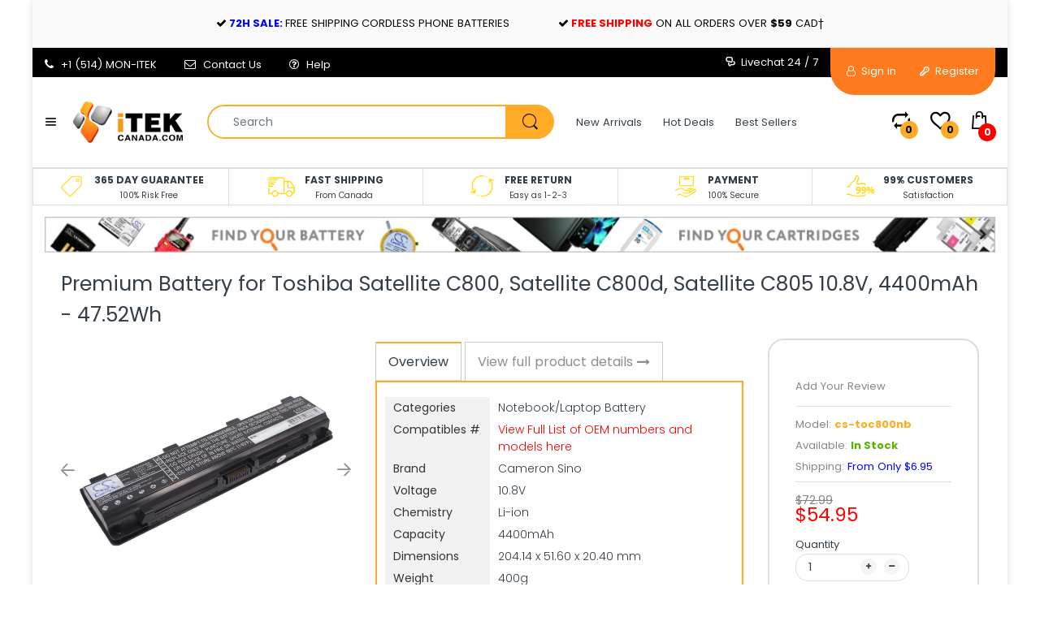

--- FILE ---
content_type: text/html; charset=utf-8
request_url: https://itekcanada.com/products/premium-battery-for-toshiba-satellite-c800-satellite-c800d-satellite-c805-10-8v-4400mah-47-52wh
body_size: 57125
content:
<!doctype html>
<!--[if IE 8]><html lang="en" class="ie8 js"> <![endif]-->
<!--[if (gt IE 9)|!(IE)]><!--><html lang="en" class="js"> <!--<![endif]-->

<head>
  <link rel="shortcut icon" href="//itekcanada.com/cdn/shop/t/72/assets/favicon.png?v=31662656519782395481568852388" type="image/png" />
  <meta charset="UTF-8">
  <meta http-equiv="Content-Type" content="text/html; charset=utf-8">
  <meta name="viewport" content="width=device-width, initial-scale=1, minimum-scale=1, maximum-scale=1, user-scalable=0" />
  <link rel="canonical" href="https://itekcanada.com/products/premium-battery-for-toshiba-satellite-c800-satellite-c800d-satellite-c805-10-8v-4400mah-47-52wh" />
<meta name="msvalidate.01" content="0FBE2F4A965E2FA9BE6036BC62D7FAE4" /> 
  <!-- Title and description ================================================== -->
  <title>
    iTEKcanada.com &gt; Premium Battery for Toshiba Satellite C800, Satellite C800d, Satellite C805 10.8V, 4400mAh - 47.52Wh &ndash; iTEKcanada Technologies Inc.
  </title>

  
    <meta name="description" content="iTEKcanada.com - New Notebook/Laptop Battery models Dynabook Qosmio T752, Dynabook Qosmio T752/T, Dynabook Qosmio T752/T4F, Dynabook Qosmio T752/T8F, Dynabook Qosmio T852, Dynabook Qosmio T852/8F, Dynabook Satellite B352, Dynabook Satellite B352/W2CF, Dynabook Satellite B352/W2CG, Dynabook Satellite B352/W2JF, Dynabook Satellite B352/W2JG, Dynabook Satellite B352/W2MF, Dynabook Satellite B352/W2MG, Dynabook Satellite B352/W2MGW, Dynabook Satellite T572, Dynabook Satellite T572/W2MF, Dynabook Satellite T572/W3MG, Dynabook Satellite T572/W3TF, Dynabook Satellite T572/W4TG, Dynabook Satellite T642/WTMGW, Dynabook Satellite T652, Dynabook Satellite T652/W4UGB, Dynabook Satellite T652/W4VGB, Dynabook Satellite T652/W5UFB, Dynabook Satellite T652/W5UGB, Dynabook Satellite T652/W5VFB, Dynabook Satellite T652/W6VGB, Dynabook Satellite T752, Dynabook Satellite T752/WTCFB, Dynabook Satellite T752/WTTFB, Dynabook Satellite T752/WVTGB, Dynabook Satellite T772, Dynabook Satellite T772/W4TG, Dynabook Satellite T772/W5TF, Dynabook Satellite T772/W5TG, Dynabook Satellite T772/W6TG, Dynabook T552, Dynabook T552/36F, Dynabook T552/47F, Dynabook T552/58F, PA5023U-1BRS, PA5024U-1BRS, PA5025U-1BRS, PA5026U-1BRS, PA5027U-1BRS, PA5110U-1BRS, PABAS259, PABAS260, PABAS261, PABAS262, PABAS263, Satellite C50, Satellite C50-ABT2N11, Satellite C50-ABT2N12, Satellite C50-ASMBNX1, Satellite C50-ASMBNX2, Satellite C50-ASMBNX3, Satellite C50-AST2NX1, Satellite C50-AST2NX2, Satellite C50-AST2NX3, Satellite C50D-ABT2N11, Satellite C50D-AST2NX1, Satellite C70-A, Satellite C800, Satellite C800D, Satellite C805, Satellite C805-C10B, Satellite C805-T01B, Satellite C805-T03B, Satellite C805-T06B, Satellite C805-T07B, Satellite C805-T23R, Satellite C805D, Satellite C805D-T08B, Satellite C805D-T09B, Satellite C840, Satellite C840D, Satellite C845, Satellite C845-S4230, Satellite C845D, Satellite C850, Satellite C850-058, Satellite C850-05C, Satellite C850-08F, Satellite C850-08G, Satellite C850-08J, Satellite C850-101, Satellite C850-108, Satellite C850-10C, Satellite C850-10F, Satellite C850-119, Satellite C850-11C, Satellite C850-11V, Satellite C850-12M, Satellite C850-12V, Satellite C850-131, Satellite C850-132, Satellite C850-13C, Satellite C850-13D, Satellite C850-13E, Satellite C850-13X, Satellite C850-161, Satellite C850-168, Satellite C850-175, Satellite C850-19D, Satellite C850-19Z, Satellite C850-1C0, Satellite C850-1C1, Satellite C850-1C2, Satellite C850-1C4, Satellite C850-1C9, Satellite C850-1D2, Satellite C850-ST2N01, Satellite C850-ST2N02, Satellite C850-ST2N03, Satellite C850-ST2NX1, Satellite C850-ST2NX2, Satellite C850-ST2NX3, Satellite C850-ST3N01, Satellite C850-ST3N02, Satellite C850-ST3N03, Satellite C850-ST3NX1, Satellite C850-ST3NX2, Satellite C850-ST3NX3, Satellite C850-T03B, Satellite C850-T05B, Satellite C850/00M, Satellite C850/02D, Satellite C850/04G, Satellite C850/04Q, Satellite C850/05D, Satellite C850/05E, Satellite C850/073, Satellite C850/074, Satellite C850/08K, Satellite C850/09V, Satellite C850/0F3, Satellite C850D, Satellite C850D-008, Satellite C850D-011, Satellite C850D-01J, Satellite C850D-100, Satellite C850D-107, Satellite C850D-109, Satellite C850D-10T, Satellite C850D-11Q, Satellite C850D-ST3N01, Satellite C850D-ST3NX1, Satellite C850D-T11B, Satellite C850D/00X, Satellite C850D/010, Satellite C850D/01X, Satellite C855, Satellite C855-10G, Satellite C855-10K, Satellite C855-10M, Satellite C855-10T, Satellite C855-10X, Satellite C855-10Z, Satellite C855-111, Satellite C855-11F, Satellite C855-11G, Satellite C855-127, Satellite C855-128, Satellite C855-129, Satellite C855-12C, Satellite C855-12F, Satellite C855-12G, Satellite C855-12R, Satellite C855-13F, Satellite C855-13T, Satellite C855-14R, Satellite C855-14T, Satellite C855-14U, Satellite C855-15Q, Satellite C855-15U, Satellite C855-16M, Satellite C855-177, Satellite C855-17C, Satellite C855-17M, Satellite C855-17N, Satellite C855-17Q, Satellite C855-17R, Satellite C855-17T, Satellite C855-17X, Satellite C855-17Z, Satellite C855-18J, Satellite C855-18L, Satellite C855-18N, Satellite C855-18P, Satellite C855-18R, Satellite C855-18U, Satellite C855-18V, Satellite C855-18Z, Satellite C855-190, Satellite C855-192, Satellite C855-1E7, Satellite C855-1EE, Satellite C855-1EF, Satellite C855-1GN, Satellite C855-1GP, Satellite C855-1GQ, Satellite C855-1GR, Satellite C855-1H8, Satellite C855-1HK, Satellite C855-1HL, Satellite C855-1HM, Satellite C855-1J0, Satellite C855-1J1, Satellite C855-1J2, Satellite C855-1M1, Satellite C855-1MD, Satellite C855-1ME, Satellite C855-1RL, Satellite C855-1RM, Satellite C855-1RN, Satellite C855-1RP, Satellite C855-1RT, Satellite C855-1RU, Satellite C855-1RV, Satellite C855-1RX, Satellite C855-1TC, Satellite C855-1TD, Satellite C855-1TE, Satellite C855-1TF, Satellite C855-1TV, Satellite C855-1VN, Satellite C855-1VT, Satellite C855-1W3, Satellite C855-1W4, Satellite C855-1W7, Satellite C855-1W9, Satellite C855-1WC, Satellite C855-1WM, Satellite C855-1WP, Satellite C855-1WQ, Satellite C855-1WR, Satellite C855-1WT, Satellite C855-1WU, Satellite C855-S5206, Satellite C855-S5214, Satellite C855-S5231, Satellite C855-S5233, Satellite C855-S5234, Satellite C855-S5236, Satellite C855-S5239, Satellite C855-S5239P, Satellite C855-S5241, Satellite C855-S5245, Satellite C855-S5247, Satellite C855-S5306, Satellite C855-S5308, Satellite C855-S5343, Satellite C855-S5345, Satellite C855-S5346, Satellite C855-S5347, Satellite C855-S5348, Satellite C855-S5349, Satellite C855-S5349N, Satellite C855-S5350, Satellite C855-S5350N, Satellite C855-S5352, Satellite C855-S5355, Satellite C855-S5356, Satellite C855-S5358, Satellite C855D, Satellite C855D-102, Satellite C855D-137, Satellite C855D-S5202, Satellite C855D-S5203, Satellite C855D-S5205, Satellite C855D-S5209, Satellite C855D-S5229, Satellite C855D-S5230, Satellite C855D-S5235, Satellite C855D-S5237, Satellite C855D-S5238, Satellite C855D-S5302, Satellite C855D-S5303, Satellite C855D-S5315, Satellite C855D-S5320, Satellite C855D-S5339, Satellite C855D-S5340, Satellite C855D-S5351, Satellite C855D-S5353, Satellite C855D-S5354, Satellite C855D-S5357, Satellite C855D-S5359, Satellite C855D-STN02, Satellite C870, Satellite C870-10L, Satellite C870-10N, Satellite C870-10R, Satellite C870-11F, Satellite C870-11G, Satellite C870-11H, Satellite C870-11J, Satellite C870-121, Satellite C870-123, Satellite C870-12P, Satellite C870-134, Satellite C870-13D, Satellite C870-142, Satellite C870-143, Satellite C870-14V, Satellite C870-155, Satellite C870-156, Satellite C870-17D, Satellite C870-17F, Satellite C870-18V, Satellite C870-198, Satellite C870-ST2N01, Satellite C870-ST2N02, Satellite C870-ST2N03, Satellite C870-ST3NX1, Satellite C870-ST3NX2, Satellite C870-ST3NX3, Satellite C870D, Satellite C870D-00H, Satellite C870D-00M, Satellite C870D-105, Satellite C870D-11K, Satellite C875, Satellite C875-130, Satellite C875-S7205, Satellite C875-S7228, Satellite C875-S7303, Satellite C875-S7304, Satellite C875-S7340, Satellite C875D, Satellite C875D-S7220, Satellite C875D-S7223, Satellite C875D-S7225, Satellite C875D-S7345, Satellite L70, Satellite L70-AST2NX2, Satellite L70-AST2NX3, Satellite L800, Satellite L800-C07B, Satellite L800-C08W, Satellite L800-C09B, Satellite L800D, Satellite L805, Satellite L805D, Satellite L830, Satellite L830-10F, Satellite L830-10P, Satellite L830-10V, Satellite L830-10X, Satellite L830-10Z, Satellite L830-114, Satellite L830-118, Satellite L830-123, Satellite L830-138, Satellite L830-139, Satellite L830-144, Satellite L830-145, Satellite L830-T01R, Satellite L830-T01W, Satellite L830-T02R, Satellite L830-T02W, Satellite L830/001, Satellite L830/01P, Satellite L830/022, Satellite L830D, Satellite L835, Satellite L835D, Satellite L840, Satellite L840-00U, Satellite L840-026, Satellite L840-ST2N01, Satellite L840-ST3NX1, Satellite L840/007, Satellite L840/027, Satellite L840/03R, Satellite L840/03S, Satellite L840/04E, Satellite L840D, Satellite L840D-ST2N01, Satellite L845, Satellite L845-S4240, Satellite L845D, Satellite L850, Satellite L850-00F, Satellite L850-00G, Satellite L850-01X, Satellite L850-022, Satellite L850-11Q, Satellite L850-12U, Satellite L850-139, Satellite L850-13D, Satellite L850-14K, Satellite L850-153, Satellite L850-15Z, Satellite L850-161, Satellite L850-162, Satellite L850-166, Satellite L850-167, Satellite L850-168, Satellite L850-169, Satellite L850-16C, Satellite L850-17Z, Satellite L850-199, Satellite L850-19C, Satellite L850-19D, Satellite L850-19E, Satellite L850-1C9, Satellite L850-1CC, Satellite L850-1D4, Satellite L850-1D5, Satellite L850-1EK, Satellite L850-ST2N01, Satellite L850-ST2N02, Satellite L850-ST2NX1, Satellite L850-ST3N01, Satellite L850-ST3N02, Satellite L850-ST3NX1, Satellite L850-ST3NX2, Satellite L850-T01B, Satellite L850-T01R, Satellite L850-T02B, Satellite L850/00P, Satellite L850/00Q, Satellite L850/00R, Satellite L850/01R, Satellite L850/03D, Satellite L850/03S, Satellite L850/046, Satellite L850/092, Satellite L850/0C8, Satellite L850/0C9, Satellite L850/0CC, Satellite L850/0D1, Satellite L850D, Satellite L850D-00J, Satellite L850D-00M, Satellite L850D-102, Satellite L850D-10V, Satellite L850D-117, Satellite L850D-11N, Satellite L850D-11P, Satellite L850D-ST2NX1, Satellite L850D-ST3NX1, Satellite L850D/002, Satellite L850D/003, Satellite L855, Satellite L855-01Y, Satellite L855-10P, Satellite L855-10T, Satellite L855-10U, Satellite L855-10W, Satellite L855-118, Satellite L855-11C, Satellite L855-11F, Satellite L855-11P, Satellite L855-11T, Satellite L855-12G, Satellite L855-135, Satellite L855-136, Satellite L855-148, Satellite L855-149, Satellite L855-14C, Satellite L855-14Q, Satellite L855-14R, Satellite L855-14U, Satellite L855-S5210, Satellite L855-S5240, Satellite L855-S5243, Satellite L855-S5244, Satellite L855-S5255, Satellite L855-S5309, Satellite L855-S5366, Satellite L855-S5368, Satellite L855-S5371, Satellite L855-S5372, Satellite L855-S5375, Satellite L855-T01M, Satellite L855D, Satellite L855D-00P, Satellite L855D-100, Satellite L855D-S5220, Satellite L855D-S5242, Satellite L870, Satellite L870-111, Satellite L870-11J, Satellite L870-136, Satellite L870-13V, Satellite L870-14X, Satellite L870-169, Satellite L870-ST2N01, Satellite L870-ST2N02, Satellite L870-ST2NX1, Satellite L870-ST3NX1, Satellite L870-ST3NX2, Satellite L870-ST3NX3, Satellite L870D, Satellite L870D-ST2NX1, Satellite L870D-ST3NX1, Satellite L875, Satellite L875-10E, Satellite L875-10G, Satellite L875-10V, Satellite L875-116, Satellite L875-123, Satellite L875-124, Satellite L875-12P, Satellite L875-S7208, Satellite L875-S7209, Satellite L875-S7243, Satellite L875-S7245, Satellite L875-S7308, Satellite L875-S7332, Satellite L875-S7377, Satellite L875D, Satellite L875D-103, Satellite L875D-S7230, Satellite L875D-S7232, Satellite L875D-S7332, Satellite L875D-S7342, Satellite L875D-S7343, Satellite M800, Satellite M800-T01W, Satellite M800-T02B, Satellite M800-T03B, Satellite M800-T03R, Satellite M800-T03W, Satellite M800D, Satellite M801, Satellite M801D, Satellite M805, Satellite M805-T01C, Satellite M805-T02T, Satellite M805-T03C, Satellite M805-T03P, Satellite M805-T03T, Satellite M805D, Satellite M840, Satellite M840D, Satellite M845, Satellite M845D, Satellite P800, Satellite P800-T02S, Satellite P800D, Satellite P840, Satellite P840-ST2N01, Satellite P840D, Satellite P845, Satellite P845-S4200, Satellite P845D, Satellite P845T-S4310, Satellite P850, Satellite P850 3D, Satellite P850-12X, Satellite P850-12Z, Satellite P850-131, Satellite P850-132, Satellite P850-133, Satellite P850-138, Satellite P850-13C, Satellite P850-304, Satellite P850-30V, Satellite P850-31L, Satellite P850-321, Satellite P850-ST2GX2, Satellite P850-ST2N02, Satellite P850-ST2N03, Satellite P850/02C, Satellite P850/030, Satellite P850/040, Satellite P850/04P, Satellite P850/05F, Satellite P850D, Satellite P855, Satellite P855-102, Satellite P855-107, Satellite P855-109, Satellite P855-30H, Satellite P855-S5200, Satellite P855-S5312, Satellite P855D, Satellite P870, Satellite P870-10G, Satellite P870-11H, Satellite P870-11J, Satellite P870-11M, Satellite P870-ST2GX2, Satellite P870/023, Satellite P870/027, Satellite P870D, Satellite P875, Satellite P875-300, Satellite P875-305, Satellite P875-30E, Satellite P875-S7200, Satellite P875-S7310, Satellite P875D, Satellite Pro C800, Satellite Pro C800-K02B, Satellite Pro C800-K03B, Satellite Pro C800-K06B, Satellite Pro C800D, Satellite Pro C800D-K05B, Satellite Pro C805, Satellite Pro C805D, Satellite Pro C840, Satellite Pro C840D, Satellite Pro C845, Satellite Pro C845D, Satellite Pro C850, Satellite Pro C850-00W, Satellite Pro C850-00X, Satellite Pro C850-018, Satellite Pro C850-10N, Satellite Pro C850-10R, Satellite Pro C850-10T, Satellite Pro C850-10U, Satellite Pro C850-10V, Satellite Pro C850-10W, Satellite Pro C850-10X, Satellite Pro C850-10Z, Satellite Pro C850-111, Satellite Pro C850-113, Satellite Pro C850-116, Satellite Pro C850-11N, Satellite Pro C850-12Z, Satellite Pro C850-14C, Satellite Pro C850-14D, Satellite Pro C850-15N, Satellite Pro C850-15Q, Satellite Pro C850-15T, Satellite Pro C850-15V, Satellite Pro C850-172, Satellite Pro C850-173, Satellite Pro C850-1C3, Satellite Pro C850-1CW, Satellite Pro C850-1EQ, Satellite Pro C850-1ER, Satellite Pro C850-1FJ, Satellite Pro C850-1FN, Satellite Pro C850D, Satellite Pro C855, Satellite Pro C855D, Satellite Pro C870, Satellite Pro C870-006, Satellite Pro C870-008, Satellite Pro C870-11R, Satellite Pro C870D, Satellite Pro C875, Satellite Pro C875D, Satellite Pro L800, Satellite Pro L800D, Satellite Pro L805, Satellite Pro L805D, Satellite Pro L830, Satellite Pro L830-104, Satellite Pro L830-10G, Satellite Pro L830-10H, Satellite Pro L830-10J, Satellite Pro L830-113, Satellite Pro L830-11D, Satellite Pro L830-11G, Satellite Pro L830-13E, Satellite Pro L830-13R, Satellite Pro L830D, Satellite Pro L835, Satellite Pro L835D, Satellite Pro L840, Satellite Pro L840D, Satellite Pro L845, Satellite Pro L845D, Satellite Pro L850, Satellite Pro L850-110, Satellite Pro L850-112, Satellite Pro L850-11R, Satellite Pro L850-11T, Satellite Pro L850-11U, Satellite Pro L850-11V, Satellite Pro L850-11W, Satellite Pro L850-11X, Satellite Pro L850-13F, Satellite Pro L850-1C4, Satellite Pro L850-1DN, Satellite Pro L850-1DP, Satellite Pro L850-1DQ, Satellite Pro L850-1DR, Satellite Pro L850-1DT, Satellite Pro L850-1DV, Satellite Pro L850-1DW, Satellite Pro L850-1DZ, Satellite Pro L850-1EF, Satellite Pro L850-1EQ, Satellite Pro L850-1ER, Satellite Pro L850-1G8, Satellite Pro L850-1G9, Satellite Pro L850-1KM, Satellite Pro L850-1L4, Satellite Pro L850-1MH, Satellite Pro L850-1MJ, Satellite Pro L850D, Satellite Pro L855, Satellite Pro L855D, Satellite Pro L870, Satellite Pro L870-122, Satellite Pro L870-124, Satellite Pro L870-127, Satellite Pro L870-12W, Satellite Pro L870-130, Satellite Pro L870-13U, Satellite Pro L870-149, Satellite Pro L870-171, Satellite Pro L870-172, Satellite Pro L870D, Satellite Pro L875, Satellite Pro L875D, Satellite Pro M800, Satellite Pro M800D, Satellite Pro M801, Satellite Pro M801D, Satellite Pro M805, Satellite Pro M805D, Satellite Pro M840, Satellite Pro M840D, Satellite Pro M845, Satellite Pro M845D, Satellite Pro P800, Satellite Pro P800D, Satellite Pro P840, Satellite Pro P840D, Satellite Pro P845, Satellite Pro P845D, Satellite Pro P850, Satellite Pro P850D, Satellite Pro P855, Satellite Pro P855D, Satellite Pro P870, Satellite Pro P870D, Satellite Pro P875, Satellite Pro P875D, Satellite Pro S800, Satellite Pro S800D, Satellite Pro S840, Satellite Pro S840D, Satellite Pro S845, Satellite Pro S845D, Satellite Pro S850, Satellite Pro S850-003, Satellite Pro S850-004, Satellite Pro S850D, Satellite Pro S850Dm, Satellite Pro S855, Satellite Pro S855D, Satellite Pro S870, Satellite Pro S870D, Satellite Pro S875, Satellite Pro S875D, Satellite R945, Satellite R945-P440, Satellite S800, Satellite S800D, Satellite S840, Satellite S840D, Satellite S845, Satellite S845D, Satellite S850, Satellite S850D, Satellite S855, Satellite S855-01L, Satellite S855-043, Satellite S855-045, Satellite S855-050, Satellite S855-S5251, Satellite S855-S5254, Satellite S855-S5260, Satellite S855-S5264, Satellite S855-S5265, Satellite S855-S5266, Satellite S855-S5267, Satellite S855-S5268, Satellite S855-S5290P, Satellite S855-S5369, Satellite S855-S5377N, Satellite S855-S5378, Satellite S855-S5379, Satellite S855-S5380, Satellite S855-S5381, Satellite S855-S5382, Satellite S855-S5384, Satellite S855-S5386, Satellite S855D, Satellite S855D-S5253, Satellite S855D-S5256, Satellite S870, Satellite S870D, Satellite S875, Satellite S875-004, Satellite S875-013, Satellite S875-03R, Satellite S875-S7240, Satellite S875-S7242, Satellite S875-S7248, Satellite S875-S7356, Satellite S875-S7370, Satellite S875-S7376, Satellite S875D, Satellite S875D-S7239, Satellite S875D-S7350, Toshiba Satellite C70-A">
  

  


  <meta property="og:type" content="product" />
  <meta property="og:title" content="Premium Battery for Toshiba Satellite C800, Satellite C800d, Satellite C805 10.8V, 4400mAh - 47.52Wh" />
  
  <meta property="og:image" content="http://itekcanada.com/cdn/shop/products/CS-TOC800NB-1_2048X2048_145_grande.jpg?v=1571609074" />
  <meta property="og:image:secure_url" content="https://itekcanada.com/cdn/shop/products/CS-TOC800NB-1_2048X2048_145_grande.jpg?v=1571609074" />
  
  <meta property="og:image" content="http://itekcanada.com/cdn/shop/products/CS-TOC800NB-2_2048X2048_858_grande.jpg?v=1571609074" />
  <meta property="og:image:secure_url" content="https://itekcanada.com/cdn/shop/products/CS-TOC800NB-2_2048X2048_858_grande.jpg?v=1571609074" />
  
  <meta property="og:image" content="http://itekcanada.com/cdn/shop/products/CS-TOC800NB-3_2048X2048_607_grande.jpg?v=1571609074" />
  <meta property="og:image:secure_url" content="https://itekcanada.com/cdn/shop/products/CS-TOC800NB-3_2048X2048_607_grande.jpg?v=1571609074" />
  
  <meta property="og:image" content="http://itekcanada.com/cdn/shop/products/CS-TOC800NB-4_2048X2048_733_grande.jpg?v=1571609074" />
  <meta property="og:image:secure_url" content="https://itekcanada.com/cdn/shop/products/CS-TOC800NB-4_2048X2048_733_grande.jpg?v=1571609074" />
  
  <meta property="og:image" content="http://itekcanada.com/cdn/shop/products/CS-TOC800NB-5_2048X2048_548_grande.jpg?v=1571609074" />
  <meta property="og:image:secure_url" content="https://itekcanada.com/cdn/shop/products/CS-TOC800NB-5_2048X2048_548_grande.jpg?v=1571609074" />
  
  <meta property="og:price:amount" content="54.95" />
  <meta property="og:price:currency" content="CAD" />



<meta property="og:description" content="iTEKcanada.com - New Notebook/Laptop Battery models Dynabook Qosmio T752, Dynabook Qosmio T752/T, Dynabook Qosmio T752/T4F, Dynabook Qosmio T752/T8F, Dynabook Qosmio T852, Dynabook Qosmio T852/8F, Dynabook Satellite B352, Dynabook Satellite B352/W2CF, Dynabook Satellite B352/W2CG, Dynabook Satellite B352/W2JF, Dynabook Satellite B352/W2JG, Dynabook Satellite B352/W2MF, Dynabook Satellite B352/W2MG, Dynabook Satellite B352/W2MGW, Dynabook Satellite T572, Dynabook Satellite T572/W2MF, Dynabook Satellite T572/W3MG, Dynabook Satellite T572/W3TF, Dynabook Satellite T572/W4TG, Dynabook Satellite T642/WTMGW, Dynabook Satellite T652, Dynabook Satellite T652/W4UGB, Dynabook Satellite T652/W4VGB, Dynabook Satellite T652/W5UFB, Dynabook Satellite T652/W5UGB, Dynabook Satellite T652/W5VFB, Dynabook Satellite T652/W6VGB, Dynabook Satellite T752, Dynabook Satellite T752/WTCFB, Dynabook Satellite T752/WTTFB, Dynabook Satellite T752/WVTGB, Dynabook Satellite T772, Dynabook Satellite T772/W4TG, Dynabook Satellite T772/W5TF, Dynabook Satellite T772/W5TG, Dynabook Satellite T772/W6TG, Dynabook T552, Dynabook T552/36F, Dynabook T552/47F, Dynabook T552/58F, PA5023U-1BRS, PA5024U-1BRS, PA5025U-1BRS, PA5026U-1BRS, PA5027U-1BRS, PA5110U-1BRS, PABAS259, PABAS260, PABAS261, PABAS262, PABAS263, Satellite C50, Satellite C50-ABT2N11, Satellite C50-ABT2N12, Satellite C50-ASMBNX1, Satellite C50-ASMBNX2, Satellite C50-ASMBNX3, Satellite C50-AST2NX1, Satellite C50-AST2NX2, Satellite C50-AST2NX3, Satellite C50D-ABT2N11, Satellite C50D-AST2NX1, Satellite C70-A, Satellite C800, Satellite C800D, Satellite C805, Satellite C805-C10B, Satellite C805-T01B, Satellite C805-T03B, Satellite C805-T06B, Satellite C805-T07B, Satellite C805-T23R, Satellite C805D, Satellite C805D-T08B, Satellite C805D-T09B, Satellite C840, Satellite C840D, Satellite C845, Satellite C845-S4230, Satellite C845D, Satellite C850, Satellite C850-058, Satellite C850-05C, Satellite C850-08F, Satellite C850-08G, Satellite C850-08J, Satellite C850-101, Satellite C850-108, Satellite C850-10C, Satellite C850-10F, Satellite C850-119, Satellite C850-11C, Satellite C850-11V, Satellite C850-12M, Satellite C850-12V, Satellite C850-131, Satellite C850-132, Satellite C850-13C, Satellite C850-13D, Satellite C850-13E, Satellite C850-13X, Satellite C850-161, Satellite C850-168, Satellite C850-175, Satellite C850-19D, Satellite C850-19Z, Satellite C850-1C0, Satellite C850-1C1, Satellite C850-1C2, Satellite C850-1C4, Satellite C850-1C9, Satellite C850-1D2, Satellite C850-ST2N01, Satellite C850-ST2N02, Satellite C850-ST2N03, Satellite C850-ST2NX1, Satellite C850-ST2NX2, Satellite C850-ST2NX3, Satellite C850-ST3N01, Satellite C850-ST3N02, Satellite C850-ST3N03, Satellite C850-ST3NX1, Satellite C850-ST3NX2, Satellite C850-ST3NX3, Satellite C850-T03B, Satellite C850-T05B, Satellite C850/00M, Satellite C850/02D, Satellite C850/04G, Satellite C850/04Q, Satellite C850/05D, Satellite C850/05E, Satellite C850/073, Satellite C850/074, Satellite C850/08K, Satellite C850/09V, Satellite C850/0F3, Satellite C850D, Satellite C850D-008, Satellite C850D-011, Satellite C850D-01J, Satellite C850D-100, Satellite C850D-107, Satellite C850D-109, Satellite C850D-10T, Satellite C850D-11Q, Satellite C850D-ST3N01, Satellite C850D-ST3NX1, Satellite C850D-T11B, Satellite C850D/00X, Satellite C850D/010, Satellite C850D/01X, Satellite C855, Satellite C855-10G, Satellite C855-10K, Satellite C855-10M, Satellite C855-10T, Satellite C855-10X, Satellite C855-10Z, Satellite C855-111, Satellite C855-11F, Satellite C855-11G, Satellite C855-127, Satellite C855-128, Satellite C855-129, Satellite C855-12C, Satellite C855-12F, Satellite C855-12G, Satellite C855-12R, Satellite C855-13F, Satellite C855-13T, Satellite C855-14R, Satellite C855-14T, Satellite C855-14U, Satellite C855-15Q, Satellite C855-15U, Satellite C855-16M, Satellite C855-177, Satellite C855-17C, Satellite C855-17M, Satellite C855-17N, Satellite C855-17Q, Satellite C855-17R, Satellite C855-17T, Satellite C855-17X, Satellite C855-17Z, Satellite C855-18J, Satellite C855-18L, Satellite C855-18N, Satellite C855-18P, Satellite C855-18R, Satellite C855-18U, Satellite C855-18V, Satellite C855-18Z, Satellite C855-190, Satellite C855-192, Satellite C855-1E7, Satellite C855-1EE, Satellite C855-1EF, Satellite C855-1GN, Satellite C855-1GP, Satellite C855-1GQ, Satellite C855-1GR, Satellite C855-1H8, Satellite C855-1HK, Satellite C855-1HL, Satellite C855-1HM, Satellite C855-1J0, Satellite C855-1J1, Satellite C855-1J2, Satellite C855-1M1, Satellite C855-1MD, Satellite C855-1ME, Satellite C855-1RL, Satellite C855-1RM, Satellite C855-1RN, Satellite C855-1RP, Satellite C855-1RT, Satellite C855-1RU, Satellite C855-1RV, Satellite C855-1RX, Satellite C855-1TC, Satellite C855-1TD, Satellite C855-1TE, Satellite C855-1TF, Satellite C855-1TV, Satellite C855-1VN, Satellite C855-1VT, Satellite C855-1W3, Satellite C855-1W4, Satellite C855-1W7, Satellite C855-1W9, Satellite C855-1WC, Satellite C855-1WM, Satellite C855-1WP, Satellite C855-1WQ, Satellite C855-1WR, Satellite C855-1WT, Satellite C855-1WU, Satellite C855-S5206, Satellite C855-S5214, Satellite C855-S5231, Satellite C855-S5233, Satellite C855-S5234, Satellite C855-S5236, Satellite C855-S5239, Satellite C855-S5239P, Satellite C855-S5241, Satellite C855-S5245, Satellite C855-S5247, Satellite C855-S5306, Satellite C855-S5308, Satellite C855-S5343, Satellite C855-S5345, Satellite C855-S5346, Satellite C855-S5347, Satellite C855-S5348, Satellite C855-S5349, Satellite C855-S5349N, Satellite C855-S5350, Satellite C855-S5350N, Satellite C855-S5352, Satellite C855-S5355, Satellite C855-S5356, Satellite C855-S5358, Satellite C855D, Satellite C855D-102, Satellite C855D-137, Satellite C855D-S5202, Satellite C855D-S5203, Satellite C855D-S5205, Satellite C855D-S5209, Satellite C855D-S5229, Satellite C855D-S5230, Satellite C855D-S5235, Satellite C855D-S5237, Satellite C855D-S5238, Satellite C855D-S5302, Satellite C855D-S5303, Satellite C855D-S5315, Satellite C855D-S5320, Satellite C855D-S5339, Satellite C855D-S5340, Satellite C855D-S5351, Satellite C855D-S5353, Satellite C855D-S5354, Satellite C855D-S5357, Satellite C855D-S5359, Satellite C855D-STN02, Satellite C870, Satellite C870-10L, Satellite C870-10N, Satellite C870-10R, Satellite C870-11F, Satellite C870-11G, Satellite C870-11H, Satellite C870-11J, Satellite C870-121, Satellite C870-123, Satellite C870-12P, Satellite C870-134, Satellite C870-13D, Satellite C870-142, Satellite C870-143, Satellite C870-14V, Satellite C870-155, Satellite C870-156, Satellite C870-17D, Satellite C870-17F, Satellite C870-18V, Satellite C870-198, Satellite C870-ST2N01, Satellite C870-ST2N02, Satellite C870-ST2N03, Satellite C870-ST3NX1, Satellite C870-ST3NX2, Satellite C870-ST3NX3, Satellite C870D, Satellite C870D-00H, Satellite C870D-00M, Satellite C870D-105, Satellite C870D-11K, Satellite C875, Satellite C875-130, Satellite C875-S7205, Satellite C875-S7228, Satellite C875-S7303, Satellite C875-S7304, Satellite C875-S7340, Satellite C875D, Satellite C875D-S7220, Satellite C875D-S7223, Satellite C875D-S7225, Satellite C875D-S7345, Satellite L70, Satellite L70-AST2NX2, Satellite L70-AST2NX3, Satellite L800, Satellite L800-C07B, Satellite L800-C08W, Satellite L800-C09B, Satellite L800D, Satellite L805, Satellite L805D, Satellite L830, Satellite L830-10F, Satellite L830-10P, Satellite L830-10V, Satellite L830-10X, Satellite L830-10Z, Satellite L830-114, Satellite L830-118, Satellite L830-123, Satellite L830-138, Satellite L830-139, Satellite L830-144, Satellite L830-145, Satellite L830-T01R, Satellite L830-T01W, Satellite L830-T02R, Satellite L830-T02W, Satellite L830/001, Satellite L830/01P, Satellite L830/022, Satellite L830D, Satellite L835, Satellite L835D, Satellite L840, Satellite L840-00U, Satellite L840-026, Satellite L840-ST2N01, Satellite L840-ST3NX1, Satellite L840/007, Satellite L840/027, Satellite L840/03R, Satellite L840/03S, Satellite L840/04E, Satellite L840D, Satellite L840D-ST2N01, Satellite L845, Satellite L845-S4240, Satellite L845D, Satellite L850, Satellite L850-00F, Satellite L850-00G, Satellite L850-01X, Satellite L850-022, Satellite L850-11Q, Satellite L850-12U, Satellite L850-139, Satellite L850-13D, Satellite L850-14K, Satellite L850-153, Satellite L850-15Z, Satellite L850-161, Satellite L850-162, Satellite L850-166, Satellite L850-167, Satellite L850-168, Satellite L850-169, Satellite L850-16C, Satellite L850-17Z, Satellite L850-199, Satellite L850-19C, Satellite L850-19D, Satellite L850-19E, Satellite L850-1C9, Satellite L850-1CC, Satellite L850-1D4, Satellite L850-1D5, Satellite L850-1EK, Satellite L850-ST2N01, Satellite L850-ST2N02, Satellite L850-ST2NX1, Satellite L850-ST3N01, Satellite L850-ST3N02, Satellite L850-ST3NX1, Satellite L850-ST3NX2, Satellite L850-T01B, Satellite L850-T01R, Satellite L850-T02B, Satellite L850/00P, Satellite L850/00Q, Satellite L850/00R, Satellite L850/01R, Satellite L850/03D, Satellite L850/03S, Satellite L850/046, Satellite L850/092, Satellite L850/0C8, Satellite L850/0C9, Satellite L850/0CC, Satellite L850/0D1, Satellite L850D, Satellite L850D-00J, Satellite L850D-00M, Satellite L850D-102, Satellite L850D-10V, Satellite L850D-117, Satellite L850D-11N, Satellite L850D-11P, Satellite L850D-ST2NX1, Satellite L850D-ST3NX1, Satellite L850D/002, Satellite L850D/003, Satellite L855, Satellite L855-01Y, Satellite L855-10P, Satellite L855-10T, Satellite L855-10U, Satellite L855-10W, Satellite L855-118, Satellite L855-11C, Satellite L855-11F, Satellite L855-11P, Satellite L855-11T, Satellite L855-12G, Satellite L855-135, Satellite L855-136, Satellite L855-148, Satellite L855-149, Satellite L855-14C, Satellite L855-14Q, Satellite L855-14R, Satellite L855-14U, Satellite L855-S5210, Satellite L855-S5240, Satellite L855-S5243, Satellite L855-S5244, Satellite L855-S5255, Satellite L855-S5309, Satellite L855-S5366, Satellite L855-S5368, Satellite L855-S5371, Satellite L855-S5372, Satellite L855-S5375, Satellite L855-T01M, Satellite L855D, Satellite L855D-00P, Satellite L855D-100, Satellite L855D-S5220, Satellite L855D-S5242, Satellite L870, Satellite L870-111, Satellite L870-11J, Satellite L870-136, Satellite L870-13V, Satellite L870-14X, Satellite L870-169, Satellite L870-ST2N01, Satellite L870-ST2N02, Satellite L870-ST2NX1, Satellite L870-ST3NX1, Satellite L870-ST3NX2, Satellite L870-ST3NX3, Satellite L870D, Satellite L870D-ST2NX1, Satellite L870D-ST3NX1, Satellite L875, Satellite L875-10E, Satellite L875-10G, Satellite L875-10V, Satellite L875-116, Satellite L875-123, Satellite L875-124, Satellite L875-12P, Satellite L875-S7208, Satellite L875-S7209, Satellite L875-S7243, Satellite L875-S7245, Satellite L875-S7308, Satellite L875-S7332, Satellite L875-S7377, Satellite L875D, Satellite L875D-103, Satellite L875D-S7230, Satellite L875D-S7232, Satellite L875D-S7332, Satellite L875D-S7342, Satellite L875D-S7343, Satellite M800, Satellite M800-T01W, Satellite M800-T02B, Satellite M800-T03B, Satellite M800-T03R, Satellite M800-T03W, Satellite M800D, Satellite M801, Satellite M801D, Satellite M805, Satellite M805-T01C, Satellite M805-T02T, Satellite M805-T03C, Satellite M805-T03P, Satellite M805-T03T, Satellite M805D, Satellite M840, Satellite M840D, Satellite M845, Satellite M845D, Satellite P800, Satellite P800-T02S, Satellite P800D, Satellite P840, Satellite P840-ST2N01, Satellite P840D, Satellite P845, Satellite P845-S4200, Satellite P845D, Satellite P845T-S4310, Satellite P850, Satellite P850 3D, Satellite P850-12X, Satellite P850-12Z, Satellite P850-131, Satellite P850-132, Satellite P850-133, Satellite P850-138, Satellite P850-13C, Satellite P850-304, Satellite P850-30V, Satellite P850-31L, Satellite P850-321, Satellite P850-ST2GX2, Satellite P850-ST2N02, Satellite P850-ST2N03, Satellite P850/02C, Satellite P850/030, Satellite P850/040, Satellite P850/04P, Satellite P850/05F, Satellite P850D, Satellite P855, Satellite P855-102, Satellite P855-107, Satellite P855-109, Satellite P855-30H, Satellite P855-S5200, Satellite P855-S5312, Satellite P855D, Satellite P870, Satellite P870-10G, Satellite P870-11H, Satellite P870-11J, Satellite P870-11M, Satellite P870-ST2GX2, Satellite P870/023, Satellite P870/027, Satellite P870D, Satellite P875, Satellite P875-300, Satellite P875-305, Satellite P875-30E, Satellite P875-S7200, Satellite P875-S7310, Satellite P875D, Satellite Pro C800, Satellite Pro C800-K02B, Satellite Pro C800-K03B, Satellite Pro C800-K06B, Satellite Pro C800D, Satellite Pro C800D-K05B, Satellite Pro C805, Satellite Pro C805D, Satellite Pro C840, Satellite Pro C840D, Satellite Pro C845, Satellite Pro C845D, Satellite Pro C850, Satellite Pro C850-00W, Satellite Pro C850-00X, Satellite Pro C850-018, Satellite Pro C850-10N, Satellite Pro C850-10R, Satellite Pro C850-10T, Satellite Pro C850-10U, Satellite Pro C850-10V, Satellite Pro C850-10W, Satellite Pro C850-10X, Satellite Pro C850-10Z, Satellite Pro C850-111, Satellite Pro C850-113, Satellite Pro C850-116, Satellite Pro C850-11N, Satellite Pro C850-12Z, Satellite Pro C850-14C, Satellite Pro C850-14D, Satellite Pro C850-15N, Satellite Pro C850-15Q, Satellite Pro C850-15T, Satellite Pro C850-15V, Satellite Pro C850-172, Satellite Pro C850-173, Satellite Pro C850-1C3, Satellite Pro C850-1CW, Satellite Pro C850-1EQ, Satellite Pro C850-1ER, Satellite Pro C850-1FJ, Satellite Pro C850-1FN, Satellite Pro C850D, Satellite Pro C855, Satellite Pro C855D, Satellite Pro C870, Satellite Pro C870-006, Satellite Pro C870-008, Satellite Pro C870-11R, Satellite Pro C870D, Satellite Pro C875, Satellite Pro C875D, Satellite Pro L800, Satellite Pro L800D, Satellite Pro L805, Satellite Pro L805D, Satellite Pro L830, Satellite Pro L830-104, Satellite Pro L830-10G, Satellite Pro L830-10H, Satellite Pro L830-10J, Satellite Pro L830-113, Satellite Pro L830-11D, Satellite Pro L830-11G, Satellite Pro L830-13E, Satellite Pro L830-13R, Satellite Pro L830D, Satellite Pro L835, Satellite Pro L835D, Satellite Pro L840, Satellite Pro L840D, Satellite Pro L845, Satellite Pro L845D, Satellite Pro L850, Satellite Pro L850-110, Satellite Pro L850-112, Satellite Pro L850-11R, Satellite Pro L850-11T, Satellite Pro L850-11U, Satellite Pro L850-11V, Satellite Pro L850-11W, Satellite Pro L850-11X, Satellite Pro L850-13F, Satellite Pro L850-1C4, Satellite Pro L850-1DN, Satellite Pro L850-1DP, Satellite Pro L850-1DQ, Satellite Pro L850-1DR, Satellite Pro L850-1DT, Satellite Pro L850-1DV, Satellite Pro L850-1DW, Satellite Pro L850-1DZ, Satellite Pro L850-1EF, Satellite Pro L850-1EQ, Satellite Pro L850-1ER, Satellite Pro L850-1G8, Satellite Pro L850-1G9, Satellite Pro L850-1KM, Satellite Pro L850-1L4, Satellite Pro L850-1MH, Satellite Pro L850-1MJ, Satellite Pro L850D, Satellite Pro L855, Satellite Pro L855D, Satellite Pro L870, Satellite Pro L870-122, Satellite Pro L870-124, Satellite Pro L870-127, Satellite Pro L870-12W, Satellite Pro L870-130, Satellite Pro L870-13U, Satellite Pro L870-149, Satellite Pro L870-171, Satellite Pro L870-172, Satellite Pro L870D, Satellite Pro L875, Satellite Pro L875D, Satellite Pro M800, Satellite Pro M800D, Satellite Pro M801, Satellite Pro M801D, Satellite Pro M805, Satellite Pro M805D, Satellite Pro M840, Satellite Pro M840D, Satellite Pro M845, Satellite Pro M845D, Satellite Pro P800, Satellite Pro P800D, Satellite Pro P840, Satellite Pro P840D, Satellite Pro P845, Satellite Pro P845D, Satellite Pro P850, Satellite Pro P850D, Satellite Pro P855, Satellite Pro P855D, Satellite Pro P870, Satellite Pro P870D, Satellite Pro P875, Satellite Pro P875D, Satellite Pro S800, Satellite Pro S800D, Satellite Pro S840, Satellite Pro S840D, Satellite Pro S845, Satellite Pro S845D, Satellite Pro S850, Satellite Pro S850-003, Satellite Pro S850-004, Satellite Pro S850D, Satellite Pro S850Dm, Satellite Pro S855, Satellite Pro S855D, Satellite Pro S870, Satellite Pro S870D, Satellite Pro S875, Satellite Pro S875D, Satellite R945, Satellite R945-P440, Satellite S800, Satellite S800D, Satellite S840, Satellite S840D, Satellite S845, Satellite S845D, Satellite S850, Satellite S850D, Satellite S855, Satellite S855-01L, Satellite S855-043, Satellite S855-045, Satellite S855-050, Satellite S855-S5251, Satellite S855-S5254, Satellite S855-S5260, Satellite S855-S5264, Satellite S855-S5265, Satellite S855-S5266, Satellite S855-S5267, Satellite S855-S5268, Satellite S855-S5290P, Satellite S855-S5369, Satellite S855-S5377N, Satellite S855-S5378, Satellite S855-S5379, Satellite S855-S5380, Satellite S855-S5381, Satellite S855-S5382, Satellite S855-S5384, Satellite S855-S5386, Satellite S855D, Satellite S855D-S5253, Satellite S855D-S5256, Satellite S870, Satellite S870D, Satellite S875, Satellite S875-004, Satellite S875-013, Satellite S875-03R, Satellite S875-S7240, Satellite S875-S7242, Satellite S875-S7248, Satellite S875-S7356, Satellite S875-S7370, Satellite S875-S7376, Satellite S875D, Satellite S875D-S7239, Satellite S875D-S7350, Toshiba Satellite C70-A" />

<meta property="og:url" content="https://itekcanada.com/products/premium-battery-for-toshiba-satellite-c800-satellite-c800d-satellite-c805-10-8v-4400mah-47-52wh" />
<meta property="og:site_name" content="iTEKcanada Technologies Inc." />
  
  <!-- header-css-file  ================================================== -->
  
  
  <link href="//maxcdn.bootstrapcdn.com/font-awesome/4.7.0/css/font-awesome.min.css" rel="stylesheet" type="text/css" media="all" />
  <link href="//itekcanada.com/cdn/shop/t/72/assets/arenafont.css?v=24840486185967812561687461564" rel="stylesheet" type="text/css" media="all">
  <link href="//itekcanada.com/cdn/shop/t/72/assets/bootstrap.4x.css?v=113885064603363170871568852383" rel="stylesheet" type="text/css" media="all">
  <link href="//itekcanada.com/cdn/shop/t/72/assets/jquery.plugin.css?v=138659044670281343221687461564" rel="stylesheet" type="text/css" media="all">
  <link href="//itekcanada.com/cdn/shop/t/72/assets/home.scss.css?v=177094831081463901261687461564" rel="stylesheet" type="text/css" media="all">
  <link href="//itekcanada.com/cdn/shop/t/72/assets/bc.style.scss.css?v=26440405204520304711674773890" rel="stylesheet" type="text/css" media="all">
  
  <!-- header-js-file  ================================================== -->
  

  <script crossorigin="anonymous" src="//itekcanada.com/cdn/shop/t/72/assets/jquery-1.11.0.min.js?v=74721525869110791951568852392"></script>
  <!--[if (gt IE 9)|!(IE)]><!--><script async src="//itekcanada.com/cdn/shop/t/72/assets/lazysizes.min.js?v=62480953726719776521568852398" async></script><!--<![endif]-->
  <!--[if lte IE 9]><script src="//itekcanada.com/cdn/shop/t/72/assets/lazysizes.min.js?v=62480953726719776521568852398"></script><![endif]-->

  <script crossorigin="anonymous" src="//itekcanada.com/cdn/shop/t/72/assets/bootstrap.4x.min.js?v=55775759557517144211568852383" defer></script>
  <script crossorigin="anonymous" src="//itekcanada.com/cdn/shop/t/72/assets/custom.js?v=45376447224159689071568852386" defer></script>

  <script type="text/javascript">
	let customerLogged = '';
	let bc_wl_cp_config = {
		// Compare Setting
		enable_compare: false,
		number_product_compare: 4,
		compare_add_class: '.add-to-compare .add-product-compare',
		compare_show_class: '.show-compare',
		compare_layout_type: 'popup',
		compare_translate: {
			t_features_title: 'Features',
			t_availability_title: 'Availability',
			t_add_to_cart: 'Add to cart',
			t_view_detail: 'View',
			t_option_title: 'Options',
			t_vendor_title: 'Vendor',
			t_collection_title: 'Collection',
			t_rating_title: 'Rating',
		},
		compare_showing_option: {
			show_availability: true,
			show_option: true,
			show_vendor: true,
			show_collection: true,
			show_rating: true,
		},
		// Wishlist Setting
		enable_wishlist: true,
		number_product_wishlist: 15,
		wishlist_add_class: '.add-to-wishlist .add-product-wishlist',
		wishlist_show_class: '.show-wishlist',
      wishlist_translate: {
        login: `Please login first to use wishlist function`,
        added: `This product has already been added to wishlist`,
        limit: 'Only ${maxAllow} products allowed to add to wishlist'
      }
	}
</script>

  <link href="//itekcanada.com/cdn/shop/t/72/assets/bc_wl_cp_style.scss.css?v=172879242641943902421568852424" rel="stylesheet" type="text/css" media="all" />
  <link href="//itekcanada.com/cdn/shop/t/72/assets/custom-style.scss.css?v=136521768164878851771568852424" rel="stylesheet" type="text/css" media="all" />
  
  <script>window.performance && window.performance.mark && window.performance.mark('shopify.content_for_header.start');</script><meta name="google-site-verification" content="eMsz5bHEooZ-s8ufoTOjGHVuyENGMVMgjveUn-ncQkY">
<meta id="shopify-digital-wallet" name="shopify-digital-wallet" content="/19047505/digital_wallets/dialog">
<meta name="shopify-checkout-api-token" content="e8c79ecbafd01c5b734644e51ecd99b3">
<meta id="in-context-paypal-metadata" data-shop-id="19047505" data-venmo-supported="false" data-environment="production" data-locale="en_US" data-paypal-v4="true" data-currency="CAD">
<link rel="alternate" hreflang="x-default" href="https://itekcanada.com/products/premium-battery-for-toshiba-satellite-c800-satellite-c800d-satellite-c805-10-8v-4400mah-47-52wh">
<link rel="alternate" hreflang="en" href="https://itekcanada.com/products/premium-battery-for-toshiba-satellite-c800-satellite-c800d-satellite-c805-10-8v-4400mah-47-52wh">
<link rel="alternate" hreflang="en-US" href="https://itekcanada.com/en-us/products/premium-battery-for-toshiba-satellite-c800-satellite-c800d-satellite-c805-10-8v-4400mah-47-52wh">
<link rel="alternate" type="application/json+oembed" href="https://itekcanada.com/products/premium-battery-for-toshiba-satellite-c800-satellite-c800d-satellite-c805-10-8v-4400mah-47-52wh.oembed">
<script async="async" src="/checkouts/internal/preloads.js?locale=en-CA"></script>
<link rel="preconnect" href="https://shop.app" crossorigin="anonymous">
<script async="async" src="https://shop.app/checkouts/internal/preloads.js?locale=en-CA&shop_id=19047505" crossorigin="anonymous"></script>
<script id="apple-pay-shop-capabilities" type="application/json">{"shopId":19047505,"countryCode":"CA","currencyCode":"CAD","merchantCapabilities":["supports3DS"],"merchantId":"gid:\/\/shopify\/Shop\/19047505","merchantName":"iTEKcanada Technologies Inc.","requiredBillingContactFields":["postalAddress","email","phone"],"requiredShippingContactFields":["postalAddress","email","phone"],"shippingType":"shipping","supportedNetworks":["visa","masterCard","amex","discover","interac","jcb"],"total":{"type":"pending","label":"iTEKcanada Technologies Inc.","amount":"1.00"},"shopifyPaymentsEnabled":true,"supportsSubscriptions":true}</script>
<script id="shopify-features" type="application/json">{"accessToken":"e8c79ecbafd01c5b734644e51ecd99b3","betas":["rich-media-storefront-analytics"],"domain":"itekcanada.com","predictiveSearch":true,"shopId":19047505,"locale":"en"}</script>
<script>var Shopify = Shopify || {};
Shopify.shop = "itekcanada.myshopify.com";
Shopify.locale = "en";
Shopify.currency = {"active":"CAD","rate":"1.0"};
Shopify.country = "CA";
Shopify.theme = {"name":"Electro7 - Backup 19-july-2019 (after task 3)","id":76916949045,"schema_name":"Electro","schema_version":"4.0.0","theme_store_id":null,"role":"main"};
Shopify.theme.handle = "null";
Shopify.theme.style = {"id":null,"handle":null};
Shopify.cdnHost = "itekcanada.com/cdn";
Shopify.routes = Shopify.routes || {};
Shopify.routes.root = "/";</script>
<script type="module">!function(o){(o.Shopify=o.Shopify||{}).modules=!0}(window);</script>
<script>!function(o){function n(){var o=[];function n(){o.push(Array.prototype.slice.apply(arguments))}return n.q=o,n}var t=o.Shopify=o.Shopify||{};t.loadFeatures=n(),t.autoloadFeatures=n()}(window);</script>
<script>
  window.ShopifyPay = window.ShopifyPay || {};
  window.ShopifyPay.apiHost = "shop.app\/pay";
  window.ShopifyPay.redirectState = null;
</script>
<script id="shop-js-analytics" type="application/json">{"pageType":"product"}</script>
<script defer="defer" async type="module" src="//itekcanada.com/cdn/shopifycloud/shop-js/modules/v2/client.init-shop-cart-sync_BT-GjEfc.en.esm.js"></script>
<script defer="defer" async type="module" src="//itekcanada.com/cdn/shopifycloud/shop-js/modules/v2/chunk.common_D58fp_Oc.esm.js"></script>
<script defer="defer" async type="module" src="//itekcanada.com/cdn/shopifycloud/shop-js/modules/v2/chunk.modal_xMitdFEc.esm.js"></script>
<script type="module">
  await import("//itekcanada.com/cdn/shopifycloud/shop-js/modules/v2/client.init-shop-cart-sync_BT-GjEfc.en.esm.js");
await import("//itekcanada.com/cdn/shopifycloud/shop-js/modules/v2/chunk.common_D58fp_Oc.esm.js");
await import("//itekcanada.com/cdn/shopifycloud/shop-js/modules/v2/chunk.modal_xMitdFEc.esm.js");

  window.Shopify.SignInWithShop?.initShopCartSync?.({"fedCMEnabled":true,"windoidEnabled":true});

</script>
<script>
  window.Shopify = window.Shopify || {};
  if (!window.Shopify.featureAssets) window.Shopify.featureAssets = {};
  window.Shopify.featureAssets['shop-js'] = {"shop-cart-sync":["modules/v2/client.shop-cart-sync_DZOKe7Ll.en.esm.js","modules/v2/chunk.common_D58fp_Oc.esm.js","modules/v2/chunk.modal_xMitdFEc.esm.js"],"init-fed-cm":["modules/v2/client.init-fed-cm_B6oLuCjv.en.esm.js","modules/v2/chunk.common_D58fp_Oc.esm.js","modules/v2/chunk.modal_xMitdFEc.esm.js"],"shop-cash-offers":["modules/v2/client.shop-cash-offers_D2sdYoxE.en.esm.js","modules/v2/chunk.common_D58fp_Oc.esm.js","modules/v2/chunk.modal_xMitdFEc.esm.js"],"shop-login-button":["modules/v2/client.shop-login-button_QeVjl5Y3.en.esm.js","modules/v2/chunk.common_D58fp_Oc.esm.js","modules/v2/chunk.modal_xMitdFEc.esm.js"],"pay-button":["modules/v2/client.pay-button_DXTOsIq6.en.esm.js","modules/v2/chunk.common_D58fp_Oc.esm.js","modules/v2/chunk.modal_xMitdFEc.esm.js"],"shop-button":["modules/v2/client.shop-button_DQZHx9pm.en.esm.js","modules/v2/chunk.common_D58fp_Oc.esm.js","modules/v2/chunk.modal_xMitdFEc.esm.js"],"avatar":["modules/v2/client.avatar_BTnouDA3.en.esm.js"],"init-windoid":["modules/v2/client.init-windoid_CR1B-cfM.en.esm.js","modules/v2/chunk.common_D58fp_Oc.esm.js","modules/v2/chunk.modal_xMitdFEc.esm.js"],"init-shop-for-new-customer-accounts":["modules/v2/client.init-shop-for-new-customer-accounts_C_vY_xzh.en.esm.js","modules/v2/client.shop-login-button_QeVjl5Y3.en.esm.js","modules/v2/chunk.common_D58fp_Oc.esm.js","modules/v2/chunk.modal_xMitdFEc.esm.js"],"init-shop-email-lookup-coordinator":["modules/v2/client.init-shop-email-lookup-coordinator_BI7n9ZSv.en.esm.js","modules/v2/chunk.common_D58fp_Oc.esm.js","modules/v2/chunk.modal_xMitdFEc.esm.js"],"init-shop-cart-sync":["modules/v2/client.init-shop-cart-sync_BT-GjEfc.en.esm.js","modules/v2/chunk.common_D58fp_Oc.esm.js","modules/v2/chunk.modal_xMitdFEc.esm.js"],"shop-toast-manager":["modules/v2/client.shop-toast-manager_DiYdP3xc.en.esm.js","modules/v2/chunk.common_D58fp_Oc.esm.js","modules/v2/chunk.modal_xMitdFEc.esm.js"],"init-customer-accounts":["modules/v2/client.init-customer-accounts_D9ZNqS-Q.en.esm.js","modules/v2/client.shop-login-button_QeVjl5Y3.en.esm.js","modules/v2/chunk.common_D58fp_Oc.esm.js","modules/v2/chunk.modal_xMitdFEc.esm.js"],"init-customer-accounts-sign-up":["modules/v2/client.init-customer-accounts-sign-up_iGw4briv.en.esm.js","modules/v2/client.shop-login-button_QeVjl5Y3.en.esm.js","modules/v2/chunk.common_D58fp_Oc.esm.js","modules/v2/chunk.modal_xMitdFEc.esm.js"],"shop-follow-button":["modules/v2/client.shop-follow-button_CqMgW2wH.en.esm.js","modules/v2/chunk.common_D58fp_Oc.esm.js","modules/v2/chunk.modal_xMitdFEc.esm.js"],"checkout-modal":["modules/v2/client.checkout-modal_xHeaAweL.en.esm.js","modules/v2/chunk.common_D58fp_Oc.esm.js","modules/v2/chunk.modal_xMitdFEc.esm.js"],"shop-login":["modules/v2/client.shop-login_D91U-Q7h.en.esm.js","modules/v2/chunk.common_D58fp_Oc.esm.js","modules/v2/chunk.modal_xMitdFEc.esm.js"],"lead-capture":["modules/v2/client.lead-capture_BJmE1dJe.en.esm.js","modules/v2/chunk.common_D58fp_Oc.esm.js","modules/v2/chunk.modal_xMitdFEc.esm.js"],"payment-terms":["modules/v2/client.payment-terms_Ci9AEqFq.en.esm.js","modules/v2/chunk.common_D58fp_Oc.esm.js","modules/v2/chunk.modal_xMitdFEc.esm.js"]};
</script>
<script>(function() {
  var isLoaded = false;
  function asyncLoad() {
    if (isLoaded) return;
    isLoaded = true;
    var urls = ["https:\/\/redirectify.app\/script_tags\/tracking.js?shop=itekcanada.myshopify.com","https:\/\/searchanise-ef84.kxcdn.com\/widgets\/shopify\/init.js?a=1Q2W1a7T6m\u0026shop=itekcanada.myshopify.com"];
    for (var i = 0; i < urls.length; i++) {
      var s = document.createElement('script');
      s.type = 'text/javascript';
      s.async = true;
      s.src = urls[i];
      var x = document.getElementsByTagName('script')[0];
      x.parentNode.insertBefore(s, x);
    }
  };
  if(window.attachEvent) {
    window.attachEvent('onload', asyncLoad);
  } else {
    window.addEventListener('load', asyncLoad, false);
  }
})();</script>
<script id="__st">var __st={"a":19047505,"offset":-18000,"reqid":"d13fa64d-6930-48dc-9799-d7e1acbfd971-1769529541","pageurl":"itekcanada.com\/products\/premium-battery-for-toshiba-satellite-c800-satellite-c800d-satellite-c805-10-8v-4400mah-47-52wh","u":"57776146061b","p":"product","rtyp":"product","rid":1425784209461};</script>
<script>window.ShopifyPaypalV4VisibilityTracking = true;</script>
<script id="captcha-bootstrap">!function(){'use strict';const t='contact',e='account',n='new_comment',o=[[t,t],['blogs',n],['comments',n],[t,'customer']],c=[[e,'customer_login'],[e,'guest_login'],[e,'recover_customer_password'],[e,'create_customer']],r=t=>t.map((([t,e])=>`form[action*='/${t}']:not([data-nocaptcha='true']) input[name='form_type'][value='${e}']`)).join(','),a=t=>()=>t?[...document.querySelectorAll(t)].map((t=>t.form)):[];function s(){const t=[...o],e=r(t);return a(e)}const i='password',u='form_key',d=['recaptcha-v3-token','g-recaptcha-response','h-captcha-response',i],f=()=>{try{return window.sessionStorage}catch{return}},m='__shopify_v',_=t=>t.elements[u];function p(t,e,n=!1){try{const o=window.sessionStorage,c=JSON.parse(o.getItem(e)),{data:r}=function(t){const{data:e,action:n}=t;return t[m]||n?{data:e,action:n}:{data:t,action:n}}(c);for(const[e,n]of Object.entries(r))t.elements[e]&&(t.elements[e].value=n);n&&o.removeItem(e)}catch(o){console.error('form repopulation failed',{error:o})}}const l='form_type',E='cptcha';function T(t){t.dataset[E]=!0}const w=window,h=w.document,L='Shopify',v='ce_forms',y='captcha';let A=!1;((t,e)=>{const n=(g='f06e6c50-85a8-45c8-87d0-21a2b65856fe',I='https://cdn.shopify.com/shopifycloud/storefront-forms-hcaptcha/ce_storefront_forms_captcha_hcaptcha.v1.5.2.iife.js',D={infoText:'Protected by hCaptcha',privacyText:'Privacy',termsText:'Terms'},(t,e,n)=>{const o=w[L][v],c=o.bindForm;if(c)return c(t,g,e,D).then(n);var r;o.q.push([[t,g,e,D],n]),r=I,A||(h.body.append(Object.assign(h.createElement('script'),{id:'captcha-provider',async:!0,src:r})),A=!0)});var g,I,D;w[L]=w[L]||{},w[L][v]=w[L][v]||{},w[L][v].q=[],w[L][y]=w[L][y]||{},w[L][y].protect=function(t,e){n(t,void 0,e),T(t)},Object.freeze(w[L][y]),function(t,e,n,w,h,L){const[v,y,A,g]=function(t,e,n){const i=e?o:[],u=t?c:[],d=[...i,...u],f=r(d),m=r(i),_=r(d.filter((([t,e])=>n.includes(e))));return[a(f),a(m),a(_),s()]}(w,h,L),I=t=>{const e=t.target;return e instanceof HTMLFormElement?e:e&&e.form},D=t=>v().includes(t);t.addEventListener('submit',(t=>{const e=I(t);if(!e)return;const n=D(e)&&!e.dataset.hcaptchaBound&&!e.dataset.recaptchaBound,o=_(e),c=g().includes(e)&&(!o||!o.value);(n||c)&&t.preventDefault(),c&&!n&&(function(t){try{if(!f())return;!function(t){const e=f();if(!e)return;const n=_(t);if(!n)return;const o=n.value;o&&e.removeItem(o)}(t);const e=Array.from(Array(32),(()=>Math.random().toString(36)[2])).join('');!function(t,e){_(t)||t.append(Object.assign(document.createElement('input'),{type:'hidden',name:u})),t.elements[u].value=e}(t,e),function(t,e){const n=f();if(!n)return;const o=[...t.querySelectorAll(`input[type='${i}']`)].map((({name:t})=>t)),c=[...d,...o],r={};for(const[a,s]of new FormData(t).entries())c.includes(a)||(r[a]=s);n.setItem(e,JSON.stringify({[m]:1,action:t.action,data:r}))}(t,e)}catch(e){console.error('failed to persist form',e)}}(e),e.submit())}));const S=(t,e)=>{t&&!t.dataset[E]&&(n(t,e.some((e=>e===t))),T(t))};for(const o of['focusin','change'])t.addEventListener(o,(t=>{const e=I(t);D(e)&&S(e,y())}));const B=e.get('form_key'),M=e.get(l),P=B&&M;t.addEventListener('DOMContentLoaded',(()=>{const t=y();if(P)for(const e of t)e.elements[l].value===M&&p(e,B);[...new Set([...A(),...v().filter((t=>'true'===t.dataset.shopifyCaptcha))])].forEach((e=>S(e,t)))}))}(h,new URLSearchParams(w.location.search),n,t,e,['guest_login'])})(!0,!0)}();</script>
<script integrity="sha256-4kQ18oKyAcykRKYeNunJcIwy7WH5gtpwJnB7kiuLZ1E=" data-source-attribution="shopify.loadfeatures" defer="defer" src="//itekcanada.com/cdn/shopifycloud/storefront/assets/storefront/load_feature-a0a9edcb.js" crossorigin="anonymous"></script>
<script crossorigin="anonymous" defer="defer" src="//itekcanada.com/cdn/shopifycloud/storefront/assets/shopify_pay/storefront-65b4c6d7.js?v=20250812"></script>
<script data-source-attribution="shopify.dynamic_checkout.dynamic.init">var Shopify=Shopify||{};Shopify.PaymentButton=Shopify.PaymentButton||{isStorefrontPortableWallets:!0,init:function(){window.Shopify.PaymentButton.init=function(){};var t=document.createElement("script");t.src="https://itekcanada.com/cdn/shopifycloud/portable-wallets/latest/portable-wallets.en.js",t.type="module",document.head.appendChild(t)}};
</script>
<script data-source-attribution="shopify.dynamic_checkout.buyer_consent">
  function portableWalletsHideBuyerConsent(e){var t=document.getElementById("shopify-buyer-consent"),n=document.getElementById("shopify-subscription-policy-button");t&&n&&(t.classList.add("hidden"),t.setAttribute("aria-hidden","true"),n.removeEventListener("click",e))}function portableWalletsShowBuyerConsent(e){var t=document.getElementById("shopify-buyer-consent"),n=document.getElementById("shopify-subscription-policy-button");t&&n&&(t.classList.remove("hidden"),t.removeAttribute("aria-hidden"),n.addEventListener("click",e))}window.Shopify?.PaymentButton&&(window.Shopify.PaymentButton.hideBuyerConsent=portableWalletsHideBuyerConsent,window.Shopify.PaymentButton.showBuyerConsent=portableWalletsShowBuyerConsent);
</script>
<script data-source-attribution="shopify.dynamic_checkout.cart.bootstrap">document.addEventListener("DOMContentLoaded",(function(){function t(){return document.querySelector("shopify-accelerated-checkout-cart, shopify-accelerated-checkout")}if(t())Shopify.PaymentButton.init();else{new MutationObserver((function(e,n){t()&&(Shopify.PaymentButton.init(),n.disconnect())})).observe(document.body,{childList:!0,subtree:!0})}}));
</script>
<link id="shopify-accelerated-checkout-styles" rel="stylesheet" media="screen" href="https://itekcanada.com/cdn/shopifycloud/portable-wallets/latest/accelerated-checkout-backwards-compat.css" crossorigin="anonymous">
<style id="shopify-accelerated-checkout-cart">
        #shopify-buyer-consent {
  margin-top: 1em;
  display: inline-block;
  width: 100%;
}

#shopify-buyer-consent.hidden {
  display: none;
}

#shopify-subscription-policy-button {
  background: none;
  border: none;
  padding: 0;
  text-decoration: underline;
  font-size: inherit;
  cursor: pointer;
}

#shopify-subscription-policy-button::before {
  box-shadow: none;
}

      </style>

<script>window.performance && window.performance.mark && window.performance.mark('shopify.content_for_header.end');</script>

    <!-- BEGIN app block: shopify://apps/transcy/blocks/switcher_embed_block/bce4f1c0-c18c-43b0-b0b2-a1aefaa44573 --><!-- BEGIN app snippet: fa_translate_core --><script>
    (function () {
        console.log("transcy ignore convert TC value",typeof transcy_ignoreConvertPrice != "undefined");
        
        function addMoneyTag(mutations, observer) {
            let currencyCookie = getCookieCore("transcy_currency");
            
            let shopifyCurrencyRegex = buildXPathQuery(
                window.ShopifyTC.shopifyCurrency.price_currency
            );
            let currencyRegex = buildCurrencyRegex(window.ShopifyTC.shopifyCurrency.price_currency)
            let tempTranscy = document.evaluate(shopifyCurrencyRegex, document, null, XPathResult.ORDERED_NODE_SNAPSHOT_TYPE, null);
            for (let iTranscy = 0; iTranscy < tempTranscy.snapshotLength; iTranscy++) {
                let elTranscy = tempTranscy.snapshotItem(iTranscy);
                if (elTranscy.innerHTML &&
                !elTranscy.classList.contains('transcy-money') && (typeof transcy_ignoreConvertPrice == "undefined" ||
                !transcy_ignoreConvertPrice?.some(className => elTranscy.classList?.contains(className))) && elTranscy?.childNodes?.length == 1) {
                    if (!window.ShopifyTC?.shopifyCurrency?.price_currency || currencyCookie == window.ShopifyTC?.currency?.active || !currencyCookie) {
                        addClassIfNotExists(elTranscy, 'notranslate');
                        continue;
                    }

                    elTranscy.classList.add('transcy-money');
                    let innerHTML = replaceMatches(elTranscy?.textContent, currencyRegex);
                    elTranscy.innerHTML = innerHTML;
                    if (!innerHTML.includes("tc-money")) {
                        addClassIfNotExists(elTranscy, 'notranslate');
                    }
                } 
                if (elTranscy.classList.contains('transcy-money') && !elTranscy?.innerHTML?.includes("tc-money")) {
                    addClassIfNotExists(elTranscy, 'notranslate');
                }
            }
        }
    
        function logChangesTranscy(mutations, observer) {
            const xpathQuery = `
                //*[text()[contains(.,"•tc")]] |
                //*[text()[contains(.,"tc")]] |
                //*[text()[contains(.,"transcy")]] |
                //textarea[@placeholder[contains(.,"transcy")]] |
                //textarea[@placeholder[contains(.,"tc")]] |
                //select[@placeholder[contains(.,"transcy")]] |
                //select[@placeholder[contains(.,"tc")]] |
                //input[@placeholder[contains(.,"tc")]] |
                //input[@value[contains(.,"tc")]] |
                //input[@value[contains(.,"transcy")]] |
                //*[text()[contains(.,"TC")]] |
                //textarea[@placeholder[contains(.,"TC")]] |
                //select[@placeholder[contains(.,"TC")]] |
                //input[@placeholder[contains(.,"TC")]] |
                //input[@value[contains(.,"TC")]]
            `;
            let tempTranscy = document.evaluate(xpathQuery, document, null, XPathResult.ORDERED_NODE_SNAPSHOT_TYPE, null);
            for (let iTranscy = 0; iTranscy < tempTranscy.snapshotLength; iTranscy++) {
                let elTranscy = tempTranscy.snapshotItem(iTranscy);
                let innerHtmlTranscy = elTranscy?.innerHTML ? elTranscy.innerHTML : "";
                if (innerHtmlTranscy && !["SCRIPT", "LINK", "STYLE"].includes(elTranscy.nodeName)) {
                    const textToReplace = [
                        '&lt;•tc&gt;', '&lt;/•tc&gt;', '&lt;tc&gt;', '&lt;/tc&gt;',
                        '&lt;transcy&gt;', '&lt;/transcy&gt;', '&amp;lt;tc&amp;gt;',
                        '&amp;lt;/tc&amp;gt;', '&lt;TRANSCY&gt;', '&lt;/TRANSCY&gt;',
                        '&lt;TC&gt;', '&lt;/TC&gt;'
                    ];
                    let containsTag = textToReplace.some(tag => innerHtmlTranscy.includes(tag));
                    if (containsTag) {
                        textToReplace.forEach(tag => {
                            innerHtmlTranscy = innerHtmlTranscy.replaceAll(tag, '');
                        });
                        elTranscy.innerHTML = innerHtmlTranscy;
                        elTranscy.setAttribute('translate', 'no');
                    }
    
                    const tagsToReplace = ['<•tc>', '</•tc>', '<tc>', '</tc>', '<transcy>', '</transcy>', '<TC>', '</TC>', '<TRANSCY>', '</TRANSCY>'];
                    if (tagsToReplace.some(tag => innerHtmlTranscy.includes(tag))) {
                        innerHtmlTranscy = innerHtmlTranscy.replace(/<(|\/)transcy>|<(|\/)tc>|<(|\/)•tc>/gi, "");
                        elTranscy.innerHTML = innerHtmlTranscy;
                        elTranscy.setAttribute('translate', 'no');
                    }
                }
                if (["INPUT"].includes(elTranscy.nodeName)) {
                    let valueInputTranscy = elTranscy.value.replaceAll("&lt;tc&gt;", "").replaceAll("&lt;/tc&gt;", "").replace(/<(|\/)transcy>|<(|\/)tc>/gi, "");
                    elTranscy.value = valueInputTranscy
                }
    
                if (["INPUT", "SELECT", "TEXTAREA"].includes(elTranscy.nodeName)) {
                    elTranscy.placeholder = elTranscy.placeholder.replaceAll("&lt;tc&gt;", "").replaceAll("&lt;/tc&gt;", "").replace(/<(|\/)transcy>|<(|\/)tc>/gi, "");
                }
            }
            addMoneyTag(mutations, observer)
        }
        const observerOptionsTranscy = {
            subtree: true,
            childList: true
        };
        const observerTranscy = new MutationObserver(logChangesTranscy);
        observerTranscy.observe(document.documentElement, observerOptionsTranscy);
    })();

    const addClassIfNotExists = (element, className) => {
        if (!element.classList.contains(className)) {
            element.classList.add(className);
        }
    };
    
    const replaceMatches = (content, currencyRegex) => {
        let arrCurrencies = content.match(currencyRegex);
    
        if (arrCurrencies?.length && content === arrCurrencies[0]) {
            return content;
        }
        return (
            arrCurrencies?.reduce((string, oldVal, index) => {
                const hasSpaceBefore = string.match(new RegExp(`\\s${oldVal}`));
                const hasSpaceAfter = string.match(new RegExp(`${oldVal}\\s`));
                let eleCurrencyConvert = `<tc-money translate="no">${arrCurrencies[index]}</tc-money>`;
                if (hasSpaceBefore) eleCurrencyConvert = ` ${eleCurrencyConvert}`;
                if (hasSpaceAfter) eleCurrencyConvert = `${eleCurrencyConvert} `;
                if (string.includes("tc-money")) {
                    return string;
                }
                return string?.replaceAll(oldVal, eleCurrencyConvert);
            }, content) || content
        );
        return result;
    };
    
    const unwrapCurrencySpan = (text) => {
        return text.replace(/<span[^>]*>(.*?)<\/span>/gi, "$1");
    };

    const getSymbolsAndCodes = (text)=>{
        let numberPattern = "\\d+(?:[.,]\\d+)*(?:[.,]\\d+)?(?:\\s?\\d+)?"; // Chỉ tối đa 1 khoảng trắng
        let textWithoutCurrencySpan = unwrapCurrencySpan(text);
        let symbolsAndCodes = textWithoutCurrencySpan
            .trim()
            .replace(new RegExp(numberPattern, "g"), "")
            .split(/\s+/) // Loại bỏ khoảng trắng dư thừa
            .filter((el) => el);

        if (!Array.isArray(symbolsAndCodes) || symbolsAndCodes.length === 0) {
            throw new Error("symbolsAndCodes must be a non-empty array.");
        }

        return symbolsAndCodes;
    }
    
    const buildCurrencyRegex = (text) => {
       let symbolsAndCodes = getSymbolsAndCodes(text)
       let patterns = createCurrencyRegex(symbolsAndCodes)

       return new RegExp(`(${patterns.join("|")})`, "g");
    };

    const createCurrencyRegex = (symbolsAndCodes)=>{
        const escape = (str) => str.replace(/[-/\\^$*+?.()|[\]{}]/g, "\\$&");
        const [s1, s2] = [escape(symbolsAndCodes[0]), escape(symbolsAndCodes[1] || "")];
        const space = "\\s?";
        const numberPattern = "\\d+(?:[.,]\\d+)*(?:[.,]\\d+)?(?:\\s?\\d+)?"; 
        const patterns = [];
        if (s1 && s2) {
            patterns.push(
                `${s1}${space}${numberPattern}${space}${s2}`,
                `${s2}${space}${numberPattern}${space}${s1}`,
                `${s2}${space}${s1}${space}${numberPattern}`,
                `${s1}${space}${s2}${space}${numberPattern}`
            );
        }
        if (s1) {
            patterns.push(`${s1}${space}${numberPattern}`);
            patterns.push(`${numberPattern}${space}${s1}`);
        }

        if (s2) {
            patterns.push(`${s2}${space}${numberPattern}`);
            patterns.push(`${numberPattern}${space}${s2}`);
        }
        return patterns;
    }
    
    const getCookieCore = function (name) {
        var nameEQ = name + "=";
        var ca = document.cookie.split(';');
        for (var i = 0; i < ca.length; i++) {
            var c = ca[i];
            while (c.charAt(0) == ' ') c = c.substring(1, c.length);
            if (c.indexOf(nameEQ) == 0) return c.substring(nameEQ.length, c.length);
        }
        return null;
    };
    
    const buildXPathQuery = (text) => {
        let numberPattern = "\\d+(?:[.,]\\d+)*"; // Bỏ `matches()`
        let symbolAndCodes = text.replace(/<span[^>]*>(.*?)<\/span>/gi, "$1")
            .trim()
            .replace(new RegExp(numberPattern, "g"), "")
            .split(" ")
            ?.filter((el) => el);
    
        if (!symbolAndCodes || !Array.isArray(symbolAndCodes) || symbolAndCodes.length === 0) {
            throw new Error("symbolAndCodes must be a non-empty array.");
        }
    
        // Escape ký tự đặc biệt trong XPath
        const escapeXPath = (str) => str.replace(/(["'])/g, "\\$1");
    
        // Danh sách thẻ HTML cần tìm
        const allowedTags = ["div", "span", "p", "strong", "b", "h1", "h2", "h3", "h4", "h5", "h6", "td", "li", "font", "dd", 'a', 'font', 's'];
    
        // Tạo điều kiện contains() cho từng symbol hoặc code
        const conditions = symbolAndCodes
            .map((symbol) =>
                `(contains(text(), "${escapeXPath(symbol)}") and (contains(text(), "0") or contains(text(), "1") or contains(text(), "2") or contains(text(), "3") or contains(text(), "4") or contains(text(), "5") or contains(text(), "6") or contains(text(), "7") or contains(text(), "8") or contains(text(), "9")) )`
            )
            .join(" or ");
    
        // Tạo XPath Query (Chỉ tìm trong các thẻ HTML, không tìm trong input)
        const xpathQuery = allowedTags
            .map((tag) => `//${tag}[${conditions}]`)
            .join(" | ");
    
        return xpathQuery;
    };
    
    window.ShopifyTC = {};
    ShopifyTC.shop = "itekcanada.com";
    ShopifyTC.locale = "en";
    ShopifyTC.currency = {"active":"CAD", "rate":""};
    ShopifyTC.country = "CA";
    ShopifyTC.designMode = false;
    ShopifyTC.theme = {};
    ShopifyTC.cdnHost = "";
    ShopifyTC.routes = {};
    ShopifyTC.routes.root = "/";
    ShopifyTC.store_id = 19047505;
    ShopifyTC.page_type = "product";
    ShopifyTC.resource_id = "";
    ShopifyTC.resource_description = "";
    ShopifyTC.market_id = 358023221;
    switch (ShopifyTC.page_type) {
        case "product":
            ShopifyTC.resource_id = 1425784209461;
            ShopifyTC.resource_description = "\u003cdiv id=\"itek\"\u003e\n\u003ch5\u003eOverview\u003c\/h5\u003e\n\u003cdiv class=\"wrap\"\u003e\n\u003cdiv class=\"container\"\u003e\n\u003cdiv class=\"table\"\u003e\n\u003cdiv class=\"tr\"\u003e\n\u003cdiv class=\"field-l\"\u003eCategories\u003c\/div\u003e\n\u003cdiv class=\"field-r\"\u003eNotebook\/Laptop Battery\u003c\/div\u003e\n\u003c\/div\u003e\n\u003cdiv class=\"tr taber\"\u003e\n\u003cdiv class=\"field-l\"\u003eCompatibles #\u003c\/div\u003e\n\u003cdiv class=\"field-r clicker-tab\"\u003eView Full List of OEM numbers and models here\u003c\/div\u003e\n\u003c\/div\u003e\n\u003cdiv class=\"tr\"\u003e\n\u003cdiv class=\"field-l\"\u003eBrand\u003c\/div\u003e\n\u003cdiv class=\"field-r\"\u003eCameron Sino\u003c\/div\u003e\n\u003c\/div\u003e\n\u003cdiv class=\"tr\"\u003e\n\u003cdiv class=\"field-l\"\u003eVoltage\u003c\/div\u003e\n\u003cdiv class=\"field-r\"\u003e10.8V\u003c\/div\u003e\n\u003c\/div\u003e\n\u003cdiv class=\"tr\"\u003e\n\u003cdiv class=\"field-l\"\u003eChemistry\u003c\/div\u003e\n\u003cdiv class=\"field-r\"\u003eLi-ion\u003c\/div\u003e\n\u003c\/div\u003e\n\u003cdiv class=\"tr\"\u003e\n\u003cdiv class=\"field-l\"\u003eCapacity\u003c\/div\u003e\n\u003cdiv class=\"field-r\"\u003e4400mAh\u003c\/div\u003e\n\u003c\/div\u003e\n\u003cdiv class=\"tr\"\u003e\n\u003cdiv class=\"field-l\"\u003eDimensions\u003c\/div\u003e\n\u003cdiv class=\"field-r\"\u003e204.14 x 51.60 x 20.40 mm\u003c\/div\u003e\n\u003c\/div\u003e\n\u003cdiv class=\"tr\"\u003e\n\u003cdiv class=\"field-l\"\u003eWeight\u003c\/div\u003e\n\u003cdiv class=\"field-r\"\u003e400g\u003c\/div\u003e\n\u003c\/div\u003e\n\u003cdiv class=\"tr\"\u003e\n\u003cdiv class=\"field-l\"\u003eBar Code\u003c\/div\u003e\n\u003cdiv class=\"field-r\"\u003e4894128066675\u003c\/div\u003e\n\u003c\/div\u003e\n\u003cdiv class=\"tr\"\u003e\n\u003cdiv class=\"field-l\"\u003eType\u003c\/div\u003e\n\u003cdiv class=\"field-r\"\u003eBrand New Original Battery\u003c\/div\u003e\n\u003c\/div\u003e\n\u003cdiv class=\"tr\"\u003e\n\u003cdiv class=\"field-l\"\u003eWarranty\u003c\/div\u003e\n\u003cdiv class=\"field-r\"\u003e1 Year\u003c\/div\u003e\n\u003c\/div\u003e\n\u003cdiv class=\"tr\"\u003e\n\u003cdiv class=\"field-l\"\u003ePerformance\u003c\/div\u003e\n\u003cdiv class=\"field-r\"\u003eGuaranteed to Meet or Exceed Original Performance\u003c\/div\u003e\n\u003c\/div\u003e\n\u003cdiv class=\"tr\"\u003e\n\u003cdiv class=\"field-l\"\u003eCertifications\u003c\/div\u003e\n\u003cdiv class=\"field-r\"\u003eISO9001, RoHS, and CE\u003c\/div\u003e\n\u003c\/div\u003e\n\u003c\/div\u003e\n\u003c\/div\u003e\n\u003c\/div\u003e\n\u003cp\u003e\u003ci\u003e* Please make sure that the device manufacturer, The model number and also the battery part number are all listed in our product details. Some manufacturers have more than one battery type fitted in like models. We recommend that you remove the original battery before ordering to confirm this. If you are not sure we may be able to confirm for you.\u003c\/i\u003e\u003c\/p\u003e\n\u003cp\u003e\u003ci\u003e* Please be advised that some higher capacity batteries are larger than the standard battery from the manufacturers. Please make sure that your model number is shown in the information above before ordering. If there is any doubt contact us first and we can advise if this is a suitable replacement for your device. \u003c\/i\u003e\u003c\/p\u003e\n\u003ch5\u003eDescription\u003c\/h5\u003e\n\u003cp class=\"des-head\"\u003eNotebook\/Laptop Battery Articles \u0026amp; Tips\u003c\/p\u003e\n\u003cp\u003e\u003cspan class=\"des-head-title\"\u003e\u003cstrong\u003eiTEKcanada Offers Free Shipping to All of Canada. ( Free Shipping for All Order over 59$+ ) !\u003c\/strong\u003e\u003c\/span\u003e\u003cbr\u003e The CS-TOC800NB Notebook\/Laptop Battery will solve your battery problems or provide you with a spare battery. The \u003cstrong\u003eCS-TOC800NB Notebook\/Laptop Battery\u003c\/strong\u003e comes with a 30 day money back guarantee and 1 Year Warranty. Once we have received your new order for the CS-TOC800NB Notebook\/Laptop Battery, it will be processed within 24-48 hours or on the next business day via CanadaPost Mail.\u003c\/p\u003e\n\u003cp\u003e\u003cspan class=\"des-head-title\"\u003e\u003cstrong\u003ePurchasing Notebook\/Laptop Battery\u003c\/strong\u003e\u003c\/span\u003e\u003cbr\u003e Notebook\/Laptop Battery by \u003cspan\u003eiTEKcanada.com\u003c\/span\u003e are usually lower in price and usually exceed the performance of OEM \u003cstrong\u003eNotebook\/Laptop Battery\u003c\/strong\u003e. Many of \u003cspan\u003eiTEKcanada.com\u003c\/span\u003e’s Notebook\/Laptop Battery use the same battery cells as OEM batteries.\u003c\/p\u003e\n\u003cp\u003e\u003cspan class=\"des-head-title\"\u003e\u003cstrong\u003eWhat is mAh \/ Wh?\u003c\/strong\u003e\u003c\/span\u003e\u003cbr\u003e These ratings show battery`s capacity. Think of them as gas in your car tank, the bigger the tank, the more fuel it will carry and your car will drive longer. Same with these batteries, the higher the mAh\/Wh, the longer your device will run between recharges.\u003c\/p\u003e\n\u003cp\u003e\u003cspan class=\"des-head-title\"\u003e\u003cstrong\u003eWill your higher capacity (mAh\/Wh) Notebook\/Laptop Battery work in my device, even though my original battery has a smaller rating?\u003c\/strong\u003e\u003c\/span\u003e\u003cbr\u003e Definitely! Our batteries are designed to be 100% replacements for original batteries. Higher mAh\/Wh rating means longer run time between recharges. The higher the rating the slower it will take for the batteries to drain down. Meaning you will get longer talk time with a higher mAh rating. In other word, higher is the mAh number, better it’ll be for your device.\u003c\/p\u003e\n\u003cp\u003e\u003cspan class=\"des-head-title\"\u003e\u003cstrong\u003eQuality and Safety\u003c\/strong\u003e\u003c\/span\u003e\u003cbr\u003e This battery contains advanced technical components and has been tested according to strict CE safety standards. The battery contains a chip that prevents overcharging and short circuiting. Next to this the battery is made from high quality cells that do not suffer from a so-called 'memory effect'.'\u003c\/p\u003e\n\u003cp\u003e\u003cspan class=\"des-head-title\"\u003e\u003cstrong\u003eFactory Fresh\u003c\/strong\u003e\u003c\/span\u003e\u003cbr\u003e Batteries lose performance over their lifetime, even when they are not used. Many importers and resellers store their batteries in stock for a long time before they are sold. iTEKcanada.com sends products almost directly from the factory, so you are sure that you will get a brand new \u003cstrong\u003ehigh quality battery!\u003c\/strong\u003e\u003c\/p\u003e\n\u003ch5\u003eCompatible Devices \u0026amp; Replacements\u003c\/h5\u003e\n\u003cdiv class=\"wrap compatibledevicereplace\"\u003e\n\u003cdiv class=\"table sub-head\"\u003e\n\u003cp\u003eCompatible Batteries\u003c\/p\u003e\n\u003cdiv class=\"tr\"\u003e\n\u003cdiv class=\"title\" style=\"width: 1000px;\"\u003eDevice Manufacturer\u003c\/div\u003e\n\u003cdiv class=\"title\"\u003eBattery Number\u003c\/div\u003e\n\u003c\/div\u003e\n\u003cdiv class=\"tr\"\u003e\n\u003cdiv class=\"field-l\"\u003eToshiba\u003c\/div\u003e\n\u003cdiv class=\"field-r\"\u003ePA5023U-1BRS\u003c\/div\u003e\n\u003c\/div\u003e\n\u003cdiv class=\"tr\"\u003e\n\u003cdiv class=\"field-l\"\u003eToshiba\u003c\/div\u003e\n\u003cdiv class=\"field-r\"\u003ePA5024U-1BRS\u003c\/div\u003e\n\u003c\/div\u003e\n\u003cdiv class=\"tr\"\u003e\n\u003cdiv class=\"field-l\"\u003eToshiba\u003c\/div\u003e\n\u003cdiv class=\"field-r\"\u003ePA5025U-1BRS\u003c\/div\u003e\n\u003c\/div\u003e\n\u003cdiv class=\"tr\"\u003e\n\u003cdiv class=\"field-l\"\u003eToshiba\u003c\/div\u003e\n\u003cdiv class=\"field-r\"\u003ePA5026U-1BRS\u003c\/div\u003e\n\u003c\/div\u003e\n\u003cdiv class=\"tr\"\u003e\n\u003cdiv class=\"field-l\"\u003eToshiba\u003c\/div\u003e\n\u003cdiv class=\"field-r\"\u003ePA5027U-1BRS\u003c\/div\u003e\n\u003c\/div\u003e\n\u003cdiv class=\"tr\"\u003e\n\u003cdiv class=\"field-l\"\u003eToshiba\u003c\/div\u003e\n\u003cdiv class=\"field-r\"\u003ePA5110U-1BRS\u003c\/div\u003e\n\u003c\/div\u003e\n\u003cdiv class=\"tr\"\u003e\n\u003cdiv class=\"field-l\"\u003eToshiba\u003c\/div\u003e\n\u003cdiv class=\"field-r\"\u003ePABAS259\u003c\/div\u003e\n\u003c\/div\u003e\n\u003cdiv class=\"tr\"\u003e\n\u003cdiv class=\"field-l\"\u003eToshiba\u003c\/div\u003e\n\u003cdiv class=\"field-r\"\u003ePABAS260\u003c\/div\u003e\n\u003c\/div\u003e\n\u003cdiv class=\"tr\"\u003e\n\u003cdiv class=\"field-l\"\u003eToshiba\u003c\/div\u003e\n\u003cdiv class=\"field-r\"\u003ePABAS261\u003c\/div\u003e\n\u003c\/div\u003e\n\u003cdiv class=\"tr\"\u003e\n\u003cdiv class=\"field-l\"\u003eToshiba\u003c\/div\u003e\n\u003cdiv class=\"field-r\"\u003ePABAS262\u003c\/div\u003e\n\u003c\/div\u003e\n\u003cdiv class=\"tr\"\u003e\n\u003cdiv class=\"field-l\"\u003eToshiba\u003c\/div\u003e\n\u003cdiv class=\"field-r\"\u003ePABAS263\u003c\/div\u003e\n\u003c\/div\u003e\n\u003c\/div\u003e\n\u003cdiv class=\"table three-col-list sub-head\"\u003e\n\u003cp\u003eCompatible Devices\u003c\/p\u003e\n\u003cdiv class=\"tr\"\u003e\n\u003cdiv class=\"title\" style=\"width: 1000px;\"\u003eDevice\u003c\/div\u003e\n\u003cdiv class=\"title\"\u003eManufacturer\u003c\/div\u003e\n\u003cdiv class=\"title\"\u003eModel\u003c\/div\u003e\n\u003c\/div\u003e\n\u003cdiv class=\"tr\"\u003e\n\u003cdiv class=\"field-l\"\u003eNotebook\/Laptop Battery\u003c\/div\u003e\n\u003cdiv class=\"field-l\"\u003eToshiba\u003c\/div\u003e\n\u003cdiv class=\"field-r\"\u003eDynabook Qosmio T752\u003c\/div\u003e\n\u003c\/div\u003e\n\u003cdiv class=\"tr\"\u003e\n\u003cdiv class=\"field-l\"\u003eNotebook\/Laptop Battery\u003c\/div\u003e\n\u003cdiv class=\"field-l\"\u003eToshiba\u003c\/div\u003e\n\u003cdiv class=\"field-r\"\u003eDynabook Qosmio T752\/T\u003c\/div\u003e\n\u003c\/div\u003e\n\u003cdiv class=\"tr\"\u003e\n\u003cdiv class=\"field-l\"\u003eNotebook\/Laptop Battery\u003c\/div\u003e\n\u003cdiv class=\"field-l\"\u003eToshiba\u003c\/div\u003e\n\u003cdiv class=\"field-r\"\u003eDynabook Qosmio T752\/T4F\u003c\/div\u003e\n\u003c\/div\u003e\n\u003cdiv class=\"tr\"\u003e\n\u003cdiv class=\"field-l\"\u003eNotebook\/Laptop Battery\u003c\/div\u003e\n\u003cdiv class=\"field-l\"\u003eToshiba\u003c\/div\u003e\n\u003cdiv class=\"field-r\"\u003eDynabook Qosmio T752\/T8F\u003c\/div\u003e\n\u003c\/div\u003e\n\u003cdiv class=\"tr\"\u003e\n\u003cdiv class=\"field-l\"\u003eNotebook\/Laptop Battery\u003c\/div\u003e\n\u003cdiv class=\"field-l\"\u003eToshiba\u003c\/div\u003e\n\u003cdiv class=\"field-r\"\u003eDynabook Qosmio T852\u003c\/div\u003e\n\u003c\/div\u003e\n\u003cdiv class=\"tr\"\u003e\n\u003cdiv class=\"field-l\"\u003eNotebook\/Laptop Battery\u003c\/div\u003e\n\u003cdiv class=\"field-l\"\u003eToshiba\u003c\/div\u003e\n\u003cdiv class=\"field-r\"\u003eDynabook Qosmio T852\/8F\u003c\/div\u003e\n\u003c\/div\u003e\n\u003cdiv class=\"tr\"\u003e\n\u003cdiv class=\"field-l\"\u003eNotebook\/Laptop Battery\u003c\/div\u003e\n\u003cdiv class=\"field-l\"\u003eToshiba\u003c\/div\u003e\n\u003cdiv class=\"field-r\"\u003eDynabook Satellite B352\u003c\/div\u003e\n\u003c\/div\u003e\n\u003cdiv class=\"tr\"\u003e\n\u003cdiv class=\"field-l\"\u003eNotebook\/Laptop Battery\u003c\/div\u003e\n\u003cdiv class=\"field-l\"\u003eToshiba\u003c\/div\u003e\n\u003cdiv class=\"field-r\"\u003eDynabook Satellite B352\/W2CF\u003c\/div\u003e\n\u003c\/div\u003e\n\u003cdiv class=\"tr\"\u003e\n\u003cdiv class=\"field-l\"\u003eNotebook\/Laptop Battery\u003c\/div\u003e\n\u003cdiv class=\"field-l\"\u003eToshiba\u003c\/div\u003e\n\u003cdiv class=\"field-r\"\u003eDynabook Satellite B352\/W2CG\u003c\/div\u003e\n\u003c\/div\u003e\n\u003cdiv class=\"tr\"\u003e\n\u003cdiv class=\"field-l\"\u003eNotebook\/Laptop Battery\u003c\/div\u003e\n\u003cdiv class=\"field-l\"\u003eToshiba\u003c\/div\u003e\n\u003cdiv class=\"field-r\"\u003eDynabook Satellite B352\/W2JF\u003c\/div\u003e\n\u003c\/div\u003e\n\u003cdiv class=\"tr\"\u003e\n\u003cdiv class=\"field-l\"\u003eNotebook\/Laptop Battery\u003c\/div\u003e\n\u003cdiv class=\"field-l\"\u003eToshiba\u003c\/div\u003e\n\u003cdiv class=\"field-r\"\u003eDynabook Satellite B352\/W2JG\u003c\/div\u003e\n\u003c\/div\u003e\n\u003cdiv class=\"tr\"\u003e\n\u003cdiv class=\"field-l\"\u003eNotebook\/Laptop Battery\u003c\/div\u003e\n\u003cdiv class=\"field-l\"\u003eToshiba\u003c\/div\u003e\n\u003cdiv class=\"field-r\"\u003eDynabook Satellite B352\/W2MF\u003c\/div\u003e\n\u003c\/div\u003e\n\u003cdiv class=\"tr\"\u003e\n\u003cdiv class=\"field-l\"\u003eNotebook\/Laptop Battery\u003c\/div\u003e\n\u003cdiv class=\"field-l\"\u003eToshiba\u003c\/div\u003e\n\u003cdiv class=\"field-r\"\u003eDynabook Satellite B352\/W2MG\u003c\/div\u003e\n\u003c\/div\u003e\n\u003cdiv class=\"tr\"\u003e\n\u003cdiv class=\"field-l\"\u003eNotebook\/Laptop Battery\u003c\/div\u003e\n\u003cdiv class=\"field-l\"\u003eToshiba\u003c\/div\u003e\n\u003cdiv class=\"field-r\"\u003eDynabook Satellite B352\/W2MGW\u003c\/div\u003e\n\u003c\/div\u003e\n\u003cdiv class=\"tr\"\u003e\n\u003cdiv class=\"field-l\"\u003eNotebook\/Laptop Battery\u003c\/div\u003e\n\u003cdiv class=\"field-l\"\u003eToshiba\u003c\/div\u003e\n\u003cdiv class=\"field-r\"\u003eDynabook Satellite T572\u003c\/div\u003e\n\u003c\/div\u003e\n\u003cdiv class=\"tr\"\u003e\n\u003cdiv class=\"field-l\"\u003eNotebook\/Laptop Battery\u003c\/div\u003e\n\u003cdiv class=\"field-l\"\u003eToshiba\u003c\/div\u003e\n\u003cdiv class=\"field-r\"\u003eDynabook Satellite T572\/W2MF\u003c\/div\u003e\n\u003c\/div\u003e\n\u003cdiv class=\"tr\"\u003e\n\u003cdiv class=\"field-l\"\u003eNotebook\/Laptop Battery\u003c\/div\u003e\n\u003cdiv class=\"field-l\"\u003eToshiba\u003c\/div\u003e\n\u003cdiv class=\"field-r\"\u003eDynabook Satellite T572\/W3MG\u003c\/div\u003e\n\u003c\/div\u003e\n\u003cdiv class=\"tr\"\u003e\n\u003cdiv class=\"field-l\"\u003eNotebook\/Laptop Battery\u003c\/div\u003e\n\u003cdiv class=\"field-l\"\u003eToshiba\u003c\/div\u003e\n\u003cdiv class=\"field-r\"\u003eDynabook Satellite T572\/W3TF\u003c\/div\u003e\n\u003c\/div\u003e\n\u003cdiv class=\"tr\"\u003e\n\u003cdiv class=\"field-l\"\u003eNotebook\/Laptop Battery\u003c\/div\u003e\n\u003cdiv class=\"field-l\"\u003eToshiba\u003c\/div\u003e\n\u003cdiv class=\"field-r\"\u003eDynabook Satellite T572\/W4TG\u003c\/div\u003e\n\u003c\/div\u003e\n\u003cdiv class=\"tr\"\u003e\n\u003cdiv class=\"field-l\"\u003eNotebook\/Laptop Battery\u003c\/div\u003e\n\u003cdiv class=\"field-l\"\u003eToshiba\u003c\/div\u003e\n\u003cdiv class=\"field-r\"\u003eDynabook Satellite T642\/WTMGW\u003c\/div\u003e\n\u003c\/div\u003e\n\u003cdiv class=\"tr\"\u003e\n\u003cdiv class=\"field-l\"\u003eNotebook\/Laptop Battery\u003c\/div\u003e\n\u003cdiv class=\"field-l\"\u003eToshiba\u003c\/div\u003e\n\u003cdiv class=\"field-r\"\u003eDynabook Satellite T652\u003c\/div\u003e\n\u003c\/div\u003e\n\u003cdiv class=\"tr\"\u003e\n\u003cdiv class=\"field-l\"\u003eNotebook\/Laptop Battery\u003c\/div\u003e\n\u003cdiv class=\"field-l\"\u003eToshiba\u003c\/div\u003e\n\u003cdiv class=\"field-r\"\u003eDynabook Satellite T652\/W4UGB\u003c\/div\u003e\n\u003c\/div\u003e\n\u003cdiv class=\"tr\"\u003e\n\u003cdiv class=\"field-l\"\u003eNotebook\/Laptop Battery\u003c\/div\u003e\n\u003cdiv class=\"field-l\"\u003eToshiba\u003c\/div\u003e\n\u003cdiv class=\"field-r\"\u003eDynabook Satellite T652\/W4VGB\u003c\/div\u003e\n\u003c\/div\u003e\n\u003cdiv class=\"tr\"\u003e\n\u003cdiv class=\"field-l\"\u003eNotebook\/Laptop Battery\u003c\/div\u003e\n\u003cdiv class=\"field-l\"\u003eToshiba\u003c\/div\u003e\n\u003cdiv class=\"field-r\"\u003eDynabook Satellite T652\/W5UFB\u003c\/div\u003e\n\u003c\/div\u003e\n\u003cdiv class=\"tr\"\u003e\n\u003cdiv class=\"field-l\"\u003eNotebook\/Laptop Battery\u003c\/div\u003e\n\u003cdiv class=\"field-l\"\u003eToshiba\u003c\/div\u003e\n\u003cdiv class=\"field-r\"\u003eDynabook Satellite T652\/W5UGB\u003c\/div\u003e\n\u003c\/div\u003e\n\u003cdiv class=\"tr\"\u003e\n\u003cdiv class=\"field-l\"\u003eNotebook\/Laptop Battery\u003c\/div\u003e\n\u003cdiv class=\"field-l\"\u003eToshiba\u003c\/div\u003e\n\u003cdiv class=\"field-r\"\u003eDynabook Satellite T652\/W5VFB\u003c\/div\u003e\n\u003c\/div\u003e\n\u003cdiv class=\"tr\"\u003e\n\u003cdiv class=\"field-l\"\u003eNotebook\/Laptop Battery\u003c\/div\u003e\n\u003cdiv class=\"field-l\"\u003eToshiba\u003c\/div\u003e\n\u003cdiv class=\"field-r\"\u003eDynabook Satellite T652\/W6VGB\u003c\/div\u003e\n\u003c\/div\u003e\n\u003cdiv class=\"tr\"\u003e\n\u003cdiv class=\"field-l\"\u003eNotebook\/Laptop Battery\u003c\/div\u003e\n\u003cdiv class=\"field-l\"\u003eToshiba\u003c\/div\u003e\n\u003cdiv class=\"field-r\"\u003eDynabook Satellite T752\u003c\/div\u003e\n\u003c\/div\u003e\n\u003cdiv class=\"tr\"\u003e\n\u003cdiv class=\"field-l\"\u003eNotebook\/Laptop Battery\u003c\/div\u003e\n\u003cdiv class=\"field-l\"\u003eToshiba\u003c\/div\u003e\n\u003cdiv class=\"field-r\"\u003eDynabook Satellite T752\/WTCFB\u003c\/div\u003e\n\u003c\/div\u003e\n\u003cdiv class=\"tr\"\u003e\n\u003cdiv class=\"field-l\"\u003eNotebook\/Laptop Battery\u003c\/div\u003e\n\u003cdiv class=\"field-l\"\u003eToshiba\u003c\/div\u003e\n\u003cdiv class=\"field-r\"\u003eDynabook Satellite T752\/WTTFB\u003c\/div\u003e\n\u003c\/div\u003e\n\u003cdiv class=\"tr\"\u003e\n\u003cdiv class=\"field-l\"\u003eNotebook\/Laptop Battery\u003c\/div\u003e\n\u003cdiv class=\"field-l\"\u003eToshiba\u003c\/div\u003e\n\u003cdiv class=\"field-r\"\u003eDynabook Satellite T752\/WVTGB\u003c\/div\u003e\n\u003c\/div\u003e\n\u003cdiv class=\"tr\"\u003e\n\u003cdiv class=\"field-l\"\u003eNotebook\/Laptop Battery\u003c\/div\u003e\n\u003cdiv class=\"field-l\"\u003eToshiba\u003c\/div\u003e\n\u003cdiv class=\"field-r\"\u003eDynabook Satellite T772\u003c\/div\u003e\n\u003c\/div\u003e\n\u003cdiv class=\"tr\"\u003e\n\u003cdiv class=\"field-l\"\u003eNotebook\/Laptop Battery\u003c\/div\u003e\n\u003cdiv class=\"field-l\"\u003eToshiba\u003c\/div\u003e\n\u003cdiv class=\"field-r\"\u003eDynabook Satellite T772\/W4TG\u003c\/div\u003e\n\u003c\/div\u003e\n\u003cdiv class=\"tr\"\u003e\n\u003cdiv class=\"field-l\"\u003eNotebook\/Laptop Battery\u003c\/div\u003e\n\u003cdiv class=\"field-l\"\u003eToshiba\u003c\/div\u003e\n\u003cdiv class=\"field-r\"\u003eDynabook Satellite T772\/W5TF\u003c\/div\u003e\n\u003c\/div\u003e\n\u003cdiv class=\"tr\"\u003e\n\u003cdiv class=\"field-l\"\u003eNotebook\/Laptop Battery\u003c\/div\u003e\n\u003cdiv class=\"field-l\"\u003eToshiba\u003c\/div\u003e\n\u003cdiv class=\"field-r\"\u003eDynabook Satellite T772\/W5TG\u003c\/div\u003e\n\u003c\/div\u003e\n\u003cdiv class=\"tr\"\u003e\n\u003cdiv class=\"field-l\"\u003eNotebook\/Laptop Battery\u003c\/div\u003e\n\u003cdiv class=\"field-l\"\u003eToshiba\u003c\/div\u003e\n\u003cdiv class=\"field-r\"\u003eDynabook Satellite T772\/W6TG\u003c\/div\u003e\n\u003c\/div\u003e\n\u003cdiv class=\"tr\"\u003e\n\u003cdiv class=\"field-l\"\u003eNotebook\/Laptop Battery\u003c\/div\u003e\n\u003cdiv class=\"field-l\"\u003eToshiba\u003c\/div\u003e\n\u003cdiv class=\"field-r\"\u003eDynabook T552\u003c\/div\u003e\n\u003c\/div\u003e\n\u003cdiv class=\"tr\"\u003e\n\u003cdiv class=\"field-l\"\u003eNotebook\/Laptop Battery\u003c\/div\u003e\n\u003cdiv class=\"field-l\"\u003eToshiba\u003c\/div\u003e\n\u003cdiv class=\"field-r\"\u003eDynabook T552\/36F\u003c\/div\u003e\n\u003c\/div\u003e\n\u003cdiv class=\"tr\"\u003e\n\u003cdiv class=\"field-l\"\u003eNotebook\/Laptop Battery\u003c\/div\u003e\n\u003cdiv class=\"field-l\"\u003eToshiba\u003c\/div\u003e\n\u003cdiv class=\"field-r\"\u003eDynabook T552\/47F\u003c\/div\u003e\n\u003c\/div\u003e\n\u003cdiv class=\"tr\"\u003e\n\u003cdiv class=\"field-l\"\u003eNotebook\/Laptop Battery\u003c\/div\u003e\n\u003cdiv class=\"field-l\"\u003eToshiba\u003c\/div\u003e\n\u003cdiv class=\"field-r\"\u003eDynabook T552\/58F\u003c\/div\u003e\n\u003c\/div\u003e\n\u003cdiv class=\"tr\"\u003e\n\u003cdiv class=\"field-l\"\u003eNotebook\/Laptop Battery\u003c\/div\u003e\n\u003cdiv class=\"field-l\"\u003eToshiba\u003c\/div\u003e\n\u003cdiv class=\"field-r\"\u003eSatellite C50\u003c\/div\u003e\n\u003c\/div\u003e\n\u003cdiv class=\"tr\"\u003e\n\u003cdiv class=\"field-l\"\u003eNotebook\/Laptop Battery\u003c\/div\u003e\n\u003cdiv class=\"field-l\"\u003eToshiba\u003c\/div\u003e\n\u003cdiv class=\"field-r\"\u003eSatellite C50-ABT2N11\u003c\/div\u003e\n\u003c\/div\u003e\n\u003cdiv class=\"tr\"\u003e\n\u003cdiv class=\"field-l\"\u003eNotebook\/Laptop Battery\u003c\/div\u003e\n\u003cdiv class=\"field-l\"\u003eToshiba\u003c\/div\u003e\n\u003cdiv class=\"field-r\"\u003eSatellite C50-ABT2N12\u003c\/div\u003e\n\u003c\/div\u003e\n\u003cdiv class=\"tr\"\u003e\n\u003cdiv class=\"field-l\"\u003eNotebook\/Laptop Battery\u003c\/div\u003e\n\u003cdiv class=\"field-l\"\u003eToshiba\u003c\/div\u003e\n\u003cdiv class=\"field-r\"\u003eSatellite C50-ASMBNX1\u003c\/div\u003e\n\u003c\/div\u003e\n\u003cdiv class=\"tr\"\u003e\n\u003cdiv class=\"field-l\"\u003eNotebook\/Laptop Battery\u003c\/div\u003e\n\u003cdiv class=\"field-l\"\u003eToshiba\u003c\/div\u003e\n\u003cdiv class=\"field-r\"\u003eSatellite C50-ASMBNX2\u003c\/div\u003e\n\u003c\/div\u003e\n\u003cdiv class=\"tr\"\u003e\n\u003cdiv class=\"field-l\"\u003eNotebook\/Laptop Battery\u003c\/div\u003e\n\u003cdiv class=\"field-l\"\u003eToshiba\u003c\/div\u003e\n\u003cdiv class=\"field-r\"\u003eSatellite C50-ASMBNX3\u003c\/div\u003e\n\u003c\/div\u003e\n\u003cdiv class=\"tr\"\u003e\n\u003cdiv class=\"field-l\"\u003eNotebook\/Laptop Battery\u003c\/div\u003e\n\u003cdiv class=\"field-l\"\u003eToshiba\u003c\/div\u003e\n\u003cdiv class=\"field-r\"\u003eSatellite C50-AST2NX1\u003c\/div\u003e\n\u003c\/div\u003e\n\u003cdiv class=\"tr\"\u003e\n\u003cdiv class=\"field-l\"\u003eNotebook\/Laptop Battery\u003c\/div\u003e\n\u003cdiv class=\"field-l\"\u003eToshiba\u003c\/div\u003e\n\u003cdiv class=\"field-r\"\u003eSatellite C50-AST2NX2\u003c\/div\u003e\n\u003c\/div\u003e\n\u003cdiv class=\"tr\"\u003e\n\u003cdiv class=\"field-l\"\u003eNotebook\/Laptop Battery\u003c\/div\u003e\n\u003cdiv class=\"field-l\"\u003eToshiba\u003c\/div\u003e\n\u003cdiv class=\"field-r\"\u003eSatellite C50-AST2NX3\u003c\/div\u003e\n\u003c\/div\u003e\n\u003cdiv class=\"tr\"\u003e\n\u003cdiv class=\"field-l\"\u003eNotebook\/Laptop Battery\u003c\/div\u003e\n\u003cdiv class=\"field-l\"\u003eToshiba\u003c\/div\u003e\n\u003cdiv class=\"field-r\"\u003eSatellite C50D-ABT2N11\u003c\/div\u003e\n\u003c\/div\u003e\n\u003cdiv class=\"tr\"\u003e\n\u003cdiv class=\"field-l\"\u003eNotebook\/Laptop Battery\u003c\/div\u003e\n\u003cdiv class=\"field-l\"\u003eToshiba\u003c\/div\u003e\n\u003cdiv class=\"field-r\"\u003eSatellite C50D-AST2NX1\u003c\/div\u003e\n\u003c\/div\u003e\n\u003cdiv class=\"tr\"\u003e\n\u003cdiv class=\"field-l\"\u003eNotebook\/Laptop Battery\u003c\/div\u003e\n\u003cdiv class=\"field-l\"\u003eToshiba\u003c\/div\u003e\n\u003cdiv class=\"field-r\"\u003eSatellite C70-A\u003c\/div\u003e\n\u003c\/div\u003e\n\u003cdiv class=\"tr\"\u003e\n\u003cdiv class=\"field-l\"\u003eNotebook\/Laptop Battery\u003c\/div\u003e\n\u003cdiv class=\"field-l\"\u003eToshiba\u003c\/div\u003e\n\u003cdiv class=\"field-r\"\u003eSatellite C800\u003c\/div\u003e\n\u003c\/div\u003e\n\u003cdiv class=\"tr\"\u003e\n\u003cdiv class=\"field-l\"\u003eNotebook\/Laptop Battery\u003c\/div\u003e\n\u003cdiv class=\"field-l\"\u003eToshiba\u003c\/div\u003e\n\u003cdiv class=\"field-r\"\u003eSatellite C800D\u003c\/div\u003e\n\u003c\/div\u003e\n\u003cdiv class=\"tr\"\u003e\n\u003cdiv class=\"field-l\"\u003eNotebook\/Laptop Battery\u003c\/div\u003e\n\u003cdiv class=\"field-l\"\u003eToshiba\u003c\/div\u003e\n\u003cdiv class=\"field-r\"\u003eSatellite C805\u003c\/div\u003e\n\u003c\/div\u003e\n\u003cdiv class=\"tr\"\u003e\n\u003cdiv class=\"field-l\"\u003eNotebook\/Laptop Battery\u003c\/div\u003e\n\u003cdiv class=\"field-l\"\u003eToshiba\u003c\/div\u003e\n\u003cdiv class=\"field-r\"\u003eSatellite C805-C10B\u003c\/div\u003e\n\u003c\/div\u003e\n\u003cdiv class=\"tr\"\u003e\n\u003cdiv class=\"field-l\"\u003eNotebook\/Laptop Battery\u003c\/div\u003e\n\u003cdiv class=\"field-l\"\u003eToshiba\u003c\/div\u003e\n\u003cdiv class=\"field-r\"\u003eSatellite C805D\u003c\/div\u003e\n\u003c\/div\u003e\n\u003cdiv class=\"tr\"\u003e\n\u003cdiv class=\"field-l\"\u003eNotebook\/Laptop Battery\u003c\/div\u003e\n\u003cdiv class=\"field-l\"\u003eToshiba\u003c\/div\u003e\n\u003cdiv class=\"field-r\"\u003eSatellite C805D-T08B\u003c\/div\u003e\n\u003c\/div\u003e\n\u003cdiv class=\"tr\"\u003e\n\u003cdiv class=\"field-l\"\u003eNotebook\/Laptop Battery\u003c\/div\u003e\n\u003cdiv class=\"field-l\"\u003eToshiba\u003c\/div\u003e\n\u003cdiv class=\"field-r\"\u003eSatellite C805D-T09B\u003c\/div\u003e\n\u003c\/div\u003e\n\u003cdiv class=\"tr\"\u003e\n\u003cdiv class=\"field-l\"\u003eNotebook\/Laptop Battery\u003c\/div\u003e\n\u003cdiv class=\"field-l\"\u003eToshiba\u003c\/div\u003e\n\u003cdiv class=\"field-r\"\u003eSatellite C805-T01B\u003c\/div\u003e\n\u003c\/div\u003e\n\u003cdiv class=\"tr\"\u003e\n\u003cdiv class=\"field-l\"\u003eNotebook\/Laptop Battery\u003c\/div\u003e\n\u003cdiv class=\"field-l\"\u003eToshiba\u003c\/div\u003e\n\u003cdiv class=\"field-r\"\u003eSatellite C805-T03B\u003c\/div\u003e\n\u003c\/div\u003e\n\u003cdiv class=\"tr\"\u003e\n\u003cdiv class=\"field-l\"\u003eNotebook\/Laptop Battery\u003c\/div\u003e\n\u003cdiv class=\"field-l\"\u003eToshiba\u003c\/div\u003e\n\u003cdiv class=\"field-r\"\u003eSatellite C805-T06B\u003c\/div\u003e\n\u003c\/div\u003e\n\u003cdiv class=\"tr\"\u003e\n\u003cdiv class=\"field-l\"\u003eNotebook\/Laptop Battery\u003c\/div\u003e\n\u003cdiv class=\"field-l\"\u003eToshiba\u003c\/div\u003e\n\u003cdiv class=\"field-r\"\u003eSatellite C805-T07B\u003c\/div\u003e\n\u003c\/div\u003e\n\u003cdiv class=\"tr\"\u003e\n\u003cdiv class=\"field-l\"\u003eNotebook\/Laptop Battery\u003c\/div\u003e\n\u003cdiv class=\"field-l\"\u003eToshiba\u003c\/div\u003e\n\u003cdiv class=\"field-r\"\u003eSatellite C805-T23R\u003c\/div\u003e\n\u003c\/div\u003e\n\u003cdiv class=\"tr\"\u003e\n\u003cdiv class=\"field-l\"\u003eNotebook\/Laptop Battery\u003c\/div\u003e\n\u003cdiv class=\"field-l\"\u003eToshiba\u003c\/div\u003e\n\u003cdiv class=\"field-r\"\u003eSatellite C840\u003c\/div\u003e\n\u003c\/div\u003e\n\u003cdiv class=\"tr\"\u003e\n\u003cdiv class=\"field-l\"\u003eNotebook\/Laptop Battery\u003c\/div\u003e\n\u003cdiv class=\"field-l\"\u003eToshiba\u003c\/div\u003e\n\u003cdiv class=\"field-r\"\u003eSatellite C840D\u003c\/div\u003e\n\u003c\/div\u003e\n\u003cdiv class=\"tr\"\u003e\n\u003cdiv class=\"field-l\"\u003eNotebook\/Laptop Battery\u003c\/div\u003e\n\u003cdiv class=\"field-l\"\u003eToshiba\u003c\/div\u003e\n\u003cdiv class=\"field-r\"\u003eSatellite C845\u003c\/div\u003e\n\u003c\/div\u003e\n\u003cdiv class=\"tr\"\u003e\n\u003cdiv class=\"field-l\"\u003eNotebook\/Laptop Battery\u003c\/div\u003e\n\u003cdiv class=\"field-l\"\u003eToshiba\u003c\/div\u003e\n\u003cdiv class=\"field-r\"\u003eSatellite C845D\u003c\/div\u003e\n\u003c\/div\u003e\n\u003cdiv class=\"tr\"\u003e\n\u003cdiv class=\"field-l\"\u003eNotebook\/Laptop Battery\u003c\/div\u003e\n\u003cdiv class=\"field-l\"\u003eToshiba\u003c\/div\u003e\n\u003cdiv class=\"field-r\"\u003eSatellite C845-S4230\u003c\/div\u003e\n\u003c\/div\u003e\n\u003cdiv class=\"tr\"\u003e\n\u003cdiv class=\"field-l\"\u003eNotebook\/Laptop Battery\u003c\/div\u003e\n\u003cdiv class=\"field-l\"\u003eToshiba\u003c\/div\u003e\n\u003cdiv class=\"field-r\"\u003eSatellite C850\u003c\/div\u003e\n\u003c\/div\u003e\n\u003cdiv class=\"tr\"\u003e\n\u003cdiv class=\"field-l\"\u003eNotebook\/Laptop Battery\u003c\/div\u003e\n\u003cdiv class=\"field-l\"\u003eToshiba\u003c\/div\u003e\n\u003cdiv class=\"field-r\"\u003eSatellite C850\/00M\u003c\/div\u003e\n\u003c\/div\u003e\n\u003cdiv class=\"tr\"\u003e\n\u003cdiv class=\"field-l\"\u003eNotebook\/Laptop Battery\u003c\/div\u003e\n\u003cdiv class=\"field-l\"\u003eToshiba\u003c\/div\u003e\n\u003cdiv class=\"field-r\"\u003eSatellite C850\/02D\u003c\/div\u003e\n\u003c\/div\u003e\n\u003cdiv class=\"tr\"\u003e\n\u003cdiv class=\"field-l\"\u003eNotebook\/Laptop Battery\u003c\/div\u003e\n\u003cdiv class=\"field-l\"\u003eToshiba\u003c\/div\u003e\n\u003cdiv class=\"field-r\"\u003eSatellite C850\/04G\u003c\/div\u003e\n\u003c\/div\u003e\n\u003cdiv class=\"tr\"\u003e\n\u003cdiv class=\"field-l\"\u003eNotebook\/Laptop Battery\u003c\/div\u003e\n\u003cdiv class=\"field-l\"\u003eToshiba\u003c\/div\u003e\n\u003cdiv class=\"field-r\"\u003eSatellite C850\/04Q\u003c\/div\u003e\n\u003c\/div\u003e\n\u003cdiv class=\"tr\"\u003e\n\u003cdiv class=\"field-l\"\u003eNotebook\/Laptop Battery\u003c\/div\u003e\n\u003cdiv class=\"field-l\"\u003eToshiba\u003c\/div\u003e\n\u003cdiv class=\"field-r\"\u003eSatellite C850\/05D\u003c\/div\u003e\n\u003c\/div\u003e\n\u003cdiv class=\"tr\"\u003e\n\u003cdiv class=\"field-l\"\u003eNotebook\/Laptop Battery\u003c\/div\u003e\n\u003cdiv class=\"field-l\"\u003eToshiba\u003c\/div\u003e\n\u003cdiv class=\"field-r\"\u003eSatellite C850\/05E\u003c\/div\u003e\n\u003c\/div\u003e\n\u003cdiv class=\"tr\"\u003e\n\u003cdiv class=\"field-l\"\u003eNotebook\/Laptop Battery\u003c\/div\u003e\n\u003cdiv class=\"field-l\"\u003eToshiba\u003c\/div\u003e\n\u003cdiv class=\"field-r\"\u003eSatellite C850\/073\u003c\/div\u003e\n\u003c\/div\u003e\n\u003cdiv class=\"tr\"\u003e\n\u003cdiv class=\"field-l\"\u003eNotebook\/Laptop Battery\u003c\/div\u003e\n\u003cdiv class=\"field-l\"\u003eToshiba\u003c\/div\u003e\n\u003cdiv class=\"field-r\"\u003eSatellite C850\/074\u003c\/div\u003e\n\u003c\/div\u003e\n\u003cdiv class=\"tr\"\u003e\n\u003cdiv class=\"field-l\"\u003eNotebook\/Laptop Battery\u003c\/div\u003e\n\u003cdiv class=\"field-l\"\u003eToshiba\u003c\/div\u003e\n\u003cdiv class=\"field-r\"\u003eSatellite C850\/08K\u003c\/div\u003e\n\u003c\/div\u003e\n\u003cdiv class=\"tr\"\u003e\n\u003cdiv class=\"field-l\"\u003eNotebook\/Laptop Battery\u003c\/div\u003e\n\u003cdiv class=\"field-l\"\u003eToshiba\u003c\/div\u003e\n\u003cdiv class=\"field-r\"\u003eSatellite C850\/09V\u003c\/div\u003e\n\u003c\/div\u003e\n\u003cdiv class=\"tr\"\u003e\n\u003cdiv class=\"field-l\"\u003eNotebook\/Laptop Battery\u003c\/div\u003e\n\u003cdiv class=\"field-l\"\u003eToshiba\u003c\/div\u003e\n\u003cdiv class=\"field-r\"\u003eSatellite C850\/0F3\u003c\/div\u003e\n\u003c\/div\u003e\n\u003cdiv class=\"tr\"\u003e\n\u003cdiv class=\"field-l\"\u003eNotebook\/Laptop Battery\u003c\/div\u003e\n\u003cdiv class=\"field-l\"\u003eToshiba\u003c\/div\u003e\n\u003cdiv class=\"field-r\"\u003eSatellite C850-058\u003c\/div\u003e\n\u003c\/div\u003e\n\u003cdiv class=\"tr\"\u003e\n\u003cdiv class=\"field-l\"\u003eNotebook\/Laptop Battery\u003c\/div\u003e\n\u003cdiv class=\"field-l\"\u003eToshiba\u003c\/div\u003e\n\u003cdiv class=\"field-r\"\u003eSatellite C850-05C\u003c\/div\u003e\n\u003c\/div\u003e\n\u003cdiv class=\"tr\"\u003e\n\u003cdiv class=\"field-l\"\u003eNotebook\/Laptop Battery\u003c\/div\u003e\n\u003cdiv class=\"field-l\"\u003eToshiba\u003c\/div\u003e\n\u003cdiv class=\"field-r\"\u003eSatellite C850-08F\u003c\/div\u003e\n\u003c\/div\u003e\n\u003cdiv class=\"tr\"\u003e\n\u003cdiv class=\"field-l\"\u003eNotebook\/Laptop Battery\u003c\/div\u003e\n\u003cdiv class=\"field-l\"\u003eToshiba\u003c\/div\u003e\n\u003cdiv class=\"field-r\"\u003eSatellite C850-08G\u003c\/div\u003e\n\u003c\/div\u003e\n\u003cdiv class=\"tr\"\u003e\n\u003cdiv class=\"field-l\"\u003eNotebook\/Laptop Battery\u003c\/div\u003e\n\u003cdiv class=\"field-l\"\u003eToshiba\u003c\/div\u003e\n\u003cdiv class=\"field-r\"\u003eSatellite C850-08J\u003c\/div\u003e\n\u003c\/div\u003e\n\u003cdiv class=\"tr\"\u003e\n\u003cdiv class=\"field-l\"\u003eNotebook\/Laptop Battery\u003c\/div\u003e\n\u003cdiv class=\"field-l\"\u003eToshiba\u003c\/div\u003e\n\u003cdiv class=\"field-r\"\u003eSatellite C850-101\u003c\/div\u003e\n\u003c\/div\u003e\n\u003cdiv class=\"tr\"\u003e\n\u003cdiv class=\"field-l\"\u003eNotebook\/Laptop Battery\u003c\/div\u003e\n\u003cdiv class=\"field-l\"\u003eToshiba\u003c\/div\u003e\n\u003cdiv class=\"field-r\"\u003eSatellite C850-108\u003c\/div\u003e\n\u003c\/div\u003e\n\u003cdiv class=\"tr\"\u003e\n\u003cdiv class=\"field-l\"\u003eNotebook\/Laptop Battery\u003c\/div\u003e\n\u003cdiv class=\"field-l\"\u003eToshiba\u003c\/div\u003e\n\u003cdiv class=\"field-r\"\u003eSatellite C850-10C\u003c\/div\u003e\n\u003c\/div\u003e\n\u003cdiv class=\"tr\"\u003e\n\u003cdiv class=\"field-l\"\u003eNotebook\/Laptop Battery\u003c\/div\u003e\n\u003cdiv class=\"field-l\"\u003eToshiba\u003c\/div\u003e\n\u003cdiv class=\"field-r\"\u003eSatellite C850-10F\u003c\/div\u003e\n\u003c\/div\u003e\n\u003cdiv class=\"tr\"\u003e\n\u003cdiv class=\"field-l\"\u003eNotebook\/Laptop Battery\u003c\/div\u003e\n\u003cdiv class=\"field-l\"\u003eToshiba\u003c\/div\u003e\n\u003cdiv class=\"field-r\"\u003eSatellite C850-119\u003c\/div\u003e\n\u003c\/div\u003e\n\u003cdiv class=\"tr\"\u003e\n\u003cdiv class=\"field-l\"\u003eNotebook\/Laptop Battery\u003c\/div\u003e\n\u003cdiv class=\"field-l\"\u003eToshiba\u003c\/div\u003e\n\u003cdiv class=\"field-r\"\u003eSatellite C850-11C\u003c\/div\u003e\n\u003c\/div\u003e\n\u003cdiv class=\"tr\"\u003e\n\u003cdiv class=\"field-l\"\u003eNotebook\/Laptop Battery\u003c\/div\u003e\n\u003cdiv class=\"field-l\"\u003eToshiba\u003c\/div\u003e\n\u003cdiv class=\"field-r\"\u003eSatellite C850-11V\u003c\/div\u003e\n\u003c\/div\u003e\n\u003cdiv class=\"tr\"\u003e\n\u003cdiv class=\"field-l\"\u003eNotebook\/Laptop Battery\u003c\/div\u003e\n\u003cdiv class=\"field-l\"\u003eToshiba\u003c\/div\u003e\n\u003cdiv class=\"field-r\"\u003eSatellite C850-12M\u003c\/div\u003e\n\u003c\/div\u003e\n\u003cdiv class=\"tr\"\u003e\n\u003cdiv class=\"field-l\"\u003eNotebook\/Laptop Battery\u003c\/div\u003e\n\u003cdiv class=\"field-l\"\u003eToshiba\u003c\/div\u003e\n\u003cdiv class=\"field-r\"\u003eSatellite C850-12V\u003c\/div\u003e\n\u003c\/div\u003e\n\u003cdiv class=\"tr\"\u003e\n\u003cdiv class=\"field-l\"\u003eNotebook\/Laptop Battery\u003c\/div\u003e\n\u003cdiv class=\"field-l\"\u003eToshiba\u003c\/div\u003e\n\u003cdiv class=\"field-r\"\u003eSatellite C850-131\u003c\/div\u003e\n\u003c\/div\u003e\n\u003cdiv class=\"tr\"\u003e\n\u003cdiv class=\"field-l\"\u003eNotebook\/Laptop Battery\u003c\/div\u003e\n\u003cdiv class=\"field-l\"\u003eToshiba\u003c\/div\u003e\n\u003cdiv class=\"field-r\"\u003eSatellite C850-132\u003c\/div\u003e\n\u003c\/div\u003e\n\u003cdiv class=\"tr\"\u003e\n\u003cdiv class=\"field-l\"\u003eNotebook\/Laptop Battery\u003c\/div\u003e\n\u003cdiv class=\"field-l\"\u003eToshiba\u003c\/div\u003e\n\u003cdiv class=\"field-r\"\u003eSatellite C850-13C\u003c\/div\u003e\n\u003c\/div\u003e\n\u003cdiv class=\"tr\"\u003e\n\u003cdiv class=\"field-l\"\u003eNotebook\/Laptop Battery\u003c\/div\u003e\n\u003cdiv class=\"field-l\"\u003eToshiba\u003c\/div\u003e\n\u003cdiv class=\"field-r\"\u003eSatellite C850-13D\u003c\/div\u003e\n\u003c\/div\u003e\n\u003cdiv class=\"tr\"\u003e\n\u003cdiv class=\"field-l\"\u003eNotebook\/Laptop Battery\u003c\/div\u003e\n\u003cdiv class=\"field-l\"\u003eToshiba\u003c\/div\u003e\n\u003cdiv class=\"field-r\"\u003eSatellite C850-13E\u003c\/div\u003e\n\u003c\/div\u003e\n\u003cdiv class=\"tr\"\u003e\n\u003cdiv class=\"field-l\"\u003eNotebook\/Laptop Battery\u003c\/div\u003e\n\u003cdiv class=\"field-l\"\u003eToshiba\u003c\/div\u003e\n\u003cdiv class=\"field-r\"\u003eSatellite C850-13X\u003c\/div\u003e\n\u003c\/div\u003e\n\u003cdiv class=\"tr\"\u003e\n\u003cdiv class=\"field-l\"\u003eNotebook\/Laptop Battery\u003c\/div\u003e\n\u003cdiv class=\"field-l\"\u003eToshiba\u003c\/div\u003e\n\u003cdiv class=\"field-r\"\u003eSatellite C850-161\u003c\/div\u003e\n\u003c\/div\u003e\n\u003cdiv class=\"tr\"\u003e\n\u003cdiv class=\"field-l\"\u003eNotebook\/Laptop Battery\u003c\/div\u003e\n\u003cdiv class=\"field-l\"\u003eToshiba\u003c\/div\u003e\n\u003cdiv class=\"field-r\"\u003eSatellite C850-168\u003c\/div\u003e\n\u003c\/div\u003e\n\u003cdiv class=\"tr\"\u003e\n\u003cdiv class=\"field-l\"\u003eNotebook\/Laptop Battery\u003c\/div\u003e\n\u003cdiv class=\"field-l\"\u003eToshiba\u003c\/div\u003e\n\u003cdiv class=\"field-r\"\u003eSatellite C850-175\u003c\/div\u003e\n\u003c\/div\u003e\n\u003cdiv class=\"tr\"\u003e\n\u003cdiv class=\"field-l\"\u003eNotebook\/Laptop Battery\u003c\/div\u003e\n\u003cdiv class=\"field-l\"\u003eToshiba\u003c\/div\u003e\n\u003cdiv class=\"field-r\"\u003eSatellite C850-19D\u003c\/div\u003e\n\u003c\/div\u003e\n\u003cdiv class=\"tr\"\u003e\n\u003cdiv class=\"field-l\"\u003eNotebook\/Laptop Battery\u003c\/div\u003e\n\u003cdiv class=\"field-l\"\u003eToshiba\u003c\/div\u003e\n\u003cdiv class=\"field-r\"\u003eSatellite C850-19Z\u003c\/div\u003e\n\u003c\/div\u003e\n\u003cdiv class=\"tr\"\u003e\n\u003cdiv class=\"field-l\"\u003eNotebook\/Laptop Battery\u003c\/div\u003e\n\u003cdiv class=\"field-l\"\u003eToshiba\u003c\/div\u003e\n\u003cdiv class=\"field-r\"\u003eSatellite C850-1C0\u003c\/div\u003e\n\u003c\/div\u003e\n\u003cdiv class=\"tr\"\u003e\n\u003cdiv class=\"field-l\"\u003eNotebook\/Laptop Battery\u003c\/div\u003e\n\u003cdiv class=\"field-l\"\u003eToshiba\u003c\/div\u003e\n\u003cdiv class=\"field-r\"\u003eSatellite C850-1C1\u003c\/div\u003e\n\u003c\/div\u003e\n\u003cdiv class=\"tr\"\u003e\n\u003cdiv class=\"field-l\"\u003eNotebook\/Laptop Battery\u003c\/div\u003e\n\u003cdiv class=\"field-l\"\u003eToshiba\u003c\/div\u003e\n\u003cdiv class=\"field-r\"\u003eSatellite C850-1C2\u003c\/div\u003e\n\u003c\/div\u003e\n\u003cdiv class=\"tr\"\u003e\n\u003cdiv class=\"field-l\"\u003eNotebook\/Laptop Battery\u003c\/div\u003e\n\u003cdiv class=\"field-l\"\u003eToshiba\u003c\/div\u003e\n\u003cdiv class=\"field-r\"\u003eSatellite C850-1C4\u003c\/div\u003e\n\u003c\/div\u003e\n\u003cdiv class=\"tr\"\u003e\n\u003cdiv class=\"field-l\"\u003eNotebook\/Laptop Battery\u003c\/div\u003e\n\u003cdiv class=\"field-l\"\u003eToshiba\u003c\/div\u003e\n\u003cdiv class=\"field-r\"\u003eSatellite C850-1C9\u003c\/div\u003e\n\u003c\/div\u003e\n\u003cdiv class=\"tr\"\u003e\n\u003cdiv class=\"field-l\"\u003eNotebook\/Laptop Battery\u003c\/div\u003e\n\u003cdiv class=\"field-l\"\u003eToshiba\u003c\/div\u003e\n\u003cdiv class=\"field-r\"\u003eSatellite C850-1D2\u003c\/div\u003e\n\u003c\/div\u003e\n\u003cdiv class=\"tr\"\u003e\n\u003cdiv class=\"field-l\"\u003eNotebook\/Laptop Battery\u003c\/div\u003e\n\u003cdiv class=\"field-l\"\u003eToshiba\u003c\/div\u003e\n\u003cdiv class=\"field-r\"\u003eSatellite C850D\u003c\/div\u003e\n\u003c\/div\u003e\n\u003cdiv class=\"tr\"\u003e\n\u003cdiv class=\"field-l\"\u003eNotebook\/Laptop Battery\u003c\/div\u003e\n\u003cdiv class=\"field-l\"\u003eToshiba\u003c\/div\u003e\n\u003cdiv class=\"field-r\"\u003eSatellite C850D\/00X\u003c\/div\u003e\n\u003c\/div\u003e\n\u003cdiv class=\"tr\"\u003e\n\u003cdiv class=\"field-l\"\u003eNotebook\/Laptop Battery\u003c\/div\u003e\n\u003cdiv class=\"field-l\"\u003eToshiba\u003c\/div\u003e\n\u003cdiv class=\"field-r\"\u003eSatellite C850D\/010\u003c\/div\u003e\n\u003c\/div\u003e\n\u003cdiv class=\"tr\"\u003e\n\u003cdiv class=\"field-l\"\u003eNotebook\/Laptop Battery\u003c\/div\u003e\n\u003cdiv class=\"field-l\"\u003eToshiba\u003c\/div\u003e\n\u003cdiv class=\"field-r\"\u003eSatellite C850D\/01X\u003c\/div\u003e\n\u003c\/div\u003e\n\u003cdiv class=\"tr\"\u003e\n\u003cdiv class=\"field-l\"\u003eNotebook\/Laptop Battery\u003c\/div\u003e\n\u003cdiv class=\"field-l\"\u003eToshiba\u003c\/div\u003e\n\u003cdiv class=\"field-r\"\u003eSatellite C850D-008\u003c\/div\u003e\n\u003c\/div\u003e\n\u003cdiv class=\"tr\"\u003e\n\u003cdiv class=\"field-l\"\u003eNotebook\/Laptop Battery\u003c\/div\u003e\n\u003cdiv class=\"field-l\"\u003eToshiba\u003c\/div\u003e\n\u003cdiv class=\"field-r\"\u003eSatellite C850D-011\u003c\/div\u003e\n\u003c\/div\u003e\n\u003cdiv class=\"tr\"\u003e\n\u003cdiv class=\"field-l\"\u003eNotebook\/Laptop Battery\u003c\/div\u003e\n\u003cdiv class=\"field-l\"\u003eToshiba\u003c\/div\u003e\n\u003cdiv class=\"field-r\"\u003eSatellite C850D-01J\u003c\/div\u003e\n\u003c\/div\u003e\n\u003cdiv class=\"tr\"\u003e\n\u003cdiv class=\"field-l\"\u003eNotebook\/Laptop Battery\u003c\/div\u003e\n\u003cdiv class=\"field-l\"\u003eToshiba\u003c\/div\u003e\n\u003cdiv class=\"field-r\"\u003eSatellite C850D-100\u003c\/div\u003e\n\u003c\/div\u003e\n\u003cdiv class=\"tr\"\u003e\n\u003cdiv class=\"field-l\"\u003eNotebook\/Laptop Battery\u003c\/div\u003e\n\u003cdiv class=\"field-l\"\u003eToshiba\u003c\/div\u003e\n\u003cdiv class=\"field-r\"\u003eSatellite C850D-107\u003c\/div\u003e\n\u003c\/div\u003e\n\u003cdiv class=\"tr\"\u003e\n\u003cdiv class=\"field-l\"\u003eNotebook\/Laptop Battery\u003c\/div\u003e\n\u003cdiv class=\"field-l\"\u003eToshiba\u003c\/div\u003e\n\u003cdiv class=\"field-r\"\u003eSatellite C850D-109\u003c\/div\u003e\n\u003c\/div\u003e\n\u003cdiv class=\"tr\"\u003e\n\u003cdiv class=\"field-l\"\u003eNotebook\/Laptop Battery\u003c\/div\u003e\n\u003cdiv class=\"field-l\"\u003eToshiba\u003c\/div\u003e\n\u003cdiv class=\"field-r\"\u003eSatellite C850D-10T\u003c\/div\u003e\n\u003c\/div\u003e\n\u003cdiv class=\"tr\"\u003e\n\u003cdiv class=\"field-l\"\u003eNotebook\/Laptop Battery\u003c\/div\u003e\n\u003cdiv class=\"field-l\"\u003eToshiba\u003c\/div\u003e\n\u003cdiv class=\"field-r\"\u003eSatellite C850D-11Q\u003c\/div\u003e\n\u003c\/div\u003e\n\u003cdiv class=\"tr\"\u003e\n\u003cdiv class=\"field-l\"\u003eNotebook\/Laptop Battery\u003c\/div\u003e\n\u003cdiv class=\"field-l\"\u003eToshiba\u003c\/div\u003e\n\u003cdiv class=\"field-r\"\u003eSatellite C850D-ST3N01\u003c\/div\u003e\n\u003c\/div\u003e\n\u003cdiv class=\"tr\"\u003e\n\u003cdiv class=\"field-l\"\u003eNotebook\/Laptop Battery\u003c\/div\u003e\n\u003cdiv class=\"field-l\"\u003eToshiba\u003c\/div\u003e\n\u003cdiv class=\"field-r\"\u003eSatellite C850D-ST3NX1\u003c\/div\u003e\n\u003c\/div\u003e\n\u003cdiv class=\"tr\"\u003e\n\u003cdiv class=\"field-l\"\u003eNotebook\/Laptop Battery\u003c\/div\u003e\n\u003cdiv class=\"field-l\"\u003eToshiba\u003c\/div\u003e\n\u003cdiv class=\"field-r\"\u003eSatellite C850D-T11B\u003c\/div\u003e\n\u003c\/div\u003e\n\u003cdiv class=\"tr\"\u003e\n\u003cdiv class=\"field-l\"\u003eNotebook\/Laptop Battery\u003c\/div\u003e\n\u003cdiv class=\"field-l\"\u003eToshiba\u003c\/div\u003e\n\u003cdiv class=\"field-r\"\u003eSatellite C850-ST2N01\u003c\/div\u003e\n\u003c\/div\u003e\n\u003cdiv class=\"tr\"\u003e\n\u003cdiv class=\"field-l\"\u003eNotebook\/Laptop Battery\u003c\/div\u003e\n\u003cdiv class=\"field-l\"\u003eToshiba\u003c\/div\u003e\n\u003cdiv class=\"field-r\"\u003eSatellite C850-ST2N02\u003c\/div\u003e\n\u003c\/div\u003e\n\u003cdiv class=\"tr\"\u003e\n\u003cdiv class=\"field-l\"\u003eNotebook\/Laptop Battery\u003c\/div\u003e\n\u003cdiv class=\"field-l\"\u003eToshiba\u003c\/div\u003e\n\u003cdiv class=\"field-r\"\u003eSatellite C850-ST2N03\u003c\/div\u003e\n\u003c\/div\u003e\n\u003cdiv class=\"tr\"\u003e\n\u003cdiv class=\"field-l\"\u003eNotebook\/Laptop Battery\u003c\/div\u003e\n\u003cdiv class=\"field-l\"\u003eToshiba\u003c\/div\u003e\n\u003cdiv class=\"field-r\"\u003eSatellite C850-ST2NX1\u003c\/div\u003e\n\u003c\/div\u003e\n\u003cdiv class=\"tr\"\u003e\n\u003cdiv class=\"field-l\"\u003eNotebook\/Laptop Battery\u003c\/div\u003e\n\u003cdiv class=\"field-l\"\u003eToshiba\u003c\/div\u003e\n\u003cdiv class=\"field-r\"\u003eSatellite C850-ST2NX2\u003c\/div\u003e\n\u003c\/div\u003e\n\u003cdiv class=\"tr\"\u003e\n\u003cdiv class=\"field-l\"\u003eNotebook\/Laptop Battery\u003c\/div\u003e\n\u003cdiv class=\"field-l\"\u003eToshiba\u003c\/div\u003e\n\u003cdiv class=\"field-r\"\u003eSatellite C850-ST2NX3\u003c\/div\u003e\n\u003c\/div\u003e\n\u003cdiv class=\"tr\"\u003e\n\u003cdiv class=\"field-l\"\u003eNotebook\/Laptop Battery\u003c\/div\u003e\n\u003cdiv class=\"field-l\"\u003eToshiba\u003c\/div\u003e\n\u003cdiv class=\"field-r\"\u003eSatellite C850-ST3N01\u003c\/div\u003e\n\u003c\/div\u003e\n\u003cdiv class=\"tr\"\u003e\n\u003cdiv class=\"field-l\"\u003eNotebook\/Laptop Battery\u003c\/div\u003e\n\u003cdiv class=\"field-l\"\u003eToshiba\u003c\/div\u003e\n\u003cdiv class=\"field-r\"\u003eSatellite C850-ST3N02\u003c\/div\u003e\n\u003c\/div\u003e\n\u003cdiv class=\"tr\"\u003e\n\u003cdiv class=\"field-l\"\u003eNotebook\/Laptop Battery\u003c\/div\u003e\n\u003cdiv class=\"field-l\"\u003eToshiba\u003c\/div\u003e\n\u003cdiv class=\"field-r\"\u003eSatellite C850-ST3N03\u003c\/div\u003e\n\u003c\/div\u003e\n\u003cdiv class=\"tr\"\u003e\n\u003cdiv class=\"field-l\"\u003eNotebook\/Laptop Battery\u003c\/div\u003e\n\u003cdiv class=\"field-l\"\u003eToshiba\u003c\/div\u003e\n\u003cdiv class=\"field-r\"\u003eSatellite C850-ST3NX1\u003c\/div\u003e\n\u003c\/div\u003e\n\u003cdiv class=\"tr\"\u003e\n\u003cdiv class=\"field-l\"\u003eNotebook\/Laptop Battery\u003c\/div\u003e\n\u003cdiv class=\"field-l\"\u003eToshiba\u003c\/div\u003e\n\u003cdiv class=\"field-r\"\u003eSatellite C850-ST3NX2\u003c\/div\u003e\n\u003c\/div\u003e\n\u003cdiv class=\"tr\"\u003e\n\u003cdiv class=\"field-l\"\u003eNotebook\/Laptop Battery\u003c\/div\u003e\n\u003cdiv class=\"field-l\"\u003eToshiba\u003c\/div\u003e\n\u003cdiv class=\"field-r\"\u003eSatellite C850-ST3NX3\u003c\/div\u003e\n\u003c\/div\u003e\n\u003cdiv class=\"tr\"\u003e\n\u003cdiv class=\"field-l\"\u003eNotebook\/Laptop Battery\u003c\/div\u003e\n\u003cdiv class=\"field-l\"\u003eToshiba\u003c\/div\u003e\n\u003cdiv class=\"field-r\"\u003eSatellite C850-T03B\u003c\/div\u003e\n\u003c\/div\u003e\n\u003cdiv class=\"tr\"\u003e\n\u003cdiv class=\"field-l\"\u003eNotebook\/Laptop Battery\u003c\/div\u003e\n\u003cdiv class=\"field-l\"\u003eToshiba\u003c\/div\u003e\n\u003cdiv class=\"field-r\"\u003eSatellite C850-T05B\u003c\/div\u003e\n\u003c\/div\u003e\n\u003cdiv class=\"tr\"\u003e\n\u003cdiv class=\"field-l\"\u003eNotebook\/Laptop Battery\u003c\/div\u003e\n\u003cdiv class=\"field-l\"\u003eToshiba\u003c\/div\u003e\n\u003cdiv class=\"field-r\"\u003eSatellite C855\u003c\/div\u003e\n\u003c\/div\u003e\n\u003cdiv class=\"tr\"\u003e\n\u003cdiv class=\"field-l\"\u003eNotebook\/Laptop Battery\u003c\/div\u003e\n\u003cdiv class=\"field-l\"\u003eToshiba\u003c\/div\u003e\n\u003cdiv class=\"field-r\"\u003eSatellite C855-10G\u003c\/div\u003e\n\u003c\/div\u003e\n\u003cdiv class=\"tr\"\u003e\n\u003cdiv class=\"field-l\"\u003eNotebook\/Laptop Battery\u003c\/div\u003e\n\u003cdiv class=\"field-l\"\u003eToshiba\u003c\/div\u003e\n\u003cdiv class=\"field-r\"\u003eSatellite C855-10K\u003c\/div\u003e\n\u003c\/div\u003e\n\u003cdiv class=\"tr\"\u003e\n\u003cdiv class=\"field-l\"\u003eNotebook\/Laptop Battery\u003c\/div\u003e\n\u003cdiv class=\"field-l\"\u003eToshiba\u003c\/div\u003e\n\u003cdiv class=\"field-r\"\u003eSatellite C855-10M\u003c\/div\u003e\n\u003c\/div\u003e\n\u003cdiv class=\"tr\"\u003e\n\u003cdiv class=\"field-l\"\u003eNotebook\/Laptop Battery\u003c\/div\u003e\n\u003cdiv class=\"field-l\"\u003eToshiba\u003c\/div\u003e\n\u003cdiv class=\"field-r\"\u003eSatellite C855-10T\u003c\/div\u003e\n\u003c\/div\u003e\n\u003cdiv class=\"tr\"\u003e\n\u003cdiv class=\"field-l\"\u003eNotebook\/Laptop Battery\u003c\/div\u003e\n\u003cdiv class=\"field-l\"\u003eToshiba\u003c\/div\u003e\n\u003cdiv class=\"field-r\"\u003eSatellite C855-10X\u003c\/div\u003e\n\u003c\/div\u003e\n\u003cdiv class=\"tr\"\u003e\n\u003cdiv class=\"field-l\"\u003eNotebook\/Laptop Battery\u003c\/div\u003e\n\u003cdiv class=\"field-l\"\u003eToshiba\u003c\/div\u003e\n\u003cdiv class=\"field-r\"\u003eSatellite C855-10Z\u003c\/div\u003e\n\u003c\/div\u003e\n\u003cdiv class=\"tr\"\u003e\n\u003cdiv class=\"field-l\"\u003eNotebook\/Laptop Battery\u003c\/div\u003e\n\u003cdiv class=\"field-l\"\u003eToshiba\u003c\/div\u003e\n\u003cdiv class=\"field-r\"\u003eSatellite C855-111\u003c\/div\u003e\n\u003c\/div\u003e\n\u003cdiv class=\"tr\"\u003e\n\u003cdiv class=\"field-l\"\u003eNotebook\/Laptop Battery\u003c\/div\u003e\n\u003cdiv class=\"field-l\"\u003eToshiba\u003c\/div\u003e\n\u003cdiv class=\"field-r\"\u003eSatellite C855-11F\u003c\/div\u003e\n\u003c\/div\u003e\n\u003cdiv class=\"tr\"\u003e\n\u003cdiv class=\"field-l\"\u003eNotebook\/Laptop Battery\u003c\/div\u003e\n\u003cdiv class=\"field-l\"\u003eToshiba\u003c\/div\u003e\n\u003cdiv class=\"field-r\"\u003eSatellite C855-11G\u003c\/div\u003e\n\u003c\/div\u003e\n\u003cdiv class=\"tr\"\u003e\n\u003cdiv class=\"field-l\"\u003eNotebook\/Laptop Battery\u003c\/div\u003e\n\u003cdiv class=\"field-l\"\u003eToshiba\u003c\/div\u003e\n\u003cdiv class=\"field-r\"\u003eSatellite C855-127\u003c\/div\u003e\n\u003c\/div\u003e\n\u003cdiv class=\"tr\"\u003e\n\u003cdiv class=\"field-l\"\u003eNotebook\/Laptop Battery\u003c\/div\u003e\n\u003cdiv class=\"field-l\"\u003eToshiba\u003c\/div\u003e\n\u003cdiv class=\"field-r\"\u003eSatellite C855-128\u003c\/div\u003e\n\u003c\/div\u003e\n\u003cdiv class=\"tr\"\u003e\n\u003cdiv class=\"field-l\"\u003eNotebook\/Laptop Battery\u003c\/div\u003e\n\u003cdiv class=\"field-l\"\u003eToshiba\u003c\/div\u003e\n\u003cdiv class=\"field-r\"\u003eSatellite C855-129\u003c\/div\u003e\n\u003c\/div\u003e\n\u003cdiv class=\"tr\"\u003e\n\u003cdiv class=\"field-l\"\u003eNotebook\/Laptop Battery\u003c\/div\u003e\n\u003cdiv class=\"field-l\"\u003eToshiba\u003c\/div\u003e\n\u003cdiv class=\"field-r\"\u003eSatellite C855-12C\u003c\/div\u003e\n\u003c\/div\u003e\n\u003cdiv class=\"tr\"\u003e\n\u003cdiv class=\"field-l\"\u003eNotebook\/Laptop Battery\u003c\/div\u003e\n\u003cdiv class=\"field-l\"\u003eToshiba\u003c\/div\u003e\n\u003cdiv class=\"field-r\"\u003eSatellite C855-12F\u003c\/div\u003e\n\u003c\/div\u003e\n\u003cdiv class=\"tr\"\u003e\n\u003cdiv class=\"field-l\"\u003eNotebook\/Laptop Battery\u003c\/div\u003e\n\u003cdiv class=\"field-l\"\u003eToshiba\u003c\/div\u003e\n\u003cdiv class=\"field-r\"\u003eSatellite C855-12G\u003c\/div\u003e\n\u003c\/div\u003e\n\u003cdiv class=\"tr\"\u003e\n\u003cdiv class=\"field-l\"\u003eNotebook\/Laptop Battery\u003c\/div\u003e\n\u003cdiv class=\"field-l\"\u003eToshiba\u003c\/div\u003e\n\u003cdiv class=\"field-r\"\u003eSatellite C855-12R\u003c\/div\u003e\n\u003c\/div\u003e\n\u003cdiv class=\"tr\"\u003e\n\u003cdiv class=\"field-l\"\u003eNotebook\/Laptop Battery\u003c\/div\u003e\n\u003cdiv class=\"field-l\"\u003eToshiba\u003c\/div\u003e\n\u003cdiv class=\"field-r\"\u003eSatellite C855-13F\u003c\/div\u003e\n\u003c\/div\u003e\n\u003cdiv class=\"tr\"\u003e\n\u003cdiv class=\"field-l\"\u003eNotebook\/Laptop Battery\u003c\/div\u003e\n\u003cdiv class=\"field-l\"\u003eToshiba\u003c\/div\u003e\n\u003cdiv class=\"field-r\"\u003eSatellite C855-13T\u003c\/div\u003e\n\u003c\/div\u003e\n\u003cdiv class=\"tr\"\u003e\n\u003cdiv class=\"field-l\"\u003eNotebook\/Laptop Battery\u003c\/div\u003e\n\u003cdiv class=\"field-l\"\u003eToshiba\u003c\/div\u003e\n\u003cdiv class=\"field-r\"\u003eSatellite C855-14R\u003c\/div\u003e\n\u003c\/div\u003e\n\u003cdiv class=\"tr\"\u003e\n\u003cdiv class=\"field-l\"\u003eNotebook\/Laptop Battery\u003c\/div\u003e\n\u003cdiv class=\"field-l\"\u003eToshiba\u003c\/div\u003e\n\u003cdiv class=\"field-r\"\u003eSatellite C855-14T\u003c\/div\u003e\n\u003c\/div\u003e\n\u003cdiv class=\"tr\"\u003e\n\u003cdiv class=\"field-l\"\u003eNotebook\/Laptop Battery\u003c\/div\u003e\n\u003cdiv class=\"field-l\"\u003eToshiba\u003c\/div\u003e\n\u003cdiv class=\"field-r\"\u003eSatellite C855-14U\u003c\/div\u003e\n\u003c\/div\u003e\n\u003cdiv class=\"tr\"\u003e\n\u003cdiv class=\"field-l\"\u003eNotebook\/Laptop Battery\u003c\/div\u003e\n\u003cdiv class=\"field-l\"\u003eToshiba\u003c\/div\u003e\n\u003cdiv class=\"field-r\"\u003eSatellite C855-15Q\u003c\/div\u003e\n\u003c\/div\u003e\n\u003cdiv class=\"tr\"\u003e\n\u003cdiv class=\"field-l\"\u003eNotebook\/Laptop Battery\u003c\/div\u003e\n\u003cdiv class=\"field-l\"\u003eToshiba\u003c\/div\u003e\n\u003cdiv class=\"field-r\"\u003eSatellite C855-15U\u003c\/div\u003e\n\u003c\/div\u003e\n\u003cdiv class=\"tr\"\u003e\n\u003cdiv class=\"field-l\"\u003eNotebook\/Laptop Battery\u003c\/div\u003e\n\u003cdiv class=\"field-l\"\u003eToshiba\u003c\/div\u003e\n\u003cdiv class=\"field-r\"\u003eSatellite C855-16M\u003c\/div\u003e\n\u003c\/div\u003e\n\u003cdiv class=\"tr\"\u003e\n\u003cdiv class=\"field-l\"\u003eNotebook\/Laptop Battery\u003c\/div\u003e\n\u003cdiv class=\"field-l\"\u003eToshiba\u003c\/div\u003e\n\u003cdiv class=\"field-r\"\u003eSatellite C855-177\u003c\/div\u003e\n\u003c\/div\u003e\n\u003cdiv class=\"tr\"\u003e\n\u003cdiv class=\"field-l\"\u003eNotebook\/Laptop Battery\u003c\/div\u003e\n\u003cdiv class=\"field-l\"\u003eToshiba\u003c\/div\u003e\n\u003cdiv class=\"field-r\"\u003eSatellite C855-17C\u003c\/div\u003e\n\u003c\/div\u003e\n\u003cdiv class=\"tr\"\u003e\n\u003cdiv class=\"field-l\"\u003eNotebook\/Laptop Battery\u003c\/div\u003e\n\u003cdiv class=\"field-l\"\u003eToshiba\u003c\/div\u003e\n\u003cdiv class=\"field-r\"\u003eSatellite C855-17M\u003c\/div\u003e\n\u003c\/div\u003e\n\u003cdiv class=\"tr\"\u003e\n\u003cdiv class=\"field-l\"\u003eNotebook\/Laptop Battery\u003c\/div\u003e\n\u003cdiv class=\"field-l\"\u003eToshiba\u003c\/div\u003e\n\u003cdiv class=\"field-r\"\u003eSatellite C855-17N\u003c\/div\u003e\n\u003c\/div\u003e\n\u003cdiv class=\"tr\"\u003e\n\u003cdiv class=\"field-l\"\u003eNotebook\/Laptop Battery\u003c\/div\u003e\n\u003cdiv class=\"field-l\"\u003eToshiba\u003c\/div\u003e\n\u003cdiv class=\"field-r\"\u003eSatellite C855-17Q\u003c\/div\u003e\n\u003c\/div\u003e\n\u003cdiv class=\"tr\"\u003e\n\u003cdiv class=\"field-l\"\u003eNotebook\/Laptop Battery\u003c\/div\u003e\n\u003cdiv class=\"field-l\"\u003eToshiba\u003c\/div\u003e\n\u003cdiv class=\"field-r\"\u003eSatellite C855-17R\u003c\/div\u003e\n\u003c\/div\u003e\n\u003cdiv class=\"tr\"\u003e\n\u003cdiv class=\"field-l\"\u003eNotebook\/Laptop Battery\u003c\/div\u003e\n\u003cdiv class=\"field-l\"\u003eToshiba\u003c\/div\u003e\n\u003cdiv class=\"field-r\"\u003eSatellite C855-17T\u003c\/div\u003e\n\u003c\/div\u003e\n\u003cdiv class=\"tr\"\u003e\n\u003cdiv class=\"field-l\"\u003eNotebook\/Laptop Battery\u003c\/div\u003e\n\u003cdiv class=\"field-l\"\u003eToshiba\u003c\/div\u003e\n\u003cdiv class=\"field-r\"\u003eSatellite C855-17X\u003c\/div\u003e\n\u003c\/div\u003e\n\u003cdiv class=\"tr\"\u003e\n\u003cdiv class=\"field-l\"\u003eNotebook\/Laptop Battery\u003c\/div\u003e\n\u003cdiv class=\"field-l\"\u003eToshiba\u003c\/div\u003e\n\u003cdiv class=\"field-r\"\u003eSatellite C855-17Z\u003c\/div\u003e\n\u003c\/div\u003e\n\u003cdiv class=\"tr\"\u003e\n\u003cdiv class=\"field-l\"\u003eNotebook\/Laptop Battery\u003c\/div\u003e\n\u003cdiv class=\"field-l\"\u003eToshiba\u003c\/div\u003e\n\u003cdiv class=\"field-r\"\u003eSatellite C855-18J\u003c\/div\u003e\n\u003c\/div\u003e\n\u003cdiv class=\"tr\"\u003e\n\u003cdiv class=\"field-l\"\u003eNotebook\/Laptop Battery\u003c\/div\u003e\n\u003cdiv class=\"field-l\"\u003eToshiba\u003c\/div\u003e\n\u003cdiv class=\"field-r\"\u003eSatellite C855-18L\u003c\/div\u003e\n\u003c\/div\u003e\n\u003cdiv class=\"tr\"\u003e\n\u003cdiv class=\"field-l\"\u003eNotebook\/Laptop Battery\u003c\/div\u003e\n\u003cdiv class=\"field-l\"\u003eToshiba\u003c\/div\u003e\n\u003cdiv class=\"field-r\"\u003eSatellite C855-18N\u003c\/div\u003e\n\u003c\/div\u003e\n\u003cdiv class=\"tr\"\u003e\n\u003cdiv class=\"field-l\"\u003eNotebook\/Laptop Battery\u003c\/div\u003e\n\u003cdiv class=\"field-l\"\u003eToshiba\u003c\/div\u003e\n\u003cdiv class=\"field-r\"\u003eSatellite C855-18P\u003c\/div\u003e\n\u003c\/div\u003e\n\u003cdiv class=\"tr\"\u003e\n\u003cdiv class=\"field-l\"\u003eNotebook\/Laptop Battery\u003c\/div\u003e\n\u003cdiv class=\"field-l\"\u003eToshiba\u003c\/div\u003e\n\u003cdiv class=\"field-r\"\u003eSatellite C855-18R\u003c\/div\u003e\n\u003c\/div\u003e\n\u003cdiv class=\"tr\"\u003e\n\u003cdiv class=\"field-l\"\u003eNotebook\/Laptop Battery\u003c\/div\u003e\n\u003cdiv class=\"field-l\"\u003eToshiba\u003c\/div\u003e\n\u003cdiv class=\"field-r\"\u003eSatellite C855-18U\u003c\/div\u003e\n\u003c\/div\u003e\n\u003cdiv class=\"tr\"\u003e\n\u003cdiv class=\"field-l\"\u003eNotebook\/Laptop Battery\u003c\/div\u003e\n\u003cdiv class=\"field-l\"\u003eToshiba\u003c\/div\u003e\n\u003cdiv class=\"field-r\"\u003eSatellite C855-18V\u003c\/div\u003e\n\u003c\/div\u003e\n\u003cdiv class=\"tr\"\u003e\n\u003cdiv class=\"field-l\"\u003eNotebook\/Laptop Battery\u003c\/div\u003e\n\u003cdiv class=\"field-l\"\u003eToshiba\u003c\/div\u003e\n\u003cdiv class=\"field-r\"\u003eSatellite C855-18Z\u003c\/div\u003e\n\u003c\/div\u003e\n\u003cdiv class=\"tr\"\u003e\n\u003cdiv class=\"field-l\"\u003eNotebook\/Laptop Battery\u003c\/div\u003e\n\u003cdiv class=\"field-l\"\u003eToshiba\u003c\/div\u003e\n\u003cdiv class=\"field-r\"\u003eSatellite C855-190\u003c\/div\u003e\n\u003c\/div\u003e\n\u003cdiv class=\"tr\"\u003e\n\u003cdiv class=\"field-l\"\u003eNotebook\/Laptop Battery\u003c\/div\u003e\n\u003cdiv class=\"field-l\"\u003eToshiba\u003c\/div\u003e\n\u003cdiv class=\"field-r\"\u003eSatellite C855-192\u003c\/div\u003e\n\u003c\/div\u003e\n\u003cdiv class=\"tr\"\u003e\n\u003cdiv class=\"field-l\"\u003eNotebook\/Laptop Battery\u003c\/div\u003e\n\u003cdiv class=\"field-l\"\u003eToshiba\u003c\/div\u003e\n\u003cdiv class=\"field-r\"\u003eSatellite C855-1E7\u003c\/div\u003e\n\u003c\/div\u003e\n\u003cdiv class=\"tr\"\u003e\n\u003cdiv class=\"field-l\"\u003eNotebook\/Laptop Battery\u003c\/div\u003e\n\u003cdiv class=\"field-l\"\u003eToshiba\u003c\/div\u003e\n\u003cdiv class=\"field-r\"\u003eSatellite C855-1EE\u003c\/div\u003e\n\u003c\/div\u003e\n\u003cdiv class=\"tr\"\u003e\n\u003cdiv class=\"field-l\"\u003eNotebook\/Laptop Battery\u003c\/div\u003e\n\u003cdiv class=\"field-l\"\u003eToshiba\u003c\/div\u003e\n\u003cdiv class=\"field-r\"\u003eSatellite C855-1EF\u003c\/div\u003e\n\u003c\/div\u003e\n\u003cdiv class=\"tr\"\u003e\n\u003cdiv class=\"field-l\"\u003eNotebook\/Laptop Battery\u003c\/div\u003e\n\u003cdiv class=\"field-l\"\u003eToshiba\u003c\/div\u003e\n\u003cdiv class=\"field-r\"\u003eSatellite C855-1GN\u003c\/div\u003e\n\u003c\/div\u003e\n\u003cdiv class=\"tr\"\u003e\n\u003cdiv class=\"field-l\"\u003eNotebook\/Laptop Battery\u003c\/div\u003e\n\u003cdiv class=\"field-l\"\u003eToshiba\u003c\/div\u003e\n\u003cdiv class=\"field-r\"\u003eSatellite C855-1GP\u003c\/div\u003e\n\u003c\/div\u003e\n\u003cdiv class=\"tr\"\u003e\n\u003cdiv class=\"field-l\"\u003eNotebook\/Laptop Battery\u003c\/div\u003e\n\u003cdiv class=\"field-l\"\u003eToshiba\u003c\/div\u003e\n\u003cdiv class=\"field-r\"\u003eSatellite C855-1GQ\u003c\/div\u003e\n\u003c\/div\u003e\n\u003cdiv class=\"tr\"\u003e\n\u003cdiv class=\"field-l\"\u003eNotebook\/Laptop Battery\u003c\/div\u003e\n\u003cdiv class=\"field-l\"\u003eToshiba\u003c\/div\u003e\n\u003cdiv class=\"field-r\"\u003eSatellite C855-1GR\u003c\/div\u003e\n\u003c\/div\u003e\n\u003cdiv class=\"tr\"\u003e\n\u003cdiv class=\"field-l\"\u003eNotebook\/Laptop Battery\u003c\/div\u003e\n\u003cdiv class=\"field-l\"\u003eToshiba\u003c\/div\u003e\n\u003cdiv class=\"field-r\"\u003eSatellite C855-1H8\u003c\/div\u003e\n\u003c\/div\u003e\n\u003cdiv class=\"tr\"\u003e\n\u003cdiv class=\"field-l\"\u003eNotebook\/Laptop Battery\u003c\/div\u003e\n\u003cdiv class=\"field-l\"\u003eToshiba\u003c\/div\u003e\n\u003cdiv class=\"field-r\"\u003eSatellite C855-1HK\u003c\/div\u003e\n\u003c\/div\u003e\n\u003cdiv class=\"tr\"\u003e\n\u003cdiv class=\"field-l\"\u003eNotebook\/Laptop Battery\u003c\/div\u003e\n\u003cdiv class=\"field-l\"\u003eToshiba\u003c\/div\u003e\n\u003cdiv class=\"field-r\"\u003eSatellite C855-1HL\u003c\/div\u003e\n\u003c\/div\u003e\n\u003cdiv class=\"tr\"\u003e\n\u003cdiv class=\"field-l\"\u003eNotebook\/Laptop Battery\u003c\/div\u003e\n\u003cdiv class=\"field-l\"\u003eToshiba\u003c\/div\u003e\n\u003cdiv class=\"field-r\"\u003eSatellite C855-1HM\u003c\/div\u003e\n\u003c\/div\u003e\n\u003cdiv class=\"tr\"\u003e\n\u003cdiv class=\"field-l\"\u003eNotebook\/Laptop Battery\u003c\/div\u003e\n\u003cdiv class=\"field-l\"\u003eToshiba\u003c\/div\u003e\n\u003cdiv class=\"field-r\"\u003eSatellite C855-1J0\u003c\/div\u003e\n\u003c\/div\u003e\n\u003cdiv class=\"tr\"\u003e\n\u003cdiv class=\"field-l\"\u003eNotebook\/Laptop Battery\u003c\/div\u003e\n\u003cdiv class=\"field-l\"\u003eToshiba\u003c\/div\u003e\n\u003cdiv class=\"field-r\"\u003eSatellite C855-1J1\u003c\/div\u003e\n\u003c\/div\u003e\n\u003cdiv class=\"tr\"\u003e\n\u003cdiv class=\"field-l\"\u003eNotebook\/Laptop Battery\u003c\/div\u003e\n\u003cdiv class=\"field-l\"\u003eToshiba\u003c\/div\u003e\n\u003cdiv class=\"field-r\"\u003eSatellite C855-1J2\u003c\/div\u003e\n\u003c\/div\u003e\n\u003cdiv class=\"tr\"\u003e\n\u003cdiv class=\"field-l\"\u003eNotebook\/Laptop Battery\u003c\/div\u003e\n\u003cdiv class=\"field-l\"\u003eToshiba\u003c\/div\u003e\n\u003cdiv class=\"field-r\"\u003eSatellite C855-1M1\u003c\/div\u003e\n\u003c\/div\u003e\n\u003cdiv class=\"tr\"\u003e\n\u003cdiv class=\"field-l\"\u003eNotebook\/Laptop Battery\u003c\/div\u003e\n\u003cdiv class=\"field-l\"\u003eToshiba\u003c\/div\u003e\n\u003cdiv class=\"field-r\"\u003eSatellite C855-1MD\u003c\/div\u003e\n\u003c\/div\u003e\n\u003cdiv class=\"tr\"\u003e\n\u003cdiv class=\"field-l\"\u003eNotebook\/Laptop Battery\u003c\/div\u003e\n\u003cdiv class=\"field-l\"\u003eToshiba\u003c\/div\u003e\n\u003cdiv class=\"field-r\"\u003eSatellite C855-1ME\u003c\/div\u003e\n\u003c\/div\u003e\n\u003cdiv class=\"tr\"\u003e\n\u003cdiv class=\"field-l\"\u003eNotebook\/Laptop Battery\u003c\/div\u003e\n\u003cdiv class=\"field-l\"\u003eToshiba\u003c\/div\u003e\n\u003cdiv class=\"field-r\"\u003eSatellite C855-1RL\u003c\/div\u003e\n\u003c\/div\u003e\n\u003cdiv class=\"tr\"\u003e\n\u003cdiv class=\"field-l\"\u003eNotebook\/Laptop Battery\u003c\/div\u003e\n\u003cdiv class=\"field-l\"\u003eToshiba\u003c\/div\u003e\n\u003cdiv class=\"field-r\"\u003eSatellite C855-1RM\u003c\/div\u003e\n\u003c\/div\u003e\n\u003cdiv class=\"tr\"\u003e\n\u003cdiv class=\"field-l\"\u003eNotebook\/Laptop Battery\u003c\/div\u003e\n\u003cdiv class=\"field-l\"\u003eToshiba\u003c\/div\u003e\n\u003cdiv class=\"field-r\"\u003eSatellite C855-1RN\u003c\/div\u003e\n\u003c\/div\u003e\n\u003cdiv class=\"tr\"\u003e\n\u003cdiv class=\"field-l\"\u003eNotebook\/Laptop Battery\u003c\/div\u003e\n\u003cdiv class=\"field-l\"\u003eToshiba\u003c\/div\u003e\n\u003cdiv class=\"field-r\"\u003eSatellite C855-1RP\u003c\/div\u003e\n\u003c\/div\u003e\n\u003cdiv class=\"tr\"\u003e\n\u003cdiv class=\"field-l\"\u003eNotebook\/Laptop Battery\u003c\/div\u003e\n\u003cdiv class=\"field-l\"\u003eToshiba\u003c\/div\u003e\n\u003cdiv class=\"field-r\"\u003eSatellite C855-1RT\u003c\/div\u003e\n\u003c\/div\u003e\n\u003cdiv class=\"tr\"\u003e\n\u003cdiv class=\"field-l\"\u003eNotebook\/Laptop Battery\u003c\/div\u003e\n\u003cdiv class=\"field-l\"\u003eToshiba\u003c\/div\u003e\n\u003cdiv class=\"field-r\"\u003eSatellite C855-1RU\u003c\/div\u003e\n\u003c\/div\u003e\n\u003cdiv class=\"tr\"\u003e\n\u003cdiv class=\"field-l\"\u003eNotebook\/Laptop Battery\u003c\/div\u003e\n\u003cdiv class=\"field-l\"\u003eToshiba\u003c\/div\u003e\n\u003cdiv class=\"field-r\"\u003eSatellite C855-1RV\u003c\/div\u003e\n\u003c\/div\u003e\n\u003cdiv class=\"tr\"\u003e\n\u003cdiv class=\"field-l\"\u003eNotebook\/Laptop Battery\u003c\/div\u003e\n\u003cdiv class=\"field-l\"\u003eToshiba\u003c\/div\u003e\n\u003cdiv class=\"field-r\"\u003eSatellite C855-1RX\u003c\/div\u003e\n\u003c\/div\u003e\n\u003cdiv class=\"tr\"\u003e\n\u003cdiv class=\"field-l\"\u003eNotebook\/Laptop Battery\u003c\/div\u003e\n\u003cdiv class=\"field-l\"\u003eToshiba\u003c\/div\u003e\n\u003cdiv class=\"field-r\"\u003eSatellite C855-1TC\u003c\/div\u003e\n\u003c\/div\u003e\n\u003cdiv class=\"tr\"\u003e\n\u003cdiv class=\"field-l\"\u003eNotebook\/Laptop Battery\u003c\/div\u003e\n\u003cdiv class=\"field-l\"\u003eToshiba\u003c\/div\u003e\n\u003cdiv class=\"field-r\"\u003eSatellite C855-1TD\u003c\/div\u003e\n\u003c\/div\u003e\n\u003cdiv class=\"tr\"\u003e\n\u003cdiv class=\"field-l\"\u003eNotebook\/Laptop Battery\u003c\/div\u003e\n\u003cdiv class=\"field-l\"\u003eToshiba\u003c\/div\u003e\n\u003cdiv class=\"field-r\"\u003eSatellite C855-1TE\u003c\/div\u003e\n\u003c\/div\u003e\n\u003cdiv class=\"tr\"\u003e\n\u003cdiv class=\"field-l\"\u003eNotebook\/Laptop Battery\u003c\/div\u003e\n\u003cdiv class=\"field-l\"\u003eToshiba\u003c\/div\u003e\n\u003cdiv class=\"field-r\"\u003eSatellite C855-1TF\u003c\/div\u003e\n\u003c\/div\u003e\n\u003cdiv class=\"tr\"\u003e\n\u003cdiv class=\"field-l\"\u003eNotebook\/Laptop Battery\u003c\/div\u003e\n\u003cdiv class=\"field-l\"\u003eToshiba\u003c\/div\u003e\n\u003cdiv class=\"field-r\"\u003eSatellite C855-1TV\u003c\/div\u003e\n\u003c\/div\u003e\n\u003cdiv class=\"tr\"\u003e\n\u003cdiv class=\"field-l\"\u003eNotebook\/Laptop Battery\u003c\/div\u003e\n\u003cdiv class=\"field-l\"\u003eToshiba\u003c\/div\u003e\n\u003cdiv class=\"field-r\"\u003eSatellite C855-1VN\u003c\/div\u003e\n\u003c\/div\u003e\n\u003cdiv class=\"tr\"\u003e\n\u003cdiv class=\"field-l\"\u003eNotebook\/Laptop Battery\u003c\/div\u003e\n\u003cdiv class=\"field-l\"\u003eToshiba\u003c\/div\u003e\n\u003cdiv class=\"field-r\"\u003eSatellite C855-1VT\u003c\/div\u003e\n\u003c\/div\u003e\n\u003cdiv class=\"tr\"\u003e\n\u003cdiv class=\"field-l\"\u003eNotebook\/Laptop Battery\u003c\/div\u003e\n\u003cdiv class=\"field-l\"\u003eToshiba\u003c\/div\u003e\n\u003cdiv class=\"field-r\"\u003eSatellite C855-1W3\u003c\/div\u003e\n\u003c\/div\u003e\n\u003cdiv class=\"tr\"\u003e\n\u003cdiv class=\"field-l\"\u003eNotebook\/Laptop Battery\u003c\/div\u003e\n\u003cdiv class=\"field-l\"\u003eToshiba\u003c\/div\u003e\n\u003cdiv class=\"field-r\"\u003eSatellite C855-1W4\u003c\/div\u003e\n\u003c\/div\u003e\n\u003cdiv class=\"tr\"\u003e\n\u003cdiv class=\"field-l\"\u003eNotebook\/Laptop Battery\u003c\/div\u003e\n\u003cdiv class=\"field-l\"\u003eToshiba\u003c\/div\u003e\n\u003cdiv class=\"field-r\"\u003eSatellite C855-1W7\u003c\/div\u003e\n\u003c\/div\u003e\n\u003cdiv class=\"tr\"\u003e\n\u003cdiv class=\"field-l\"\u003eNotebook\/Laptop Battery\u003c\/div\u003e\n\u003cdiv class=\"field-l\"\u003eToshiba\u003c\/div\u003e\n\u003cdiv class=\"field-r\"\u003eSatellite C855-1W9\u003c\/div\u003e\n\u003c\/div\u003e\n\u003cdiv class=\"tr\"\u003e\n\u003cdiv class=\"field-l\"\u003eNotebook\/Laptop Battery\u003c\/div\u003e\n\u003cdiv class=\"field-l\"\u003eToshiba\u003c\/div\u003e\n\u003cdiv class=\"field-r\"\u003eSatellite C855-1WC\u003c\/div\u003e\n\u003c\/div\u003e\n\u003cdiv class=\"tr\"\u003e\n\u003cdiv class=\"field-l\"\u003eNotebook\/Laptop Battery\u003c\/div\u003e\n\u003cdiv class=\"field-l\"\u003eToshiba\u003c\/div\u003e\n\u003cdiv class=\"field-r\"\u003eSatellite C855-1WM\u003c\/div\u003e\n\u003c\/div\u003e\n\u003cdiv class=\"tr\"\u003e\n\u003cdiv class=\"field-l\"\u003eNotebook\/Laptop Battery\u003c\/div\u003e\n\u003cdiv class=\"field-l\"\u003eToshiba\u003c\/div\u003e\n\u003cdiv class=\"field-r\"\u003eSatellite C855-1WP\u003c\/div\u003e\n\u003c\/div\u003e\n\u003cdiv class=\"tr\"\u003e\n\u003cdiv class=\"field-l\"\u003eNotebook\/Laptop Battery\u003c\/div\u003e\n\u003cdiv class=\"field-l\"\u003eToshiba\u003c\/div\u003e\n\u003cdiv class=\"field-r\"\u003eSatellite C855-1WQ\u003c\/div\u003e\n\u003c\/div\u003e\n\u003cdiv class=\"tr\"\u003e\n\u003cdiv class=\"field-l\"\u003eNotebook\/Laptop Battery\u003c\/div\u003e\n\u003cdiv class=\"field-l\"\u003eToshiba\u003c\/div\u003e\n\u003cdiv class=\"field-r\"\u003eSatellite C855-1WR\u003c\/div\u003e\n\u003c\/div\u003e\n\u003cdiv class=\"tr\"\u003e\n\u003cdiv class=\"field-l\"\u003eNotebook\/Laptop Battery\u003c\/div\u003e\n\u003cdiv class=\"field-l\"\u003eToshiba\u003c\/div\u003e\n\u003cdiv class=\"field-r\"\u003eSatellite C855-1WT\u003c\/div\u003e\n\u003c\/div\u003e\n\u003cdiv class=\"tr\"\u003e\n\u003cdiv class=\"field-l\"\u003eNotebook\/Laptop Battery\u003c\/div\u003e\n\u003cdiv class=\"field-l\"\u003eToshiba\u003c\/div\u003e\n\u003cdiv class=\"field-r\"\u003eSatellite C855-1WU\u003c\/div\u003e\n\u003c\/div\u003e\n\u003cdiv class=\"tr\"\u003e\n\u003cdiv class=\"field-l\"\u003eNotebook\/Laptop Battery\u003c\/div\u003e\n\u003cdiv class=\"field-l\"\u003eToshiba\u003c\/div\u003e\n\u003cdiv class=\"field-r\"\u003eSatellite C855D\u003c\/div\u003e\n\u003c\/div\u003e\n\u003cdiv class=\"tr\"\u003e\n\u003cdiv class=\"field-l\"\u003eNotebook\/Laptop Battery\u003c\/div\u003e\n\u003cdiv class=\"field-l\"\u003eToshiba\u003c\/div\u003e\n\u003cdiv class=\"field-r\"\u003eSatellite C855D-102\u003c\/div\u003e\n\u003c\/div\u003e\n\u003cdiv class=\"tr\"\u003e\n\u003cdiv class=\"field-l\"\u003eNotebook\/Laptop Battery\u003c\/div\u003e\n\u003cdiv class=\"field-l\"\u003eToshiba\u003c\/div\u003e\n\u003cdiv class=\"field-r\"\u003eSatellite C855D-137\u003c\/div\u003e\n\u003c\/div\u003e\n\u003cdiv class=\"tr\"\u003e\n\u003cdiv class=\"field-l\"\u003eNotebook\/Laptop Battery\u003c\/div\u003e\n\u003cdiv class=\"field-l\"\u003eToshiba\u003c\/div\u003e\n\u003cdiv class=\"field-r\"\u003eSatellite C855D-S5202\u003c\/div\u003e\n\u003c\/div\u003e\n\u003cdiv class=\"tr\"\u003e\n\u003cdiv class=\"field-l\"\u003eNotebook\/Laptop Battery\u003c\/div\u003e\n\u003cdiv class=\"field-l\"\u003eToshiba\u003c\/div\u003e\n\u003cdiv class=\"field-r\"\u003eSatellite C855D-S5203\u003c\/div\u003e\n\u003c\/div\u003e\n\u003cdiv class=\"tr\"\u003e\n\u003cdiv class=\"field-l\"\u003eNotebook\/Laptop Battery\u003c\/div\u003e\n\u003cdiv class=\"field-l\"\u003eToshiba\u003c\/div\u003e\n\u003cdiv class=\"field-r\"\u003eSatellite C855D-S5205\u003c\/div\u003e\n\u003c\/div\u003e\n\u003cdiv class=\"tr\"\u003e\n\u003cdiv class=\"field-l\"\u003eNotebook\/Laptop Battery\u003c\/div\u003e\n\u003cdiv class=\"field-l\"\u003eToshiba\u003c\/div\u003e\n\u003cdiv class=\"field-r\"\u003eSatellite C855D-S5209\u003c\/div\u003e\n\u003c\/div\u003e\n\u003cdiv class=\"tr\"\u003e\n\u003cdiv class=\"field-l\"\u003eNotebook\/Laptop Battery\u003c\/div\u003e\n\u003cdiv class=\"field-l\"\u003eToshiba\u003c\/div\u003e\n\u003cdiv class=\"field-r\"\u003eSatellite C855D-S5229\u003c\/div\u003e\n\u003c\/div\u003e\n\u003cdiv class=\"tr\"\u003e\n\u003cdiv class=\"field-l\"\u003eNotebook\/Laptop Battery\u003c\/div\u003e\n\u003cdiv class=\"field-l\"\u003eToshiba\u003c\/div\u003e\n\u003cdiv class=\"field-r\"\u003eSatellite C855D-S5230\u003c\/div\u003e\n\u003c\/div\u003e\n\u003cdiv class=\"tr\"\u003e\n\u003cdiv class=\"field-l\"\u003eNotebook\/Laptop Battery\u003c\/div\u003e\n\u003cdiv class=\"field-l\"\u003eToshiba\u003c\/div\u003e\n\u003cdiv class=\"field-r\"\u003eSatellite C855D-S5235\u003c\/div\u003e\n\u003c\/div\u003e\n\u003cdiv class=\"tr\"\u003e\n\u003cdiv class=\"field-l\"\u003eNotebook\/Laptop Battery\u003c\/div\u003e\n\u003cdiv class=\"field-l\"\u003eToshiba\u003c\/div\u003e\n\u003cdiv class=\"field-r\"\u003eSatellite C855D-S5237\u003c\/div\u003e\n\u003c\/div\u003e\n\u003cdiv class=\"tr\"\u003e\n\u003cdiv class=\"field-l\"\u003eNotebook\/Laptop Battery\u003c\/div\u003e\n\u003cdiv class=\"field-l\"\u003eToshiba\u003c\/div\u003e\n\u003cdiv class=\"field-r\"\u003eSatellite C855D-S5238\u003c\/div\u003e\n\u003c\/div\u003e\n\u003cdiv class=\"tr\"\u003e\n\u003cdiv class=\"field-l\"\u003eNotebook\/Laptop Battery\u003c\/div\u003e\n\u003cdiv class=\"field-l\"\u003eToshiba\u003c\/div\u003e\n\u003cdiv class=\"field-r\"\u003eSatellite C855D-S5302\u003c\/div\u003e\n\u003c\/div\u003e\n\u003cdiv class=\"tr\"\u003e\n\u003cdiv class=\"field-l\"\u003eNotebook\/Laptop Battery\u003c\/div\u003e\n\u003cdiv class=\"field-l\"\u003eToshiba\u003c\/div\u003e\n\u003cdiv class=\"field-r\"\u003eSatellite C855D-S5303\u003c\/div\u003e\n\u003c\/div\u003e\n\u003cdiv class=\"tr\"\u003e\n\u003cdiv class=\"field-l\"\u003eNotebook\/Laptop Battery\u003c\/div\u003e\n\u003cdiv class=\"field-l\"\u003eToshiba\u003c\/div\u003e\n\u003cdiv class=\"field-r\"\u003eSatellite C855D-S5315\u003c\/div\u003e\n\u003c\/div\u003e\n\u003cdiv class=\"tr\"\u003e\n\u003cdiv class=\"field-l\"\u003eNotebook\/Laptop Battery\u003c\/div\u003e\n\u003cdiv class=\"field-l\"\u003eToshiba\u003c\/div\u003e\n\u003cdiv class=\"field-r\"\u003eSatellite C855D-S5320\u003c\/div\u003e\n\u003c\/div\u003e\n\u003cdiv class=\"tr\"\u003e\n\u003cdiv class=\"field-l\"\u003eNotebook\/Laptop Battery\u003c\/div\u003e\n\u003cdiv class=\"field-l\"\u003eToshiba\u003c\/div\u003e\n\u003cdiv class=\"field-r\"\u003eSatellite C855D-S5339\u003c\/div\u003e\n\u003c\/div\u003e\n\u003cdiv class=\"tr\"\u003e\n\u003cdiv class=\"field-l\"\u003eNotebook\/Laptop Battery\u003c\/div\u003e\n\u003cdiv class=\"field-l\"\u003eToshiba\u003c\/div\u003e\n\u003cdiv class=\"field-r\"\u003eSatellite C855D-S5340\u003c\/div\u003e\n\u003c\/div\u003e\n\u003cdiv class=\"tr\"\u003e\n\u003cdiv class=\"field-l\"\u003eNotebook\/Laptop Battery\u003c\/div\u003e\n\u003cdiv class=\"field-l\"\u003eToshiba\u003c\/div\u003e\n\u003cdiv class=\"field-r\"\u003eSatellite C855D-S5351\u003c\/div\u003e\n\u003c\/div\u003e\n\u003cdiv class=\"tr\"\u003e\n\u003cdiv class=\"field-l\"\u003eNotebook\/Laptop Battery\u003c\/div\u003e\n\u003cdiv class=\"field-l\"\u003eToshiba\u003c\/div\u003e\n\u003cdiv class=\"field-r\"\u003eSatellite C855D-S5353\u003c\/div\u003e\n\u003c\/div\u003e\n\u003cdiv class=\"tr\"\u003e\n\u003cdiv class=\"field-l\"\u003eNotebook\/Laptop Battery\u003c\/div\u003e\n\u003cdiv class=\"field-l\"\u003eToshiba\u003c\/div\u003e\n\u003cdiv class=\"field-r\"\u003eSatellite C855D-S5354\u003c\/div\u003e\n\u003c\/div\u003e\n\u003cdiv class=\"tr\"\u003e\n\u003cdiv class=\"field-l\"\u003eNotebook\/Laptop Battery\u003c\/div\u003e\n\u003cdiv class=\"field-l\"\u003eToshiba\u003c\/div\u003e\n\u003cdiv class=\"field-r\"\u003eSatellite C855D-S5357\u003c\/div\u003e\n\u003c\/div\u003e\n\u003cdiv class=\"tr\"\u003e\n\u003cdiv class=\"field-l\"\u003eNotebook\/Laptop Battery\u003c\/div\u003e\n\u003cdiv class=\"field-l\"\u003eToshiba\u003c\/div\u003e\n\u003cdiv class=\"field-r\"\u003eSatellite C855D-S5359\u003c\/div\u003e\n\u003c\/div\u003e\n\u003cdiv class=\"tr\"\u003e\n\u003cdiv class=\"field-l\"\u003eNotebook\/Laptop Battery\u003c\/div\u003e\n\u003cdiv class=\"field-l\"\u003eToshiba\u003c\/div\u003e\n\u003cdiv class=\"field-r\"\u003eSatellite C855D-STN02\u003c\/div\u003e\n\u003c\/div\u003e\n\u003cdiv class=\"tr\"\u003e\n\u003cdiv class=\"field-l\"\u003eNotebook\/Laptop Battery\u003c\/div\u003e\n\u003cdiv class=\"field-l\"\u003eToshiba\u003c\/div\u003e\n\u003cdiv class=\"field-r\"\u003eSatellite C855-S5206\u003c\/div\u003e\n\u003c\/div\u003e\n\u003cdiv class=\"tr\"\u003e\n\u003cdiv class=\"field-l\"\u003eNotebook\/Laptop Battery\u003c\/div\u003e\n\u003cdiv class=\"field-l\"\u003eToshiba\u003c\/div\u003e\n\u003cdiv class=\"field-r\"\u003eSatellite C855-S5214\u003c\/div\u003e\n\u003c\/div\u003e\n\u003cdiv class=\"tr\"\u003e\n\u003cdiv class=\"field-l\"\u003eNotebook\/Laptop Battery\u003c\/div\u003e\n\u003cdiv class=\"field-l\"\u003eToshiba\u003c\/div\u003e\n\u003cdiv class=\"field-r\"\u003eSatellite C855-S5231\u003c\/div\u003e\n\u003c\/div\u003e\n\u003cdiv class=\"tr\"\u003e\n\u003cdiv class=\"field-l\"\u003eNotebook\/Laptop Battery\u003c\/div\u003e\n\u003cdiv class=\"field-l\"\u003eToshiba\u003c\/div\u003e\n\u003cdiv class=\"field-r\"\u003eSatellite C855-S5233\u003c\/div\u003e\n\u003c\/div\u003e\n\u003cdiv class=\"tr\"\u003e\n\u003cdiv class=\"field-l\"\u003eNotebook\/Laptop Battery\u003c\/div\u003e\n\u003cdiv class=\"field-l\"\u003eToshiba\u003c\/div\u003e\n\u003cdiv class=\"field-r\"\u003eSatellite C855-S5234\u003c\/div\u003e\n\u003c\/div\u003e\n\u003cdiv class=\"tr\"\u003e\n\u003cdiv class=\"field-l\"\u003eNotebook\/Laptop Battery\u003c\/div\u003e\n\u003cdiv class=\"field-l\"\u003eToshiba\u003c\/div\u003e\n\u003cdiv class=\"field-r\"\u003eSatellite C855-S5236\u003c\/div\u003e\n\u003c\/div\u003e\n\u003cdiv class=\"tr\"\u003e\n\u003cdiv class=\"field-l\"\u003eNotebook\/Laptop Battery\u003c\/div\u003e\n\u003cdiv class=\"field-l\"\u003eToshiba\u003c\/div\u003e\n\u003cdiv class=\"field-r\"\u003eSatellite C855-S5239\u003c\/div\u003e\n\u003c\/div\u003e\n\u003cdiv class=\"tr\"\u003e\n\u003cdiv class=\"field-l\"\u003eNotebook\/Laptop Battery\u003c\/div\u003e\n\u003cdiv class=\"field-l\"\u003eToshiba\u003c\/div\u003e\n\u003cdiv class=\"field-r\"\u003eSatellite C855-S5239P\u003c\/div\u003e\n\u003c\/div\u003e\n\u003cdiv class=\"tr\"\u003e\n\u003cdiv class=\"field-l\"\u003eNotebook\/Laptop Battery\u003c\/div\u003e\n\u003cdiv class=\"field-l\"\u003eToshiba\u003c\/div\u003e\n\u003cdiv class=\"field-r\"\u003eSatellite C855-S5241\u003c\/div\u003e\n\u003c\/div\u003e\n\u003cdiv class=\"tr\"\u003e\n\u003cdiv class=\"field-l\"\u003eNotebook\/Laptop Battery\u003c\/div\u003e\n\u003cdiv class=\"field-l\"\u003eToshiba\u003c\/div\u003e\n\u003cdiv class=\"field-r\"\u003eSatellite C855-S5245\u003c\/div\u003e\n\u003c\/div\u003e\n\u003cdiv class=\"tr\"\u003e\n\u003cdiv class=\"field-l\"\u003eNotebook\/Laptop Battery\u003c\/div\u003e\n\u003cdiv class=\"field-l\"\u003eToshiba\u003c\/div\u003e\n\u003cdiv class=\"field-r\"\u003eSatellite C855-S5247\u003c\/div\u003e\n\u003c\/div\u003e\n\u003cdiv class=\"tr\"\u003e\n\u003cdiv class=\"field-l\"\u003eNotebook\/Laptop Battery\u003c\/div\u003e\n\u003cdiv class=\"field-l\"\u003eToshiba\u003c\/div\u003e\n\u003cdiv class=\"field-r\"\u003eSatellite C855-S5306\u003c\/div\u003e\n\u003c\/div\u003e\n\u003cdiv class=\"tr\"\u003e\n\u003cdiv class=\"field-l\"\u003eNotebook\/Laptop Battery\u003c\/div\u003e\n\u003cdiv class=\"field-l\"\u003eToshiba\u003c\/div\u003e\n\u003cdiv class=\"field-r\"\u003eSatellite C855-S5308\u003c\/div\u003e\n\u003c\/div\u003e\n\u003cdiv class=\"tr\"\u003e\n\u003cdiv class=\"field-l\"\u003eNotebook\/Laptop Battery\u003c\/div\u003e\n\u003cdiv class=\"field-l\"\u003eToshiba\u003c\/div\u003e\n\u003cdiv class=\"field-r\"\u003eSatellite C855-S5343\u003c\/div\u003e\n\u003c\/div\u003e\n\u003cdiv class=\"tr\"\u003e\n\u003cdiv class=\"field-l\"\u003eNotebook\/Laptop Battery\u003c\/div\u003e\n\u003cdiv class=\"field-l\"\u003eToshiba\u003c\/div\u003e\n\u003cdiv class=\"field-r\"\u003eSatellite C855-S5345\u003c\/div\u003e\n\u003c\/div\u003e\n\u003cdiv class=\"tr\"\u003e\n\u003cdiv class=\"field-l\"\u003eNotebook\/Laptop Battery\u003c\/div\u003e\n\u003cdiv class=\"field-l\"\u003eToshiba\u003c\/div\u003e\n\u003cdiv class=\"field-r\"\u003eSatellite C855-S5346\u003c\/div\u003e\n\u003c\/div\u003e\n\u003cdiv class=\"tr\"\u003e\n\u003cdiv class=\"field-l\"\u003eNotebook\/Laptop Battery\u003c\/div\u003e\n\u003cdiv class=\"field-l\"\u003eToshiba\u003c\/div\u003e\n\u003cdiv class=\"field-r\"\u003eSatellite C855-S5347\u003c\/div\u003e\n\u003c\/div\u003e\n\u003cdiv class=\"tr\"\u003e\n\u003cdiv class=\"field-l\"\u003eNotebook\/Laptop Battery\u003c\/div\u003e\n\u003cdiv class=\"field-l\"\u003eToshiba\u003c\/div\u003e\n\u003cdiv class=\"field-r\"\u003eSatellite C855-S5348\u003c\/div\u003e\n\u003c\/div\u003e\n\u003cdiv class=\"tr\"\u003e\n\u003cdiv class=\"field-l\"\u003eNotebook\/Laptop Battery\u003c\/div\u003e\n\u003cdiv class=\"field-l\"\u003eToshiba\u003c\/div\u003e\n\u003cdiv class=\"field-r\"\u003eSatellite C855-S5349\u003c\/div\u003e\n\u003c\/div\u003e\n\u003cdiv class=\"tr\"\u003e\n\u003cdiv class=\"field-l\"\u003eNotebook\/Laptop Battery\u003c\/div\u003e\n\u003cdiv class=\"field-l\"\u003eToshiba\u003c\/div\u003e\n\u003cdiv class=\"field-r\"\u003eSatellite C855-S5349N\u003c\/div\u003e\n\u003c\/div\u003e\n\u003cdiv class=\"tr\"\u003e\n\u003cdiv class=\"field-l\"\u003eNotebook\/Laptop Battery\u003c\/div\u003e\n\u003cdiv class=\"field-l\"\u003eToshiba\u003c\/div\u003e\n\u003cdiv class=\"field-r\"\u003eSatellite C855-S5350\u003c\/div\u003e\n\u003c\/div\u003e\n\u003cdiv class=\"tr\"\u003e\n\u003cdiv class=\"field-l\"\u003eNotebook\/Laptop Battery\u003c\/div\u003e\n\u003cdiv class=\"field-l\"\u003eToshiba\u003c\/div\u003e\n\u003cdiv class=\"field-r\"\u003eSatellite C855-S5350N\u003c\/div\u003e\n\u003c\/div\u003e\n\u003cdiv class=\"tr\"\u003e\n\u003cdiv class=\"field-l\"\u003eNotebook\/Laptop Battery\u003c\/div\u003e\n\u003cdiv class=\"field-l\"\u003eToshiba\u003c\/div\u003e\n\u003cdiv class=\"field-r\"\u003eSatellite C855-S5352\u003c\/div\u003e\n\u003c\/div\u003e\n\u003cdiv class=\"tr\"\u003e\n\u003cdiv class=\"field-l\"\u003eNotebook\/Laptop Battery\u003c\/div\u003e\n\u003cdiv class=\"field-l\"\u003eToshiba\u003c\/div\u003e\n\u003cdiv class=\"field-r\"\u003eSatellite C855-S5355\u003c\/div\u003e\n\u003c\/div\u003e\n\u003cdiv class=\"tr\"\u003e\n\u003cdiv class=\"field-l\"\u003eNotebook\/Laptop Battery\u003c\/div\u003e\n\u003cdiv class=\"field-l\"\u003eToshiba\u003c\/div\u003e\n\u003cdiv class=\"field-r\"\u003eSatellite C855-S5356\u003c\/div\u003e\n\u003c\/div\u003e\n\u003cdiv class=\"tr\"\u003e\n\u003cdiv class=\"field-l\"\u003eNotebook\/Laptop Battery\u003c\/div\u003e\n\u003cdiv class=\"field-l\"\u003eToshiba\u003c\/div\u003e\n\u003cdiv class=\"field-r\"\u003eSatellite C855-S5358\u003c\/div\u003e\n\u003c\/div\u003e\n\u003cdiv class=\"tr\"\u003e\n\u003cdiv class=\"field-l\"\u003eNotebook\/Laptop Battery\u003c\/div\u003e\n\u003cdiv class=\"field-l\"\u003eToshiba\u003c\/div\u003e\n\u003cdiv class=\"field-r\"\u003eSatellite C870\u003c\/div\u003e\n\u003c\/div\u003e\n\u003cdiv class=\"tr\"\u003e\n\u003cdiv class=\"field-l\"\u003eNotebook\/Laptop Battery\u003c\/div\u003e\n\u003cdiv class=\"field-l\"\u003eToshiba\u003c\/div\u003e\n\u003cdiv class=\"field-r\"\u003eSatellite C870-10L\u003c\/div\u003e\n\u003c\/div\u003e\n\u003cdiv class=\"tr\"\u003e\n\u003cdiv class=\"field-l\"\u003eNotebook\/Laptop Battery\u003c\/div\u003e\n\u003cdiv class=\"field-l\"\u003eToshiba\u003c\/div\u003e\n\u003cdiv class=\"field-r\"\u003eSatellite C870-10N\u003c\/div\u003e\n\u003c\/div\u003e\n\u003cdiv class=\"tr\"\u003e\n\u003cdiv class=\"field-l\"\u003eNotebook\/Laptop Battery\u003c\/div\u003e\n\u003cdiv class=\"field-l\"\u003eToshiba\u003c\/div\u003e\n\u003cdiv class=\"field-r\"\u003eSatellite C870-10R\u003c\/div\u003e\n\u003c\/div\u003e\n\u003cdiv class=\"tr\"\u003e\n\u003cdiv class=\"field-l\"\u003eNotebook\/Laptop Battery\u003c\/div\u003e\n\u003cdiv class=\"field-l\"\u003eToshiba\u003c\/div\u003e\n\u003cdiv class=\"field-r\"\u003eSatellite C870-11F\u003c\/div\u003e\n\u003c\/div\u003e\n\u003cdiv class=\"tr\"\u003e\n\u003cdiv class=\"field-l\"\u003eNotebook\/Laptop Battery\u003c\/div\u003e\n\u003cdiv class=\"field-l\"\u003eToshiba\u003c\/div\u003e\n\u003cdiv class=\"field-r\"\u003eSatellite C870-11G\u003c\/div\u003e\n\u003c\/div\u003e\n\u003cdiv class=\"tr\"\u003e\n\u003cdiv class=\"field-l\"\u003eNotebook\/Laptop Battery\u003c\/div\u003e\n\u003cdiv class=\"field-l\"\u003eToshiba\u003c\/div\u003e\n\u003cdiv class=\"field-r\"\u003eSatellite C870-11H\u003c\/div\u003e\n\u003c\/div\u003e\n\u003cdiv class=\"tr\"\u003e\n\u003cdiv class=\"field-l\"\u003eNotebook\/Laptop Battery\u003c\/div\u003e\n\u003cdiv class=\"field-l\"\u003eToshiba\u003c\/div\u003e\n\u003cdiv class=\"field-r\"\u003eSatellite C870-11J\u003c\/div\u003e\n\u003c\/div\u003e\n\u003cdiv class=\"tr\"\u003e\n\u003cdiv class=\"field-l\"\u003eNotebook\/Laptop Battery\u003c\/div\u003e\n\u003cdiv class=\"field-l\"\u003eToshiba\u003c\/div\u003e\n\u003cdiv class=\"field-r\"\u003eSatellite C870-121\u003c\/div\u003e\n\u003c\/div\u003e\n\u003cdiv class=\"tr\"\u003e\n\u003cdiv class=\"field-l\"\u003eNotebook\/Laptop Battery\u003c\/div\u003e\n\u003cdiv class=\"field-l\"\u003eToshiba\u003c\/div\u003e\n\u003cdiv class=\"field-r\"\u003eSatellite C870-123\u003c\/div\u003e\n\u003c\/div\u003e\n\u003cdiv class=\"tr\"\u003e\n\u003cdiv class=\"field-l\"\u003eNotebook\/Laptop Battery\u003c\/div\u003e\n\u003cdiv class=\"field-l\"\u003eToshiba\u003c\/div\u003e\n\u003cdiv class=\"field-r\"\u003eSatellite C870-12P\u003c\/div\u003e\n\u003c\/div\u003e\n\u003cdiv class=\"tr\"\u003e\n\u003cdiv class=\"field-l\"\u003eNotebook\/Laptop Battery\u003c\/div\u003e\n\u003cdiv class=\"field-l\"\u003eToshiba\u003c\/div\u003e\n\u003cdiv class=\"field-r\"\u003eSatellite C870-134\u003c\/div\u003e\n\u003c\/div\u003e\n\u003cdiv class=\"tr\"\u003e\n\u003cdiv class=\"field-l\"\u003eNotebook\/Laptop Battery\u003c\/div\u003e\n\u003cdiv class=\"field-l\"\u003eToshiba\u003c\/div\u003e\n\u003cdiv class=\"field-r\"\u003eSatellite C870-13D\u003c\/div\u003e\n\u003c\/div\u003e\n\u003cdiv class=\"tr\"\u003e\n\u003cdiv class=\"field-l\"\u003eNotebook\/Laptop Battery\u003c\/div\u003e\n\u003cdiv class=\"field-l\"\u003eToshiba\u003c\/div\u003e\n\u003cdiv class=\"field-r\"\u003eSatellite C870-142\u003c\/div\u003e\n\u003c\/div\u003e\n\u003cdiv class=\"tr\"\u003e\n\u003cdiv class=\"field-l\"\u003eNotebook\/Laptop Battery\u003c\/div\u003e\n\u003cdiv class=\"field-l\"\u003eToshiba\u003c\/div\u003e\n\u003cdiv class=\"field-r\"\u003eSatellite C870-143\u003c\/div\u003e\n\u003c\/div\u003e\n\u003cdiv class=\"tr\"\u003e\n\u003cdiv class=\"field-l\"\u003eNotebook\/Laptop Battery\u003c\/div\u003e\n\u003cdiv class=\"field-l\"\u003eToshiba\u003c\/div\u003e\n\u003cdiv class=\"field-r\"\u003eSatellite C870-14V\u003c\/div\u003e\n\u003c\/div\u003e\n\u003cdiv class=\"tr\"\u003e\n\u003cdiv class=\"field-l\"\u003eNotebook\/Laptop Battery\u003c\/div\u003e\n\u003cdiv class=\"field-l\"\u003eToshiba\u003c\/div\u003e\n\u003cdiv class=\"field-r\"\u003eSatellite C870-155\u003c\/div\u003e\n\u003c\/div\u003e\n\u003cdiv class=\"tr\"\u003e\n\u003cdiv class=\"field-l\"\u003eNotebook\/Laptop Battery\u003c\/div\u003e\n\u003cdiv class=\"field-l\"\u003eToshiba\u003c\/div\u003e\n\u003cdiv class=\"field-r\"\u003eSatellite C870-156\u003c\/div\u003e\n\u003c\/div\u003e\n\u003cdiv class=\"tr\"\u003e\n\u003cdiv class=\"field-l\"\u003eNotebook\/Laptop Battery\u003c\/div\u003e\n\u003cdiv class=\"field-l\"\u003eToshiba\u003c\/div\u003e\n\u003cdiv class=\"field-r\"\u003eSatellite C870-17D\u003c\/div\u003e\n\u003c\/div\u003e\n\u003cdiv class=\"tr\"\u003e\n\u003cdiv class=\"field-l\"\u003eNotebook\/Laptop Battery\u003c\/div\u003e\n\u003cdiv class=\"field-l\"\u003eToshiba\u003c\/div\u003e\n\u003cdiv class=\"field-r\"\u003eSatellite C870-17F\u003c\/div\u003e\n\u003c\/div\u003e\n\u003cdiv class=\"tr\"\u003e\n\u003cdiv class=\"field-l\"\u003eNotebook\/Laptop Battery\u003c\/div\u003e\n\u003cdiv class=\"field-l\"\u003eToshiba\u003c\/div\u003e\n\u003cdiv class=\"field-r\"\u003eSatellite C870-18V\u003c\/div\u003e\n\u003c\/div\u003e\n\u003cdiv class=\"tr\"\u003e\n\u003cdiv class=\"field-l\"\u003eNotebook\/Laptop Battery\u003c\/div\u003e\n\u003cdiv class=\"field-l\"\u003eToshiba\u003c\/div\u003e\n\u003cdiv class=\"field-r\"\u003eSatellite C870-198\u003c\/div\u003e\n\u003c\/div\u003e\n\u003cdiv class=\"tr\"\u003e\n\u003cdiv class=\"field-l\"\u003eNotebook\/Laptop Battery\u003c\/div\u003e\n\u003cdiv class=\"field-l\"\u003eToshiba\u003c\/div\u003e\n\u003cdiv class=\"field-r\"\u003eSatellite C870D\u003c\/div\u003e\n\u003c\/div\u003e\n\u003cdiv class=\"tr\"\u003e\n\u003cdiv class=\"field-l\"\u003eNotebook\/Laptop Battery\u003c\/div\u003e\n\u003cdiv class=\"field-l\"\u003eToshiba\u003c\/div\u003e\n\u003cdiv class=\"field-r\"\u003eSatellite C870D-00H\u003c\/div\u003e\n\u003c\/div\u003e\n\u003cdiv class=\"tr\"\u003e\n\u003cdiv class=\"field-l\"\u003eNotebook\/Laptop Battery\u003c\/div\u003e\n\u003cdiv class=\"field-l\"\u003eToshiba\u003c\/div\u003e\n\u003cdiv class=\"field-r\"\u003eSatellite C870D-00M\u003c\/div\u003e\n\u003c\/div\u003e\n\u003cdiv class=\"tr\"\u003e\n\u003cdiv class=\"field-l\"\u003eNotebook\/Laptop Battery\u003c\/div\u003e\n\u003cdiv class=\"field-l\"\u003eToshiba\u003c\/div\u003e\n\u003cdiv class=\"field-r\"\u003eSatellite C870D-105\u003c\/div\u003e\n\u003c\/div\u003e\n\u003cdiv class=\"tr\"\u003e\n\u003cdiv class=\"field-l\"\u003eNotebook\/Laptop Battery\u003c\/div\u003e\n\u003cdiv class=\"field-l\"\u003eToshiba\u003c\/div\u003e\n\u003cdiv class=\"field-r\"\u003eSatellite C870D-11K\u003c\/div\u003e\n\u003c\/div\u003e\n\u003cdiv class=\"tr\"\u003e\n\u003cdiv class=\"field-l\"\u003eNotebook\/Laptop Battery\u003c\/div\u003e\n\u003cdiv class=\"field-l\"\u003eToshiba\u003c\/div\u003e\n\u003cdiv class=\"field-r\"\u003eSatellite C870-ST2N01\u003c\/div\u003e\n\u003c\/div\u003e\n\u003cdiv class=\"tr\"\u003e\n\u003cdiv class=\"field-l\"\u003eNotebook\/Laptop Battery\u003c\/div\u003e\n\u003cdiv class=\"field-l\"\u003eToshiba\u003c\/div\u003e\n\u003cdiv class=\"field-r\"\u003eSatellite C870-ST2N02\u003c\/div\u003e\n\u003c\/div\u003e\n\u003cdiv class=\"tr\"\u003e\n\u003cdiv class=\"field-l\"\u003eNotebook\/Laptop Battery\u003c\/div\u003e\n\u003cdiv class=\"field-l\"\u003eToshiba\u003c\/div\u003e\n\u003cdiv class=\"field-r\"\u003eSatellite C870-ST2N03\u003c\/div\u003e\n\u003c\/div\u003e\n\u003cdiv class=\"tr\"\u003e\n\u003cdiv class=\"field-l\"\u003eNotebook\/Laptop Battery\u003c\/div\u003e\n\u003cdiv class=\"field-l\"\u003eToshiba\u003c\/div\u003e\n\u003cdiv class=\"field-r\"\u003eSatellite C870-ST3NX1\u003c\/div\u003e\n\u003c\/div\u003e\n\u003cdiv class=\"tr\"\u003e\n\u003cdiv class=\"field-l\"\u003eNotebook\/Laptop Battery\u003c\/div\u003e\n\u003cdiv class=\"field-l\"\u003eToshiba\u003c\/div\u003e\n\u003cdiv class=\"field-r\"\u003eSatellite C870-ST3NX2\u003c\/div\u003e\n\u003c\/div\u003e\n\u003cdiv class=\"tr\"\u003e\n\u003cdiv class=\"field-l\"\u003eNotebook\/Laptop Battery\u003c\/div\u003e\n\u003cdiv class=\"field-l\"\u003eToshiba\u003c\/div\u003e\n\u003cdiv class=\"field-r\"\u003eSatellite C870-ST3NX3\u003c\/div\u003e\n\u003c\/div\u003e\n\u003cdiv class=\"tr\"\u003e\n\u003cdiv class=\"field-l\"\u003eNotebook\/Laptop Battery\u003c\/div\u003e\n\u003cdiv class=\"field-l\"\u003eToshiba\u003c\/div\u003e\n\u003cdiv class=\"field-r\"\u003eSatellite C875\u003c\/div\u003e\n\u003c\/div\u003e\n\u003cdiv class=\"tr\"\u003e\n\u003cdiv class=\"field-l\"\u003eNotebook\/Laptop Battery\u003c\/div\u003e\n\u003cdiv class=\"field-l\"\u003eToshiba\u003c\/div\u003e\n\u003cdiv class=\"field-r\"\u003eSatellite C875-130\u003c\/div\u003e\n\u003c\/div\u003e\n\u003cdiv class=\"tr\"\u003e\n\u003cdiv class=\"field-l\"\u003eNotebook\/Laptop Battery\u003c\/div\u003e\n\u003cdiv class=\"field-l\"\u003eToshiba\u003c\/div\u003e\n\u003cdiv class=\"field-r\"\u003eSatellite C875D\u003c\/div\u003e\n\u003c\/div\u003e\n\u003cdiv class=\"tr\"\u003e\n\u003cdiv class=\"field-l\"\u003eNotebook\/Laptop Battery\u003c\/div\u003e\n\u003cdiv class=\"field-l\"\u003eToshiba\u003c\/div\u003e\n\u003cdiv class=\"field-r\"\u003eSatellite C875D-S7220\u003c\/div\u003e\n\u003c\/div\u003e\n\u003cdiv class=\"tr\"\u003e\n\u003cdiv class=\"field-l\"\u003eNotebook\/Laptop Battery\u003c\/div\u003e\n\u003cdiv class=\"field-l\"\u003eToshiba\u003c\/div\u003e\n\u003cdiv class=\"field-r\"\u003eSatellite C875D-S7223\u003c\/div\u003e\n\u003c\/div\u003e\n\u003cdiv class=\"tr\"\u003e\n\u003cdiv class=\"field-l\"\u003eNotebook\/Laptop Battery\u003c\/div\u003e\n\u003cdiv class=\"field-l\"\u003eToshiba\u003c\/div\u003e\n\u003cdiv class=\"field-r\"\u003eSatellite C875D-S7225\u003c\/div\u003e\n\u003c\/div\u003e\n\u003cdiv class=\"tr\"\u003e\n\u003cdiv class=\"field-l\"\u003eNotebook\/Laptop Battery\u003c\/div\u003e\n\u003cdiv class=\"field-l\"\u003eToshiba\u003c\/div\u003e\n\u003cdiv class=\"field-r\"\u003eSatellite C875D-S7345\u003c\/div\u003e\n\u003c\/div\u003e\n\u003cdiv class=\"tr\"\u003e\n\u003cdiv class=\"field-l\"\u003eNotebook\/Laptop Battery\u003c\/div\u003e\n\u003cdiv class=\"field-l\"\u003eToshiba\u003c\/div\u003e\n\u003cdiv class=\"field-r\"\u003eSatellite C875-S7205\u003c\/div\u003e\n\u003c\/div\u003e\n\u003cdiv class=\"tr\"\u003e\n\u003cdiv class=\"field-l\"\u003eNotebook\/Laptop Battery\u003c\/div\u003e\n\u003cdiv class=\"field-l\"\u003eToshiba\u003c\/div\u003e\n\u003cdiv class=\"field-r\"\u003eSatellite C875-S7228\u003c\/div\u003e\n\u003c\/div\u003e\n\u003cdiv class=\"tr\"\u003e\n\u003cdiv class=\"field-l\"\u003eNotebook\/Laptop Battery\u003c\/div\u003e\n\u003cdiv class=\"field-l\"\u003eToshiba\u003c\/div\u003e\n\u003cdiv class=\"field-r\"\u003eSatellite C875-S7303\u003c\/div\u003e\n\u003c\/div\u003e\n\u003cdiv class=\"tr\"\u003e\n\u003cdiv class=\"field-l\"\u003eNotebook\/Laptop Battery\u003c\/div\u003e\n\u003cdiv class=\"field-l\"\u003eToshiba\u003c\/div\u003e\n\u003cdiv class=\"field-r\"\u003eSatellite C875-S7304\u003c\/div\u003e\n\u003c\/div\u003e\n\u003cdiv class=\"tr\"\u003e\n\u003cdiv class=\"field-l\"\u003eNotebook\/Laptop Battery\u003c\/div\u003e\n\u003cdiv class=\"field-l\"\u003eToshiba\u003c\/div\u003e\n\u003cdiv class=\"field-r\"\u003eSatellite C875-S7340\u003c\/div\u003e\n\u003c\/div\u003e\n\u003cdiv class=\"tr\"\u003e\n\u003cdiv class=\"field-l\"\u003eNotebook\/Laptop Battery\u003c\/div\u003e\n\u003cdiv class=\"field-l\"\u003eToshiba\u003c\/div\u003e\n\u003cdiv class=\"field-r\"\u003eSatellite L70\u003c\/div\u003e\n\u003c\/div\u003e\n\u003cdiv class=\"tr\"\u003e\n\u003cdiv class=\"field-l\"\u003eNotebook\/Laptop Battery\u003c\/div\u003e\n\u003cdiv class=\"field-l\"\u003eToshiba\u003c\/div\u003e\n\u003cdiv class=\"field-r\"\u003eSatellite L70-AST2NX2\u003c\/div\u003e\n\u003c\/div\u003e\n\u003cdiv class=\"tr\"\u003e\n\u003cdiv class=\"field-l\"\u003eNotebook\/Laptop Battery\u003c\/div\u003e\n\u003cdiv class=\"field-l\"\u003eToshiba\u003c\/div\u003e\n\u003cdiv class=\"field-r\"\u003eSatellite L70-AST2NX3\u003c\/div\u003e\n\u003c\/div\u003e\n\u003cdiv class=\"tr\"\u003e\n\u003cdiv class=\"field-l\"\u003eNotebook\/Laptop Battery\u003c\/div\u003e\n\u003cdiv class=\"field-l\"\u003eToshiba\u003c\/div\u003e\n\u003cdiv class=\"field-r\"\u003eSatellite L800\u003c\/div\u003e\n\u003c\/div\u003e\n\u003cdiv class=\"tr\"\u003e\n\u003cdiv class=\"field-l\"\u003eNotebook\/Laptop Battery\u003c\/div\u003e\n\u003cdiv class=\"field-l\"\u003eToshiba\u003c\/div\u003e\n\u003cdiv class=\"field-r\"\u003eSatellite L800-C07B\u003c\/div\u003e\n\u003c\/div\u003e\n\u003cdiv class=\"tr\"\u003e\n\u003cdiv class=\"field-l\"\u003eNotebook\/Laptop Battery\u003c\/div\u003e\n\u003cdiv class=\"field-l\"\u003eToshiba\u003c\/div\u003e\n\u003cdiv class=\"field-r\"\u003eSatellite L800-C08W\u003c\/div\u003e\n\u003c\/div\u003e\n\u003cdiv class=\"tr\"\u003e\n\u003cdiv class=\"field-l\"\u003eNotebook\/Laptop Battery\u003c\/div\u003e\n\u003cdiv class=\"field-l\"\u003eToshiba\u003c\/div\u003e\n\u003cdiv class=\"field-r\"\u003eSatellite L800-C09B\u003c\/div\u003e\n\u003c\/div\u003e\n\u003cdiv class=\"tr\"\u003e\n\u003cdiv class=\"field-l\"\u003eNotebook\/Laptop Battery\u003c\/div\u003e\n\u003cdiv class=\"field-l\"\u003eToshiba\u003c\/div\u003e\n\u003cdiv class=\"field-r\"\u003eSatellite L800D\u003c\/div\u003e\n\u003c\/div\u003e\n\u003cdiv class=\"tr\"\u003e\n\u003cdiv class=\"field-l\"\u003eNotebook\/Laptop Battery\u003c\/div\u003e\n\u003cdiv class=\"field-l\"\u003eToshiba\u003c\/div\u003e\n\u003cdiv class=\"field-r\"\u003eSatellite L805\u003c\/div\u003e\n\u003c\/div\u003e\n\u003cdiv class=\"tr\"\u003e\n\u003cdiv class=\"field-l\"\u003eNotebook\/Laptop Battery\u003c\/div\u003e\n\u003cdiv class=\"field-l\"\u003eToshiba\u003c\/div\u003e\n\u003cdiv class=\"field-r\"\u003eSatellite L805D\u003c\/div\u003e\n\u003c\/div\u003e\n\u003cdiv class=\"tr\"\u003e\n\u003cdiv class=\"field-l\"\u003eNotebook\/Laptop Battery\u003c\/div\u003e\n\u003cdiv class=\"field-l\"\u003eToshiba\u003c\/div\u003e\n\u003cdiv class=\"field-r\"\u003eSatellite L830\u003c\/div\u003e\n\u003c\/div\u003e\n\u003cdiv class=\"tr\"\u003e\n\u003cdiv class=\"field-l\"\u003eNotebook\/Laptop Battery\u003c\/div\u003e\n\u003cdiv class=\"field-l\"\u003eToshiba\u003c\/div\u003e\n\u003cdiv class=\"field-r\"\u003eSatellite L830\/001\u003c\/div\u003e\n\u003c\/div\u003e\n\u003cdiv class=\"tr\"\u003e\n\u003cdiv class=\"field-l\"\u003eNotebook\/Laptop Battery\u003c\/div\u003e\n\u003cdiv class=\"field-l\"\u003eToshiba\u003c\/div\u003e\n\u003cdiv class=\"field-r\"\u003eSatellite L830\/01P\u003c\/div\u003e\n\u003c\/div\u003e\n\u003cdiv class=\"tr\"\u003e\n\u003cdiv class=\"field-l\"\u003eNotebook\/Laptop Battery\u003c\/div\u003e\n\u003cdiv class=\"field-l\"\u003eToshiba\u003c\/div\u003e\n\u003cdiv class=\"field-r\"\u003eSatellite L830\/022\u003c\/div\u003e\n\u003c\/div\u003e\n\u003cdiv class=\"tr\"\u003e\n\u003cdiv class=\"field-l\"\u003eNotebook\/Laptop Battery\u003c\/div\u003e\n\u003cdiv class=\"field-l\"\u003eToshiba\u003c\/div\u003e\n\u003cdiv class=\"field-r\"\u003eSatellite L830-10F\u003c\/div\u003e\n\u003c\/div\u003e\n\u003cdiv class=\"tr\"\u003e\n\u003cdiv class=\"field-l\"\u003eNotebook\/Laptop Battery\u003c\/div\u003e\n\u003cdiv class=\"field-l\"\u003eToshiba\u003c\/div\u003e\n\u003cdiv class=\"field-r\"\u003eSatellite L830-10P\u003c\/div\u003e\n\u003c\/div\u003e\n\u003cdiv class=\"tr\"\u003e\n\u003cdiv class=\"field-l\"\u003eNotebook\/Laptop Battery\u003c\/div\u003e\n\u003cdiv class=\"field-l\"\u003eToshiba\u003c\/div\u003e\n\u003cdiv class=\"field-r\"\u003eSatellite L830-10V\u003c\/div\u003e\n\u003c\/div\u003e\n\u003cdiv class=\"tr\"\u003e\n\u003cdiv class=\"field-l\"\u003eNotebook\/Laptop Battery\u003c\/div\u003e\n\u003cdiv class=\"field-l\"\u003eToshiba\u003c\/div\u003e\n\u003cdiv class=\"field-r\"\u003eSatellite L830-10X\u003c\/div\u003e\n\u003c\/div\u003e\n\u003cdiv class=\"tr\"\u003e\n\u003cdiv class=\"field-l\"\u003eNotebook\/Laptop Battery\u003c\/div\u003e\n\u003cdiv class=\"field-l\"\u003eToshiba\u003c\/div\u003e\n\u003cdiv class=\"field-r\"\u003eSatellite L830-10Z\u003c\/div\u003e\n\u003c\/div\u003e\n\u003cdiv class=\"tr\"\u003e\n\u003cdiv class=\"field-l\"\u003eNotebook\/Laptop Battery\u003c\/div\u003e\n\u003cdiv class=\"field-l\"\u003eToshiba\u003c\/div\u003e\n\u003cdiv class=\"field-r\"\u003eSatellite L830-114\u003c\/div\u003e\n\u003c\/div\u003e\n\u003cdiv class=\"tr\"\u003e\n\u003cdiv class=\"field-l\"\u003eNotebook\/Laptop Battery\u003c\/div\u003e\n\u003cdiv class=\"field-l\"\u003eToshiba\u003c\/div\u003e\n\u003cdiv class=\"field-r\"\u003eSatellite L830-118\u003c\/div\u003e\n\u003c\/div\u003e\n\u003cdiv class=\"tr\"\u003e\n\u003cdiv class=\"field-l\"\u003eNotebook\/Laptop Battery\u003c\/div\u003e\n\u003cdiv class=\"field-l\"\u003eToshiba\u003c\/div\u003e\n\u003cdiv class=\"field-r\"\u003eSatellite L830-123\u003c\/div\u003e\n\u003c\/div\u003e\n\u003cdiv class=\"tr\"\u003e\n\u003cdiv class=\"field-l\"\u003eNotebook\/Laptop Battery\u003c\/div\u003e\n\u003cdiv class=\"field-l\"\u003eToshiba\u003c\/div\u003e\n\u003cdiv class=\"field-r\"\u003eSatellite L830-138\u003c\/div\u003e\n\u003c\/div\u003e\n\u003cdiv class=\"tr\"\u003e\n\u003cdiv class=\"field-l\"\u003eNotebook\/Laptop Battery\u003c\/div\u003e\n\u003cdiv class=\"field-l\"\u003eToshiba\u003c\/div\u003e\n\u003cdiv class=\"field-r\"\u003eSatellite L830-139\u003c\/div\u003e\n\u003c\/div\u003e\n\u003cdiv class=\"tr\"\u003e\n\u003cdiv class=\"field-l\"\u003eNotebook\/Laptop Battery\u003c\/div\u003e\n\u003cdiv class=\"field-l\"\u003eToshiba\u003c\/div\u003e\n\u003cdiv class=\"field-r\"\u003eSatellite L830-144\u003c\/div\u003e\n\u003c\/div\u003e\n\u003cdiv class=\"tr\"\u003e\n\u003cdiv class=\"field-l\"\u003eNotebook\/Laptop Battery\u003c\/div\u003e\n\u003cdiv class=\"field-l\"\u003eToshiba\u003c\/div\u003e\n\u003cdiv class=\"field-r\"\u003eSatellite L830-145\u003c\/div\u003e\n\u003c\/div\u003e\n\u003cdiv class=\"tr\"\u003e\n\u003cdiv class=\"field-l\"\u003eNotebook\/Laptop Battery\u003c\/div\u003e\n\u003cdiv class=\"field-l\"\u003eToshiba\u003c\/div\u003e\n\u003cdiv class=\"field-r\"\u003eSatellite L830D\u003c\/div\u003e\n\u003c\/div\u003e\n\u003cdiv class=\"tr\"\u003e\n\u003cdiv class=\"field-l\"\u003eNotebook\/Laptop Battery\u003c\/div\u003e\n\u003cdiv class=\"field-l\"\u003eToshiba\u003c\/div\u003e\n\u003cdiv class=\"field-r\"\u003eSatellite L830-T01R\u003c\/div\u003e\n\u003c\/div\u003e\n\u003cdiv class=\"tr\"\u003e\n\u003cdiv class=\"field-l\"\u003eNotebook\/Laptop Battery\u003c\/div\u003e\n\u003cdiv class=\"field-l\"\u003eToshiba\u003c\/div\u003e\n\u003cdiv class=\"field-r\"\u003eSatellite L830-T01W\u003c\/div\u003e\n\u003c\/div\u003e\n\u003cdiv class=\"tr\"\u003e\n\u003cdiv class=\"field-l\"\u003eNotebook\/Laptop Battery\u003c\/div\u003e\n\u003cdiv class=\"field-l\"\u003eToshiba\u003c\/div\u003e\n\u003cdiv class=\"field-r\"\u003eSatellite L830-T02R\u003c\/div\u003e\n\u003c\/div\u003e\n\u003cdiv class=\"tr\"\u003e\n\u003cdiv class=\"field-l\"\u003eNotebook\/Laptop Battery\u003c\/div\u003e\n\u003cdiv class=\"field-l\"\u003eToshiba\u003c\/div\u003e\n\u003cdiv class=\"field-r\"\u003eSatellite L830-T02W\u003c\/div\u003e\n\u003c\/div\u003e\n\u003cdiv class=\"tr\"\u003e\n\u003cdiv class=\"field-l\"\u003eNotebook\/Laptop Battery\u003c\/div\u003e\n\u003cdiv class=\"field-l\"\u003eToshiba\u003c\/div\u003e\n\u003cdiv class=\"field-r\"\u003eSatellite L835\u003c\/div\u003e\n\u003c\/div\u003e\n\u003cdiv class=\"tr\"\u003e\n\u003cdiv class=\"field-l\"\u003eNotebook\/Laptop Battery\u003c\/div\u003e\n\u003cdiv class=\"field-l\"\u003eToshiba\u003c\/div\u003e\n\u003cdiv class=\"field-r\"\u003eSatellite L835D\u003c\/div\u003e\n\u003c\/div\u003e\n\u003cdiv class=\"tr\"\u003e\n\u003cdiv class=\"field-l\"\u003eNotebook\/Laptop Battery\u003c\/div\u003e\n\u003cdiv class=\"field-l\"\u003eToshiba\u003c\/div\u003e\n\u003cdiv class=\"field-r\"\u003eSatellite L840\u003c\/div\u003e\n\u003c\/div\u003e\n\u003cdiv class=\"tr\"\u003e\n\u003cdiv class=\"field-l\"\u003eNotebook\/Laptop Battery\u003c\/div\u003e\n\u003cdiv class=\"field-l\"\u003eToshiba\u003c\/div\u003e\n\u003cdiv class=\"field-r\"\u003eSatellite L840\/007\u003c\/div\u003e\n\u003c\/div\u003e\n\u003cdiv class=\"tr\"\u003e\n\u003cdiv class=\"field-l\"\u003eNotebook\/Laptop Battery\u003c\/div\u003e\n\u003cdiv class=\"field-l\"\u003eToshiba\u003c\/div\u003e\n\u003cdiv class=\"field-r\"\u003eSatellite L840\/027\u003c\/div\u003e\n\u003c\/div\u003e\n\u003cdiv class=\"tr\"\u003e\n\u003cdiv class=\"field-l\"\u003eNotebook\/Laptop Battery\u003c\/div\u003e\n\u003cdiv class=\"field-l\"\u003eToshiba\u003c\/div\u003e\n\u003cdiv class=\"field-r\"\u003eSatellite L840\/03R\u003c\/div\u003e\n\u003c\/div\u003e\n\u003cdiv class=\"tr\"\u003e\n\u003cdiv class=\"field-l\"\u003eNotebook\/Laptop Battery\u003c\/div\u003e\n\u003cdiv class=\"field-l\"\u003eToshiba\u003c\/div\u003e\n\u003cdiv class=\"field-r\"\u003eSatellite L840\/03S\u003c\/div\u003e\n\u003c\/div\u003e\n\u003cdiv class=\"tr\"\u003e\n\u003cdiv class=\"field-l\"\u003eNotebook\/Laptop Battery\u003c\/div\u003e\n\u003cdiv class=\"field-l\"\u003eToshiba\u003c\/div\u003e\n\u003cdiv class=\"field-r\"\u003eSatellite L840\/04E\u003c\/div\u003e\n\u003c\/div\u003e\n\u003cdiv class=\"tr\"\u003e\n\u003cdiv class=\"field-l\"\u003eNotebook\/Laptop Battery\u003c\/div\u003e\n\u003cdiv class=\"field-l\"\u003eToshiba\u003c\/div\u003e\n\u003cdiv class=\"field-r\"\u003eSatellite L840-00U\u003c\/div\u003e\n\u003c\/div\u003e\n\u003cdiv class=\"tr\"\u003e\n\u003cdiv class=\"field-l\"\u003eNotebook\/Laptop Battery\u003c\/div\u003e\n\u003cdiv class=\"field-l\"\u003eToshiba\u003c\/div\u003e\n\u003cdiv class=\"field-r\"\u003eSatellite L840-026\u003c\/div\u003e\n\u003c\/div\u003e\n\u003cdiv class=\"tr\"\u003e\n\u003cdiv class=\"field-l\"\u003eNotebook\/Laptop Battery\u003c\/div\u003e\n\u003cdiv class=\"field-l\"\u003eToshiba\u003c\/div\u003e\n\u003cdiv class=\"field-r\"\u003eSatellite L840D\u003c\/div\u003e\n\u003c\/div\u003e\n\u003cdiv class=\"tr\"\u003e\n\u003cdiv class=\"field-l\"\u003eNotebook\/Laptop Battery\u003c\/div\u003e\n\u003cdiv class=\"field-l\"\u003eToshiba\u003c\/div\u003e\n\u003cdiv class=\"field-r\"\u003eSatellite L840D-ST2N01\u003c\/div\u003e\n\u003c\/div\u003e\n\u003cdiv class=\"tr\"\u003e\n\u003cdiv class=\"field-l\"\u003eNotebook\/Laptop Battery\u003c\/div\u003e\n\u003cdiv class=\"field-l\"\u003eToshiba\u003c\/div\u003e\n\u003cdiv class=\"field-r\"\u003eSatellite L840-ST2N01\u003c\/div\u003e\n\u003c\/div\u003e\n\u003cdiv class=\"tr\"\u003e\n\u003cdiv class=\"field-l\"\u003eNotebook\/Laptop Battery\u003c\/div\u003e\n\u003cdiv class=\"field-l\"\u003eToshiba\u003c\/div\u003e\n\u003cdiv class=\"field-r\"\u003eSatellite L840-ST3NX1\u003c\/div\u003e\n\u003c\/div\u003e\n\u003cdiv class=\"tr\"\u003e\n\u003cdiv class=\"field-l\"\u003eNotebook\/Laptop Battery\u003c\/div\u003e\n\u003cdiv class=\"field-l\"\u003eToshiba\u003c\/div\u003e\n\u003cdiv class=\"field-r\"\u003eSatellite L845\u003c\/div\u003e\n\u003c\/div\u003e\n\u003cdiv class=\"tr\"\u003e\n\u003cdiv class=\"field-l\"\u003eNotebook\/Laptop Battery\u003c\/div\u003e\n\u003cdiv class=\"field-l\"\u003eToshiba\u003c\/div\u003e\n\u003cdiv class=\"field-r\"\u003eSatellite L845D\u003c\/div\u003e\n\u003c\/div\u003e\n\u003cdiv class=\"tr\"\u003e\n\u003cdiv class=\"field-l\"\u003eNotebook\/Laptop Battery\u003c\/div\u003e\n\u003cdiv class=\"field-l\"\u003eToshiba\u003c\/div\u003e\n\u003cdiv class=\"field-r\"\u003eSatellite L845-S4240\u003c\/div\u003e\n\u003c\/div\u003e\n\u003cdiv class=\"tr\"\u003e\n\u003cdiv class=\"field-l\"\u003eNotebook\/Laptop Battery\u003c\/div\u003e\n\u003cdiv class=\"field-l\"\u003eToshiba\u003c\/div\u003e\n\u003cdiv class=\"field-r\"\u003eSatellite L850\u003c\/div\u003e\n\u003c\/div\u003e\n\u003cdiv class=\"tr\"\u003e\n\u003cdiv class=\"field-l\"\u003eNotebook\/Laptop Battery\u003c\/div\u003e\n\u003cdiv class=\"field-l\"\u003eToshiba\u003c\/div\u003e\n\u003cdiv class=\"field-r\"\u003eSatellite L850\/00P\u003c\/div\u003e\n\u003c\/div\u003e\n\u003cdiv class=\"tr\"\u003e\n\u003cdiv class=\"field-l\"\u003eNotebook\/Laptop Battery\u003c\/div\u003e\n\u003cdiv class=\"field-l\"\u003eToshiba\u003c\/div\u003e\n\u003cdiv class=\"field-r\"\u003eSatellite L850\/00Q\u003c\/div\u003e\n\u003c\/div\u003e\n\u003cdiv class=\"tr\"\u003e\n\u003cdiv class=\"field-l\"\u003eNotebook\/Laptop Battery\u003c\/div\u003e\n\u003cdiv class=\"field-l\"\u003eToshiba\u003c\/div\u003e\n\u003cdiv class=\"field-r\"\u003eSatellite L850\/00R\u003c\/div\u003e\n\u003c\/div\u003e\n\u003cdiv class=\"tr\"\u003e\n\u003cdiv class=\"field-l\"\u003eNotebook\/Laptop Battery\u003c\/div\u003e\n\u003cdiv class=\"field-l\"\u003eToshiba\u003c\/div\u003e\n\u003cdiv class=\"field-r\"\u003eSatellite L850\/01R\u003c\/div\u003e\n\u003c\/div\u003e\n\u003cdiv class=\"tr\"\u003e\n\u003cdiv class=\"field-l\"\u003eNotebook\/Laptop Battery\u003c\/div\u003e\n\u003cdiv class=\"field-l\"\u003eToshiba\u003c\/div\u003e\n\u003cdiv class=\"field-r\"\u003eSatellite L850\/03D\u003c\/div\u003e\n\u003c\/div\u003e\n\u003cdiv class=\"tr\"\u003e\n\u003cdiv class=\"field-l\"\u003eNotebook\/Laptop Battery\u003c\/div\u003e\n\u003cdiv class=\"field-l\"\u003eToshiba\u003c\/div\u003e\n\u003cdiv class=\"field-r\"\u003eSatellite L850\/03S\u003c\/div\u003e\n\u003c\/div\u003e\n\u003cdiv class=\"tr\"\u003e\n\u003cdiv class=\"field-l\"\u003eNotebook\/Laptop Battery\u003c\/div\u003e\n\u003cdiv class=\"field-l\"\u003eToshiba\u003c\/div\u003e\n\u003cdiv class=\"field-r\"\u003eSatellite L850\/046\u003c\/div\u003e\n\u003c\/div\u003e\n\u003cdiv class=\"tr\"\u003e\n\u003cdiv class=\"field-l\"\u003eNotebook\/Laptop Battery\u003c\/div\u003e\n\u003cdiv class=\"field-l\"\u003eToshiba\u003c\/div\u003e\n\u003cdiv class=\"field-r\"\u003eSatellite L850\/092\u003c\/div\u003e\n\u003c\/div\u003e\n\u003cdiv class=\"tr\"\u003e\n\u003cdiv class=\"field-l\"\u003eNotebook\/Laptop Battery\u003c\/div\u003e\n\u003cdiv class=\"field-l\"\u003eToshiba\u003c\/div\u003e\n\u003cdiv class=\"field-r\"\u003eSatellite L850\/0C8\u003c\/div\u003e\n\u003c\/div\u003e\n\u003cdiv class=\"tr\"\u003e\n\u003cdiv class=\"field-l\"\u003eNotebook\/Laptop Battery\u003c\/div\u003e\n\u003cdiv class=\"field-l\"\u003eToshiba\u003c\/div\u003e\n\u003cdiv class=\"field-r\"\u003eSatellite L850\/0C9\u003c\/div\u003e\n\u003c\/div\u003e\n\u003cdiv class=\"tr\"\u003e\n\u003cdiv class=\"field-l\"\u003eNotebook\/Laptop Battery\u003c\/div\u003e\n\u003cdiv class=\"field-l\"\u003eToshiba\u003c\/div\u003e\n\u003cdiv class=\"field-r\"\u003eSatellite L850\/0CC\u003c\/div\u003e\n\u003c\/div\u003e\n\u003cdiv class=\"tr\"\u003e\n\u003cdiv class=\"field-l\"\u003eNotebook\/Laptop Battery\u003c\/div\u003e\n\u003cdiv class=\"field-l\"\u003eToshiba\u003c\/div\u003e\n\u003cdiv class=\"field-r\"\u003eSatellite L850\/0D1\u003c\/div\u003e\n\u003c\/div\u003e\n\u003cdiv class=\"tr\"\u003e\n\u003cdiv class=\"field-l\"\u003eNotebook\/Laptop Battery\u003c\/div\u003e\n\u003cdiv class=\"field-l\"\u003eToshiba\u003c\/div\u003e\n\u003cdiv class=\"field-r\"\u003eSatellite L850-00F\u003c\/div\u003e\n\u003c\/div\u003e\n\u003cdiv class=\"tr\"\u003e\n\u003cdiv class=\"field-l\"\u003eNotebook\/Laptop Battery\u003c\/div\u003e\n\u003cdiv class=\"field-l\"\u003eToshiba\u003c\/div\u003e\n\u003cdiv class=\"field-r\"\u003eSatellite L850-00G\u003c\/div\u003e\n\u003c\/div\u003e\n\u003cdiv class=\"tr\"\u003e\n\u003cdiv class=\"field-l\"\u003eNotebook\/Laptop Battery\u003c\/div\u003e\n\u003cdiv class=\"field-l\"\u003eToshiba\u003c\/div\u003e\n\u003cdiv class=\"field-r\"\u003eSatellite L850-01X\u003c\/div\u003e\n\u003c\/div\u003e\n\u003cdiv class=\"tr\"\u003e\n\u003cdiv class=\"field-l\"\u003eNotebook\/Laptop Battery\u003c\/div\u003e\n\u003cdiv class=\"field-l\"\u003eToshiba\u003c\/div\u003e\n\u003cdiv class=\"field-r\"\u003eSatellite L850-022\u003c\/div\u003e\n\u003c\/div\u003e\n\u003cdiv class=\"tr\"\u003e\n\u003cdiv class=\"field-l\"\u003eNotebook\/Laptop Battery\u003c\/div\u003e\n\u003cdiv class=\"field-l\"\u003eToshiba\u003c\/div\u003e\n\u003cdiv class=\"field-r\"\u003eSatellite L850-11Q\u003c\/div\u003e\n\u003c\/div\u003e\n\u003cdiv class=\"tr\"\u003e\n\u003cdiv class=\"field-l\"\u003eNotebook\/Laptop Battery\u003c\/div\u003e\n\u003cdiv class=\"field-l\"\u003eToshiba\u003c\/div\u003e\n\u003cdiv class=\"field-r\"\u003eSatellite L850-12U\u003c\/div\u003e\n\u003c\/div\u003e\n\u003cdiv class=\"tr\"\u003e\n\u003cdiv class=\"field-l\"\u003eNotebook\/Laptop Battery\u003c\/div\u003e\n\u003cdiv class=\"field-l\"\u003eToshiba\u003c\/div\u003e\n\u003cdiv class=\"field-r\"\u003eSatellite L850-139\u003c\/div\u003e\n\u003c\/div\u003e\n\u003cdiv class=\"tr\"\u003e\n\u003cdiv class=\"field-l\"\u003eNotebook\/Laptop Battery\u003c\/div\u003e\n\u003cdiv class=\"field-l\"\u003eToshiba\u003c\/div\u003e\n\u003cdiv class=\"field-r\"\u003eSatellite L850-13D\u003c\/div\u003e\n\u003c\/div\u003e\n\u003cdiv class=\"tr\"\u003e\n\u003cdiv class=\"field-l\"\u003eNotebook\/Laptop Battery\u003c\/div\u003e\n\u003cdiv class=\"field-l\"\u003eToshiba\u003c\/div\u003e\n\u003cdiv class=\"field-r\"\u003eSatellite L850-14K\u003c\/div\u003e\n\u003c\/div\u003e\n\u003cdiv class=\"tr\"\u003e\n\u003cdiv class=\"field-l\"\u003eNotebook\/Laptop Battery\u003c\/div\u003e\n\u003cdiv class=\"field-l\"\u003eToshiba\u003c\/div\u003e\n\u003cdiv class=\"field-r\"\u003eSatellite L850-153\u003c\/div\u003e\n\u003c\/div\u003e\n\u003cdiv class=\"tr\"\u003e\n\u003cdiv class=\"field-l\"\u003eNotebook\/Laptop Battery\u003c\/div\u003e\n\u003cdiv class=\"field-l\"\u003eToshiba\u003c\/div\u003e\n\u003cdiv class=\"field-r\"\u003eSatellite L850-15Z\u003c\/div\u003e\n\u003c\/div\u003e\n\u003cdiv class=\"tr\"\u003e\n\u003cdiv class=\"field-l\"\u003eNotebook\/Laptop Battery\u003c\/div\u003e\n\u003cdiv class=\"field-l\"\u003eToshiba\u003c\/div\u003e\n\u003cdiv class=\"field-r\"\u003eSatellite L850-161\u003c\/div\u003e\n\u003c\/div\u003e\n\u003cdiv class=\"tr\"\u003e\n\u003cdiv class=\"field-l\"\u003eNotebook\/Laptop Battery\u003c\/div\u003e\n\u003cdiv class=\"field-l\"\u003eToshiba\u003c\/div\u003e\n\u003cdiv class=\"field-r\"\u003eSatellite L850-162\u003c\/div\u003e\n\u003c\/div\u003e\n\u003cdiv class=\"tr\"\u003e\n\u003cdiv class=\"field-l\"\u003eNotebook\/Laptop Battery\u003c\/div\u003e\n\u003cdiv class=\"field-l\"\u003eToshiba\u003c\/div\u003e\n\u003cdiv class=\"field-r\"\u003eSatellite L850-166\u003c\/div\u003e\n\u003c\/div\u003e\n\u003cdiv class=\"tr\"\u003e\n\u003cdiv class=\"field-l\"\u003eNotebook\/Laptop Battery\u003c\/div\u003e\n\u003cdiv class=\"field-l\"\u003eToshiba\u003c\/div\u003e\n\u003cdiv class=\"field-r\"\u003eSatellite L850-167\u003c\/div\u003e\n\u003c\/div\u003e\n\u003cdiv class=\"tr\"\u003e\n\u003cdiv class=\"field-l\"\u003eNotebook\/Laptop Battery\u003c\/div\u003e\n\u003cdiv class=\"field-l\"\u003eToshiba\u003c\/div\u003e\n\u003cdiv class=\"field-r\"\u003eSatellite L850-168\u003c\/div\u003e\n\u003c\/div\u003e\n\u003cdiv class=\"tr\"\u003e\n\u003cdiv class=\"field-l\"\u003eNotebook\/Laptop Battery\u003c\/div\u003e\n\u003cdiv class=\"field-l\"\u003eToshiba\u003c\/div\u003e\n\u003cdiv class=\"field-r\"\u003eSatellite L850-169\u003c\/div\u003e\n\u003c\/div\u003e\n\u003cdiv class=\"tr\"\u003e\n\u003cdiv class=\"field-l\"\u003eNotebook\/Laptop Battery\u003c\/div\u003e\n\u003cdiv class=\"field-l\"\u003eToshiba\u003c\/div\u003e\n\u003cdiv class=\"field-r\"\u003eSatellite L850-16C\u003c\/div\u003e\n\u003c\/div\u003e\n\u003cdiv class=\"tr\"\u003e\n\u003cdiv class=\"field-l\"\u003eNotebook\/Laptop Battery\u003c\/div\u003e\n\u003cdiv class=\"field-l\"\u003eToshiba\u003c\/div\u003e\n\u003cdiv class=\"field-r\"\u003eSatellite L850-17Z\u003c\/div\u003e\n\u003c\/div\u003e\n\u003cdiv class=\"tr\"\u003e\n\u003cdiv class=\"field-l\"\u003eNotebook\/Laptop Battery\u003c\/div\u003e\n\u003cdiv class=\"field-l\"\u003eToshiba\u003c\/div\u003e\n\u003cdiv class=\"field-r\"\u003eSatellite L850-199\u003c\/div\u003e\n\u003c\/div\u003e\n\u003cdiv class=\"tr\"\u003e\n\u003cdiv class=\"field-l\"\u003eNotebook\/Laptop Battery\u003c\/div\u003e\n\u003cdiv class=\"field-l\"\u003eToshiba\u003c\/div\u003e\n\u003cdiv class=\"field-r\"\u003eSatellite L850-19C\u003c\/div\u003e\n\u003c\/div\u003e\n\u003cdiv class=\"tr\"\u003e\n\u003cdiv class=\"field-l\"\u003eNotebook\/Laptop Battery\u003c\/div\u003e\n\u003cdiv class=\"field-l\"\u003eToshiba\u003c\/div\u003e\n\u003cdiv class=\"field-r\"\u003eSatellite L850-19D\u003c\/div\u003e\n\u003c\/div\u003e\n\u003cdiv class=\"tr\"\u003e\n\u003cdiv class=\"field-l\"\u003eNotebook\/Laptop Battery\u003c\/div\u003e\n\u003cdiv class=\"field-l\"\u003eToshiba\u003c\/div\u003e\n\u003cdiv class=\"field-r\"\u003eSatellite L850-19E\u003c\/div\u003e\n\u003c\/div\u003e\n\u003cdiv class=\"tr\"\u003e\n\u003cdiv class=\"field-l\"\u003eNotebook\/Laptop Battery\u003c\/div\u003e\n\u003cdiv class=\"field-l\"\u003eToshiba\u003c\/div\u003e\n\u003cdiv class=\"field-r\"\u003eSatellite L850-1C9\u003c\/div\u003e\n\u003c\/div\u003e\n\u003cdiv class=\"tr\"\u003e\n\u003cdiv class=\"field-l\"\u003eNotebook\/Laptop Battery\u003c\/div\u003e\n\u003cdiv class=\"field-l\"\u003eToshiba\u003c\/div\u003e\n\u003cdiv class=\"field-r\"\u003eSatellite L850-1CC\u003c\/div\u003e\n\u003c\/div\u003e\n\u003cdiv class=\"tr\"\u003e\n\u003cdiv class=\"field-l\"\u003eNotebook\/Laptop Battery\u003c\/div\u003e\n\u003cdiv class=\"field-l\"\u003eToshiba\u003c\/div\u003e\n\u003cdiv class=\"field-r\"\u003eSatellite L850-1D4\u003c\/div\u003e\n\u003c\/div\u003e\n\u003cdiv class=\"tr\"\u003e\n\u003cdiv class=\"field-l\"\u003eNotebook\/Laptop Battery\u003c\/div\u003e\n\u003cdiv class=\"field-l\"\u003eToshiba\u003c\/div\u003e\n\u003cdiv class=\"field-r\"\u003eSatellite L850-1D5\u003c\/div\u003e\n\u003c\/div\u003e\n\u003cdiv class=\"tr\"\u003e\n\u003cdiv class=\"field-l\"\u003eNotebook\/Laptop Battery\u003c\/div\u003e\n\u003cdiv class=\"field-l\"\u003eToshiba\u003c\/div\u003e\n\u003cdiv class=\"field-r\"\u003eSatellite L850-1EK\u003c\/div\u003e\n\u003c\/div\u003e\n\u003cdiv class=\"tr\"\u003e\n\u003cdiv class=\"field-l\"\u003eNotebook\/Laptop Battery\u003c\/div\u003e\n\u003cdiv class=\"field-l\"\u003eToshiba\u003c\/div\u003e\n\u003cdiv class=\"field-r\"\u003eSatellite L850D\u003c\/div\u003e\n\u003c\/div\u003e\n\u003cdiv class=\"tr\"\u003e\n\u003cdiv class=\"field-l\"\u003eNotebook\/Laptop Battery\u003c\/div\u003e\n\u003cdiv class=\"field-l\"\u003eToshiba\u003c\/div\u003e\n\u003cdiv class=\"field-r\"\u003eSatellite L850D\/002\u003c\/div\u003e\n\u003c\/div\u003e\n\u003cdiv class=\"tr\"\u003e\n\u003cdiv class=\"field-l\"\u003eNotebook\/Laptop Battery\u003c\/div\u003e\n\u003cdiv class=\"field-l\"\u003eToshiba\u003c\/div\u003e\n\u003cdiv class=\"field-r\"\u003eSatellite L850D\/003\u003c\/div\u003e\n\u003c\/div\u003e\n\u003cdiv class=\"tr\"\u003e\n\u003cdiv class=\"field-l\"\u003eNotebook\/Laptop Battery\u003c\/div\u003e\n\u003cdiv class=\"field-l\"\u003eToshiba\u003c\/div\u003e\n\u003cdiv class=\"field-r\"\u003eSatellite L850D-00J\u003c\/div\u003e\n\u003c\/div\u003e\n\u003cdiv class=\"tr\"\u003e\n\u003cdiv class=\"field-l\"\u003eNotebook\/Laptop Battery\u003c\/div\u003e\n\u003cdiv class=\"field-l\"\u003eToshiba\u003c\/div\u003e\n\u003cdiv class=\"field-r\"\u003eSatellite L850D-00M\u003c\/div\u003e\n\u003c\/div\u003e\n\u003cdiv class=\"tr\"\u003e\n\u003cdiv class=\"field-l\"\u003eNotebook\/Laptop Battery\u003c\/div\u003e\n\u003cdiv class=\"field-l\"\u003eToshiba\u003c\/div\u003e\n\u003cdiv class=\"field-r\"\u003eSatellite L850D-102\u003c\/div\u003e\n\u003c\/div\u003e\n\u003cdiv class=\"tr\"\u003e\n\u003cdiv class=\"field-l\"\u003eNotebook\/Laptop Battery\u003c\/div\u003e\n\u003cdiv class=\"field-l\"\u003eToshiba\u003c\/div\u003e\n\u003cdiv class=\"field-r\"\u003eSatellite L850D-10V\u003c\/div\u003e\n\u003c\/div\u003e\n\u003cdiv class=\"tr\"\u003e\n\u003cdiv class=\"field-l\"\u003eNotebook\/Laptop Battery\u003c\/div\u003e\n\u003cdiv class=\"field-l\"\u003eToshiba\u003c\/div\u003e\n\u003cdiv class=\"field-r\"\u003eSatellite L850D-117\u003c\/div\u003e\n\u003c\/div\u003e\n\u003cdiv class=\"tr\"\u003e\n\u003cdiv class=\"field-l\"\u003eNotebook\/Laptop Battery\u003c\/div\u003e\n\u003cdiv class=\"field-l\"\u003eToshiba\u003c\/div\u003e\n\u003cdiv class=\"field-r\"\u003eSatellite L850D-11N\u003c\/div\u003e\n\u003c\/div\u003e\n\u003cdiv class=\"tr\"\u003e\n\u003cdiv class=\"field-l\"\u003eNotebook\/Laptop Battery\u003c\/div\u003e\n\u003cdiv class=\"field-l\"\u003eToshiba\u003c\/div\u003e\n\u003cdiv class=\"field-r\"\u003eSatellite L850D-11P\u003c\/div\u003e\n\u003c\/div\u003e\n\u003cdiv class=\"tr\"\u003e\n\u003cdiv class=\"field-l\"\u003eNotebook\/Laptop Battery\u003c\/div\u003e\n\u003cdiv class=\"field-l\"\u003eToshiba\u003c\/div\u003e\n\u003cdiv class=\"field-r\"\u003eSatellite L850D-ST2NX1\u003c\/div\u003e\n\u003c\/div\u003e\n\u003cdiv class=\"tr\"\u003e\n\u003cdiv class=\"field-l\"\u003eNotebook\/Laptop Battery\u003c\/div\u003e\n\u003cdiv class=\"field-l\"\u003eToshiba\u003c\/div\u003e\n\u003cdiv class=\"field-r\"\u003eSatellite L850D-ST3NX1\u003c\/div\u003e\n\u003c\/div\u003e\n\u003cdiv class=\"tr\"\u003e\n\u003cdiv class=\"field-l\"\u003eNotebook\/Laptop Battery\u003c\/div\u003e\n\u003cdiv class=\"field-l\"\u003eToshiba\u003c\/div\u003e\n\u003cdiv class=\"field-r\"\u003eSatellite L850-ST2N01\u003c\/div\u003e\n\u003c\/div\u003e\n\u003cdiv class=\"tr\"\u003e\n\u003cdiv class=\"field-l\"\u003eNotebook\/Laptop Battery\u003c\/div\u003e\n\u003cdiv class=\"field-l\"\u003eToshiba\u003c\/div\u003e\n\u003cdiv class=\"field-r\"\u003eSatellite L850-ST2N02\u003c\/div\u003e\n\u003c\/div\u003e\n\u003cdiv class=\"tr\"\u003e\n\u003cdiv class=\"field-l\"\u003eNotebook\/Laptop Battery\u003c\/div\u003e\n\u003cdiv class=\"field-l\"\u003eToshiba\u003c\/div\u003e\n\u003cdiv class=\"field-r\"\u003eSatellite L850-ST2NX1\u003c\/div\u003e\n\u003c\/div\u003e\n\u003cdiv class=\"tr\"\u003e\n\u003cdiv class=\"field-l\"\u003eNotebook\/Laptop Battery\u003c\/div\u003e\n\u003cdiv class=\"field-l\"\u003eToshiba\u003c\/div\u003e\n\u003cdiv class=\"field-r\"\u003eSatellite L850-ST3N01\u003c\/div\u003e\n\u003c\/div\u003e\n\u003cdiv class=\"tr\"\u003e\n\u003cdiv class=\"field-l\"\u003eNotebook\/Laptop Battery\u003c\/div\u003e\n\u003cdiv class=\"field-l\"\u003eToshiba\u003c\/div\u003e\n\u003cdiv class=\"field-r\"\u003eSatellite L850-ST3N02\u003c\/div\u003e\n\u003c\/div\u003e\n\u003cdiv class=\"tr\"\u003e\n\u003cdiv class=\"field-l\"\u003eNotebook\/Laptop Battery\u003c\/div\u003e\n\u003cdiv class=\"field-l\"\u003eToshiba\u003c\/div\u003e\n\u003cdiv class=\"field-r\"\u003eSatellite L850-ST3NX1\u003c\/div\u003e\n\u003c\/div\u003e\n\u003cdiv class=\"tr\"\u003e\n\u003cdiv class=\"field-l\"\u003eNotebook\/Laptop Battery\u003c\/div\u003e\n\u003cdiv class=\"field-l\"\u003eToshiba\u003c\/div\u003e\n\u003cdiv class=\"field-r\"\u003eSatellite L850-ST3NX2\u003c\/div\u003e\n\u003c\/div\u003e\n\u003cdiv class=\"tr\"\u003e\n\u003cdiv class=\"field-l\"\u003eNotebook\/Laptop Battery\u003c\/div\u003e\n\u003cdiv class=\"field-l\"\u003eToshiba\u003c\/div\u003e\n\u003cdiv class=\"field-r\"\u003eSatellite L850-T01B\u003c\/div\u003e\n\u003c\/div\u003e\n\u003cdiv class=\"tr\"\u003e\n\u003cdiv class=\"field-l\"\u003eNotebook\/Laptop Battery\u003c\/div\u003e\n\u003cdiv class=\"field-l\"\u003eToshiba\u003c\/div\u003e\n\u003cdiv class=\"field-r\"\u003eSatellite L850-T01R\u003c\/div\u003e\n\u003c\/div\u003e\n\u003cdiv class=\"tr\"\u003e\n\u003cdiv class=\"field-l\"\u003eNotebook\/Laptop Battery\u003c\/div\u003e\n\u003cdiv class=\"field-l\"\u003eToshiba\u003c\/div\u003e\n\u003cdiv class=\"field-r\"\u003eSatellite L850-T02B\u003c\/div\u003e\n\u003c\/div\u003e\n\u003cdiv class=\"tr\"\u003e\n\u003cdiv class=\"field-l\"\u003eNotebook\/Laptop Battery\u003c\/div\u003e\n\u003cdiv class=\"field-l\"\u003eToshiba\u003c\/div\u003e\n\u003cdiv class=\"field-r\"\u003eSatellite L855\u003c\/div\u003e\n\u003c\/div\u003e\n\u003cdiv class=\"tr\"\u003e\n\u003cdiv class=\"field-l\"\u003eNotebook\/Laptop Battery\u003c\/div\u003e\n\u003cdiv class=\"field-l\"\u003eToshiba\u003c\/div\u003e\n\u003cdiv class=\"field-r\"\u003eSatellite L855-01Y\u003c\/div\u003e\n\u003c\/div\u003e\n\u003cdiv class=\"tr\"\u003e\n\u003cdiv class=\"field-l\"\u003eNotebook\/Laptop Battery\u003c\/div\u003e\n\u003cdiv class=\"field-l\"\u003eToshiba\u003c\/div\u003e\n\u003cdiv class=\"field-r\"\u003eSatellite L855-10P\u003c\/div\u003e\n\u003c\/div\u003e\n\u003cdiv class=\"tr\"\u003e\n\u003cdiv class=\"field-l\"\u003eNotebook\/Laptop Battery\u003c\/div\u003e\n\u003cdiv class=\"field-l\"\u003eToshiba\u003c\/div\u003e\n\u003cdiv class=\"field-r\"\u003eSatellite L855-10T\u003c\/div\u003e\n\u003c\/div\u003e\n\u003cdiv class=\"tr\"\u003e\n\u003cdiv class=\"field-l\"\u003eNotebook\/Laptop Battery\u003c\/div\u003e\n\u003cdiv class=\"field-l\"\u003eToshiba\u003c\/div\u003e\n\u003cdiv class=\"field-r\"\u003eSatellite L855-10U\u003c\/div\u003e\n\u003c\/div\u003e\n\u003cdiv class=\"tr\"\u003e\n\u003cdiv class=\"field-l\"\u003eNotebook\/Laptop Battery\u003c\/div\u003e\n\u003cdiv class=\"field-l\"\u003eToshiba\u003c\/div\u003e\n\u003cdiv class=\"field-r\"\u003eSatellite L855-10W\u003c\/div\u003e\n\u003c\/div\u003e\n\u003cdiv class=\"tr\"\u003e\n\u003cdiv class=\"field-l\"\u003eNotebook\/Laptop Battery\u003c\/div\u003e\n\u003cdiv class=\"field-l\"\u003eToshiba\u003c\/div\u003e\n\u003cdiv class=\"field-r\"\u003eSatellite L855-118\u003c\/div\u003e\n\u003c\/div\u003e\n\u003cdiv class=\"tr\"\u003e\n\u003cdiv class=\"field-l\"\u003eNotebook\/Laptop Battery\u003c\/div\u003e\n\u003cdiv class=\"field-l\"\u003eToshiba\u003c\/div\u003e\n\u003cdiv class=\"field-r\"\u003eSatellite L855-11C\u003c\/div\u003e\n\u003c\/div\u003e\n\u003cdiv class=\"tr\"\u003e\n\u003cdiv class=\"field-l\"\u003eNotebook\/Laptop Battery\u003c\/div\u003e\n\u003cdiv class=\"field-l\"\u003eToshiba\u003c\/div\u003e\n\u003cdiv class=\"field-r\"\u003eSatellite L855-11F\u003c\/div\u003e\n\u003c\/div\u003e\n\u003cdiv class=\"tr\"\u003e\n\u003cdiv class=\"field-l\"\u003eNotebook\/Laptop Battery\u003c\/div\u003e\n\u003cdiv class=\"field-l\"\u003eToshiba\u003c\/div\u003e\n\u003cdiv class=\"field-r\"\u003eSatellite L855-11P\u003c\/div\u003e\n\u003c\/div\u003e\n\u003cdiv class=\"tr\"\u003e\n\u003cdiv class=\"field-l\"\u003eNotebook\/Laptop Battery\u003c\/div\u003e\n\u003cdiv class=\"field-l\"\u003eToshiba\u003c\/div\u003e\n\u003cdiv class=\"field-r\"\u003eSatellite L855-11T\u003c\/div\u003e\n\u003c\/div\u003e\n\u003cdiv class=\"tr\"\u003e\n\u003cdiv class=\"field-l\"\u003eNotebook\/Laptop Battery\u003c\/div\u003e\n\u003cdiv class=\"field-l\"\u003eToshiba\u003c\/div\u003e\n\u003cdiv class=\"field-r\"\u003eSatellite L855-12G\u003c\/div\u003e\n\u003c\/div\u003e\n\u003cdiv class=\"tr\"\u003e\n\u003cdiv class=\"field-l\"\u003eNotebook\/Laptop Battery\u003c\/div\u003e\n\u003cdiv class=\"field-l\"\u003eToshiba\u003c\/div\u003e\n\u003cdiv class=\"field-r\"\u003eSatellite L855-135\u003c\/div\u003e\n\u003c\/div\u003e\n\u003cdiv class=\"tr\"\u003e\n\u003cdiv class=\"field-l\"\u003eNotebook\/Laptop Battery\u003c\/div\u003e\n\u003cdiv class=\"field-l\"\u003eToshiba\u003c\/div\u003e\n\u003cdiv class=\"field-r\"\u003eSatellite L855-136\u003c\/div\u003e\n\u003c\/div\u003e\n\u003cdiv class=\"tr\"\u003e\n\u003cdiv class=\"field-l\"\u003eNotebook\/Laptop Battery\u003c\/div\u003e\n\u003cdiv class=\"field-l\"\u003eToshiba\u003c\/div\u003e\n\u003cdiv class=\"field-r\"\u003eSatellite L855-148\u003c\/div\u003e\n\u003c\/div\u003e\n\u003cdiv class=\"tr\"\u003e\n\u003cdiv class=\"field-l\"\u003eNotebook\/Laptop Battery\u003c\/div\u003e\n\u003cdiv class=\"field-l\"\u003eToshiba\u003c\/div\u003e\n\u003cdiv class=\"field-r\"\u003eSatellite L855-149\u003c\/div\u003e\n\u003c\/div\u003e\n\u003cdiv class=\"tr\"\u003e\n\u003cdiv class=\"field-l\"\u003eNotebook\/Laptop Battery\u003c\/div\u003e\n\u003cdiv class=\"field-l\"\u003eToshiba\u003c\/div\u003e\n\u003cdiv class=\"field-r\"\u003eSatellite L855-14C\u003c\/div\u003e\n\u003c\/div\u003e\n\u003cdiv class=\"tr\"\u003e\n\u003cdiv class=\"field-l\"\u003eNotebook\/Laptop Battery\u003c\/div\u003e\n\u003cdiv class=\"field-l\"\u003eToshiba\u003c\/div\u003e\n\u003cdiv class=\"field-r\"\u003eSatellite L855-14Q\u003c\/div\u003e\n\u003c\/div\u003e\n\u003cdiv class=\"tr\"\u003e\n\u003cdiv class=\"field-l\"\u003eNotebook\/Laptop Battery\u003c\/div\u003e\n\u003cdiv class=\"field-l\"\u003eToshiba\u003c\/div\u003e\n\u003cdiv class=\"field-r\"\u003eSatellite L855-14R\u003c\/div\u003e\n\u003c\/div\u003e\n\u003cdiv class=\"tr\"\u003e\n\u003cdiv class=\"field-l\"\u003eNotebook\/Laptop Battery\u003c\/div\u003e\n\u003cdiv class=\"field-l\"\u003eToshiba\u003c\/div\u003e\n\u003cdiv class=\"field-r\"\u003eSatellite L855-14U\u003c\/div\u003e\n\u003c\/div\u003e\n\u003cdiv class=\"tr\"\u003e\n\u003cdiv class=\"field-l\"\u003eNotebook\/Laptop Battery\u003c\/div\u003e\n\u003cdiv class=\"field-l\"\u003eToshiba\u003c\/div\u003e\n\u003cdiv class=\"field-r\"\u003eSatellite L855D\u003c\/div\u003e\n\u003c\/div\u003e\n\u003cdiv class=\"tr\"\u003e\n\u003cdiv class=\"field-l\"\u003eNotebook\/Laptop Battery\u003c\/div\u003e\n\u003cdiv class=\"field-l\"\u003eToshiba\u003c\/div\u003e\n\u003cdiv class=\"field-r\"\u003eSatellite L855D-00P\u003c\/div\u003e\n\u003c\/div\u003e\n\u003cdiv class=\"tr\"\u003e\n\u003cdiv class=\"field-l\"\u003eNotebook\/Laptop Battery\u003c\/div\u003e\n\u003cdiv class=\"field-l\"\u003eToshiba\u003c\/div\u003e\n\u003cdiv class=\"field-r\"\u003eSatellite L855D-100\u003c\/div\u003e\n\u003c\/div\u003e\n\u003cdiv class=\"tr\"\u003e\n\u003cdiv class=\"field-l\"\u003eNotebook\/Laptop Battery\u003c\/div\u003e\n\u003cdiv class=\"field-l\"\u003eToshiba\u003c\/div\u003e\n\u003cdiv class=\"field-r\"\u003eSatellite L855D-S5220\u003c\/div\u003e\n\u003c\/div\u003e\n\u003cdiv class=\"tr\"\u003e\n\u003cdiv class=\"field-l\"\u003eNotebook\/Laptop Battery\u003c\/div\u003e\n\u003cdiv class=\"field-l\"\u003eToshiba\u003c\/div\u003e\n\u003cdiv class=\"field-r\"\u003eSatellite L855D-S5242\u003c\/div\u003e\n\u003c\/div\u003e\n\u003cdiv class=\"tr\"\u003e\n\u003cdiv class=\"field-l\"\u003eNotebook\/Laptop Battery\u003c\/div\u003e\n\u003cdiv class=\"field-l\"\u003eToshiba\u003c\/div\u003e\n\u003cdiv class=\"field-r\"\u003eSatellite L855-S5210\u003c\/div\u003e\n\u003c\/div\u003e\n\u003cdiv class=\"tr\"\u003e\n\u003cdiv class=\"field-l\"\u003eNotebook\/Laptop Battery\u003c\/div\u003e\n\u003cdiv class=\"field-l\"\u003eToshiba\u003c\/div\u003e\n\u003cdiv class=\"field-r\"\u003eSatellite L855-S5240\u003c\/div\u003e\n\u003c\/div\u003e\n\u003cdiv class=\"tr\"\u003e\n\u003cdiv class=\"field-l\"\u003eNotebook\/Laptop Battery\u003c\/div\u003e\n\u003cdiv class=\"field-l\"\u003eToshiba\u003c\/div\u003e\n\u003cdiv class=\"field-r\"\u003eSatellite L855-S5243\u003c\/div\u003e\n\u003c\/div\u003e\n\u003cdiv class=\"tr\"\u003e\n\u003cdiv class=\"field-l\"\u003eNotebook\/Laptop Battery\u003c\/div\u003e\n\u003cdiv class=\"field-l\"\u003eToshiba\u003c\/div\u003e\n\u003cdiv class=\"field-r\"\u003eSatellite L855-S5244\u003c\/div\u003e\n\u003c\/div\u003e\n\u003cdiv class=\"tr\"\u003e\n\u003cdiv class=\"field-l\"\u003eNotebook\/Laptop Battery\u003c\/div\u003e\n\u003cdiv class=\"field-l\"\u003eToshiba\u003c\/div\u003e\n\u003cdiv class=\"field-r\"\u003eSatellite L855-S5255\u003c\/div\u003e\n\u003c\/div\u003e\n\u003cdiv class=\"tr\"\u003e\n\u003cdiv class=\"field-l\"\u003eNotebook\/Laptop Battery\u003c\/div\u003e\n\u003cdiv class=\"field-l\"\u003eToshiba\u003c\/div\u003e\n\u003cdiv class=\"field-r\"\u003eSatellite L855-S5309\u003c\/div\u003e\n\u003c\/div\u003e\n\u003cdiv class=\"tr\"\u003e\n\u003cdiv class=\"field-l\"\u003eNotebook\/Laptop Battery\u003c\/div\u003e\n\u003cdiv class=\"field-l\"\u003eToshiba\u003c\/div\u003e\n\u003cdiv class=\"field-r\"\u003eSatellite L855-S5366\u003c\/div\u003e\n\u003c\/div\u003e\n\u003cdiv class=\"tr\"\u003e\n\u003cdiv class=\"field-l\"\u003eNotebook\/Laptop Battery\u003c\/div\u003e\n\u003cdiv class=\"field-l\"\u003eToshiba\u003c\/div\u003e\n\u003cdiv class=\"field-r\"\u003eSatellite L855-S5368\u003c\/div\u003e\n\u003c\/div\u003e\n\u003cdiv class=\"tr\"\u003e\n\u003cdiv class=\"field-l\"\u003eNotebook\/Laptop Battery\u003c\/div\u003e\n\u003cdiv class=\"field-l\"\u003eToshiba\u003c\/div\u003e\n\u003cdiv class=\"field-r\"\u003eSatellite L855-S5371\u003c\/div\u003e\n\u003c\/div\u003e\n\u003cdiv class=\"tr\"\u003e\n\u003cdiv class=\"field-l\"\u003eNotebook\/Laptop Battery\u003c\/div\u003e\n\u003cdiv class=\"field-l\"\u003eToshiba\u003c\/div\u003e\n\u003cdiv class=\"field-r\"\u003eSatellite L855-S5372\u003c\/div\u003e\n\u003c\/div\u003e\n\u003cdiv class=\"tr\"\u003e\n\u003cdiv class=\"field-l\"\u003eNotebook\/Laptop Battery\u003c\/div\u003e\n\u003cdiv class=\"field-l\"\u003eToshiba\u003c\/div\u003e\n\u003cdiv class=\"field-r\"\u003eSatellite L855-S5375\u003c\/div\u003e\n\u003c\/div\u003e\n\u003cdiv class=\"tr\"\u003e\n\u003cdiv class=\"field-l\"\u003eNotebook\/Laptop Battery\u003c\/div\u003e\n\u003cdiv class=\"field-l\"\u003eToshiba\u003c\/div\u003e\n\u003cdiv class=\"field-r\"\u003eSatellite L855-T01M\u003c\/div\u003e\n\u003c\/div\u003e\n\u003cdiv class=\"tr\"\u003e\n\u003cdiv class=\"field-l\"\u003eNotebook\/Laptop Battery\u003c\/div\u003e\n\u003cdiv class=\"field-l\"\u003eToshiba\u003c\/div\u003e\n\u003cdiv class=\"field-r\"\u003eSatellite L870\u003c\/div\u003e\n\u003c\/div\u003e\n\u003cdiv class=\"tr\"\u003e\n\u003cdiv class=\"field-l\"\u003eNotebook\/Laptop Battery\u003c\/div\u003e\n\u003cdiv class=\"field-l\"\u003eToshiba\u003c\/div\u003e\n\u003cdiv class=\"field-r\"\u003eSatellite L870-111\u003c\/div\u003e\n\u003c\/div\u003e\n\u003cdiv class=\"tr\"\u003e\n\u003cdiv class=\"field-l\"\u003eNotebook\/Laptop Battery\u003c\/div\u003e\n\u003cdiv class=\"field-l\"\u003eToshiba\u003c\/div\u003e\n\u003cdiv class=\"field-r\"\u003eSatellite L870-11J\u003c\/div\u003e\n\u003c\/div\u003e\n\u003cdiv class=\"tr\"\u003e\n\u003cdiv class=\"field-l\"\u003eNotebook\/Laptop Battery\u003c\/div\u003e\n\u003cdiv class=\"field-l\"\u003eToshiba\u003c\/div\u003e\n\u003cdiv class=\"field-r\"\u003eSatellite L870-136\u003c\/div\u003e\n\u003c\/div\u003e\n\u003cdiv class=\"tr\"\u003e\n\u003cdiv class=\"field-l\"\u003eNotebook\/Laptop Battery\u003c\/div\u003e\n\u003cdiv class=\"field-l\"\u003eToshiba\u003c\/div\u003e\n\u003cdiv class=\"field-r\"\u003eSatellite L870-13V\u003c\/div\u003e\n\u003c\/div\u003e\n\u003cdiv class=\"tr\"\u003e\n\u003cdiv class=\"field-l\"\u003eNotebook\/Laptop Battery\u003c\/div\u003e\n\u003cdiv class=\"field-l\"\u003eToshiba\u003c\/div\u003e\n\u003cdiv class=\"field-r\"\u003eSatellite L870-14X\u003c\/div\u003e\n\u003c\/div\u003e\n\u003cdiv class=\"tr\"\u003e\n\u003cdiv class=\"field-l\"\u003eNotebook\/Laptop Battery\u003c\/div\u003e\n\u003cdiv class=\"field-l\"\u003eToshiba\u003c\/div\u003e\n\u003cdiv class=\"field-r\"\u003eSatellite L870-169\u003c\/div\u003e\n\u003c\/div\u003e\n\u003cdiv class=\"tr\"\u003e\n\u003cdiv class=\"field-l\"\u003eNotebook\/Laptop Battery\u003c\/div\u003e\n\u003cdiv class=\"field-l\"\u003eToshiba\u003c\/div\u003e\n\u003cdiv class=\"field-r\"\u003eSatellite L870D\u003c\/div\u003e\n\u003c\/div\u003e\n\u003cdiv class=\"tr\"\u003e\n\u003cdiv class=\"field-l\"\u003eNotebook\/Laptop Battery\u003c\/div\u003e\n\u003cdiv class=\"field-l\"\u003eToshiba\u003c\/div\u003e\n\u003cdiv class=\"field-r\"\u003eSatellite L870D-ST2NX1\u003c\/div\u003e\n\u003c\/div\u003e\n\u003cdiv class=\"tr\"\u003e\n\u003cdiv class=\"field-l\"\u003eNotebook\/Laptop Battery\u003c\/div\u003e\n\u003cdiv class=\"field-l\"\u003eToshiba\u003c\/div\u003e\n\u003cdiv class=\"field-r\"\u003eSatellite L870D-ST3NX1\u003c\/div\u003e\n\u003c\/div\u003e\n\u003cdiv class=\"tr\"\u003e\n\u003cdiv class=\"field-l\"\u003eNotebook\/Laptop Battery\u003c\/div\u003e\n\u003cdiv class=\"field-l\"\u003eToshiba\u003c\/div\u003e\n\u003cdiv class=\"field-r\"\u003eSatellite L870-ST2N01\u003c\/div\u003e\n\u003c\/div\u003e\n\u003cdiv class=\"tr\"\u003e\n\u003cdiv class=\"field-l\"\u003eNotebook\/Laptop Battery\u003c\/div\u003e\n\u003cdiv class=\"field-l\"\u003eToshiba\u003c\/div\u003e\n\u003cdiv class=\"field-r\"\u003eSatellite L870-ST2N02\u003c\/div\u003e\n\u003c\/div\u003e\n\u003cdiv class=\"tr\"\u003e\n\u003cdiv class=\"field-l\"\u003eNotebook\/Laptop Battery\u003c\/div\u003e\n\u003cdiv class=\"field-l\"\u003eToshiba\u003c\/div\u003e\n\u003cdiv class=\"field-r\"\u003eSatellite L870-ST2NX1\u003c\/div\u003e\n\u003c\/div\u003e\n\u003cdiv class=\"tr\"\u003e\n\u003cdiv class=\"field-l\"\u003eNotebook\/Laptop Battery\u003c\/div\u003e\n\u003cdiv class=\"field-l\"\u003eToshiba\u003c\/div\u003e\n\u003cdiv class=\"field-r\"\u003eSatellite L870-ST3NX1\u003c\/div\u003e\n\u003c\/div\u003e\n\u003cdiv class=\"tr\"\u003e\n\u003cdiv class=\"field-l\"\u003eNotebook\/Laptop Battery\u003c\/div\u003e\n\u003cdiv class=\"field-l\"\u003eToshiba\u003c\/div\u003e\n\u003cdiv class=\"field-r\"\u003eSatellite L870-ST3NX2\u003c\/div\u003e\n\u003c\/div\u003e\n\u003cdiv class=\"tr\"\u003e\n\u003cdiv class=\"field-l\"\u003eNotebook\/Laptop Battery\u003c\/div\u003e\n\u003cdiv class=\"field-l\"\u003eToshiba\u003c\/div\u003e\n\u003cdiv class=\"field-r\"\u003eSatellite L870-ST3NX3\u003c\/div\u003e\n\u003c\/div\u003e\n\u003cdiv class=\"tr\"\u003e\n\u003cdiv class=\"field-l\"\u003eNotebook\/Laptop Battery\u003c\/div\u003e\n\u003cdiv class=\"field-l\"\u003eToshiba\u003c\/div\u003e\n\u003cdiv class=\"field-r\"\u003eSatellite L875\u003c\/div\u003e\n\u003c\/div\u003e\n\u003cdiv class=\"tr\"\u003e\n\u003cdiv class=\"field-l\"\u003eNotebook\/Laptop Battery\u003c\/div\u003e\n\u003cdiv class=\"field-l\"\u003eToshiba\u003c\/div\u003e\n\u003cdiv class=\"field-r\"\u003eSatellite L875-10E\u003c\/div\u003e\n\u003c\/div\u003e\n\u003cdiv class=\"tr\"\u003e\n\u003cdiv class=\"field-l\"\u003eNotebook\/Laptop Battery\u003c\/div\u003e\n\u003cdiv class=\"field-l\"\u003eToshiba\u003c\/div\u003e\n\u003cdiv class=\"field-r\"\u003eSatellite L875-10G\u003c\/div\u003e\n\u003c\/div\u003e\n\u003cdiv class=\"tr\"\u003e\n\u003cdiv class=\"field-l\"\u003eNotebook\/Laptop Battery\u003c\/div\u003e\n\u003cdiv class=\"field-l\"\u003eToshiba\u003c\/div\u003e\n\u003cdiv class=\"field-r\"\u003eSatellite L875-10V\u003c\/div\u003e\n\u003c\/div\u003e\n\u003cdiv class=\"tr\"\u003e\n\u003cdiv class=\"field-l\"\u003eNotebook\/Laptop Battery\u003c\/div\u003e\n\u003cdiv class=\"field-l\"\u003eToshiba\u003c\/div\u003e\n\u003cdiv class=\"field-r\"\u003eSatellite L875-116\u003c\/div\u003e\n\u003c\/div\u003e\n\u003cdiv class=\"tr\"\u003e\n\u003cdiv class=\"field-l\"\u003eNotebook\/Laptop Battery\u003c\/div\u003e\n\u003cdiv class=\"field-l\"\u003eToshiba\u003c\/div\u003e\n\u003cdiv class=\"field-r\"\u003eSatellite L875-123\u003c\/div\u003e\n\u003c\/div\u003e\n\u003cdiv class=\"tr\"\u003e\n\u003cdiv class=\"field-l\"\u003eNotebook\/Laptop Battery\u003c\/div\u003e\n\u003cdiv class=\"field-l\"\u003eToshiba\u003c\/div\u003e\n\u003cdiv class=\"field-r\"\u003eSatellite L875-124\u003c\/div\u003e\n\u003c\/div\u003e\n\u003cdiv class=\"tr\"\u003e\n\u003cdiv class=\"field-l\"\u003eNotebook\/Laptop Battery\u003c\/div\u003e\n\u003cdiv class=\"field-l\"\u003eToshiba\u003c\/div\u003e\n\u003cdiv class=\"field-r\"\u003eSatellite L875-12P\u003c\/div\u003e\n\u003c\/div\u003e\n\u003cdiv class=\"tr\"\u003e\n\u003cdiv class=\"field-l\"\u003eNotebook\/Laptop Battery\u003c\/div\u003e\n\u003cdiv class=\"field-l\"\u003eToshiba\u003c\/div\u003e\n\u003cdiv class=\"field-r\"\u003eSatellite L875D\u003c\/div\u003e\n\u003c\/div\u003e\n\u003cdiv class=\"tr\"\u003e\n\u003cdiv class=\"field-l\"\u003eNotebook\/Laptop Battery\u003c\/div\u003e\n\u003cdiv class=\"field-l\"\u003eToshiba\u003c\/div\u003e\n\u003cdiv class=\"field-r\"\u003eSatellite L875D-103\u003c\/div\u003e\n\u003c\/div\u003e\n\u003cdiv class=\"tr\"\u003e\n\u003cdiv class=\"field-l\"\u003eNotebook\/Laptop Battery\u003c\/div\u003e\n\u003cdiv class=\"field-l\"\u003eToshiba\u003c\/div\u003e\n\u003cdiv class=\"field-r\"\u003eSatellite L875D-S7230\u003c\/div\u003e\n\u003c\/div\u003e\n\u003cdiv class=\"tr\"\u003e\n\u003cdiv class=\"field-l\"\u003eNotebook\/Laptop Battery\u003c\/div\u003e\n\u003cdiv class=\"field-l\"\u003eToshiba\u003c\/div\u003e\n\u003cdiv class=\"field-r\"\u003eSatellite L875D-S7232\u003c\/div\u003e\n\u003c\/div\u003e\n\u003cdiv class=\"tr\"\u003e\n\u003cdiv class=\"field-l\"\u003eNotebook\/Laptop Battery\u003c\/div\u003e\n\u003cdiv class=\"field-l\"\u003eToshiba\u003c\/div\u003e\n\u003cdiv class=\"field-r\"\u003eSatellite L875D-S7332\u003c\/div\u003e\n\u003c\/div\u003e\n\u003cdiv class=\"tr\"\u003e\n\u003cdiv class=\"field-l\"\u003eNotebook\/Laptop Battery\u003c\/div\u003e\n\u003cdiv class=\"field-l\"\u003eToshiba\u003c\/div\u003e\n\u003cdiv class=\"field-r\"\u003eSatellite L875D-S7342\u003c\/div\u003e\n\u003c\/div\u003e\n\u003cdiv class=\"tr\"\u003e\n\u003cdiv class=\"field-l\"\u003eNotebook\/Laptop Battery\u003c\/div\u003e\n\u003cdiv class=\"field-l\"\u003eToshiba\u003c\/div\u003e\n\u003cdiv class=\"field-r\"\u003eSatellite L875D-S7343\u003c\/div\u003e\n\u003c\/div\u003e\n\u003cdiv class=\"tr\"\u003e\n\u003cdiv class=\"field-l\"\u003eNotebook\/Laptop Battery\u003c\/div\u003e\n\u003cdiv class=\"field-l\"\u003eToshiba\u003c\/div\u003e\n\u003cdiv class=\"field-r\"\u003eSatellite L875-S7208\u003c\/div\u003e\n\u003c\/div\u003e\n\u003cdiv class=\"tr\"\u003e\n\u003cdiv class=\"field-l\"\u003eNotebook\/Laptop Battery\u003c\/div\u003e\n\u003cdiv class=\"field-l\"\u003eToshiba\u003c\/div\u003e\n\u003cdiv class=\"field-r\"\u003eSatellite L875-S7209\u003c\/div\u003e\n\u003c\/div\u003e\n\u003cdiv class=\"tr\"\u003e\n\u003cdiv class=\"field-l\"\u003eNotebook\/Laptop Battery\u003c\/div\u003e\n\u003cdiv class=\"field-l\"\u003eToshiba\u003c\/div\u003e\n\u003cdiv class=\"field-r\"\u003eSatellite L875-S7243\u003c\/div\u003e\n\u003c\/div\u003e\n\u003cdiv class=\"tr\"\u003e\n\u003cdiv class=\"field-l\"\u003eNotebook\/Laptop Battery\u003c\/div\u003e\n\u003cdiv class=\"field-l\"\u003eToshiba\u003c\/div\u003e\n\u003cdiv class=\"field-r\"\u003eSatellite L875-S7245\u003c\/div\u003e\n\u003c\/div\u003e\n\u003cdiv class=\"tr\"\u003e\n\u003cdiv class=\"field-l\"\u003eNotebook\/Laptop Battery\u003c\/div\u003e\n\u003cdiv class=\"field-l\"\u003eToshiba\u003c\/div\u003e\n\u003cdiv class=\"field-r\"\u003eSatellite L875-S7308\u003c\/div\u003e\n\u003c\/div\u003e\n\u003cdiv class=\"tr\"\u003e\n\u003cdiv class=\"field-l\"\u003eNotebook\/Laptop Battery\u003c\/div\u003e\n\u003cdiv class=\"field-l\"\u003eToshiba\u003c\/div\u003e\n\u003cdiv class=\"field-r\"\u003eSatellite L875-S7332\u003c\/div\u003e\n\u003c\/div\u003e\n\u003cdiv class=\"tr\"\u003e\n\u003cdiv class=\"field-l\"\u003eNotebook\/Laptop Battery\u003c\/div\u003e\n\u003cdiv class=\"field-l\"\u003eToshiba\u003c\/div\u003e\n\u003cdiv class=\"field-r\"\u003eSatellite L875-S7377\u003c\/div\u003e\n\u003c\/div\u003e\n\u003cdiv class=\"tr\"\u003e\n\u003cdiv class=\"field-l\"\u003eNotebook\/Laptop Battery\u003c\/div\u003e\n\u003cdiv class=\"field-l\"\u003eToshiba\u003c\/div\u003e\n\u003cdiv class=\"field-r\"\u003eSatellite M800\u003c\/div\u003e\n\u003c\/div\u003e\n\u003cdiv class=\"tr\"\u003e\n\u003cdiv class=\"field-l\"\u003eNotebook\/Laptop Battery\u003c\/div\u003e\n\u003cdiv class=\"field-l\"\u003eToshiba\u003c\/div\u003e\n\u003cdiv class=\"field-r\"\u003eSatellite M800D\u003c\/div\u003e\n\u003c\/div\u003e\n\u003cdiv class=\"tr\"\u003e\n\u003cdiv class=\"field-l\"\u003eNotebook\/Laptop Battery\u003c\/div\u003e\n\u003cdiv class=\"field-l\"\u003eToshiba\u003c\/div\u003e\n\u003cdiv class=\"field-r\"\u003eSatellite M800-T01W\u003c\/div\u003e\n\u003c\/div\u003e\n\u003cdiv class=\"tr\"\u003e\n\u003cdiv class=\"field-l\"\u003eNotebook\/Laptop Battery\u003c\/div\u003e\n\u003cdiv class=\"field-l\"\u003eToshiba\u003c\/div\u003e\n\u003cdiv class=\"field-r\"\u003eSatellite M800-T02B\u003c\/div\u003e\n\u003c\/div\u003e\n\u003cdiv class=\"tr\"\u003e\n\u003cdiv class=\"field-l\"\u003eNotebook\/Laptop Battery\u003c\/div\u003e\n\u003cdiv class=\"field-l\"\u003eToshiba\u003c\/div\u003e\n\u003cdiv class=\"field-r\"\u003eSatellite M800-T03B\u003c\/div\u003e\n\u003c\/div\u003e\n\u003cdiv class=\"tr\"\u003e\n\u003cdiv class=\"field-l\"\u003eNotebook\/Laptop Battery\u003c\/div\u003e\n\u003cdiv class=\"field-l\"\u003eToshiba\u003c\/div\u003e\n\u003cdiv class=\"field-r\"\u003eSatellite M800-T03R\u003c\/div\u003e\n\u003c\/div\u003e\n\u003cdiv class=\"tr\"\u003e\n\u003cdiv class=\"field-l\"\u003eNotebook\/Laptop Battery\u003c\/div\u003e\n\u003cdiv class=\"field-l\"\u003eToshiba\u003c\/div\u003e\n\u003cdiv class=\"field-r\"\u003eSatellite M800-T03W\u003c\/div\u003e\n\u003c\/div\u003e\n\u003cdiv class=\"tr\"\u003e\n\u003cdiv class=\"field-l\"\u003eNotebook\/Laptop Battery\u003c\/div\u003e\n\u003cdiv class=\"field-l\"\u003eToshiba\u003c\/div\u003e\n\u003cdiv class=\"field-r\"\u003eSatellite M801\u003c\/div\u003e\n\u003c\/div\u003e\n\u003cdiv class=\"tr\"\u003e\n\u003cdiv class=\"field-l\"\u003eNotebook\/Laptop Battery\u003c\/div\u003e\n\u003cdiv class=\"field-l\"\u003eToshiba\u003c\/div\u003e\n\u003cdiv class=\"field-r\"\u003eSatellite M801D\u003c\/div\u003e\n\u003c\/div\u003e\n\u003cdiv class=\"tr\"\u003e\n\u003cdiv class=\"field-l\"\u003eNotebook\/Laptop Battery\u003c\/div\u003e\n\u003cdiv class=\"field-l\"\u003eToshiba\u003c\/div\u003e\n\u003cdiv class=\"field-r\"\u003eSatellite M805\u003c\/div\u003e\n\u003c\/div\u003e\n\u003cdiv class=\"tr\"\u003e\n\u003cdiv class=\"field-l\"\u003eNotebook\/Laptop Battery\u003c\/div\u003e\n\u003cdiv class=\"field-l\"\u003eToshiba\u003c\/div\u003e\n\u003cdiv class=\"field-r\"\u003eSatellite M805D\u003c\/div\u003e\n\u003c\/div\u003e\n\u003cdiv class=\"tr\"\u003e\n\u003cdiv class=\"field-l\"\u003eNotebook\/Laptop Battery\u003c\/div\u003e\n\u003cdiv class=\"field-l\"\u003eToshiba\u003c\/div\u003e\n\u003cdiv class=\"field-r\"\u003eSatellite M805-T01C\u003c\/div\u003e\n\u003c\/div\u003e\n\u003cdiv class=\"tr\"\u003e\n\u003cdiv class=\"field-l\"\u003eNotebook\/Laptop Battery\u003c\/div\u003e\n\u003cdiv class=\"field-l\"\u003eToshiba\u003c\/div\u003e\n\u003cdiv class=\"field-r\"\u003eSatellite M805-T02T\u003c\/div\u003e\n\u003c\/div\u003e\n\u003cdiv class=\"tr\"\u003e\n\u003cdiv class=\"field-l\"\u003eNotebook\/Laptop Battery\u003c\/div\u003e\n\u003cdiv class=\"field-l\"\u003eToshiba\u003c\/div\u003e\n\u003cdiv class=\"field-r\"\u003eSatellite M805-T03C\u003c\/div\u003e\n\u003c\/div\u003e\n\u003cdiv class=\"tr\"\u003e\n\u003cdiv class=\"field-l\"\u003eNotebook\/Laptop Battery\u003c\/div\u003e\n\u003cdiv class=\"field-l\"\u003eToshiba\u003c\/div\u003e\n\u003cdiv class=\"field-r\"\u003eSatellite M805-T03P\u003c\/div\u003e\n\u003c\/div\u003e\n\u003cdiv class=\"tr\"\u003e\n\u003cdiv class=\"field-l\"\u003eNotebook\/Laptop Battery\u003c\/div\u003e\n\u003cdiv class=\"field-l\"\u003eToshiba\u003c\/div\u003e\n\u003cdiv class=\"field-r\"\u003eSatellite M805-T03T\u003c\/div\u003e\n\u003c\/div\u003e\n\u003cdiv class=\"tr\"\u003e\n\u003cdiv class=\"field-l\"\u003eNotebook\/Laptop Battery\u003c\/div\u003e\n\u003cdiv class=\"field-l\"\u003eToshiba\u003c\/div\u003e\n\u003cdiv class=\"field-r\"\u003eSatellite M840\u003c\/div\u003e\n\u003c\/div\u003e\n\u003cdiv class=\"tr\"\u003e\n\u003cdiv class=\"field-l\"\u003eNotebook\/Laptop Battery\u003c\/div\u003e\n\u003cdiv class=\"field-l\"\u003eToshiba\u003c\/div\u003e\n\u003cdiv class=\"field-r\"\u003eSatellite M840D\u003c\/div\u003e\n\u003c\/div\u003e\n\u003cdiv class=\"tr\"\u003e\n\u003cdiv class=\"field-l\"\u003eNotebook\/Laptop Battery\u003c\/div\u003e\n\u003cdiv class=\"field-l\"\u003eToshiba\u003c\/div\u003e\n\u003cdiv class=\"field-r\"\u003eSatellite M845\u003c\/div\u003e\n\u003c\/div\u003e\n\u003cdiv class=\"tr\"\u003e\n\u003cdiv class=\"field-l\"\u003eNotebook\/Laptop Battery\u003c\/div\u003e\n\u003cdiv class=\"field-l\"\u003eToshiba\u003c\/div\u003e\n\u003cdiv class=\"field-r\"\u003eSatellite M845D\u003c\/div\u003e\n\u003c\/div\u003e\n\u003cdiv class=\"tr\"\u003e\n\u003cdiv class=\"field-l\"\u003eNotebook\/Laptop Battery\u003c\/div\u003e\n\u003cdiv class=\"field-l\"\u003eToshiba\u003c\/div\u003e\n\u003cdiv class=\"field-r\"\u003eSatellite P800\u003c\/div\u003e\n\u003c\/div\u003e\n\u003cdiv class=\"tr\"\u003e\n\u003cdiv class=\"field-l\"\u003eNotebook\/Laptop Battery\u003c\/div\u003e\n\u003cdiv class=\"field-l\"\u003eToshiba\u003c\/div\u003e\n\u003cdiv class=\"field-r\"\u003eSatellite P800D\u003c\/div\u003e\n\u003c\/div\u003e\n\u003cdiv class=\"tr\"\u003e\n\u003cdiv class=\"field-l\"\u003eNotebook\/Laptop Battery\u003c\/div\u003e\n\u003cdiv class=\"field-l\"\u003eToshiba\u003c\/div\u003e\n\u003cdiv class=\"field-r\"\u003eSatellite P800-T02S\u003c\/div\u003e\n\u003c\/div\u003e\n\u003cdiv class=\"tr\"\u003e\n\u003cdiv class=\"field-l\"\u003eNotebook\/Laptop Battery\u003c\/div\u003e\n\u003cdiv class=\"field-l\"\u003eToshiba\u003c\/div\u003e\n\u003cdiv class=\"field-r\"\u003eSatellite P840\u003c\/div\u003e\n\u003c\/div\u003e\n\u003cdiv class=\"tr\"\u003e\n\u003cdiv class=\"field-l\"\u003eNotebook\/Laptop Battery\u003c\/div\u003e\n\u003cdiv class=\"field-l\"\u003eToshiba\u003c\/div\u003e\n\u003cdiv class=\"field-r\"\u003eSatellite P840D\u003c\/div\u003e\n\u003c\/div\u003e\n\u003cdiv class=\"tr\"\u003e\n\u003cdiv class=\"field-l\"\u003eNotebook\/Laptop Battery\u003c\/div\u003e\n\u003cdiv class=\"field-l\"\u003eToshiba\u003c\/div\u003e\n\u003cdiv class=\"field-r\"\u003eSatellite P840-ST2N01\u003c\/div\u003e\n\u003c\/div\u003e\n\u003cdiv class=\"tr\"\u003e\n\u003cdiv class=\"field-l\"\u003eNotebook\/Laptop Battery\u003c\/div\u003e\n\u003cdiv class=\"field-l\"\u003eToshiba\u003c\/div\u003e\n\u003cdiv class=\"field-r\"\u003eSatellite P845\u003c\/div\u003e\n\u003c\/div\u003e\n\u003cdiv class=\"tr\"\u003e\n\u003cdiv class=\"field-l\"\u003eNotebook\/Laptop Battery\u003c\/div\u003e\n\u003cdiv class=\"field-l\"\u003eToshiba\u003c\/div\u003e\n\u003cdiv class=\"field-r\"\u003eSatellite P845D\u003c\/div\u003e\n\u003c\/div\u003e\n\u003cdiv class=\"tr\"\u003e\n\u003cdiv class=\"field-l\"\u003eNotebook\/Laptop Battery\u003c\/div\u003e\n\u003cdiv class=\"field-l\"\u003eToshiba\u003c\/div\u003e\n\u003cdiv class=\"field-r\"\u003eSatellite P845-S4200\u003c\/div\u003e\n\u003c\/div\u003e\n\u003cdiv class=\"tr\"\u003e\n\u003cdiv class=\"field-l\"\u003eNotebook\/Laptop Battery\u003c\/div\u003e\n\u003cdiv class=\"field-l\"\u003eToshiba\u003c\/div\u003e\n\u003cdiv class=\"field-r\"\u003eSatellite P845T-S4310\u003c\/div\u003e\n\u003c\/div\u003e\n\u003cdiv class=\"tr\"\u003e\n\u003cdiv class=\"field-l\"\u003eNotebook\/Laptop Battery\u003c\/div\u003e\n\u003cdiv class=\"field-l\"\u003eToshiba\u003c\/div\u003e\n\u003cdiv class=\"field-r\"\u003eSatellite P850\u003c\/div\u003e\n\u003c\/div\u003e\n\u003cdiv class=\"tr\"\u003e\n\u003cdiv class=\"field-l\"\u003eNotebook\/Laptop Battery\u003c\/div\u003e\n\u003cdiv class=\"field-l\"\u003eToshiba\u003c\/div\u003e\n\u003cdiv class=\"field-r\"\u003eSatellite P850 3D\u003c\/div\u003e\n\u003c\/div\u003e\n\u003cdiv class=\"tr\"\u003e\n\u003cdiv class=\"field-l\"\u003eNotebook\/Laptop Battery\u003c\/div\u003e\n\u003cdiv class=\"field-l\"\u003eToshiba\u003c\/div\u003e\n\u003cdiv class=\"field-r\"\u003eSatellite P850\/02C\u003c\/div\u003e\n\u003c\/div\u003e\n\u003cdiv class=\"tr\"\u003e\n\u003cdiv class=\"field-l\"\u003eNotebook\/Laptop Battery\u003c\/div\u003e\n\u003cdiv class=\"field-l\"\u003eToshiba\u003c\/div\u003e\n\u003cdiv class=\"field-r\"\u003eSatellite P850\/030\u003c\/div\u003e\n\u003c\/div\u003e\n\u003cdiv class=\"tr\"\u003e\n\u003cdiv class=\"field-l\"\u003eNotebook\/Laptop Battery\u003c\/div\u003e\n\u003cdiv class=\"field-l\"\u003eToshiba\u003c\/div\u003e\n\u003cdiv class=\"field-r\"\u003eSatellite P850\/040\u003c\/div\u003e\n\u003c\/div\u003e\n\u003cdiv class=\"tr\"\u003e\n\u003cdiv class=\"field-l\"\u003eNotebook\/Laptop Battery\u003c\/div\u003e\n\u003cdiv class=\"field-l\"\u003eToshiba\u003c\/div\u003e\n\u003cdiv class=\"field-r\"\u003eSatellite P850\/04P\u003c\/div\u003e\n\u003c\/div\u003e\n\u003cdiv class=\"tr\"\u003e\n\u003cdiv class=\"field-l\"\u003eNotebook\/Laptop Battery\u003c\/div\u003e\n\u003cdiv class=\"field-l\"\u003eToshiba\u003c\/div\u003e\n\u003cdiv class=\"field-r\"\u003eSatellite P850\/05F\u003c\/div\u003e\n\u003c\/div\u003e\n\u003cdiv class=\"tr\"\u003e\n\u003cdiv class=\"field-l\"\u003eNotebook\/Laptop Battery\u003c\/div\u003e\n\u003cdiv class=\"field-l\"\u003eToshiba\u003c\/div\u003e\n\u003cdiv class=\"field-r\"\u003eSatellite P850-12X\u003c\/div\u003e\n\u003c\/div\u003e\n\u003cdiv class=\"tr\"\u003e\n\u003cdiv class=\"field-l\"\u003eNotebook\/Laptop Battery\u003c\/div\u003e\n\u003cdiv class=\"field-l\"\u003eToshiba\u003c\/div\u003e\n\u003cdiv class=\"field-r\"\u003eSatellite P850-12Z\u003c\/div\u003e\n\u003c\/div\u003e\n\u003cdiv class=\"tr\"\u003e\n\u003cdiv class=\"field-l\"\u003eNotebook\/Laptop Battery\u003c\/div\u003e\n\u003cdiv class=\"field-l\"\u003eToshiba\u003c\/div\u003e\n\u003cdiv class=\"field-r\"\u003eSatellite P850-131\u003c\/div\u003e\n\u003c\/div\u003e\n\u003cdiv class=\"tr\"\u003e\n\u003cdiv class=\"field-l\"\u003eNotebook\/Laptop Battery\u003c\/div\u003e\n\u003cdiv class=\"field-l\"\u003eToshiba\u003c\/div\u003e\n\u003cdiv class=\"field-r\"\u003eSatellite P850-132\u003c\/div\u003e\n\u003c\/div\u003e\n\u003cdiv class=\"tr\"\u003e\n\u003cdiv class=\"field-l\"\u003eNotebook\/Laptop Battery\u003c\/div\u003e\n\u003cdiv class=\"field-l\"\u003eToshiba\u003c\/div\u003e\n\u003cdiv class=\"field-r\"\u003eSatellite P850-133\u003c\/div\u003e\n\u003c\/div\u003e\n\u003cdiv class=\"tr\"\u003e\n\u003cdiv class=\"field-l\"\u003eNotebook\/Laptop Battery\u003c\/div\u003e\n\u003cdiv class=\"field-l\"\u003eToshiba\u003c\/div\u003e\n\u003cdiv class=\"field-r\"\u003eSatellite P850-138\u003c\/div\u003e\n\u003c\/div\u003e\n\u003cdiv class=\"tr\"\u003e\n\u003cdiv class=\"field-l\"\u003eNotebook\/Laptop Battery\u003c\/div\u003e\n\u003cdiv class=\"field-l\"\u003eToshiba\u003c\/div\u003e\n\u003cdiv class=\"field-r\"\u003eSatellite P850-13C\u003c\/div\u003e\n\u003c\/div\u003e\n\u003cdiv class=\"tr\"\u003e\n\u003cdiv class=\"field-l\"\u003eNotebook\/Laptop Battery\u003c\/div\u003e\n\u003cdiv class=\"field-l\"\u003eToshiba\u003c\/div\u003e\n\u003cdiv class=\"field-r\"\u003eSatellite P850-304\u003c\/div\u003e\n\u003c\/div\u003e\n\u003cdiv class=\"tr\"\u003e\n\u003cdiv class=\"field-l\"\u003eNotebook\/Laptop Battery\u003c\/div\u003e\n\u003cdiv class=\"field-l\"\u003eToshiba\u003c\/div\u003e\n\u003cdiv class=\"field-r\"\u003eSatellite P850-30V\u003c\/div\u003e\n\u003c\/div\u003e\n\u003cdiv class=\"tr\"\u003e\n\u003cdiv class=\"field-l\"\u003eNotebook\/Laptop Battery\u003c\/div\u003e\n\u003cdiv class=\"field-l\"\u003eToshiba\u003c\/div\u003e\n\u003cdiv class=\"field-r\"\u003eSatellite P850-31L\u003c\/div\u003e\n\u003c\/div\u003e\n\u003cdiv class=\"tr\"\u003e\n\u003cdiv class=\"field-l\"\u003eNotebook\/Laptop Battery\u003c\/div\u003e\n\u003cdiv class=\"field-l\"\u003eToshiba\u003c\/div\u003e\n\u003cdiv class=\"field-r\"\u003eSatellite P850-321\u003c\/div\u003e\n\u003c\/div\u003e\n\u003cdiv class=\"tr\"\u003e\n\u003cdiv class=\"field-l\"\u003eNotebook\/Laptop Battery\u003c\/div\u003e\n\u003cdiv class=\"field-l\"\u003eToshiba\u003c\/div\u003e\n\u003cdiv class=\"field-r\"\u003eSatellite P850D\u003c\/div\u003e\n\u003c\/div\u003e\n\u003cdiv class=\"tr\"\u003e\n\u003cdiv class=\"field-l\"\u003eNotebook\/Laptop Battery\u003c\/div\u003e\n\u003cdiv class=\"field-l\"\u003eToshiba\u003c\/div\u003e\n\u003cdiv class=\"field-r\"\u003eSatellite P850-ST2GX2\u003c\/div\u003e\n\u003c\/div\u003e\n\u003cdiv class=\"tr\"\u003e\n\u003cdiv class=\"field-l\"\u003eNotebook\/Laptop Battery\u003c\/div\u003e\n\u003cdiv class=\"field-l\"\u003eToshiba\u003c\/div\u003e\n\u003cdiv class=\"field-r\"\u003eSatellite P850-ST2N02\u003c\/div\u003e\n\u003c\/div\u003e\n\u003cdiv class=\"tr\"\u003e\n\u003cdiv class=\"field-l\"\u003eNotebook\/Laptop Battery\u003c\/div\u003e\n\u003cdiv class=\"field-l\"\u003eToshiba\u003c\/div\u003e\n\u003cdiv class=\"field-r\"\u003eSatellite P850-ST2N03\u003c\/div\u003e\n\u003c\/div\u003e\n\u003cdiv class=\"tr\"\u003e\n\u003cdiv class=\"field-l\"\u003eNotebook\/Laptop Battery\u003c\/div\u003e\n\u003cdiv class=\"field-l\"\u003eToshiba\u003c\/div\u003e\n\u003cdiv class=\"field-r\"\u003eSatellite P855\u003c\/div\u003e\n\u003c\/div\u003e\n\u003cdiv class=\"tr\"\u003e\n\u003cdiv class=\"field-l\"\u003eNotebook\/Laptop Battery\u003c\/div\u003e\n\u003cdiv class=\"field-l\"\u003eToshiba\u003c\/div\u003e\n\u003cdiv class=\"field-r\"\u003eSatellite P855-102\u003c\/div\u003e\n\u003c\/div\u003e\n\u003cdiv class=\"tr\"\u003e\n\u003cdiv class=\"field-l\"\u003eNotebook\/Laptop Battery\u003c\/div\u003e\n\u003cdiv class=\"field-l\"\u003eToshiba\u003c\/div\u003e\n\u003cdiv class=\"field-r\"\u003eSatellite P855-107\u003c\/div\u003e\n\u003c\/div\u003e\n\u003cdiv class=\"tr\"\u003e\n\u003cdiv class=\"field-l\"\u003eNotebook\/Laptop Battery\u003c\/div\u003e\n\u003cdiv class=\"field-l\"\u003eToshiba\u003c\/div\u003e\n\u003cdiv class=\"field-r\"\u003eSatellite P855-109\u003c\/div\u003e\n\u003c\/div\u003e\n\u003cdiv class=\"tr\"\u003e\n\u003cdiv class=\"field-l\"\u003eNotebook\/Laptop Battery\u003c\/div\u003e\n\u003cdiv class=\"field-l\"\u003eToshiba\u003c\/div\u003e\n\u003cdiv class=\"field-r\"\u003eSatellite P855-30H\u003c\/div\u003e\n\u003c\/div\u003e\n\u003cdiv class=\"tr\"\u003e\n\u003cdiv class=\"field-l\"\u003eNotebook\/Laptop Battery\u003c\/div\u003e\n\u003cdiv class=\"field-l\"\u003eToshiba\u003c\/div\u003e\n\u003cdiv class=\"field-r\"\u003eSatellite P855D\u003c\/div\u003e\n\u003c\/div\u003e\n\u003cdiv class=\"tr\"\u003e\n\u003cdiv class=\"field-l\"\u003eNotebook\/Laptop Battery\u003c\/div\u003e\n\u003cdiv class=\"field-l\"\u003eToshiba\u003c\/div\u003e\n\u003cdiv class=\"field-r\"\u003eSatellite P855-S5200\u003c\/div\u003e\n\u003c\/div\u003e\n\u003cdiv class=\"tr\"\u003e\n\u003cdiv class=\"field-l\"\u003eNotebook\/Laptop Battery\u003c\/div\u003e\n\u003cdiv class=\"field-l\"\u003eToshiba\u003c\/div\u003e\n\u003cdiv class=\"field-r\"\u003eSatellite P855-S5312\u003c\/div\u003e\n\u003c\/div\u003e\n\u003cdiv class=\"tr\"\u003e\n\u003cdiv class=\"field-l\"\u003eNotebook\/Laptop Battery\u003c\/div\u003e\n\u003cdiv class=\"field-l\"\u003eToshiba\u003c\/div\u003e\n\u003cdiv class=\"field-r\"\u003eSatellite P870\u003c\/div\u003e\n\u003c\/div\u003e\n\u003cdiv class=\"tr\"\u003e\n\u003cdiv class=\"field-l\"\u003eNotebook\/Laptop Battery\u003c\/div\u003e\n\u003cdiv class=\"field-l\"\u003eToshiba\u003c\/div\u003e\n\u003cdiv class=\"field-r\"\u003eSatellite P870\/023\u003c\/div\u003e\n\u003c\/div\u003e\n\u003cdiv class=\"tr\"\u003e\n\u003cdiv class=\"field-l\"\u003eNotebook\/Laptop Battery\u003c\/div\u003e\n\u003cdiv class=\"field-l\"\u003eToshiba\u003c\/div\u003e\n\u003cdiv class=\"field-r\"\u003eSatellite P870\/027\u003c\/div\u003e\n\u003c\/div\u003e\n\u003cdiv class=\"tr\"\u003e\n\u003cdiv class=\"field-l\"\u003eNotebook\/Laptop Battery\u003c\/div\u003e\n\u003cdiv class=\"field-l\"\u003eToshiba\u003c\/div\u003e\n\u003cdiv class=\"field-r\"\u003eSatellite P870-10G\u003c\/div\u003e\n\u003c\/div\u003e\n\u003cdiv class=\"tr\"\u003e\n\u003cdiv class=\"field-l\"\u003eNotebook\/Laptop Battery\u003c\/div\u003e\n\u003cdiv class=\"field-l\"\u003eToshiba\u003c\/div\u003e\n\u003cdiv class=\"field-r\"\u003eSatellite P870-11H\u003c\/div\u003e\n\u003c\/div\u003e\n\u003cdiv class=\"tr\"\u003e\n\u003cdiv class=\"field-l\"\u003eNotebook\/Laptop Battery\u003c\/div\u003e\n\u003cdiv class=\"field-l\"\u003eToshiba\u003c\/div\u003e\n\u003cdiv class=\"field-r\"\u003eSatellite P870-11J\u003c\/div\u003e\n\u003c\/div\u003e\n\u003cdiv class=\"tr\"\u003e\n\u003cdiv class=\"field-l\"\u003eNotebook\/Laptop Battery\u003c\/div\u003e\n\u003cdiv class=\"field-l\"\u003eToshiba\u003c\/div\u003e\n\u003cdiv class=\"field-r\"\u003eSatellite P870-11M\u003c\/div\u003e\n\u003c\/div\u003e\n\u003cdiv class=\"tr\"\u003e\n\u003cdiv class=\"field-l\"\u003eNotebook\/Laptop Battery\u003c\/div\u003e\n\u003cdiv class=\"field-l\"\u003eToshiba\u003c\/div\u003e\n\u003cdiv class=\"field-r\"\u003eSatellite P870D\u003c\/div\u003e\n\u003c\/div\u003e\n\u003cdiv class=\"tr\"\u003e\n\u003cdiv class=\"field-l\"\u003eNotebook\/Laptop Battery\u003c\/div\u003e\n\u003cdiv class=\"field-l\"\u003eToshiba\u003c\/div\u003e\n\u003cdiv class=\"field-r\"\u003eSatellite P870-ST2GX2\u003c\/div\u003e\n\u003c\/div\u003e\n\u003cdiv class=\"tr\"\u003e\n\u003cdiv class=\"field-l\"\u003eNotebook\/Laptop Battery\u003c\/div\u003e\n\u003cdiv class=\"field-l\"\u003eToshiba\u003c\/div\u003e\n\u003cdiv class=\"field-r\"\u003eSatellite P875\u003c\/div\u003e\n\u003c\/div\u003e\n\u003cdiv class=\"tr\"\u003e\n\u003cdiv class=\"field-l\"\u003eNotebook\/Laptop Battery\u003c\/div\u003e\n\u003cdiv class=\"field-l\"\u003eToshiba\u003c\/div\u003e\n\u003cdiv class=\"field-r\"\u003eSatellite P875-300\u003c\/div\u003e\n\u003c\/div\u003e\n\u003cdiv class=\"tr\"\u003e\n\u003cdiv class=\"field-l\"\u003eNotebook\/Laptop Battery\u003c\/div\u003e\n\u003cdiv class=\"field-l\"\u003eToshiba\u003c\/div\u003e\n\u003cdiv class=\"field-r\"\u003eSatellite P875-305\u003c\/div\u003e\n\u003c\/div\u003e\n\u003cdiv class=\"tr\"\u003e\n\u003cdiv class=\"field-l\"\u003eNotebook\/Laptop Battery\u003c\/div\u003e\n\u003cdiv class=\"field-l\"\u003eToshiba\u003c\/div\u003e\n\u003cdiv class=\"field-r\"\u003eSatellite P875-30E\u003c\/div\u003e\n\u003c\/div\u003e\n\u003cdiv class=\"tr\"\u003e\n\u003cdiv class=\"field-l\"\u003eNotebook\/Laptop Battery\u003c\/div\u003e\n\u003cdiv class=\"field-l\"\u003eToshiba\u003c\/div\u003e\n\u003cdiv class=\"field-r\"\u003eSatellite P875D\u003c\/div\u003e\n\u003c\/div\u003e\n\u003cdiv class=\"tr\"\u003e\n\u003cdiv class=\"field-l\"\u003eNotebook\/Laptop Battery\u003c\/div\u003e\n\u003cdiv class=\"field-l\"\u003eToshiba\u003c\/div\u003e\n\u003cdiv class=\"field-r\"\u003eSatellite P875-S7200\u003c\/div\u003e\n\u003c\/div\u003e\n\u003cdiv class=\"tr\"\u003e\n\u003cdiv class=\"field-l\"\u003eNotebook\/Laptop Battery\u003c\/div\u003e\n\u003cdiv class=\"field-l\"\u003eToshiba\u003c\/div\u003e\n\u003cdiv class=\"field-r\"\u003eSatellite P875-S7310\u003c\/div\u003e\n\u003c\/div\u003e\n\u003cdiv class=\"tr\"\u003e\n\u003cdiv class=\"field-l\"\u003eNotebook\/Laptop Battery\u003c\/div\u003e\n\u003cdiv class=\"field-l\"\u003eToshiba\u003c\/div\u003e\n\u003cdiv class=\"field-r\"\u003eSatellite Pro C800\u003c\/div\u003e\n\u003c\/div\u003e\n\u003cdiv class=\"tr\"\u003e\n\u003cdiv class=\"field-l\"\u003eNotebook\/Laptop Battery\u003c\/div\u003e\n\u003cdiv class=\"field-l\"\u003eToshiba\u003c\/div\u003e\n\u003cdiv class=\"field-r\"\u003eSatellite Pro C800D\u003c\/div\u003e\n\u003c\/div\u003e\n\u003cdiv class=\"tr\"\u003e\n\u003cdiv class=\"field-l\"\u003eNotebook\/Laptop Battery\u003c\/div\u003e\n\u003cdiv class=\"field-l\"\u003eToshiba\u003c\/div\u003e\n\u003cdiv class=\"field-r\"\u003eSatellite Pro C800D-K05B\u003c\/div\u003e\n\u003c\/div\u003e\n\u003cdiv class=\"tr\"\u003e\n\u003cdiv class=\"field-l\"\u003eNotebook\/Laptop Battery\u003c\/div\u003e\n\u003cdiv class=\"field-l\"\u003eToshiba\u003c\/div\u003e\n\u003cdiv class=\"field-r\"\u003eSatellite Pro C800-K02B\u003c\/div\u003e\n\u003c\/div\u003e\n\u003cdiv class=\"tr\"\u003e\n\u003cdiv class=\"field-l\"\u003eNotebook\/Laptop Battery\u003c\/div\u003e\n\u003cdiv class=\"field-l\"\u003eToshiba\u003c\/div\u003e\n\u003cdiv class=\"field-r\"\u003eSatellite Pro C800-K03B\u003c\/div\u003e\n\u003c\/div\u003e\n\u003cdiv class=\"tr\"\u003e\n\u003cdiv class=\"field-l\"\u003eNotebook\/Laptop Battery\u003c\/div\u003e\n\u003cdiv class=\"field-l\"\u003eToshiba\u003c\/div\u003e\n\u003cdiv class=\"field-r\"\u003eSatellite Pro C800-K06B\u003c\/div\u003e\n\u003c\/div\u003e\n\u003cdiv class=\"tr\"\u003e\n\u003cdiv class=\"field-l\"\u003eNotebook\/Laptop Battery\u003c\/div\u003e\n\u003cdiv class=\"field-l\"\u003eToshiba\u003c\/div\u003e\n\u003cdiv class=\"field-r\"\u003eSatellite Pro C805\u003c\/div\u003e\n\u003c\/div\u003e\n\u003cdiv class=\"tr\"\u003e\n\u003cdiv class=\"field-l\"\u003eNotebook\/Laptop Battery\u003c\/div\u003e\n\u003cdiv class=\"field-l\"\u003eToshiba\u003c\/div\u003e\n\u003cdiv class=\"field-r\"\u003eSatellite Pro C805D\u003c\/div\u003e\n\u003c\/div\u003e\n\u003cdiv class=\"tr\"\u003e\n\u003cdiv class=\"field-l\"\u003eNotebook\/Laptop Battery\u003c\/div\u003e\n\u003cdiv class=\"field-l\"\u003eToshiba\u003c\/div\u003e\n\u003cdiv class=\"field-r\"\u003eSatellite Pro C840\u003c\/div\u003e\n\u003c\/div\u003e\n\u003cdiv class=\"tr\"\u003e\n\u003cdiv class=\"field-l\"\u003eNotebook\/Laptop Battery\u003c\/div\u003e\n\u003cdiv class=\"field-l\"\u003eToshiba\u003c\/div\u003e\n\u003cdiv class=\"field-r\"\u003eSatellite Pro C840D\u003c\/div\u003e\n\u003c\/div\u003e\n\u003cdiv class=\"tr\"\u003e\n\u003cdiv class=\"field-l\"\u003eNotebook\/Laptop Battery\u003c\/div\u003e\n\u003cdiv class=\"field-l\"\u003eToshiba\u003c\/div\u003e\n\u003cdiv class=\"field-r\"\u003eSatellite Pro C845\u003c\/div\u003e\n\u003c\/div\u003e\n\u003cdiv class=\"tr\"\u003e\n\u003cdiv class=\"field-l\"\u003eNotebook\/Laptop Battery\u003c\/div\u003e\n\u003cdiv class=\"field-l\"\u003eToshiba\u003c\/div\u003e\n\u003cdiv class=\"field-r\"\u003eSatellite Pro C845D\u003c\/div\u003e\n\u003c\/div\u003e\n\u003cdiv class=\"tr\"\u003e\n\u003cdiv class=\"field-l\"\u003eNotebook\/Laptop Battery\u003c\/div\u003e\n\u003cdiv class=\"field-l\"\u003eToshiba\u003c\/div\u003e\n\u003cdiv class=\"field-r\"\u003eSatellite Pro C850\u003c\/div\u003e\n\u003c\/div\u003e\n\u003cdiv class=\"tr\"\u003e\n\u003cdiv class=\"field-l\"\u003eNotebook\/Laptop Battery\u003c\/div\u003e\n\u003cdiv class=\"field-l\"\u003eToshiba\u003c\/div\u003e\n\u003cdiv class=\"field-r\"\u003eSatellite Pro C850-00W\u003c\/div\u003e\n\u003c\/div\u003e\n\u003cdiv class=\"tr\"\u003e\n\u003cdiv class=\"field-l\"\u003eNotebook\/Laptop Battery\u003c\/div\u003e\n\u003cdiv class=\"field-l\"\u003eToshiba\u003c\/div\u003e\n\u003cdiv class=\"field-r\"\u003eSatellite Pro C850-00X\u003c\/div\u003e\n\u003c\/div\u003e\n\u003cdiv class=\"tr\"\u003e\n\u003cdiv class=\"field-l\"\u003eNotebook\/Laptop Battery\u003c\/div\u003e\n\u003cdiv class=\"field-l\"\u003eToshiba\u003c\/div\u003e\n\u003cdiv class=\"field-r\"\u003eSatellite Pro C850-018\u003c\/div\u003e\n\u003c\/div\u003e\n\u003cdiv class=\"tr\"\u003e\n\u003cdiv class=\"field-l\"\u003eNotebook\/Laptop Battery\u003c\/div\u003e\n\u003cdiv class=\"field-l\"\u003eToshiba\u003c\/div\u003e\n\u003cdiv class=\"field-r\"\u003eSatellite Pro C850-10N\u003c\/div\u003e\n\u003c\/div\u003e\n\u003cdiv class=\"tr\"\u003e\n\u003cdiv class=\"field-l\"\u003eNotebook\/Laptop Battery\u003c\/div\u003e\n\u003cdiv class=\"field-l\"\u003eToshiba\u003c\/div\u003e\n\u003cdiv class=\"field-r\"\u003eSatellite Pro C850-10R\u003c\/div\u003e\n\u003c\/div\u003e\n\u003cdiv class=\"tr\"\u003e\n\u003cdiv class=\"field-l\"\u003eNotebook\/Laptop Battery\u003c\/div\u003e\n\u003cdiv class=\"field-l\"\u003eToshiba\u003c\/div\u003e\n\u003cdiv class=\"field-r\"\u003eSatellite Pro C850-10T\u003c\/div\u003e\n\u003c\/div\u003e\n\u003cdiv class=\"tr\"\u003e\n\u003cdiv class=\"field-l\"\u003eNotebook\/Laptop Battery\u003c\/div\u003e\n\u003cdiv class=\"field-l\"\u003eToshiba\u003c\/div\u003e\n\u003cdiv class=\"field-r\"\u003eSatellite Pro C850-10U\u003c\/div\u003e\n\u003c\/div\u003e\n\u003cdiv class=\"tr\"\u003e\n\u003cdiv class=\"field-l\"\u003eNotebook\/Laptop Battery\u003c\/div\u003e\n\u003cdiv class=\"field-l\"\u003eToshiba\u003c\/div\u003e\n\u003cdiv class=\"field-r\"\u003eSatellite Pro C850-10V\u003c\/div\u003e\n\u003c\/div\u003e\n\u003cdiv class=\"tr\"\u003e\n\u003cdiv class=\"field-l\"\u003eNotebook\/Laptop Battery\u003c\/div\u003e\n\u003cdiv class=\"field-l\"\u003eToshiba\u003c\/div\u003e\n\u003cdiv class=\"field-r\"\u003eSatellite Pro C850-10W\u003c\/div\u003e\n\u003c\/div\u003e\n\u003cdiv class=\"tr\"\u003e\n\u003cdiv class=\"field-l\"\u003eNotebook\/Laptop Battery\u003c\/div\u003e\n\u003cdiv class=\"field-l\"\u003eToshiba\u003c\/div\u003e\n\u003cdiv class=\"field-r\"\u003eSatellite Pro C850-10X\u003c\/div\u003e\n\u003c\/div\u003e\n\u003cdiv class=\"tr\"\u003e\n\u003cdiv class=\"field-l\"\u003eNotebook\/Laptop Battery\u003c\/div\u003e\n\u003cdiv class=\"field-l\"\u003eToshiba\u003c\/div\u003e\n\u003cdiv class=\"field-r\"\u003eSatellite Pro C850-10Z\u003c\/div\u003e\n\u003c\/div\u003e\n\u003cdiv class=\"tr\"\u003e\n\u003cdiv class=\"field-l\"\u003eNotebook\/Laptop Battery\u003c\/div\u003e\n\u003cdiv class=\"field-l\"\u003eToshiba\u003c\/div\u003e\n\u003cdiv class=\"field-r\"\u003eSatellite Pro C850-111\u003c\/div\u003e\n\u003c\/div\u003e\n\u003cdiv class=\"tr\"\u003e\n\u003cdiv class=\"field-l\"\u003eNotebook\/Laptop Battery\u003c\/div\u003e\n\u003cdiv class=\"field-l\"\u003eToshiba\u003c\/div\u003e\n\u003cdiv class=\"field-r\"\u003eSatellite Pro C850-113\u003c\/div\u003e\n\u003c\/div\u003e\n\u003cdiv class=\"tr\"\u003e\n\u003cdiv class=\"field-l\"\u003eNotebook\/Laptop Battery\u003c\/div\u003e\n\u003cdiv class=\"field-l\"\u003eToshiba\u003c\/div\u003e\n\u003cdiv class=\"field-r\"\u003eSatellite Pro C850-116\u003c\/div\u003e\n\u003c\/div\u003e\n\u003cdiv class=\"tr\"\u003e\n\u003cdiv class=\"field-l\"\u003eNotebook\/Laptop Battery\u003c\/div\u003e\n\u003cdiv class=\"field-l\"\u003eToshiba\u003c\/div\u003e\n\u003cdiv class=\"field-r\"\u003eSatellite Pro C850-11N\u003c\/div\u003e\n\u003c\/div\u003e\n\u003cdiv class=\"tr\"\u003e\n\u003cdiv class=\"field-l\"\u003eNotebook\/Laptop Battery\u003c\/div\u003e\n\u003cdiv class=\"field-l\"\u003eToshiba\u003c\/div\u003e\n\u003cdiv class=\"field-r\"\u003eSatellite Pro C850-12Z\u003c\/div\u003e\n\u003c\/div\u003e\n\u003cdiv class=\"tr\"\u003e\n\u003cdiv class=\"field-l\"\u003eNotebook\/Laptop Battery\u003c\/div\u003e\n\u003cdiv class=\"field-l\"\u003eToshiba\u003c\/div\u003e\n\u003cdiv class=\"field-r\"\u003eSatellite Pro C850-14C\u003c\/div\u003e\n\u003c\/div\u003e\n\u003cdiv class=\"tr\"\u003e\n\u003cdiv class=\"field-l\"\u003eNotebook\/Laptop Battery\u003c\/div\u003e\n\u003cdiv class=\"field-l\"\u003eToshiba\u003c\/div\u003e\n\u003cdiv class=\"field-r\"\u003eSatellite Pro C850-14D\u003c\/div\u003e\n\u003c\/div\u003e\n\u003cdiv class=\"tr\"\u003e\n\u003cdiv class=\"field-l\"\u003eNotebook\/Laptop Battery\u003c\/div\u003e\n\u003cdiv class=\"field-l\"\u003eToshiba\u003c\/div\u003e\n\u003cdiv class=\"field-r\"\u003eSatellite Pro C850-15N\u003c\/div\u003e\n\u003c\/div\u003e\n\u003cdiv class=\"tr\"\u003e\n\u003cdiv class=\"field-l\"\u003eNotebook\/Laptop Battery\u003c\/div\u003e\n\u003cdiv class=\"field-l\"\u003eToshiba\u003c\/div\u003e\n\u003cdiv class=\"field-r\"\u003eSatellite Pro C850-15Q\u003c\/div\u003e\n\u003c\/div\u003e\n\u003cdiv class=\"tr\"\u003e\n\u003cdiv class=\"field-l\"\u003eNotebook\/Laptop Battery\u003c\/div\u003e\n\u003cdiv class=\"field-l\"\u003eToshiba\u003c\/div\u003e\n\u003cdiv class=\"field-r\"\u003eSatellite Pro C850-15T\u003c\/div\u003e\n\u003c\/div\u003e\n\u003cdiv class=\"tr\"\u003e\n\u003cdiv class=\"field-l\"\u003eNotebook\/Laptop Battery\u003c\/div\u003e\n\u003cdiv class=\"field-l\"\u003eToshiba\u003c\/div\u003e\n\u003cdiv class=\"field-r\"\u003eSatellite Pro C850-15V\u003c\/div\u003e\n\u003c\/div\u003e\n\u003cdiv class=\"tr\"\u003e\n\u003cdiv class=\"field-l\"\u003eNotebook\/Laptop Battery\u003c\/div\u003e\n\u003cdiv class=\"field-l\"\u003eToshiba\u003c\/div\u003e\n\u003cdiv class=\"field-r\"\u003eSatellite Pro C850-172\u003c\/div\u003e\n\u003c\/div\u003e\n\u003cdiv class=\"tr\"\u003e\n\u003cdiv class=\"field-l\"\u003eNotebook\/Laptop Battery\u003c\/div\u003e\n\u003cdiv class=\"field-l\"\u003eToshiba\u003c\/div\u003e\n\u003cdiv class=\"field-r\"\u003eSatellite Pro C850-173\u003c\/div\u003e\n\u003c\/div\u003e\n\u003cdiv class=\"tr\"\u003e\n\u003cdiv class=\"field-l\"\u003eNotebook\/Laptop Battery\u003c\/div\u003e\n\u003cdiv class=\"field-l\"\u003eToshiba\u003c\/div\u003e\n\u003cdiv class=\"field-r\"\u003eSatellite Pro C850-1C3\u003c\/div\u003e\n\u003c\/div\u003e\n\u003cdiv class=\"tr\"\u003e\n\u003cdiv class=\"field-l\"\u003eNotebook\/Laptop Battery\u003c\/div\u003e\n\u003cdiv class=\"field-l\"\u003eToshiba\u003c\/div\u003e\n\u003cdiv class=\"field-r\"\u003eSatellite Pro C850-1CW\u003c\/div\u003e\n\u003c\/div\u003e\n\u003cdiv class=\"tr\"\u003e\n\u003cdiv class=\"field-l\"\u003eNotebook\/Laptop Battery\u003c\/div\u003e\n\u003cdiv class=\"field-l\"\u003eToshiba\u003c\/div\u003e\n\u003cdiv class=\"field-r\"\u003eSatellite Pro C850-1EQ\u003c\/div\u003e\n\u003c\/div\u003e\n\u003cdiv class=\"tr\"\u003e\n\u003cdiv class=\"field-l\"\u003eNotebook\/Laptop Battery\u003c\/div\u003e\n\u003cdiv class=\"field-l\"\u003eToshiba\u003c\/div\u003e\n\u003cdiv class=\"field-r\"\u003eSatellite Pro C850-1ER\u003c\/div\u003e\n\u003c\/div\u003e\n\u003cdiv class=\"tr\"\u003e\n\u003cdiv class=\"field-l\"\u003eNotebook\/Laptop Battery\u003c\/div\u003e\n\u003cdiv class=\"field-l\"\u003eToshiba\u003c\/div\u003e\n\u003cdiv class=\"field-r\"\u003eSatellite Pro C850-1FJ\u003c\/div\u003e\n\u003c\/div\u003e\n\u003cdiv class=\"tr\"\u003e\n\u003cdiv class=\"field-l\"\u003eNotebook\/Laptop Battery\u003c\/div\u003e\n\u003cdiv class=\"field-l\"\u003eToshiba\u003c\/div\u003e\n\u003cdiv class=\"field-r\"\u003eSatellite Pro C850-1FN\u003c\/div\u003e\n\u003c\/div\u003e\n\u003cdiv class=\"tr\"\u003e\n\u003cdiv class=\"field-l\"\u003eNotebook\/Laptop Battery\u003c\/div\u003e\n\u003cdiv class=\"field-l\"\u003eToshiba\u003c\/div\u003e\n\u003cdiv class=\"field-r\"\u003eSatellite Pro C850D\u003c\/div\u003e\n\u003c\/div\u003e\n\u003cdiv class=\"tr\"\u003e\n\u003cdiv class=\"field-l\"\u003eNotebook\/Laptop Battery\u003c\/div\u003e\n\u003cdiv class=\"field-l\"\u003eToshiba\u003c\/div\u003e\n\u003cdiv class=\"field-r\"\u003eSatellite Pro C855\u003c\/div\u003e\n\u003c\/div\u003e\n\u003cdiv class=\"tr\"\u003e\n\u003cdiv class=\"field-l\"\u003eNotebook\/Laptop Battery\u003c\/div\u003e\n\u003cdiv class=\"field-l\"\u003eToshiba\u003c\/div\u003e\n\u003cdiv class=\"field-r\"\u003eSatellite Pro C855D\u003c\/div\u003e\n\u003c\/div\u003e\n\u003cdiv class=\"tr\"\u003e\n\u003cdiv class=\"field-l\"\u003eNotebook\/Laptop Battery\u003c\/div\u003e\n\u003cdiv class=\"field-l\"\u003eToshiba\u003c\/div\u003e\n\u003cdiv class=\"field-r\"\u003eSatellite Pro C870\u003c\/div\u003e\n\u003c\/div\u003e\n\u003cdiv class=\"tr\"\u003e\n\u003cdiv class=\"field-l\"\u003eNotebook\/Laptop Battery\u003c\/div\u003e\n\u003cdiv class=\"field-l\"\u003eToshiba\u003c\/div\u003e\n\u003cdiv class=\"field-r\"\u003eSatellite Pro C870-006\u003c\/div\u003e\n\u003c\/div\u003e\n\u003cdiv class=\"tr\"\u003e\n\u003cdiv class=\"field-l\"\u003eNotebook\/Laptop Battery\u003c\/div\u003e\n\u003cdiv class=\"field-l\"\u003eToshiba\u003c\/div\u003e\n\u003cdiv class=\"field-r\"\u003eSatellite Pro C870-008\u003c\/div\u003e\n\u003c\/div\u003e\n\u003cdiv class=\"tr\"\u003e\n\u003cdiv class=\"field-l\"\u003eNotebook\/Laptop Battery\u003c\/div\u003e\n\u003cdiv class=\"field-l\"\u003eToshiba\u003c\/div\u003e\n\u003cdiv class=\"field-r\"\u003eSatellite Pro C870-11R\u003c\/div\u003e\n\u003c\/div\u003e\n\u003cdiv class=\"tr\"\u003e\n\u003cdiv class=\"field-l\"\u003eNotebook\/Laptop Battery\u003c\/div\u003e\n\u003cdiv class=\"field-l\"\u003eToshiba\u003c\/div\u003e\n\u003cdiv class=\"field-r\"\u003eSatellite Pro C870D\u003c\/div\u003e\n\u003c\/div\u003e\n\u003cdiv class=\"tr\"\u003e\n\u003cdiv class=\"field-l\"\u003eNotebook\/Laptop Battery\u003c\/div\u003e\n\u003cdiv class=\"field-l\"\u003eToshiba\u003c\/div\u003e\n\u003cdiv class=\"field-r\"\u003eSatellite Pro C875\u003c\/div\u003e\n\u003c\/div\u003e\n\u003cdiv class=\"tr\"\u003e\n\u003cdiv class=\"field-l\"\u003eNotebook\/Laptop Battery\u003c\/div\u003e\n\u003cdiv class=\"field-l\"\u003eToshiba\u003c\/div\u003e\n\u003cdiv class=\"field-r\"\u003eSatellite Pro C875D\u003c\/div\u003e\n\u003c\/div\u003e\n\u003cdiv class=\"tr\"\u003e\n\u003cdiv class=\"field-l\"\u003eNotebook\/Laptop Battery\u003c\/div\u003e\n\u003cdiv class=\"field-l\"\u003eToshiba\u003c\/div\u003e\n\u003cdiv class=\"field-r\"\u003eSatellite Pro L800\u003c\/div\u003e\n\u003c\/div\u003e\n\u003cdiv class=\"tr\"\u003e\n\u003cdiv class=\"field-l\"\u003eNotebook\/Laptop Battery\u003c\/div\u003e\n\u003cdiv class=\"field-l\"\u003eToshiba\u003c\/div\u003e\n\u003cdiv class=\"field-r\"\u003eSatellite Pro L800D\u003c\/div\u003e\n\u003c\/div\u003e\n\u003cdiv class=\"tr\"\u003e\n\u003cdiv class=\"field-l\"\u003eNotebook\/Laptop Battery\u003c\/div\u003e\n\u003cdiv class=\"field-l\"\u003eToshiba\u003c\/div\u003e\n\u003cdiv class=\"field-r\"\u003eSatellite Pro L805\u003c\/div\u003e\n\u003c\/div\u003e\n\u003cdiv class=\"tr\"\u003e\n\u003cdiv class=\"field-l\"\u003eNotebook\/Laptop Battery\u003c\/div\u003e\n\u003cdiv class=\"field-l\"\u003eToshiba\u003c\/div\u003e\n\u003cdiv class=\"field-r\"\u003eSatellite Pro L805D\u003c\/div\u003e\n\u003c\/div\u003e\n\u003cdiv class=\"tr\"\u003e\n\u003cdiv class=\"field-l\"\u003eNotebook\/Laptop Battery\u003c\/div\u003e\n\u003cdiv class=\"field-l\"\u003eToshiba\u003c\/div\u003e\n\u003cdiv class=\"field-r\"\u003eSatellite Pro L830\u003c\/div\u003e\n\u003c\/div\u003e\n\u003cdiv class=\"tr\"\u003e\n\u003cdiv class=\"field-l\"\u003eNotebook\/Laptop Battery\u003c\/div\u003e\n\u003cdiv class=\"field-l\"\u003eToshiba\u003c\/div\u003e\n\u003cdiv class=\"field-r\"\u003eSatellite Pro L830-104\u003c\/div\u003e\n\u003c\/div\u003e\n\u003cdiv class=\"tr\"\u003e\n\u003cdiv class=\"field-l\"\u003eNotebook\/Laptop Battery\u003c\/div\u003e\n\u003cdiv class=\"field-l\"\u003eToshiba\u003c\/div\u003e\n\u003cdiv class=\"field-r\"\u003eSatellite Pro L830-10G\u003c\/div\u003e\n\u003c\/div\u003e\n\u003cdiv class=\"tr\"\u003e\n\u003cdiv class=\"field-l\"\u003eNotebook\/Laptop Battery\u003c\/div\u003e\n\u003cdiv class=\"field-l\"\u003eToshiba\u003c\/div\u003e\n\u003cdiv class=\"field-r\"\u003eSatellite Pro L830-10H\u003c\/div\u003e\n\u003c\/div\u003e\n\u003cdiv class=\"tr\"\u003e\n\u003cdiv class=\"field-l\"\u003eNotebook\/Laptop Battery\u003c\/div\u003e\n\u003cdiv class=\"field-l\"\u003eToshiba\u003c\/div\u003e\n\u003cdiv class=\"field-r\"\u003eSatellite Pro L830-10J\u003c\/div\u003e\n\u003c\/div\u003e\n\u003cdiv class=\"tr\"\u003e\n\u003cdiv class=\"field-l\"\u003eNotebook\/Laptop Battery\u003c\/div\u003e\n\u003cdiv class=\"field-l\"\u003eToshiba\u003c\/div\u003e\n\u003cdiv class=\"field-r\"\u003eSatellite Pro L830-113\u003c\/div\u003e\n\u003c\/div\u003e\n\u003cdiv class=\"tr\"\u003e\n\u003cdiv class=\"field-l\"\u003eNotebook\/Laptop Battery\u003c\/div\u003e\n\u003cdiv class=\"field-l\"\u003eToshiba\u003c\/div\u003e\n\u003cdiv class=\"field-r\"\u003eSatellite Pro L830-11D\u003c\/div\u003e\n\u003c\/div\u003e\n\u003cdiv class=\"tr\"\u003e\n\u003cdiv class=\"field-l\"\u003eNotebook\/Laptop Battery\u003c\/div\u003e\n\u003cdiv class=\"field-l\"\u003eToshiba\u003c\/div\u003e\n\u003cdiv class=\"field-r\"\u003eSatellite Pro L830-11G\u003c\/div\u003e\n\u003c\/div\u003e\n\u003cdiv class=\"tr\"\u003e\n\u003cdiv class=\"field-l\"\u003eNotebook\/Laptop Battery\u003c\/div\u003e\n\u003cdiv class=\"field-l\"\u003eToshiba\u003c\/div\u003e\n\u003cdiv class=\"field-r\"\u003eSatellite Pro L830-13E\u003c\/div\u003e\n\u003c\/div\u003e\n\u003cdiv class=\"tr\"\u003e\n\u003cdiv class=\"field-l\"\u003eNotebook\/Laptop Battery\u003c\/div\u003e\n\u003cdiv class=\"field-l\"\u003eToshiba\u003c\/div\u003e\n\u003cdiv class=\"field-r\"\u003eSatellite Pro L830-13R\u003c\/div\u003e\n\u003c\/div\u003e\n\u003cdiv class=\"tr\"\u003e\n\u003cdiv class=\"field-l\"\u003eNotebook\/Laptop Battery\u003c\/div\u003e\n\u003cdiv class=\"field-l\"\u003eToshiba\u003c\/div\u003e\n\u003cdiv class=\"field-r\"\u003eSatellite Pro L830D\u003c\/div\u003e\n\u003c\/div\u003e\n\u003cdiv class=\"tr\"\u003e\n\u003cdiv class=\"field-l\"\u003eNotebook\/Laptop Battery\u003c\/div\u003e\n\u003cdiv class=\"field-l\"\u003eToshiba\u003c\/div\u003e\n\u003cdiv class=\"field-r\"\u003eSatellite Pro L835\u003c\/div\u003e\n\u003c\/div\u003e\n\u003cdiv class=\"tr\"\u003e\n\u003cdiv class=\"field-l\"\u003eNotebook\/Laptop Battery\u003c\/div\u003e\n\u003cdiv class=\"field-l\"\u003eToshiba\u003c\/div\u003e\n\u003cdiv class=\"field-r\"\u003eSatellite Pro L835D\u003c\/div\u003e\n\u003c\/div\u003e\n\u003cdiv class=\"tr\"\u003e\n\u003cdiv class=\"field-l\"\u003eNotebook\/Laptop Battery\u003c\/div\u003e\n\u003cdiv class=\"field-l\"\u003eToshiba\u003c\/div\u003e\n\u003cdiv class=\"field-r\"\u003eSatellite Pro L840\u003c\/div\u003e\n\u003c\/div\u003e\n\u003cdiv class=\"tr\"\u003e\n\u003cdiv class=\"field-l\"\u003eNotebook\/Laptop Battery\u003c\/div\u003e\n\u003cdiv class=\"field-l\"\u003eToshiba\u003c\/div\u003e\n\u003cdiv class=\"field-r\"\u003eSatellite Pro L840D\u003c\/div\u003e\n\u003c\/div\u003e\n\u003cdiv class=\"tr\"\u003e\n\u003cdiv class=\"field-l\"\u003eNotebook\/Laptop Battery\u003c\/div\u003e\n\u003cdiv class=\"field-l\"\u003eToshiba\u003c\/div\u003e\n\u003cdiv class=\"field-r\"\u003eSatellite Pro L845\u003c\/div\u003e\n\u003c\/div\u003e\n\u003cdiv class=\"tr\"\u003e\n\u003cdiv class=\"field-l\"\u003eNotebook\/Laptop Battery\u003c\/div\u003e\n\u003cdiv class=\"field-l\"\u003eToshiba\u003c\/div\u003e\n\u003cdiv class=\"field-r\"\u003eSatellite Pro L845D\u003c\/div\u003e\n\u003c\/div\u003e\n\u003cdiv class=\"tr\"\u003e\n\u003cdiv class=\"field-l\"\u003eNotebook\/Laptop Battery\u003c\/div\u003e\n\u003cdiv class=\"field-l\"\u003eToshiba\u003c\/div\u003e\n\u003cdiv class=\"field-r\"\u003eSatellite Pro L850\u003c\/div\u003e\n\u003c\/div\u003e\n\u003cdiv class=\"tr\"\u003e\n\u003cdiv class=\"field-l\"\u003eNotebook\/Laptop Battery\u003c\/div\u003e\n\u003cdiv class=\"field-l\"\u003eToshiba\u003c\/div\u003e\n\u003cdiv class=\"field-r\"\u003eSatellite Pro L850-110\u003c\/div\u003e\n\u003c\/div\u003e\n\u003cdiv class=\"tr\"\u003e\n\u003cdiv class=\"field-l\"\u003eNotebook\/Laptop Battery\u003c\/div\u003e\n\u003cdiv class=\"field-l\"\u003eToshiba\u003c\/div\u003e\n\u003cdiv class=\"field-r\"\u003eSatellite Pro L850-112\u003c\/div\u003e\n\u003c\/div\u003e\n\u003cdiv class=\"tr\"\u003e\n\u003cdiv class=\"field-l\"\u003eNotebook\/Laptop Battery\u003c\/div\u003e\n\u003cdiv class=\"field-l\"\u003eToshiba\u003c\/div\u003e\n\u003cdiv class=\"field-r\"\u003eSatellite Pro L850-11R\u003c\/div\u003e\n\u003c\/div\u003e\n\u003cdiv class=\"tr\"\u003e\n\u003cdiv class=\"field-l\"\u003eNotebook\/Laptop Battery\u003c\/div\u003e\n\u003cdiv class=\"field-l\"\u003eToshiba\u003c\/div\u003e\n\u003cdiv class=\"field-r\"\u003eSatellite Pro L850-11T\u003c\/div\u003e\n\u003c\/div\u003e\n\u003cdiv class=\"tr\"\u003e\n\u003cdiv class=\"field-l\"\u003eNotebook\/Laptop Battery\u003c\/div\u003e\n\u003cdiv class=\"field-l\"\u003eToshiba\u003c\/div\u003e\n\u003cdiv class=\"field-r\"\u003eSatellite Pro L850-11U\u003c\/div\u003e\n\u003c\/div\u003e\n\u003cdiv class=\"tr\"\u003e\n\u003cdiv class=\"field-l\"\u003eNotebook\/Laptop Battery\u003c\/div\u003e\n\u003cdiv class=\"field-l\"\u003eToshiba\u003c\/div\u003e\n\u003cdiv class=\"field-r\"\u003eSatellite Pro L850-11V\u003c\/div\u003e\n\u003c\/div\u003e\n\u003cdiv class=\"tr\"\u003e\n\u003cdiv class=\"field-l\"\u003eNotebook\/Laptop Battery\u003c\/div\u003e\n\u003cdiv class=\"field-l\"\u003eToshiba\u003c\/div\u003e\n\u003cdiv class=\"field-r\"\u003eSatellite Pro L850-11W\u003c\/div\u003e\n\u003c\/div\u003e\n\u003cdiv class=\"tr\"\u003e\n\u003cdiv class=\"field-l\"\u003eNotebook\/Laptop Battery\u003c\/div\u003e\n\u003cdiv class=\"field-l\"\u003eToshiba\u003c\/div\u003e\n\u003cdiv class=\"field-r\"\u003eSatellite Pro L850-11X\u003c\/div\u003e\n\u003c\/div\u003e\n\u003cdiv class=\"tr\"\u003e\n\u003cdiv class=\"field-l\"\u003eNotebook\/Laptop Battery\u003c\/div\u003e\n\u003cdiv class=\"field-l\"\u003eToshiba\u003c\/div\u003e\n\u003cdiv class=\"field-r\"\u003eSatellite Pro L850-13F\u003c\/div\u003e\n\u003c\/div\u003e\n\u003cdiv class=\"tr\"\u003e\n\u003cdiv class=\"field-l\"\u003eNotebook\/Laptop Battery\u003c\/div\u003e\n\u003cdiv class=\"field-l\"\u003eToshiba\u003c\/div\u003e\n\u003cdiv class=\"field-r\"\u003eSatellite Pro L850-1C4\u003c\/div\u003e\n\u003c\/div\u003e\n\u003cdiv class=\"tr\"\u003e\n\u003cdiv class=\"field-l\"\u003eNotebook\/Laptop Battery\u003c\/div\u003e\n\u003cdiv class=\"field-l\"\u003eToshiba\u003c\/div\u003e\n\u003cdiv class=\"field-r\"\u003eSatellite Pro L850-1DN\u003c\/div\u003e\n\u003c\/div\u003e\n\u003cdiv class=\"tr\"\u003e\n\u003cdiv class=\"field-l\"\u003eNotebook\/Laptop Battery\u003c\/div\u003e\n\u003cdiv class=\"field-l\"\u003eToshiba\u003c\/div\u003e\n\u003cdiv class=\"field-r\"\u003eSatellite Pro L850-1DP\u003c\/div\u003e\n\u003c\/div\u003e\n\u003cdiv class=\"tr\"\u003e\n\u003cdiv class=\"field-l\"\u003eNotebook\/Laptop Battery\u003c\/div\u003e\n\u003cdiv class=\"field-l\"\u003eToshiba\u003c\/div\u003e\n\u003cdiv class=\"field-r\"\u003eSatellite Pro L850-1DQ\u003c\/div\u003e\n\u003c\/div\u003e\n\u003cdiv class=\"tr\"\u003e\n\u003cdiv class=\"field-l\"\u003eNotebook\/Laptop Battery\u003c\/div\u003e\n\u003cdiv class=\"field-l\"\u003eToshiba\u003c\/div\u003e\n\u003cdiv class=\"field-r\"\u003eSatellite Pro L850-1DR\u003c\/div\u003e\n\u003c\/div\u003e\n\u003cdiv class=\"tr\"\u003e\n\u003cdiv class=\"field-l\"\u003eNotebook\/Laptop Battery\u003c\/div\u003e\n\u003cdiv class=\"field-l\"\u003eToshiba\u003c\/div\u003e\n\u003cdiv class=\"field-r\"\u003eSatellite Pro L850-1DT\u003c\/div\u003e\n\u003c\/div\u003e\n\u003cdiv class=\"tr\"\u003e\n\u003cdiv class=\"field-l\"\u003eNotebook\/Laptop Battery\u003c\/div\u003e\n\u003cdiv class=\"field-l\"\u003eToshiba\u003c\/div\u003e\n\u003cdiv class=\"field-r\"\u003eSatellite Pro L850-1DV\u003c\/div\u003e\n\u003c\/div\u003e\n\u003cdiv class=\"tr\"\u003e\n\u003cdiv class=\"field-l\"\u003eNotebook\/Laptop Battery\u003c\/div\u003e\n\u003cdiv class=\"field-l\"\u003eToshiba\u003c\/div\u003e\n\u003cdiv class=\"field-r\"\u003eSatellite Pro L850-1DW\u003c\/div\u003e\n\u003c\/div\u003e\n\u003cdiv class=\"tr\"\u003e\n\u003cdiv class=\"field-l\"\u003eNotebook\/Laptop Battery\u003c\/div\u003e\n\u003cdiv class=\"field-l\"\u003eToshiba\u003c\/div\u003e\n\u003cdiv class=\"field-r\"\u003eSatellite Pro L850-1DZ\u003c\/div\u003e\n\u003c\/div\u003e\n\u003cdiv class=\"tr\"\u003e\n\u003cdiv class=\"field-l\"\u003eNotebook\/Laptop Battery\u003c\/div\u003e\n\u003cdiv class=\"field-l\"\u003eToshiba\u003c\/div\u003e\n\u003cdiv class=\"field-r\"\u003eSatellite Pro L850-1EF\u003c\/div\u003e\n\u003c\/div\u003e\n\u003cdiv class=\"tr\"\u003e\n\u003cdiv class=\"field-l\"\u003eNotebook\/Laptop Battery\u003c\/div\u003e\n\u003cdiv class=\"field-l\"\u003eToshiba\u003c\/div\u003e\n\u003cdiv class=\"field-r\"\u003eSatellite Pro L850-1EQ\u003c\/div\u003e\n\u003c\/div\u003e\n\u003cdiv class=\"tr\"\u003e\n\u003cdiv class=\"field-l\"\u003eNotebook\/Laptop Battery\u003c\/div\u003e\n\u003cdiv class=\"field-l\"\u003eToshiba\u003c\/div\u003e\n\u003cdiv class=\"field-r\"\u003eSatellite Pro L850-1ER\u003c\/div\u003e\n\u003c\/div\u003e\n\u003cdiv class=\"tr\"\u003e\n\u003cdiv class=\"field-l\"\u003eNotebook\/Laptop Battery\u003c\/div\u003e\n\u003cdiv class=\"field-l\"\u003eToshiba\u003c\/div\u003e\n\u003cdiv class=\"field-r\"\u003eSatellite Pro L850-1G8\u003c\/div\u003e\n\u003c\/div\u003e\n\u003cdiv class=\"tr\"\u003e\n\u003cdiv class=\"field-l\"\u003eNotebook\/Laptop Battery\u003c\/div\u003e\n\u003cdiv class=\"field-l\"\u003eToshiba\u003c\/div\u003e\n\u003cdiv class=\"field-r\"\u003eSatellite Pro L850-1G9\u003c\/div\u003e\n\u003c\/div\u003e\n\u003cdiv class=\"tr\"\u003e\n\u003cdiv class=\"field-l\"\u003eNotebook\/Laptop Battery\u003c\/div\u003e\n\u003cdiv class=\"field-l\"\u003eToshiba\u003c\/div\u003e\n\u003cdiv class=\"field-r\"\u003eSatellite Pro L850-1KM\u003c\/div\u003e\n\u003c\/div\u003e\n\u003cdiv class=\"tr\"\u003e\n\u003cdiv class=\"field-l\"\u003eNotebook\/Laptop Battery\u003c\/div\u003e\n\u003cdiv class=\"field-l\"\u003eToshiba\u003c\/div\u003e\n\u003cdiv class=\"field-r\"\u003eSatellite Pro L850-1L4\u003c\/div\u003e\n\u003c\/div\u003e\n\u003cdiv class=\"tr\"\u003e\n\u003cdiv class=\"field-l\"\u003eNotebook\/Laptop Battery\u003c\/div\u003e\n\u003cdiv class=\"field-l\"\u003eToshiba\u003c\/div\u003e\n\u003cdiv class=\"field-r\"\u003eSatellite Pro L850-1MH\u003c\/div\u003e\n\u003c\/div\u003e\n\u003cdiv class=\"tr\"\u003e\n\u003cdiv class=\"field-l\"\u003eNotebook\/Laptop Battery\u003c\/div\u003e\n\u003cdiv class=\"field-l\"\u003eToshiba\u003c\/div\u003e\n\u003cdiv class=\"field-r\"\u003eSatellite Pro L850-1MJ\u003c\/div\u003e\n\u003c\/div\u003e\n\u003cdiv class=\"tr\"\u003e\n\u003cdiv class=\"field-l\"\u003eNotebook\/Laptop Battery\u003c\/div\u003e\n\u003cdiv class=\"field-l\"\u003eToshiba\u003c\/div\u003e\n\u003cdiv class=\"field-r\"\u003eSatellite Pro L850D\u003c\/div\u003e\n\u003c\/div\u003e\n\u003cdiv class=\"tr\"\u003e\n\u003cdiv class=\"field-l\"\u003eNotebook\/Laptop Battery\u003c\/div\u003e\n\u003cdiv class=\"field-l\"\u003eToshiba\u003c\/div\u003e\n\u003cdiv class=\"field-r\"\u003eSatellite Pro L855\u003c\/div\u003e\n\u003c\/div\u003e\n\u003cdiv class=\"tr\"\u003e\n\u003cdiv class=\"field-l\"\u003eNotebook\/Laptop Battery\u003c\/div\u003e\n\u003cdiv class=\"field-l\"\u003eToshiba\u003c\/div\u003e\n\u003cdiv class=\"field-r\"\u003eSatellite Pro L855D\u003c\/div\u003e\n\u003c\/div\u003e\n\u003cdiv class=\"tr\"\u003e\n\u003cdiv class=\"field-l\"\u003eNotebook\/Laptop Battery\u003c\/div\u003e\n\u003cdiv class=\"field-l\"\u003eToshiba\u003c\/div\u003e\n\u003cdiv class=\"field-r\"\u003eSatellite Pro L870\u003c\/div\u003e\n\u003c\/div\u003e\n\u003cdiv class=\"tr\"\u003e\n\u003cdiv class=\"field-l\"\u003eNotebook\/Laptop Battery\u003c\/div\u003e\n\u003cdiv class=\"field-l\"\u003eToshiba\u003c\/div\u003e\n\u003cdiv class=\"field-r\"\u003eSatellite Pro L870-122\u003c\/div\u003e\n\u003c\/div\u003e\n\u003cdiv class=\"tr\"\u003e\n\u003cdiv class=\"field-l\"\u003eNotebook\/Laptop Battery\u003c\/div\u003e\n\u003cdiv class=\"field-l\"\u003eToshiba\u003c\/div\u003e\n\u003cdiv class=\"field-r\"\u003eSatellite Pro L870-124\u003c\/div\u003e\n\u003c\/div\u003e\n\u003cdiv class=\"tr\"\u003e\n\u003cdiv class=\"field-l\"\u003eNotebook\/Laptop Battery\u003c\/div\u003e\n\u003cdiv class=\"field-l\"\u003eToshiba\u003c\/div\u003e\n\u003cdiv class=\"field-r\"\u003eSatellite Pro L870-127\u003c\/div\u003e\n\u003c\/div\u003e\n\u003cdiv class=\"tr\"\u003e\n\u003cdiv class=\"field-l\"\u003eNotebook\/Laptop Battery\u003c\/div\u003e\n\u003cdiv class=\"field-l\"\u003eToshiba\u003c\/div\u003e\n\u003cdiv class=\"field-r\"\u003eSatellite Pro L870-12W\u003c\/div\u003e\n\u003c\/div\u003e\n\u003cdiv class=\"tr\"\u003e\n\u003cdiv class=\"field-l\"\u003eNotebook\/Laptop Battery\u003c\/div\u003e\n\u003cdiv class=\"field-l\"\u003eToshiba\u003c\/div\u003e\n\u003cdiv class=\"field-r\"\u003eSatellite Pro L870-130\u003c\/div\u003e\n\u003c\/div\u003e\n\u003cdiv class=\"tr\"\u003e\n\u003cdiv class=\"field-l\"\u003eNotebook\/Laptop Battery\u003c\/div\u003e\n\u003cdiv class=\"field-l\"\u003eToshiba\u003c\/div\u003e\n\u003cdiv class=\"field-r\"\u003eSatellite Pro L870-13U\u003c\/div\u003e\n\u003c\/div\u003e\n\u003cdiv class=\"tr\"\u003e\n\u003cdiv class=\"field-l\"\u003eNotebook\/Laptop Battery\u003c\/div\u003e\n\u003cdiv class=\"field-l\"\u003eToshiba\u003c\/div\u003e\n\u003cdiv class=\"field-r\"\u003eSatellite Pro L870-149\u003c\/div\u003e\n\u003c\/div\u003e\n\u003cdiv class=\"tr\"\u003e\n\u003cdiv class=\"field-l\"\u003eNotebook\/Laptop Battery\u003c\/div\u003e\n\u003cdiv class=\"field-l\"\u003eToshiba\u003c\/div\u003e\n\u003cdiv class=\"field-r\"\u003eSatellite Pro L870-171\u003c\/div\u003e\n\u003c\/div\u003e\n\u003cdiv class=\"tr\"\u003e\n\u003cdiv class=\"field-l\"\u003eNotebook\/Laptop Battery\u003c\/div\u003e\n\u003cdiv class=\"field-l\"\u003eToshiba\u003c\/div\u003e\n\u003cdiv class=\"field-r\"\u003eSatellite Pro L870-172\u003c\/div\u003e\n\u003c\/div\u003e\n\u003cdiv class=\"tr\"\u003e\n\u003cdiv class=\"field-l\"\u003eNotebook\/Laptop Battery\u003c\/div\u003e\n\u003cdiv class=\"field-l\"\u003eToshiba\u003c\/div\u003e\n\u003cdiv class=\"field-r\"\u003eSatellite Pro L870D\u003c\/div\u003e\n\u003c\/div\u003e\n\u003cdiv class=\"tr\"\u003e\n\u003cdiv class=\"field-l\"\u003eNotebook\/Laptop Battery\u003c\/div\u003e\n\u003cdiv class=\"field-l\"\u003eToshiba\u003c\/div\u003e\n\u003cdiv class=\"field-r\"\u003eSatellite Pro L875\u003c\/div\u003e\n\u003c\/div\u003e\n\u003cdiv class=\"tr\"\u003e\n\u003cdiv class=\"field-l\"\u003eNotebook\/Laptop Battery\u003c\/div\u003e\n\u003cdiv class=\"field-l\"\u003eToshiba\u003c\/div\u003e\n\u003cdiv class=\"field-r\"\u003eSatellite Pro L875D\u003c\/div\u003e\n\u003c\/div\u003e\n\u003cdiv class=\"tr\"\u003e\n\u003cdiv class=\"field-l\"\u003eNotebook\/Laptop Battery\u003c\/div\u003e\n\u003cdiv class=\"field-l\"\u003eToshiba\u003c\/div\u003e\n\u003cdiv class=\"field-r\"\u003eSatellite Pro M800\u003c\/div\u003e\n\u003c\/div\u003e\n\u003cdiv class=\"tr\"\u003e\n\u003cdiv class=\"field-l\"\u003eNotebook\/Laptop Battery\u003c\/div\u003e\n\u003cdiv class=\"field-l\"\u003eToshiba\u003c\/div\u003e\n\u003cdiv class=\"field-r\"\u003eSatellite Pro M800D\u003c\/div\u003e\n\u003c\/div\u003e\n\u003cdiv class=\"tr\"\u003e\n\u003cdiv class=\"field-l\"\u003eNotebook\/Laptop Battery\u003c\/div\u003e\n\u003cdiv class=\"field-l\"\u003eToshiba\u003c\/div\u003e\n\u003cdiv class=\"field-r\"\u003eSatellite Pro M801\u003c\/div\u003e\n\u003c\/div\u003e\n\u003cdiv class=\"tr\"\u003e\n\u003cdiv class=\"field-l\"\u003eNotebook\/Laptop Battery\u003c\/div\u003e\n\u003cdiv class=\"field-l\"\u003eToshiba\u003c\/div\u003e\n\u003cdiv class=\"field-r\"\u003eSatellite Pro M801D\u003c\/div\u003e\n\u003c\/div\u003e\n\u003cdiv class=\"tr\"\u003e\n\u003cdiv class=\"field-l\"\u003eNotebook\/Laptop Battery\u003c\/div\u003e\n\u003cdiv class=\"field-l\"\u003eToshiba\u003c\/div\u003e\n\u003cdiv class=\"field-r\"\u003eSatellite Pro M805\u003c\/div\u003e\n\u003c\/div\u003e\n\u003cdiv class=\"tr\"\u003e\n\u003cdiv class=\"field-l\"\u003eNotebook\/Laptop Battery\u003c\/div\u003e\n\u003cdiv class=\"field-l\"\u003eToshiba\u003c\/div\u003e\n\u003cdiv class=\"field-r\"\u003eSatellite Pro M805D\u003c\/div\u003e\n\u003c\/div\u003e\n\u003cdiv class=\"tr\"\u003e\n\u003cdiv class=\"field-l\"\u003eNotebook\/Laptop Battery\u003c\/div\u003e\n\u003cdiv class=\"field-l\"\u003eToshiba\u003c\/div\u003e\n\u003cdiv class=\"field-r\"\u003eSatellite Pro M840\u003c\/div\u003e\n\u003c\/div\u003e\n\u003cdiv class=\"tr\"\u003e\n\u003cdiv class=\"field-l\"\u003eNotebook\/Laptop Battery\u003c\/div\u003e\n\u003cdiv class=\"field-l\"\u003eToshiba\u003c\/div\u003e\n\u003cdiv class=\"field-r\"\u003eSatellite Pro M840D\u003c\/div\u003e\n\u003c\/div\u003e\n\u003cdiv class=\"tr\"\u003e\n\u003cdiv class=\"field-l\"\u003eNotebook\/Laptop Battery\u003c\/div\u003e\n\u003cdiv class=\"field-l\"\u003eToshiba\u003c\/div\u003e\n\u003cdiv class=\"field-r\"\u003eSatellite Pro M845\u003c\/div\u003e\n\u003c\/div\u003e\n\u003cdiv class=\"tr\"\u003e\n\u003cdiv class=\"field-l\"\u003eNotebook\/Laptop Battery\u003c\/div\u003e\n\u003cdiv class=\"field-l\"\u003eToshiba\u003c\/div\u003e\n\u003cdiv class=\"field-r\"\u003eSatellite Pro M845D\u003c\/div\u003e\n\u003c\/div\u003e\n\u003cdiv class=\"tr\"\u003e\n\u003cdiv class=\"field-l\"\u003eNotebook\/Laptop Battery\u003c\/div\u003e\n\u003cdiv class=\"field-l\"\u003eToshiba\u003c\/div\u003e\n\u003cdiv class=\"field-r\"\u003eSatellite Pro P800\u003c\/div\u003e\n\u003c\/div\u003e\n\u003cdiv class=\"tr\"\u003e\n\u003cdiv class=\"field-l\"\u003eNotebook\/Laptop Battery\u003c\/div\u003e\n\u003cdiv class=\"field-l\"\u003eToshiba\u003c\/div\u003e\n\u003cdiv class=\"field-r\"\u003eSatellite Pro P800D\u003c\/div\u003e\n\u003c\/div\u003e\n\u003cdiv class=\"tr\"\u003e\n\u003cdiv class=\"field-l\"\u003eNotebook\/Laptop Battery\u003c\/div\u003e\n\u003cdiv class=\"field-l\"\u003eToshiba\u003c\/div\u003e\n\u003cdiv class=\"field-r\"\u003eSatellite Pro P840\u003c\/div\u003e\n\u003c\/div\u003e\n\u003cdiv class=\"tr\"\u003e\n\u003cdiv class=\"field-l\"\u003eNotebook\/Laptop Battery\u003c\/div\u003e\n\u003cdiv class=\"field-l\"\u003eToshiba\u003c\/div\u003e\n\u003cdiv class=\"field-r\"\u003eSatellite Pro P840D\u003c\/div\u003e\n\u003c\/div\u003e\n\u003cdiv class=\"tr\"\u003e\n\u003cdiv class=\"field-l\"\u003eNotebook\/Laptop Battery\u003c\/div\u003e\n\u003cdiv class=\"field-l\"\u003eToshiba\u003c\/div\u003e\n\u003cdiv class=\"field-r\"\u003eSatellite Pro P845\u003c\/div\u003e\n\u003c\/div\u003e\n\u003cdiv class=\"tr\"\u003e\n\u003cdiv class=\"field-l\"\u003eNotebook\/Laptop Battery\u003c\/div\u003e\n\u003cdiv class=\"field-l\"\u003eToshiba\u003c\/div\u003e\n\u003cdiv class=\"field-r\"\u003eSatellite Pro P845D\u003c\/div\u003e\n\u003c\/div\u003e\n\u003cdiv class=\"tr\"\u003e\n\u003cdiv class=\"field-l\"\u003eNotebook\/Laptop Battery\u003c\/div\u003e\n\u003cdiv class=\"field-l\"\u003eToshiba\u003c\/div\u003e\n\u003cdiv class=\"field-r\"\u003eSatellite Pro P850\u003c\/div\u003e\n\u003c\/div\u003e\n\u003cdiv class=\"tr\"\u003e\n\u003cdiv class=\"field-l\"\u003eNotebook\/Laptop Battery\u003c\/div\u003e\n\u003cdiv class=\"field-l\"\u003eToshiba\u003c\/div\u003e\n\u003cdiv class=\"field-r\"\u003eSatellite Pro P850D\u003c\/div\u003e\n\u003c\/div\u003e\n\u003cdiv class=\"tr\"\u003e\n\u003cdiv class=\"field-l\"\u003eNotebook\/Laptop Battery\u003c\/div\u003e\n\u003cdiv class=\"field-l\"\u003eToshiba\u003c\/div\u003e\n\u003cdiv class=\"field-r\"\u003eSatellite Pro P855\u003c\/div\u003e\n\u003c\/div\u003e\n\u003cdiv class=\"tr\"\u003e\n\u003cdiv class=\"field-l\"\u003eNotebook\/Laptop Battery\u003c\/div\u003e\n\u003cdiv class=\"field-l\"\u003eToshiba\u003c\/div\u003e\n\u003cdiv class=\"field-r\"\u003eSatellite Pro P855D\u003c\/div\u003e\n\u003c\/div\u003e\n\u003cdiv class=\"tr\"\u003e\n\u003cdiv class=\"field-l\"\u003eNotebook\/Laptop Battery\u003c\/div\u003e\n\u003cdiv class=\"field-l\"\u003eToshiba\u003c\/div\u003e\n\u003cdiv class=\"field-r\"\u003eSatellite Pro P870\u003c\/div\u003e\n\u003c\/div\u003e\n\u003cdiv class=\"tr\"\u003e\n\u003cdiv class=\"field-l\"\u003eNotebook\/Laptop Battery\u003c\/div\u003e\n\u003cdiv class=\"field-l\"\u003eToshiba\u003c\/div\u003e\n\u003cdiv class=\"field-r\"\u003eSatellite Pro P870D\u003c\/div\u003e\n\u003c\/div\u003e\n\u003cdiv class=\"tr\"\u003e\n\u003cdiv class=\"field-l\"\u003eNotebook\/Laptop Battery\u003c\/div\u003e\n\u003cdiv class=\"field-l\"\u003eToshiba\u003c\/div\u003e\n\u003cdiv class=\"field-r\"\u003eSatellite Pro P875\u003c\/div\u003e\n\u003c\/div\u003e\n\u003cdiv class=\"tr\"\u003e\n\u003cdiv class=\"field-l\"\u003eNotebook\/Laptop Battery\u003c\/div\u003e\n\u003cdiv class=\"field-l\"\u003eToshiba\u003c\/div\u003e\n\u003cdiv class=\"field-r\"\u003eSatellite Pro P875D\u003c\/div\u003e\n\u003c\/div\u003e\n\u003cdiv class=\"tr\"\u003e\n\u003cdiv class=\"field-l\"\u003eNotebook\/Laptop Battery\u003c\/div\u003e\n\u003cdiv class=\"field-l\"\u003eToshiba\u003c\/div\u003e\n\u003cdiv class=\"field-r\"\u003eSatellite Pro S800\u003c\/div\u003e\n\u003c\/div\u003e\n\u003cdiv class=\"tr\"\u003e\n\u003cdiv class=\"field-l\"\u003eNotebook\/Laptop Battery\u003c\/div\u003e\n\u003cdiv class=\"field-l\"\u003eToshiba\u003c\/div\u003e\n\u003cdiv class=\"field-r\"\u003eSatellite Pro S800D\u003c\/div\u003e\n\u003c\/div\u003e\n\u003cdiv class=\"tr\"\u003e\n\u003cdiv class=\"field-l\"\u003eNotebook\/Laptop Battery\u003c\/div\u003e\n\u003cdiv class=\"field-l\"\u003eToshiba\u003c\/div\u003e\n\u003cdiv class=\"field-r\"\u003eSatellite Pro S840\u003c\/div\u003e\n\u003c\/div\u003e\n\u003cdiv class=\"tr\"\u003e\n\u003cdiv class=\"field-l\"\u003eNotebook\/Laptop Battery\u003c\/div\u003e\n\u003cdiv class=\"field-l\"\u003eToshiba\u003c\/div\u003e\n\u003cdiv class=\"field-r\"\u003eSatellite Pro S840D\u003c\/div\u003e\n\u003c\/div\u003e\n\u003cdiv class=\"tr\"\u003e\n\u003cdiv class=\"field-l\"\u003eNotebook\/Laptop Battery\u003c\/div\u003e\n\u003cdiv class=\"field-l\"\u003eToshiba\u003c\/div\u003e\n\u003cdiv class=\"field-r\"\u003eSatellite Pro S845\u003c\/div\u003e\n\u003c\/div\u003e\n\u003cdiv class=\"tr\"\u003e\n\u003cdiv class=\"field-l\"\u003eNotebook\/Laptop Battery\u003c\/div\u003e\n\u003cdiv class=\"field-l\"\u003eToshiba\u003c\/div\u003e\n\u003cdiv class=\"field-r\"\u003eSatellite Pro S845D\u003c\/div\u003e\n\u003c\/div\u003e\n\u003cdiv class=\"tr\"\u003e\n\u003cdiv class=\"field-l\"\u003eNotebook\/Laptop Battery\u003c\/div\u003e\n\u003cdiv class=\"field-l\"\u003eToshiba\u003c\/div\u003e\n\u003cdiv class=\"field-r\"\u003eSatellite Pro S850\u003c\/div\u003e\n\u003c\/div\u003e\n\u003cdiv class=\"tr\"\u003e\n\u003cdiv class=\"field-l\"\u003eNotebook\/Laptop Battery\u003c\/div\u003e\n\u003cdiv class=\"field-l\"\u003eToshiba\u003c\/div\u003e\n\u003cdiv class=\"field-r\"\u003eSatellite Pro S850-003\u003c\/div\u003e\n\u003c\/div\u003e\n\u003cdiv class=\"tr\"\u003e\n\u003cdiv class=\"field-l\"\u003eNotebook\/Laptop Battery\u003c\/div\u003e\n\u003cdiv class=\"field-l\"\u003eToshiba\u003c\/div\u003e\n\u003cdiv class=\"field-r\"\u003eSatellite Pro S850-004\u003c\/div\u003e\n\u003c\/div\u003e\n\u003cdiv class=\"tr\"\u003e\n\u003cdiv class=\"field-l\"\u003eNotebook\/Laptop Battery\u003c\/div\u003e\n\u003cdiv class=\"field-l\"\u003eToshiba\u003c\/div\u003e\n\u003cdiv class=\"field-r\"\u003eSatellite Pro S850D\u003c\/div\u003e\n\u003c\/div\u003e\n\u003cdiv class=\"tr\"\u003e\n\u003cdiv class=\"field-l\"\u003eNotebook\/Laptop Battery\u003c\/div\u003e\n\u003cdiv class=\"field-l\"\u003eToshiba\u003c\/div\u003e\n\u003cdiv class=\"field-r\"\u003eSatellite Pro S850Dm\u003c\/div\u003e\n\u003c\/div\u003e\n\u003cdiv class=\"tr\"\u003e\n\u003cdiv class=\"field-l\"\u003eNotebook\/Laptop Battery\u003c\/div\u003e\n\u003cdiv class=\"field-l\"\u003eToshiba\u003c\/div\u003e\n\u003cdiv class=\"field-r\"\u003eSatellite Pro S855\u003c\/div\u003e\n\u003c\/div\u003e\n\u003cdiv class=\"tr\"\u003e\n\u003cdiv class=\"field-l\"\u003eNotebook\/Laptop Battery\u003c\/div\u003e\n\u003cdiv class=\"field-l\"\u003eToshiba\u003c\/div\u003e\n\u003cdiv class=\"field-r\"\u003eSatellite Pro S855D\u003c\/div\u003e\n\u003c\/div\u003e\n\u003cdiv class=\"tr\"\u003e\n\u003cdiv class=\"field-l\"\u003eNotebook\/Laptop Battery\u003c\/div\u003e\n\u003cdiv class=\"field-l\"\u003eToshiba\u003c\/div\u003e\n\u003cdiv class=\"field-r\"\u003eSatellite Pro S870\u003c\/div\u003e\n\u003c\/div\u003e\n\u003cdiv class=\"tr\"\u003e\n\u003cdiv class=\"field-l\"\u003eNotebook\/Laptop Battery\u003c\/div\u003e\n\u003cdiv class=\"field-l\"\u003eToshiba\u003c\/div\u003e\n\u003cdiv class=\"field-r\"\u003eSatellite Pro S870D\u003c\/div\u003e\n\u003c\/div\u003e\n\u003cdiv class=\"tr\"\u003e\n\u003cdiv class=\"field-l\"\u003eNotebook\/Laptop Battery\u003c\/div\u003e\n\u003cdiv class=\"field-l\"\u003eToshiba\u003c\/div\u003e\n\u003cdiv class=\"field-r\"\u003eSatellite Pro S875\u003c\/div\u003e\n\u003c\/div\u003e\n\u003cdiv class=\"tr\"\u003e\n\u003cdiv class=\"field-l\"\u003eNotebook\/Laptop Battery\u003c\/div\u003e\n\u003cdiv class=\"field-l\"\u003eToshiba\u003c\/div\u003e\n\u003cdiv class=\"field-r\"\u003eSatellite Pro S875D\u003c\/div\u003e\n\u003c\/div\u003e\n\u003cdiv class=\"tr\"\u003e\n\u003cdiv class=\"field-l\"\u003eNotebook\/Laptop Battery\u003c\/div\u003e\n\u003cdiv class=\"field-l\"\u003eToshiba\u003c\/div\u003e\n\u003cdiv class=\"field-r\"\u003eSatellite R945\u003c\/div\u003e\n\u003c\/div\u003e\n\u003cdiv class=\"tr\"\u003e\n\u003cdiv class=\"field-l\"\u003eNotebook\/Laptop Battery\u003c\/div\u003e\n\u003cdiv class=\"field-l\"\u003eToshiba\u003c\/div\u003e\n\u003cdiv class=\"field-r\"\u003eSatellite R945-P440\u003c\/div\u003e\n\u003c\/div\u003e\n\u003cdiv class=\"tr\"\u003e\n\u003cdiv class=\"field-l\"\u003eNotebook\/Laptop Battery\u003c\/div\u003e\n\u003cdiv class=\"field-l\"\u003eToshiba\u003c\/div\u003e\n\u003cdiv class=\"field-r\"\u003eSatellite S800\u003c\/div\u003e\n\u003c\/div\u003e\n\u003cdiv class=\"tr\"\u003e\n\u003cdiv class=\"field-l\"\u003eNotebook\/Laptop Battery\u003c\/div\u003e\n\u003cdiv class=\"field-l\"\u003eToshiba\u003c\/div\u003e\n\u003cdiv class=\"field-r\"\u003eSatellite S800D\u003c\/div\u003e\n\u003c\/div\u003e\n\u003cdiv class=\"tr\"\u003e\n\u003cdiv class=\"field-l\"\u003eNotebook\/Laptop Battery\u003c\/div\u003e\n\u003cdiv class=\"field-l\"\u003eToshiba\u003c\/div\u003e\n\u003cdiv class=\"field-r\"\u003eSatellite S840\u003c\/div\u003e\n\u003c\/div\u003e\n\u003cdiv class=\"tr\"\u003e\n\u003cdiv class=\"field-l\"\u003eNotebook\/Laptop Battery\u003c\/div\u003e\n\u003cdiv class=\"field-l\"\u003eToshiba\u003c\/div\u003e\n\u003cdiv class=\"field-r\"\u003eSatellite S840D\u003c\/div\u003e\n\u003c\/div\u003e\n\u003cdiv class=\"tr\"\u003e\n\u003cdiv class=\"field-l\"\u003eNotebook\/Laptop Battery\u003c\/div\u003e\n\u003cdiv class=\"field-l\"\u003eToshiba\u003c\/div\u003e\n\u003cdiv class=\"field-r\"\u003eSatellite S845\u003c\/div\u003e\n\u003c\/div\u003e\n\u003cdiv class=\"tr\"\u003e\n\u003cdiv class=\"field-l\"\u003eNotebook\/Laptop Battery\u003c\/div\u003e\n\u003cdiv class=\"field-l\"\u003eToshiba\u003c\/div\u003e\n\u003cdiv class=\"field-r\"\u003eSatellite S845D\u003c\/div\u003e\n\u003c\/div\u003e\n\u003cdiv class=\"tr\"\u003e\n\u003cdiv class=\"field-l\"\u003eNotebook\/Laptop Battery\u003c\/div\u003e\n\u003cdiv class=\"field-l\"\u003eToshiba\u003c\/div\u003e\n\u003cdiv class=\"field-r\"\u003eSatellite S850\u003c\/div\u003e\n\u003c\/div\u003e\n\u003cdiv class=\"tr\"\u003e\n\u003cdiv class=\"field-l\"\u003eNotebook\/Laptop Battery\u003c\/div\u003e\n\u003cdiv class=\"field-l\"\u003eToshiba\u003c\/div\u003e\n\u003cdiv class=\"field-r\"\u003eSatellite S850D\u003c\/div\u003e\n\u003c\/div\u003e\n\u003cdiv class=\"tr\"\u003e\n\u003cdiv class=\"field-l\"\u003eNotebook\/Laptop Battery\u003c\/div\u003e\n\u003cdiv class=\"field-l\"\u003eToshiba\u003c\/div\u003e\n\u003cdiv class=\"field-r\"\u003eSatellite S855\u003c\/div\u003e\n\u003c\/div\u003e\n\u003cdiv class=\"tr\"\u003e\n\u003cdiv class=\"field-l\"\u003eNotebook\/Laptop Battery\u003c\/div\u003e\n\u003cdiv class=\"field-l\"\u003eToshiba\u003c\/div\u003e\n\u003cdiv class=\"field-r\"\u003eSatellite S855-01L\u003c\/div\u003e\n\u003c\/div\u003e\n\u003cdiv class=\"tr\"\u003e\n\u003cdiv class=\"field-l\"\u003eNotebook\/Laptop Battery\u003c\/div\u003e\n\u003cdiv class=\"field-l\"\u003eToshiba\u003c\/div\u003e\n\u003cdiv class=\"field-r\"\u003eSatellite S855-043\u003c\/div\u003e\n\u003c\/div\u003e\n\u003cdiv class=\"tr\"\u003e\n\u003cdiv class=\"field-l\"\u003eNotebook\/Laptop Battery\u003c\/div\u003e\n\u003cdiv class=\"field-l\"\u003eToshiba\u003c\/div\u003e\n\u003cdiv class=\"field-r\"\u003eSatellite S855-045\u003c\/div\u003e\n\u003c\/div\u003e\n\u003cdiv class=\"tr\"\u003e\n\u003cdiv class=\"field-l\"\u003eNotebook\/Laptop Battery\u003c\/div\u003e\n\u003cdiv class=\"field-l\"\u003eToshiba\u003c\/div\u003e\n\u003cdiv class=\"field-r\"\u003eSatellite S855-050\u003c\/div\u003e\n\u003c\/div\u003e\n\u003cdiv class=\"tr\"\u003e\n\u003cdiv class=\"field-l\"\u003eNotebook\/Laptop Battery\u003c\/div\u003e\n\u003cdiv class=\"field-l\"\u003eToshiba\u003c\/div\u003e\n\u003cdiv class=\"field-r\"\u003eSatellite S855D\u003c\/div\u003e\n\u003c\/div\u003e\n\u003cdiv class=\"tr\"\u003e\n\u003cdiv class=\"field-l\"\u003eNotebook\/Laptop Battery\u003c\/div\u003e\n\u003cdiv class=\"field-l\"\u003eToshiba\u003c\/div\u003e\n\u003cdiv class=\"field-r\"\u003eSatellite S855D-S5253\u003c\/div\u003e\n\u003c\/div\u003e\n\u003cdiv class=\"tr\"\u003e\n\u003cdiv class=\"field-l\"\u003eNotebook\/Laptop Battery\u003c\/div\u003e\n\u003cdiv class=\"field-l\"\u003eToshiba\u003c\/div\u003e\n\u003cdiv class=\"field-r\"\u003eSatellite S855D-S5256\u003c\/div\u003e\n\u003c\/div\u003e\n\u003cdiv class=\"tr\"\u003e\n\u003cdiv class=\"field-l\"\u003eNotebook\/Laptop Battery\u003c\/div\u003e\n\u003cdiv class=\"field-l\"\u003eToshiba\u003c\/div\u003e\n\u003cdiv class=\"field-r\"\u003eSatellite S855-S5251\u003c\/div\u003e\n\u003c\/div\u003e\n\u003cdiv class=\"tr\"\u003e\n\u003cdiv class=\"field-l\"\u003eNotebook\/Laptop Battery\u003c\/div\u003e\n\u003cdiv class=\"field-l\"\u003eToshiba\u003c\/div\u003e\n\u003cdiv class=\"field-r\"\u003eSatellite S855-S5254\u003c\/div\u003e\n\u003c\/div\u003e\n\u003cdiv class=\"tr\"\u003e\n\u003cdiv class=\"field-l\"\u003eNotebook\/Laptop Battery\u003c\/div\u003e\n\u003cdiv class=\"field-l\"\u003eToshiba\u003c\/div\u003e\n\u003cdiv class=\"field-r\"\u003eSatellite S855-S5260\u003c\/div\u003e\n\u003c\/div\u003e\n\u003cdiv class=\"tr\"\u003e\n\u003cdiv class=\"field-l\"\u003eNotebook\/Laptop Battery\u003c\/div\u003e\n\u003cdiv class=\"field-l\"\u003eToshiba\u003c\/div\u003e\n\u003cdiv class=\"field-r\"\u003eSatellite S855-S5264\u003c\/div\u003e\n\u003c\/div\u003e\n\u003cdiv class=\"tr\"\u003e\n\u003cdiv class=\"field-l\"\u003eNotebook\/Laptop Battery\u003c\/div\u003e\n\u003cdiv class=\"field-l\"\u003eToshiba\u003c\/div\u003e\n\u003cdiv class=\"field-r\"\u003eSatellite S855-S5265\u003c\/div\u003e\n\u003c\/div\u003e\n\u003cdiv class=\"tr\"\u003e\n\u003cdiv class=\"field-l\"\u003eNotebook\/Laptop Battery\u003c\/div\u003e\n\u003cdiv class=\"field-l\"\u003eToshiba\u003c\/div\u003e\n\u003cdiv class=\"field-r\"\u003eSatellite S855-S5266\u003c\/div\u003e\n\u003c\/div\u003e\n\u003cdiv class=\"tr\"\u003e\n\u003cdiv class=\"field-l\"\u003eNotebook\/Laptop Battery\u003c\/div\u003e\n\u003cdiv class=\"field-l\"\u003eToshiba\u003c\/div\u003e\n\u003cdiv class=\"field-r\"\u003eSatellite S855-S5267\u003c\/div\u003e\n\u003c\/div\u003e\n\u003cdiv class=\"tr\"\u003e\n\u003cdiv class=\"field-l\"\u003eNotebook\/Laptop Battery\u003c\/div\u003e\n\u003cdiv class=\"field-l\"\u003eToshiba\u003c\/div\u003e\n\u003cdiv class=\"field-r\"\u003eSatellite S855-S5268\u003c\/div\u003e\n\u003c\/div\u003e\n\u003cdiv class=\"tr\"\u003e\n\u003cdiv class=\"field-l\"\u003eNotebook\/Laptop Battery\u003c\/div\u003e\n\u003cdiv class=\"field-l\"\u003eToshiba\u003c\/div\u003e\n\u003cdiv class=\"field-r\"\u003eSatellite S855-S5290P\u003c\/div\u003e\n\u003c\/div\u003e\n\u003cdiv class=\"tr\"\u003e\n\u003cdiv class=\"field-l\"\u003eNotebook\/Laptop Battery\u003c\/div\u003e\n\u003cdiv class=\"field-l\"\u003eToshiba\u003c\/div\u003e\n\u003cdiv class=\"field-r\"\u003eSatellite S855-S5369\u003c\/div\u003e\n\u003c\/div\u003e\n\u003cdiv class=\"tr\"\u003e\n\u003cdiv class=\"field-l\"\u003eNotebook\/Laptop Battery\u003c\/div\u003e\n\u003cdiv class=\"field-l\"\u003eToshiba\u003c\/div\u003e\n\u003cdiv class=\"field-r\"\u003eSatellite S855-S5377N\u003c\/div\u003e\n\u003c\/div\u003e\n\u003cdiv class=\"tr\"\u003e\n\u003cdiv class=\"field-l\"\u003eNotebook\/Laptop Battery\u003c\/div\u003e\n\u003cdiv class=\"field-l\"\u003eToshiba\u003c\/div\u003e\n\u003cdiv class=\"field-r\"\u003eSatellite S855-S5378\u003c\/div\u003e\n\u003c\/div\u003e\n\u003cdiv class=\"tr\"\u003e\n\u003cdiv class=\"field-l\"\u003eNotebook\/Laptop Battery\u003c\/div\u003e\n\u003cdiv class=\"field-l\"\u003eToshiba\u003c\/div\u003e\n\u003cdiv class=\"field-r\"\u003eSatellite S855-S5379\u003c\/div\u003e\n\u003c\/div\u003e\n\u003cdiv class=\"tr\"\u003e\n\u003cdiv class=\"field-l\"\u003eNotebook\/Laptop Battery\u003c\/div\u003e\n\u003cdiv class=\"field-l\"\u003eToshiba\u003c\/div\u003e\n\u003cdiv class=\"field-r\"\u003eSatellite S855-S5380\u003c\/div\u003e\n\u003c\/div\u003e\n\u003cdiv class=\"tr\"\u003e\n\u003cdiv class=\"field-l\"\u003eNotebook\/Laptop Battery\u003c\/div\u003e\n\u003cdiv class=\"field-l\"\u003eToshiba\u003c\/div\u003e\n\u003cdiv class=\"field-r\"\u003eSatellite S855-S5381\u003c\/div\u003e\n\u003c\/div\u003e\n\u003cdiv class=\"tr\"\u003e\n\u003cdiv class=\"field-l\"\u003eNotebook\/Laptop Battery\u003c\/div\u003e\n\u003cdiv class=\"field-l\"\u003eToshiba\u003c\/div\u003e\n\u003cdiv class=\"field-r\"\u003eSatellite S855-S5382\u003c\/div\u003e\n\u003c\/div\u003e\n\u003cdiv class=\"tr\"\u003e\n\u003cdiv class=\"field-l\"\u003eNotebook\/Laptop Battery\u003c\/div\u003e\n\u003cdiv class=\"field-l\"\u003eToshiba\u003c\/div\u003e\n\u003cdiv class=\"field-r\"\u003eSatellite S855-S5384\u003c\/div\u003e\n\u003c\/div\u003e\n\u003cdiv class=\"tr\"\u003e\n\u003cdiv class=\"field-l\"\u003eNotebook\/Laptop Battery\u003c\/div\u003e\n\u003cdiv class=\"field-l\"\u003eToshiba\u003c\/div\u003e\n\u003cdiv class=\"field-r\"\u003eSatellite S855-S5386\u003c\/div\u003e\n\u003c\/div\u003e\n\u003cdiv class=\"tr\"\u003e\n\u003cdiv class=\"field-l\"\u003eNotebook\/Laptop Battery\u003c\/div\u003e\n\u003cdiv class=\"field-l\"\u003eToshiba\u003c\/div\u003e\n\u003cdiv class=\"field-r\"\u003eSatellite S870\u003c\/div\u003e\n\u003c\/div\u003e\n\u003cdiv class=\"tr\"\u003e\n\u003cdiv class=\"field-l\"\u003eNotebook\/Laptop Battery\u003c\/div\u003e\n\u003cdiv class=\"field-l\"\u003eToshiba\u003c\/div\u003e\n\u003cdiv class=\"field-r\"\u003eSatellite S870D\u003c\/div\u003e\n\u003c\/div\u003e\n\u003cdiv class=\"tr\"\u003e\n\u003cdiv class=\"field-l\"\u003eNotebook\/Laptop Battery\u003c\/div\u003e\n\u003cdiv class=\"field-l\"\u003eToshiba\u003c\/div\u003e\n\u003cdiv class=\"field-r\"\u003eSatellite S875\u003c\/div\u003e\n\u003c\/div\u003e\n\u003cdiv class=\"tr\"\u003e\n\u003cdiv class=\"field-l\"\u003eNotebook\/Laptop Battery\u003c\/div\u003e\n\u003cdiv class=\"field-l\"\u003eToshiba\u003c\/div\u003e\n\u003cdiv class=\"field-r\"\u003eSatellite S875-004\u003c\/div\u003e\n\u003c\/div\u003e\n\u003cdiv class=\"tr\"\u003e\n\u003cdiv class=\"field-l\"\u003eNotebook\/Laptop Battery\u003c\/div\u003e\n\u003cdiv class=\"field-l\"\u003eToshiba\u003c\/div\u003e\n\u003cdiv class=\"field-r\"\u003eSatellite S875-013\u003c\/div\u003e\n\u003c\/div\u003e\n\u003cdiv class=\"tr\"\u003e\n\u003cdiv class=\"field-l\"\u003eNotebook\/Laptop Battery\u003c\/div\u003e\n\u003cdiv class=\"field-l\"\u003eToshiba\u003c\/div\u003e\n\u003cdiv class=\"field-r\"\u003eSatellite S875-03R\u003c\/div\u003e\n\u003c\/div\u003e\n\u003cdiv class=\"tr\"\u003e\n\u003cdiv class=\"field-l\"\u003eNotebook\/Laptop Battery\u003c\/div\u003e\n\u003cdiv class=\"field-l\"\u003eToshiba\u003c\/div\u003e\n\u003cdiv class=\"field-r\"\u003eSatellite S875D\u003c\/div\u003e\n\u003c\/div\u003e\n\u003cdiv class=\"tr\"\u003e\n\u003cdiv class=\"field-l\"\u003eNotebook\/Laptop Battery\u003c\/div\u003e\n\u003cdiv class=\"field-l\"\u003eToshiba\u003c\/div\u003e\n\u003cdiv class=\"field-r\"\u003eSatellite S875D-S7239\u003c\/div\u003e\n\u003c\/div\u003e\n\u003cdiv class=\"tr\"\u003e\n\u003cdiv class=\"field-l\"\u003eNotebook\/Laptop Battery\u003c\/div\u003e\n\u003cdiv class=\"field-l\"\u003eToshiba\u003c\/div\u003e\n\u003cdiv class=\"field-r\"\u003eSatellite S875D-S7350\u003c\/div\u003e\n\u003c\/div\u003e\n\u003cdiv class=\"tr\"\u003e\n\u003cdiv class=\"field-l\"\u003eNotebook\/Laptop Battery\u003c\/div\u003e\n\u003cdiv class=\"field-l\"\u003eToshiba\u003c\/div\u003e\n\u003cdiv class=\"field-r\"\u003eSatellite S875-S7240\u003c\/div\u003e\n\u003c\/div\u003e\n\u003cdiv class=\"tr\"\u003e\n\u003cdiv class=\"field-l\"\u003eNotebook\/Laptop Battery\u003c\/div\u003e\n\u003cdiv class=\"field-l\"\u003eToshiba\u003c\/div\u003e\n\u003cdiv class=\"field-r\"\u003eSatellite S875-S7242\u003c\/div\u003e\n\u003c\/div\u003e\n\u003cdiv class=\"tr\"\u003e\n\u003cdiv class=\"field-l\"\u003eNotebook\/Laptop Battery\u003c\/div\u003e\n\u003cdiv class=\"field-l\"\u003eToshiba\u003c\/div\u003e\n\u003cdiv class=\"field-r\"\u003eSatellite S875-S7248\u003c\/div\u003e\n\u003c\/div\u003e\n\u003cdiv class=\"tr\"\u003e\n\u003cdiv class=\"field-l\"\u003eNotebook\/Laptop Battery\u003c\/div\u003e\n\u003cdiv class=\"field-l\"\u003eToshiba\u003c\/div\u003e\n\u003cdiv class=\"field-r\"\u003eSatellite S875-S7356\u003c\/div\u003e\n\u003c\/div\u003e\n\u003cdiv class=\"tr\"\u003e\n\u003cdiv class=\"field-l\"\u003eNotebook\/Laptop Battery\u003c\/div\u003e\n\u003cdiv class=\"field-l\"\u003eToshiba\u003c\/div\u003e\n\u003cdiv class=\"field-r\"\u003eSatellite S875-S7370\u003c\/div\u003e\n\u003c\/div\u003e\n\u003cdiv class=\"tr\"\u003e\n\u003cdiv class=\"field-l\"\u003eNotebook\/Laptop Battery\u003c\/div\u003e\n\u003cdiv class=\"field-l\"\u003eToshiba\u003c\/div\u003e\n\u003cdiv class=\"field-r\"\u003eSatellite S875-S7376\u003c\/div\u003e\n\u003c\/div\u003e\n\u003cdiv class=\"tr\"\u003e\n\u003cdiv class=\"field-l\"\u003eNotebook\/Laptop Battery\u003c\/div\u003e\n\u003cdiv class=\"field-l\"\u003eToshiba\u003c\/div\u003e\n\u003cdiv class=\"field-r\"\u003eToshiba Satellite C70-A\u003c\/div\u003e\n\u003c\/div\u003e\n\u003c\/div\u003e\n\u003c\/div\u003e\n\u003c\/div\u003e"
            break;
        case "article":
            ShopifyTC.resource_id = null;
            ShopifyTC.resource_description = null
            break;
        case "blog":
            ShopifyTC.resource_id = null;
            break;
        case "collection":
            ShopifyTC.resource_id = null;
            ShopifyTC.resource_description = null
            break;
        case "policy":
            ShopifyTC.resource_id = null;
            ShopifyTC.resource_description = null
            break;
        case "page":
            ShopifyTC.resource_id = null;
            ShopifyTC.resource_description = null
            break;
        default:
            break;
    }

    window.ShopifyTC.shopifyCurrency={
        "price": `0.01`,
        "price_currency": `<span class=money>$0.01 CAD</span>`,
        "currency": `CAD`
    }


    if(typeof(transcy_appEmbed) == 'undefined'){
        transcy_switcherVersion = "1757424679";
        transcy_productMediaVersion = "";
        transcy_collectionMediaVersion = "";
        transcy_otherMediaVersion = "";
        transcy_productId = "1425784209461";
        transcy_shopName = "iTEKcanada Technologies Inc.";
        transcy_currenciesPaymentPublish = [];
        transcy_curencyDefault = "CAD";transcy_currenciesPaymentPublish.push("AED");transcy_currenciesPaymentPublish.push("AFN");transcy_currenciesPaymentPublish.push("ALL");transcy_currenciesPaymentPublish.push("AMD");transcy_currenciesPaymentPublish.push("ANG");transcy_currenciesPaymentPublish.push("AUD");transcy_currenciesPaymentPublish.push("AWG");transcy_currenciesPaymentPublish.push("AZN");transcy_currenciesPaymentPublish.push("BAM");transcy_currenciesPaymentPublish.push("BBD");transcy_currenciesPaymentPublish.push("BDT");transcy_currenciesPaymentPublish.push("BIF");transcy_currenciesPaymentPublish.push("BND");transcy_currenciesPaymentPublish.push("BOB");transcy_currenciesPaymentPublish.push("BSD");transcy_currenciesPaymentPublish.push("BWP");transcy_currenciesPaymentPublish.push("BZD");transcy_currenciesPaymentPublish.push("CAD");transcy_currenciesPaymentPublish.push("CDF");transcy_currenciesPaymentPublish.push("CHF");transcy_currenciesPaymentPublish.push("CNY");transcy_currenciesPaymentPublish.push("CRC");transcy_currenciesPaymentPublish.push("CVE");transcy_currenciesPaymentPublish.push("CZK");transcy_currenciesPaymentPublish.push("DJF");transcy_currenciesPaymentPublish.push("DKK");transcy_currenciesPaymentPublish.push("DOP");transcy_currenciesPaymentPublish.push("DZD");transcy_currenciesPaymentPublish.push("EGP");transcy_currenciesPaymentPublish.push("ETB");transcy_currenciesPaymentPublish.push("EUR");transcy_currenciesPaymentPublish.push("FJD");transcy_currenciesPaymentPublish.push("FKP");transcy_currenciesPaymentPublish.push("GBP");transcy_currenciesPaymentPublish.push("GMD");transcy_currenciesPaymentPublish.push("GNF");transcy_currenciesPaymentPublish.push("GTQ");transcy_currenciesPaymentPublish.push("GYD");transcy_currenciesPaymentPublish.push("HKD");transcy_currenciesPaymentPublish.push("HNL");transcy_currenciesPaymentPublish.push("HUF");transcy_currenciesPaymentPublish.push("IDR");transcy_currenciesPaymentPublish.push("ILS");transcy_currenciesPaymentPublish.push("INR");transcy_currenciesPaymentPublish.push("ISK");transcy_currenciesPaymentPublish.push("JMD");transcy_currenciesPaymentPublish.push("JPY");transcy_currenciesPaymentPublish.push("KES");transcy_currenciesPaymentPublish.push("KGS");transcy_currenciesPaymentPublish.push("KHR");transcy_currenciesPaymentPublish.push("KMF");transcy_currenciesPaymentPublish.push("KRW");transcy_currenciesPaymentPublish.push("KYD");transcy_currenciesPaymentPublish.push("KZT");transcy_currenciesPaymentPublish.push("LAK");transcy_currenciesPaymentPublish.push("LBP");transcy_currenciesPaymentPublish.push("LKR");transcy_currenciesPaymentPublish.push("MAD");transcy_currenciesPaymentPublish.push("MDL");transcy_currenciesPaymentPublish.push("MKD");transcy_currenciesPaymentPublish.push("MMK");transcy_currenciesPaymentPublish.push("MNT");transcy_currenciesPaymentPublish.push("MOP");transcy_currenciesPaymentPublish.push("MUR");transcy_currenciesPaymentPublish.push("MVR");transcy_currenciesPaymentPublish.push("MWK");transcy_currenciesPaymentPublish.push("MYR");transcy_currenciesPaymentPublish.push("NGN");transcy_currenciesPaymentPublish.push("NIO");transcy_currenciesPaymentPublish.push("NPR");transcy_currenciesPaymentPublish.push("NZD");transcy_currenciesPaymentPublish.push("PEN");transcy_currenciesPaymentPublish.push("PGK");transcy_currenciesPaymentPublish.push("PHP");transcy_currenciesPaymentPublish.push("PKR");transcy_currenciesPaymentPublish.push("PLN");transcy_currenciesPaymentPublish.push("PYG");transcy_currenciesPaymentPublish.push("QAR");transcy_currenciesPaymentPublish.push("RON");transcy_currenciesPaymentPublish.push("RSD");transcy_currenciesPaymentPublish.push("RWF");transcy_currenciesPaymentPublish.push("SAR");transcy_currenciesPaymentPublish.push("SBD");transcy_currenciesPaymentPublish.push("SEK");transcy_currenciesPaymentPublish.push("SGD");transcy_currenciesPaymentPublish.push("SHP");transcy_currenciesPaymentPublish.push("SLL");transcy_currenciesPaymentPublish.push("STD");transcy_currenciesPaymentPublish.push("THB");transcy_currenciesPaymentPublish.push("TJS");transcy_currenciesPaymentPublish.push("TOP");transcy_currenciesPaymentPublish.push("TTD");transcy_currenciesPaymentPublish.push("TWD");transcy_currenciesPaymentPublish.push("TZS");transcy_currenciesPaymentPublish.push("UAH");transcy_currenciesPaymentPublish.push("UGX");transcy_currenciesPaymentPublish.push("USD");transcy_currenciesPaymentPublish.push("UYU");transcy_currenciesPaymentPublish.push("UZS");transcy_currenciesPaymentPublish.push("VND");transcy_currenciesPaymentPublish.push("VUV");transcy_currenciesPaymentPublish.push("WST");transcy_currenciesPaymentPublish.push("XAF");transcy_currenciesPaymentPublish.push("XCD");transcy_currenciesPaymentPublish.push("XOF");transcy_currenciesPaymentPublish.push("XPF");transcy_currenciesPaymentPublish.push("YER");
        transcy_shopifyLocales = [{"shop_locale":{"locale":"en","enabled":true,"primary":true,"published":true}}];
        transcy_moneyFormat = "<span class=money>${{amount}} </span>";

        function domLoadedTranscy () {
            let cdnScriptTC = typeof(transcy_cdn) != 'undefined' ? (transcy_cdn+'/transcy.js') : "https://cdn.shopify.com/extensions/019bbfa6-be8b-7e64-b8d4-927a6591272a/transcy-294/assets/transcy.js";
            let cdnLinkTC = typeof(transcy_cdn) != 'undefined' ? (transcy_cdn+'/transcy.css') :  "https://cdn.shopify.com/extensions/019bbfa6-be8b-7e64-b8d4-927a6591272a/transcy-294/assets/transcy.css";
            let scriptTC = document.createElement('script');
            scriptTC.type = 'text/javascript';
            scriptTC.defer = true;
            scriptTC.src = cdnScriptTC;
            scriptTC.id = "transcy-script";
            document.head.appendChild(scriptTC);

            let linkTC = document.createElement('link');
            linkTC.rel = 'stylesheet'; 
            linkTC.type = 'text/css';
            linkTC.href = cdnLinkTC;
            linkTC.id = "transcy-style";
            document.head.appendChild(linkTC); 
        }


        if (document.readyState === 'interactive' || document.readyState === 'complete') {
            domLoadedTranscy();
        } else {
            document.addEventListener("DOMContentLoaded", function () {
                domLoadedTranscy();
            });
        }
    }
</script>
<!-- END app snippet -->


<!-- END app block --><link href="https://monorail-edge.shopifysvc.com" rel="dns-prefetch">
<script>(function(){if ("sendBeacon" in navigator && "performance" in window) {try {var session_token_from_headers = performance.getEntriesByType('navigation')[0].serverTiming.find(x => x.name == '_s').description;} catch {var session_token_from_headers = undefined;}var session_cookie_matches = document.cookie.match(/_shopify_s=([^;]*)/);var session_token_from_cookie = session_cookie_matches && session_cookie_matches.length === 2 ? session_cookie_matches[1] : "";var session_token = session_token_from_headers || session_token_from_cookie || "";function handle_abandonment_event(e) {var entries = performance.getEntries().filter(function(entry) {return /monorail-edge.shopifysvc.com/.test(entry.name);});if (!window.abandonment_tracked && entries.length === 0) {window.abandonment_tracked = true;var currentMs = Date.now();var navigation_start = performance.timing.navigationStart;var payload = {shop_id: 19047505,url: window.location.href,navigation_start,duration: currentMs - navigation_start,session_token,page_type: "product"};window.navigator.sendBeacon("https://monorail-edge.shopifysvc.com/v1/produce", JSON.stringify({schema_id: "online_store_buyer_site_abandonment/1.1",payload: payload,metadata: {event_created_at_ms: currentMs,event_sent_at_ms: currentMs}}));}}window.addEventListener('pagehide', handle_abandonment_event);}}());</script>
<script id="web-pixels-manager-setup">(function e(e,d,r,n,o){if(void 0===o&&(o={}),!Boolean(null===(a=null===(i=window.Shopify)||void 0===i?void 0:i.analytics)||void 0===a?void 0:a.replayQueue)){var i,a;window.Shopify=window.Shopify||{};var t=window.Shopify;t.analytics=t.analytics||{};var s=t.analytics;s.replayQueue=[],s.publish=function(e,d,r){return s.replayQueue.push([e,d,r]),!0};try{self.performance.mark("wpm:start")}catch(e){}var l=function(){var e={modern:/Edge?\/(1{2}[4-9]|1[2-9]\d|[2-9]\d{2}|\d{4,})\.\d+(\.\d+|)|Firefox\/(1{2}[4-9]|1[2-9]\d|[2-9]\d{2}|\d{4,})\.\d+(\.\d+|)|Chrom(ium|e)\/(9{2}|\d{3,})\.\d+(\.\d+|)|(Maci|X1{2}).+ Version\/(15\.\d+|(1[6-9]|[2-9]\d|\d{3,})\.\d+)([,.]\d+|)( \(\w+\)|)( Mobile\/\w+|) Safari\/|Chrome.+OPR\/(9{2}|\d{3,})\.\d+\.\d+|(CPU[ +]OS|iPhone[ +]OS|CPU[ +]iPhone|CPU IPhone OS|CPU iPad OS)[ +]+(15[._]\d+|(1[6-9]|[2-9]\d|\d{3,})[._]\d+)([._]\d+|)|Android:?[ /-](13[3-9]|1[4-9]\d|[2-9]\d{2}|\d{4,})(\.\d+|)(\.\d+|)|Android.+Firefox\/(13[5-9]|1[4-9]\d|[2-9]\d{2}|\d{4,})\.\d+(\.\d+|)|Android.+Chrom(ium|e)\/(13[3-9]|1[4-9]\d|[2-9]\d{2}|\d{4,})\.\d+(\.\d+|)|SamsungBrowser\/([2-9]\d|\d{3,})\.\d+/,legacy:/Edge?\/(1[6-9]|[2-9]\d|\d{3,})\.\d+(\.\d+|)|Firefox\/(5[4-9]|[6-9]\d|\d{3,})\.\d+(\.\d+|)|Chrom(ium|e)\/(5[1-9]|[6-9]\d|\d{3,})\.\d+(\.\d+|)([\d.]+$|.*Safari\/(?![\d.]+ Edge\/[\d.]+$))|(Maci|X1{2}).+ Version\/(10\.\d+|(1[1-9]|[2-9]\d|\d{3,})\.\d+)([,.]\d+|)( \(\w+\)|)( Mobile\/\w+|) Safari\/|Chrome.+OPR\/(3[89]|[4-9]\d|\d{3,})\.\d+\.\d+|(CPU[ +]OS|iPhone[ +]OS|CPU[ +]iPhone|CPU IPhone OS|CPU iPad OS)[ +]+(10[._]\d+|(1[1-9]|[2-9]\d|\d{3,})[._]\d+)([._]\d+|)|Android:?[ /-](13[3-9]|1[4-9]\d|[2-9]\d{2}|\d{4,})(\.\d+|)(\.\d+|)|Mobile Safari.+OPR\/([89]\d|\d{3,})\.\d+\.\d+|Android.+Firefox\/(13[5-9]|1[4-9]\d|[2-9]\d{2}|\d{4,})\.\d+(\.\d+|)|Android.+Chrom(ium|e)\/(13[3-9]|1[4-9]\d|[2-9]\d{2}|\d{4,})\.\d+(\.\d+|)|Android.+(UC? ?Browser|UCWEB|U3)[ /]?(15\.([5-9]|\d{2,})|(1[6-9]|[2-9]\d|\d{3,})\.\d+)\.\d+|SamsungBrowser\/(5\.\d+|([6-9]|\d{2,})\.\d+)|Android.+MQ{2}Browser\/(14(\.(9|\d{2,})|)|(1[5-9]|[2-9]\d|\d{3,})(\.\d+|))(\.\d+|)|K[Aa][Ii]OS\/(3\.\d+|([4-9]|\d{2,})\.\d+)(\.\d+|)/},d=e.modern,r=e.legacy,n=navigator.userAgent;return n.match(d)?"modern":n.match(r)?"legacy":"unknown"}(),u="modern"===l?"modern":"legacy",c=(null!=n?n:{modern:"",legacy:""})[u],f=function(e){return[e.baseUrl,"/wpm","/b",e.hashVersion,"modern"===e.buildTarget?"m":"l",".js"].join("")}({baseUrl:d,hashVersion:r,buildTarget:u}),m=function(e){var d=e.version,r=e.bundleTarget,n=e.surface,o=e.pageUrl,i=e.monorailEndpoint;return{emit:function(e){var a=e.status,t=e.errorMsg,s=(new Date).getTime(),l=JSON.stringify({metadata:{event_sent_at_ms:s},events:[{schema_id:"web_pixels_manager_load/3.1",payload:{version:d,bundle_target:r,page_url:o,status:a,surface:n,error_msg:t},metadata:{event_created_at_ms:s}}]});if(!i)return console&&console.warn&&console.warn("[Web Pixels Manager] No Monorail endpoint provided, skipping logging."),!1;try{return self.navigator.sendBeacon.bind(self.navigator)(i,l)}catch(e){}var u=new XMLHttpRequest;try{return u.open("POST",i,!0),u.setRequestHeader("Content-Type","text/plain"),u.send(l),!0}catch(e){return console&&console.warn&&console.warn("[Web Pixels Manager] Got an unhandled error while logging to Monorail."),!1}}}}({version:r,bundleTarget:l,surface:e.surface,pageUrl:self.location.href,monorailEndpoint:e.monorailEndpoint});try{o.browserTarget=l,function(e){var d=e.src,r=e.async,n=void 0===r||r,o=e.onload,i=e.onerror,a=e.sri,t=e.scriptDataAttributes,s=void 0===t?{}:t,l=document.createElement("script"),u=document.querySelector("head"),c=document.querySelector("body");if(l.async=n,l.src=d,a&&(l.integrity=a,l.crossOrigin="anonymous"),s)for(var f in s)if(Object.prototype.hasOwnProperty.call(s,f))try{l.dataset[f]=s[f]}catch(e){}if(o&&l.addEventListener("load",o),i&&l.addEventListener("error",i),u)u.appendChild(l);else{if(!c)throw new Error("Did not find a head or body element to append the script");c.appendChild(l)}}({src:f,async:!0,onload:function(){if(!function(){var e,d;return Boolean(null===(d=null===(e=window.Shopify)||void 0===e?void 0:e.analytics)||void 0===d?void 0:d.initialized)}()){var d=window.webPixelsManager.init(e)||void 0;if(d){var r=window.Shopify.analytics;r.replayQueue.forEach((function(e){var r=e[0],n=e[1],o=e[2];d.publishCustomEvent(r,n,o)})),r.replayQueue=[],r.publish=d.publishCustomEvent,r.visitor=d.visitor,r.initialized=!0}}},onerror:function(){return m.emit({status:"failed",errorMsg:"".concat(f," has failed to load")})},sri:function(e){var d=/^sha384-[A-Za-z0-9+/=]+$/;return"string"==typeof e&&d.test(e)}(c)?c:"",scriptDataAttributes:o}),m.emit({status:"loading"})}catch(e){m.emit({status:"failed",errorMsg:(null==e?void 0:e.message)||"Unknown error"})}}})({shopId: 19047505,storefrontBaseUrl: "https://itekcanada.com",extensionsBaseUrl: "https://extensions.shopifycdn.com/cdn/shopifycloud/web-pixels-manager",monorailEndpoint: "https://monorail-edge.shopifysvc.com/unstable/produce_batch",surface: "storefront-renderer",enabledBetaFlags: ["2dca8a86"],webPixelsConfigList: [{"id":"501317685","configuration":"{\"config\":\"{\\\"pixel_id\\\":\\\"G-XTC0QYH3FG\\\",\\\"target_country\\\":\\\"CA\\\",\\\"gtag_events\\\":[{\\\"type\\\":\\\"begin_checkout\\\",\\\"action_label\\\":\\\"G-XTC0QYH3FG\\\"},{\\\"type\\\":\\\"search\\\",\\\"action_label\\\":\\\"G-XTC0QYH3FG\\\"},{\\\"type\\\":\\\"view_item\\\",\\\"action_label\\\":[\\\"G-XTC0QYH3FG\\\",\\\"MC-40P0SWXEM6\\\"]},{\\\"type\\\":\\\"purchase\\\",\\\"action_label\\\":[\\\"G-XTC0QYH3FG\\\",\\\"MC-40P0SWXEM6\\\"]},{\\\"type\\\":\\\"page_view\\\",\\\"action_label\\\":[\\\"G-XTC0QYH3FG\\\",\\\"MC-40P0SWXEM6\\\"]},{\\\"type\\\":\\\"add_payment_info\\\",\\\"action_label\\\":\\\"G-XTC0QYH3FG\\\"},{\\\"type\\\":\\\"add_to_cart\\\",\\\"action_label\\\":\\\"G-XTC0QYH3FG\\\"}],\\\"enable_monitoring_mode\\\":false}\"}","eventPayloadVersion":"v1","runtimeContext":"OPEN","scriptVersion":"b2a88bafab3e21179ed38636efcd8a93","type":"APP","apiClientId":1780363,"privacyPurposes":[],"dataSharingAdjustments":{"protectedCustomerApprovalScopes":["read_customer_address","read_customer_email","read_customer_name","read_customer_personal_data","read_customer_phone"]}},{"id":"282984501","configuration":"{\"apiKey\":\"1Q2W1a7T6m\", \"host\":\"searchserverapi.com\"}","eventPayloadVersion":"v1","runtimeContext":"STRICT","scriptVersion":"5559ea45e47b67d15b30b79e7c6719da","type":"APP","apiClientId":578825,"privacyPurposes":["ANALYTICS"],"dataSharingAdjustments":{"protectedCustomerApprovalScopes":["read_customer_personal_data"]}},{"id":"211353653","configuration":"{\"pixel_id\":\"253395659611256\",\"pixel_type\":\"facebook_pixel\",\"metaapp_system_user_token\":\"-\"}","eventPayloadVersion":"v1","runtimeContext":"OPEN","scriptVersion":"ca16bc87fe92b6042fbaa3acc2fbdaa6","type":"APP","apiClientId":2329312,"privacyPurposes":["ANALYTICS","MARKETING","SALE_OF_DATA"],"dataSharingAdjustments":{"protectedCustomerApprovalScopes":["read_customer_address","read_customer_email","read_customer_name","read_customer_personal_data","read_customer_phone"]}},{"id":"shopify-app-pixel","configuration":"{}","eventPayloadVersion":"v1","runtimeContext":"STRICT","scriptVersion":"0450","apiClientId":"shopify-pixel","type":"APP","privacyPurposes":["ANALYTICS","MARKETING"]},{"id":"shopify-custom-pixel","eventPayloadVersion":"v1","runtimeContext":"LAX","scriptVersion":"0450","apiClientId":"shopify-pixel","type":"CUSTOM","privacyPurposes":["ANALYTICS","MARKETING"]}],isMerchantRequest: false,initData: {"shop":{"name":"iTEKcanada Technologies Inc.","paymentSettings":{"currencyCode":"CAD"},"myshopifyDomain":"itekcanada.myshopify.com","countryCode":"CA","storefrontUrl":"https:\/\/itekcanada.com"},"customer":null,"cart":null,"checkout":null,"productVariants":[{"price":{"amount":54.95,"currencyCode":"CAD"},"product":{"title":"Premium Battery for Toshiba Satellite C800, Satellite C800d, Satellite C805 10.8V, 4400mAh - 47.52Wh","vendor":"Cameron Sino","id":"1425784209461","untranslatedTitle":"Premium Battery for Toshiba Satellite C800, Satellite C800d, Satellite C805 10.8V, 4400mAh - 47.52Wh","url":"\/products\/premium-battery-for-toshiba-satellite-c800-satellite-c800d-satellite-c805-10-8v-4400mah-47-52wh","type":"Battery"},"id":"12776538996789","image":{"src":"\/\/itekcanada.com\/cdn\/shop\/products\/CS-TOC800NB-1_2048X2048_145.jpg?v=1571609074"},"sku":"CS-TOC800NB","title":"1 \/ Pack","untranslatedTitle":"1 \/ Pack"}],"purchasingCompany":null},},"https://itekcanada.com/cdn","fcfee988w5aeb613cpc8e4bc33m6693e112",{"modern":"","legacy":""},{"shopId":"19047505","storefrontBaseUrl":"https:\/\/itekcanada.com","extensionBaseUrl":"https:\/\/extensions.shopifycdn.com\/cdn\/shopifycloud\/web-pixels-manager","surface":"storefront-renderer","enabledBetaFlags":"[\"2dca8a86\"]","isMerchantRequest":"false","hashVersion":"fcfee988w5aeb613cpc8e4bc33m6693e112","publish":"custom","events":"[[\"page_viewed\",{}],[\"product_viewed\",{\"productVariant\":{\"price\":{\"amount\":54.95,\"currencyCode\":\"CAD\"},\"product\":{\"title\":\"Premium Battery for Toshiba Satellite C800, Satellite C800d, Satellite C805 10.8V, 4400mAh - 47.52Wh\",\"vendor\":\"Cameron Sino\",\"id\":\"1425784209461\",\"untranslatedTitle\":\"Premium Battery for Toshiba Satellite C800, Satellite C800d, Satellite C805 10.8V, 4400mAh - 47.52Wh\",\"url\":\"\/products\/premium-battery-for-toshiba-satellite-c800-satellite-c800d-satellite-c805-10-8v-4400mah-47-52wh\",\"type\":\"Battery\"},\"id\":\"12776538996789\",\"image\":{\"src\":\"\/\/itekcanada.com\/cdn\/shop\/products\/CS-TOC800NB-1_2048X2048_145.jpg?v=1571609074\"},\"sku\":\"CS-TOC800NB\",\"title\":\"1 \/ Pack\",\"untranslatedTitle\":\"1 \/ Pack\"}}]]"});</script><script>
  window.ShopifyAnalytics = window.ShopifyAnalytics || {};
  window.ShopifyAnalytics.meta = window.ShopifyAnalytics.meta || {};
  window.ShopifyAnalytics.meta.currency = 'CAD';
  var meta = {"product":{"id":1425784209461,"gid":"gid:\/\/shopify\/Product\/1425784209461","vendor":"Cameron Sino","type":"Battery","handle":"premium-battery-for-toshiba-satellite-c800-satellite-c800d-satellite-c805-10-8v-4400mah-47-52wh","variants":[{"id":12776538996789,"price":5495,"name":"Premium Battery for Toshiba Satellite C800, Satellite C800d, Satellite C805 10.8V, 4400mAh - 47.52Wh - 1 \/ Pack","public_title":"1 \/ Pack","sku":"CS-TOC800NB"}],"remote":false},"page":{"pageType":"product","resourceType":"product","resourceId":1425784209461,"requestId":"d13fa64d-6930-48dc-9799-d7e1acbfd971-1769529541"}};
  for (var attr in meta) {
    window.ShopifyAnalytics.meta[attr] = meta[attr];
  }
</script>
<script class="analytics">
  (function () {
    var customDocumentWrite = function(content) {
      var jquery = null;

      if (window.jQuery) {
        jquery = window.jQuery;
      } else if (window.Checkout && window.Checkout.$) {
        jquery = window.Checkout.$;
      }

      if (jquery) {
        jquery('body').append(content);
      }
    };

    var hasLoggedConversion = function(token) {
      if (token) {
        return document.cookie.indexOf('loggedConversion=' + token) !== -1;
      }
      return false;
    }

    var setCookieIfConversion = function(token) {
      if (token) {
        var twoMonthsFromNow = new Date(Date.now());
        twoMonthsFromNow.setMonth(twoMonthsFromNow.getMonth() + 2);

        document.cookie = 'loggedConversion=' + token + '; expires=' + twoMonthsFromNow;
      }
    }

    var trekkie = window.ShopifyAnalytics.lib = window.trekkie = window.trekkie || [];
    if (trekkie.integrations) {
      return;
    }
    trekkie.methods = [
      'identify',
      'page',
      'ready',
      'track',
      'trackForm',
      'trackLink'
    ];
    trekkie.factory = function(method) {
      return function() {
        var args = Array.prototype.slice.call(arguments);
        args.unshift(method);
        trekkie.push(args);
        return trekkie;
      };
    };
    for (var i = 0; i < trekkie.methods.length; i++) {
      var key = trekkie.methods[i];
      trekkie[key] = trekkie.factory(key);
    }
    trekkie.load = function(config) {
      trekkie.config = config || {};
      trekkie.config.initialDocumentCookie = document.cookie;
      var first = document.getElementsByTagName('script')[0];
      var script = document.createElement('script');
      script.type = 'text/javascript';
      script.onerror = function(e) {
        var scriptFallback = document.createElement('script');
        scriptFallback.type = 'text/javascript';
        scriptFallback.onerror = function(error) {
                var Monorail = {
      produce: function produce(monorailDomain, schemaId, payload) {
        var currentMs = new Date().getTime();
        var event = {
          schema_id: schemaId,
          payload: payload,
          metadata: {
            event_created_at_ms: currentMs,
            event_sent_at_ms: currentMs
          }
        };
        return Monorail.sendRequest("https://" + monorailDomain + "/v1/produce", JSON.stringify(event));
      },
      sendRequest: function sendRequest(endpointUrl, payload) {
        // Try the sendBeacon API
        if (window && window.navigator && typeof window.navigator.sendBeacon === 'function' && typeof window.Blob === 'function' && !Monorail.isIos12()) {
          var blobData = new window.Blob([payload], {
            type: 'text/plain'
          });

          if (window.navigator.sendBeacon(endpointUrl, blobData)) {
            return true;
          } // sendBeacon was not successful

        } // XHR beacon

        var xhr = new XMLHttpRequest();

        try {
          xhr.open('POST', endpointUrl);
          xhr.setRequestHeader('Content-Type', 'text/plain');
          xhr.send(payload);
        } catch (e) {
          console.log(e);
        }

        return false;
      },
      isIos12: function isIos12() {
        return window.navigator.userAgent.lastIndexOf('iPhone; CPU iPhone OS 12_') !== -1 || window.navigator.userAgent.lastIndexOf('iPad; CPU OS 12_') !== -1;
      }
    };
    Monorail.produce('monorail-edge.shopifysvc.com',
      'trekkie_storefront_load_errors/1.1',
      {shop_id: 19047505,
      theme_id: 76916949045,
      app_name: "storefront",
      context_url: window.location.href,
      source_url: "//itekcanada.com/cdn/s/trekkie.storefront.a804e9514e4efded663580eddd6991fcc12b5451.min.js"});

        };
        scriptFallback.async = true;
        scriptFallback.src = '//itekcanada.com/cdn/s/trekkie.storefront.a804e9514e4efded663580eddd6991fcc12b5451.min.js';
        first.parentNode.insertBefore(scriptFallback, first);
      };
      script.async = true;
      script.src = '//itekcanada.com/cdn/s/trekkie.storefront.a804e9514e4efded663580eddd6991fcc12b5451.min.js';
      first.parentNode.insertBefore(script, first);
    };
    trekkie.load(
      {"Trekkie":{"appName":"storefront","development":false,"defaultAttributes":{"shopId":19047505,"isMerchantRequest":null,"themeId":76916949045,"themeCityHash":"15798402348496380059","contentLanguage":"en","currency":"CAD","eventMetadataId":"0e08a524-9f16-41e7-a2e9-a357fd3b9ae0"},"isServerSideCookieWritingEnabled":true,"monorailRegion":"shop_domain","enabledBetaFlags":["65f19447"]},"Session Attribution":{},"S2S":{"facebookCapiEnabled":false,"source":"trekkie-storefront-renderer","apiClientId":580111}}
    );

    var loaded = false;
    trekkie.ready(function() {
      if (loaded) return;
      loaded = true;

      window.ShopifyAnalytics.lib = window.trekkie;

      var originalDocumentWrite = document.write;
      document.write = customDocumentWrite;
      try { window.ShopifyAnalytics.merchantGoogleAnalytics.call(this); } catch(error) {};
      document.write = originalDocumentWrite;

      window.ShopifyAnalytics.lib.page(null,{"pageType":"product","resourceType":"product","resourceId":1425784209461,"requestId":"d13fa64d-6930-48dc-9799-d7e1acbfd971-1769529541","shopifyEmitted":true});

      var match = window.location.pathname.match(/checkouts\/(.+)\/(thank_you|post_purchase)/)
      var token = match? match[1]: undefined;
      if (!hasLoggedConversion(token)) {
        setCookieIfConversion(token);
        window.ShopifyAnalytics.lib.track("Viewed Product",{"currency":"CAD","variantId":12776538996789,"productId":1425784209461,"productGid":"gid:\/\/shopify\/Product\/1425784209461","name":"Premium Battery for Toshiba Satellite C800, Satellite C800d, Satellite C805 10.8V, 4400mAh - 47.52Wh - 1 \/ Pack","price":"54.95","sku":"CS-TOC800NB","brand":"Cameron Sino","variant":"1 \/ Pack","category":"Battery","nonInteraction":true,"remote":false},undefined,undefined,{"shopifyEmitted":true});
      window.ShopifyAnalytics.lib.track("monorail:\/\/trekkie_storefront_viewed_product\/1.1",{"currency":"CAD","variantId":12776538996789,"productId":1425784209461,"productGid":"gid:\/\/shopify\/Product\/1425784209461","name":"Premium Battery for Toshiba Satellite C800, Satellite C800d, Satellite C805 10.8V, 4400mAh - 47.52Wh - 1 \/ Pack","price":"54.95","sku":"CS-TOC800NB","brand":"Cameron Sino","variant":"1 \/ Pack","category":"Battery","nonInteraction":true,"remote":false,"referer":"https:\/\/itekcanada.com\/products\/premium-battery-for-toshiba-satellite-c800-satellite-c800d-satellite-c805-10-8v-4400mah-47-52wh"});
      }
    });


        var eventsListenerScript = document.createElement('script');
        eventsListenerScript.async = true;
        eventsListenerScript.src = "//itekcanada.com/cdn/shopifycloud/storefront/assets/shop_events_listener-3da45d37.js";
        document.getElementsByTagName('head')[0].appendChild(eventsListenerScript);

})();</script>
  <script>
  if (!window.ga || (window.ga && typeof window.ga !== 'function')) {
    window.ga = function ga() {
      (window.ga.q = window.ga.q || []).push(arguments);
      if (window.Shopify && window.Shopify.analytics && typeof window.Shopify.analytics.publish === 'function') {
        window.Shopify.analytics.publish("ga_stub_called", {}, {sendTo: "google_osp_migration"});
      }
      console.error("Shopify's Google Analytics stub called with:", Array.from(arguments), "\nSee https://help.shopify.com/manual/promoting-marketing/pixels/pixel-migration#google for more information.");
    };
    if (window.Shopify && window.Shopify.analytics && typeof window.Shopify.analytics.publish === 'function') {
      window.Shopify.analytics.publish("ga_stub_initialized", {}, {sendTo: "google_osp_migration"});
    }
  }
</script>
<script
  defer
  src="https://itekcanada.com/cdn/shopifycloud/perf-kit/shopify-perf-kit-3.0.4.min.js"
  data-application="storefront-renderer"
  data-shop-id="19047505"
  data-render-region="gcp-us-east1"
  data-page-type="product"
  data-theme-instance-id="76916949045"
  data-theme-name="Electro"
  data-theme-version="4.0.0"
  data-monorail-region="shop_domain"
  data-resource-timing-sampling-rate="10"
  data-shs="true"
  data-shs-beacon="true"
  data-shs-export-with-fetch="true"
  data-shs-logs-sample-rate="1"
  data-shs-beacon-endpoint="https://itekcanada.com/api/collect"
></script>
</head>

<body class="templateProduct category-mode-false cata-grid-4 lazy-loading-img">
  
  <div class="boxed-wrapper">
    
    <div class="new-loading"></div>
    
    
    
    
    
    <div id="page-body" class="breadcrumb-none boxed">
      
      <div id="shopify-section-header" class="shopify-section"><header class="header-content" data-stick="true" data-stickymobile="true">
  
  
  

  <div class="header-container layout-boxed style-7" data-style="7">
    
      <ul class="main-nav fix-vertical-left-column hide"> 
        
        



 
 
 




























  
    <li class="dropdown">
  <div class="dropdown-inner">
    <a href="/collections/all-printers-supplies" class="dropdown-link">
      <span>Printers & Supplies</span>
      
      
    </a>
    <span class="expand"></span>
  </div>
  <ul class="dropdown-menu">
    
      



  
  
  

  
	
  

  

  
	
  <li class="dropdown dropdown-submenu">
    <div class="dropdown-inner">
      <a href="/collections/all-ink-cartridges" class="dropdown-link">
        <span>Ink Cartridges</span>    
      </a>

      <span class="expand"></span>
    </div>
    <ul class="dropdown-menu">
      <li class="back-prev-menu d-block d-lg-none"><span class="expand back">Back</span></li>
      
        



  <li><a tabindex="-1" href="/collections/brother-ink-cartridges"><span>Brother Ink Cartridges</span></a></li>



      
        



  <li><a tabindex="-1" href="/collections/canon-ink-cartridges"><span>Canon Ink Cartridges</span></a></li>



      
        



  <li><a tabindex="-1" href="/collections/dell-ink-cartridges"><span>Dell Ink Cartridges</span></a></li>



      
        



  <li><a tabindex="-1" href="/collections/epson-ink-cartridges"><span>Epson Ink Cartridges</span></a></li>



      
        



  <li><a tabindex="-1" href="/collections/hp-ink-cartridges"><span>HP Ink Cartridges</span></a></li>



      
        



  <li><a tabindex="-1" href="/collections/kodak-ink-cartridges"><span>Kodak Ink Cartridges</span></a></li>



      
        



  <li><a tabindex="-1" href="/collections/lexmark-ink-cartridges"><span>Lexmark Ink Cartridges</span></a></li>



      
        



  <li><a tabindex="-1" href="/collections/neopost-ink-cartridges"><span>Neopost Ink Cartridges</span></a></li>



      
        



  <li><a tabindex="-1" href="/collections/pitney-bowes-ink-cartridges"><span>Pitney Bowes Ink Cartridges</span></a></li>



      
        



  <li><a tabindex="-1" href="/collections/ricoh-ink-cartridges"><span>Ricoh Ink Cartridges</span></a></li>



      
        



  <li><a tabindex="-1" href="/collections/secap-ink-cartridges"><span>Secap Ink Cartridges</span></a></li>



      
        



  <li><a tabindex="-1" href="/collections/xerox-ink-cartridges"><span>Xerox Ink Cartridges</span></a></li>



      
    </ul>
  </li>



    
      



  
  
  

  
	
  

  

  
	
  <li class="dropdown dropdown-submenu">
    <div class="dropdown-inner">
      <a href="/collections/all-toner-cartridges" class="dropdown-link">
        <span>Toner Cartridges</span>    
      </a>

      <span class="expand"></span>
    </div>
    <ul class="dropdown-menu">
      <li class="back-prev-menu d-block d-lg-none"><span class="expand back">Back</span></li>
      
        



  <li><a tabindex="-1" href="/collections/brother-toner-cartridges"><span>Brother Toner Cartridges</span></a></li>



      
        



  <li><a tabindex="-1" href="/collections/canon-toner-cartridges"><span>Canon Toner Cartridges</span></a></li>



      
        



  <li><a tabindex="-1" href="/collections/dell-toner-cartridges"><span>Dell Toner Cartridges</span></a></li>



      
        



  <li><a tabindex="-1" href="/collections/epson-toner-cartridges"><span>Epson Toner Cartridges</span></a></li>



      
        



  <li><a tabindex="-1" href="/collections/hp-toner-cartridges"><span>HP Toner Cartridges</span></a></li>



      
        



  <li><a tabindex="-1" href="/collections/ibm-toner-cartridges"><span>IBM Toner Cartridges</span></a></li>



      
        



  <li><a tabindex="-1" href="/collections/konica-minolta-toner-cartridges"><span>Konica-Minolta Toner Cartridges</span></a></li>



      
        



  <li><a tabindex="-1" href="/collections/kyocera-mita-toner-cartridges"><span>Kyocera-Mita Toner Cartridges</span></a></li>



      
        



  <li><a tabindex="-1" href="/collections/lexmark-toner-cartridges"><span>Lexmark Toner Cartridges</span></a></li>



      
        



  <li><a tabindex="-1" href="/collections/okidata-toner-cartridges"><span>Okidata Toner Cartridges</span></a></li>



      
        



  <li><a tabindex="-1" href="/collections/pantum-toner-cartridges"><span>Pantum Toner Cartridges</span></a></li>



      
        



  <li><a tabindex="-1" href="/collections/panasonic-toner-cartridges"><span>Panasonic Toner Cartridges</span></a></li>



      
        



  <li><a tabindex="-1" href="/collections/ricoh-toner-cartridges"><span>Ricoh Toner Cartridges</span></a></li>



      
        



  <li><a tabindex="-1" href="/collections/samsung-toner-cartridges"><span>Samsung Toner Cartridges</span></a></li>



      
        



  <li><a tabindex="-1" href="/collections/xerox-toner-cartridges"><span>Xerox Toner Cartridges</span></a></li>



      
        



  <li><a tabindex="-1" href="/collections/micr-toner-cartridges"><span>( - )  MICR Toner Cartridges</span></a></li>



      
        



  <li><a tabindex="-1" href="/collections/drum-printer-collection"><span>( - ) View All Drum Unit</span></a></li>



      
    </ul>
  </li>



    
  </ul>
</li>

  



        
        



 
 
 




























  
    <li class="dropdown">
  <div class="dropdown-inner">
    <a href="/collections/battery" class="dropdown-link">
      <span>Batteries & Power</span>
      
      
    </a>
    <span class="expand"></span>
  </div>
  <ul class="dropdown-menu">
    
      



  
  
  

  
	
  

  

  
	
  <li class="dropdown dropdown-submenu">
    <div class="dropdown-inner">
      <a href="/collections/batteries" class="dropdown-link">
        <span>Domestic Batteries</span>    
      </a>

      <span class="expand"></span>
    </div>
    <ul class="dropdown-menu">
      <li class="back-prev-menu d-block d-lg-none"><span class="expand back">Back</span></li>
      
        



  <li><a tabindex="-1" href="/collections/aa-batteries"><span>AA Batteries</span></a></li>



      
        



  <li><a tabindex="-1" href="/collections/aaa-batteries"><span>AAA Batteries</span></a></li>



      
        



  <li><a tabindex="-1" href="/collections/c-batteries"><span>C Batteries</span></a></li>



      
        



  <li><a tabindex="-1" href="/collections/d-batteries"><span>D Batteries</span></a></li>



      
        



  <li><a tabindex="-1" href="/collections/9v-batteries"><span>9 Volts Batteries</span></a></li>



      
        



  <li><a tabindex="-1" href="/collections/rechargeable-batteries-1"><span>Rechargeable Batteries & Chargers</span></a></li>



      
        



  <li><a tabindex="-1" href="/collections/aaaa-batteries"><span>AAAA Batteries</span></a></li>



      
        



  <li><a tabindex="-1" href="/collections/n-batteries"><span>N Size (LR1) Batteries</span></a></li>



      
        



  <li><a tabindex="-1" href="/collections/12-volts-23ae-27a"><span>12 Volts (23AE & 27A)</span></a></li>



      
    </ul>
  </li>



    
      



  
  
  

  
	
  

  

  
	
  <li class="dropdown dropdown-submenu">
    <div class="dropdown-inner">
      <a href="/collections/all-coin-button-cell-batteries" class="dropdown-link">
        <span>Button & Coin Cell Batteries</span>    
      </a>

      <span class="expand"></span>
    </div>
    <ul class="dropdown-menu">
      <li class="back-prev-menu d-block d-lg-none"><span class="expand back">Back</span></li>
      
        



  <li><a tabindex="-1" href="/collections/button-cell-batteries"><span>Button Cell Batteries (1.55 Volt)</span></a></li>



      
        



  <li><a tabindex="-1" href="/collections/coin-cell-batteries"><span>Coin Cell Batteries (3 Volt)</span></a></li>



      
        



  <li><a tabindex="-1" href="/collections/hearing-aid-batteries"><span>Hearing Aid Batteries</span></a></li>



      
    </ul>
  </li>



    
      



  
  
  

  
	
  

  

  
	
  <li class="dropdown dropdown-submenu">
    <div class="dropdown-inner">
      <a href="/collections/battery" class="dropdown-link">
        <span>Batteries For Electronics ( A - H )</span>    
      </a>

      <span class="expand"></span>
    </div>
    <ul class="dropdown-menu">
      <li class="back-prev-menu d-block d-lg-none"><span class="expand back">Back</span></li>
      
        



  <li><a tabindex="-1" href="/collections/alarm-system-battery"><span>Alarm System Battery</span></a></li>



      
        



  <li><a tabindex="-1" href="/collections/amplifier-battery"><span>Amplifier Battery</span></a></li>



      
        



  <li><a tabindex="-1" href="/collections/babyphone-battery"><span>BabyPhone Battery</span></a></li>



      
        



  <li><a tabindex="-1" href="/collections/barcode-scanner-battery"><span>BarCode, Scanner Battery</span></a></li>



      
        



  <li><a tabindex="-1" href="/collections/cable-modem-battery"><span>Cable Modem Battery</span></a></li>



      
        



  <li><a tabindex="-1" href="/collections/calculator-battery"><span>Calculator Battery</span></a></li>



      
        



  <li><a tabindex="-1" href="/collections/camera-battery"><span>Camera Battery</span></a></li>



      
        



  <li><a tabindex="-1" href="/collections/car-speaker-battery"><span>Car Speaker Battery</span></a></li>



      
        



  <li><a tabindex="-1" href="/collections/cmos-backup-battery"><span>CMOS / BackUp Battery</span></a></li>



      
        



  <li><a tabindex="-1" href="/collections/cordless-phone-battery"><span>Cordless Phone Battery</span></a></li>



      
        



  <li><a tabindex="-1" href="/collections/crane-remote-control-battery"><span>Crane Remote Control Battery</span></a></li>



      
        



  <li><a tabindex="-1" href="/collections/custom-battery-packs"><span>Custom Battery Packs</span></a></li>



      
        



  <li><a tabindex="-1" href="/collections/dab-digital-battery"><span>DAB Digital Battery</span></a></li>



      
        



  <li><a tabindex="-1" href="/collections/dog-collar-battery"><span>Dog Collar Battery</span></a></li>



      
        



  <li><a tabindex="-1" href="/collections/dvb-t-battery"><span>DVB-T Battery</span></a></li>



      
        



  <li><a tabindex="-1" href="/collections/dvd-player-battery"><span>DVD Player Battery</span></a></li>



      
        



  <li><a tabindex="-1" href="/collections/ebook-ereader-battery"><span>Ebook, eReader Battery</span></a></li>



      
        



  <li><a tabindex="-1" href="/collections/elastolite-battery"><span>ELastoLite Battery</span></a></li>



      
        



  <li><a tabindex="-1" href="/collections/lighting-system-battery"><span>Emergency Lighting Battery</span></a></li>



      
        



  <li><a tabindex="-1" href="/collections/equipment-battery"><span>Equipment Battery</span></a></li>



      
        



  <li><a tabindex="-1" href="/collections/flashlight-battery"><span>Flashlight Battery</span></a></li>



      
        



  <li><a tabindex="-1" href="/collections/game-psp-nds-battery"><span>Game, PSP, NDS Battery</span></a></li>



      
        



  <li><a tabindex="-1" href="/collections/gardena-battery"><span>Gardena Battery</span></a></li>



      
        



  <li><a tabindex="-1" href="/collections/gps-navigator-battery"><span>GPS, Navigator Battery</span></a></li>



      
        



  <li><a tabindex="-1" href="/collections/hotspot-battery"><span>Hotspot Battery</span></a></li>



      
    </ul>
  </li>



    
      



  
  
  

  
	
  

  

  
	
  <li class="dropdown dropdown-submenu">
    <div class="dropdown-inner">
      <a href="/collections/battery" class="dropdown-link">
        <span>Batteries For Electronics ( K - R )</span>    
      </a>

      <span class="expand"></span>
    </div>
    <ul class="dropdown-menu">
      <li class="back-prev-menu d-block d-lg-none"><span class="expand back">Back</span></li>
      
        



  <li><a tabindex="-1" href="/collections/keyboard-battery"><span>Keyboard Battery</span></a></li>



      
        



  <li><a tabindex="-1" href="/pages/search-results-page?q=lawnmower"><span>Lawn Mowers Battery</span></a></li>



      
        



  <li><a tabindex="-1" href="/collections/led-light-battery"><span>LED Light Battery</span></a></li>



      
        



  <li><a tabindex="-1" href="/collections/lighting-system-battery"><span>Lighting System Battery</span></a></li>



      
        



  <li><a tabindex="-1" href="/collections/medical-battery"><span>Medical Battery</span></a></li>



      
        



  <li><a tabindex="-1" href="/collections/microscope-battery"><span>Microscope Battery</span></a></li>



      
        



  <li><a tabindex="-1" href="/collections/mobile-fax-battery"><span>Mobile Fax Battery</span></a></li>



      
        



  <li><a tabindex="-1" href="/collections/mobile-smartphone-battery"><span>Mobile, SmartPhone Battery</span></a></li>



      
        



  <li><a tabindex="-1" href="/collections/mp3-mp4-pmp-battery"><span>MP3, MP4, PMP Battery</span></a></li>



      
        



  <li><a tabindex="-1" href="/collections/notebook-laptop-battery"><span>Notebook, Laptop Battery</span></a></li>



      
        



  <li><a tabindex="-1" href="/collections/pager-battery"><span>Pager Battery</span></a></li>



      
        



  <li><a tabindex="-1" href="/collections/payment-terminal-battery"><span>Payment Terminal Battery</span></a></li>



      
        



  <li><a tabindex="-1" href="/collections/pda-pocket-pc-battery"><span>PDA, Pocket PC Battery</span></a></li>



      
        



  <li><a tabindex="-1" href="/collections/plc-battery"><span>PLC Battery</span></a></li>



      
        



  <li><a tabindex="-1" href="/collections/power-tools-battery"><span>Power Tools Battery</span></a></li>



      
        



  <li><a tabindex="-1" href="/collections/all-general-purpose-batteries"><span>Primary Battery</span></a></li>



      
        



  <li><a tabindex="-1" href="/collections/printer-battery"><span>Printer Battery</span></a></li>



      
        



  <li><a tabindex="-1" href="/collections/projector-battery"><span>Projector Battery</span></a></li>



      
        



  <li><a tabindex="-1" href="/collections/raid-controller-battery"><span>RAID Controller Battery</span></a></li>



      
        



  <li><a tabindex="-1" href="/collections/rc-hobby-battery"><span>RC Hobby Battery</span></a></li>



      
        



  <li><a tabindex="-1" href="/collections/recorder-battery"><span>Recorder Battery</span></a></li>



      
        



  <li><a tabindex="-1" href="/collections/remote-control-battery"><span>Remote Control Battery</span></a></li>



      
    </ul>
  </li>



    
      



  
  
  

  
	
  

  

  
	
  <li class="dropdown dropdown-submenu">
    <div class="dropdown-inner">
      <a href="/collections/battery" class="dropdown-link">
        <span>Batteries For Electronics ( S - Z ) </span>    
      </a>

      <span class="expand"></span>
    </div>
    <ul class="dropdown-menu">
      <li class="back-prev-menu d-block d-lg-none"><span class="expand back">Back</span></li>
      
        



  <li><a tabindex="-1" href="/collections/satellite-phone-battery"><span>Satellite Phone Battery</span></a></li>



      
        



  <li><a tabindex="-1" href="/collections/shaver-battery"><span>Shaver Battery</span></a></li>



      
        



  <li><a tabindex="-1" href="/collections/smart-home-battery"><span>Smart Home Battery</span></a></li>



      
        



  <li><a tabindex="-1" href="/collections/smartwatch-battery"><span>Smartwatch Battery</span></a></li>



      
        



  <li><a tabindex="-1" href="/collections/speaker-battery"><span>Speaker Battery</span></a></li>



      
        



  <li><a tabindex="-1" href="/collections/storage-battery"><span>Storage Battery</span></a></li>



      
        



  <li><a tabindex="-1" href="/collections/survey-battery"><span>Survey Battery</span></a></li>



      
        



  <li><a tabindex="-1" href="/collections/tablet-battery"><span>Tablet Battery</span></a></li>



      
        



  <li><a tabindex="-1" href="/collections/thermal-camera-battery"><span>Thermal Camera Battery</span></a></li>



      
        



  <li><a tabindex="-1" href="/collections/thermal-electric-battery"><span>Thermal Electric Battery</span></a></li>



      
        



  <li><a tabindex="-1" href="/collections/time-recorder-battery"><span>Time Recorder Battery</span></a></li>



      
        



  <li><a tabindex="-1" href="/collections/toothbrush-battery"><span>Toothbrush Battery</span></a></li>



      
        



  <li><a tabindex="-1" href="/collections/tv-box-battery"><span>TV Box Battery</span></a></li>



      
        



  <li><a tabindex="-1" href="/collections/two-way-radio-battery"><span>Two-Way Radio Battery</span></a></li>



      
        



  <li><a tabindex="-1" href="/collections/umpc-netbook-battery"><span>UMPC/Netbook Battery</span></a></li>



      
        



  <li><a tabindex="-1" href="/collections/vacuum-battery"><span>Vacuum Battery</span></a></li>



      
        



  <li><a tabindex="-1" href="/collections/vehicle-battery"><span>Vehicle Battery</span></a></li>



      
        



  <li><a tabindex="-1" href="/collections/voip-phone-battery"><span>VoIP Phone Battery</span></a></li>



      
        



  <li><a tabindex="-1" href="/collections/wireless-headset-battery"><span>Wireless Headset Battery</span></a></li>



      
        



  <li><a tabindex="-1" href="/collections/wireless-mouse-battery"><span>Wireless Mouse Battery</span></a></li>



      
    </ul>
  </li>



    
      



  
  
  

  
	
  

  

  
	
  <li class="dropdown dropdown-submenu">
    <div class="dropdown-inner">
      <a href="https://itekcanada.com/pages/search-results-page?collection=mobile-smartphone-battery" class="dropdown-link">
        <span>Cell Phone Batteries</span>    
      </a>

      <span class="expand"></span>
    </div>
    <ul class="dropdown-menu">
      <li class="back-prev-menu d-block d-lg-none"><span class="expand back">Back</span></li>
      
        



  <li><a tabindex="-1" href="/pages/search-results-page?q=Alcatel+mobile+battery"><span>Alcatel</span></a></li>



      
        



  <li><a tabindex="-1" href="/pages/search-results-page?q=Amazon+mobile+battery"><span>Amazon</span></a></li>



      
        



  <li><a tabindex="-1" href="/pages/search-results-page?q=Apple+mobile+battery"><span>Apple</span></a></li>



      
        



  <li><a tabindex="-1" href="/pages/search-results-page?q=Asus+mobile+battery"><span>Asus</span></a></li>



      
        



  <li><a tabindex="-1" href="/pages/search-results-page?q=AT&T+mobile+battery"><span>AT&T</span></a></li>



      
        



  <li><a tabindex="-1" href="/pages/search-results-page?q=Blackberry+mobile+battery"><span>BlackBerry</span></a></li>



      
        



  <li><a tabindex="-1" href="/pages/search-results-page?q=Google+mobile+battery"><span>Google</span></a></li>



      
        



  <li><a tabindex="-1" href="/pages/search-results-page?q=HTC+mobile+battery"><span>HTC</span></a></li>



      
        



  <li><a tabindex="-1" href="/pages/search-results-page?q=Huawei+mobile+battery"><span>Huawei</span></a></li>



      
        



  <li><a tabindex="-1" href="/pages/search-results-page?LG+mobile+battery"><span>LG</span></a></li>



      
        



  <li><a tabindex="-1" href="/pages/search-results-page?Microsoft+mobile+battery"><span>Microsoft</span></a></li>



      
        



  <li><a tabindex="-1" href="/pages/search-results-page?Motorola+mobile+battery"><span>Motorola</span></a></li>



      
        



  <li><a tabindex="-1" href="/pages/search-results-page?Nokia+mobile+battery"><span>Nokia</span></a></li>



      
        



  <li><a tabindex="-1" href="/pages/search-results-page?Palm+mobile+battery"><span>Palm</span></a></li>



      
        



  <li><a tabindex="-1" href="/pages/search-results-page?Samsung+mobile+battery"><span>Samsung</span></a></li>



      
        



  <li><a tabindex="-1" href="/pages/search-results-page?Sony+mobile+battery"><span>Sony</span></a></li>



      
        



  <li><a tabindex="-1" href="/pages/search-results-page?Sprint+mobile+battery"><span>Sprint</span></a></li>



      
        



  <li><a tabindex="-1" href="/pages/search-results-page?T-Mobile+mobile+battery"><span>T-Mobile</span></a></li>



      
        



  <li><a tabindex="-1" href="/pages/search-results-page?Verizon+mobile+battery"><span>Verizon</span></a></li>



      
        



  <li><a tabindex="-1" href="/pages/search-results-page?Virgin Mobile+mobile+battery"><span>Virgin Mobile+</span></a></li>



      
        



  <li><a tabindex="-1" href="/pages/search-results-page?ZTE+mobile+battery"><span>ZTE</span></a></li>



      
    </ul>
  </li>



    
  </ul>
</li>

  



        
        



 
 
 




























  
    <li class="dropdown">
  <div class="dropdown-inner">
    <a href="/collections/3d-virtual-reality" class="dropdown-link">
      <span>3D & Virtual Reality</span>
      
      
    </a>
    <span class="expand"></span>
  </div>
  <ul class="dropdown-menu">
    
      



  
  
  

  
	
  

  

  
	
  <li class="dropdown dropdown-submenu">
    <div class="dropdown-inner">
      <a href="/collections/3d-virtual-reality" class="dropdown-link">
        <span>Anaglyphs</span>    
      </a>

      <span class="expand"></span>
    </div>
    <ul class="dropdown-menu">
      <li class="back-prev-menu d-block d-lg-none"><span class="expand back">Back</span></li>
      
        



  <li><a tabindex="-1" href="/collections/3d-virtual-reality"><span>Red Cyan Anaglyphs Glasses</span></a></li>



      
        



  <li><a tabindex="-1" href="/collections/3d-virtual-reality"><span>Green Red Anaglyphs Glasses</span></a></li>



      
        



  <li><a tabindex="-1" href="/collections/3d-virtual-reality"><span>Polarized Linear Glasses</span></a></li>



      
    </ul>
  </li>



    
      



  
  
  

  
	
  

  

  
	
  <li class="dropdown dropdown-submenu">
    <div class="dropdown-inner">
      <a href="/collections/3d-virtual-reality" class="dropdown-link">
        <span>Virtual Reality</span>    
      </a>

      <span class="expand"></span>
    </div>
    <ul class="dropdown-menu">
      <li class="back-prev-menu d-block d-lg-none"><span class="expand back">Back</span></li>
      
        



  <li><a tabindex="-1" href="/collections/3d-virtual-reality"><span>VR Glasses</span></a></li>



      
    </ul>
  </li>



    
  </ul>
</li>

  



        
        



 
 
 




























  
    <li class="">
      <a href="/collections/new-arrivals">
        
        
        
        <span>* New Arrivals *</span>
        
        
        
      </a>
    </li>

  



        
        



 
 
 




























  
    <li class="">
      <a href="/collections/hot-deals">
        
        
        
        <span>* Hot Deals *</span>
        
        
        
      </a>
    </li>

  



        
        



 
 
 




























  
    <li class="">
      <a href="/collections/best-sellers">
        
        
        
        <span>* Best Sellers *</span>
        
        
        
      </a>
    </li>

  



        
      </ul>

      
          
  <div class="top-bar-textbox d-none d-lg-block">
    <div class="textbox-container">
      <div class="container">

        
          <ul class="top-bar-list">
            
              <li><ul><li>
<i class="fa fa-check"></i><span style="color:#0000FF"> 72h sale: </span>Free shipping Cordless Phone Batteries </li></ul></li>
            

            
              <li class="free_shipping_text">
                <ul><li>
<i class="fa fa-check"></i><span style="color:#ff0000"> Free Shipping</span> on all orders over <span>$59</span> CAD† </li></ul>
                
                <div class="free_shipping_info_more" style="display: none;">
                  <ul>
<li>
<i class="fa fa-check"></i> <span>Free Shipping</span> on orders over $<span class="thresholdVal">59</span><sup>†</sup>
</li>
<li>
<i class="fa fa-check"></i> <span>Low Flat Rate Shipping</span> - only $6.95 on orders under $<span class="thresholdVal">59</span><sup>†</sup>
</li>
<li>
<i class="fa fa-check"></i> <span>Multiple Fulfillment Centers</span> - so you get your order faster!</li>
<li>
<i class="fa fa-check"></i>Orders placed before 4pm usually <span>ship the same day!</span>
</li>
</ul>
                  <div class="bot-tt-controls">
                    <p><sup>†</sup>Applies to orders delivered to Canada.</p>
                    <a href="#" class="close-tt-bot">Close</a>
                    <a href="/pages/shipping-returns" class="learn-more learn-link">Learn More</a>
                  </div>
                </div>
                
              </li>
            	
            

            
          </ul>
        

        

      </div>
    </div>
  </div>


<div class="top-bar d-none d-lg-block">
  <div class="container">
    <div class="table-row">

      
      <div class="top-bar-left">

        <ul class="list-inline">
          
          <li class="phone lazyload waiting">
            
            <i class="demo-icon icon-phone"></i>

            
            <span><a href="/pages/contact-us">+1 (514) MON-ITEK</a></span>
          </li>
          

          
          <li class="email lazyload waiting">
            
            <i class="demo-icon icon-mail"></i>

            
            <span><a href="/pages/contact-us">Contact Us</a></span>
          </li>
          
          <li class="email lazyload waiting">
            <i class="demo-icon icon-question-circle-o"></i>            
            <span><a href="/pages/need-help">Help</a></span>
          </li>
        </ul>

      </div>
      

      <div class="top-bar-right">
        <ul class="list-inline customer_accounts">

          

          
          <li class="order">
            <a href="/pages/contact-us" class="lazyload waiting">
              
              
              <i class="demo-icon icon-chat"></i>

              
              <span>Livechat 24 / 7</span>
            </a>
          </li>
          

          

           

    
      <li class="toolbar-customer login-account">
        <a href="/account/login" title="Sign in">
          <i class="fa fa-user-o" aria-hidden="true"></i>
          Sign in
        </a>        
      </li>
      <li class="toolbar-customer create-account">
        <a href="/account/register" title="Register">
          
          <i class="demo-icon icon-key-1"></i>
          
          Register
        </a>
      </li>
      







        </ul>
      </div>

    </div>
  </div>
</div>

<div class="header-main">
  <div class="container">
    <div class="table-row">

      <div class="navbar navbar-responsive-menu d-lg-none">
        <div class="responsive-menu">
          Menu
          <span class="bar"></span>
          <span class="bar"></span>
          <span class="bar"></span>
        </div>
      </div>

      
      <div class="m-cart-icon cart-target lazyload waiting d-lg-none">
        <a href="/cart" class="mobile-basket" title="cart">
          
          <i class="demo-icon icon-electro-cart-icon"></i>

          

          <span class="number"><span class="n-item">0</span></span>
        </a>
      </div>
      
      <div class="header-menu-logo">
        
        <div class="vertical-menu dropdown-fix d-none d-lg-block">
          <div class="sidemenu-holder">

            <div class="navigation">
              <div class="head opened"><i class="demo-icon icon-menu-2"></i></div>
              
              <nav class="navbar vertical-navbar">
                <div class="collapse navbar-collapse">
                  <ul class="main-nav">
                    
                    



 
 
 




























  
    <li class="dropdown">
  <div class="dropdown-inner">
    <a href="/collections/all-printers-supplies" class="dropdown-link">
      <span>Printers & Supplies</span>
      
      
    </a>
    <span class="expand"></span>
  </div>
  <ul class="dropdown-menu">
    
      



  
  
  

  
	
  

  

  
	
  <li class="dropdown dropdown-submenu">
    <div class="dropdown-inner">
      <a href="/collections/all-ink-cartridges" class="dropdown-link">
        <span>Ink Cartridges</span>    
      </a>

      <span class="expand"></span>
    </div>
    <ul class="dropdown-menu">
      <li class="back-prev-menu d-block d-lg-none"><span class="expand back">Back</span></li>
      
        



  <li><a tabindex="-1" href="/collections/brother-ink-cartridges"><span>Brother Ink Cartridges</span></a></li>



      
        



  <li><a tabindex="-1" href="/collections/canon-ink-cartridges"><span>Canon Ink Cartridges</span></a></li>



      
        



  <li><a tabindex="-1" href="/collections/dell-ink-cartridges"><span>Dell Ink Cartridges</span></a></li>



      
        



  <li><a tabindex="-1" href="/collections/epson-ink-cartridges"><span>Epson Ink Cartridges</span></a></li>



      
        



  <li><a tabindex="-1" href="/collections/hp-ink-cartridges"><span>HP Ink Cartridges</span></a></li>



      
        



  <li><a tabindex="-1" href="/collections/kodak-ink-cartridges"><span>Kodak Ink Cartridges</span></a></li>



      
        



  <li><a tabindex="-1" href="/collections/lexmark-ink-cartridges"><span>Lexmark Ink Cartridges</span></a></li>



      
        



  <li><a tabindex="-1" href="/collections/neopost-ink-cartridges"><span>Neopost Ink Cartridges</span></a></li>



      
        



  <li><a tabindex="-1" href="/collections/pitney-bowes-ink-cartridges"><span>Pitney Bowes Ink Cartridges</span></a></li>



      
        



  <li><a tabindex="-1" href="/collections/ricoh-ink-cartridges"><span>Ricoh Ink Cartridges</span></a></li>



      
        



  <li><a tabindex="-1" href="/collections/secap-ink-cartridges"><span>Secap Ink Cartridges</span></a></li>



      
        



  <li><a tabindex="-1" href="/collections/xerox-ink-cartridges"><span>Xerox Ink Cartridges</span></a></li>



      
    </ul>
  </li>



    
      



  
  
  

  
	
  

  

  
	
  <li class="dropdown dropdown-submenu">
    <div class="dropdown-inner">
      <a href="/collections/all-toner-cartridges" class="dropdown-link">
        <span>Toner Cartridges</span>    
      </a>

      <span class="expand"></span>
    </div>
    <ul class="dropdown-menu">
      <li class="back-prev-menu d-block d-lg-none"><span class="expand back">Back</span></li>
      
        



  <li><a tabindex="-1" href="/collections/brother-toner-cartridges"><span>Brother Toner Cartridges</span></a></li>



      
        



  <li><a tabindex="-1" href="/collections/canon-toner-cartridges"><span>Canon Toner Cartridges</span></a></li>



      
        



  <li><a tabindex="-1" href="/collections/dell-toner-cartridges"><span>Dell Toner Cartridges</span></a></li>



      
        



  <li><a tabindex="-1" href="/collections/epson-toner-cartridges"><span>Epson Toner Cartridges</span></a></li>



      
        



  <li><a tabindex="-1" href="/collections/hp-toner-cartridges"><span>HP Toner Cartridges</span></a></li>



      
        



  <li><a tabindex="-1" href="/collections/ibm-toner-cartridges"><span>IBM Toner Cartridges</span></a></li>



      
        



  <li><a tabindex="-1" href="/collections/konica-minolta-toner-cartridges"><span>Konica-Minolta Toner Cartridges</span></a></li>



      
        



  <li><a tabindex="-1" href="/collections/kyocera-mita-toner-cartridges"><span>Kyocera-Mita Toner Cartridges</span></a></li>



      
        



  <li><a tabindex="-1" href="/collections/lexmark-toner-cartridges"><span>Lexmark Toner Cartridges</span></a></li>



      
        



  <li><a tabindex="-1" href="/collections/okidata-toner-cartridges"><span>Okidata Toner Cartridges</span></a></li>



      
        



  <li><a tabindex="-1" href="/collections/pantum-toner-cartridges"><span>Pantum Toner Cartridges</span></a></li>



      
        



  <li><a tabindex="-1" href="/collections/panasonic-toner-cartridges"><span>Panasonic Toner Cartridges</span></a></li>



      
        



  <li><a tabindex="-1" href="/collections/ricoh-toner-cartridges"><span>Ricoh Toner Cartridges</span></a></li>



      
        



  <li><a tabindex="-1" href="/collections/samsung-toner-cartridges"><span>Samsung Toner Cartridges</span></a></li>



      
        



  <li><a tabindex="-1" href="/collections/xerox-toner-cartridges"><span>Xerox Toner Cartridges</span></a></li>



      
        



  <li><a tabindex="-1" href="/collections/micr-toner-cartridges"><span>( - )  MICR Toner Cartridges</span></a></li>



      
        



  <li><a tabindex="-1" href="/collections/drum-printer-collection"><span>( - ) View All Drum Unit</span></a></li>



      
    </ul>
  </li>



    
  </ul>
</li>

  



                    
                    



 
 
 




























  
    <li class="dropdown">
  <div class="dropdown-inner">
    <a href="/collections/battery" class="dropdown-link">
      <span>Batteries & Power</span>
      
      
    </a>
    <span class="expand"></span>
  </div>
  <ul class="dropdown-menu">
    
      



  
  
  

  
	
  

  

  
	
  <li class="dropdown dropdown-submenu">
    <div class="dropdown-inner">
      <a href="/collections/batteries" class="dropdown-link">
        <span>Domestic Batteries</span>    
      </a>

      <span class="expand"></span>
    </div>
    <ul class="dropdown-menu">
      <li class="back-prev-menu d-block d-lg-none"><span class="expand back">Back</span></li>
      
        



  <li><a tabindex="-1" href="/collections/aa-batteries"><span>AA Batteries</span></a></li>



      
        



  <li><a tabindex="-1" href="/collections/aaa-batteries"><span>AAA Batteries</span></a></li>



      
        



  <li><a tabindex="-1" href="/collections/c-batteries"><span>C Batteries</span></a></li>



      
        



  <li><a tabindex="-1" href="/collections/d-batteries"><span>D Batteries</span></a></li>



      
        



  <li><a tabindex="-1" href="/collections/9v-batteries"><span>9 Volts Batteries</span></a></li>



      
        



  <li><a tabindex="-1" href="/collections/rechargeable-batteries-1"><span>Rechargeable Batteries & Chargers</span></a></li>



      
        



  <li><a tabindex="-1" href="/collections/aaaa-batteries"><span>AAAA Batteries</span></a></li>



      
        



  <li><a tabindex="-1" href="/collections/n-batteries"><span>N Size (LR1) Batteries</span></a></li>



      
        



  <li><a tabindex="-1" href="/collections/12-volts-23ae-27a"><span>12 Volts (23AE & 27A)</span></a></li>



      
    </ul>
  </li>



    
      



  
  
  

  
	
  

  

  
	
  <li class="dropdown dropdown-submenu">
    <div class="dropdown-inner">
      <a href="/collections/all-coin-button-cell-batteries" class="dropdown-link">
        <span>Button & Coin Cell Batteries</span>    
      </a>

      <span class="expand"></span>
    </div>
    <ul class="dropdown-menu">
      <li class="back-prev-menu d-block d-lg-none"><span class="expand back">Back</span></li>
      
        



  <li><a tabindex="-1" href="/collections/button-cell-batteries"><span>Button Cell Batteries (1.55 Volt)</span></a></li>



      
        



  <li><a tabindex="-1" href="/collections/coin-cell-batteries"><span>Coin Cell Batteries (3 Volt)</span></a></li>



      
        



  <li><a tabindex="-1" href="/collections/hearing-aid-batteries"><span>Hearing Aid Batteries</span></a></li>



      
    </ul>
  </li>



    
      



  
  
  

  
	
  

  

  
	
  <li class="dropdown dropdown-submenu">
    <div class="dropdown-inner">
      <a href="/collections/battery" class="dropdown-link">
        <span>Batteries For Electronics ( A - H )</span>    
      </a>

      <span class="expand"></span>
    </div>
    <ul class="dropdown-menu">
      <li class="back-prev-menu d-block d-lg-none"><span class="expand back">Back</span></li>
      
        



  <li><a tabindex="-1" href="/collections/alarm-system-battery"><span>Alarm System Battery</span></a></li>



      
        



  <li><a tabindex="-1" href="/collections/amplifier-battery"><span>Amplifier Battery</span></a></li>



      
        



  <li><a tabindex="-1" href="/collections/babyphone-battery"><span>BabyPhone Battery</span></a></li>



      
        



  <li><a tabindex="-1" href="/collections/barcode-scanner-battery"><span>BarCode, Scanner Battery</span></a></li>



      
        



  <li><a tabindex="-1" href="/collections/cable-modem-battery"><span>Cable Modem Battery</span></a></li>



      
        



  <li><a tabindex="-1" href="/collections/calculator-battery"><span>Calculator Battery</span></a></li>



      
        



  <li><a tabindex="-1" href="/collections/camera-battery"><span>Camera Battery</span></a></li>



      
        



  <li><a tabindex="-1" href="/collections/car-speaker-battery"><span>Car Speaker Battery</span></a></li>



      
        



  <li><a tabindex="-1" href="/collections/cmos-backup-battery"><span>CMOS / BackUp Battery</span></a></li>



      
        



  <li><a tabindex="-1" href="/collections/cordless-phone-battery"><span>Cordless Phone Battery</span></a></li>



      
        



  <li><a tabindex="-1" href="/collections/crane-remote-control-battery"><span>Crane Remote Control Battery</span></a></li>



      
        



  <li><a tabindex="-1" href="/collections/custom-battery-packs"><span>Custom Battery Packs</span></a></li>



      
        



  <li><a tabindex="-1" href="/collections/dab-digital-battery"><span>DAB Digital Battery</span></a></li>



      
        



  <li><a tabindex="-1" href="/collections/dog-collar-battery"><span>Dog Collar Battery</span></a></li>



      
        



  <li><a tabindex="-1" href="/collections/dvb-t-battery"><span>DVB-T Battery</span></a></li>



      
        



  <li><a tabindex="-1" href="/collections/dvd-player-battery"><span>DVD Player Battery</span></a></li>



      
        



  <li><a tabindex="-1" href="/collections/ebook-ereader-battery"><span>Ebook, eReader Battery</span></a></li>



      
        



  <li><a tabindex="-1" href="/collections/elastolite-battery"><span>ELastoLite Battery</span></a></li>



      
        



  <li><a tabindex="-1" href="/collections/lighting-system-battery"><span>Emergency Lighting Battery</span></a></li>



      
        



  <li><a tabindex="-1" href="/collections/equipment-battery"><span>Equipment Battery</span></a></li>



      
        



  <li><a tabindex="-1" href="/collections/flashlight-battery"><span>Flashlight Battery</span></a></li>



      
        



  <li><a tabindex="-1" href="/collections/game-psp-nds-battery"><span>Game, PSP, NDS Battery</span></a></li>



      
        



  <li><a tabindex="-1" href="/collections/gardena-battery"><span>Gardena Battery</span></a></li>



      
        



  <li><a tabindex="-1" href="/collections/gps-navigator-battery"><span>GPS, Navigator Battery</span></a></li>



      
        



  <li><a tabindex="-1" href="/collections/hotspot-battery"><span>Hotspot Battery</span></a></li>



      
    </ul>
  </li>



    
      



  
  
  

  
	
  

  

  
	
  <li class="dropdown dropdown-submenu">
    <div class="dropdown-inner">
      <a href="/collections/battery" class="dropdown-link">
        <span>Batteries For Electronics ( K - R )</span>    
      </a>

      <span class="expand"></span>
    </div>
    <ul class="dropdown-menu">
      <li class="back-prev-menu d-block d-lg-none"><span class="expand back">Back</span></li>
      
        



  <li><a tabindex="-1" href="/collections/keyboard-battery"><span>Keyboard Battery</span></a></li>



      
        



  <li><a tabindex="-1" href="/pages/search-results-page?q=lawnmower"><span>Lawn Mowers Battery</span></a></li>



      
        



  <li><a tabindex="-1" href="/collections/led-light-battery"><span>LED Light Battery</span></a></li>



      
        



  <li><a tabindex="-1" href="/collections/lighting-system-battery"><span>Lighting System Battery</span></a></li>



      
        



  <li><a tabindex="-1" href="/collections/medical-battery"><span>Medical Battery</span></a></li>



      
        



  <li><a tabindex="-1" href="/collections/microscope-battery"><span>Microscope Battery</span></a></li>



      
        



  <li><a tabindex="-1" href="/collections/mobile-fax-battery"><span>Mobile Fax Battery</span></a></li>



      
        



  <li><a tabindex="-1" href="/collections/mobile-smartphone-battery"><span>Mobile, SmartPhone Battery</span></a></li>



      
        



  <li><a tabindex="-1" href="/collections/mp3-mp4-pmp-battery"><span>MP3, MP4, PMP Battery</span></a></li>



      
        



  <li><a tabindex="-1" href="/collections/notebook-laptop-battery"><span>Notebook, Laptop Battery</span></a></li>



      
        



  <li><a tabindex="-1" href="/collections/pager-battery"><span>Pager Battery</span></a></li>



      
        



  <li><a tabindex="-1" href="/collections/payment-terminal-battery"><span>Payment Terminal Battery</span></a></li>



      
        



  <li><a tabindex="-1" href="/collections/pda-pocket-pc-battery"><span>PDA, Pocket PC Battery</span></a></li>



      
        



  <li><a tabindex="-1" href="/collections/plc-battery"><span>PLC Battery</span></a></li>



      
        



  <li><a tabindex="-1" href="/collections/power-tools-battery"><span>Power Tools Battery</span></a></li>



      
        



  <li><a tabindex="-1" href="/collections/all-general-purpose-batteries"><span>Primary Battery</span></a></li>



      
        



  <li><a tabindex="-1" href="/collections/printer-battery"><span>Printer Battery</span></a></li>



      
        



  <li><a tabindex="-1" href="/collections/projector-battery"><span>Projector Battery</span></a></li>



      
        



  <li><a tabindex="-1" href="/collections/raid-controller-battery"><span>RAID Controller Battery</span></a></li>



      
        



  <li><a tabindex="-1" href="/collections/rc-hobby-battery"><span>RC Hobby Battery</span></a></li>



      
        



  <li><a tabindex="-1" href="/collections/recorder-battery"><span>Recorder Battery</span></a></li>



      
        



  <li><a tabindex="-1" href="/collections/remote-control-battery"><span>Remote Control Battery</span></a></li>



      
    </ul>
  </li>



    
      



  
  
  

  
	
  

  

  
	
  <li class="dropdown dropdown-submenu">
    <div class="dropdown-inner">
      <a href="/collections/battery" class="dropdown-link">
        <span>Batteries For Electronics ( S - Z ) </span>    
      </a>

      <span class="expand"></span>
    </div>
    <ul class="dropdown-menu">
      <li class="back-prev-menu d-block d-lg-none"><span class="expand back">Back</span></li>
      
        



  <li><a tabindex="-1" href="/collections/satellite-phone-battery"><span>Satellite Phone Battery</span></a></li>



      
        



  <li><a tabindex="-1" href="/collections/shaver-battery"><span>Shaver Battery</span></a></li>



      
        



  <li><a tabindex="-1" href="/collections/smart-home-battery"><span>Smart Home Battery</span></a></li>



      
        



  <li><a tabindex="-1" href="/collections/smartwatch-battery"><span>Smartwatch Battery</span></a></li>



      
        



  <li><a tabindex="-1" href="/collections/speaker-battery"><span>Speaker Battery</span></a></li>



      
        



  <li><a tabindex="-1" href="/collections/storage-battery"><span>Storage Battery</span></a></li>



      
        



  <li><a tabindex="-1" href="/collections/survey-battery"><span>Survey Battery</span></a></li>



      
        



  <li><a tabindex="-1" href="/collections/tablet-battery"><span>Tablet Battery</span></a></li>



      
        



  <li><a tabindex="-1" href="/collections/thermal-camera-battery"><span>Thermal Camera Battery</span></a></li>



      
        



  <li><a tabindex="-1" href="/collections/thermal-electric-battery"><span>Thermal Electric Battery</span></a></li>



      
        



  <li><a tabindex="-1" href="/collections/time-recorder-battery"><span>Time Recorder Battery</span></a></li>



      
        



  <li><a tabindex="-1" href="/collections/toothbrush-battery"><span>Toothbrush Battery</span></a></li>



      
        



  <li><a tabindex="-1" href="/collections/tv-box-battery"><span>TV Box Battery</span></a></li>



      
        



  <li><a tabindex="-1" href="/collections/two-way-radio-battery"><span>Two-Way Radio Battery</span></a></li>



      
        



  <li><a tabindex="-1" href="/collections/umpc-netbook-battery"><span>UMPC/Netbook Battery</span></a></li>



      
        



  <li><a tabindex="-1" href="/collections/vacuum-battery"><span>Vacuum Battery</span></a></li>



      
        



  <li><a tabindex="-1" href="/collections/vehicle-battery"><span>Vehicle Battery</span></a></li>



      
        



  <li><a tabindex="-1" href="/collections/voip-phone-battery"><span>VoIP Phone Battery</span></a></li>



      
        



  <li><a tabindex="-1" href="/collections/wireless-headset-battery"><span>Wireless Headset Battery</span></a></li>



      
        



  <li><a tabindex="-1" href="/collections/wireless-mouse-battery"><span>Wireless Mouse Battery</span></a></li>



      
    </ul>
  </li>



    
      



  
  
  

  
	
  

  

  
	
  <li class="dropdown dropdown-submenu">
    <div class="dropdown-inner">
      <a href="https://itekcanada.com/pages/search-results-page?collection=mobile-smartphone-battery" class="dropdown-link">
        <span>Cell Phone Batteries</span>    
      </a>

      <span class="expand"></span>
    </div>
    <ul class="dropdown-menu">
      <li class="back-prev-menu d-block d-lg-none"><span class="expand back">Back</span></li>
      
        



  <li><a tabindex="-1" href="/pages/search-results-page?q=Alcatel+mobile+battery"><span>Alcatel</span></a></li>



      
        



  <li><a tabindex="-1" href="/pages/search-results-page?q=Amazon+mobile+battery"><span>Amazon</span></a></li>



      
        



  <li><a tabindex="-1" href="/pages/search-results-page?q=Apple+mobile+battery"><span>Apple</span></a></li>



      
        



  <li><a tabindex="-1" href="/pages/search-results-page?q=Asus+mobile+battery"><span>Asus</span></a></li>



      
        



  <li><a tabindex="-1" href="/pages/search-results-page?q=AT&T+mobile+battery"><span>AT&T</span></a></li>



      
        



  <li><a tabindex="-1" href="/pages/search-results-page?q=Blackberry+mobile+battery"><span>BlackBerry</span></a></li>



      
        



  <li><a tabindex="-1" href="/pages/search-results-page?q=Google+mobile+battery"><span>Google</span></a></li>



      
        



  <li><a tabindex="-1" href="/pages/search-results-page?q=HTC+mobile+battery"><span>HTC</span></a></li>



      
        



  <li><a tabindex="-1" href="/pages/search-results-page?q=Huawei+mobile+battery"><span>Huawei</span></a></li>



      
        



  <li><a tabindex="-1" href="/pages/search-results-page?LG+mobile+battery"><span>LG</span></a></li>



      
        



  <li><a tabindex="-1" href="/pages/search-results-page?Microsoft+mobile+battery"><span>Microsoft</span></a></li>



      
        



  <li><a tabindex="-1" href="/pages/search-results-page?Motorola+mobile+battery"><span>Motorola</span></a></li>



      
        



  <li><a tabindex="-1" href="/pages/search-results-page?Nokia+mobile+battery"><span>Nokia</span></a></li>



      
        



  <li><a tabindex="-1" href="/pages/search-results-page?Palm+mobile+battery"><span>Palm</span></a></li>



      
        



  <li><a tabindex="-1" href="/pages/search-results-page?Samsung+mobile+battery"><span>Samsung</span></a></li>



      
        



  <li><a tabindex="-1" href="/pages/search-results-page?Sony+mobile+battery"><span>Sony</span></a></li>



      
        



  <li><a tabindex="-1" href="/pages/search-results-page?Sprint+mobile+battery"><span>Sprint</span></a></li>



      
        



  <li><a tabindex="-1" href="/pages/search-results-page?T-Mobile+mobile+battery"><span>T-Mobile</span></a></li>



      
        



  <li><a tabindex="-1" href="/pages/search-results-page?Verizon+mobile+battery"><span>Verizon</span></a></li>



      
        



  <li><a tabindex="-1" href="/pages/search-results-page?Virgin Mobile+mobile+battery"><span>Virgin Mobile+</span></a></li>



      
        



  <li><a tabindex="-1" href="/pages/search-results-page?ZTE+mobile+battery"><span>ZTE</span></a></li>



      
    </ul>
  </li>



    
  </ul>
</li>

  



                    
                    



 
 
 




























  
    <li class="dropdown">
  <div class="dropdown-inner">
    <a href="/collections/3d-virtual-reality" class="dropdown-link">
      <span>3D & Virtual Reality</span>
      
      
    </a>
    <span class="expand"></span>
  </div>
  <ul class="dropdown-menu">
    
      



  
  
  

  
	
  

  

  
	
  <li class="dropdown dropdown-submenu">
    <div class="dropdown-inner">
      <a href="/collections/3d-virtual-reality" class="dropdown-link">
        <span>Anaglyphs</span>    
      </a>

      <span class="expand"></span>
    </div>
    <ul class="dropdown-menu">
      <li class="back-prev-menu d-block d-lg-none"><span class="expand back">Back</span></li>
      
        



  <li><a tabindex="-1" href="/collections/3d-virtual-reality"><span>Red Cyan Anaglyphs Glasses</span></a></li>



      
        



  <li><a tabindex="-1" href="/collections/3d-virtual-reality"><span>Green Red Anaglyphs Glasses</span></a></li>



      
        



  <li><a tabindex="-1" href="/collections/3d-virtual-reality"><span>Polarized Linear Glasses</span></a></li>



      
    </ul>
  </li>



    
      



  
  
  

  
	
  

  

  
	
  <li class="dropdown dropdown-submenu">
    <div class="dropdown-inner">
      <a href="/collections/3d-virtual-reality" class="dropdown-link">
        <span>Virtual Reality</span>    
      </a>

      <span class="expand"></span>
    </div>
    <ul class="dropdown-menu">
      <li class="back-prev-menu d-block d-lg-none"><span class="expand back">Back</span></li>
      
        



  <li><a tabindex="-1" href="/collections/3d-virtual-reality"><span>VR Glasses</span></a></li>



      
    </ul>
  </li>



    
  </ul>
</li>

  



                    
                    



 
 
 




























  
    <li class="">
      <a href="/collections/new-arrivals">
        
        
        
        <span>* New Arrivals *</span>
        
        
        
      </a>
    </li>

  



                    
                    



 
 
 




























  
    <li class="">
      <a href="/collections/hot-deals">
        
        
        
        <span>* Hot Deals *</span>
        
        
        
      </a>
    </li>

  



                    
                    



 
 
 




























  
    <li class="">
      <a href="/collections/best-sellers">
        
        
        
        <span>* Best Sellers *</span>
        
        
        
      </a>
    </li>

  



                    
                  </ul>
                </div>
              </nav>

              
            </div>

          </div>
        </div>
        

        <div class="header-logo">
          
          
          <a href="/" title="iTEKcanada Technologies Inc." class="logo-site lazyload waiting">
            <img  class="lazyload" data-srcset="//itekcanada.com/cdn/shop/files/logo_big_200x.png?v=1613700460 1x, //itekcanada.com/cdn/shop/files/logo_big_400x.png?v=1613700460 2x"
                  
                 alt="iTEKcanada Technologies Inc."
                 style="max-width: 200px;" />
          </a>
        </div>
        
      </div>     
      
      <div class="header-search-menu">
        
        <div class="searchbox d-none d-lg-block">

          <form id="search" class="navbar-form search" action="/search" method="get">
            <input type="hidden" name="type" value="product" />
            <input id="bc-product-search" type="text" name="q" class="form-control"  placeholder="Search" autocomplete="off" />

            <button type="submit" class="search-icon">
              <span class="lazyload waiting">

                
                <i class="demo-icon icon-electro-search-icon"></i>

                

              </span>
            </button>
          </form>
			

        </div>
        

        
        <div class="horizontal-menu dropdown-fix d-none d-lg-block">
          <div class="sidemenu-holder">

            <nav class="navbar navbar-expand-lg">
              <div class="collapse navbar-collapse">
                <ul class="menu-list">
                  
                  



 
 
 




























  
    <li class="">
      <a href="/collections/new-arrivals">
        <span>New Arrivals</span>
        
        
      </a>
    </li>

  



                  
                  



 
 
 




























  
    <li class="">
      <a href="/collections/hot-deals">
        <span>Hot Deals</span>
        
        
      </a>
    </li>

  



                  
                  



 
 
 




























  
    <li class="">
      <a href="/pages/search-results-page?collection=best-sellers&tab=products&sort_by=sales_amount">
        <span>Best Sellers</span>
        
        
      </a>
    </li>

  



                  
                </ul>
              </div>
            </nav>

          </div>
        </div>
        
      </div>      

      <div class="header-icons d-none d-lg-block">
        <ul class="list-inline"> 

          
          

          <li class="compare-target">
            <a href="/pages/compare-page" class="num-items-in-compare show-compare lazyload waiting" title="Compare">
              <span class="compare-icon">
                
                <i class="demo-icon icon-electro-compare-icon"></i>

                
                <span id="compare-number" class="number">0</span>
              </span>
            </a>
          </li>
          

          
          
          <li class="wishlist-target">
            <a href="/pages/wishlist-page" class="num-items-in-wishlist show-wishlist lazyload waiting" title="Wishlist">

              <span class="wishlist-icon">
                
                <i class="demo-icon icon-electro-wishlist-icon"></i>

                
                <span class="number">0</span>
              </span>

            </a>
          </li>
          

             
          <li class="top-cart-holder hover-dropdown">
            <div class="cart-target">		

              
              <a href="javascript:void(0)" class="basket dropdown-toggle lazyload waiting" title="cart">
                
                <i class="demo-icon icon-electro-cart-icon"></i>

                

                <span class="number"><span class="n-item">0</span></span>
              </a>

              <div class="cart-dd">
                <div id="cart-info">
                  <div id="cart-content" class="cart-content">
                    <div class="cart-loading"></div>
                  </div>
                </div>
              </div>

              

            </div>
          </li>            
          

        </ul>
      </div>

    </div>
  </div>
</div>

<script>
  jQuery(document).ready(function($){    
    $('.top-bar-list .free_shipping_text').click(function(){
      var str = $(this).find('.free_shipping_info_more');
      if (str.hasClass('trigger_show_hide')){
      	str.removeClass('trigger_show_hide');  
      }
      else{
      	str.addClass('trigger_show_hide');  
      }      
    });
    
    $('.close-tt-bot').click(function(e){
      e.preventDefault();
      $(this).parent().parent().addClass('trigger_show_hide');
    });  
    
    var str1 = $(this).find('.free_shipping_info_more');
    $("#body-content").on('click', ':not(.top-bar-list)', function (e) {
      if (str1.hasClass('trigger_show_hide')){      
        e.stopPropagation();
        str1.removeClass('trigger_show_hide');       
      }
    });
  });
</script>


      
    
    
    <!-- Begin Menu Mobile-->
<div class="mobile-version d-lg-none">
  <div class="menu-mobile navbar">   
    
    <div class="mm-wrapper">
      <div class="m-close"><i class="demo-icon icon-close"></i></div>
      <div class="nav-collapse is-mobile-nav">
        <ul class="main-nav">
          <li class="li-on-mobile">
            <span>Menu</span>
          </li>
          
          
            



 
 
 




























  
    <li class="dropdown">
  <div class="dropdown-inner">
    <a href="/collections/all-printers-supplies" class="dropdown-link">
      <span>Printers & Supplies</span>
      
      
    </a>
    <span class="expand"></span>
  </div>
  
  <ul class="dropdown-menu">
    <li class="back-prev-menu"><span class="expand back">Back</span></li>
    
      



  
  
  

  
	
  

  

  
	
  <li class="dropdown dropdown-submenu">
    <div class="dropdown-inner">
      <a href="/collections/all-ink-cartridges" class="dropdown-link">
        <span>Ink Cartridges</span>    
      </a>

      <span class="expand"></span>
    </div>
    <ul class="dropdown-menu">
      <li class="back-prev-menu d-block d-lg-none"><span class="expand back">Back</span></li>
      
        



  <li><a tabindex="-1" href="/collections/brother-ink-cartridges"><span>Brother Ink Cartridges</span></a></li>



      
        



  <li><a tabindex="-1" href="/collections/canon-ink-cartridges"><span>Canon Ink Cartridges</span></a></li>



      
        



  <li><a tabindex="-1" href="/collections/dell-ink-cartridges"><span>Dell Ink Cartridges</span></a></li>



      
        



  <li><a tabindex="-1" href="/collections/epson-ink-cartridges"><span>Epson Ink Cartridges</span></a></li>



      
        



  <li><a tabindex="-1" href="/collections/hp-ink-cartridges"><span>HP Ink Cartridges</span></a></li>



      
        



  <li><a tabindex="-1" href="/collections/kodak-ink-cartridges"><span>Kodak Ink Cartridges</span></a></li>



      
        



  <li><a tabindex="-1" href="/collections/lexmark-ink-cartridges"><span>Lexmark Ink Cartridges</span></a></li>



      
        



  <li><a tabindex="-1" href="/collections/neopost-ink-cartridges"><span>Neopost Ink Cartridges</span></a></li>



      
        



  <li><a tabindex="-1" href="/collections/pitney-bowes-ink-cartridges"><span>Pitney Bowes Ink Cartridges</span></a></li>



      
        



  <li><a tabindex="-1" href="/collections/ricoh-ink-cartridges"><span>Ricoh Ink Cartridges</span></a></li>



      
        



  <li><a tabindex="-1" href="/collections/secap-ink-cartridges"><span>Secap Ink Cartridges</span></a></li>



      
        



  <li><a tabindex="-1" href="/collections/xerox-ink-cartridges"><span>Xerox Ink Cartridges</span></a></li>



      
    </ul>
  </li>



    
      



  
  
  

  
	
  

  

  
	
  <li class="dropdown dropdown-submenu">
    <div class="dropdown-inner">
      <a href="/collections/all-toner-cartridges" class="dropdown-link">
        <span>Toner Cartridges</span>    
      </a>

      <span class="expand"></span>
    </div>
    <ul class="dropdown-menu">
      <li class="back-prev-menu d-block d-lg-none"><span class="expand back">Back</span></li>
      
        



  <li><a tabindex="-1" href="/collections/brother-toner-cartridges"><span>Brother Toner Cartridges</span></a></li>



      
        



  <li><a tabindex="-1" href="/collections/canon-toner-cartridges"><span>Canon Toner Cartridges</span></a></li>



      
        



  <li><a tabindex="-1" href="/collections/dell-toner-cartridges"><span>Dell Toner Cartridges</span></a></li>



      
        



  <li><a tabindex="-1" href="/collections/epson-toner-cartridges"><span>Epson Toner Cartridges</span></a></li>



      
        



  <li><a tabindex="-1" href="/collections/hp-toner-cartridges"><span>HP Toner Cartridges</span></a></li>



      
        



  <li><a tabindex="-1" href="/collections/ibm-toner-cartridges"><span>IBM Toner Cartridges</span></a></li>



      
        



  <li><a tabindex="-1" href="/collections/konica-minolta-toner-cartridges"><span>Konica-Minolta Toner Cartridges</span></a></li>



      
        



  <li><a tabindex="-1" href="/collections/kyocera-mita-toner-cartridges"><span>Kyocera-Mita Toner Cartridges</span></a></li>



      
        



  <li><a tabindex="-1" href="/collections/lexmark-toner-cartridges"><span>Lexmark Toner Cartridges</span></a></li>



      
        



  <li><a tabindex="-1" href="/collections/okidata-toner-cartridges"><span>Okidata Toner Cartridges</span></a></li>



      
        



  <li><a tabindex="-1" href="/collections/pantum-toner-cartridges"><span>Pantum Toner Cartridges</span></a></li>



      
        



  <li><a tabindex="-1" href="/collections/panasonic-toner-cartridges"><span>Panasonic Toner Cartridges</span></a></li>



      
        



  <li><a tabindex="-1" href="/collections/ricoh-toner-cartridges"><span>Ricoh Toner Cartridges</span></a></li>



      
        



  <li><a tabindex="-1" href="/collections/samsung-toner-cartridges"><span>Samsung Toner Cartridges</span></a></li>



      
        



  <li><a tabindex="-1" href="/collections/xerox-toner-cartridges"><span>Xerox Toner Cartridges</span></a></li>



      
        



  <li><a tabindex="-1" href="/collections/micr-toner-cartridges"><span>( - )  MICR Toner Cartridges</span></a></li>



      
        



  <li><a tabindex="-1" href="/collections/drum-printer-collection"><span>( - ) View All Drum Unit</span></a></li>



      
    </ul>
  </li>



    
  </ul>
</li>

  



          
            



 
 
 




























  
    <li class="dropdown">
  <div class="dropdown-inner">
    <a href="/collections/battery" class="dropdown-link">
      <span>Batteries & Power</span>
      
      
    </a>
    <span class="expand"></span>
  </div>
  
  <ul class="dropdown-menu">
    <li class="back-prev-menu"><span class="expand back">Back</span></li>
    
      



  
  
  

  
	
  

  

  
	
  <li class="dropdown dropdown-submenu">
    <div class="dropdown-inner">
      <a href="/collections/batteries" class="dropdown-link">
        <span>Domestic Batteries</span>    
      </a>

      <span class="expand"></span>
    </div>
    <ul class="dropdown-menu">
      <li class="back-prev-menu d-block d-lg-none"><span class="expand back">Back</span></li>
      
        



  <li><a tabindex="-1" href="/collections/aa-batteries"><span>AA Batteries</span></a></li>



      
        



  <li><a tabindex="-1" href="/collections/aaa-batteries"><span>AAA Batteries</span></a></li>



      
        



  <li><a tabindex="-1" href="/collections/c-batteries"><span>C Batteries</span></a></li>



      
        



  <li><a tabindex="-1" href="/collections/d-batteries"><span>D Batteries</span></a></li>



      
        



  <li><a tabindex="-1" href="/collections/9v-batteries"><span>9 Volts Batteries</span></a></li>



      
        



  <li><a tabindex="-1" href="/collections/rechargeable-batteries-1"><span>Rechargeable Batteries & Chargers</span></a></li>



      
        



  <li><a tabindex="-1" href="/collections/aaaa-batteries"><span>AAAA Batteries</span></a></li>



      
        



  <li><a tabindex="-1" href="/collections/n-batteries"><span>N Size (LR1) Batteries</span></a></li>



      
        



  <li><a tabindex="-1" href="/collections/12-volts-23ae-27a"><span>12 Volts (23AE & 27A)</span></a></li>



      
    </ul>
  </li>



    
      



  
  
  

  
	
  

  

  
	
  <li class="dropdown dropdown-submenu">
    <div class="dropdown-inner">
      <a href="/collections/all-coin-button-cell-batteries" class="dropdown-link">
        <span>Button & Coin Cell Batteries</span>    
      </a>

      <span class="expand"></span>
    </div>
    <ul class="dropdown-menu">
      <li class="back-prev-menu d-block d-lg-none"><span class="expand back">Back</span></li>
      
        



  <li><a tabindex="-1" href="/collections/button-cell-batteries"><span>Button Cell Batteries (1.55 Volt)</span></a></li>



      
        



  <li><a tabindex="-1" href="/collections/coin-cell-batteries"><span>Coin Cell Batteries (3 Volt)</span></a></li>



      
        



  <li><a tabindex="-1" href="/collections/hearing-aid-batteries"><span>Hearing Aid Batteries</span></a></li>



      
    </ul>
  </li>



    
      



  
  
  

  
	
  

  

  
	
  <li class="dropdown dropdown-submenu">
    <div class="dropdown-inner">
      <a href="/collections/battery" class="dropdown-link">
        <span>Batteries For Electronics ( A - H )</span>    
      </a>

      <span class="expand"></span>
    </div>
    <ul class="dropdown-menu">
      <li class="back-prev-menu d-block d-lg-none"><span class="expand back">Back</span></li>
      
        



  <li><a tabindex="-1" href="/collections/alarm-system-battery"><span>Alarm System Battery</span></a></li>



      
        



  <li><a tabindex="-1" href="/collections/amplifier-battery"><span>Amplifier Battery</span></a></li>



      
        



  <li><a tabindex="-1" href="/collections/babyphone-battery"><span>BabyPhone Battery</span></a></li>



      
        



  <li><a tabindex="-1" href="/collections/barcode-scanner-battery"><span>BarCode, Scanner Battery</span></a></li>



      
        



  <li><a tabindex="-1" href="/collections/cable-modem-battery"><span>Cable Modem Battery</span></a></li>



      
        



  <li><a tabindex="-1" href="/collections/calculator-battery"><span>Calculator Battery</span></a></li>



      
        



  <li><a tabindex="-1" href="/collections/camera-battery"><span>Camera Battery</span></a></li>



      
        



  <li><a tabindex="-1" href="/collections/car-speaker-battery"><span>Car Speaker Battery</span></a></li>



      
        



  <li><a tabindex="-1" href="/collections/cmos-backup-battery"><span>CMOS / BackUp Battery</span></a></li>



      
        



  <li><a tabindex="-1" href="/collections/cordless-phone-battery"><span>Cordless Phone Battery</span></a></li>



      
        



  <li><a tabindex="-1" href="/collections/crane-remote-control-battery"><span>Crane Remote Control Battery</span></a></li>



      
        



  <li><a tabindex="-1" href="/collections/custom-battery-packs"><span>Custom Battery Packs</span></a></li>



      
        



  <li><a tabindex="-1" href="/collections/dab-digital-battery"><span>DAB Digital Battery</span></a></li>



      
        



  <li><a tabindex="-1" href="/collections/dog-collar-battery"><span>Dog Collar Battery</span></a></li>



      
        



  <li><a tabindex="-1" href="/collections/dvb-t-battery"><span>DVB-T Battery</span></a></li>



      
        



  <li><a tabindex="-1" href="/collections/dvd-player-battery"><span>DVD Player Battery</span></a></li>



      
        



  <li><a tabindex="-1" href="/collections/ebook-ereader-battery"><span>Ebook, eReader Battery</span></a></li>



      
        



  <li><a tabindex="-1" href="/collections/elastolite-battery"><span>ELastoLite Battery</span></a></li>



      
        



  <li><a tabindex="-1" href="/collections/lighting-system-battery"><span>Emergency Lighting Battery</span></a></li>



      
        



  <li><a tabindex="-1" href="/collections/equipment-battery"><span>Equipment Battery</span></a></li>



      
        



  <li><a tabindex="-1" href="/collections/flashlight-battery"><span>Flashlight Battery</span></a></li>



      
        



  <li><a tabindex="-1" href="/collections/game-psp-nds-battery"><span>Game, PSP, NDS Battery</span></a></li>



      
        



  <li><a tabindex="-1" href="/collections/gardena-battery"><span>Gardena Battery</span></a></li>



      
        



  <li><a tabindex="-1" href="/collections/gps-navigator-battery"><span>GPS, Navigator Battery</span></a></li>



      
        



  <li><a tabindex="-1" href="/collections/hotspot-battery"><span>Hotspot Battery</span></a></li>



      
    </ul>
  </li>



    
      



  
  
  

  
	
  

  

  
	
  <li class="dropdown dropdown-submenu">
    <div class="dropdown-inner">
      <a href="/collections/battery" class="dropdown-link">
        <span>Batteries For Electronics ( K - R )</span>    
      </a>

      <span class="expand"></span>
    </div>
    <ul class="dropdown-menu">
      <li class="back-prev-menu d-block d-lg-none"><span class="expand back">Back</span></li>
      
        



  <li><a tabindex="-1" href="/collections/keyboard-battery"><span>Keyboard Battery</span></a></li>



      
        



  <li><a tabindex="-1" href="/pages/search-results-page?q=lawnmower"><span>Lawn Mowers Battery</span></a></li>



      
        



  <li><a tabindex="-1" href="/collections/led-light-battery"><span>LED Light Battery</span></a></li>



      
        



  <li><a tabindex="-1" href="/collections/lighting-system-battery"><span>Lighting System Battery</span></a></li>



      
        



  <li><a tabindex="-1" href="/collections/medical-battery"><span>Medical Battery</span></a></li>



      
        



  <li><a tabindex="-1" href="/collections/microscope-battery"><span>Microscope Battery</span></a></li>



      
        



  <li><a tabindex="-1" href="/collections/mobile-fax-battery"><span>Mobile Fax Battery</span></a></li>



      
        



  <li><a tabindex="-1" href="/collections/mobile-smartphone-battery"><span>Mobile, SmartPhone Battery</span></a></li>



      
        



  <li><a tabindex="-1" href="/collections/mp3-mp4-pmp-battery"><span>MP3, MP4, PMP Battery</span></a></li>



      
        



  <li><a tabindex="-1" href="/collections/notebook-laptop-battery"><span>Notebook, Laptop Battery</span></a></li>



      
        



  <li><a tabindex="-1" href="/collections/pager-battery"><span>Pager Battery</span></a></li>



      
        



  <li><a tabindex="-1" href="/collections/payment-terminal-battery"><span>Payment Terminal Battery</span></a></li>



      
        



  <li><a tabindex="-1" href="/collections/pda-pocket-pc-battery"><span>PDA, Pocket PC Battery</span></a></li>



      
        



  <li><a tabindex="-1" href="/collections/plc-battery"><span>PLC Battery</span></a></li>



      
        



  <li><a tabindex="-1" href="/collections/power-tools-battery"><span>Power Tools Battery</span></a></li>



      
        



  <li><a tabindex="-1" href="/collections/all-general-purpose-batteries"><span>Primary Battery</span></a></li>



      
        



  <li><a tabindex="-1" href="/collections/printer-battery"><span>Printer Battery</span></a></li>



      
        



  <li><a tabindex="-1" href="/collections/projector-battery"><span>Projector Battery</span></a></li>



      
        



  <li><a tabindex="-1" href="/collections/raid-controller-battery"><span>RAID Controller Battery</span></a></li>



      
        



  <li><a tabindex="-1" href="/collections/rc-hobby-battery"><span>RC Hobby Battery</span></a></li>



      
        



  <li><a tabindex="-1" href="/collections/recorder-battery"><span>Recorder Battery</span></a></li>



      
        



  <li><a tabindex="-1" href="/collections/remote-control-battery"><span>Remote Control Battery</span></a></li>



      
    </ul>
  </li>



    
      



  
  
  

  
	
  

  

  
	
  <li class="dropdown dropdown-submenu">
    <div class="dropdown-inner">
      <a href="/collections/battery" class="dropdown-link">
        <span>Batteries For Electronics ( S - Z ) </span>    
      </a>

      <span class="expand"></span>
    </div>
    <ul class="dropdown-menu">
      <li class="back-prev-menu d-block d-lg-none"><span class="expand back">Back</span></li>
      
        



  <li><a tabindex="-1" href="/collections/satellite-phone-battery"><span>Satellite Phone Battery</span></a></li>



      
        



  <li><a tabindex="-1" href="/collections/shaver-battery"><span>Shaver Battery</span></a></li>



      
        



  <li><a tabindex="-1" href="/collections/smart-home-battery"><span>Smart Home Battery</span></a></li>



      
        



  <li><a tabindex="-1" href="/collections/smartwatch-battery"><span>Smartwatch Battery</span></a></li>



      
        



  <li><a tabindex="-1" href="/collections/speaker-battery"><span>Speaker Battery</span></a></li>



      
        



  <li><a tabindex="-1" href="/collections/storage-battery"><span>Storage Battery</span></a></li>



      
        



  <li><a tabindex="-1" href="/collections/survey-battery"><span>Survey Battery</span></a></li>



      
        



  <li><a tabindex="-1" href="/collections/tablet-battery"><span>Tablet Battery</span></a></li>



      
        



  <li><a tabindex="-1" href="/collections/thermal-camera-battery"><span>Thermal Camera Battery</span></a></li>



      
        



  <li><a tabindex="-1" href="/collections/thermal-electric-battery"><span>Thermal Electric Battery</span></a></li>



      
        



  <li><a tabindex="-1" href="/collections/time-recorder-battery"><span>Time Recorder Battery</span></a></li>



      
        



  <li><a tabindex="-1" href="/collections/toothbrush-battery"><span>Toothbrush Battery</span></a></li>



      
        



  <li><a tabindex="-1" href="/collections/tv-box-battery"><span>TV Box Battery</span></a></li>



      
        



  <li><a tabindex="-1" href="/collections/two-way-radio-battery"><span>Two-Way Radio Battery</span></a></li>



      
        



  <li><a tabindex="-1" href="/collections/umpc-netbook-battery"><span>UMPC/Netbook Battery</span></a></li>



      
        



  <li><a tabindex="-1" href="/collections/vacuum-battery"><span>Vacuum Battery</span></a></li>



      
        



  <li><a tabindex="-1" href="/collections/vehicle-battery"><span>Vehicle Battery</span></a></li>



      
        



  <li><a tabindex="-1" href="/collections/voip-phone-battery"><span>VoIP Phone Battery</span></a></li>



      
        



  <li><a tabindex="-1" href="/collections/wireless-headset-battery"><span>Wireless Headset Battery</span></a></li>



      
        



  <li><a tabindex="-1" href="/collections/wireless-mouse-battery"><span>Wireless Mouse Battery</span></a></li>



      
    </ul>
  </li>



    
      



  
  
  

  
	
  

  

  
	
  <li class="dropdown dropdown-submenu">
    <div class="dropdown-inner">
      <a href="https://itekcanada.com/pages/search-results-page?collection=mobile-smartphone-battery" class="dropdown-link">
        <span>Cell Phone Batteries</span>    
      </a>

      <span class="expand"></span>
    </div>
    <ul class="dropdown-menu">
      <li class="back-prev-menu d-block d-lg-none"><span class="expand back">Back</span></li>
      
        



  <li><a tabindex="-1" href="/pages/search-results-page?q=Alcatel+mobile+battery"><span>Alcatel</span></a></li>



      
        



  <li><a tabindex="-1" href="/pages/search-results-page?q=Amazon+mobile+battery"><span>Amazon</span></a></li>



      
        



  <li><a tabindex="-1" href="/pages/search-results-page?q=Apple+mobile+battery"><span>Apple</span></a></li>



      
        



  <li><a tabindex="-1" href="/pages/search-results-page?q=Asus+mobile+battery"><span>Asus</span></a></li>



      
        



  <li><a tabindex="-1" href="/pages/search-results-page?q=AT&T+mobile+battery"><span>AT&T</span></a></li>



      
        



  <li><a tabindex="-1" href="/pages/search-results-page?q=Blackberry+mobile+battery"><span>BlackBerry</span></a></li>



      
        



  <li><a tabindex="-1" href="/pages/search-results-page?q=Google+mobile+battery"><span>Google</span></a></li>



      
        



  <li><a tabindex="-1" href="/pages/search-results-page?q=HTC+mobile+battery"><span>HTC</span></a></li>



      
        



  <li><a tabindex="-1" href="/pages/search-results-page?q=Huawei+mobile+battery"><span>Huawei</span></a></li>



      
        



  <li><a tabindex="-1" href="/pages/search-results-page?LG+mobile+battery"><span>LG</span></a></li>



      
        



  <li><a tabindex="-1" href="/pages/search-results-page?Microsoft+mobile+battery"><span>Microsoft</span></a></li>



      
        



  <li><a tabindex="-1" href="/pages/search-results-page?Motorola+mobile+battery"><span>Motorola</span></a></li>



      
        



  <li><a tabindex="-1" href="/pages/search-results-page?Nokia+mobile+battery"><span>Nokia</span></a></li>



      
        



  <li><a tabindex="-1" href="/pages/search-results-page?Palm+mobile+battery"><span>Palm</span></a></li>



      
        



  <li><a tabindex="-1" href="/pages/search-results-page?Samsung+mobile+battery"><span>Samsung</span></a></li>



      
        



  <li><a tabindex="-1" href="/pages/search-results-page?Sony+mobile+battery"><span>Sony</span></a></li>



      
        



  <li><a tabindex="-1" href="/pages/search-results-page?Sprint+mobile+battery"><span>Sprint</span></a></li>



      
        



  <li><a tabindex="-1" href="/pages/search-results-page?T-Mobile+mobile+battery"><span>T-Mobile</span></a></li>



      
        



  <li><a tabindex="-1" href="/pages/search-results-page?Verizon+mobile+battery"><span>Verizon</span></a></li>



      
        



  <li><a tabindex="-1" href="/pages/search-results-page?Virgin Mobile+mobile+battery"><span>Virgin Mobile+</span></a></li>



      
        



  <li><a tabindex="-1" href="/pages/search-results-page?ZTE+mobile+battery"><span>ZTE</span></a></li>



      
    </ul>
  </li>



    
  </ul>
</li>

  



          
            



 
 
 




























  
    <li class="dropdown">
  <div class="dropdown-inner">
    <a href="/collections/3d-virtual-reality" class="dropdown-link">
      <span>3D & Virtual Reality</span>
      
      
    </a>
    <span class="expand"></span>
  </div>
  
  <ul class="dropdown-menu">
    <li class="back-prev-menu"><span class="expand back">Back</span></li>
    
      



  
  
  

  
	
  

  

  
	
  <li class="dropdown dropdown-submenu">
    <div class="dropdown-inner">
      <a href="/collections/3d-virtual-reality" class="dropdown-link">
        <span>Anaglyphs</span>    
      </a>

      <span class="expand"></span>
    </div>
    <ul class="dropdown-menu">
      <li class="back-prev-menu d-block d-lg-none"><span class="expand back">Back</span></li>
      
        



  <li><a tabindex="-1" href="/collections/3d-virtual-reality"><span>Red Cyan Anaglyphs Glasses</span></a></li>



      
        



  <li><a tabindex="-1" href="/collections/3d-virtual-reality"><span>Green Red Anaglyphs Glasses</span></a></li>



      
        



  <li><a tabindex="-1" href="/collections/3d-virtual-reality"><span>Polarized Linear Glasses</span></a></li>



      
    </ul>
  </li>



    
      



  
  
  

  
	
  

  

  
	
  <li class="dropdown dropdown-submenu">
    <div class="dropdown-inner">
      <a href="/collections/3d-virtual-reality" class="dropdown-link">
        <span>Virtual Reality</span>    
      </a>

      <span class="expand"></span>
    </div>
    <ul class="dropdown-menu">
      <li class="back-prev-menu d-block d-lg-none"><span class="expand back">Back</span></li>
      
        



  <li><a tabindex="-1" href="/collections/3d-virtual-reality"><span>VR Glasses</span></a></li>



      
    </ul>
  </li>



    
  </ul>
</li>

  



          
            



 
 
 




























  
    <li class="">
      <a href="/collections/new-arrivals">
        <span>* New Arrivals *</span>
        
        
      </a>
    </li>

  



          
            



 
 
 




























  
    <li class="">
      <a href="/collections/hot-deals">
        <span>* Hot Deals *</span>
        
        
      </a>
    </li>

  



          
            



 
 
 




























  
    <li class="">
      <a href="/collections/best-sellers">
        <span>* Best Sellers *</span>
        
        
      </a>
    </li>

  



          
          
        </ul>   
      </div>

    </div>
    
  </div>
</div>
<!-- End Menu Mobile-->

  </div>
  
</header>

</div>
      
      <div id="body-content">
        <div id="main-content">
          <div class="main-content">
            
            	<div class="policies-content product-cart_policy mb-3">
  <div class="policy-list">
    
    <div class="policy-item">
      <div class="image">
        <img class=" lazyloaded" data-src="//cdn.shopify.com/s/files/1/1904/7505/files/icon_5_45x_7a283a2a-e470-493f-8618-7679e581c7e1_45x35_1_45x35.png?v=1540390429" alt="Policy" src="//cdn.shopify.com/s/files/1/1904/7505/files/icon_5_45x_7a283a2a-e470-493f-8618-7679e581c7e1_45x35_1_45x35.png?v=1540390429">
      </div>
      <div class="text">
        <h6>365 Day Guarantee</h6>
        <span>100% Risk Free</span>
      </div>
    </div>

    <div class="policy-item">
      <div class="image">
        <img class=" lazyloaded" data-src="//cdn.shopify.com/s/files/1/1904/7505/files/icon_1_45x_6b5e6c78-ebc3-4e60-9c21-1f5b87316d41_45x35_1_45x35.png?v=1540390340" alt="Policy" src="//cdn.shopify.com/s/files/1/1904/7505/files/icon_1_45x_6b5e6c78-ebc3-4e60-9c21-1f5b87316d41_45x35_1_45x35.png?v=1540390340">
      </div>
      <div class="text">
        <h6>Fast Shipping</h6>
        <span>From Canada</span>
      </div>
    </div>

    <div class="policy-item">
      <div class="image">
        <img class=" lazyloaded" data-src="//cdn.shopify.com/s/files/1/1904/7505/files/icon_3_45x_a9c8792a-7320-4ecf-8cb3-66d0e1133649_45x35_1_45x35.png?v=1540390382" alt="Policy" src="//cdn.shopify.com/s/files/1/1904/7505/files/icon_3_45x_a9c8792a-7320-4ecf-8cb3-66d0e1133649_45x35_1_45x35.png?v=1540390382">
      </div>
      <div class="text">
        <h6>Free Return</h6>
        <span>Easy as 1-2-3</span>
      </div>
    </div>

    <div class="policy-item">
      <div class="image">
        <img class=" lazyloaded" data-src="//cdn.shopify.com/s/files/1/1904/7505/files/icon_4_45x_e612c1de-bd0a-4add-b4fe-7af78722f856_45x35_1_45x35.png?v=1540390405" alt="Policy" src="//cdn.shopify.com/s/files/1/1904/7505/files/icon_4_45x_e612c1de-bd0a-4add-b4fe-7af78722f856_45x35_1_45x35.png?v=1540390405">
      </div>
      <div class="text">
        <h6>Payment</h6>
        <span>100% Secure</span>
      </div>
    </div>

    <div class="policy-item">
      <div class="image">
        <img class=" lazyloaded" data-src="//cdn.shopify.com/s/files/1/1904/7505/files/icon_2_45x_a6b93029-3bdd-4d89-8bdd-98d6c8eb7bbe_45x35_1_45x35.png?v=1540390362" alt="Policy" src="//cdn.shopify.com/s/files/1/1904/7505/files/icon_2_45x_a6b93029-3bdd-4d89-8bdd-98d6c8eb7bbe_45x35_1_45x35.png?v=1540390362">
      </div>  
      <div class="text">
        <h6>99% Customers</h6>
        <span>Satisfaction</span>
      </div>
    </div>


  </div>
</div>
            
            
            <div class="container find_it_fast_section">
  <div class="row">
    <a href="#findItfast" class="openFind_itFast" data-toggle="collapse">      
      <img class="hidden-xs hidden-sm" src="https://cdn.shopify.com/s/files/1/1904/7505/files/dekstop-finditfast-banner.jpg?65193">
      <img class="hidden-xs hidden-md hidden-lg" src="https://cdn.shopify.com/s/files/1/1904/7505/files/tablet-finditfast-banner.jpg?65193">
      <img align="center" class="hidden-sm hidden-md hidden-lg" src="https://cdn.shopify.com/s/files/1/1904/7505/files/mobile-finditfast-banner.jpg?65193">

      <span class="findIttext"></span>
    </a>
    <div class="findItFastOuter collapse" id="findItfast">
      
      <div class="row" align='center'>
        <span style="font-size:120%">Find Your Ink & Toner Cartridges&nbsp; &nbsp; &nbsp; | &nbsp; &nbsp; &nbsp; Find Your Right Battery
          <br>
          <font style="font-size:70%" color='blue'>Choose a device category from the drop-down menu below to find the right fit.
          </font>
        </span>

      </div>   
      <div class="row" align='center'>  
        <div id="easysearch-container">
  <div id="easysearch-holder" class="easysearch-holder easysearch-loading easysearch-vertical-mode "><div class="easysearch-select-holder">
        <label for="easysearch_field_3260"></label>
        <select id="easysearch_field_3260" data-sort-order="1" disabled><option value=''>1) Product Family</option></select>
      </div>
    <div class="easysearch-select-holder">
        <label for="easysearch_field_3212"></label>
        <select id="easysearch_field_3212" data-sort-order="1" disabled><option value=''>2) Product Type</option></select>
      </div>
    <div class="easysearch-select-holder">
        <label for="easysearch_field_3214"></label>
        <select id="easysearch_field_3214" data-sort-order="1" disabled><option value=''>3) Device Brand | Series</option></select>
      </div>
    <div class="easysearch-select-holder">
        <label for="easysearch_field_3216"></label>
        <select id="easysearch_field_3216" data-sort-order="1" disabled><option value=''>4) Device Model</option></select>
      </div>
    
<div class="easysearch-btn-holder">
        <label for="easysearch-search"></label>
        <a href="javascript:void(0);" id="easysearch-search" class="easysearch-btn" target="_self" disabled>Find It Fast !</a>
      </div><div class="easysearch-preload-loader">
        <svg version="1.1" id="easysearch-preload-loader-icon" xmlns="http://www.w3.org/2000/svg" x="0" y="0" width="24px" height="30px" viewBox="0 0 24 30" style="enable-background:new 0 0 50 50;" xml:space="preserve"><rect x="0" y="13" width="4" height="5" fill="#bbb"><animate attributeName="height" attributeType="XML" values="5;21;5" begin="0s" dur="0.6s" repeatCount="indefinite" /><animate attributeName="y" attributeType="XML" values="13; 5; 13" begin="0s" dur="0.6s" repeatCount="indefinite" /></rect><rect x="10" y="13" width="4" height="5" fill="#bbb"><animate attributeName="height" attributeType="XML" values="5;21;5" begin="0.15s" dur="0.6s" repeatCount="indefinite" /><animate attributeName="y" attributeType="XML" values="13; 5; 13" begin="0.15s" dur="0.6s" repeatCount="indefinite" /></rect><rect x="20" y="13" width="4" height="5" fill="#bbb"><animate attributeName="height" attributeType="XML" values="5;21;5" begin="0.3s" dur="0.6s" repeatCount="indefinite" /><animate attributeName="y" attributeType="XML" values="13; 5; 13" begin="0.3s" dur="0.6s" repeatCount="indefinite" /></rect></svg>
      </div></div><script type="text/javascript">document.addEventListener = document.addEventListener || function(e, f){ document.attachEvent('on' + e, f); }; document.addEventListener('easysearch_init', function (e) { e.preventDefault(); e.stopImmediatePropagation();easysearch.dbSRC = "//cdn.shopify.com/s/files/1/1904/7505/t/36/assets/easysearch_database.csv?14405727682508299120"; easysearch.tree = {}; easysearch.jq(document).ready(function() {easysearch.jq('body').on('change', 'div[id=easysearch-holder] select, div[class*=easysearch-holder] select', function(event) { var $holder = easysearch.jq(this).parent().closest('#easysearch-holder, .easysearch-holder'); var $container = easysearch.jq(this).parent().closest('.easysearch-select-holder'); var $nextSelContainers = $container.nextAll('.easysearch-select-holder'); var $prevSelContainers = $container.prevAll('.easysearch-select-holder'); var $btn = $holder.find('#easysearch-search'); var index = ''; if( $prevSelContainers.length ) { $prevSelContainers = $prevSelContainers.get().reverse(); easysearch.jq.each($prevSelContainers, function(i, el){ index += easysearch.jq(el).find('select').val() + ','; }); } index += easysearch.jq(this).val() + ','; var nextIndex = index; if( $nextSelContainers.length ) { easysearch.jq.each($nextSelContainers, function(i, el){ var $sel = easysearch.jq(el).find('select'); $sel.children('option:first').nextAll().remove(); $sel.attr('disabled', true); if( typeof easysearch.tree[nextIndex] !== 'undefined' && typeof easysearch.tree[nextIndex][0] !== 'undefined' ) { easysearch.fillSelect($sel, nextIndex); } $sel.trigger('easysearch_select_change'); nextIndex += ','; }); } easysearch.curIndex = nextIndex; $holder.data('searchparams', nextIndex); if( typeof easysearch.tree[nextIndex] !== 'undefined' && typeof easysearch.tree[nextIndex][0] !== 'undefined' && easysearch.tree[nextIndex][0] ) { var gotoUrl = easysearch.tree[nextIndex][0];gotoUrl = easysearch.collectionUrlHandleChecker( gotoUrl );if( $btn.length ) $btn.attr('disabled', false).attr('href', gotoUrl).attr('onclick', "return easysearch.saveSearchParams(this);"); } else { if( $btn.length ) { $holder.removeData('search_params'); $btn.attr('disabled', true).attr('href', 'javascript:void(0);').removeAttr('onclick'); } } }); easysearch.initSearchTree(false, false, -1); }); });</script>
      <script type='text/javascript' src='//itekcanada.com/apps/easysearch/easysearch-1.0.1.js' data-no-instant></script><style type="text/css">
      .easysearch-text-center{text-align:center!important}.easysearch-text-left{text-align:left!important}.easysearch-text-right{text-align:right!important}#easysearch-holder .easysearch-preload-loader,.easysearch-btn-holder,.easysearch-clear-holder,.easysearch-holder .easysearch-preload-loader,.easysearch-select-holder{display:inline-block!important;margin:0 0 6px!important;vertical-align:top}#easysearch-holder .easysearch-preload-loader label,.easysearch-btn-holder label,.easysearch-holder .easysearch-preload-loader label,.easysearch-select-holder label{overflow:hidden!important;margin:0 30px 4px 0!important;line-height:18px!important;font-size:13px!important;font-style:normal!important;font-weight:400!important;white-space:nowrap!important}.easysearch-clear-holder>a,.easysearch-select-holder select{display:block!important;overflow:hidden!important;margin:0!important;width:100%!important}.easysearch-select-holder select{outline:0!important}@supports (-ms-ime-align:auto){.easysearch-select-holder select{cursor:default!important}}.easysearch-loading .easysearch-btn-holder,.easysearch-loading .easysearch-select-holder{opacity:.6}#easysearch-preload-loader{display:none!important}.easysearch-btn{display:inline-block!important;position:relative!important;padding:8px 15px!important;height:auto!important;border-radius:3px!important;cursor:pointer!important;-moz-box-sizing:border-box;box-sizing:border-box;-webkit-user-select:none;-moz-user-select:none;-ms-user-select:none;user-select:none;-webkit-appearance:none;color:#fff!important;line-height:20px!important;font-family:inherit!important;font-size:13px!important;font-style:normal!important;font-weight:400!important;letter-spacing:normal!important;text-decoration:none!important;text-transform:none!important;white-space:nowrap!important}.easysearch-btn-holder .easysearch-btn{display:block!important}#easysearch-search[disabled]{opacity:.7}.easysearch-vertical-mode{position:relative;text-align:center}#easysearch-holder.easysearch-vertical-mode .easysearch-select-holder,.easysearch-holder.easysearch-vertical-mode .easysearch-select-holder{display:block!important;margin-bottom:12px!important;clear:both!important}.easysearch-vertical-mode>input{display:block!important;margin:0 auto!important;text-align:center!important}.easysearch-vertical-mode .easysearch-btn-holder label{display:none}.easysearch-vertical-mode .easysearch-preload-loader{position:absolute;top:50%;left:50%;margin:-18px 0 0 -12px!important}.easysearch-vertical-mode .easysearch-clear-holder{float:right}@media only screen and (max-width:480px){#easysearch-holder,.easysearch-holder{text-align:center}#easysearch-holder .easysearch-select-holder,.easysearch-holder .easysearch-select-holder{display:block!important;margin-bottom:12px!important;clear:both!important}#easysearch-holder>input,.easysearch-holder>input{display:block!important;margin:0 auto!important;text-align:center!important}}.easysearch-hidden-item{display:none!important}      .easysearch-hidden{display:none !important;}.easysearch-item-selector + *,.easysearch-item[data-tags]{display:none;}#easysearch-search{background:#ffab25 !important;}#findItfast {border: 1px solid #FFAB25 !important;} #findItfast > .row {display: flex !important; justify-content: space-between !important;} #findItfast > .row > span {display: block !important; margin: auto 0 15px !important; flex: 1 !important;} #findItfast #easysearch-container {display: inline-block !important; max-width: 90% !important; flex: 5 !important;} #findItfast #easysearch-holder {display: flex !important; justify-content: space-around !important;} #findItfast .easysearch-btn {padding: 8px 40px !important; color: black !important;} #findItfast .easysearch-select-holder {max-width: 22% !important; position: relative !important;} #findItfast .easysearch-select-holder:before {content: ""; position: absolute !important; top: 13px !important; left: -27px !important; width: 20px !important; height: 20px !important; background-color: #ffffff !important; border-radius: 50% !important;} #findItfast .easysearch-select-holder:after {content: ""; position: absolute !important; top: 18px !important; left: -22px !important; width: 10px !important; height: 10px !important; background-color: #bdbbbb !important; border-radius: 50% !important;} #findItfast .easysearch-select-holder.is_checked:after {background-color: #fea430 !important;} #findItfast .is_mark {border-top: 2px solid #fea430 !important;} #findItfast .easysearch-select-holder select {font-family: "Work Sans","HelveticaNeue","Helvetica Neue",sans-serif !important; font-size: 13px !important; font-weight: normal !important; height: 38px !important; padding: 0 25px 0 15px !important;} #findItfast .easysearch-select-holder select:focus {box-shadow: none !important;} @media only screen and (max-width: 1040px){ #findItfast > .row {display: block !important;} #findItfast #easysearch-container {display: block !important; max-width: none !important;} } @media only screen and (max-width: 768px){ #findItfast #easysearch-holder {display: block !important;} #findItfast .easysearch-select-holder {max-width: none !important; width: 90% !important; margin-left: 10% !important;} #findItfast .easysearch-select-holder, #findItfast .easysearch-btn-holder, #findItfast .easysearch-clear-holder, #findItfast #easysearch-holder .easysearch-preload-loader, #findItfast .easysearch-holder .easysearch-preload-loader{ display: block !important;} }</style>
  
</div>
      </div>
    </div>
  </div>
</div>
            

            




    <div id="shopify-section-product-extended-template" class="shopify-section">

<div itemscope itemtype="http://schema.org/Product">
  <meta itemprop="url" content="https://itekcanada.com/products/premium-battery-for-toshiba-satellite-c800-satellite-c800d-satellite-c805-10-8v-4400mah-47-52wh" />
  <meta itemprop="image" content="//itekcanada.com/cdn/shop/products/CS-TOC800NB-1_2048X2048_145_grande.jpg?v=1571609074">
  <span itemprop="name" class="hide">Premium Battery for Toshiba Satellite C800, Satellite C800d, Satellite C805 10.8V, 4400mAh - 47.52Wh</span>
  
  

  <div id="col-main" class="page-product layout-extended">
    <div class="container">
    
      <div class="product">
        <div class="product-content-wrapper">
          <div class="row">
            <div class="col-lg-12 col-md-12 col-sm-12 col-12">
              <h1 itemprop="name" content="Premium Battery for Toshiba Satellite C800, Satellite C800d, Satellite C805 10.8V, 4400mAh - 47.52Wh" class="page-heading">Premium Battery for Toshiba Satellite C800, Satellite C800d, Satellite C805 10.8V, 4400mAh - 47.52Wh </h1>
              
            </div>
            
          </div>
          <div class="row">

            <div class="col-lg-4 col-md-6 col-sm-6 col-12">
              <div id="product-image" class="product-image">
                <div class="product-image-inner">

                    

                      <div class="slider-main-image">
                        <div class="slider-for-03">
                          
                          <div class="slick-item slick-zoom">
                            <a class="prod-zoom" data-fancybox="gallery" href="//itekcanada.com/cdn/shop/products/CS-TOC800NB-1_2048X2048_145_2048x2048.jpg?v=1571609074">
                              <img class="image-zoom" src="//itekcanada.com/cdn/shop/products/CS-TOC800NB-1_2048X2048_145_2048x2048.jpg?v=1571609074" alt="Premium Battery for Toshiba Satellite C800, Satellite C800d, Satellite C805 10.8V, 4400mAh - 47.52Wh">
                            </a>
                          </div>
                          
                          <div class="slick-item slick-zoom">
                            <a class="prod-zoom" data-fancybox="gallery" href="//itekcanada.com/cdn/shop/products/CS-TOC800NB-2_2048X2048_858_2048x2048.jpg?v=1571609074">
                              <img class="image-zoom" src="//itekcanada.com/cdn/shop/products/CS-TOC800NB-2_2048X2048_858_2048x2048.jpg?v=1571609074" alt="Premium Battery for Toshiba Satellite C800, Satellite C800d, Satellite C805 10.8V, 4400mAh - 47.52Wh">
                            </a>
                          </div>
                          
                          <div class="slick-item slick-zoom">
                            <a class="prod-zoom" data-fancybox="gallery" href="//itekcanada.com/cdn/shop/products/CS-TOC800NB-3_2048X2048_607_2048x2048.jpg?v=1571609074">
                              <img class="image-zoom" src="//itekcanada.com/cdn/shop/products/CS-TOC800NB-3_2048X2048_607_2048x2048.jpg?v=1571609074" alt="Premium Battery for Toshiba Satellite C800, Satellite C800d, Satellite C805 10.8V, 4400mAh - 47.52Wh">
                            </a>
                          </div>
                          
                          <div class="slick-item slick-zoom">
                            <a class="prod-zoom" data-fancybox="gallery" href="//itekcanada.com/cdn/shop/products/CS-TOC800NB-4_2048X2048_733_2048x2048.jpg?v=1571609074">
                              <img class="image-zoom" src="//itekcanada.com/cdn/shop/products/CS-TOC800NB-4_2048X2048_733_2048x2048.jpg?v=1571609074" alt="Premium Battery for Toshiba Satellite C800, Satellite C800d, Satellite C805 10.8V, 4400mAh - 47.52Wh">
                            </a>
                          </div>
                          
                          <div class="slick-item slick-zoom">
                            <a class="prod-zoom" data-fancybox="gallery" href="//itekcanada.com/cdn/shop/products/CS-TOC800NB-5_2048X2048_548_2048x2048.jpg?v=1571609074">
                              <img class="image-zoom" src="//itekcanada.com/cdn/shop/products/CS-TOC800NB-5_2048X2048_548_2048x2048.jpg?v=1571609074" alt="Premium Battery for Toshiba Satellite C800, Satellite C800d, Satellite C805 10.8V, 4400mAh - 47.52Wh">
                            </a>
                          </div>
                          
                        </div>

                        <div class="slick-btn-03">
                          <span class="btn-prev"><i class="demo-icon icon-left-1"></i></span>
                          <span class="btn-next"><i class="demo-icon icon-right-1"></i></span>
                        </div>  

                        
                      </div>

                      <div class="slider-thumbs-03">
                        
                          <div class="slick-item">
                            <img src="//itekcanada.com/cdn/shop/products/CS-TOC800NB-1_2048X2048_145_small.jpg?v=1571609074" alt="Premium Battery for Toshiba Satellite C800, Satellite C800d, Satellite C805 10.8V, 4400mAh - 47.52Wh" />
                          </div>
                        
                          <div class="slick-item">
                            <img src="//itekcanada.com/cdn/shop/products/CS-TOC800NB-2_2048X2048_858_small.jpg?v=1571609074" alt="Premium Battery for Toshiba Satellite C800, Satellite C800d, Satellite C805 10.8V, 4400mAh - 47.52Wh" />
                          </div>
                        
                          <div class="slick-item">
                            <img src="//itekcanada.com/cdn/shop/products/CS-TOC800NB-3_2048X2048_607_small.jpg?v=1571609074" alt="Premium Battery for Toshiba Satellite C800, Satellite C800d, Satellite C805 10.8V, 4400mAh - 47.52Wh" />
                          </div>
                        
                          <div class="slick-item">
                            <img src="//itekcanada.com/cdn/shop/products/CS-TOC800NB-4_2048X2048_733_small.jpg?v=1571609074" alt="Premium Battery for Toshiba Satellite C800, Satellite C800d, Satellite C805 10.8V, 4400mAh - 47.52Wh" />
                          </div>
                        
                          <div class="slick-item">
                            <img src="//itekcanada.com/cdn/shop/products/CS-TOC800NB-5_2048X2048_548_small.jpg?v=1571609074" alt="Premium Battery for Toshiba Satellite C800, Satellite C800d, Satellite C805 10.8V, 4400mAh - 47.52Wh" />
                          </div>
                        
                      </div>

                    

                </div>
              </div>
              <div id="div-sc-qb-2017210342"></div>
            </div>
            
            <div class="col-lg-5 col-md-6 col-sm-6 col-12 hidden-sm hidden-xs">
              <div class="product-content">
                  <div itemprop="offers" itemscope itemtype="http://schema.org/Offer">
                    


<div class="product-simple-tab product-short-description-toggle" style="background-color:#fafafa;">
    <div class="container p-0">
    
      <div id="itek" role="tabpanel">
        <ul class="nav nav-tabs" role="tablist">

          
            

              
                  

                    
                      
          				
					  	
					  	
                      
                        
          				
                      
                        
                          
                          
          				  	
                          <li class="nav-item short-toggle-2">
                            <a class="nav-link active show " href="#tabs-2" aria-controls="tabs-2" role="tab" data-toggle="tab">Overview</a>
          				  </li>
          				  	
                        
          				
                      
                        
                          
                          
          				  	
                        
          				
                      
                        
                          
                          
          				  	
                        
          				
                      
          			  <li class="nav-item">
                        <a id="view_full_details" class="nav-link" href="#product-extended_toggle" aria-controls="tabs-description" role="tab" data-toggle="tab">
                          View full product details <i class="demo-icon icon-right"></i>
                        </a>
          			  </li>	

                    

                  

                

            
          


        </ul>

        <div class="tab-content">
          
            

              
                  

                    
                      

                      	
					  
                      
                        
                        
                        

                        
          				
                      
                        
                        
                        

                        
          				  
                          <div role="tabpanel" class="tab-pane short-toggle-content-2 active show" id="tabs-2">
                            
<span class="wrap">
<span class="container">
<span class="table">
<span class="tr">
<span class="field-l">Categories</span>
<span class="field-r">Notebook/Laptop Battery</span>
</span>
<span class="tr taber">
<span class="field-l">Compatibles #</span>
<span class="field-r clicker-tab">View Full List of OEM numbers and models here</span>
</span>
<span class="tr">
<span class="field-l">Brand</span>
<span class="field-r">Cameron Sino</span>
</span>
<span class="tr">
<span class="field-l">Voltage</span>
<span class="field-r">10.8V</span>
</span>
<span class="tr">
<span class="field-l">Chemistry</span>
<span class="field-r">Li-ion</span>
</span>
<span class="tr">
<span class="field-l">Capacity</span>
<span class="field-r">4400mAh</span>
</span>
<span class="tr">
<span class="field-l">Dimensions</span>
<span class="field-r">204.14 x 51.60 x 20.40 mm</span>
</span>
<span class="tr">
<span class="field-l">Weight</span>
<span class="field-r">400g</span>
</span>
<span class="tr">
<span class="field-l">Bar Code</span>
<span class="field-r">4894128066675</span>
</span>
<span class="tr">
<span class="field-l">Type</span>
<span class="field-r">Brand New Original Battery</span>
</span>
<span class="tr">
<span class="field-l">Warranty</span>
<span class="field-r">1 Year</span>
</span>
<span class="tr">
<span class="field-l">Performance</span>
<span class="field-r">Guaranteed to Meet or Exceed Original Performance</span>
</span>
<span class="tr">
<span class="field-l">Certifications</span>
<span class="field-r">ISO9001, RoHS, and CE</span>
</span>
</span>
</span>
</span>
<p><i>* Please make sure that the device manufacturer, The model number and also the battery part number are all listed in our product details. Some manufacturers have more than one battery type fitted in like models. We recommend that you remove the original battery before ordering to confirm this. If you are not sure we may be able to confirm for you.</i></p>
<p><i>* Please be advised that some higher capacity batteries are larger than the standard battery from the manufacturers. Please make sure that your model number is shown in the information above before ordering. If there is any doubt contact us first and we can advise if this is a suitable replacement for your device. </i></p>

                          </div>
          				  
                        
          				
                      
                        
                        
                        

                        
          				  
                        
          				
                      
                        
                        
                        

                        
          				  
                        
          				
                      

                    

                  

                

            
          

          
        </div>
      </div>
  
    <script type="text/javascript">
      jQuery(document).ready(function($) {
        $('#view_full_details').click(function() {          
          $('#product-extended_toggle').scrollToMe();
          return false;
        });
      });
    </script>
  
  </div>
</div>
                    
                    


<div class="people-in-cart">
    <div class="img-user">
      <img src="//itekcanada.com/cdn/shop/t/72/assets/in_cart.png?v=139092627692653808611568852392" alt="Image" />
    </div>
    <div class="people-block-text"></div>
</div>
      
<script type="text/javascript">

        function setCookie(cname, cvalue, exdays) {
            var d = new Date();
            d.setTime(d.getTime() + (exdays*24*60*60*1000));
            var expires = "expires="+ d.toUTCString();
            document.cookie = cname + "=" + cvalue + ";" + expires + ";path=/";
        };

        function getCookie(name) {
            var dc = document.cookie;
            var prefix = name + "=";
            var begin = dc.indexOf("; " + prefix);
            if (begin == -1) {
                begin = dc.indexOf(prefix);
                if (begin != 0) return null;
            }
            else
            {
                begin += 2;
                var end = document.cookie.indexOf(";", begin);
                if (end == -1) {
                end = dc.length;
                }
            }
            return decodeURI(dc.substring(begin + prefix.length, end));
        };

        function checkCookie($name) {
            var popup = getCookie($name);
            if (popup != "") {
                return popup;
            } else {
                return false
            }
        };

        // let _current_handle = '1425784209461';
        let cookieincartName = `incart`;
        let _incart = checkCookie(cookieincartName);


        let cookieincartHide = 30/60/60/24;
        let _maxOri = Number('6') || 999;
        let _minOri = 1 || 99;
        let _percent = 0.1;
        let _number_rd = (max,min)=>Math.floor(Math.random() * (max - min) ) + min;

        let _number = _number_rd(_maxOri,_minOri);     

        if (_incart != null) {
            let arrayN =  _incart.toString().split(',');
            let arr_element = parseInt(arrayN.pop());
            
            let max = Math.round(arr_element+(arr_element*_percent));
            let min = Math.round(arr_element-(arr_element*_percent));

            let _rd = _number_rd(max,min);

            if (_rd > _maxOri) {
              _rd = _maxOri;
            }else if(_rd < _minOri){
              _rd = _minOri;
            }

            $('.people-block-text').html('<span>Other people want this.</span> ' + '<br><span class="color_red">' + _rd + '</span>' + ' people have this in their carts right now.');
            arrayN.push(_rd);
            document.cookie = `${cookieincartName}=; Path=/; Expires=Thu, 01 Jan 1970 00:00:01 GMT;`;
            setCookie(cookieincartName, arrayN, cookieincartHide);

        } else{
            $('.people-block-text').html('<span>Other people want this.</span> ' + '<br><span class="color_red">' + _number + '</span>' + ' people have this in their carts right now.');
            let _array_number = [];
            _array_number.push(_number);
            document.cookie = `${cookieincartName}=; Path=/; Expires=Thu, 01 Jan 1970 00:00:01 GMT;`;
            setCookie(cookieincartName, _array_number, cookieincartHide);
        };

</script>
  

                    

                      
                        <link itemprop="availability" href="http://schema.org/InStock" />
                       
                    
                      

                      
                    
					  
                    
                      
                    
                      

                        

                      <ul class="product-sku-collection">
                        

                        
                      </ul>
                      

                  </div>
              </div>
            </div>

            <div class="col-lg-3 col-md-6 col-sm-6 col-12 ">
              <div id="product-info" class="product-info">
                <div class="product-info-inner">
                  
                  <div class="rating-links">
                    <div class="shopify-product-reviews-badge" data-id="1425784209461"></div>
                    <br>
                    <a href="#tab_review">Add Your Review</a>
                  </div>
                    
                  <hr>
                  
                  <div class="product-code product_sku"">
                    <span>Model: </span>
                    <span id="sku">CS-TOC800NB</span>
                  </div>
                  
                  
                      
                        <div id="stock">
                          <span>Available:</span>
                          <span class="stock">In Stock</span>
                        </div>
                      
                                   
                      
                        
                        
                                                 
                        
                        
                          
                            
                          
                            
                          
                            
                          
                            
                          
                            
                          
                            
                          
                            
                          
                            
                          
                            
                          
                            
                          
                            
                          
                            
                          
                            
                          
                            
                          
                            
                          
                            
                          
                            
                          
                            
                          
                            
                          
                            
                          
                            
                          
                            
                          
                            
                          
                            
                          
                            
                          
                            
                          
                            
                          
                            
                          
                            
                          
                            
                          
                            
                          
                            
                          
                            
                          
                            
                          
                            
                          
                            
                          
                            
                          
                            
                          
                            
                          
                            
                          
                            
                          
                            
                          
                            
                          
                            
                          
                            
                          
                            
                          
                            
                          
                            
                          
                            
                          
                            
                          
                            
                          
                            
                          
                            
                          
                            
                          
                            
                          
                            
                          
                            
                          
                            
                          
                            
                          
                            
                          
                            
                          
                            
                          
                            
                          
                            
                          
                            
                          
                            
                          
                            
                          
                            
                          
                            
                          
                            
                          
                            
                          
                            
                          
                            
                          
                            
                          
                            
                          
                            
                          
                            
                          
                            
                          
                            
                          
                            
                          
                            
                          
                            
                          
                            
                          
                            
                          
                            
                          
                            
                          
                            
                          
                            
                          
                            
                          
                            
                          
                            
                          
                            
                          
                            
                          
                            
                          
                            
                          
                            
                          
                            
                          
                            
                          
                            
                          
                            
                          
                            
                          
                            
                          
                            
                          
                            
                          
                            
                          
                            
                          
                            
                          
                            
                          
                            
                          
                            
                          
                            
                          
                            
                          
                            
                          
                            
                          
                            
                          
                            
                          
                            
                          
                            
                          
                            
                          
                            
                          
                            
                          
                            
                          
                            
                          
                            
                          
                            
                          
                            
                          
                            
                          
                            
                          
                            
                          
                            
                          
                            
                          
                            
                          
                            
                          
                            
                          
                            
                          
                            
                          
                            
                          
                            
                          
                            
                          
                            
                          
                            
                          
                            
                          
                            
                          
                            
                          
                            
                          
                            
                          
                            
                          
                            
                          
                            
                          
                            
                          
                            
                          
                            
                          
                            
                          
                            
                          
                            
                          
                            
                          
                            
                          
                            
                          
                            
                          
                            
                          
                            
                          
                            
                          
                            
                          
                            
                          
                            
                          
                            
                          
                            
                          
                            
                          
                            
                          
                            
                          
                            
                          
                            
                          
                            
                          
                            
                          
                            
                          
                            
                          
                            
                          
                            
                          
                            
                          
                            
                          
                            
                          
                            
                          
                            
                          
                            
                          
                            
                          
                            
                          
                            
                          
                            
                          
                            
                          
                            
                          
                            
                          
                            
                          
                            
                          
                            
                          
                            
                          
                            
                          
                            
                          
                            
                          
                            
                          
                            
                          
                            
                          
                            
                          
                            
                          
                            
                          
                            
                          
                            
                          
                            
                          
                            
                          
                            
                          
                            
                          
                            
                          
                            
                          
                            
                          
                            
                          
                            
                          
                            
                          
                            
                          
                            
                          
                            
                          
                            
                          
                            
                          
                            
                          
                            
                          
                            
                          
                            
                          
                            
                          
                            
                          
                            
                          
                            
                          
                            
                          
                            
                          
                            
                          
                            
                          
                            
                          
                            
                          
                            
                          
                            
                          
                            
                          
                            
                          
                            
                          
                            
                          
                            
                          
                            
                          
                            
                          
                            
                          
                            
                          
                            
                          
                            
                          
                            
                          
                            
                          
                            
                          
                            
                          
                            
                          
                            
                          
                            
                          
                            
                          
                            
                          
                            
                          
                            
                          
                            
                          
                            
                          
                            
                          
                            
                          
                            
                          
                            
                          
                            
                          
                            
                          
                            
                          
                            
                          
                            
                          
                            
                          
                            
                          
                            
                          
                            
                          
                            
                          
                            
                          
                            
                          
                            
                          
                            
                          
                            
                          
                            
                          
                            
                          
                            
                          
                            
                          
                            
                          
                            
                          
                            
                          
                            
                          
                            
                          
                            
                          
                            
                          
                            
                          
                            
                          
                            
                          
                            
                          
                            
                          
                            
                          
                            
                          
                            
                          
                            
                          
                            
                          
                            
                          
                            
                          
                            
                          
                            
                          
                            
                          
                            
                          
                            
                          
                            
                          
                            
                          
                            
                          
                            
                          
                            
                          
                            
                          
                            
                          
                            
                          
                            
                          
                            
                          
                            
                          
                            
                          
                            
                          
                            
                          
                            
                          
                            
                          
                            
                          
                            
                          
                            
                          
                            
                          
                            
                          
                            
                          
                            
                          
                            
                          
                            
                          
                            
                          
                            
                          
                            
                          
                            
                          
                            
                          
                            
                          
                            
                          
                            
                          
                            
                          
                            
                          
                            
                          
                            
                          
                            
                          
                            
                          
                            
                          
                            
                          
                            
                          
                            
                          
                            
                          
                            
                          
                            
                          
                            
                          
                            
                          
                            
                          
                            
                          
                            
                          
                            
                          
                            
                          
                            
                          
                            
                          
                            
                          
                            
                          
                            
                          
                            
                          
                            
                          
                            
                          
                            
                          
                            
                          
                            
                          
                            
                          
                            
                          
                            
                          
                            
                          
                            
                          
                            
                          
                            
                          
                            
                          
                            
                          
                            
                          
                            
                          
                            
                          
                            
                          
                            
                          
                            
                          
                            
                          
                            
                          
                            
                          
                            
                          
                            
                          
                            
                          
                            
                          
                            
                          
                            
                          
                            
                          
                            
                          
                            
                          
                            
                          
                            
                          
                            
                          
                            
                          
                            
                          
                            
                          
                            
                          
                            
                          
                            
                          
                            
                          
                            
                          
                            
                          
                            
                          
                            
                          
                            
                          
                            
                          
                            
                          
                            
                          
                            
                          
                            
                          
                            
                          
                            
                          
                            
                          
                            
                          
                            
                          
                            
                          
                            
                          
                            
                          
                            
                          
                            
                          
                            
                          
                            
                          
                            
                          
                            
                          
                            
                          
                            
                          
                            
                          
                            
                          
                            
                          
                            
                          
                            
                          
                            
                          
                            
                          
                            
                          
                            
                          
                            
                          
                            
                          
                            
                          
                            
                          
                            
                          
                            
                          
                            
                          
                            
                          
                            
                          
                            
                          
                            
                          
                            
                          
                            
                          
                            
                          
                            
                          
                            
                          
                            
                          
                            
                          
                            
                          
                            
                          
                            
                          
                            
                          
                            
                          
                            
                          
                            
                          
                            
                          
                            
                          
                            
                          
                            
                          
                            
                          
                            
                          
                            
                          
                            
                          
                            
                          
                            
                          
                            
                          
                            
                          
                            
                          
                            
                          
                            
                          
                            
                          
                            
                          
                            
                          
                            
                          
                            
                          
                            
                          
                            
                          
                            
                          
                            
                          
                            
                          
                            
                          
                            
                          
                            
                          
                            
                          
                            
                          
                            
                          
                            
                          
                            
                          
                            
                          
                            
                          
                            
                          
                            
                          
                            
                          
                            
                          
                            
                          
                            
                          
                            
                          
                            
                          
                            
                          
                            
                          
                            
                          
                            
                          
                            
                          
                            
                          
                            
                          
                            
                          
                            
                          
                            
                          
                            
                          
                            
                          
                            
                          
                            
                          
                            
                          
                            
                          
                            
                          
                            
                          
                            
                          
                            
                          
                            
                          
                            
                          
                            
                          
                            
                          
                            
                          
                            
                          
                            
                          
                            
                          
                            
                          
                            
                          
                            
                          
                            
                          
                            
                          
                            
                          
                            
                          
                            
                          
                            
                          
                            
                          
                            
                          
                            
                          
                            
                          
                            
                          
                            
                          
                            
                          
                            
                          
                            
                          
                            
                          
                            
                          
                            
                          
                            
                          
                            
                          
                            
                          
                            
                          
                            
                          
                            
                          
                            
                          
                            
                          
                            
                          
                            
                          
                            
                          
                            
                          
                            
                          
                            
                          
                            
                          
                            
                          
                            
                          
                            
                          
                            
                          
                            
                          
                            
                          
                            
                          
                            
                          
                            
                          
                            
                          
                            
                          
                            
                          
                            
                          
                            
                          
                            
                          
                            
                          
                            
                          
                            
                          
                            
                          
                            
                          
                            
                          
                            
                          
                            
                          
                            
                          
                            
                          
                            
                          
                            
                          
                            
                          
                            
                          
                            
                          
                            
                          
                            
                          
                            
                          
                            
                          
                            
                          
                            
                          
                            
                          
                            
                          
                            
                          
                            
                          
                            
                          
                            
                          
                            
                          
                            
                          
                            
                          
                            
                          
                            
                          
                            
                          
                            
                          
                            
                          
                            
                          
                            
                          
                            
                          
                            
                          
                            
                          
                            
                          
                            
                          
                            
                          
                            
                          
                            
                          
                            
                          
                            
                          
                            
                          
                            
                          
                            
                          
                            
                          
                            
                          
                            
                          
                            
                          
                            
                          
                            
                          
                            
                          
                            
                          
                            
                          
                            
                          
                            
                          
                            
                          
                            
                          
                            
                          
                            
                          
                            
                          
                            
                          
                            
                          
                            
                          
                            
                          
                            
                          
                            
                          
                            
                          
                            
                          
                            
                          
                            
                          
                            
                          
                            
                          
                            
                          
                            
                          
                            
                          
                            
                          
                            
                          
                            
                          
                            
                          
                            
                          
                            
                          
                            
                          
                            
                          
                            
                          
                            
                          
                            
                          
                            
                          
                            
                          
                            
                          
                            
                          
                            
                          
                            
                          
                            
                          
                            
                          
                            
                          
                            
                          
                            
                          
                            
                          
                            
                          
                            
                          
                            
                          
                            
                          
                            
                          
                            
                          
                            
                          
                            
                          
                            
                          
                            
                          
                            
                          
                            
                          
                            
                          
                            
                          
                            
                          
                            
                          
                            
                          
                            
                          
                            
                          
                            
                          
                            
                          
                            
                          
                            
                          
                            
                          
                            
                          
                            
                          
                            
                          
                            
                          
                            
                          
                            
                          
                            
                          
                            
                          
                            
                          
                            
                          
                            
                          
                            
                          
                            
                          
                            
                          
                            
                          
                            
                          
                            
                          
                            
                          
                            
                          
                            
                          
                            
                          
                            
                          
                            
                          
                            
                          
                            
                          
                            
                          
                            
                          
                            
                          
                            
                          
                            
                          
                            
                          
                            
                          
                            
                          
                            
                          
                            
                          
                            
                          
                            
                          
                            
                          
                            
                          
                            
                          
                            
                          
                            
                          
                            
                          
                            
                          
                            
                          
                            
                          
                            
                          
                            
                          
                            
                          
                            
                          
                            
                          
                            
                          
                            
                          
                            
                          
                            
                          
                            
                          
                            
                          
                            
                          
                            
                          
                            
                          
                            
                          
                            
                          
                            
                          
                            
                          
                            
                          
                            
                          
                            
                          
                            
                          
                            
                          
                            
                          
                            
                          
                            
                          
                            
                          
                            
                          
                            
                          
                            
                          
                            
                          
                            
                          
                            
                          
                            
                          
                            
                          
                            
                          
                            
                          
                            
                          
                            
                          
                            
                          
                            
                          
                          <div class="shipping_info less_than_shipping_price">
                            <span style="color: #878787;">Shipping:</span> 
                            <span style="color: #0000ff;">From Only <span class=money>$6.95 </span></span>
                          </div>
                        
                                
                        
                         
                      

                      <meta itemprop="priceCurrency" content="CAD" />

                      <div id="purchase-1425784209461" class="product-price">
                        <div class="detail-price" itemprop="price" content="0.0">
                          
                            <span class="price-sale"><span class=money>$54.95 </span></span>
                            <del class="price-compare"> <span class=money>$72.99 </span></del>
                          
                        </div>
                      </div>

                      

                        

                        

                        <div class="group-cw clearfix">
                          <form method="post" action="/cart/add" id="product_form_1425784209461" accept-charset="UTF-8" class="product-form product-action variants" enctype="multipart/form-data"><input type="hidden" name="form_type" value="product" /><input type="hidden" name="utf8" value="✓" />
                            
                            <div class="quantity-product">
                              <label>Quantity</label>
                              <div class="quantity">
                                <input type="number" id="quantity" class="item-quantity" name="quantity" value="1" />
                                <span class="qty-inner qty-wrapper">

                                  <span class="qty-up" title="Increase" data-src="#quantity">
                                    <i class="demo-icon icon-plus"></i>
                                  </span>

                                  <span class="qty-down" title="Decrease" data-src="#quantity">
                                    <i class="demo-icon icon-minus"></i>
                                  </span>

                                </span>
                              </div>
                            </div>

                            <div id="product-action-1425784209461"  class="options">

                               
                              
                              

                              

                              <div class="variants-wrapper clearfix"> 
                                <select id="product-select-1425784209461" name="id" style="display:none;">
                                  

                                    
                                      <option  selected="selected"  value="12776538996789">1 / Pack</option>

                                    

                                  
                                </select>
                              </div>

                              

                              

                            </div>

                            <div class="action-button">
                              <button id="add-to-cart" class="add-to-cart btn btn-1" type="button"><span class="demo-icon icon-electro-add-to-cart-icon"></span>Add to cart</button> 
                            </div>
                          
                            
                              <div class="pre-order hide">
                                <a href="#pre-order-popup" class="btn-pre-order btn btn-1">Pre-order</a>
                              </div>

                              <div class="pre-order-success hide">Successful pre-order.Thanks for contacting us!</div> 
                            
                            
                            

                            	
                              <a href="javascript:void(0)" class="add-to-wishlist add-product-wishlist" data-handle-product="premium-battery-for-toshiba-satellite-c800-satellite-c800d-satellite-c805-10-8v-4400mah-47-52wh" title="Wishlist"><i class="demo-icon icon-electro-wishlist-icon"></i>Wishlist</a>
                            

                            
                              <a href="javascript:void(0)" class="add-to-compare add-product-compare" data-handle-product="premium-battery-for-toshiba-satellite-c800-satellite-c800d-satellite-c805-10-8v-4400mah-47-52wh" title="Compare"><i class="demo-icon icon-electro-compare-icon"></i>Compare</a>
                            

                          <input type="hidden" name="product-id" value="1425784209461" /><input type="hidden" name="section-id" value="product-extended-template" /></form>

                        </div>

                      
                  
                      	
                        <div id="pre-order-popup" style="display: none;">
                          <form method="post" action="/contact#contact_form" id="contact_form" accept-charset="UTF-8" class="contact-form"><input type="hidden" name="form_type" value="contact" /><input type="hidden" name="utf8" value="✓" />

                          <span class="alert-pre-order"></span>

                          <div id="pre-order-form">

                            <div class="form-group">
                              <label for="name">Name</label>
                              <input type="text" id="name" class="form-control" value="" name="contact[name]">
                            </div>

                            <div class="form-group">
                              <label for="name">Email</label>
                              <input required="" type="email" id="email" class="form-control" value="" name="contact[email]">
                            </div>

                            <div class="form-group">
                              <label for="name">Phone</label>
                              <input type="text" id="phone" class="form-control" value="" name="contact[phone]">
                            </div>

                            <div class="form-group">
                              <label for="name">Product Name</label>
                              <input id="product_name" class="form-control" value="Premium Battery for Toshiba Satellite C800, Satellite C800d, Satellite C805 10.8V, 4400mAh - 47.52Wh" name="contact[product_name]" />
                            </div>

                            <div class="form-group">
                              <label for="name">Message</label>
                              <textarea required="" id="message" class="form-control" name="contact[body]"></textarea>
                            </div>

                            <div class="form-actions">
                              <button type="submit" class="btn btn-1">Pre-order</button>
                            </div>
                          </div>

                          </form>
                        </div>

                        <script>
                          jQuery(document).ready(function($) {   
                            $(".pre-order a").fancybox({
                              'autoDimensions': false
                              ,'width'		: 650                  
                              ,'autoSize' 	: false
                            });

                            if($('.alert-pre-order').hasClass('success')){
                              $('.pre-order-success').removeClass('hide');
                            }
                          });
                        </script>
                      

                </div>
                
                

<div class="share-links social-sharing" data-permalink="https://itekcanada.com/products/premium-battery-for-toshiba-satellite-c800-satellite-c800d-satellite-c805-10-8v-4400mah-47-52wh">

  <ul class="list-inline">
    
    
    <li>
      <a class="facebook" target="_blank" rel="noopener" href="//www.facebook.com/sharer.php?u=https://itekcanada.com/products/premium-battery-for-toshiba-satellite-c800-satellite-c800d-satellite-c805-10-8v-4400mah-47-52wh" title="Facebook">
        <i class="demo-icon icon-facebook"></i>
        <span>Share</span>
      </a>
    </li>
     
    
    
    <li>
      <a class="twitter" target="_blank" rel="noopener" href="//twitter.com/share?url=https://itekcanada.com/products/premium-battery-for-toshiba-satellite-c800-satellite-c800d-satellite-c805-10-8v-4400mah-47-52wh&amp;text=premium-battery-for-toshiba-satellite-c800-satellite-c800d-satellite-c805-10-8v-4400mah-47-52wh" title="Twitter">
        <i class="demo-icon icon-twitter"></i>
        <span>Tweet</span>
      </a>
    </li>
      

    

  </ul>
 
</div>
                                
              </div>
            </div>

          </div>

        </div>
      </div>
    
    </div>

    
      


<div id="product-extended_toggle" class="product-simple-tab" style="background-color:#fafafa;">
    <div class="container">
    
      <div id="itek" role="tabpanel">
        <ul class="nav nav-tabs" role="tablist">

          
            

              
                  

                    
                      
          				
					  	

                      
                        
                      
                        
                          
                          
                            <li class="nav-item">
                              
                              <a class="nav-link hidden-lg hidden-md first_tab" href="#tabs-2" aria-controls="tabs-2" role="tab" data-toggle="tab">Overview</a>
                              
                            </li>
                        
                      
                        
                          
                          
                            <li class="nav-item">
                              
                              <a class="nav-link " href="#tabs-3" aria-controls="tabs-3" role="tab" data-toggle="tab">Description</a>
                              
                            </li>
                        
                      
                        
                          
                          
                            <li class="nav-item">
                              
                              <a class="nav-link  active show" href="#tabs-4" aria-controls="tabs-4" role="tab" data-toggle="tab">Compatible Devices &amp; Replacements</a>
                              
                            </li>
                        
                      

                    

                  

                

            
          

          
        </ul>

        <div class="tab-content">
          
            

              
                  

                    
                      

                      	

                      
                        
                        
                        

                        
                      
                        
                        
                        

                        
						            				  	
                          <div role="tabpanel" class="tab-pane hidden-lg hidden-md first_content" id="tabs-2">
                            
<span class="wrap">
<span class="container">
<span class="table">
<span class="tr">
<span class="field-l">Categories</span>
<span class="field-r">Notebook/Laptop Battery</span>
</span>
<span class="tr taber">
<span class="field-l">Compatibles #</span>
<span class="field-r clicker-tab">View Full List of OEM numbers and models here</span>
</span>
<span class="tr">
<span class="field-l">Brand</span>
<span class="field-r">Cameron Sino</span>
</span>
<span class="tr">
<span class="field-l">Voltage</span>
<span class="field-r">10.8V</span>
</span>
<span class="tr">
<span class="field-l">Chemistry</span>
<span class="field-r">Li-ion</span>
</span>
<span class="tr">
<span class="field-l">Capacity</span>
<span class="field-r">4400mAh</span>
</span>
<span class="tr">
<span class="field-l">Dimensions</span>
<span class="field-r">204.14 x 51.60 x 20.40 mm</span>
</span>
<span class="tr">
<span class="field-l">Weight</span>
<span class="field-r">400g</span>
</span>
<span class="tr">
<span class="field-l">Bar Code</span>
<span class="field-r">4894128066675</span>
</span>
<span class="tr">
<span class="field-l">Type</span>
<span class="field-r">Brand New Original Battery</span>
</span>
<span class="tr">
<span class="field-l">Warranty</span>
<span class="field-r">1 Year</span>
</span>
<span class="tr">
<span class="field-l">Performance</span>
<span class="field-r">Guaranteed to Meet or Exceed Original Performance</span>
</span>
<span class="tr">
<span class="field-l">Certifications</span>
<span class="field-r">ISO9001, RoHS, and CE</span>
</span>
</span>
</span>
</span>
<p><i>* Please make sure that the device manufacturer, The model number and also the battery part number are all listed in our product details. Some manufacturers have more than one battery type fitted in like models. We recommend that you remove the original battery before ordering to confirm this. If you are not sure we may be able to confirm for you.</i></p>
<p><i>* Please be advised that some higher capacity batteries are larger than the standard battery from the manufacturers. Please make sure that your model number is shown in the information above before ordering. If there is any doubt contact us first and we can advise if this is a suitable replacement for your device. </i></p>

                          </div>
          				  	
                        
                      
                        
                        
                        

                        
						            				  	
                          <div role="tabpanel" class="tab-pane " id="tabs-3">
                            
<p class="des-head">Notebook/Laptop Battery Articles &amp; Tips</p>
<p><span class="des-head-title"><strong>iTEKcanada Offers Free Shipping to All of Canada. ( Free Shipping for All Order over 59$+ ) !</strong></span><br> The CS-TOC800NB Notebook/Laptop Battery will solve your battery problems or provide you with a spare battery. The <strong>CS-TOC800NB Notebook/Laptop Battery</strong> comes with a 30 day money back guarantee and 1 Year Warranty. Once we have received your new order for the CS-TOC800NB Notebook/Laptop Battery, it will be processed within 24-48 hours or on the next business day via CanadaPost Mail.</p>
<p><span class="des-head-title"><strong>Purchasing Notebook/Laptop Battery</strong></span><br> Notebook/Laptop Battery by <span>iTEKcanada.com</span> are usually lower in price and usually exceed the performance of OEM <strong>Notebook/Laptop Battery</strong>. Many of <span>iTEKcanada.com</span>’s Notebook/Laptop Battery use the same battery cells as OEM batteries.</p>
<p><span class="des-head-title"><strong>What is mAh / Wh?</strong></span><br> These ratings show battery`s capacity. Think of them as gas in your car tank, the bigger the tank, the more fuel it will carry and your car will drive longer. Same with these batteries, the higher the mAh/Wh, the longer your device will run between recharges.</p>
<p><span class="des-head-title"><strong>Will your higher capacity (mAh/Wh) Notebook/Laptop Battery work in my device, even though my original battery has a smaller rating?</strong></span><br> Definitely! Our batteries are designed to be 100% replacements for original batteries. Higher mAh/Wh rating means longer run time between recharges. The higher the rating the slower it will take for the batteries to drain down. Meaning you will get longer talk time with a higher mAh rating. In other word, higher is the mAh number, better it’ll be for your device.</p>
<p><span class="des-head-title"><strong>Quality and Safety</strong></span><br> This battery contains advanced technical components and has been tested according to strict CE safety standards. The battery contains a chip that prevents overcharging and short circuiting. Next to this the battery is made from high quality cells that do not suffer from a so-called 'memory effect'.'</p>
<p><span class="des-head-title"><strong>Factory Fresh</strong></span><br> Batteries lose performance over their lifetime, even when they are not used. Many importers and resellers store their batteries in stock for a long time before they are sold. iTEKcanada.com sends products almost directly from the factory, so you are sure that you will get a brand new <strong>high quality battery!</strong></p>

                          </div>
          				  	
                        
                      
                        
                        
                        

                        
						            				  	
                          <div role="tabpanel" class="tab-pane  active show" id="tabs-4">
                            
<span class="wrap compatibledevicereplace">
<span class="table sub-head">
<p>Compatible Batteries</p>
<span class="tr">
<span class="title" style="width: 1000px;">Device Manufacturer</span>
<span class="title">Battery Number</span>
</span>
<span class="tr">
<span class="field-l">Toshiba</span>
<span class="field-r">PA5023U-1BRS</span>
</span>
<span class="tr">
<span class="field-l">Toshiba</span>
<span class="field-r">PA5024U-1BRS</span>
</span>
<span class="tr">
<span class="field-l">Toshiba</span>
<span class="field-r">PA5025U-1BRS</span>
</span>
<span class="tr">
<span class="field-l">Toshiba</span>
<span class="field-r">PA5026U-1BRS</span>
</span>
<span class="tr">
<span class="field-l">Toshiba</span>
<span class="field-r">PA5027U-1BRS</span>
</span>
<span class="tr">
<span class="field-l">Toshiba</span>
<span class="field-r">PA5110U-1BRS</span>
</span>
<span class="tr">
<span class="field-l">Toshiba</span>
<span class="field-r">PABAS259</span>
</span>
<span class="tr">
<span class="field-l">Toshiba</span>
<span class="field-r">PABAS260</span>
</span>
<span class="tr">
<span class="field-l">Toshiba</span>
<span class="field-r">PABAS261</span>
</span>
<span class="tr">
<span class="field-l">Toshiba</span>
<span class="field-r">PABAS262</span>
</span>
<span class="tr">
<span class="field-l">Toshiba</span>
<span class="field-r">PABAS263</span>
</span>
</span>
<span class="table three-col-list sub-head">
<p>Compatible Devices</p>
<span class="tr">
<span class="title" style="width: 1000px;">Device</span>
<span class="title">Manufacturer</span>
<span class="title">Model</span>
</span>
<span class="tr">
<span class="field-l">Notebook/Laptop Battery</span>
<span class="field-l">Toshiba</span>
<span class="field-r">Dynabook Qosmio T752</span>
</span>
<span class="tr">
<span class="field-l">Notebook/Laptop Battery</span>
<span class="field-l">Toshiba</span>
<span class="field-r">Dynabook Qosmio T752/T</span>
</span>
<span class="tr">
<span class="field-l">Notebook/Laptop Battery</span>
<span class="field-l">Toshiba</span>
<span class="field-r">Dynabook Qosmio T752/T4F</span>
</span>
<span class="tr">
<span class="field-l">Notebook/Laptop Battery</span>
<span class="field-l">Toshiba</span>
<span class="field-r">Dynabook Qosmio T752/T8F</span>
</span>
<span class="tr">
<span class="field-l">Notebook/Laptop Battery</span>
<span class="field-l">Toshiba</span>
<span class="field-r">Dynabook Qosmio T852</span>
</span>
<span class="tr">
<span class="field-l">Notebook/Laptop Battery</span>
<span class="field-l">Toshiba</span>
<span class="field-r">Dynabook Qosmio T852/8F</span>
</span>
<span class="tr">
<span class="field-l">Notebook/Laptop Battery</span>
<span class="field-l">Toshiba</span>
<span class="field-r">Dynabook Satellite B352</span>
</span>
<span class="tr">
<span class="field-l">Notebook/Laptop Battery</span>
<span class="field-l">Toshiba</span>
<span class="field-r">Dynabook Satellite B352/W2CF</span>
</span>
<span class="tr">
<span class="field-l">Notebook/Laptop Battery</span>
<span class="field-l">Toshiba</span>
<span class="field-r">Dynabook Satellite B352/W2CG</span>
</span>
<span class="tr">
<span class="field-l">Notebook/Laptop Battery</span>
<span class="field-l">Toshiba</span>
<span class="field-r">Dynabook Satellite B352/W2JF</span>
</span>
<span class="tr">
<span class="field-l">Notebook/Laptop Battery</span>
<span class="field-l">Toshiba</span>
<span class="field-r">Dynabook Satellite B352/W2JG</span>
</span>
<span class="tr">
<span class="field-l">Notebook/Laptop Battery</span>
<span class="field-l">Toshiba</span>
<span class="field-r">Dynabook Satellite B352/W2MF</span>
</span>
<span class="tr">
<span class="field-l">Notebook/Laptop Battery</span>
<span class="field-l">Toshiba</span>
<span class="field-r">Dynabook Satellite B352/W2MG</span>
</span>
<span class="tr">
<span class="field-l">Notebook/Laptop Battery</span>
<span class="field-l">Toshiba</span>
<span class="field-r">Dynabook Satellite B352/W2MGW</span>
</span>
<span class="tr">
<span class="field-l">Notebook/Laptop Battery</span>
<span class="field-l">Toshiba</span>
<span class="field-r">Dynabook Satellite T572</span>
</span>
<span class="tr">
<span class="field-l">Notebook/Laptop Battery</span>
<span class="field-l">Toshiba</span>
<span class="field-r">Dynabook Satellite T572/W2MF</span>
</span>
<span class="tr">
<span class="field-l">Notebook/Laptop Battery</span>
<span class="field-l">Toshiba</span>
<span class="field-r">Dynabook Satellite T572/W3MG</span>
</span>
<span class="tr">
<span class="field-l">Notebook/Laptop Battery</span>
<span class="field-l">Toshiba</span>
<span class="field-r">Dynabook Satellite T572/W3TF</span>
</span>
<span class="tr">
<span class="field-l">Notebook/Laptop Battery</span>
<span class="field-l">Toshiba</span>
<span class="field-r">Dynabook Satellite T572/W4TG</span>
</span>
<span class="tr">
<span class="field-l">Notebook/Laptop Battery</span>
<span class="field-l">Toshiba</span>
<span class="field-r">Dynabook Satellite T642/WTMGW</span>
</span>
<span class="tr">
<span class="field-l">Notebook/Laptop Battery</span>
<span class="field-l">Toshiba</span>
<span class="field-r">Dynabook Satellite T652</span>
</span>
<span class="tr">
<span class="field-l">Notebook/Laptop Battery</span>
<span class="field-l">Toshiba</span>
<span class="field-r">Dynabook Satellite T652/W4UGB</span>
</span>
<span class="tr">
<span class="field-l">Notebook/Laptop Battery</span>
<span class="field-l">Toshiba</span>
<span class="field-r">Dynabook Satellite T652/W4VGB</span>
</span>
<span class="tr">
<span class="field-l">Notebook/Laptop Battery</span>
<span class="field-l">Toshiba</span>
<span class="field-r">Dynabook Satellite T652/W5UFB</span>
</span>
<span class="tr">
<span class="field-l">Notebook/Laptop Battery</span>
<span class="field-l">Toshiba</span>
<span class="field-r">Dynabook Satellite T652/W5UGB</span>
</span>
<span class="tr">
<span class="field-l">Notebook/Laptop Battery</span>
<span class="field-l">Toshiba</span>
<span class="field-r">Dynabook Satellite T652/W5VFB</span>
</span>
<span class="tr">
<span class="field-l">Notebook/Laptop Battery</span>
<span class="field-l">Toshiba</span>
<span class="field-r">Dynabook Satellite T652/W6VGB</span>
</span>
<span class="tr">
<span class="field-l">Notebook/Laptop Battery</span>
<span class="field-l">Toshiba</span>
<span class="field-r">Dynabook Satellite T752</span>
</span>
<span class="tr">
<span class="field-l">Notebook/Laptop Battery</span>
<span class="field-l">Toshiba</span>
<span class="field-r">Dynabook Satellite T752/WTCFB</span>
</span>
<span class="tr">
<span class="field-l">Notebook/Laptop Battery</span>
<span class="field-l">Toshiba</span>
<span class="field-r">Dynabook Satellite T752/WTTFB</span>
</span>
<span class="tr">
<span class="field-l">Notebook/Laptop Battery</span>
<span class="field-l">Toshiba</span>
<span class="field-r">Dynabook Satellite T752/WVTGB</span>
</span>
<span class="tr">
<span class="field-l">Notebook/Laptop Battery</span>
<span class="field-l">Toshiba</span>
<span class="field-r">Dynabook Satellite T772</span>
</span>
<span class="tr">
<span class="field-l">Notebook/Laptop Battery</span>
<span class="field-l">Toshiba</span>
<span class="field-r">Dynabook Satellite T772/W4TG</span>
</span>
<span class="tr">
<span class="field-l">Notebook/Laptop Battery</span>
<span class="field-l">Toshiba</span>
<span class="field-r">Dynabook Satellite T772/W5TF</span>
</span>
<span class="tr">
<span class="field-l">Notebook/Laptop Battery</span>
<span class="field-l">Toshiba</span>
<span class="field-r">Dynabook Satellite T772/W5TG</span>
</span>
<span class="tr">
<span class="field-l">Notebook/Laptop Battery</span>
<span class="field-l">Toshiba</span>
<span class="field-r">Dynabook Satellite T772/W6TG</span>
</span>
<span class="tr">
<span class="field-l">Notebook/Laptop Battery</span>
<span class="field-l">Toshiba</span>
<span class="field-r">Dynabook T552</span>
</span>
<span class="tr">
<span class="field-l">Notebook/Laptop Battery</span>
<span class="field-l">Toshiba</span>
<span class="field-r">Dynabook T552/36F</span>
</span>
<span class="tr">
<span class="field-l">Notebook/Laptop Battery</span>
<span class="field-l">Toshiba</span>
<span class="field-r">Dynabook T552/47F</span>
</span>
<span class="tr">
<span class="field-l">Notebook/Laptop Battery</span>
<span class="field-l">Toshiba</span>
<span class="field-r">Dynabook T552/58F</span>
</span>
<span class="tr">
<span class="field-l">Notebook/Laptop Battery</span>
<span class="field-l">Toshiba</span>
<span class="field-r">Satellite C50</span>
</span>
<span class="tr">
<span class="field-l">Notebook/Laptop Battery</span>
<span class="field-l">Toshiba</span>
<span class="field-r">Satellite C50-ABT2N11</span>
</span>
<span class="tr">
<span class="field-l">Notebook/Laptop Battery</span>
<span class="field-l">Toshiba</span>
<span class="field-r">Satellite C50-ABT2N12</span>
</span>
<span class="tr">
<span class="field-l">Notebook/Laptop Battery</span>
<span class="field-l">Toshiba</span>
<span class="field-r">Satellite C50-ASMBNX1</span>
</span>
<span class="tr">
<span class="field-l">Notebook/Laptop Battery</span>
<span class="field-l">Toshiba</span>
<span class="field-r">Satellite C50-ASMBNX2</span>
</span>
<span class="tr">
<span class="field-l">Notebook/Laptop Battery</span>
<span class="field-l">Toshiba</span>
<span class="field-r">Satellite C50-ASMBNX3</span>
</span>
<span class="tr">
<span class="field-l">Notebook/Laptop Battery</span>
<span class="field-l">Toshiba</span>
<span class="field-r">Satellite C50-AST2NX1</span>
</span>
<span class="tr">
<span class="field-l">Notebook/Laptop Battery</span>
<span class="field-l">Toshiba</span>
<span class="field-r">Satellite C50-AST2NX2</span>
</span>
<span class="tr">
<span class="field-l">Notebook/Laptop Battery</span>
<span class="field-l">Toshiba</span>
<span class="field-r">Satellite C50-AST2NX3</span>
</span>
<span class="tr">
<span class="field-l">Notebook/Laptop Battery</span>
<span class="field-l">Toshiba</span>
<span class="field-r">Satellite C50D-ABT2N11</span>
</span>
<span class="tr">
<span class="field-l">Notebook/Laptop Battery</span>
<span class="field-l">Toshiba</span>
<span class="field-r">Satellite C50D-AST2NX1</span>
</span>
<span class="tr">
<span class="field-l">Notebook/Laptop Battery</span>
<span class="field-l">Toshiba</span>
<span class="field-r">Satellite C70-A</span>
</span>
<span class="tr">
<span class="field-l">Notebook/Laptop Battery</span>
<span class="field-l">Toshiba</span>
<span class="field-r">Satellite C800</span>
</span>
<span class="tr">
<span class="field-l">Notebook/Laptop Battery</span>
<span class="field-l">Toshiba</span>
<span class="field-r">Satellite C800D</span>
</span>
<span class="tr">
<span class="field-l">Notebook/Laptop Battery</span>
<span class="field-l">Toshiba</span>
<span class="field-r">Satellite C805</span>
</span>
<span class="tr">
<span class="field-l">Notebook/Laptop Battery</span>
<span class="field-l">Toshiba</span>
<span class="field-r">Satellite C805-C10B</span>
</span>
<span class="tr">
<span class="field-l">Notebook/Laptop Battery</span>
<span class="field-l">Toshiba</span>
<span class="field-r">Satellite C805D</span>
</span>
<span class="tr">
<span class="field-l">Notebook/Laptop Battery</span>
<span class="field-l">Toshiba</span>
<span class="field-r">Satellite C805D-T08B</span>
</span>
<span class="tr">
<span class="field-l">Notebook/Laptop Battery</span>
<span class="field-l">Toshiba</span>
<span class="field-r">Satellite C805D-T09B</span>
</span>
<span class="tr">
<span class="field-l">Notebook/Laptop Battery</span>
<span class="field-l">Toshiba</span>
<span class="field-r">Satellite C805-T01B</span>
</span>
<span class="tr">
<span class="field-l">Notebook/Laptop Battery</span>
<span class="field-l">Toshiba</span>
<span class="field-r">Satellite C805-T03B</span>
</span>
<span class="tr">
<span class="field-l">Notebook/Laptop Battery</span>
<span class="field-l">Toshiba</span>
<span class="field-r">Satellite C805-T06B</span>
</span>
<span class="tr">
<span class="field-l">Notebook/Laptop Battery</span>
<span class="field-l">Toshiba</span>
<span class="field-r">Satellite C805-T07B</span>
</span>
<span class="tr">
<span class="field-l">Notebook/Laptop Battery</span>
<span class="field-l">Toshiba</span>
<span class="field-r">Satellite C805-T23R</span>
</span>
<span class="tr">
<span class="field-l">Notebook/Laptop Battery</span>
<span class="field-l">Toshiba</span>
<span class="field-r">Satellite C840</span>
</span>
<span class="tr">
<span class="field-l">Notebook/Laptop Battery</span>
<span class="field-l">Toshiba</span>
<span class="field-r">Satellite C840D</span>
</span>
<span class="tr">
<span class="field-l">Notebook/Laptop Battery</span>
<span class="field-l">Toshiba</span>
<span class="field-r">Satellite C845</span>
</span>
<span class="tr">
<span class="field-l">Notebook/Laptop Battery</span>
<span class="field-l">Toshiba</span>
<span class="field-r">Satellite C845D</span>
</span>
<span class="tr">
<span class="field-l">Notebook/Laptop Battery</span>
<span class="field-l">Toshiba</span>
<span class="field-r">Satellite C845-S4230</span>
</span>
<span class="tr">
<span class="field-l">Notebook/Laptop Battery</span>
<span class="field-l">Toshiba</span>
<span class="field-r">Satellite C850</span>
</span>
<span class="tr">
<span class="field-l">Notebook/Laptop Battery</span>
<span class="field-l">Toshiba</span>
<span class="field-r">Satellite C850/00M</span>
</span>
<span class="tr">
<span class="field-l">Notebook/Laptop Battery</span>
<span class="field-l">Toshiba</span>
<span class="field-r">Satellite C850/02D</span>
</span>
<span class="tr">
<span class="field-l">Notebook/Laptop Battery</span>
<span class="field-l">Toshiba</span>
<span class="field-r">Satellite C850/04G</span>
</span>
<span class="tr">
<span class="field-l">Notebook/Laptop Battery</span>
<span class="field-l">Toshiba</span>
<span class="field-r">Satellite C850/04Q</span>
</span>
<span class="tr">
<span class="field-l">Notebook/Laptop Battery</span>
<span class="field-l">Toshiba</span>
<span class="field-r">Satellite C850/05D</span>
</span>
<span class="tr">
<span class="field-l">Notebook/Laptop Battery</span>
<span class="field-l">Toshiba</span>
<span class="field-r">Satellite C850/05E</span>
</span>
<span class="tr">
<span class="field-l">Notebook/Laptop Battery</span>
<span class="field-l">Toshiba</span>
<span class="field-r">Satellite C850/073</span>
</span>
<span class="tr">
<span class="field-l">Notebook/Laptop Battery</span>
<span class="field-l">Toshiba</span>
<span class="field-r">Satellite C850/074</span>
</span>
<span class="tr">
<span class="field-l">Notebook/Laptop Battery</span>
<span class="field-l">Toshiba</span>
<span class="field-r">Satellite C850/08K</span>
</span>
<span class="tr">
<span class="field-l">Notebook/Laptop Battery</span>
<span class="field-l">Toshiba</span>
<span class="field-r">Satellite C850/09V</span>
</span>
<span class="tr">
<span class="field-l">Notebook/Laptop Battery</span>
<span class="field-l">Toshiba</span>
<span class="field-r">Satellite C850/0F3</span>
</span>
<span class="tr">
<span class="field-l">Notebook/Laptop Battery</span>
<span class="field-l">Toshiba</span>
<span class="field-r">Satellite C850-058</span>
</span>
<span class="tr">
<span class="field-l">Notebook/Laptop Battery</span>
<span class="field-l">Toshiba</span>
<span class="field-r">Satellite C850-05C</span>
</span>
<span class="tr">
<span class="field-l">Notebook/Laptop Battery</span>
<span class="field-l">Toshiba</span>
<span class="field-r">Satellite C850-08F</span>
</span>
<span class="tr">
<span class="field-l">Notebook/Laptop Battery</span>
<span class="field-l">Toshiba</span>
<span class="field-r">Satellite C850-08G</span>
</span>
<span class="tr">
<span class="field-l">Notebook/Laptop Battery</span>
<span class="field-l">Toshiba</span>
<span class="field-r">Satellite C850-08J</span>
</span>
<span class="tr">
<span class="field-l">Notebook/Laptop Battery</span>
<span class="field-l">Toshiba</span>
<span class="field-r">Satellite C850-101</span>
</span>
<span class="tr">
<span class="field-l">Notebook/Laptop Battery</span>
<span class="field-l">Toshiba</span>
<span class="field-r">Satellite C850-108</span>
</span>
<span class="tr">
<span class="field-l">Notebook/Laptop Battery</span>
<span class="field-l">Toshiba</span>
<span class="field-r">Satellite C850-10C</span>
</span>
<span class="tr">
<span class="field-l">Notebook/Laptop Battery</span>
<span class="field-l">Toshiba</span>
<span class="field-r">Satellite C850-10F</span>
</span>
<span class="tr">
<span class="field-l">Notebook/Laptop Battery</span>
<span class="field-l">Toshiba</span>
<span class="field-r">Satellite C850-119</span>
</span>
<span class="tr">
<span class="field-l">Notebook/Laptop Battery</span>
<span class="field-l">Toshiba</span>
<span class="field-r">Satellite C850-11C</span>
</span>
<span class="tr">
<span class="field-l">Notebook/Laptop Battery</span>
<span class="field-l">Toshiba</span>
<span class="field-r">Satellite C850-11V</span>
</span>
<span class="tr">
<span class="field-l">Notebook/Laptop Battery</span>
<span class="field-l">Toshiba</span>
<span class="field-r">Satellite C850-12M</span>
</span>
<span class="tr">
<span class="field-l">Notebook/Laptop Battery</span>
<span class="field-l">Toshiba</span>
<span class="field-r">Satellite C850-12V</span>
</span>
<span class="tr">
<span class="field-l">Notebook/Laptop Battery</span>
<span class="field-l">Toshiba</span>
<span class="field-r">Satellite C850-131</span>
</span>
<span class="tr">
<span class="field-l">Notebook/Laptop Battery</span>
<span class="field-l">Toshiba</span>
<span class="field-r">Satellite C850-132</span>
</span>
<span class="tr">
<span class="field-l">Notebook/Laptop Battery</span>
<span class="field-l">Toshiba</span>
<span class="field-r">Satellite C850-13C</span>
</span>
<span class="tr">
<span class="field-l">Notebook/Laptop Battery</span>
<span class="field-l">Toshiba</span>
<span class="field-r">Satellite C850-13D</span>
</span>
<span class="tr">
<span class="field-l">Notebook/Laptop Battery</span>
<span class="field-l">Toshiba</span>
<span class="field-r">Satellite C850-13E</span>
</span>
<span class="tr">
<span class="field-l">Notebook/Laptop Battery</span>
<span class="field-l">Toshiba</span>
<span class="field-r">Satellite C850-13X</span>
</span>
<span class="tr">
<span class="field-l">Notebook/Laptop Battery</span>
<span class="field-l">Toshiba</span>
<span class="field-r">Satellite C850-161</span>
</span>
<span class="tr">
<span class="field-l">Notebook/Laptop Battery</span>
<span class="field-l">Toshiba</span>
<span class="field-r">Satellite C850-168</span>
</span>
<span class="tr">
<span class="field-l">Notebook/Laptop Battery</span>
<span class="field-l">Toshiba</span>
<span class="field-r">Satellite C850-175</span>
</span>
<span class="tr">
<span class="field-l">Notebook/Laptop Battery</span>
<span class="field-l">Toshiba</span>
<span class="field-r">Satellite C850-19D</span>
</span>
<span class="tr">
<span class="field-l">Notebook/Laptop Battery</span>
<span class="field-l">Toshiba</span>
<span class="field-r">Satellite C850-19Z</span>
</span>
<span class="tr">
<span class="field-l">Notebook/Laptop Battery</span>
<span class="field-l">Toshiba</span>
<span class="field-r">Satellite C850-1C0</span>
</span>
<span class="tr">
<span class="field-l">Notebook/Laptop Battery</span>
<span class="field-l">Toshiba</span>
<span class="field-r">Satellite C850-1C1</span>
</span>
<span class="tr">
<span class="field-l">Notebook/Laptop Battery</span>
<span class="field-l">Toshiba</span>
<span class="field-r">Satellite C850-1C2</span>
</span>
<span class="tr">
<span class="field-l">Notebook/Laptop Battery</span>
<span class="field-l">Toshiba</span>
<span class="field-r">Satellite C850-1C4</span>
</span>
<span class="tr">
<span class="field-l">Notebook/Laptop Battery</span>
<span class="field-l">Toshiba</span>
<span class="field-r">Satellite C850-1C9</span>
</span>
<span class="tr">
<span class="field-l">Notebook/Laptop Battery</span>
<span class="field-l">Toshiba</span>
<span class="field-r">Satellite C850-1D2</span>
</span>
<span class="tr">
<span class="field-l">Notebook/Laptop Battery</span>
<span class="field-l">Toshiba</span>
<span class="field-r">Satellite C850D</span>
</span>
<span class="tr">
<span class="field-l">Notebook/Laptop Battery</span>
<span class="field-l">Toshiba</span>
<span class="field-r">Satellite C850D/00X</span>
</span>
<span class="tr">
<span class="field-l">Notebook/Laptop Battery</span>
<span class="field-l">Toshiba</span>
<span class="field-r">Satellite C850D/010</span>
</span>
<span class="tr">
<span class="field-l">Notebook/Laptop Battery</span>
<span class="field-l">Toshiba</span>
<span class="field-r">Satellite C850D/01X</span>
</span>
<span class="tr">
<span class="field-l">Notebook/Laptop Battery</span>
<span class="field-l">Toshiba</span>
<span class="field-r">Satellite C850D-008</span>
</span>
<span class="tr">
<span class="field-l">Notebook/Laptop Battery</span>
<span class="field-l">Toshiba</span>
<span class="field-r">Satellite C850D-011</span>
</span>
<span class="tr">
<span class="field-l">Notebook/Laptop Battery</span>
<span class="field-l">Toshiba</span>
<span class="field-r">Satellite C850D-01J</span>
</span>
<span class="tr">
<span class="field-l">Notebook/Laptop Battery</span>
<span class="field-l">Toshiba</span>
<span class="field-r">Satellite C850D-100</span>
</span>
<span class="tr">
<span class="field-l">Notebook/Laptop Battery</span>
<span class="field-l">Toshiba</span>
<span class="field-r">Satellite C850D-107</span>
</span>
<span class="tr">
<span class="field-l">Notebook/Laptop Battery</span>
<span class="field-l">Toshiba</span>
<span class="field-r">Satellite C850D-109</span>
</span>
<span class="tr">
<span class="field-l">Notebook/Laptop Battery</span>
<span class="field-l">Toshiba</span>
<span class="field-r">Satellite C850D-10T</span>
</span>
<span class="tr">
<span class="field-l">Notebook/Laptop Battery</span>
<span class="field-l">Toshiba</span>
<span class="field-r">Satellite C850D-11Q</span>
</span>
<span class="tr">
<span class="field-l">Notebook/Laptop Battery</span>
<span class="field-l">Toshiba</span>
<span class="field-r">Satellite C850D-ST3N01</span>
</span>
<span class="tr">
<span class="field-l">Notebook/Laptop Battery</span>
<span class="field-l">Toshiba</span>
<span class="field-r">Satellite C850D-ST3NX1</span>
</span>
<span class="tr">
<span class="field-l">Notebook/Laptop Battery</span>
<span class="field-l">Toshiba</span>
<span class="field-r">Satellite C850D-T11B</span>
</span>
<span class="tr">
<span class="field-l">Notebook/Laptop Battery</span>
<span class="field-l">Toshiba</span>
<span class="field-r">Satellite C850-ST2N01</span>
</span>
<span class="tr">
<span class="field-l">Notebook/Laptop Battery</span>
<span class="field-l">Toshiba</span>
<span class="field-r">Satellite C850-ST2N02</span>
</span>
<span class="tr">
<span class="field-l">Notebook/Laptop Battery</span>
<span class="field-l">Toshiba</span>
<span class="field-r">Satellite C850-ST2N03</span>
</span>
<span class="tr">
<span class="field-l">Notebook/Laptop Battery</span>
<span class="field-l">Toshiba</span>
<span class="field-r">Satellite C850-ST2NX1</span>
</span>
<span class="tr">
<span class="field-l">Notebook/Laptop Battery</span>
<span class="field-l">Toshiba</span>
<span class="field-r">Satellite C850-ST2NX2</span>
</span>
<span class="tr">
<span class="field-l">Notebook/Laptop Battery</span>
<span class="field-l">Toshiba</span>
<span class="field-r">Satellite C850-ST2NX3</span>
</span>
<span class="tr">
<span class="field-l">Notebook/Laptop Battery</span>
<span class="field-l">Toshiba</span>
<span class="field-r">Satellite C850-ST3N01</span>
</span>
<span class="tr">
<span class="field-l">Notebook/Laptop Battery</span>
<span class="field-l">Toshiba</span>
<span class="field-r">Satellite C850-ST3N02</span>
</span>
<span class="tr">
<span class="field-l">Notebook/Laptop Battery</span>
<span class="field-l">Toshiba</span>
<span class="field-r">Satellite C850-ST3N03</span>
</span>
<span class="tr">
<span class="field-l">Notebook/Laptop Battery</span>
<span class="field-l">Toshiba</span>
<span class="field-r">Satellite C850-ST3NX1</span>
</span>
<span class="tr">
<span class="field-l">Notebook/Laptop Battery</span>
<span class="field-l">Toshiba</span>
<span class="field-r">Satellite C850-ST3NX2</span>
</span>
<span class="tr">
<span class="field-l">Notebook/Laptop Battery</span>
<span class="field-l">Toshiba</span>
<span class="field-r">Satellite C850-ST3NX3</span>
</span>
<span class="tr">
<span class="field-l">Notebook/Laptop Battery</span>
<span class="field-l">Toshiba</span>
<span class="field-r">Satellite C850-T03B</span>
</span>
<span class="tr">
<span class="field-l">Notebook/Laptop Battery</span>
<span class="field-l">Toshiba</span>
<span class="field-r">Satellite C850-T05B</span>
</span>
<span class="tr">
<span class="field-l">Notebook/Laptop Battery</span>
<span class="field-l">Toshiba</span>
<span class="field-r">Satellite C855</span>
</span>
<span class="tr">
<span class="field-l">Notebook/Laptop Battery</span>
<span class="field-l">Toshiba</span>
<span class="field-r">Satellite C855-10G</span>
</span>
<span class="tr">
<span class="field-l">Notebook/Laptop Battery</span>
<span class="field-l">Toshiba</span>
<span class="field-r">Satellite C855-10K</span>
</span>
<span class="tr">
<span class="field-l">Notebook/Laptop Battery</span>
<span class="field-l">Toshiba</span>
<span class="field-r">Satellite C855-10M</span>
</span>
<span class="tr">
<span class="field-l">Notebook/Laptop Battery</span>
<span class="field-l">Toshiba</span>
<span class="field-r">Satellite C855-10T</span>
</span>
<span class="tr">
<span class="field-l">Notebook/Laptop Battery</span>
<span class="field-l">Toshiba</span>
<span class="field-r">Satellite C855-10X</span>
</span>
<span class="tr">
<span class="field-l">Notebook/Laptop Battery</span>
<span class="field-l">Toshiba</span>
<span class="field-r">Satellite C855-10Z</span>
</span>
<span class="tr">
<span class="field-l">Notebook/Laptop Battery</span>
<span class="field-l">Toshiba</span>
<span class="field-r">Satellite C855-111</span>
</span>
<span class="tr">
<span class="field-l">Notebook/Laptop Battery</span>
<span class="field-l">Toshiba</span>
<span class="field-r">Satellite C855-11F</span>
</span>
<span class="tr">
<span class="field-l">Notebook/Laptop Battery</span>
<span class="field-l">Toshiba</span>
<span class="field-r">Satellite C855-11G</span>
</span>
<span class="tr">
<span class="field-l">Notebook/Laptop Battery</span>
<span class="field-l">Toshiba</span>
<span class="field-r">Satellite C855-127</span>
</span>
<span class="tr">
<span class="field-l">Notebook/Laptop Battery</span>
<span class="field-l">Toshiba</span>
<span class="field-r">Satellite C855-128</span>
</span>
<span class="tr">
<span class="field-l">Notebook/Laptop Battery</span>
<span class="field-l">Toshiba</span>
<span class="field-r">Satellite C855-129</span>
</span>
<span class="tr">
<span class="field-l">Notebook/Laptop Battery</span>
<span class="field-l">Toshiba</span>
<span class="field-r">Satellite C855-12C</span>
</span>
<span class="tr">
<span class="field-l">Notebook/Laptop Battery</span>
<span class="field-l">Toshiba</span>
<span class="field-r">Satellite C855-12F</span>
</span>
<span class="tr">
<span class="field-l">Notebook/Laptop Battery</span>
<span class="field-l">Toshiba</span>
<span class="field-r">Satellite C855-12G</span>
</span>
<span class="tr">
<span class="field-l">Notebook/Laptop Battery</span>
<span class="field-l">Toshiba</span>
<span class="field-r">Satellite C855-12R</span>
</span>
<span class="tr">
<span class="field-l">Notebook/Laptop Battery</span>
<span class="field-l">Toshiba</span>
<span class="field-r">Satellite C855-13F</span>
</span>
<span class="tr">
<span class="field-l">Notebook/Laptop Battery</span>
<span class="field-l">Toshiba</span>
<span class="field-r">Satellite C855-13T</span>
</span>
<span class="tr">
<span class="field-l">Notebook/Laptop Battery</span>
<span class="field-l">Toshiba</span>
<span class="field-r">Satellite C855-14R</span>
</span>
<span class="tr">
<span class="field-l">Notebook/Laptop Battery</span>
<span class="field-l">Toshiba</span>
<span class="field-r">Satellite C855-14T</span>
</span>
<span class="tr">
<span class="field-l">Notebook/Laptop Battery</span>
<span class="field-l">Toshiba</span>
<span class="field-r">Satellite C855-14U</span>
</span>
<span class="tr">
<span class="field-l">Notebook/Laptop Battery</span>
<span class="field-l">Toshiba</span>
<span class="field-r">Satellite C855-15Q</span>
</span>
<span class="tr">
<span class="field-l">Notebook/Laptop Battery</span>
<span class="field-l">Toshiba</span>
<span class="field-r">Satellite C855-15U</span>
</span>
<span class="tr">
<span class="field-l">Notebook/Laptop Battery</span>
<span class="field-l">Toshiba</span>
<span class="field-r">Satellite C855-16M</span>
</span>
<span class="tr">
<span class="field-l">Notebook/Laptop Battery</span>
<span class="field-l">Toshiba</span>
<span class="field-r">Satellite C855-177</span>
</span>
<span class="tr">
<span class="field-l">Notebook/Laptop Battery</span>
<span class="field-l">Toshiba</span>
<span class="field-r">Satellite C855-17C</span>
</span>
<span class="tr">
<span class="field-l">Notebook/Laptop Battery</span>
<span class="field-l">Toshiba</span>
<span class="field-r">Satellite C855-17M</span>
</span>
<span class="tr">
<span class="field-l">Notebook/Laptop Battery</span>
<span class="field-l">Toshiba</span>
<span class="field-r">Satellite C855-17N</span>
</span>
<span class="tr">
<span class="field-l">Notebook/Laptop Battery</span>
<span class="field-l">Toshiba</span>
<span class="field-r">Satellite C855-17Q</span>
</span>
<span class="tr">
<span class="field-l">Notebook/Laptop Battery</span>
<span class="field-l">Toshiba</span>
<span class="field-r">Satellite C855-17R</span>
</span>
<span class="tr">
<span class="field-l">Notebook/Laptop Battery</span>
<span class="field-l">Toshiba</span>
<span class="field-r">Satellite C855-17T</span>
</span>
<span class="tr">
<span class="field-l">Notebook/Laptop Battery</span>
<span class="field-l">Toshiba</span>
<span class="field-r">Satellite C855-17X</span>
</span>
<span class="tr">
<span class="field-l">Notebook/Laptop Battery</span>
<span class="field-l">Toshiba</span>
<span class="field-r">Satellite C855-17Z</span>
</span>
<span class="tr">
<span class="field-l">Notebook/Laptop Battery</span>
<span class="field-l">Toshiba</span>
<span class="field-r">Satellite C855-18J</span>
</span>
<span class="tr">
<span class="field-l">Notebook/Laptop Battery</span>
<span class="field-l">Toshiba</span>
<span class="field-r">Satellite C855-18L</span>
</span>
<span class="tr">
<span class="field-l">Notebook/Laptop Battery</span>
<span class="field-l">Toshiba</span>
<span class="field-r">Satellite C855-18N</span>
</span>
<span class="tr">
<span class="field-l">Notebook/Laptop Battery</span>
<span class="field-l">Toshiba</span>
<span class="field-r">Satellite C855-18P</span>
</span>
<span class="tr">
<span class="field-l">Notebook/Laptop Battery</span>
<span class="field-l">Toshiba</span>
<span class="field-r">Satellite C855-18R</span>
</span>
<span class="tr">
<span class="field-l">Notebook/Laptop Battery</span>
<span class="field-l">Toshiba</span>
<span class="field-r">Satellite C855-18U</span>
</span>
<span class="tr">
<span class="field-l">Notebook/Laptop Battery</span>
<span class="field-l">Toshiba</span>
<span class="field-r">Satellite C855-18V</span>
</span>
<span class="tr">
<span class="field-l">Notebook/Laptop Battery</span>
<span class="field-l">Toshiba</span>
<span class="field-r">Satellite C855-18Z</span>
</span>
<span class="tr">
<span class="field-l">Notebook/Laptop Battery</span>
<span class="field-l">Toshiba</span>
<span class="field-r">Satellite C855-190</span>
</span>
<span class="tr">
<span class="field-l">Notebook/Laptop Battery</span>
<span class="field-l">Toshiba</span>
<span class="field-r">Satellite C855-192</span>
</span>
<span class="tr">
<span class="field-l">Notebook/Laptop Battery</span>
<span class="field-l">Toshiba</span>
<span class="field-r">Satellite C855-1E7</span>
</span>
<span class="tr">
<span class="field-l">Notebook/Laptop Battery</span>
<span class="field-l">Toshiba</span>
<span class="field-r">Satellite C855-1EE</span>
</span>
<span class="tr">
<span class="field-l">Notebook/Laptop Battery</span>
<span class="field-l">Toshiba</span>
<span class="field-r">Satellite C855-1EF</span>
</span>
<span class="tr">
<span class="field-l">Notebook/Laptop Battery</span>
<span class="field-l">Toshiba</span>
<span class="field-r">Satellite C855-1GN</span>
</span>
<span class="tr">
<span class="field-l">Notebook/Laptop Battery</span>
<span class="field-l">Toshiba</span>
<span class="field-r">Satellite C855-1GP</span>
</span>
<span class="tr">
<span class="field-l">Notebook/Laptop Battery</span>
<span class="field-l">Toshiba</span>
<span class="field-r">Satellite C855-1GQ</span>
</span>
<span class="tr">
<span class="field-l">Notebook/Laptop Battery</span>
<span class="field-l">Toshiba</span>
<span class="field-r">Satellite C855-1GR</span>
</span>
<span class="tr">
<span class="field-l">Notebook/Laptop Battery</span>
<span class="field-l">Toshiba</span>
<span class="field-r">Satellite C855-1H8</span>
</span>
<span class="tr">
<span class="field-l">Notebook/Laptop Battery</span>
<span class="field-l">Toshiba</span>
<span class="field-r">Satellite C855-1HK</span>
</span>
<span class="tr">
<span class="field-l">Notebook/Laptop Battery</span>
<span class="field-l">Toshiba</span>
<span class="field-r">Satellite C855-1HL</span>
</span>
<span class="tr">
<span class="field-l">Notebook/Laptop Battery</span>
<span class="field-l">Toshiba</span>
<span class="field-r">Satellite C855-1HM</span>
</span>
<span class="tr">
<span class="field-l">Notebook/Laptop Battery</span>
<span class="field-l">Toshiba</span>
<span class="field-r">Satellite C855-1J0</span>
</span>
<span class="tr">
<span class="field-l">Notebook/Laptop Battery</span>
<span class="field-l">Toshiba</span>
<span class="field-r">Satellite C855-1J1</span>
</span>
<span class="tr">
<span class="field-l">Notebook/Laptop Battery</span>
<span class="field-l">Toshiba</span>
<span class="field-r">Satellite C855-1J2</span>
</span>
<span class="tr">
<span class="field-l">Notebook/Laptop Battery</span>
<span class="field-l">Toshiba</span>
<span class="field-r">Satellite C855-1M1</span>
</span>
<span class="tr">
<span class="field-l">Notebook/Laptop Battery</span>
<span class="field-l">Toshiba</span>
<span class="field-r">Satellite C855-1MD</span>
</span>
<span class="tr">
<span class="field-l">Notebook/Laptop Battery</span>
<span class="field-l">Toshiba</span>
<span class="field-r">Satellite C855-1ME</span>
</span>
<span class="tr">
<span class="field-l">Notebook/Laptop Battery</span>
<span class="field-l">Toshiba</span>
<span class="field-r">Satellite C855-1RL</span>
</span>
<span class="tr">
<span class="field-l">Notebook/Laptop Battery</span>
<span class="field-l">Toshiba</span>
<span class="field-r">Satellite C855-1RM</span>
</span>
<span class="tr">
<span class="field-l">Notebook/Laptop Battery</span>
<span class="field-l">Toshiba</span>
<span class="field-r">Satellite C855-1RN</span>
</span>
<span class="tr">
<span class="field-l">Notebook/Laptop Battery</span>
<span class="field-l">Toshiba</span>
<span class="field-r">Satellite C855-1RP</span>
</span>
<span class="tr">
<span class="field-l">Notebook/Laptop Battery</span>
<span class="field-l">Toshiba</span>
<span class="field-r">Satellite C855-1RT</span>
</span>
<span class="tr">
<span class="field-l">Notebook/Laptop Battery</span>
<span class="field-l">Toshiba</span>
<span class="field-r">Satellite C855-1RU</span>
</span>
<span class="tr">
<span class="field-l">Notebook/Laptop Battery</span>
<span class="field-l">Toshiba</span>
<span class="field-r">Satellite C855-1RV</span>
</span>
<span class="tr">
<span class="field-l">Notebook/Laptop Battery</span>
<span class="field-l">Toshiba</span>
<span class="field-r">Satellite C855-1RX</span>
</span>
<span class="tr">
<span class="field-l">Notebook/Laptop Battery</span>
<span class="field-l">Toshiba</span>
<span class="field-r">Satellite C855-1TC</span>
</span>
<span class="tr">
<span class="field-l">Notebook/Laptop Battery</span>
<span class="field-l">Toshiba</span>
<span class="field-r">Satellite C855-1TD</span>
</span>
<span class="tr">
<span class="field-l">Notebook/Laptop Battery</span>
<span class="field-l">Toshiba</span>
<span class="field-r">Satellite C855-1TE</span>
</span>
<span class="tr">
<span class="field-l">Notebook/Laptop Battery</span>
<span class="field-l">Toshiba</span>
<span class="field-r">Satellite C855-1TF</span>
</span>
<span class="tr">
<span class="field-l">Notebook/Laptop Battery</span>
<span class="field-l">Toshiba</span>
<span class="field-r">Satellite C855-1TV</span>
</span>
<span class="tr">
<span class="field-l">Notebook/Laptop Battery</span>
<span class="field-l">Toshiba</span>
<span class="field-r">Satellite C855-1VN</span>
</span>
<span class="tr">
<span class="field-l">Notebook/Laptop Battery</span>
<span class="field-l">Toshiba</span>
<span class="field-r">Satellite C855-1VT</span>
</span>
<span class="tr">
<span class="field-l">Notebook/Laptop Battery</span>
<span class="field-l">Toshiba</span>
<span class="field-r">Satellite C855-1W3</span>
</span>
<span class="tr">
<span class="field-l">Notebook/Laptop Battery</span>
<span class="field-l">Toshiba</span>
<span class="field-r">Satellite C855-1W4</span>
</span>
<span class="tr">
<span class="field-l">Notebook/Laptop Battery</span>
<span class="field-l">Toshiba</span>
<span class="field-r">Satellite C855-1W7</span>
</span>
<span class="tr">
<span class="field-l">Notebook/Laptop Battery</span>
<span class="field-l">Toshiba</span>
<span class="field-r">Satellite C855-1W9</span>
</span>
<span class="tr">
<span class="field-l">Notebook/Laptop Battery</span>
<span class="field-l">Toshiba</span>
<span class="field-r">Satellite C855-1WC</span>
</span>
<span class="tr">
<span class="field-l">Notebook/Laptop Battery</span>
<span class="field-l">Toshiba</span>
<span class="field-r">Satellite C855-1WM</span>
</span>
<span class="tr">
<span class="field-l">Notebook/Laptop Battery</span>
<span class="field-l">Toshiba</span>
<span class="field-r">Satellite C855-1WP</span>
</span>
<span class="tr">
<span class="field-l">Notebook/Laptop Battery</span>
<span class="field-l">Toshiba</span>
<span class="field-r">Satellite C855-1WQ</span>
</span>
<span class="tr">
<span class="field-l">Notebook/Laptop Battery</span>
<span class="field-l">Toshiba</span>
<span class="field-r">Satellite C855-1WR</span>
</span>
<span class="tr">
<span class="field-l">Notebook/Laptop Battery</span>
<span class="field-l">Toshiba</span>
<span class="field-r">Satellite C855-1WT</span>
</span>
<span class="tr">
<span class="field-l">Notebook/Laptop Battery</span>
<span class="field-l">Toshiba</span>
<span class="field-r">Satellite C855-1WU</span>
</span>
<span class="tr">
<span class="field-l">Notebook/Laptop Battery</span>
<span class="field-l">Toshiba</span>
<span class="field-r">Satellite C855D</span>
</span>
<span class="tr">
<span class="field-l">Notebook/Laptop Battery</span>
<span class="field-l">Toshiba</span>
<span class="field-r">Satellite C855D-102</span>
</span>
<span class="tr">
<span class="field-l">Notebook/Laptop Battery</span>
<span class="field-l">Toshiba</span>
<span class="field-r">Satellite C855D-137</span>
</span>
<span class="tr">
<span class="field-l">Notebook/Laptop Battery</span>
<span class="field-l">Toshiba</span>
<span class="field-r">Satellite C855D-S5202</span>
</span>
<span class="tr">
<span class="field-l">Notebook/Laptop Battery</span>
<span class="field-l">Toshiba</span>
<span class="field-r">Satellite C855D-S5203</span>
</span>
<span class="tr">
<span class="field-l">Notebook/Laptop Battery</span>
<span class="field-l">Toshiba</span>
<span class="field-r">Satellite C855D-S5205</span>
</span>
<span class="tr">
<span class="field-l">Notebook/Laptop Battery</span>
<span class="field-l">Toshiba</span>
<span class="field-r">Satellite C855D-S5209</span>
</span>
<span class="tr">
<span class="field-l">Notebook/Laptop Battery</span>
<span class="field-l">Toshiba</span>
<span class="field-r">Satellite C855D-S5229</span>
</span>
<span class="tr">
<span class="field-l">Notebook/Laptop Battery</span>
<span class="field-l">Toshiba</span>
<span class="field-r">Satellite C855D-S5230</span>
</span>
<span class="tr">
<span class="field-l">Notebook/Laptop Battery</span>
<span class="field-l">Toshiba</span>
<span class="field-r">Satellite C855D-S5235</span>
</span>
<span class="tr">
<span class="field-l">Notebook/Laptop Battery</span>
<span class="field-l">Toshiba</span>
<span class="field-r">Satellite C855D-S5237</span>
</span>
<span class="tr">
<span class="field-l">Notebook/Laptop Battery</span>
<span class="field-l">Toshiba</span>
<span class="field-r">Satellite C855D-S5238</span>
</span>
<span class="tr">
<span class="field-l">Notebook/Laptop Battery</span>
<span class="field-l">Toshiba</span>
<span class="field-r">Satellite C855D-S5302</span>
</span>
<span class="tr">
<span class="field-l">Notebook/Laptop Battery</span>
<span class="field-l">Toshiba</span>
<span class="field-r">Satellite C855D-S5303</span>
</span>
<span class="tr">
<span class="field-l">Notebook/Laptop Battery</span>
<span class="field-l">Toshiba</span>
<span class="field-r">Satellite C855D-S5315</span>
</span>
<span class="tr">
<span class="field-l">Notebook/Laptop Battery</span>
<span class="field-l">Toshiba</span>
<span class="field-r">Satellite C855D-S5320</span>
</span>
<span class="tr">
<span class="field-l">Notebook/Laptop Battery</span>
<span class="field-l">Toshiba</span>
<span class="field-r">Satellite C855D-S5339</span>
</span>
<span class="tr">
<span class="field-l">Notebook/Laptop Battery</span>
<span class="field-l">Toshiba</span>
<span class="field-r">Satellite C855D-S5340</span>
</span>
<span class="tr">
<span class="field-l">Notebook/Laptop Battery</span>
<span class="field-l">Toshiba</span>
<span class="field-r">Satellite C855D-S5351</span>
</span>
<span class="tr">
<span class="field-l">Notebook/Laptop Battery</span>
<span class="field-l">Toshiba</span>
<span class="field-r">Satellite C855D-S5353</span>
</span>
<span class="tr">
<span class="field-l">Notebook/Laptop Battery</span>
<span class="field-l">Toshiba</span>
<span class="field-r">Satellite C855D-S5354</span>
</span>
<span class="tr">
<span class="field-l">Notebook/Laptop Battery</span>
<span class="field-l">Toshiba</span>
<span class="field-r">Satellite C855D-S5357</span>
</span>
<span class="tr">
<span class="field-l">Notebook/Laptop Battery</span>
<span class="field-l">Toshiba</span>
<span class="field-r">Satellite C855D-S5359</span>
</span>
<span class="tr">
<span class="field-l">Notebook/Laptop Battery</span>
<span class="field-l">Toshiba</span>
<span class="field-r">Satellite C855D-STN02</span>
</span>
<span class="tr">
<span class="field-l">Notebook/Laptop Battery</span>
<span class="field-l">Toshiba</span>
<span class="field-r">Satellite C855-S5206</span>
</span>
<span class="tr">
<span class="field-l">Notebook/Laptop Battery</span>
<span class="field-l">Toshiba</span>
<span class="field-r">Satellite C855-S5214</span>
</span>
<span class="tr">
<span class="field-l">Notebook/Laptop Battery</span>
<span class="field-l">Toshiba</span>
<span class="field-r">Satellite C855-S5231</span>
</span>
<span class="tr">
<span class="field-l">Notebook/Laptop Battery</span>
<span class="field-l">Toshiba</span>
<span class="field-r">Satellite C855-S5233</span>
</span>
<span class="tr">
<span class="field-l">Notebook/Laptop Battery</span>
<span class="field-l">Toshiba</span>
<span class="field-r">Satellite C855-S5234</span>
</span>
<span class="tr">
<span class="field-l">Notebook/Laptop Battery</span>
<span class="field-l">Toshiba</span>
<span class="field-r">Satellite C855-S5236</span>
</span>
<span class="tr">
<span class="field-l">Notebook/Laptop Battery</span>
<span class="field-l">Toshiba</span>
<span class="field-r">Satellite C855-S5239</span>
</span>
<span class="tr">
<span class="field-l">Notebook/Laptop Battery</span>
<span class="field-l">Toshiba</span>
<span class="field-r">Satellite C855-S5239P</span>
</span>
<span class="tr">
<span class="field-l">Notebook/Laptop Battery</span>
<span class="field-l">Toshiba</span>
<span class="field-r">Satellite C855-S5241</span>
</span>
<span class="tr">
<span class="field-l">Notebook/Laptop Battery</span>
<span class="field-l">Toshiba</span>
<span class="field-r">Satellite C855-S5245</span>
</span>
<span class="tr">
<span class="field-l">Notebook/Laptop Battery</span>
<span class="field-l">Toshiba</span>
<span class="field-r">Satellite C855-S5247</span>
</span>
<span class="tr">
<span class="field-l">Notebook/Laptop Battery</span>
<span class="field-l">Toshiba</span>
<span class="field-r">Satellite C855-S5306</span>
</span>
<span class="tr">
<span class="field-l">Notebook/Laptop Battery</span>
<span class="field-l">Toshiba</span>
<span class="field-r">Satellite C855-S5308</span>
</span>
<span class="tr">
<span class="field-l">Notebook/Laptop Battery</span>
<span class="field-l">Toshiba</span>
<span class="field-r">Satellite C855-S5343</span>
</span>
<span class="tr">
<span class="field-l">Notebook/Laptop Battery</span>
<span class="field-l">Toshiba</span>
<span class="field-r">Satellite C855-S5345</span>
</span>
<span class="tr">
<span class="field-l">Notebook/Laptop Battery</span>
<span class="field-l">Toshiba</span>
<span class="field-r">Satellite C855-S5346</span>
</span>
<span class="tr">
<span class="field-l">Notebook/Laptop Battery</span>
<span class="field-l">Toshiba</span>
<span class="field-r">Satellite C855-S5347</span>
</span>
<span class="tr">
<span class="field-l">Notebook/Laptop Battery</span>
<span class="field-l">Toshiba</span>
<span class="field-r">Satellite C855-S5348</span>
</span>
<span class="tr">
<span class="field-l">Notebook/Laptop Battery</span>
<span class="field-l">Toshiba</span>
<span class="field-r">Satellite C855-S5349</span>
</span>
<span class="tr">
<span class="field-l">Notebook/Laptop Battery</span>
<span class="field-l">Toshiba</span>
<span class="field-r">Satellite C855-S5349N</span>
</span>
<span class="tr">
<span class="field-l">Notebook/Laptop Battery</span>
<span class="field-l">Toshiba</span>
<span class="field-r">Satellite C855-S5350</span>
</span>
<span class="tr">
<span class="field-l">Notebook/Laptop Battery</span>
<span class="field-l">Toshiba</span>
<span class="field-r">Satellite C855-S5350N</span>
</span>
<span class="tr">
<span class="field-l">Notebook/Laptop Battery</span>
<span class="field-l">Toshiba</span>
<span class="field-r">Satellite C855-S5352</span>
</span>
<span class="tr">
<span class="field-l">Notebook/Laptop Battery</span>
<span class="field-l">Toshiba</span>
<span class="field-r">Satellite C855-S5355</span>
</span>
<span class="tr">
<span class="field-l">Notebook/Laptop Battery</span>
<span class="field-l">Toshiba</span>
<span class="field-r">Satellite C855-S5356</span>
</span>
<span class="tr">
<span class="field-l">Notebook/Laptop Battery</span>
<span class="field-l">Toshiba</span>
<span class="field-r">Satellite C855-S5358</span>
</span>
<span class="tr">
<span class="field-l">Notebook/Laptop Battery</span>
<span class="field-l">Toshiba</span>
<span class="field-r">Satellite C870</span>
</span>
<span class="tr">
<span class="field-l">Notebook/Laptop Battery</span>
<span class="field-l">Toshiba</span>
<span class="field-r">Satellite C870-10L</span>
</span>
<span class="tr">
<span class="field-l">Notebook/Laptop Battery</span>
<span class="field-l">Toshiba</span>
<span class="field-r">Satellite C870-10N</span>
</span>
<span class="tr">
<span class="field-l">Notebook/Laptop Battery</span>
<span class="field-l">Toshiba</span>
<span class="field-r">Satellite C870-10R</span>
</span>
<span class="tr">
<span class="field-l">Notebook/Laptop Battery</span>
<span class="field-l">Toshiba</span>
<span class="field-r">Satellite C870-11F</span>
</span>
<span class="tr">
<span class="field-l">Notebook/Laptop Battery</span>
<span class="field-l">Toshiba</span>
<span class="field-r">Satellite C870-11G</span>
</span>
<span class="tr">
<span class="field-l">Notebook/Laptop Battery</span>
<span class="field-l">Toshiba</span>
<span class="field-r">Satellite C870-11H</span>
</span>
<span class="tr">
<span class="field-l">Notebook/Laptop Battery</span>
<span class="field-l">Toshiba</span>
<span class="field-r">Satellite C870-11J</span>
</span>
<span class="tr">
<span class="field-l">Notebook/Laptop Battery</span>
<span class="field-l">Toshiba</span>
<span class="field-r">Satellite C870-121</span>
</span>
<span class="tr">
<span class="field-l">Notebook/Laptop Battery</span>
<span class="field-l">Toshiba</span>
<span class="field-r">Satellite C870-123</span>
</span>
<span class="tr">
<span class="field-l">Notebook/Laptop Battery</span>
<span class="field-l">Toshiba</span>
<span class="field-r">Satellite C870-12P</span>
</span>
<span class="tr">
<span class="field-l">Notebook/Laptop Battery</span>
<span class="field-l">Toshiba</span>
<span class="field-r">Satellite C870-134</span>
</span>
<span class="tr">
<span class="field-l">Notebook/Laptop Battery</span>
<span class="field-l">Toshiba</span>
<span class="field-r">Satellite C870-13D</span>
</span>
<span class="tr">
<span class="field-l">Notebook/Laptop Battery</span>
<span class="field-l">Toshiba</span>
<span class="field-r">Satellite C870-142</span>
</span>
<span class="tr">
<span class="field-l">Notebook/Laptop Battery</span>
<span class="field-l">Toshiba</span>
<span class="field-r">Satellite C870-143</span>
</span>
<span class="tr">
<span class="field-l">Notebook/Laptop Battery</span>
<span class="field-l">Toshiba</span>
<span class="field-r">Satellite C870-14V</span>
</span>
<span class="tr">
<span class="field-l">Notebook/Laptop Battery</span>
<span class="field-l">Toshiba</span>
<span class="field-r">Satellite C870-155</span>
</span>
<span class="tr">
<span class="field-l">Notebook/Laptop Battery</span>
<span class="field-l">Toshiba</span>
<span class="field-r">Satellite C870-156</span>
</span>
<span class="tr">
<span class="field-l">Notebook/Laptop Battery</span>
<span class="field-l">Toshiba</span>
<span class="field-r">Satellite C870-17D</span>
</span>
<span class="tr">
<span class="field-l">Notebook/Laptop Battery</span>
<span class="field-l">Toshiba</span>
<span class="field-r">Satellite C870-17F</span>
</span>
<span class="tr">
<span class="field-l">Notebook/Laptop Battery</span>
<span class="field-l">Toshiba</span>
<span class="field-r">Satellite C870-18V</span>
</span>
<span class="tr">
<span class="field-l">Notebook/Laptop Battery</span>
<span class="field-l">Toshiba</span>
<span class="field-r">Satellite C870-198</span>
</span>
<span class="tr">
<span class="field-l">Notebook/Laptop Battery</span>
<span class="field-l">Toshiba</span>
<span class="field-r">Satellite C870D</span>
</span>
<span class="tr">
<span class="field-l">Notebook/Laptop Battery</span>
<span class="field-l">Toshiba</span>
<span class="field-r">Satellite C870D-00H</span>
</span>
<span class="tr">
<span class="field-l">Notebook/Laptop Battery</span>
<span class="field-l">Toshiba</span>
<span class="field-r">Satellite C870D-00M</span>
</span>
<span class="tr">
<span class="field-l">Notebook/Laptop Battery</span>
<span class="field-l">Toshiba</span>
<span class="field-r">Satellite C870D-105</span>
</span>
<span class="tr">
<span class="field-l">Notebook/Laptop Battery</span>
<span class="field-l">Toshiba</span>
<span class="field-r">Satellite C870D-11K</span>
</span>
<span class="tr">
<span class="field-l">Notebook/Laptop Battery</span>
<span class="field-l">Toshiba</span>
<span class="field-r">Satellite C870-ST2N01</span>
</span>
<span class="tr">
<span class="field-l">Notebook/Laptop Battery</span>
<span class="field-l">Toshiba</span>
<span class="field-r">Satellite C870-ST2N02</span>
</span>
<span class="tr">
<span class="field-l">Notebook/Laptop Battery</span>
<span class="field-l">Toshiba</span>
<span class="field-r">Satellite C870-ST2N03</span>
</span>
<span class="tr">
<span class="field-l">Notebook/Laptop Battery</span>
<span class="field-l">Toshiba</span>
<span class="field-r">Satellite C870-ST3NX1</span>
</span>
<span class="tr">
<span class="field-l">Notebook/Laptop Battery</span>
<span class="field-l">Toshiba</span>
<span class="field-r">Satellite C870-ST3NX2</span>
</span>
<span class="tr">
<span class="field-l">Notebook/Laptop Battery</span>
<span class="field-l">Toshiba</span>
<span class="field-r">Satellite C870-ST3NX3</span>
</span>
<span class="tr">
<span class="field-l">Notebook/Laptop Battery</span>
<span class="field-l">Toshiba</span>
<span class="field-r">Satellite C875</span>
</span>
<span class="tr">
<span class="field-l">Notebook/Laptop Battery</span>
<span class="field-l">Toshiba</span>
<span class="field-r">Satellite C875-130</span>
</span>
<span class="tr">
<span class="field-l">Notebook/Laptop Battery</span>
<span class="field-l">Toshiba</span>
<span class="field-r">Satellite C875D</span>
</span>
<span class="tr">
<span class="field-l">Notebook/Laptop Battery</span>
<span class="field-l">Toshiba</span>
<span class="field-r">Satellite C875D-S7220</span>
</span>
<span class="tr">
<span class="field-l">Notebook/Laptop Battery</span>
<span class="field-l">Toshiba</span>
<span class="field-r">Satellite C875D-S7223</span>
</span>
<span class="tr">
<span class="field-l">Notebook/Laptop Battery</span>
<span class="field-l">Toshiba</span>
<span class="field-r">Satellite C875D-S7225</span>
</span>
<span class="tr">
<span class="field-l">Notebook/Laptop Battery</span>
<span class="field-l">Toshiba</span>
<span class="field-r">Satellite C875D-S7345</span>
</span>
<span class="tr">
<span class="field-l">Notebook/Laptop Battery</span>
<span class="field-l">Toshiba</span>
<span class="field-r">Satellite C875-S7205</span>
</span>
<span class="tr">
<span class="field-l">Notebook/Laptop Battery</span>
<span class="field-l">Toshiba</span>
<span class="field-r">Satellite C875-S7228</span>
</span>
<span class="tr">
<span class="field-l">Notebook/Laptop Battery</span>
<span class="field-l">Toshiba</span>
<span class="field-r">Satellite C875-S7303</span>
</span>
<span class="tr">
<span class="field-l">Notebook/Laptop Battery</span>
<span class="field-l">Toshiba</span>
<span class="field-r">Satellite C875-S7304</span>
</span>
<span class="tr">
<span class="field-l">Notebook/Laptop Battery</span>
<span class="field-l">Toshiba</span>
<span class="field-r">Satellite C875-S7340</span>
</span>
<span class="tr">
<span class="field-l">Notebook/Laptop Battery</span>
<span class="field-l">Toshiba</span>
<span class="field-r">Satellite L70</span>
</span>
<span class="tr">
<span class="field-l">Notebook/Laptop Battery</span>
<span class="field-l">Toshiba</span>
<span class="field-r">Satellite L70-AST2NX2</span>
</span>
<span class="tr">
<span class="field-l">Notebook/Laptop Battery</span>
<span class="field-l">Toshiba</span>
<span class="field-r">Satellite L70-AST2NX3</span>
</span>
<span class="tr">
<span class="field-l">Notebook/Laptop Battery</span>
<span class="field-l">Toshiba</span>
<span class="field-r">Satellite L800</span>
</span>
<span class="tr">
<span class="field-l">Notebook/Laptop Battery</span>
<span class="field-l">Toshiba</span>
<span class="field-r">Satellite L800-C07B</span>
</span>
<span class="tr">
<span class="field-l">Notebook/Laptop Battery</span>
<span class="field-l">Toshiba</span>
<span class="field-r">Satellite L800-C08W</span>
</span>
<span class="tr">
<span class="field-l">Notebook/Laptop Battery</span>
<span class="field-l">Toshiba</span>
<span class="field-r">Satellite L800-C09B</span>
</span>
<span class="tr">
<span class="field-l">Notebook/Laptop Battery</span>
<span class="field-l">Toshiba</span>
<span class="field-r">Satellite L800D</span>
</span>
<span class="tr">
<span class="field-l">Notebook/Laptop Battery</span>
<span class="field-l">Toshiba</span>
<span class="field-r">Satellite L805</span>
</span>
<span class="tr">
<span class="field-l">Notebook/Laptop Battery</span>
<span class="field-l">Toshiba</span>
<span class="field-r">Satellite L805D</span>
</span>
<span class="tr">
<span class="field-l">Notebook/Laptop Battery</span>
<span class="field-l">Toshiba</span>
<span class="field-r">Satellite L830</span>
</span>
<span class="tr">
<span class="field-l">Notebook/Laptop Battery</span>
<span class="field-l">Toshiba</span>
<span class="field-r">Satellite L830/001</span>
</span>
<span class="tr">
<span class="field-l">Notebook/Laptop Battery</span>
<span class="field-l">Toshiba</span>
<span class="field-r">Satellite L830/01P</span>
</span>
<span class="tr">
<span class="field-l">Notebook/Laptop Battery</span>
<span class="field-l">Toshiba</span>
<span class="field-r">Satellite L830/022</span>
</span>
<span class="tr">
<span class="field-l">Notebook/Laptop Battery</span>
<span class="field-l">Toshiba</span>
<span class="field-r">Satellite L830-10F</span>
</span>
<span class="tr">
<span class="field-l">Notebook/Laptop Battery</span>
<span class="field-l">Toshiba</span>
<span class="field-r">Satellite L830-10P</span>
</span>
<span class="tr">
<span class="field-l">Notebook/Laptop Battery</span>
<span class="field-l">Toshiba</span>
<span class="field-r">Satellite L830-10V</span>
</span>
<span class="tr">
<span class="field-l">Notebook/Laptop Battery</span>
<span class="field-l">Toshiba</span>
<span class="field-r">Satellite L830-10X</span>
</span>
<span class="tr">
<span class="field-l">Notebook/Laptop Battery</span>
<span class="field-l">Toshiba</span>
<span class="field-r">Satellite L830-10Z</span>
</span>
<span class="tr">
<span class="field-l">Notebook/Laptop Battery</span>
<span class="field-l">Toshiba</span>
<span class="field-r">Satellite L830-114</span>
</span>
<span class="tr">
<span class="field-l">Notebook/Laptop Battery</span>
<span class="field-l">Toshiba</span>
<span class="field-r">Satellite L830-118</span>
</span>
<span class="tr">
<span class="field-l">Notebook/Laptop Battery</span>
<span class="field-l">Toshiba</span>
<span class="field-r">Satellite L830-123</span>
</span>
<span class="tr">
<span class="field-l">Notebook/Laptop Battery</span>
<span class="field-l">Toshiba</span>
<span class="field-r">Satellite L830-138</span>
</span>
<span class="tr">
<span class="field-l">Notebook/Laptop Battery</span>
<span class="field-l">Toshiba</span>
<span class="field-r">Satellite L830-139</span>
</span>
<span class="tr">
<span class="field-l">Notebook/Laptop Battery</span>
<span class="field-l">Toshiba</span>
<span class="field-r">Satellite L830-144</span>
</span>
<span class="tr">
<span class="field-l">Notebook/Laptop Battery</span>
<span class="field-l">Toshiba</span>
<span class="field-r">Satellite L830-145</span>
</span>
<span class="tr">
<span class="field-l">Notebook/Laptop Battery</span>
<span class="field-l">Toshiba</span>
<span class="field-r">Satellite L830D</span>
</span>
<span class="tr">
<span class="field-l">Notebook/Laptop Battery</span>
<span class="field-l">Toshiba</span>
<span class="field-r">Satellite L830-T01R</span>
</span>
<span class="tr">
<span class="field-l">Notebook/Laptop Battery</span>
<span class="field-l">Toshiba</span>
<span class="field-r">Satellite L830-T01W</span>
</span>
<span class="tr">
<span class="field-l">Notebook/Laptop Battery</span>
<span class="field-l">Toshiba</span>
<span class="field-r">Satellite L830-T02R</span>
</span>
<span class="tr">
<span class="field-l">Notebook/Laptop Battery</span>
<span class="field-l">Toshiba</span>
<span class="field-r">Satellite L830-T02W</span>
</span>
<span class="tr">
<span class="field-l">Notebook/Laptop Battery</span>
<span class="field-l">Toshiba</span>
<span class="field-r">Satellite L835</span>
</span>
<span class="tr">
<span class="field-l">Notebook/Laptop Battery</span>
<span class="field-l">Toshiba</span>
<span class="field-r">Satellite L835D</span>
</span>
<span class="tr">
<span class="field-l">Notebook/Laptop Battery</span>
<span class="field-l">Toshiba</span>
<span class="field-r">Satellite L840</span>
</span>
<span class="tr">
<span class="field-l">Notebook/Laptop Battery</span>
<span class="field-l">Toshiba</span>
<span class="field-r">Satellite L840/007</span>
</span>
<span class="tr">
<span class="field-l">Notebook/Laptop Battery</span>
<span class="field-l">Toshiba</span>
<span class="field-r">Satellite L840/027</span>
</span>
<span class="tr">
<span class="field-l">Notebook/Laptop Battery</span>
<span class="field-l">Toshiba</span>
<span class="field-r">Satellite L840/03R</span>
</span>
<span class="tr">
<span class="field-l">Notebook/Laptop Battery</span>
<span class="field-l">Toshiba</span>
<span class="field-r">Satellite L840/03S</span>
</span>
<span class="tr">
<span class="field-l">Notebook/Laptop Battery</span>
<span class="field-l">Toshiba</span>
<span class="field-r">Satellite L840/04E</span>
</span>
<span class="tr">
<span class="field-l">Notebook/Laptop Battery</span>
<span class="field-l">Toshiba</span>
<span class="field-r">Satellite L840-00U</span>
</span>
<span class="tr">
<span class="field-l">Notebook/Laptop Battery</span>
<span class="field-l">Toshiba</span>
<span class="field-r">Satellite L840-026</span>
</span>
<span class="tr">
<span class="field-l">Notebook/Laptop Battery</span>
<span class="field-l">Toshiba</span>
<span class="field-r">Satellite L840D</span>
</span>
<span class="tr">
<span class="field-l">Notebook/Laptop Battery</span>
<span class="field-l">Toshiba</span>
<span class="field-r">Satellite L840D-ST2N01</span>
</span>
<span class="tr">
<span class="field-l">Notebook/Laptop Battery</span>
<span class="field-l">Toshiba</span>
<span class="field-r">Satellite L840-ST2N01</span>
</span>
<span class="tr">
<span class="field-l">Notebook/Laptop Battery</span>
<span class="field-l">Toshiba</span>
<span class="field-r">Satellite L840-ST3NX1</span>
</span>
<span class="tr">
<span class="field-l">Notebook/Laptop Battery</span>
<span class="field-l">Toshiba</span>
<span class="field-r">Satellite L845</span>
</span>
<span class="tr">
<span class="field-l">Notebook/Laptop Battery</span>
<span class="field-l">Toshiba</span>
<span class="field-r">Satellite L845D</span>
</span>
<span class="tr">
<span class="field-l">Notebook/Laptop Battery</span>
<span class="field-l">Toshiba</span>
<span class="field-r">Satellite L845-S4240</span>
</span>
<span class="tr">
<span class="field-l">Notebook/Laptop Battery</span>
<span class="field-l">Toshiba</span>
<span class="field-r">Satellite L850</span>
</span>
<span class="tr">
<span class="field-l">Notebook/Laptop Battery</span>
<span class="field-l">Toshiba</span>
<span class="field-r">Satellite L850/00P</span>
</span>
<span class="tr">
<span class="field-l">Notebook/Laptop Battery</span>
<span class="field-l">Toshiba</span>
<span class="field-r">Satellite L850/00Q</span>
</span>
<span class="tr">
<span class="field-l">Notebook/Laptop Battery</span>
<span class="field-l">Toshiba</span>
<span class="field-r">Satellite L850/00R</span>
</span>
<span class="tr">
<span class="field-l">Notebook/Laptop Battery</span>
<span class="field-l">Toshiba</span>
<span class="field-r">Satellite L850/01R</span>
</span>
<span class="tr">
<span class="field-l">Notebook/Laptop Battery</span>
<span class="field-l">Toshiba</span>
<span class="field-r">Satellite L850/03D</span>
</span>
<span class="tr">
<span class="field-l">Notebook/Laptop Battery</span>
<span class="field-l">Toshiba</span>
<span class="field-r">Satellite L850/03S</span>
</span>
<span class="tr">
<span class="field-l">Notebook/Laptop Battery</span>
<span class="field-l">Toshiba</span>
<span class="field-r">Satellite L850/046</span>
</span>
<span class="tr">
<span class="field-l">Notebook/Laptop Battery</span>
<span class="field-l">Toshiba</span>
<span class="field-r">Satellite L850/092</span>
</span>
<span class="tr">
<span class="field-l">Notebook/Laptop Battery</span>
<span class="field-l">Toshiba</span>
<span class="field-r">Satellite L850/0C8</span>
</span>
<span class="tr">
<span class="field-l">Notebook/Laptop Battery</span>
<span class="field-l">Toshiba</span>
<span class="field-r">Satellite L850/0C9</span>
</span>
<span class="tr">
<span class="field-l">Notebook/Laptop Battery</span>
<span class="field-l">Toshiba</span>
<span class="field-r">Satellite L850/0CC</span>
</span>
<span class="tr">
<span class="field-l">Notebook/Laptop Battery</span>
<span class="field-l">Toshiba</span>
<span class="field-r">Satellite L850/0D1</span>
</span>
<span class="tr">
<span class="field-l">Notebook/Laptop Battery</span>
<span class="field-l">Toshiba</span>
<span class="field-r">Satellite L850-00F</span>
</span>
<span class="tr">
<span class="field-l">Notebook/Laptop Battery</span>
<span class="field-l">Toshiba</span>
<span class="field-r">Satellite L850-00G</span>
</span>
<span class="tr">
<span class="field-l">Notebook/Laptop Battery</span>
<span class="field-l">Toshiba</span>
<span class="field-r">Satellite L850-01X</span>
</span>
<span class="tr">
<span class="field-l">Notebook/Laptop Battery</span>
<span class="field-l">Toshiba</span>
<span class="field-r">Satellite L850-022</span>
</span>
<span class="tr">
<span class="field-l">Notebook/Laptop Battery</span>
<span class="field-l">Toshiba</span>
<span class="field-r">Satellite L850-11Q</span>
</span>
<span class="tr">
<span class="field-l">Notebook/Laptop Battery</span>
<span class="field-l">Toshiba</span>
<span class="field-r">Satellite L850-12U</span>
</span>
<span class="tr">
<span class="field-l">Notebook/Laptop Battery</span>
<span class="field-l">Toshiba</span>
<span class="field-r">Satellite L850-139</span>
</span>
<span class="tr">
<span class="field-l">Notebook/Laptop Battery</span>
<span class="field-l">Toshiba</span>
<span class="field-r">Satellite L850-13D</span>
</span>
<span class="tr">
<span class="field-l">Notebook/Laptop Battery</span>
<span class="field-l">Toshiba</span>
<span class="field-r">Satellite L850-14K</span>
</span>
<span class="tr">
<span class="field-l">Notebook/Laptop Battery</span>
<span class="field-l">Toshiba</span>
<span class="field-r">Satellite L850-153</span>
</span>
<span class="tr">
<span class="field-l">Notebook/Laptop Battery</span>
<span class="field-l">Toshiba</span>
<span class="field-r">Satellite L850-15Z</span>
</span>
<span class="tr">
<span class="field-l">Notebook/Laptop Battery</span>
<span class="field-l">Toshiba</span>
<span class="field-r">Satellite L850-161</span>
</span>
<span class="tr">
<span class="field-l">Notebook/Laptop Battery</span>
<span class="field-l">Toshiba</span>
<span class="field-r">Satellite L850-162</span>
</span>
<span class="tr">
<span class="field-l">Notebook/Laptop Battery</span>
<span class="field-l">Toshiba</span>
<span class="field-r">Satellite L850-166</span>
</span>
<span class="tr">
<span class="field-l">Notebook/Laptop Battery</span>
<span class="field-l">Toshiba</span>
<span class="field-r">Satellite L850-167</span>
</span>
<span class="tr">
<span class="field-l">Notebook/Laptop Battery</span>
<span class="field-l">Toshiba</span>
<span class="field-r">Satellite L850-168</span>
</span>
<span class="tr">
<span class="field-l">Notebook/Laptop Battery</span>
<span class="field-l">Toshiba</span>
<span class="field-r">Satellite L850-169</span>
</span>
<span class="tr">
<span class="field-l">Notebook/Laptop Battery</span>
<span class="field-l">Toshiba</span>
<span class="field-r">Satellite L850-16C</span>
</span>
<span class="tr">
<span class="field-l">Notebook/Laptop Battery</span>
<span class="field-l">Toshiba</span>
<span class="field-r">Satellite L850-17Z</span>
</span>
<span class="tr">
<span class="field-l">Notebook/Laptop Battery</span>
<span class="field-l">Toshiba</span>
<span class="field-r">Satellite L850-199</span>
</span>
<span class="tr">
<span class="field-l">Notebook/Laptop Battery</span>
<span class="field-l">Toshiba</span>
<span class="field-r">Satellite L850-19C</span>
</span>
<span class="tr">
<span class="field-l">Notebook/Laptop Battery</span>
<span class="field-l">Toshiba</span>
<span class="field-r">Satellite L850-19D</span>
</span>
<span class="tr">
<span class="field-l">Notebook/Laptop Battery</span>
<span class="field-l">Toshiba</span>
<span class="field-r">Satellite L850-19E</span>
</span>
<span class="tr">
<span class="field-l">Notebook/Laptop Battery</span>
<span class="field-l">Toshiba</span>
<span class="field-r">Satellite L850-1C9</span>
</span>
<span class="tr">
<span class="field-l">Notebook/Laptop Battery</span>
<span class="field-l">Toshiba</span>
<span class="field-r">Satellite L850-1CC</span>
</span>
<span class="tr">
<span class="field-l">Notebook/Laptop Battery</span>
<span class="field-l">Toshiba</span>
<span class="field-r">Satellite L850-1D4</span>
</span>
<span class="tr">
<span class="field-l">Notebook/Laptop Battery</span>
<span class="field-l">Toshiba</span>
<span class="field-r">Satellite L850-1D5</span>
</span>
<span class="tr">
<span class="field-l">Notebook/Laptop Battery</span>
<span class="field-l">Toshiba</span>
<span class="field-r">Satellite L850-1EK</span>
</span>
<span class="tr">
<span class="field-l">Notebook/Laptop Battery</span>
<span class="field-l">Toshiba</span>
<span class="field-r">Satellite L850D</span>
</span>
<span class="tr">
<span class="field-l">Notebook/Laptop Battery</span>
<span class="field-l">Toshiba</span>
<span class="field-r">Satellite L850D/002</span>
</span>
<span class="tr">
<span class="field-l">Notebook/Laptop Battery</span>
<span class="field-l">Toshiba</span>
<span class="field-r">Satellite L850D/003</span>
</span>
<span class="tr">
<span class="field-l">Notebook/Laptop Battery</span>
<span class="field-l">Toshiba</span>
<span class="field-r">Satellite L850D-00J</span>
</span>
<span class="tr">
<span class="field-l">Notebook/Laptop Battery</span>
<span class="field-l">Toshiba</span>
<span class="field-r">Satellite L850D-00M</span>
</span>
<span class="tr">
<span class="field-l">Notebook/Laptop Battery</span>
<span class="field-l">Toshiba</span>
<span class="field-r">Satellite L850D-102</span>
</span>
<span class="tr">
<span class="field-l">Notebook/Laptop Battery</span>
<span class="field-l">Toshiba</span>
<span class="field-r">Satellite L850D-10V</span>
</span>
<span class="tr">
<span class="field-l">Notebook/Laptop Battery</span>
<span class="field-l">Toshiba</span>
<span class="field-r">Satellite L850D-117</span>
</span>
<span class="tr">
<span class="field-l">Notebook/Laptop Battery</span>
<span class="field-l">Toshiba</span>
<span class="field-r">Satellite L850D-11N</span>
</span>
<span class="tr">
<span class="field-l">Notebook/Laptop Battery</span>
<span class="field-l">Toshiba</span>
<span class="field-r">Satellite L850D-11P</span>
</span>
<span class="tr">
<span class="field-l">Notebook/Laptop Battery</span>
<span class="field-l">Toshiba</span>
<span class="field-r">Satellite L850D-ST2NX1</span>
</span>
<span class="tr">
<span class="field-l">Notebook/Laptop Battery</span>
<span class="field-l">Toshiba</span>
<span class="field-r">Satellite L850D-ST3NX1</span>
</span>
<span class="tr">
<span class="field-l">Notebook/Laptop Battery</span>
<span class="field-l">Toshiba</span>
<span class="field-r">Satellite L850-ST2N01</span>
</span>
<span class="tr">
<span class="field-l">Notebook/Laptop Battery</span>
<span class="field-l">Toshiba</span>
<span class="field-r">Satellite L850-ST2N02</span>
</span>
<span class="tr">
<span class="field-l">Notebook/Laptop Battery</span>
<span class="field-l">Toshiba</span>
<span class="field-r">Satellite L850-ST2NX1</span>
</span>
<span class="tr">
<span class="field-l">Notebook/Laptop Battery</span>
<span class="field-l">Toshiba</span>
<span class="field-r">Satellite L850-ST3N01</span>
</span>
<span class="tr">
<span class="field-l">Notebook/Laptop Battery</span>
<span class="field-l">Toshiba</span>
<span class="field-r">Satellite L850-ST3N02</span>
</span>
<span class="tr">
<span class="field-l">Notebook/Laptop Battery</span>
<span class="field-l">Toshiba</span>
<span class="field-r">Satellite L850-ST3NX1</span>
</span>
<span class="tr">
<span class="field-l">Notebook/Laptop Battery</span>
<span class="field-l">Toshiba</span>
<span class="field-r">Satellite L850-ST3NX2</span>
</span>
<span class="tr">
<span class="field-l">Notebook/Laptop Battery</span>
<span class="field-l">Toshiba</span>
<span class="field-r">Satellite L850-T01B</span>
</span>
<span class="tr">
<span class="field-l">Notebook/Laptop Battery</span>
<span class="field-l">Toshiba</span>
<span class="field-r">Satellite L850-T01R</span>
</span>
<span class="tr">
<span class="field-l">Notebook/Laptop Battery</span>
<span class="field-l">Toshiba</span>
<span class="field-r">Satellite L850-T02B</span>
</span>
<span class="tr">
<span class="field-l">Notebook/Laptop Battery</span>
<span class="field-l">Toshiba</span>
<span class="field-r">Satellite L855</span>
</span>
<span class="tr">
<span class="field-l">Notebook/Laptop Battery</span>
<span class="field-l">Toshiba</span>
<span class="field-r">Satellite L855-01Y</span>
</span>
<span class="tr">
<span class="field-l">Notebook/Laptop Battery</span>
<span class="field-l">Toshiba</span>
<span class="field-r">Satellite L855-10P</span>
</span>
<span class="tr">
<span class="field-l">Notebook/Laptop Battery</span>
<span class="field-l">Toshiba</span>
<span class="field-r">Satellite L855-10T</span>
</span>
<span class="tr">
<span class="field-l">Notebook/Laptop Battery</span>
<span class="field-l">Toshiba</span>
<span class="field-r">Satellite L855-10U</span>
</span>
<span class="tr">
<span class="field-l">Notebook/Laptop Battery</span>
<span class="field-l">Toshiba</span>
<span class="field-r">Satellite L855-10W</span>
</span>
<span class="tr">
<span class="field-l">Notebook/Laptop Battery</span>
<span class="field-l">Toshiba</span>
<span class="field-r">Satellite L855-118</span>
</span>
<span class="tr">
<span class="field-l">Notebook/Laptop Battery</span>
<span class="field-l">Toshiba</span>
<span class="field-r">Satellite L855-11C</span>
</span>
<span class="tr">
<span class="field-l">Notebook/Laptop Battery</span>
<span class="field-l">Toshiba</span>
<span class="field-r">Satellite L855-11F</span>
</span>
<span class="tr">
<span class="field-l">Notebook/Laptop Battery</span>
<span class="field-l">Toshiba</span>
<span class="field-r">Satellite L855-11P</span>
</span>
<span class="tr">
<span class="field-l">Notebook/Laptop Battery</span>
<span class="field-l">Toshiba</span>
<span class="field-r">Satellite L855-11T</span>
</span>
<span class="tr">
<span class="field-l">Notebook/Laptop Battery</span>
<span class="field-l">Toshiba</span>
<span class="field-r">Satellite L855-12G</span>
</span>
<span class="tr">
<span class="field-l">Notebook/Laptop Battery</span>
<span class="field-l">Toshiba</span>
<span class="field-r">Satellite L855-135</span>
</span>
<span class="tr">
<span class="field-l">Notebook/Laptop Battery</span>
<span class="field-l">Toshiba</span>
<span class="field-r">Satellite L855-136</span>
</span>
<span class="tr">
<span class="field-l">Notebook/Laptop Battery</span>
<span class="field-l">Toshiba</span>
<span class="field-r">Satellite L855-148</span>
</span>
<span class="tr">
<span class="field-l">Notebook/Laptop Battery</span>
<span class="field-l">Toshiba</span>
<span class="field-r">Satellite L855-149</span>
</span>
<span class="tr">
<span class="field-l">Notebook/Laptop Battery</span>
<span class="field-l">Toshiba</span>
<span class="field-r">Satellite L855-14C</span>
</span>
<span class="tr">
<span class="field-l">Notebook/Laptop Battery</span>
<span class="field-l">Toshiba</span>
<span class="field-r">Satellite L855-14Q</span>
</span>
<span class="tr">
<span class="field-l">Notebook/Laptop Battery</span>
<span class="field-l">Toshiba</span>
<span class="field-r">Satellite L855-14R</span>
</span>
<span class="tr">
<span class="field-l">Notebook/Laptop Battery</span>
<span class="field-l">Toshiba</span>
<span class="field-r">Satellite L855-14U</span>
</span>
<span class="tr">
<span class="field-l">Notebook/Laptop Battery</span>
<span class="field-l">Toshiba</span>
<span class="field-r">Satellite L855D</span>
</span>
<span class="tr">
<span class="field-l">Notebook/Laptop Battery</span>
<span class="field-l">Toshiba</span>
<span class="field-r">Satellite L855D-00P</span>
</span>
<span class="tr">
<span class="field-l">Notebook/Laptop Battery</span>
<span class="field-l">Toshiba</span>
<span class="field-r">Satellite L855D-100</span>
</span>
<span class="tr">
<span class="field-l">Notebook/Laptop Battery</span>
<span class="field-l">Toshiba</span>
<span class="field-r">Satellite L855D-S5220</span>
</span>
<span class="tr">
<span class="field-l">Notebook/Laptop Battery</span>
<span class="field-l">Toshiba</span>
<span class="field-r">Satellite L855D-S5242</span>
</span>
<span class="tr">
<span class="field-l">Notebook/Laptop Battery</span>
<span class="field-l">Toshiba</span>
<span class="field-r">Satellite L855-S5210</span>
</span>
<span class="tr">
<span class="field-l">Notebook/Laptop Battery</span>
<span class="field-l">Toshiba</span>
<span class="field-r">Satellite L855-S5240</span>
</span>
<span class="tr">
<span class="field-l">Notebook/Laptop Battery</span>
<span class="field-l">Toshiba</span>
<span class="field-r">Satellite L855-S5243</span>
</span>
<span class="tr">
<span class="field-l">Notebook/Laptop Battery</span>
<span class="field-l">Toshiba</span>
<span class="field-r">Satellite L855-S5244</span>
</span>
<span class="tr">
<span class="field-l">Notebook/Laptop Battery</span>
<span class="field-l">Toshiba</span>
<span class="field-r">Satellite L855-S5255</span>
</span>
<span class="tr">
<span class="field-l">Notebook/Laptop Battery</span>
<span class="field-l">Toshiba</span>
<span class="field-r">Satellite L855-S5309</span>
</span>
<span class="tr">
<span class="field-l">Notebook/Laptop Battery</span>
<span class="field-l">Toshiba</span>
<span class="field-r">Satellite L855-S5366</span>
</span>
<span class="tr">
<span class="field-l">Notebook/Laptop Battery</span>
<span class="field-l">Toshiba</span>
<span class="field-r">Satellite L855-S5368</span>
</span>
<span class="tr">
<span class="field-l">Notebook/Laptop Battery</span>
<span class="field-l">Toshiba</span>
<span class="field-r">Satellite L855-S5371</span>
</span>
<span class="tr">
<span class="field-l">Notebook/Laptop Battery</span>
<span class="field-l">Toshiba</span>
<span class="field-r">Satellite L855-S5372</span>
</span>
<span class="tr">
<span class="field-l">Notebook/Laptop Battery</span>
<span class="field-l">Toshiba</span>
<span class="field-r">Satellite L855-S5375</span>
</span>
<span class="tr">
<span class="field-l">Notebook/Laptop Battery</span>
<span class="field-l">Toshiba</span>
<span class="field-r">Satellite L855-T01M</span>
</span>
<span class="tr">
<span class="field-l">Notebook/Laptop Battery</span>
<span class="field-l">Toshiba</span>
<span class="field-r">Satellite L870</span>
</span>
<span class="tr">
<span class="field-l">Notebook/Laptop Battery</span>
<span class="field-l">Toshiba</span>
<span class="field-r">Satellite L870-111</span>
</span>
<span class="tr">
<span class="field-l">Notebook/Laptop Battery</span>
<span class="field-l">Toshiba</span>
<span class="field-r">Satellite L870-11J</span>
</span>
<span class="tr">
<span class="field-l">Notebook/Laptop Battery</span>
<span class="field-l">Toshiba</span>
<span class="field-r">Satellite L870-136</span>
</span>
<span class="tr">
<span class="field-l">Notebook/Laptop Battery</span>
<span class="field-l">Toshiba</span>
<span class="field-r">Satellite L870-13V</span>
</span>
<span class="tr">
<span class="field-l">Notebook/Laptop Battery</span>
<span class="field-l">Toshiba</span>
<span class="field-r">Satellite L870-14X</span>
</span>
<span class="tr">
<span class="field-l">Notebook/Laptop Battery</span>
<span class="field-l">Toshiba</span>
<span class="field-r">Satellite L870-169</span>
</span>
<span class="tr">
<span class="field-l">Notebook/Laptop Battery</span>
<span class="field-l">Toshiba</span>
<span class="field-r">Satellite L870D</span>
</span>
<span class="tr">
<span class="field-l">Notebook/Laptop Battery</span>
<span class="field-l">Toshiba</span>
<span class="field-r">Satellite L870D-ST2NX1</span>
</span>
<span class="tr">
<span class="field-l">Notebook/Laptop Battery</span>
<span class="field-l">Toshiba</span>
<span class="field-r">Satellite L870D-ST3NX1</span>
</span>
<span class="tr">
<span class="field-l">Notebook/Laptop Battery</span>
<span class="field-l">Toshiba</span>
<span class="field-r">Satellite L870-ST2N01</span>
</span>
<span class="tr">
<span class="field-l">Notebook/Laptop Battery</span>
<span class="field-l">Toshiba</span>
<span class="field-r">Satellite L870-ST2N02</span>
</span>
<span class="tr">
<span class="field-l">Notebook/Laptop Battery</span>
<span class="field-l">Toshiba</span>
<span class="field-r">Satellite L870-ST2NX1</span>
</span>
<span class="tr">
<span class="field-l">Notebook/Laptop Battery</span>
<span class="field-l">Toshiba</span>
<span class="field-r">Satellite L870-ST3NX1</span>
</span>
<span class="tr">
<span class="field-l">Notebook/Laptop Battery</span>
<span class="field-l">Toshiba</span>
<span class="field-r">Satellite L870-ST3NX2</span>
</span>
<span class="tr">
<span class="field-l">Notebook/Laptop Battery</span>
<span class="field-l">Toshiba</span>
<span class="field-r">Satellite L870-ST3NX3</span>
</span>
<span class="tr">
<span class="field-l">Notebook/Laptop Battery</span>
<span class="field-l">Toshiba</span>
<span class="field-r">Satellite L875</span>
</span>
<span class="tr">
<span class="field-l">Notebook/Laptop Battery</span>
<span class="field-l">Toshiba</span>
<span class="field-r">Satellite L875-10E</span>
</span>
<span class="tr">
<span class="field-l">Notebook/Laptop Battery</span>
<span class="field-l">Toshiba</span>
<span class="field-r">Satellite L875-10G</span>
</span>
<span class="tr">
<span class="field-l">Notebook/Laptop Battery</span>
<span class="field-l">Toshiba</span>
<span class="field-r">Satellite L875-10V</span>
</span>
<span class="tr">
<span class="field-l">Notebook/Laptop Battery</span>
<span class="field-l">Toshiba</span>
<span class="field-r">Satellite L875-116</span>
</span>
<span class="tr">
<span class="field-l">Notebook/Laptop Battery</span>
<span class="field-l">Toshiba</span>
<span class="field-r">Satellite L875-123</span>
</span>
<span class="tr">
<span class="field-l">Notebook/Laptop Battery</span>
<span class="field-l">Toshiba</span>
<span class="field-r">Satellite L875-124</span>
</span>
<span class="tr">
<span class="field-l">Notebook/Laptop Battery</span>
<span class="field-l">Toshiba</span>
<span class="field-r">Satellite L875-12P</span>
</span>
<span class="tr">
<span class="field-l">Notebook/Laptop Battery</span>
<span class="field-l">Toshiba</span>
<span class="field-r">Satellite L875D</span>
</span>
<span class="tr">
<span class="field-l">Notebook/Laptop Battery</span>
<span class="field-l">Toshiba</span>
<span class="field-r">Satellite L875D-103</span>
</span>
<span class="tr">
<span class="field-l">Notebook/Laptop Battery</span>
<span class="field-l">Toshiba</span>
<span class="field-r">Satellite L875D-S7230</span>
</span>
<span class="tr">
<span class="field-l">Notebook/Laptop Battery</span>
<span class="field-l">Toshiba</span>
<span class="field-r">Satellite L875D-S7232</span>
</span>
<span class="tr">
<span class="field-l">Notebook/Laptop Battery</span>
<span class="field-l">Toshiba</span>
<span class="field-r">Satellite L875D-S7332</span>
</span>
<span class="tr">
<span class="field-l">Notebook/Laptop Battery</span>
<span class="field-l">Toshiba</span>
<span class="field-r">Satellite L875D-S7342</span>
</span>
<span class="tr">
<span class="field-l">Notebook/Laptop Battery</span>
<span class="field-l">Toshiba</span>
<span class="field-r">Satellite L875D-S7343</span>
</span>
<span class="tr">
<span class="field-l">Notebook/Laptop Battery</span>
<span class="field-l">Toshiba</span>
<span class="field-r">Satellite L875-S7208</span>
</span>
<span class="tr">
<span class="field-l">Notebook/Laptop Battery</span>
<span class="field-l">Toshiba</span>
<span class="field-r">Satellite L875-S7209</span>
</span>
<span class="tr">
<span class="field-l">Notebook/Laptop Battery</span>
<span class="field-l">Toshiba</span>
<span class="field-r">Satellite L875-S7243</span>
</span>
<span class="tr">
<span class="field-l">Notebook/Laptop Battery</span>
<span class="field-l">Toshiba</span>
<span class="field-r">Satellite L875-S7245</span>
</span>
<span class="tr">
<span class="field-l">Notebook/Laptop Battery</span>
<span class="field-l">Toshiba</span>
<span class="field-r">Satellite L875-S7308</span>
</span>
<span class="tr">
<span class="field-l">Notebook/Laptop Battery</span>
<span class="field-l">Toshiba</span>
<span class="field-r">Satellite L875-S7332</span>
</span>
<span class="tr">
<span class="field-l">Notebook/Laptop Battery</span>
<span class="field-l">Toshiba</span>
<span class="field-r">Satellite L875-S7377</span>
</span>
<span class="tr">
<span class="field-l">Notebook/Laptop Battery</span>
<span class="field-l">Toshiba</span>
<span class="field-r">Satellite M800</span>
</span>
<span class="tr">
<span class="field-l">Notebook/Laptop Battery</span>
<span class="field-l">Toshiba</span>
<span class="field-r">Satellite M800D</span>
</span>
<span class="tr">
<span class="field-l">Notebook/Laptop Battery</span>
<span class="field-l">Toshiba</span>
<span class="field-r">Satellite M800-T01W</span>
</span>
<span class="tr">
<span class="field-l">Notebook/Laptop Battery</span>
<span class="field-l">Toshiba</span>
<span class="field-r">Satellite M800-T02B</span>
</span>
<span class="tr">
<span class="field-l">Notebook/Laptop Battery</span>
<span class="field-l">Toshiba</span>
<span class="field-r">Satellite M800-T03B</span>
</span>
<span class="tr">
<span class="field-l">Notebook/Laptop Battery</span>
<span class="field-l">Toshiba</span>
<span class="field-r">Satellite M800-T03R</span>
</span>
<span class="tr">
<span class="field-l">Notebook/Laptop Battery</span>
<span class="field-l">Toshiba</span>
<span class="field-r">Satellite M800-T03W</span>
</span>
<span class="tr">
<span class="field-l">Notebook/Laptop Battery</span>
<span class="field-l">Toshiba</span>
<span class="field-r">Satellite M801</span>
</span>
<span class="tr">
<span class="field-l">Notebook/Laptop Battery</span>
<span class="field-l">Toshiba</span>
<span class="field-r">Satellite M801D</span>
</span>
<span class="tr">
<span class="field-l">Notebook/Laptop Battery</span>
<span class="field-l">Toshiba</span>
<span class="field-r">Satellite M805</span>
</span>
<span class="tr">
<span class="field-l">Notebook/Laptop Battery</span>
<span class="field-l">Toshiba</span>
<span class="field-r">Satellite M805D</span>
</span>
<span class="tr">
<span class="field-l">Notebook/Laptop Battery</span>
<span class="field-l">Toshiba</span>
<span class="field-r">Satellite M805-T01C</span>
</span>
<span class="tr">
<span class="field-l">Notebook/Laptop Battery</span>
<span class="field-l">Toshiba</span>
<span class="field-r">Satellite M805-T02T</span>
</span>
<span class="tr">
<span class="field-l">Notebook/Laptop Battery</span>
<span class="field-l">Toshiba</span>
<span class="field-r">Satellite M805-T03C</span>
</span>
<span class="tr">
<span class="field-l">Notebook/Laptop Battery</span>
<span class="field-l">Toshiba</span>
<span class="field-r">Satellite M805-T03P</span>
</span>
<span class="tr">
<span class="field-l">Notebook/Laptop Battery</span>
<span class="field-l">Toshiba</span>
<span class="field-r">Satellite M805-T03T</span>
</span>
<span class="tr">
<span class="field-l">Notebook/Laptop Battery</span>
<span class="field-l">Toshiba</span>
<span class="field-r">Satellite M840</span>
</span>
<span class="tr">
<span class="field-l">Notebook/Laptop Battery</span>
<span class="field-l">Toshiba</span>
<span class="field-r">Satellite M840D</span>
</span>
<span class="tr">
<span class="field-l">Notebook/Laptop Battery</span>
<span class="field-l">Toshiba</span>
<span class="field-r">Satellite M845</span>
</span>
<span class="tr">
<span class="field-l">Notebook/Laptop Battery</span>
<span class="field-l">Toshiba</span>
<span class="field-r">Satellite M845D</span>
</span>
<span class="tr">
<span class="field-l">Notebook/Laptop Battery</span>
<span class="field-l">Toshiba</span>
<span class="field-r">Satellite P800</span>
</span>
<span class="tr">
<span class="field-l">Notebook/Laptop Battery</span>
<span class="field-l">Toshiba</span>
<span class="field-r">Satellite P800D</span>
</span>
<span class="tr">
<span class="field-l">Notebook/Laptop Battery</span>
<span class="field-l">Toshiba</span>
<span class="field-r">Satellite P800-T02S</span>
</span>
<span class="tr">
<span class="field-l">Notebook/Laptop Battery</span>
<span class="field-l">Toshiba</span>
<span class="field-r">Satellite P840</span>
</span>
<span class="tr">
<span class="field-l">Notebook/Laptop Battery</span>
<span class="field-l">Toshiba</span>
<span class="field-r">Satellite P840D</span>
</span>
<span class="tr">
<span class="field-l">Notebook/Laptop Battery</span>
<span class="field-l">Toshiba</span>
<span class="field-r">Satellite P840-ST2N01</span>
</span>
<span class="tr">
<span class="field-l">Notebook/Laptop Battery</span>
<span class="field-l">Toshiba</span>
<span class="field-r">Satellite P845</span>
</span>
<span class="tr">
<span class="field-l">Notebook/Laptop Battery</span>
<span class="field-l">Toshiba</span>
<span class="field-r">Satellite P845D</span>
</span>
<span class="tr">
<span class="field-l">Notebook/Laptop Battery</span>
<span class="field-l">Toshiba</span>
<span class="field-r">Satellite P845-S4200</span>
</span>
<span class="tr">
<span class="field-l">Notebook/Laptop Battery</span>
<span class="field-l">Toshiba</span>
<span class="field-r">Satellite P845T-S4310</span>
</span>
<span class="tr">
<span class="field-l">Notebook/Laptop Battery</span>
<span class="field-l">Toshiba</span>
<span class="field-r">Satellite P850</span>
</span>
<span class="tr">
<span class="field-l">Notebook/Laptop Battery</span>
<span class="field-l">Toshiba</span>
<span class="field-r">Satellite P850 3D</span>
</span>
<span class="tr">
<span class="field-l">Notebook/Laptop Battery</span>
<span class="field-l">Toshiba</span>
<span class="field-r">Satellite P850/02C</span>
</span>
<span class="tr">
<span class="field-l">Notebook/Laptop Battery</span>
<span class="field-l">Toshiba</span>
<span class="field-r">Satellite P850/030</span>
</span>
<span class="tr">
<span class="field-l">Notebook/Laptop Battery</span>
<span class="field-l">Toshiba</span>
<span class="field-r">Satellite P850/040</span>
</span>
<span class="tr">
<span class="field-l">Notebook/Laptop Battery</span>
<span class="field-l">Toshiba</span>
<span class="field-r">Satellite P850/04P</span>
</span>
<span class="tr">
<span class="field-l">Notebook/Laptop Battery</span>
<span class="field-l">Toshiba</span>
<span class="field-r">Satellite P850/05F</span>
</span>
<span class="tr">
<span class="field-l">Notebook/Laptop Battery</span>
<span class="field-l">Toshiba</span>
<span class="field-r">Satellite P850-12X</span>
</span>
<span class="tr">
<span class="field-l">Notebook/Laptop Battery</span>
<span class="field-l">Toshiba</span>
<span class="field-r">Satellite P850-12Z</span>
</span>
<span class="tr">
<span class="field-l">Notebook/Laptop Battery</span>
<span class="field-l">Toshiba</span>
<span class="field-r">Satellite P850-131</span>
</span>
<span class="tr">
<span class="field-l">Notebook/Laptop Battery</span>
<span class="field-l">Toshiba</span>
<span class="field-r">Satellite P850-132</span>
</span>
<span class="tr">
<span class="field-l">Notebook/Laptop Battery</span>
<span class="field-l">Toshiba</span>
<span class="field-r">Satellite P850-133</span>
</span>
<span class="tr">
<span class="field-l">Notebook/Laptop Battery</span>
<span class="field-l">Toshiba</span>
<span class="field-r">Satellite P850-138</span>
</span>
<span class="tr">
<span class="field-l">Notebook/Laptop Battery</span>
<span class="field-l">Toshiba</span>
<span class="field-r">Satellite P850-13C</span>
</span>
<span class="tr">
<span class="field-l">Notebook/Laptop Battery</span>
<span class="field-l">Toshiba</span>
<span class="field-r">Satellite P850-304</span>
</span>
<span class="tr">
<span class="field-l">Notebook/Laptop Battery</span>
<span class="field-l">Toshiba</span>
<span class="field-r">Satellite P850-30V</span>
</span>
<span class="tr">
<span class="field-l">Notebook/Laptop Battery</span>
<span class="field-l">Toshiba</span>
<span class="field-r">Satellite P850-31L</span>
</span>
<span class="tr">
<span class="field-l">Notebook/Laptop Battery</span>
<span class="field-l">Toshiba</span>
<span class="field-r">Satellite P850-321</span>
</span>
<span class="tr">
<span class="field-l">Notebook/Laptop Battery</span>
<span class="field-l">Toshiba</span>
<span class="field-r">Satellite P850D</span>
</span>
<span class="tr">
<span class="field-l">Notebook/Laptop Battery</span>
<span class="field-l">Toshiba</span>
<span class="field-r">Satellite P850-ST2GX2</span>
</span>
<span class="tr">
<span class="field-l">Notebook/Laptop Battery</span>
<span class="field-l">Toshiba</span>
<span class="field-r">Satellite P850-ST2N02</span>
</span>
<span class="tr">
<span class="field-l">Notebook/Laptop Battery</span>
<span class="field-l">Toshiba</span>
<span class="field-r">Satellite P850-ST2N03</span>
</span>
<span class="tr">
<span class="field-l">Notebook/Laptop Battery</span>
<span class="field-l">Toshiba</span>
<span class="field-r">Satellite P855</span>
</span>
<span class="tr">
<span class="field-l">Notebook/Laptop Battery</span>
<span class="field-l">Toshiba</span>
<span class="field-r">Satellite P855-102</span>
</span>
<span class="tr">
<span class="field-l">Notebook/Laptop Battery</span>
<span class="field-l">Toshiba</span>
<span class="field-r">Satellite P855-107</span>
</span>
<span class="tr">
<span class="field-l">Notebook/Laptop Battery</span>
<span class="field-l">Toshiba</span>
<span class="field-r">Satellite P855-109</span>
</span>
<span class="tr">
<span class="field-l">Notebook/Laptop Battery</span>
<span class="field-l">Toshiba</span>
<span class="field-r">Satellite P855-30H</span>
</span>
<span class="tr">
<span class="field-l">Notebook/Laptop Battery</span>
<span class="field-l">Toshiba</span>
<span class="field-r">Satellite P855D</span>
</span>
<span class="tr">
<span class="field-l">Notebook/Laptop Battery</span>
<span class="field-l">Toshiba</span>
<span class="field-r">Satellite P855-S5200</span>
</span>
<span class="tr">
<span class="field-l">Notebook/Laptop Battery</span>
<span class="field-l">Toshiba</span>
<span class="field-r">Satellite P855-S5312</span>
</span>
<span class="tr">
<span class="field-l">Notebook/Laptop Battery</span>
<span class="field-l">Toshiba</span>
<span class="field-r">Satellite P870</span>
</span>
<span class="tr">
<span class="field-l">Notebook/Laptop Battery</span>
<span class="field-l">Toshiba</span>
<span class="field-r">Satellite P870/023</span>
</span>
<span class="tr">
<span class="field-l">Notebook/Laptop Battery</span>
<span class="field-l">Toshiba</span>
<span class="field-r">Satellite P870/027</span>
</span>
<span class="tr">
<span class="field-l">Notebook/Laptop Battery</span>
<span class="field-l">Toshiba</span>
<span class="field-r">Satellite P870-10G</span>
</span>
<span class="tr">
<span class="field-l">Notebook/Laptop Battery</span>
<span class="field-l">Toshiba</span>
<span class="field-r">Satellite P870-11H</span>
</span>
<span class="tr">
<span class="field-l">Notebook/Laptop Battery</span>
<span class="field-l">Toshiba</span>
<span class="field-r">Satellite P870-11J</span>
</span>
<span class="tr">
<span class="field-l">Notebook/Laptop Battery</span>
<span class="field-l">Toshiba</span>
<span class="field-r">Satellite P870-11M</span>
</span>
<span class="tr">
<span class="field-l">Notebook/Laptop Battery</span>
<span class="field-l">Toshiba</span>
<span class="field-r">Satellite P870D</span>
</span>
<span class="tr">
<span class="field-l">Notebook/Laptop Battery</span>
<span class="field-l">Toshiba</span>
<span class="field-r">Satellite P870-ST2GX2</span>
</span>
<span class="tr">
<span class="field-l">Notebook/Laptop Battery</span>
<span class="field-l">Toshiba</span>
<span class="field-r">Satellite P875</span>
</span>
<span class="tr">
<span class="field-l">Notebook/Laptop Battery</span>
<span class="field-l">Toshiba</span>
<span class="field-r">Satellite P875-300</span>
</span>
<span class="tr">
<span class="field-l">Notebook/Laptop Battery</span>
<span class="field-l">Toshiba</span>
<span class="field-r">Satellite P875-305</span>
</span>
<span class="tr">
<span class="field-l">Notebook/Laptop Battery</span>
<span class="field-l">Toshiba</span>
<span class="field-r">Satellite P875-30E</span>
</span>
<span class="tr">
<span class="field-l">Notebook/Laptop Battery</span>
<span class="field-l">Toshiba</span>
<span class="field-r">Satellite P875D</span>
</span>
<span class="tr">
<span class="field-l">Notebook/Laptop Battery</span>
<span class="field-l">Toshiba</span>
<span class="field-r">Satellite P875-S7200</span>
</span>
<span class="tr">
<span class="field-l">Notebook/Laptop Battery</span>
<span class="field-l">Toshiba</span>
<span class="field-r">Satellite P875-S7310</span>
</span>
<span class="tr">
<span class="field-l">Notebook/Laptop Battery</span>
<span class="field-l">Toshiba</span>
<span class="field-r">Satellite Pro C800</span>
</span>
<span class="tr">
<span class="field-l">Notebook/Laptop Battery</span>
<span class="field-l">Toshiba</span>
<span class="field-r">Satellite Pro C800D</span>
</span>
<span class="tr">
<span class="field-l">Notebook/Laptop Battery</span>
<span class="field-l">Toshiba</span>
<span class="field-r">Satellite Pro C800D-K05B</span>
</span>
<span class="tr">
<span class="field-l">Notebook/Laptop Battery</span>
<span class="field-l">Toshiba</span>
<span class="field-r">Satellite Pro C800-K02B</span>
</span>
<span class="tr">
<span class="field-l">Notebook/Laptop Battery</span>
<span class="field-l">Toshiba</span>
<span class="field-r">Satellite Pro C800-K03B</span>
</span>
<span class="tr">
<span class="field-l">Notebook/Laptop Battery</span>
<span class="field-l">Toshiba</span>
<span class="field-r">Satellite Pro C800-K06B</span>
</span>
<span class="tr">
<span class="field-l">Notebook/Laptop Battery</span>
<span class="field-l">Toshiba</span>
<span class="field-r">Satellite Pro C805</span>
</span>
<span class="tr">
<span class="field-l">Notebook/Laptop Battery</span>
<span class="field-l">Toshiba</span>
<span class="field-r">Satellite Pro C805D</span>
</span>
<span class="tr">
<span class="field-l">Notebook/Laptop Battery</span>
<span class="field-l">Toshiba</span>
<span class="field-r">Satellite Pro C840</span>
</span>
<span class="tr">
<span class="field-l">Notebook/Laptop Battery</span>
<span class="field-l">Toshiba</span>
<span class="field-r">Satellite Pro C840D</span>
</span>
<span class="tr">
<span class="field-l">Notebook/Laptop Battery</span>
<span class="field-l">Toshiba</span>
<span class="field-r">Satellite Pro C845</span>
</span>
<span class="tr">
<span class="field-l">Notebook/Laptop Battery</span>
<span class="field-l">Toshiba</span>
<span class="field-r">Satellite Pro C845D</span>
</span>
<span class="tr">
<span class="field-l">Notebook/Laptop Battery</span>
<span class="field-l">Toshiba</span>
<span class="field-r">Satellite Pro C850</span>
</span>
<span class="tr">
<span class="field-l">Notebook/Laptop Battery</span>
<span class="field-l">Toshiba</span>
<span class="field-r">Satellite Pro C850-00W</span>
</span>
<span class="tr">
<span class="field-l">Notebook/Laptop Battery</span>
<span class="field-l">Toshiba</span>
<span class="field-r">Satellite Pro C850-00X</span>
</span>
<span class="tr">
<span class="field-l">Notebook/Laptop Battery</span>
<span class="field-l">Toshiba</span>
<span class="field-r">Satellite Pro C850-018</span>
</span>
<span class="tr">
<span class="field-l">Notebook/Laptop Battery</span>
<span class="field-l">Toshiba</span>
<span class="field-r">Satellite Pro C850-10N</span>
</span>
<span class="tr">
<span class="field-l">Notebook/Laptop Battery</span>
<span class="field-l">Toshiba</span>
<span class="field-r">Satellite Pro C850-10R</span>
</span>
<span class="tr">
<span class="field-l">Notebook/Laptop Battery</span>
<span class="field-l">Toshiba</span>
<span class="field-r">Satellite Pro C850-10T</span>
</span>
<span class="tr">
<span class="field-l">Notebook/Laptop Battery</span>
<span class="field-l">Toshiba</span>
<span class="field-r">Satellite Pro C850-10U</span>
</span>
<span class="tr">
<span class="field-l">Notebook/Laptop Battery</span>
<span class="field-l">Toshiba</span>
<span class="field-r">Satellite Pro C850-10V</span>
</span>
<span class="tr">
<span class="field-l">Notebook/Laptop Battery</span>
<span class="field-l">Toshiba</span>
<span class="field-r">Satellite Pro C850-10W</span>
</span>
<span class="tr">
<span class="field-l">Notebook/Laptop Battery</span>
<span class="field-l">Toshiba</span>
<span class="field-r">Satellite Pro C850-10X</span>
</span>
<span class="tr">
<span class="field-l">Notebook/Laptop Battery</span>
<span class="field-l">Toshiba</span>
<span class="field-r">Satellite Pro C850-10Z</span>
</span>
<span class="tr">
<span class="field-l">Notebook/Laptop Battery</span>
<span class="field-l">Toshiba</span>
<span class="field-r">Satellite Pro C850-111</span>
</span>
<span class="tr">
<span class="field-l">Notebook/Laptop Battery</span>
<span class="field-l">Toshiba</span>
<span class="field-r">Satellite Pro C850-113</span>
</span>
<span class="tr">
<span class="field-l">Notebook/Laptop Battery</span>
<span class="field-l">Toshiba</span>
<span class="field-r">Satellite Pro C850-116</span>
</span>
<span class="tr">
<span class="field-l">Notebook/Laptop Battery</span>
<span class="field-l">Toshiba</span>
<span class="field-r">Satellite Pro C850-11N</span>
</span>
<span class="tr">
<span class="field-l">Notebook/Laptop Battery</span>
<span class="field-l">Toshiba</span>
<span class="field-r">Satellite Pro C850-12Z</span>
</span>
<span class="tr">
<span class="field-l">Notebook/Laptop Battery</span>
<span class="field-l">Toshiba</span>
<span class="field-r">Satellite Pro C850-14C</span>
</span>
<span class="tr">
<span class="field-l">Notebook/Laptop Battery</span>
<span class="field-l">Toshiba</span>
<span class="field-r">Satellite Pro C850-14D</span>
</span>
<span class="tr">
<span class="field-l">Notebook/Laptop Battery</span>
<span class="field-l">Toshiba</span>
<span class="field-r">Satellite Pro C850-15N</span>
</span>
<span class="tr">
<span class="field-l">Notebook/Laptop Battery</span>
<span class="field-l">Toshiba</span>
<span class="field-r">Satellite Pro C850-15Q</span>
</span>
<span class="tr">
<span class="field-l">Notebook/Laptop Battery</span>
<span class="field-l">Toshiba</span>
<span class="field-r">Satellite Pro C850-15T</span>
</span>
<span class="tr">
<span class="field-l">Notebook/Laptop Battery</span>
<span class="field-l">Toshiba</span>
<span class="field-r">Satellite Pro C850-15V</span>
</span>
<span class="tr">
<span class="field-l">Notebook/Laptop Battery</span>
<span class="field-l">Toshiba</span>
<span class="field-r">Satellite Pro C850-172</span>
</span>
<span class="tr">
<span class="field-l">Notebook/Laptop Battery</span>
<span class="field-l">Toshiba</span>
<span class="field-r">Satellite Pro C850-173</span>
</span>
<span class="tr">
<span class="field-l">Notebook/Laptop Battery</span>
<span class="field-l">Toshiba</span>
<span class="field-r">Satellite Pro C850-1C3</span>
</span>
<span class="tr">
<span class="field-l">Notebook/Laptop Battery</span>
<span class="field-l">Toshiba</span>
<span class="field-r">Satellite Pro C850-1CW</span>
</span>
<span class="tr">
<span class="field-l">Notebook/Laptop Battery</span>
<span class="field-l">Toshiba</span>
<span class="field-r">Satellite Pro C850-1EQ</span>
</span>
<span class="tr">
<span class="field-l">Notebook/Laptop Battery</span>
<span class="field-l">Toshiba</span>
<span class="field-r">Satellite Pro C850-1ER</span>
</span>
<span class="tr">
<span class="field-l">Notebook/Laptop Battery</span>
<span class="field-l">Toshiba</span>
<span class="field-r">Satellite Pro C850-1FJ</span>
</span>
<span class="tr">
<span class="field-l">Notebook/Laptop Battery</span>
<span class="field-l">Toshiba</span>
<span class="field-r">Satellite Pro C850-1FN</span>
</span>
<span class="tr">
<span class="field-l">Notebook/Laptop Battery</span>
<span class="field-l">Toshiba</span>
<span class="field-r">Satellite Pro C850D</span>
</span>
<span class="tr">
<span class="field-l">Notebook/Laptop Battery</span>
<span class="field-l">Toshiba</span>
<span class="field-r">Satellite Pro C855</span>
</span>
<span class="tr">
<span class="field-l">Notebook/Laptop Battery</span>
<span class="field-l">Toshiba</span>
<span class="field-r">Satellite Pro C855D</span>
</span>
<span class="tr">
<span class="field-l">Notebook/Laptop Battery</span>
<span class="field-l">Toshiba</span>
<span class="field-r">Satellite Pro C870</span>
</span>
<span class="tr">
<span class="field-l">Notebook/Laptop Battery</span>
<span class="field-l">Toshiba</span>
<span class="field-r">Satellite Pro C870-006</span>
</span>
<span class="tr">
<span class="field-l">Notebook/Laptop Battery</span>
<span class="field-l">Toshiba</span>
<span class="field-r">Satellite Pro C870-008</span>
</span>
<span class="tr">
<span class="field-l">Notebook/Laptop Battery</span>
<span class="field-l">Toshiba</span>
<span class="field-r">Satellite Pro C870-11R</span>
</span>
<span class="tr">
<span class="field-l">Notebook/Laptop Battery</span>
<span class="field-l">Toshiba</span>
<span class="field-r">Satellite Pro C870D</span>
</span>
<span class="tr">
<span class="field-l">Notebook/Laptop Battery</span>
<span class="field-l">Toshiba</span>
<span class="field-r">Satellite Pro C875</span>
</span>
<span class="tr">
<span class="field-l">Notebook/Laptop Battery</span>
<span class="field-l">Toshiba</span>
<span class="field-r">Satellite Pro C875D</span>
</span>
<span class="tr">
<span class="field-l">Notebook/Laptop Battery</span>
<span class="field-l">Toshiba</span>
<span class="field-r">Satellite Pro L800</span>
</span>
<span class="tr">
<span class="field-l">Notebook/Laptop Battery</span>
<span class="field-l">Toshiba</span>
<span class="field-r">Satellite Pro L800D</span>
</span>
<span class="tr">
<span class="field-l">Notebook/Laptop Battery</span>
<span class="field-l">Toshiba</span>
<span class="field-r">Satellite Pro L805</span>
</span>
<span class="tr">
<span class="field-l">Notebook/Laptop Battery</span>
<span class="field-l">Toshiba</span>
<span class="field-r">Satellite Pro L805D</span>
</span>
<span class="tr">
<span class="field-l">Notebook/Laptop Battery</span>
<span class="field-l">Toshiba</span>
<span class="field-r">Satellite Pro L830</span>
</span>
<span class="tr">
<span class="field-l">Notebook/Laptop Battery</span>
<span class="field-l">Toshiba</span>
<span class="field-r">Satellite Pro L830-104</span>
</span>
<span class="tr">
<span class="field-l">Notebook/Laptop Battery</span>
<span class="field-l">Toshiba</span>
<span class="field-r">Satellite Pro L830-10G</span>
</span>
<span class="tr">
<span class="field-l">Notebook/Laptop Battery</span>
<span class="field-l">Toshiba</span>
<span class="field-r">Satellite Pro L830-10H</span>
</span>
<span class="tr">
<span class="field-l">Notebook/Laptop Battery</span>
<span class="field-l">Toshiba</span>
<span class="field-r">Satellite Pro L830-10J</span>
</span>
<span class="tr">
<span class="field-l">Notebook/Laptop Battery</span>
<span class="field-l">Toshiba</span>
<span class="field-r">Satellite Pro L830-113</span>
</span>
<span class="tr">
<span class="field-l">Notebook/Laptop Battery</span>
<span class="field-l">Toshiba</span>
<span class="field-r">Satellite Pro L830-11D</span>
</span>
<span class="tr">
<span class="field-l">Notebook/Laptop Battery</span>
<span class="field-l">Toshiba</span>
<span class="field-r">Satellite Pro L830-11G</span>
</span>
<span class="tr">
<span class="field-l">Notebook/Laptop Battery</span>
<span class="field-l">Toshiba</span>
<span class="field-r">Satellite Pro L830-13E</span>
</span>
<span class="tr">
<span class="field-l">Notebook/Laptop Battery</span>
<span class="field-l">Toshiba</span>
<span class="field-r">Satellite Pro L830-13R</span>
</span>
<span class="tr">
<span class="field-l">Notebook/Laptop Battery</span>
<span class="field-l">Toshiba</span>
<span class="field-r">Satellite Pro L830D</span>
</span>
<span class="tr">
<span class="field-l">Notebook/Laptop Battery</span>
<span class="field-l">Toshiba</span>
<span class="field-r">Satellite Pro L835</span>
</span>
<span class="tr">
<span class="field-l">Notebook/Laptop Battery</span>
<span class="field-l">Toshiba</span>
<span class="field-r">Satellite Pro L835D</span>
</span>
<span class="tr">
<span class="field-l">Notebook/Laptop Battery</span>
<span class="field-l">Toshiba</span>
<span class="field-r">Satellite Pro L840</span>
</span>
<span class="tr">
<span class="field-l">Notebook/Laptop Battery</span>
<span class="field-l">Toshiba</span>
<span class="field-r">Satellite Pro L840D</span>
</span>
<span class="tr">
<span class="field-l">Notebook/Laptop Battery</span>
<span class="field-l">Toshiba</span>
<span class="field-r">Satellite Pro L845</span>
</span>
<span class="tr">
<span class="field-l">Notebook/Laptop Battery</span>
<span class="field-l">Toshiba</span>
<span class="field-r">Satellite Pro L845D</span>
</span>
<span class="tr">
<span class="field-l">Notebook/Laptop Battery</span>
<span class="field-l">Toshiba</span>
<span class="field-r">Satellite Pro L850</span>
</span>
<span class="tr">
<span class="field-l">Notebook/Laptop Battery</span>
<span class="field-l">Toshiba</span>
<span class="field-r">Satellite Pro L850-110</span>
</span>
<span class="tr">
<span class="field-l">Notebook/Laptop Battery</span>
<span class="field-l">Toshiba</span>
<span class="field-r">Satellite Pro L850-112</span>
</span>
<span class="tr">
<span class="field-l">Notebook/Laptop Battery</span>
<span class="field-l">Toshiba</span>
<span class="field-r">Satellite Pro L850-11R</span>
</span>
<span class="tr">
<span class="field-l">Notebook/Laptop Battery</span>
<span class="field-l">Toshiba</span>
<span class="field-r">Satellite Pro L850-11T</span>
</span>
<span class="tr">
<span class="field-l">Notebook/Laptop Battery</span>
<span class="field-l">Toshiba</span>
<span class="field-r">Satellite Pro L850-11U</span>
</span>
<span class="tr">
<span class="field-l">Notebook/Laptop Battery</span>
<span class="field-l">Toshiba</span>
<span class="field-r">Satellite Pro L850-11V</span>
</span>
<span class="tr">
<span class="field-l">Notebook/Laptop Battery</span>
<span class="field-l">Toshiba</span>
<span class="field-r">Satellite Pro L850-11W</span>
</span>
<span class="tr">
<span class="field-l">Notebook/Laptop Battery</span>
<span class="field-l">Toshiba</span>
<span class="field-r">Satellite Pro L850-11X</span>
</span>
<span class="tr">
<span class="field-l">Notebook/Laptop Battery</span>
<span class="field-l">Toshiba</span>
<span class="field-r">Satellite Pro L850-13F</span>
</span>
<span class="tr">
<span class="field-l">Notebook/Laptop Battery</span>
<span class="field-l">Toshiba</span>
<span class="field-r">Satellite Pro L850-1C4</span>
</span>
<span class="tr">
<span class="field-l">Notebook/Laptop Battery</span>
<span class="field-l">Toshiba</span>
<span class="field-r">Satellite Pro L850-1DN</span>
</span>
<span class="tr">
<span class="field-l">Notebook/Laptop Battery</span>
<span class="field-l">Toshiba</span>
<span class="field-r">Satellite Pro L850-1DP</span>
</span>
<span class="tr">
<span class="field-l">Notebook/Laptop Battery</span>
<span class="field-l">Toshiba</span>
<span class="field-r">Satellite Pro L850-1DQ</span>
</span>
<span class="tr">
<span class="field-l">Notebook/Laptop Battery</span>
<span class="field-l">Toshiba</span>
<span class="field-r">Satellite Pro L850-1DR</span>
</span>
<span class="tr">
<span class="field-l">Notebook/Laptop Battery</span>
<span class="field-l">Toshiba</span>
<span class="field-r">Satellite Pro L850-1DT</span>
</span>
<span class="tr">
<span class="field-l">Notebook/Laptop Battery</span>
<span class="field-l">Toshiba</span>
<span class="field-r">Satellite Pro L850-1DV</span>
</span>
<span class="tr">
<span class="field-l">Notebook/Laptop Battery</span>
<span class="field-l">Toshiba</span>
<span class="field-r">Satellite Pro L850-1DW</span>
</span>
<span class="tr">
<span class="field-l">Notebook/Laptop Battery</span>
<span class="field-l">Toshiba</span>
<span class="field-r">Satellite Pro L850-1DZ</span>
</span>
<span class="tr">
<span class="field-l">Notebook/Laptop Battery</span>
<span class="field-l">Toshiba</span>
<span class="field-r">Satellite Pro L850-1EF</span>
</span>
<span class="tr">
<span class="field-l">Notebook/Laptop Battery</span>
<span class="field-l">Toshiba</span>
<span class="field-r">Satellite Pro L850-1EQ</span>
</span>
<span class="tr">
<span class="field-l">Notebook/Laptop Battery</span>
<span class="field-l">Toshiba</span>
<span class="field-r">Satellite Pro L850-1ER</span>
</span>
<span class="tr">
<span class="field-l">Notebook/Laptop Battery</span>
<span class="field-l">Toshiba</span>
<span class="field-r">Satellite Pro L850-1G8</span>
</span>
<span class="tr">
<span class="field-l">Notebook/Laptop Battery</span>
<span class="field-l">Toshiba</span>
<span class="field-r">Satellite Pro L850-1G9</span>
</span>
<span class="tr">
<span class="field-l">Notebook/Laptop Battery</span>
<span class="field-l">Toshiba</span>
<span class="field-r">Satellite Pro L850-1KM</span>
</span>
<span class="tr">
<span class="field-l">Notebook/Laptop Battery</span>
<span class="field-l">Toshiba</span>
<span class="field-r">Satellite Pro L850-1L4</span>
</span>
<span class="tr">
<span class="field-l">Notebook/Laptop Battery</span>
<span class="field-l">Toshiba</span>
<span class="field-r">Satellite Pro L850-1MH</span>
</span>
<span class="tr">
<span class="field-l">Notebook/Laptop Battery</span>
<span class="field-l">Toshiba</span>
<span class="field-r">Satellite Pro L850-1MJ</span>
</span>
<span class="tr">
<span class="field-l">Notebook/Laptop Battery</span>
<span class="field-l">Toshiba</span>
<span class="field-r">Satellite Pro L850D</span>
</span>
<span class="tr">
<span class="field-l">Notebook/Laptop Battery</span>
<span class="field-l">Toshiba</span>
<span class="field-r">Satellite Pro L855</span>
</span>
<span class="tr">
<span class="field-l">Notebook/Laptop Battery</span>
<span class="field-l">Toshiba</span>
<span class="field-r">Satellite Pro L855D</span>
</span>
<span class="tr">
<span class="field-l">Notebook/Laptop Battery</span>
<span class="field-l">Toshiba</span>
<span class="field-r">Satellite Pro L870</span>
</span>
<span class="tr">
<span class="field-l">Notebook/Laptop Battery</span>
<span class="field-l">Toshiba</span>
<span class="field-r">Satellite Pro L870-122</span>
</span>
<span class="tr">
<span class="field-l">Notebook/Laptop Battery</span>
<span class="field-l">Toshiba</span>
<span class="field-r">Satellite Pro L870-124</span>
</span>
<span class="tr">
<span class="field-l">Notebook/Laptop Battery</span>
<span class="field-l">Toshiba</span>
<span class="field-r">Satellite Pro L870-127</span>
</span>
<span class="tr">
<span class="field-l">Notebook/Laptop Battery</span>
<span class="field-l">Toshiba</span>
<span class="field-r">Satellite Pro L870-12W</span>
</span>
<span class="tr">
<span class="field-l">Notebook/Laptop Battery</span>
<span class="field-l">Toshiba</span>
<span class="field-r">Satellite Pro L870-130</span>
</span>
<span class="tr">
<span class="field-l">Notebook/Laptop Battery</span>
<span class="field-l">Toshiba</span>
<span class="field-r">Satellite Pro L870-13U</span>
</span>
<span class="tr">
<span class="field-l">Notebook/Laptop Battery</span>
<span class="field-l">Toshiba</span>
<span class="field-r">Satellite Pro L870-149</span>
</span>
<span class="tr">
<span class="field-l">Notebook/Laptop Battery</span>
<span class="field-l">Toshiba</span>
<span class="field-r">Satellite Pro L870-171</span>
</span>
<span class="tr">
<span class="field-l">Notebook/Laptop Battery</span>
<span class="field-l">Toshiba</span>
<span class="field-r">Satellite Pro L870-172</span>
</span>
<span class="tr">
<span class="field-l">Notebook/Laptop Battery</span>
<span class="field-l">Toshiba</span>
<span class="field-r">Satellite Pro L870D</span>
</span>
<span class="tr">
<span class="field-l">Notebook/Laptop Battery</span>
<span class="field-l">Toshiba</span>
<span class="field-r">Satellite Pro L875</span>
</span>
<span class="tr">
<span class="field-l">Notebook/Laptop Battery</span>
<span class="field-l">Toshiba</span>
<span class="field-r">Satellite Pro L875D</span>
</span>
<span class="tr">
<span class="field-l">Notebook/Laptop Battery</span>
<span class="field-l">Toshiba</span>
<span class="field-r">Satellite Pro M800</span>
</span>
<span class="tr">
<span class="field-l">Notebook/Laptop Battery</span>
<span class="field-l">Toshiba</span>
<span class="field-r">Satellite Pro M800D</span>
</span>
<span class="tr">
<span class="field-l">Notebook/Laptop Battery</span>
<span class="field-l">Toshiba</span>
<span class="field-r">Satellite Pro M801</span>
</span>
<span class="tr">
<span class="field-l">Notebook/Laptop Battery</span>
<span class="field-l">Toshiba</span>
<span class="field-r">Satellite Pro M801D</span>
</span>
<span class="tr">
<span class="field-l">Notebook/Laptop Battery</span>
<span class="field-l">Toshiba</span>
<span class="field-r">Satellite Pro M805</span>
</span>
<span class="tr">
<span class="field-l">Notebook/Laptop Battery</span>
<span class="field-l">Toshiba</span>
<span class="field-r">Satellite Pro M805D</span>
</span>
<span class="tr">
<span class="field-l">Notebook/Laptop Battery</span>
<span class="field-l">Toshiba</span>
<span class="field-r">Satellite Pro M840</span>
</span>
<span class="tr">
<span class="field-l">Notebook/Laptop Battery</span>
<span class="field-l">Toshiba</span>
<span class="field-r">Satellite Pro M840D</span>
</span>
<span class="tr">
<span class="field-l">Notebook/Laptop Battery</span>
<span class="field-l">Toshiba</span>
<span class="field-r">Satellite Pro M845</span>
</span>
<span class="tr">
<span class="field-l">Notebook/Laptop Battery</span>
<span class="field-l">Toshiba</span>
<span class="field-r">Satellite Pro M845D</span>
</span>
<span class="tr">
<span class="field-l">Notebook/Laptop Battery</span>
<span class="field-l">Toshiba</span>
<span class="field-r">Satellite Pro P800</span>
</span>
<span class="tr">
<span class="field-l">Notebook/Laptop Battery</span>
<span class="field-l">Toshiba</span>
<span class="field-r">Satellite Pro P800D</span>
</span>
<span class="tr">
<span class="field-l">Notebook/Laptop Battery</span>
<span class="field-l">Toshiba</span>
<span class="field-r">Satellite Pro P840</span>
</span>
<span class="tr">
<span class="field-l">Notebook/Laptop Battery</span>
<span class="field-l">Toshiba</span>
<span class="field-r">Satellite Pro P840D</span>
</span>
<span class="tr">
<span class="field-l">Notebook/Laptop Battery</span>
<span class="field-l">Toshiba</span>
<span class="field-r">Satellite Pro P845</span>
</span>
<span class="tr">
<span class="field-l">Notebook/Laptop Battery</span>
<span class="field-l">Toshiba</span>
<span class="field-r">Satellite Pro P845D</span>
</span>
<span class="tr">
<span class="field-l">Notebook/Laptop Battery</span>
<span class="field-l">Toshiba</span>
<span class="field-r">Satellite Pro P850</span>
</span>
<span class="tr">
<span class="field-l">Notebook/Laptop Battery</span>
<span class="field-l">Toshiba</span>
<span class="field-r">Satellite Pro P850D</span>
</span>
<span class="tr">
<span class="field-l">Notebook/Laptop Battery</span>
<span class="field-l">Toshiba</span>
<span class="field-r">Satellite Pro P855</span>
</span>
<span class="tr">
<span class="field-l">Notebook/Laptop Battery</span>
<span class="field-l">Toshiba</span>
<span class="field-r">Satellite Pro P855D</span>
</span>
<span class="tr">
<span class="field-l">Notebook/Laptop Battery</span>
<span class="field-l">Toshiba</span>
<span class="field-r">Satellite Pro P870</span>
</span>
<span class="tr">
<span class="field-l">Notebook/Laptop Battery</span>
<span class="field-l">Toshiba</span>
<span class="field-r">Satellite Pro P870D</span>
</span>
<span class="tr">
<span class="field-l">Notebook/Laptop Battery</span>
<span class="field-l">Toshiba</span>
<span class="field-r">Satellite Pro P875</span>
</span>
<span class="tr">
<span class="field-l">Notebook/Laptop Battery</span>
<span class="field-l">Toshiba</span>
<span class="field-r">Satellite Pro P875D</span>
</span>
<span class="tr">
<span class="field-l">Notebook/Laptop Battery</span>
<span class="field-l">Toshiba</span>
<span class="field-r">Satellite Pro S800</span>
</span>
<span class="tr">
<span class="field-l">Notebook/Laptop Battery</span>
<span class="field-l">Toshiba</span>
<span class="field-r">Satellite Pro S800D</span>
</span>
<span class="tr">
<span class="field-l">Notebook/Laptop Battery</span>
<span class="field-l">Toshiba</span>
<span class="field-r">Satellite Pro S840</span>
</span>
<span class="tr">
<span class="field-l">Notebook/Laptop Battery</span>
<span class="field-l">Toshiba</span>
<span class="field-r">Satellite Pro S840D</span>
</span>
<span class="tr">
<span class="field-l">Notebook/Laptop Battery</span>
<span class="field-l">Toshiba</span>
<span class="field-r">Satellite Pro S845</span>
</span>
<span class="tr">
<span class="field-l">Notebook/Laptop Battery</span>
<span class="field-l">Toshiba</span>
<span class="field-r">Satellite Pro S845D</span>
</span>
<span class="tr">
<span class="field-l">Notebook/Laptop Battery</span>
<span class="field-l">Toshiba</span>
<span class="field-r">Satellite Pro S850</span>
</span>
<span class="tr">
<span class="field-l">Notebook/Laptop Battery</span>
<span class="field-l">Toshiba</span>
<span class="field-r">Satellite Pro S850-003</span>
</span>
<span class="tr">
<span class="field-l">Notebook/Laptop Battery</span>
<span class="field-l">Toshiba</span>
<span class="field-r">Satellite Pro S850-004</span>
</span>
<span class="tr">
<span class="field-l">Notebook/Laptop Battery</span>
<span class="field-l">Toshiba</span>
<span class="field-r">Satellite Pro S850D</span>
</span>
<span class="tr">
<span class="field-l">Notebook/Laptop Battery</span>
<span class="field-l">Toshiba</span>
<span class="field-r">Satellite Pro S850Dm</span>
</span>
<span class="tr">
<span class="field-l">Notebook/Laptop Battery</span>
<span class="field-l">Toshiba</span>
<span class="field-r">Satellite Pro S855</span>
</span>
<span class="tr">
<span class="field-l">Notebook/Laptop Battery</span>
<span class="field-l">Toshiba</span>
<span class="field-r">Satellite Pro S855D</span>
</span>
<span class="tr">
<span class="field-l">Notebook/Laptop Battery</span>
<span class="field-l">Toshiba</span>
<span class="field-r">Satellite Pro S870</span>
</span>
<span class="tr">
<span class="field-l">Notebook/Laptop Battery</span>
<span class="field-l">Toshiba</span>
<span class="field-r">Satellite Pro S870D</span>
</span>
<span class="tr">
<span class="field-l">Notebook/Laptop Battery</span>
<span class="field-l">Toshiba</span>
<span class="field-r">Satellite Pro S875</span>
</span>
<span class="tr">
<span class="field-l">Notebook/Laptop Battery</span>
<span class="field-l">Toshiba</span>
<span class="field-r">Satellite Pro S875D</span>
</span>
<span class="tr">
<span class="field-l">Notebook/Laptop Battery</span>
<span class="field-l">Toshiba</span>
<span class="field-r">Satellite R945</span>
</span>
<span class="tr">
<span class="field-l">Notebook/Laptop Battery</span>
<span class="field-l">Toshiba</span>
<span class="field-r">Satellite R945-P440</span>
</span>
<span class="tr">
<span class="field-l">Notebook/Laptop Battery</span>
<span class="field-l">Toshiba</span>
<span class="field-r">Satellite S800</span>
</span>
<span class="tr">
<span class="field-l">Notebook/Laptop Battery</span>
<span class="field-l">Toshiba</span>
<span class="field-r">Satellite S800D</span>
</span>
<span class="tr">
<span class="field-l">Notebook/Laptop Battery</span>
<span class="field-l">Toshiba</span>
<span class="field-r">Satellite S840</span>
</span>
<span class="tr">
<span class="field-l">Notebook/Laptop Battery</span>
<span class="field-l">Toshiba</span>
<span class="field-r">Satellite S840D</span>
</span>
<span class="tr">
<span class="field-l">Notebook/Laptop Battery</span>
<span class="field-l">Toshiba</span>
<span class="field-r">Satellite S845</span>
</span>
<span class="tr">
<span class="field-l">Notebook/Laptop Battery</span>
<span class="field-l">Toshiba</span>
<span class="field-r">Satellite S845D</span>
</span>
<span class="tr">
<span class="field-l">Notebook/Laptop Battery</span>
<span class="field-l">Toshiba</span>
<span class="field-r">Satellite S850</span>
</span>
<span class="tr">
<span class="field-l">Notebook/Laptop Battery</span>
<span class="field-l">Toshiba</span>
<span class="field-r">Satellite S850D</span>
</span>
<span class="tr">
<span class="field-l">Notebook/Laptop Battery</span>
<span class="field-l">Toshiba</span>
<span class="field-r">Satellite S855</span>
</span>
<span class="tr">
<span class="field-l">Notebook/Laptop Battery</span>
<span class="field-l">Toshiba</span>
<span class="field-r">Satellite S855-01L</span>
</span>
<span class="tr">
<span class="field-l">Notebook/Laptop Battery</span>
<span class="field-l">Toshiba</span>
<span class="field-r">Satellite S855-043</span>
</span>
<span class="tr">
<span class="field-l">Notebook/Laptop Battery</span>
<span class="field-l">Toshiba</span>
<span class="field-r">Satellite S855-045</span>
</span>
<span class="tr">
<span class="field-l">Notebook/Laptop Battery</span>
<span class="field-l">Toshiba</span>
<span class="field-r">Satellite S855-050</span>
</span>
<span class="tr">
<span class="field-l">Notebook/Laptop Battery</span>
<span class="field-l">Toshiba</span>
<span class="field-r">Satellite S855D</span>
</span>
<span class="tr">
<span class="field-l">Notebook/Laptop Battery</span>
<span class="field-l">Toshiba</span>
<span class="field-r">Satellite S855D-S5253</span>
</span>
<span class="tr">
<span class="field-l">Notebook/Laptop Battery</span>
<span class="field-l">Toshiba</span>
<span class="field-r">Satellite S855D-S5256</span>
</span>
<span class="tr">
<span class="field-l">Notebook/Laptop Battery</span>
<span class="field-l">Toshiba</span>
<span class="field-r">Satellite S855-S5251</span>
</span>
<span class="tr">
<span class="field-l">Notebook/Laptop Battery</span>
<span class="field-l">Toshiba</span>
<span class="field-r">Satellite S855-S5254</span>
</span>
<span class="tr">
<span class="field-l">Notebook/Laptop Battery</span>
<span class="field-l">Toshiba</span>
<span class="field-r">Satellite S855-S5260</span>
</span>
<span class="tr">
<span class="field-l">Notebook/Laptop Battery</span>
<span class="field-l">Toshiba</span>
<span class="field-r">Satellite S855-S5264</span>
</span>
<span class="tr">
<span class="field-l">Notebook/Laptop Battery</span>
<span class="field-l">Toshiba</span>
<span class="field-r">Satellite S855-S5265</span>
</span>
<span class="tr">
<span class="field-l">Notebook/Laptop Battery</span>
<span class="field-l">Toshiba</span>
<span class="field-r">Satellite S855-S5266</span>
</span>
<span class="tr">
<span class="field-l">Notebook/Laptop Battery</span>
<span class="field-l">Toshiba</span>
<span class="field-r">Satellite S855-S5267</span>
</span>
<span class="tr">
<span class="field-l">Notebook/Laptop Battery</span>
<span class="field-l">Toshiba</span>
<span class="field-r">Satellite S855-S5268</span>
</span>
<span class="tr">
<span class="field-l">Notebook/Laptop Battery</span>
<span class="field-l">Toshiba</span>
<span class="field-r">Satellite S855-S5290P</span>
</span>
<span class="tr">
<span class="field-l">Notebook/Laptop Battery</span>
<span class="field-l">Toshiba</span>
<span class="field-r">Satellite S855-S5369</span>
</span>
<span class="tr">
<span class="field-l">Notebook/Laptop Battery</span>
<span class="field-l">Toshiba</span>
<span class="field-r">Satellite S855-S5377N</span>
</span>
<span class="tr">
<span class="field-l">Notebook/Laptop Battery</span>
<span class="field-l">Toshiba</span>
<span class="field-r">Satellite S855-S5378</span>
</span>
<span class="tr">
<span class="field-l">Notebook/Laptop Battery</span>
<span class="field-l">Toshiba</span>
<span class="field-r">Satellite S855-S5379</span>
</span>
<span class="tr">
<span class="field-l">Notebook/Laptop Battery</span>
<span class="field-l">Toshiba</span>
<span class="field-r">Satellite S855-S5380</span>
</span>
<span class="tr">
<span class="field-l">Notebook/Laptop Battery</span>
<span class="field-l">Toshiba</span>
<span class="field-r">Satellite S855-S5381</span>
</span>
<span class="tr">
<span class="field-l">Notebook/Laptop Battery</span>
<span class="field-l">Toshiba</span>
<span class="field-r">Satellite S855-S5382</span>
</span>
<span class="tr">
<span class="field-l">Notebook/Laptop Battery</span>
<span class="field-l">Toshiba</span>
<span class="field-r">Satellite S855-S5384</span>
</span>
<span class="tr">
<span class="field-l">Notebook/Laptop Battery</span>
<span class="field-l">Toshiba</span>
<span class="field-r">Satellite S855-S5386</span>
</span>
<span class="tr">
<span class="field-l">Notebook/Laptop Battery</span>
<span class="field-l">Toshiba</span>
<span class="field-r">Satellite S870</span>
</span>
<span class="tr">
<span class="field-l">Notebook/Laptop Battery</span>
<span class="field-l">Toshiba</span>
<span class="field-r">Satellite S870D</span>
</span>
<span class="tr">
<span class="field-l">Notebook/Laptop Battery</span>
<span class="field-l">Toshiba</span>
<span class="field-r">Satellite S875</span>
</span>
<span class="tr">
<span class="field-l">Notebook/Laptop Battery</span>
<span class="field-l">Toshiba</span>
<span class="field-r">Satellite S875-004</span>
</span>
<span class="tr">
<span class="field-l">Notebook/Laptop Battery</span>
<span class="field-l">Toshiba</span>
<span class="field-r">Satellite S875-013</span>
</span>
<span class="tr">
<span class="field-l">Notebook/Laptop Battery</span>
<span class="field-l">Toshiba</span>
<span class="field-r">Satellite S875-03R</span>
</span>
<span class="tr">
<span class="field-l">Notebook/Laptop Battery</span>
<span class="field-l">Toshiba</span>
<span class="field-r">Satellite S875D</span>
</span>
<span class="tr">
<span class="field-l">Notebook/Laptop Battery</span>
<span class="field-l">Toshiba</span>
<span class="field-r">Satellite S875D-S7239</span>
</span>
<span class="tr">
<span class="field-l">Notebook/Laptop Battery</span>
<span class="field-l">Toshiba</span>
<span class="field-r">Satellite S875D-S7350</span>
</span>
<span class="tr">
<span class="field-l">Notebook/Laptop Battery</span>
<span class="field-l">Toshiba</span>
<span class="field-r">Satellite S875-S7240</span>
</span>
<span class="tr">
<span class="field-l">Notebook/Laptop Battery</span>
<span class="field-l">Toshiba</span>
<span class="field-r">Satellite S875-S7242</span>
</span>
<span class="tr">
<span class="field-l">Notebook/Laptop Battery</span>
<span class="field-l">Toshiba</span>
<span class="field-r">Satellite S875-S7248</span>
</span>
<span class="tr">
<span class="field-l">Notebook/Laptop Battery</span>
<span class="field-l">Toshiba</span>
<span class="field-r">Satellite S875-S7356</span>
</span>
<span class="tr">
<span class="field-l">Notebook/Laptop Battery</span>
<span class="field-l">Toshiba</span>
<span class="field-r">Satellite S875-S7370</span>
</span>
<span class="tr">
<span class="field-l">Notebook/Laptop Battery</span>
<span class="field-l">Toshiba</span>
<span class="field-r">Satellite S875-S7376</span>
</span>
<span class="tr">
<span class="field-l">Notebook/Laptop Battery</span>
<span class="field-l">Toshiba</span>
<span class="field-r">Toshiba Satellite C70-A</span>
</span>
</span>
</span>
</span>
                          </div>
          				  	
                        
                      

                    

                  

                

            
          

          
          
        </div>
      </div>
  </div>
</div>
<script type="text/javascript">
  jQuery(document).ready(function($) {
    $('.rating-links a').click(function() {
      $('#product-extended_toggle ul li a').removeClass('show active');
      $('#tab_review_tabbed a').addClass('show active');
      $('#product-extended_toggle .tab-content .tab-pane').removeClass('show active');
      $('#tab-review').addClass('show active');
      $('#tab_review_tabbed').scrollToMe();
      return false;
    });
    $('.first_tab').click(function() {
      $('#product-extended_toggle ul li a').removeClass('show active');
      $(this).addClass('show active');
      $('#product-extended_toggle .tab-content .tab-pane').removeClass('show active');
      $('.first_content').addClass('show active');
    });
  });
</script>
    
    
    
      <div class="review-item" id="tab_review_tabbed">
        <div id="tab-review" class="container">
          <div id="shopify-product-reviews" data-id="1425784209461"></div>
        </div>
      </div>
    

    
      <div class="container">
        <div id="related_item">
  
      

        <div class="title-wrapper"><h3>Related items</h3></div>
      
      
      

      	
    <!--  By custom tag  -->	
    <div class="upsell-products">

  
  
  
  
  
  
  
  

  

  

  
  
  
  



  

  
  

   
  
  <div class="upsell-items loading"></div>

  <script>
    //<![CDATA[
    jQuery(document).ready(function($) {

      jQuery(document).on('bc-cart-load',function(){

        if( !jQuery(".upsell-items").hasClass("datas-loaded") ){
          var _callback_uri = "https://itekcanada.com/search?type=product&q= tag:upsell_CS-TOC800NB OR tag:upsell_Notebook/Laptop_Battery NOT handle:premium-battery-for-toshiba-satellite-c800-satellite-c800d-satellite-c805-10-8v-4400mah-47-52wh";
          
          if (location.protocol !== 'https:') {
            _callback_uri = _callback_uri.replace("https:", "http:");
          }

          jQuery.ajax({
            type: 'GET',     
            url: _callback_uri,
            complete:function(){
              jQuery(".upsell-items").removeClass("loading").addClass("datas-loaded");
            },
            success: function ( json_reponse ) {
              var _result_wrapper = jQuery(json_reponse).find(".page-search .cata-product")
              ,_is_found      = _result_wrapper.length > 0 ? true : false;;
				
              if( _is_found ){
                jQuery(".upsell-items").html( _result_wrapper.html() );
                jQuery(".upsell-title").removeClass("hidden");
                if( !jQuery(".upsell-items").hasClass("owl-loaded") ){
                  setTimeout(function(){ 
                    jQuery(".upsell-items").on('initialize.owl.carousel initialized.owl.carousel change.owl.carousel changed.owl.carousel', function(e) {
                      var current = e.relatedTarget.current()
                      var items = $(this).find('.owl-stage').children()
                      var limit = 10;
                      for (var ii = limit ; ii <items.length ; ii++)
                      {
                      	items.eq(ii).remove();
                      }
                      var add = e.type == 'changed' || e.type == 'initialized'

                      items.eq(e.relatedTarget.normalize(current )).toggleClass('current', add)
                    }).owlCarousel({
                      nav			: true
                      ,dots 		: false
                      ,items		: 5
                      ,margin		: 0
                      ,responsive : {
                        0:{
                          items: 1
                        }
                        ,480:{
                          items: 2
                        }
                        ,768:{
                          items: 3
                        }
                        ,992:{
                          items: 4
                        }
                        ,1024:{
                          items: 5
                        }
                        ,1180:{
                          items: 5
                        }
                      }
                      ,navText	: ['<span class="button-prev"></span>', '<span class="button-next"></span>']
                    });
                  }, 200);
                }
              }else{
                jQuery(".upsell-title").addClass("hidden");
                console.log('no realted result found');
              }
            }     
          });

        }        
      });

      jQuery(document).trigger('bc-cart-load');
      jQuery(document).on('cart.requestComplete', function(event, cart) {
        jQuery(document).trigger('bc-cart-load');
      });      

    });
    //]]>
  </script> 

</div>
    <!--  End By custom tag  -->
      
      
      
</div>

      </div>
    
  
  </div>
  
</div>
<div id="mytemp" style="display:none;"></div>

  






<script crossorigin="anonymous" src="//itekcanada.com/cdn/shop/t/72/assets/jquery.notify.min.js?v=156142361784137306701568852396" defer></script>
<script crossorigin="anonymous" src="//itekcanada.com/cdn/shop/t/72/assets/crs.min.js?v=146848971146260865341568852385" defer></script>




    <div id="country-target" class="d-none"></div>

    <script type="text/javascript">
      var aNotify = [];
      $(document).ready( function() {
        var index = 0;
        

          
              $.notify.addStyle('notifStyle' + index, {
                html:
                  '<div>' +
                    '<div class="noti-product-item">' +
                      '<div class="content-img">' +
                		'<span class="close-noti" title="Close"><i class="demo-icon icon-close" aria-hidden="true"></i></span>' +
                        '<a  class="image-notify" href="/collections/all-ink-toner-cartridges/products/ink-pc202rf-2-pack-brother-pc202rf-new-compatible-thermal-transfer-black-ribbon-2pack" title="Brother PC202RF New Compatible Thermal Transfer Black Ribbon 2/Pack">' +
                          '<img src="//itekcanada.com/cdn/shop/products/large_a0774-Brother-PC202RF-2-Pack-Brother-Ribbon-Brother-PC202RF-New-Compatible-Thermal-Transfer-Black-Ribbon-2-Pack_313_80x.jpg?v=1571610066" alt="Brother PC202RF New Compatible Thermal Transfer Black Ribbon 2/Pack" />' +
                        '</a>' +
                      '</div>' +
                      '<div class="notify-detail">' +
                        '<div class="product">' +
                          '<h6 class="country_text"></h6>'+
                          '<h5 class="product-name"><a href="/collections/all-ink-toner-cartridges/products/ink-pc202rf-2-pack-brother-pc202rf-new-compatible-thermal-transfer-black-ribbon-2pack" title="Brother PC202RF New Compatible Thermal Transfer Black Ribbon 2/Pack"><span data-notify-html="title"/></a></h5>' +
                          '<h6 class="sell-time"></h6>'+
                          '</div>' +
                        '</div>' +
                      '</div>' +
                    '</div>' +
                  '</div',
                classes: {   
                  base: {
                    'opacity': '1',
                    'width': '400px',
                    'background': '#ffffff',
                    'padding': '0'
                  }
                }
              });
        
              aNotify[index] = {
                sStyle: 'notifStyle' + index,
                title: "Brother PC-202RF New Compatible Thermal Transfer Black Ribbon 2/Pack",
                button: 'Check it now!'
              };
              index += 1;
          
        

          
              $.notify.addStyle('notifStyle' + index, {
                html:
                  '<div>' +
                    '<div class="noti-product-item">' +
                      '<div class="content-img">' +
                		'<span class="close-noti" title="Close"><i class="demo-icon icon-close" aria-hidden="true"></i></span>' +
                        '<a  class="image-notify" href="/collections/all-ink-toner-cartridges/products/ink-pc301-c-brother-pc301-c-new-compatible-thermal-transfer-black-ribbon-1-cartridges-refill-roll" title="Brother PC301 C New Compatible Thermal Transfer Black Ribbon 1 Cartridges + Refill Roll">' +
                          '<img src="//itekcanada.com/cdn/shop/products/large_5ecb7-Brother-PC301-C-Brother-Ribbon-Brother-PC301-C-New-Compatible-Thermal-Transfer-Black-Ribbon-1-Cartridges-Refill-Roll_356_80x.jpg?v=1571610065" alt="Brother PC301 C New Compatible Thermal Transfer Black Ribbon 1 Cartridges + Refill Roll" />' +
                        '</a>' +
                      '</div>' +
                      '<div class="notify-detail">' +
                        '<div class="product">' +
                          '<h6 class="country_text"></h6>'+
                          '<h5 class="product-name"><a href="/collections/all-ink-toner-cartridges/products/ink-pc301-c-brother-pc301-c-new-compatible-thermal-transfer-black-ribbon-1-cartridges-refill-roll" title="Brother PC301 C New Compatible Thermal Transfer Black Ribbon 1 Cartridges + Refill Roll"><span data-notify-html="title"/></a></h5>' +
                          '<h6 class="sell-time"></h6>'+
                          '</div>' +
                        '</div>' +
                      '</div>' +
                    '</div>' +
                  '</div',
                classes: {   
                  base: {
                    'opacity': '1',
                    'width': '400px',
                    'background': '#ffffff',
                    'padding': '0'
                  }
                }
              });
        
              aNotify[index] = {
                sStyle: 'notifStyle' + index,
                title: "Brother PC-301 C New Compatible Thermal Transfer Black Ribbon 1 Cartridges + Refill Roll",
                button: 'Check it now!'
              };
              index += 1;
          
        

          
              $.notify.addStyle('notifStyle' + index, {
                html:
                  '<div>' +
                    '<div class="noti-product-item">' +
                      '<div class="content-img">' +
                		'<span class="close-noti" title="Close"><i class="demo-icon icon-close" aria-hidden="true"></i></span>' +
                        '<a  class="image-notify" href="/collections/all-ink-toner-cartridges/products/ink-pc302rf-2-pack-brother-pc302rf-new-compatible-thermal-transfer-black-ribbon-2pack" title="Brother PC302RF New Compatible Thermal Transfer Black Ribbon 2/Pack">' +
                          '<img src="//itekcanada.com/cdn/shop/products/large_b694d-Brother-PC302RF-2-Pack-Brother-Ribbon-Brother-PC302RF-New-Compatible-Thermal-Transfer-Black-Ribbon-2-Pack_369_80x.jpg?v=1571610066" alt="Brother PC302RF New Compatible Thermal Transfer Black Ribbon 2/Pack" />' +
                        '</a>' +
                      '</div>' +
                      '<div class="notify-detail">' +
                        '<div class="product">' +
                          '<h6 class="country_text"></h6>'+
                          '<h5 class="product-name"><a href="/collections/all-ink-toner-cartridges/products/ink-pc302rf-2-pack-brother-pc302rf-new-compatible-thermal-transfer-black-ribbon-2pack" title="Brother PC302RF New Compatible Thermal Transfer Black Ribbon 2/Pack"><span data-notify-html="title"/></a></h5>' +
                          '<h6 class="sell-time"></h6>'+
                          '</div>' +
                        '</div>' +
                      '</div>' +
                    '</div>' +
                  '</div',
                classes: {   
                  base: {
                    'opacity': '1',
                    'width': '400px',
                    'background': '#ffffff',
                    'padding': '0'
                  }
                }
              });
        
              aNotify[index] = {
                sStyle: 'notifStyle' + index,
                title: "Brother PC-302RF New Compatible Thermal Transfer Black Ribbon 2/Pack",
                button: 'Check it now!'
              };
              index += 1;
          
        

          
              $.notify.addStyle('notifStyle' + index, {
                html:
                  '<div>' +
                    '<div class="noti-product-item">' +
                      '<div class="content-img">' +
                		'<span class="close-noti" title="Close"><i class="demo-icon icon-close" aria-hidden="true"></i></span>' +
                        '<a  class="image-notify" href="/collections/all-ink-toner-cartridges/products/ink-pc401-c-brother-pc401-c-new-compatible-thermal-transfer-black-ribbon-1-cartridges-refill-roll" title="Brother PC401 C New Compatible Thermal Transfer Black Ribbon 1 Cartridges + Refill Roll">' +
                          '<img src="//itekcanada.com/cdn/shop/products/large_bb5b4-Brother-PC401-C-Brother-Ribbon-Brother-PC401-C-New-Compatible-Thermal-Transfer-Black-Ribbon-1-Cartridges-Refill-Roll_313_80x.jpg?v=1571610051" alt="Brother PC401 C New Compatible Thermal Transfer Black Ribbon 1 Cartridges + Refill Roll" />' +
                        '</a>' +
                      '</div>' +
                      '<div class="notify-detail">' +
                        '<div class="product">' +
                          '<h6 class="country_text"></h6>'+
                          '<h5 class="product-name"><a href="/collections/all-ink-toner-cartridges/products/ink-pc401-c-brother-pc401-c-new-compatible-thermal-transfer-black-ribbon-1-cartridges-refill-roll" title="Brother PC401 C New Compatible Thermal Transfer Black Ribbon 1 Cartridges + Refill Roll"><span data-notify-html="title"/></a></h5>' +
                          '<h6 class="sell-time"></h6>'+
                          '</div>' +
                        '</div>' +
                      '</div>' +
                    '</div>' +
                  '</div',
                classes: {   
                  base: {
                    'opacity': '1',
                    'width': '400px',
                    'background': '#ffffff',
                    'padding': '0'
                  }
                }
              });
        
              aNotify[index] = {
                sStyle: 'notifStyle' + index,
                title: "Brother PC-401 C New Compatible Thermal Transfer Black Ribbon 1 Cartridges + Refill Roll",
                button: 'Check it now!'
              };
              index += 1;
          
        

          
              $.notify.addStyle('notifStyle' + index, {
                html:
                  '<div>' +
                    '<div class="noti-product-item">' +
                      '<div class="content-img">' +
                		'<span class="close-noti" title="Close"><i class="demo-icon icon-close" aria-hidden="true"></i></span>' +
                        '<a  class="image-notify" href="/collections/all-ink-toner-cartridges/products/ink-pc402rf-2-pack-brother-pc402rf-new-compatible-thermal-transfer-black-ribbon-2pack-pc502" title="Brother PC402RF New Compatible Thermal Transfer Black Ribbon 2/Pack (PC502)">' +
                          '<img src="//itekcanada.com/cdn/shop/products/large_e0270-Brother-PC402RF-2-Pack-Brother-Ribbon-Brother-PC402RF-New-Compatible-Thermal-Transfer-Black-Ribbon-2-Pack-PC502_309_80x.jpg?v=1571610051" alt="Brother PC402RF New Compatible Thermal Transfer Black Ribbon 2/Pack (PC502)" />' +
                        '</a>' +
                      '</div>' +
                      '<div class="notify-detail">' +
                        '<div class="product">' +
                          '<h6 class="country_text"></h6>'+
                          '<h5 class="product-name"><a href="/collections/all-ink-toner-cartridges/products/ink-pc402rf-2-pack-brother-pc402rf-new-compatible-thermal-transfer-black-ribbon-2pack-pc502" title="Brother PC402RF New Compatible Thermal Transfer Black Ribbon 2/Pack (PC502)"><span data-notify-html="title"/></a></h5>' +
                          '<h6 class="sell-time"></h6>'+
                          '</div>' +
                        '</div>' +
                      '</div>' +
                    '</div>' +
                  '</div',
                classes: {   
                  base: {
                    'opacity': '1',
                    'width': '400px',
                    'background': '#ffffff',
                    'padding': '0'
                  }
                }
              });
        
              aNotify[index] = {
                sStyle: 'notifStyle' + index,
                title: "Brother PC-402RF New Compatible Thermal Transfer Black Ribbon 2/Pack (PC502)",
                button: 'Check it now!'
              };
              index += 1;
          
        

          
              $.notify.addStyle('notifStyle' + index, {
                html:
                  '<div>' +
                    '<div class="noti-product-item">' +
                      '<div class="content-img">' +
                		'<span class="close-noti" title="Close"><i class="demo-icon icon-close" aria-hidden="true"></i></span>' +
                        '<a  class="image-notify" href="/collections/all-ink-toner-cartridges/products/ink-pc501-c-brother-pc501-c-new-compatible-thermal-transfer-black-ribbon-1-cartridges-refill-roll" title="Brother PC501 C New Compatible Thermal Transfer Black Ribbon 1 Cartridges + Refill Roll">' +
                          '<img src="//itekcanada.com/cdn/shop/products/large_87e51-Brother-PC501-C-Brother-Ribbon-Brother-PC501-C-New-Compatible-Thermal-Transfer-Black-Ribbon-1-Cartridges-Refill-Roll_813_80x.jpg?v=1571610069" alt="Brother PC501 C New Compatible Thermal Transfer Black Ribbon 1 Cartridges + Refill Roll" />' +
                        '</a>' +
                      '</div>' +
                      '<div class="notify-detail">' +
                        '<div class="product">' +
                          '<h6 class="country_text"></h6>'+
                          '<h5 class="product-name"><a href="/collections/all-ink-toner-cartridges/products/ink-pc501-c-brother-pc501-c-new-compatible-thermal-transfer-black-ribbon-1-cartridges-refill-roll" title="Brother PC501 C New Compatible Thermal Transfer Black Ribbon 1 Cartridges + Refill Roll"><span data-notify-html="title"/></a></h5>' +
                          '<h6 class="sell-time"></h6>'+
                          '</div>' +
                        '</div>' +
                      '</div>' +
                    '</div>' +
                  '</div',
                classes: {   
                  base: {
                    'opacity': '1',
                    'width': '400px',
                    'background': '#ffffff',
                    'padding': '0'
                  }
                }
              });
        
              aNotify[index] = {
                sStyle: 'notifStyle' + index,
                title: "Brother PC-501 C New Compatible Thermal Transfer Black Ribbon 1 Cartridges + Refill Roll",
                button: 'Check it now!'
              };
              index += 1;
          
        

          
              $.notify.addStyle('notifStyle' + index, {
                html:
                  '<div>' +
                    '<div class="noti-product-item">' +
                      '<div class="content-img">' +
                		'<span class="close-noti" title="Close"><i class="demo-icon icon-close" aria-hidden="true"></i></span>' +
                        '<a  class="image-notify" href="/collections/all-ink-toner-cartridges/products/ink-pc92rf-2-pack-brother-pc92rf-new-compatible-thermal-transfer-black-ribbon-2pack" title="Brother PC92RF New Compatible Thermal Transfer Black Ribbon 2/Pack">' +
                          '<img src="//itekcanada.com/cdn/shop/products/large_e2bdb-Brother-PC92RF-2-Pack-Brother-Ribbon-Brother-PC92RF-New-Compatible-Thermal-Transfer-Black-Ribbon-2-Pack_228_80x.jpg?v=1571610069" alt="Brother PC92RF New Compatible Thermal Transfer Black Ribbon 2/Pack" />' +
                        '</a>' +
                      '</div>' +
                      '<div class="notify-detail">' +
                        '<div class="product">' +
                          '<h6 class="country_text"></h6>'+
                          '<h5 class="product-name"><a href="/collections/all-ink-toner-cartridges/products/ink-pc92rf-2-pack-brother-pc92rf-new-compatible-thermal-transfer-black-ribbon-2pack" title="Brother PC92RF New Compatible Thermal Transfer Black Ribbon 2/Pack"><span data-notify-html="title"/></a></h5>' +
                          '<h6 class="sell-time"></h6>'+
                          '</div>' +
                        '</div>' +
                      '</div>' +
                    '</div>' +
                  '</div',
                classes: {   
                  base: {
                    'opacity': '1',
                    'width': '400px',
                    'background': '#ffffff',
                    'padding': '0'
                  }
                }
              });
        
              aNotify[index] = {
                sStyle: 'notifStyle' + index,
                title: "Brother PC-92RF New Compatible Thermal Transfer Black Ribbon 2/Pack",
                button: 'Check it now!'
              };
              index += 1;
          
        

          
              $.notify.addStyle('notifStyle' + index, {
                html:
                  '<div>' +
                    '<div class="noti-product-item">' +
                      '<div class="content-img">' +
                		'<span class="close-noti" title="Close"><i class="demo-icon icon-close" aria-hidden="true"></i></span>' +
                        '<a  class="image-notify" href="/collections/all-ink-toner-cartridges/products/ink-nr-pg210-refill-canon-pg210-black-ink-cartridge-refill-kit-gg" title="Canon PG210 Black Ink Cartridge Refill Kit - G&amp;G™">' +
                          '<img src="//itekcanada.com/cdn/shop/products/large_a68fc-G-G-NR-PG210-refill-PIXMA-MP240-Eco-Refill-Canon-PG-210-Black-Ink-Cartridge-Refill-Kit-G-G_597_80x.jpg?v=1571610072" alt="Canon PG210 Black Ink Cartridge Refill Kit - G&amp;G™" />' +
                        '</a>' +
                      '</div>' +
                      '<div class="notify-detail">' +
                        '<div class="product">' +
                          '<h6 class="country_text"></h6>'+
                          '<h5 class="product-name"><a href="/collections/all-ink-toner-cartridges/products/ink-nr-pg210-refill-canon-pg210-black-ink-cartridge-refill-kit-gg" title="Canon PG210 Black Ink Cartridge Refill Kit - G&amp;G™"><span data-notify-html="title"/></a></h5>' +
                          '<h6 class="sell-time"></h6>'+
                          '</div>' +
                        '</div>' +
                      '</div>' +
                    '</div>' +
                  '</div',
                classes: {   
                  base: {
                    'opacity': '1',
                    'width': '400px',
                    'background': '#ffffff',
                    'padding': '0'
                  }
                }
              });
        
              aNotify[index] = {
                sStyle: 'notifStyle' + index,
                title: "Canon PG210 Black Ink Cartridge Refill Kit - G&G™",
                button: 'Check it now!'
              };
              index += 1;
          
        

          
              $.notify.addStyle('notifStyle' + index, {
                html:
                  '<div>' +
                    '<div class="noti-product-item">' +
                      '<div class="content-img">' +
                		'<span class="close-noti" title="Close"><i class="demo-icon icon-close" aria-hidden="true"></i></span>' +
                        '<a  class="image-notify" href="/collections/all-ink-toner-cartridges/products/ink-nr-0pg40-refill-canon-pg30-pg40-pg50-black-ink-cartridge-refill-kit-gg" title="Canon PG30 PG40 PG50 Black Ink Cartridge Refill Kit - G&amp;G™">' +
                          '<img src="//itekcanada.com/cdn/shop/products/large_a7877-G-G-NR-0PG40-refill-Fax-JX200-G-G-Premium-Eco-Refill-Canon-PG-30-40-50-Black-Ink-Cartridge-Refill-Kit_709_80x.jpg?v=1571610087" alt="Canon PG30 PG40 PG50 Black Ink Cartridge Refill Kit - G&amp;G™" />' +
                        '</a>' +
                      '</div>' +
                      '<div class="notify-detail">' +
                        '<div class="product">' +
                          '<h6 class="country_text"></h6>'+
                          '<h5 class="product-name"><a href="/collections/all-ink-toner-cartridges/products/ink-nr-0pg40-refill-canon-pg30-pg40-pg50-black-ink-cartridge-refill-kit-gg" title="Canon PG30 PG40 PG50 Black Ink Cartridge Refill Kit - G&amp;G™"><span data-notify-html="title"/></a></h5>' +
                          '<h6 class="sell-time"></h6>'+
                          '</div>' +
                        '</div>' +
                      '</div>' +
                    '</div>' +
                  '</div',
                classes: {   
                  base: {
                    'opacity': '1',
                    'width': '400px',
                    'background': '#ffffff',
                    'padding': '0'
                  }
                }
              });
        
              aNotify[index] = {
                sStyle: 'notifStyle' + index,
                title: "Canon PG30 PG40 PG50 Black Ink Cartridge Refill Kit - G&G™",
                button: 'Check it now!'
              };
              index += 1;
          
        

          
              $.notify.addStyle('notifStyle' + index, {
                html:
                  '<div>' +
                    '<div class="noti-product-item">' +
                      '<div class="content-img">' +
                		'<span class="close-noti" title="Close"><i class="demo-icon icon-close" aria-hidden="true"></i></span>' +
                        '<a  class="image-notify" href="/collections/all-ink-toner-cartridges/products/ink-tn210-ecobox-2pack-2-pack-of-brother-tn-210-compatible-toner-cartridge-economical-box" title="2 Pack of Brother TN-210 Compatible Toner Cartridge - Economical Box - Black">' +
                          '<img src="//itekcanada.com/cdn/shop/products/large_27cc8-TN210BK-2-Pack-WhiteBox-DCP-9010CN-2-Pack-of-Brother-TN-210-New-Compatible-Black-Toner-Cartridge-Economical-White-Box_619_80x.jpg?v=1571610375" alt="2 Pack of Brother TN-210 Compatible Toner Cartridge - Economical Box - Black" />' +
                        '</a>' +
                      '</div>' +
                      '<div class="notify-detail">' +
                        '<div class="product">' +
                          '<h6 class="country_text"></h6>'+
                          '<h5 class="product-name"><a href="/collections/all-ink-toner-cartridges/products/ink-tn210-ecobox-2pack-2-pack-of-brother-tn-210-compatible-toner-cartridge-economical-box" title="2 Pack of Brother TN-210 Compatible Toner Cartridge - Economical Box - Black"><span data-notify-html="title"/></a></h5>' +
                          '<h6 class="sell-time"></h6>'+
                          '</div>' +
                        '</div>' +
                      '</div>' +
                    '</div>' +
                  '</div',
                classes: {   
                  base: {
                    'opacity': '1',
                    'width': '400px',
                    'background': '#ffffff',
                    'padding': '0'
                  }
                }
              });
        
              aNotify[index] = {
                sStyle: 'notifStyle' + index,
                title: "Compatible 2 Pack of Brother TN-210 Toner Cartridge - Economical Box",
                button: 'Check it now!'
              };
              index += 1;
          
        

          
              $.notify.addStyle('notifStyle' + index, {
                html:
                  '<div>' +
                    '<div class="noti-product-item">' +
                      '<div class="content-img">' +
                		'<span class="close-noti" title="Close"><i class="demo-icon icon-close" aria-hidden="true"></i></span>' +
                        '<a  class="image-notify" href="/collections/all-ink-toner-cartridges/products/ink-dr1030-brother-dr1030-compatible-drum" title="Brother DR1030 Compatible Drum">' +
                          '<img src="//itekcanada.com/cdn/shop/products/large_3333a-DR1030-HL-1112-Brother-DR-1030-New-Compatible-Drum-Unit_938_80x.jpg?v=1571610415" alt="Brother DR1030 Compatible Drum" />' +
                        '</a>' +
                      '</div>' +
                      '<div class="notify-detail">' +
                        '<div class="product">' +
                          '<h6 class="country_text"></h6>'+
                          '<h5 class="product-name"><a href="/collections/all-ink-toner-cartridges/products/ink-dr1030-brother-dr1030-compatible-drum" title="Brother DR1030 Compatible Drum"><span data-notify-html="title"/></a></h5>' +
                          '<h6 class="sell-time"></h6>'+
                          '</div>' +
                        '</div>' +
                      '</div>' +
                    '</div>' +
                  '</div',
                classes: {   
                  base: {
                    'opacity': '1',
                    'width': '400px',
                    'background': '#ffffff',
                    'padding': '0'
                  }
                }
              });
        
              aNotify[index] = {
                sStyle: 'notifStyle' + index,
                title: "Compatible Brother DR-1030 Drum",
                button: 'Check it now!'
              };
              index += 1;
          
        

          
              $.notify.addStyle('notifStyle' + index, {
                html:
                  '<div>' +
                    '<div class="noti-product-item">' +
                      '<div class="content-img">' +
                		'<span class="close-noti" title="Close"><i class="demo-icon icon-close" aria-hidden="true"></i></span>' +
                        '<a  class="image-notify" href="/collections/all-ink-toner-cartridges/products/ink-dr210-bk-brother-dr210-compatible-black-drum" title="Brother DR210 Compatible Black Drum">' +
                          '<img src="//itekcanada.com/cdn/shop/products/large_e4186-Brother-DR210-BK-DCP-9010CN-Brother-DR-210-New-Compatile-Black-Drum-Unit_499_80x.jpg?v=1571610376" alt="Brother DR210 Compatible Black Drum" />' +
                        '</a>' +
                      '</div>' +
                      '<div class="notify-detail">' +
                        '<div class="product">' +
                          '<h6 class="country_text"></h6>'+
                          '<h5 class="product-name"><a href="/collections/all-ink-toner-cartridges/products/ink-dr210-bk-brother-dr210-compatible-black-drum" title="Brother DR210 Compatible Black Drum"><span data-notify-html="title"/></a></h5>' +
                          '<h6 class="sell-time"></h6>'+
                          '</div>' +
                        '</div>' +
                      '</div>' +
                    '</div>' +
                  '</div',
                classes: {   
                  base: {
                    'opacity': '1',
                    'width': '400px',
                    'background': '#ffffff',
                    'padding': '0'
                  }
                }
              });
        
              aNotify[index] = {
                sStyle: 'notifStyle' + index,
                title: "Compatible Brother DR-210 Black Drum",
                button: 'Check it now!'
              };
              index += 1;
          
        

          
              $.notify.addStyle('notifStyle' + index, {
                html:
                  '<div>' +
                    '<div class="noti-product-item">' +
                      '<div class="content-img">' +
                		'<span class="close-noti" title="Close"><i class="demo-icon icon-close" aria-hidden="true"></i></span>' +
                        '<a  class="image-notify" href="/collections/all-ink-toner-cartridges/products/ink-dr210-c-brother-dr210-compatile-cyan-drum" title="Brother DR210 Compatile Cyan Drum">' +
                          '<img src="//itekcanada.com/cdn/shop/products/large_161eb-Brother-DR210-C-DCP-9010CN-Brother-DR-210-New-Compatile-Cyan-Drum-Unit_453_80x.jpg?v=1571610376" alt="Brother DR210 Compatile Cyan Drum" />' +
                        '</a>' +
                      '</div>' +
                      '<div class="notify-detail">' +
                        '<div class="product">' +
                          '<h6 class="country_text"></h6>'+
                          '<h5 class="product-name"><a href="/collections/all-ink-toner-cartridges/products/ink-dr210-c-brother-dr210-compatile-cyan-drum" title="Brother DR210 Compatile Cyan Drum"><span data-notify-html="title"/></a></h5>' +
                          '<h6 class="sell-time"></h6>'+
                          '</div>' +
                        '</div>' +
                      '</div>' +
                    '</div>' +
                  '</div',
                classes: {   
                  base: {
                    'opacity': '1',
                    'width': '400px',
                    'background': '#ffffff',
                    'padding': '0'
                  }
                }
              });
        
              aNotify[index] = {
                sStyle: 'notifStyle' + index,
                title: "Compatible Brother DR-210 Cyan Drum",
                button: 'Check it now!'
              };
              index += 1;
          
        

          
              $.notify.addStyle('notifStyle' + index, {
                html:
                  '<div>' +
                    '<div class="noti-product-item">' +
                      '<div class="content-img">' +
                		'<span class="close-noti" title="Close"><i class="demo-icon icon-close" aria-hidden="true"></i></span>' +
                        '<a  class="image-notify" href="/collections/all-ink-toner-cartridges/products/ink-dr210-kcmy-combo-brother-dr210-compatile-drum-combo-bkcmy" title="Brother DR210 Compatile Drum Combo BK/C/M/Y">' +
                          '<img src="//itekcanada.com/cdn/shop/products/large_e26c4-Brother-DR210-Combo-Set-4pk-HL-3040CN-Brother-DR-210-New-Compatile-BK-C-M-Y-Drum-Unit-Combo-Set_752_80x.jpg?v=1571610376" alt="Brother DR210 Compatile Drum Combo BK/C/M/Y" />' +
                        '</a>' +
                      '</div>' +
                      '<div class="notify-detail">' +
                        '<div class="product">' +
                          '<h6 class="country_text"></h6>'+
                          '<h5 class="product-name"><a href="/collections/all-ink-toner-cartridges/products/ink-dr210-kcmy-combo-brother-dr210-compatile-drum-combo-bkcmy" title="Brother DR210 Compatile Drum Combo BK/C/M/Y"><span data-notify-html="title"/></a></h5>' +
                          '<h6 class="sell-time"></h6>'+
                          '</div>' +
                        '</div>' +
                      '</div>' +
                    '</div>' +
                  '</div',
                classes: {   
                  base: {
                    'opacity': '1',
                    'width': '400px',
                    'background': '#ffffff',
                    'padding': '0'
                  }
                }
              });
        
              aNotify[index] = {
                sStyle: 'notifStyle' + index,
                title: "Compatible Brother DR-210 Drum Combo BK/C/M/Y",
                button: 'Check it now!'
              };
              index += 1;
          
        

          
              $.notify.addStyle('notifStyle' + index, {
                html:
                  '<div>' +
                    '<div class="noti-product-item">' +
                      '<div class="content-img">' +
                		'<span class="close-noti" title="Close"><i class="demo-icon icon-close" aria-hidden="true"></i></span>' +
                        '<a  class="image-notify" href="/collections/all-ink-toner-cartridges/products/ink-dr210-m-brother-dr210-compatile-magenta-drum" title="Brother DR210 Compatile Magenta Drum">' +
                          '<img src="//itekcanada.com/cdn/shop/products/large_33030-Brother-DR210-M-DCP-9010CN-Brother-DR-210-New-Compatile-Magenta-Drum-Unit_665_80x.jpg?v=1571610376" alt="Brother DR210 Compatile Magenta Drum" />' +
                        '</a>' +
                      '</div>' +
                      '<div class="notify-detail">' +
                        '<div class="product">' +
                          '<h6 class="country_text"></h6>'+
                          '<h5 class="product-name"><a href="/collections/all-ink-toner-cartridges/products/ink-dr210-m-brother-dr210-compatile-magenta-drum" title="Brother DR210 Compatile Magenta Drum"><span data-notify-html="title"/></a></h5>' +
                          '<h6 class="sell-time"></h6>'+
                          '</div>' +
                        '</div>' +
                      '</div>' +
                    '</div>' +
                  '</div',
                classes: {   
                  base: {
                    'opacity': '1',
                    'width': '400px',
                    'background': '#ffffff',
                    'padding': '0'
                  }
                }
              });
        
              aNotify[index] = {
                sStyle: 'notifStyle' + index,
                title: "Compatible Brother DR-210 Magenta Drum",
                button: 'Check it now!'
              };
              index += 1;
          
        

          
              $.notify.addStyle('notifStyle' + index, {
                html:
                  '<div>' +
                    '<div class="noti-product-item">' +
                      '<div class="content-img">' +
                		'<span class="close-noti" title="Close"><i class="demo-icon icon-close" aria-hidden="true"></i></span>' +
                        '<a  class="image-notify" href="/collections/all-ink-toner-cartridges/products/ink-dr210-y-brother-dr210-compatile-yellow-drum" title="Brother DR210 Compatile Yellow Drum">' +
                          '<img src="//itekcanada.com/cdn/shop/products/large_412cb-Brother-DR210-Y-HL-3040CN-Brother-DR-210-New-Compatile-Yellow-Drum-Unit_466_80x.jpg?v=1571610376" alt="Brother DR210 Compatile Yellow Drum" />' +
                        '</a>' +
                      '</div>' +
                      '<div class="notify-detail">' +
                        '<div class="product">' +
                          '<h6 class="country_text"></h6>'+
                          '<h5 class="product-name"><a href="/collections/all-ink-toner-cartridges/products/ink-dr210-y-brother-dr210-compatile-yellow-drum" title="Brother DR210 Compatile Yellow Drum"><span data-notify-html="title"/></a></h5>' +
                          '<h6 class="sell-time"></h6>'+
                          '</div>' +
                        '</div>' +
                      '</div>' +
                    '</div>' +
                  '</div',
                classes: {   
                  base: {
                    'opacity': '1',
                    'width': '400px',
                    'background': '#ffffff',
                    'padding': '0'
                  }
                }
              });
        
              aNotify[index] = {
                sStyle: 'notifStyle' + index,
                title: "Compatible Brother DR-210 Yellow Drum",
                button: 'Check it now!'
              };
              index += 1;
          
        

          
              $.notify.addStyle('notifStyle' + index, {
                html:
                  '<div>' +
                    '<div class="noti-product-item">' +
                      '<div class="content-img">' +
                		'<span class="close-noti" title="Close"><i class="demo-icon icon-close" aria-hidden="true"></i></span>' +
                        '<a  class="image-notify" href="/collections/all-ink-toner-cartridges/products/ink-dr221bk-ecobox-brother-dr-221cl-compatible-black-drum-economical-box" title="Brother DR-221CL Compatible Black Drum - Economical Box">' +
                          '<img src="//itekcanada.com/cdn/shop/products/large_f8f85-EcoBox-DR221BK-EcoBox-HL-3140CW-Brother-DR-221CL-Compatible-Black-Drum-Economical-Box_799_80x.jpg?v=1571610039" alt="Brother DR-221CL Compatible Black Drum - Economical Box" />' +
                        '</a>' +
                      '</div>' +
                      '<div class="notify-detail">' +
                        '<div class="product">' +
                          '<h6 class="country_text"></h6>'+
                          '<h5 class="product-name"><a href="/collections/all-ink-toner-cartridges/products/ink-dr221bk-ecobox-brother-dr-221cl-compatible-black-drum-economical-box" title="Brother DR-221CL Compatible Black Drum - Economical Box"><span data-notify-html="title"/></a></h5>' +
                          '<h6 class="sell-time"></h6>'+
                          '</div>' +
                        '</div>' +
                      '</div>' +
                    '</div>' +
                  '</div',
                classes: {   
                  base: {
                    'opacity': '1',
                    'width': '400px',
                    'background': '#ffffff',
                    'padding': '0'
                  }
                }
              });
        
              aNotify[index] = {
                sStyle: 'notifStyle' + index,
                title: "Compatible Brother DR-221CL Black Drum - Economical Box",
                button: 'Check it now!'
              };
              index += 1;
          
        

          
              $.notify.addStyle('notifStyle' + index, {
                html:
                  '<div>' +
                    '<div class="noti-product-item">' +
                      '<div class="content-img">' +
                		'<span class="close-noti" title="Close"><i class="demo-icon icon-close" aria-hidden="true"></i></span>' +
                        '<a  class="image-notify" href="/collections/all-ink-toner-cartridges/products/ink-dr221-bk-brother-dr-221cl-compatible-black-drum-1-piece-drum-moustache" title="Brother DR-221CL Compatible Black Drum, 1 Piece Drum - Moustache®">' +
                          '<img src="//itekcanada.com/cdn/shop/products/large_bca95-Moustache-DR221-BK-HL-3140CW-Brother-DR-221CL-Compatible-Black-Drum-1-Piece-Drum-Moustache_465_80x.jpg?v=1571610413" alt="Brother DR-221CL Compatible Black Drum, 1 Piece Drum - Moustache®" />' +
                        '</a>' +
                      '</div>' +
                      '<div class="notify-detail">' +
                        '<div class="product">' +
                          '<h6 class="country_text"></h6>'+
                          '<h5 class="product-name"><a href="/collections/all-ink-toner-cartridges/products/ink-dr221-bk-brother-dr-221cl-compatible-black-drum-1-piece-drum-moustache" title="Brother DR-221CL Compatible Black Drum, 1 Piece Drum - Moustache®"><span data-notify-html="title"/></a></h5>' +
                          '<h6 class="sell-time"></h6>'+
                          '</div>' +
                        '</div>' +
                      '</div>' +
                    '</div>' +
                  '</div',
                classes: {   
                  base: {
                    'opacity': '1',
                    'width': '400px',
                    'background': '#ffffff',
                    'padding': '0'
                  }
                }
              });
        
              aNotify[index] = {
                sStyle: 'notifStyle' + index,
                title: "Compatible Brother DR-221CL Black Drum, 1 Piece Drum - Moustache®",
                button: 'Check it now!'
              };
              index += 1;
          
        

          
              $.notify.addStyle('notifStyle' + index, {
                html:
                  '<div>' +
                    '<div class="noti-product-item">' +
                      '<div class="content-img">' +
                		'<span class="close-noti" title="Close"><i class="demo-icon icon-close" aria-hidden="true"></i></span>' +
                        '<a  class="image-notify" href="/collections/all-ink-toner-cartridges/products/ink-dr221c-ecobox-brother-dr-221cl-compatible-cyan-drum-economical-box" title="Brother DR-221CL Compatible Cyan Drum - Economical Box">' +
                          '<img src="//itekcanada.com/cdn/shop/products/large_370b9-EcoBox-DR221C-EcoBox-HL-3140CW-Brother-DR-221CL-Compatible-Cyan-Drum-Economical-Box_117_80x.jpg?v=1571610039" alt="Brother DR-221CL Compatible Cyan Drum - Economical Box" />' +
                        '</a>' +
                      '</div>' +
                      '<div class="notify-detail">' +
                        '<div class="product">' +
                          '<h6 class="country_text"></h6>'+
                          '<h5 class="product-name"><a href="/collections/all-ink-toner-cartridges/products/ink-dr221c-ecobox-brother-dr-221cl-compatible-cyan-drum-economical-box" title="Brother DR-221CL Compatible Cyan Drum - Economical Box"><span data-notify-html="title"/></a></h5>' +
                          '<h6 class="sell-time"></h6>'+
                          '</div>' +
                        '</div>' +
                      '</div>' +
                    '</div>' +
                  '</div',
                classes: {   
                  base: {
                    'opacity': '1',
                    'width': '400px',
                    'background': '#ffffff',
                    'padding': '0'
                  }
                }
              });
        
              aNotify[index] = {
                sStyle: 'notifStyle' + index,
                title: "Compatible Brother DR-221CL Cyan Drum - Economical Box",
                button: 'Check it now!'
              };
              index += 1;
          
        

          
              $.notify.addStyle('notifStyle' + index, {
                html:
                  '<div>' +
                    '<div class="noti-product-item">' +
                      '<div class="content-img">' +
                		'<span class="close-noti" title="Close"><i class="demo-icon icon-close" aria-hidden="true"></i></span>' +
                        '<a  class="image-notify" href="/collections/all-ink-toner-cartridges/products/ink-dr221-c-brother-dr-221cl-compatible-cyan-drum-1-piece-drum-moustache" title="Brother DR-221CL Compatible Cyan Drum, 1 Piece Drum - Moustache®">' +
                          '<img src="//itekcanada.com/cdn/shop/products/large_2184b-Moustache-DR221-C-HL-3140CW-Brother-DR-221CL-Compatible-Cyan-Drum-1-Piece-Drum-Moustache_662_80x.jpg?v=1571610413" alt="Brother DR-221CL Compatible Cyan Drum, 1 Piece Drum - Moustache®" />' +
                        '</a>' +
                      '</div>' +
                      '<div class="notify-detail">' +
                        '<div class="product">' +
                          '<h6 class="country_text"></h6>'+
                          '<h5 class="product-name"><a href="/collections/all-ink-toner-cartridges/products/ink-dr221-c-brother-dr-221cl-compatible-cyan-drum-1-piece-drum-moustache" title="Brother DR-221CL Compatible Cyan Drum, 1 Piece Drum - Moustache®"><span data-notify-html="title"/></a></h5>' +
                          '<h6 class="sell-time"></h6>'+
                          '</div>' +
                        '</div>' +
                      '</div>' +
                    '</div>' +
                  '</div',
                classes: {   
                  base: {
                    'opacity': '1',
                    'width': '400px',
                    'background': '#ffffff',
                    'padding': '0'
                  }
                }
              });
        
              aNotify[index] = {
                sStyle: 'notifStyle' + index,
                title: "Compatible Brother DR-221CL Cyan Drum, 1 Piece Drum - Moustache®",
                button: 'Check it now!'
              };
              index += 1;
          
        

          
              $.notify.addStyle('notifStyle' + index, {
                html:
                  '<div>' +
                    '<div class="noti-product-item">' +
                      '<div class="content-img">' +
                		'<span class="close-noti" title="Close"><i class="demo-icon icon-close" aria-hidden="true"></i></span>' +
                        '<a  class="image-notify" href="/collections/all-ink-toner-cartridges/products/ink-dr221bkcmy-combo-ecobox-brother-dr221cl-compatible-drum-combo-bkcmy-economical-box" title="Brother DR221CL Compatible Drum Combo BK/C/M/Y - Economical Box">' +
                          '<img src="//itekcanada.com/cdn/shop/products/large_1eee4-EcoBox-DR221BKCMY-Combo-EcoBox-HL-3140CW-Brother-DR221CL-Compatible-Drum-Combo-BK-C-M-Y-Economical-Box_852_80x.jpg?v=1571610414" alt="Brother DR221CL Compatible Drum Combo BK/C/M/Y - Economical Box" />' +
                        '</a>' +
                      '</div>' +
                      '<div class="notify-detail">' +
                        '<div class="product">' +
                          '<h6 class="country_text"></h6>'+
                          '<h5 class="product-name"><a href="/collections/all-ink-toner-cartridges/products/ink-dr221bkcmy-combo-ecobox-brother-dr221cl-compatible-drum-combo-bkcmy-economical-box" title="Brother DR221CL Compatible Drum Combo BK/C/M/Y - Economical Box"><span data-notify-html="title"/></a></h5>' +
                          '<h6 class="sell-time"></h6>'+
                          '</div>' +
                        '</div>' +
                      '</div>' +
                    '</div>' +
                  '</div',
                classes: {   
                  base: {
                    'opacity': '1',
                    'width': '400px',
                    'background': '#ffffff',
                    'padding': '0'
                  }
                }
              });
        
              aNotify[index] = {
                sStyle: 'notifStyle' + index,
                title: "Compatible Brother DR-221CL Drum Combo BK/C/M/Y - Economical Box",
                button: 'Check it now!'
              };
              index += 1;
          
        

          
              $.notify.addStyle('notifStyle' + index, {
                html:
                  '<div>' +
                    '<div class="noti-product-item">' +
                      '<div class="content-img">' +
                		'<span class="close-noti" title="Close"><i class="demo-icon icon-close" aria-hidden="true"></i></span>' +
                        '<a  class="image-notify" href="/collections/all-ink-toner-cartridges/products/ink-dr221-combo-brother-dr221cl-compatible-drum-combo-bkcmy-moustache" title="Brother DR221CL Compatible Drum Combo BK/C/M/Y - Moustache®">' +
                          '<img src="//itekcanada.com/cdn/shop/products/large_bdb46-Moustache-DR221-Combo-HL-3140CW-Brother-DR221CL-Compatible-Drum-Combo-BK-C-M-Y-Moustache_859_80x.jpg?v=1571610413" alt="Brother DR221CL Compatible Drum Combo BK/C/M/Y - Moustache®" />' +
                        '</a>' +
                      '</div>' +
                      '<div class="notify-detail">' +
                        '<div class="product">' +
                          '<h6 class="country_text"></h6>'+
                          '<h5 class="product-name"><a href="/collections/all-ink-toner-cartridges/products/ink-dr221-combo-brother-dr221cl-compatible-drum-combo-bkcmy-moustache" title="Brother DR221CL Compatible Drum Combo BK/C/M/Y - Moustache®"><span data-notify-html="title"/></a></h5>' +
                          '<h6 class="sell-time"></h6>'+
                          '</div>' +
                        '</div>' +
                      '</div>' +
                    '</div>' +
                  '</div',
                classes: {   
                  base: {
                    'opacity': '1',
                    'width': '400px',
                    'background': '#ffffff',
                    'padding': '0'
                  }
                }
              });
        
              aNotify[index] = {
                sStyle: 'notifStyle' + index,
                title: "Compatible Brother DR-221CL Drum Combo BK/C/M/Y - Moustache®",
                button: 'Check it now!'
              };
              index += 1;
          
        

          
              $.notify.addStyle('notifStyle' + index, {
                html:
                  '<div>' +
                    '<div class="noti-product-item">' +
                      '<div class="content-img">' +
                		'<span class="close-noti" title="Close"><i class="demo-icon icon-close" aria-hidden="true"></i></span>' +
                        '<a  class="image-notify" href="/collections/all-ink-toner-cartridges/products/ink-dr221m-ecobox-brother-dr-221cl-compatible-magenta-drum-economical-box" title="Brother DR-221CL Compatible Magenta Drum - Economical Box">' +
                          '<img src="//itekcanada.com/cdn/shop/products/large_5ed44-EcoBox-DR221M-EcoBox-HL-3140CW-Brother-DR-221CL-Compatible-Magenta-Drum-Economical-Box_794_80x.jpg?v=1571610039" alt="Brother DR-221CL Compatible Magenta Drum - Economical Box" />' +
                        '</a>' +
                      '</div>' +
                      '<div class="notify-detail">' +
                        '<div class="product">' +
                          '<h6 class="country_text"></h6>'+
                          '<h5 class="product-name"><a href="/collections/all-ink-toner-cartridges/products/ink-dr221m-ecobox-brother-dr-221cl-compatible-magenta-drum-economical-box" title="Brother DR-221CL Compatible Magenta Drum - Economical Box"><span data-notify-html="title"/></a></h5>' +
                          '<h6 class="sell-time"></h6>'+
                          '</div>' +
                        '</div>' +
                      '</div>' +
                    '</div>' +
                  '</div',
                classes: {   
                  base: {
                    'opacity': '1',
                    'width': '400px',
                    'background': '#ffffff',
                    'padding': '0'
                  }
                }
              });
        
              aNotify[index] = {
                sStyle: 'notifStyle' + index,
                title: "Compatible Brother DR-221CL Magenta Drum - Economical Box",
                button: 'Check it now!'
              };
              index += 1;
          
        

          
              $.notify.addStyle('notifStyle' + index, {
                html:
                  '<div>' +
                    '<div class="noti-product-item">' +
                      '<div class="content-img">' +
                		'<span class="close-noti" title="Close"><i class="demo-icon icon-close" aria-hidden="true"></i></span>' +
                        '<a  class="image-notify" href="/collections/all-ink-toner-cartridges/products/ink-dr221-m-brother-dr-221cl-compatible-magenta-drum-1-piece-drum-moustache" title="Brother DR-221CL Compatible Magenta Drum, 1 Piece Drum - Moustache®">' +
                          '<img src="//itekcanada.com/cdn/shop/products/large_1f6bc-Moustache-DR221-M-HL-3140CW-Brother-DR-221CL-Compatible-Magenta-Drum-1-Piece-Drum-Moustache_505_80x.jpg?v=1571610413" alt="Brother DR-221CL Compatible Magenta Drum, 1 Piece Drum - Moustache®" />' +
                        '</a>' +
                      '</div>' +
                      '<div class="notify-detail">' +
                        '<div class="product">' +
                          '<h6 class="country_text"></h6>'+
                          '<h5 class="product-name"><a href="/collections/all-ink-toner-cartridges/products/ink-dr221-m-brother-dr-221cl-compatible-magenta-drum-1-piece-drum-moustache" title="Brother DR-221CL Compatible Magenta Drum, 1 Piece Drum - Moustache®"><span data-notify-html="title"/></a></h5>' +
                          '<h6 class="sell-time"></h6>'+
                          '</div>' +
                        '</div>' +
                      '</div>' +
                    '</div>' +
                  '</div',
                classes: {   
                  base: {
                    'opacity': '1',
                    'width': '400px',
                    'background': '#ffffff',
                    'padding': '0'
                  }
                }
              });
        
              aNotify[index] = {
                sStyle: 'notifStyle' + index,
                title: "Compatible Brother DR-221CL Magenta Drum, 1 Piece Drum - Moustache®",
                button: 'Check it now!'
              };
              index += 1;
          
        

          
              $.notify.addStyle('notifStyle' + index, {
                html:
                  '<div>' +
                    '<div class="noti-product-item">' +
                      '<div class="content-img">' +
                		'<span class="close-noti" title="Close"><i class="demo-icon icon-close" aria-hidden="true"></i></span>' +
                        '<a  class="image-notify" href="/collections/all-ink-toner-cartridges/products/ink-dr221y-ecobox-brother-dr-221cl-compatible-yellow-drum-economical-box" title="Brother DR-221CL Compatible Yellow Drum - Economical Box">' +
                          '<img src="//itekcanada.com/cdn/shop/products/large_aa6d6-EcoBox-DR221Y-EcoBox-HL-3140CW-Brother-DR-221CL-Compatible-Yellow-Drum-Economical-Box_375_80x.jpg?v=1571610039" alt="Brother DR-221CL Compatible Yellow Drum - Economical Box" />' +
                        '</a>' +
                      '</div>' +
                      '<div class="notify-detail">' +
                        '<div class="product">' +
                          '<h6 class="country_text"></h6>'+
                          '<h5 class="product-name"><a href="/collections/all-ink-toner-cartridges/products/ink-dr221y-ecobox-brother-dr-221cl-compatible-yellow-drum-economical-box" title="Brother DR-221CL Compatible Yellow Drum - Economical Box"><span data-notify-html="title"/></a></h5>' +
                          '<h6 class="sell-time"></h6>'+
                          '</div>' +
                        '</div>' +
                      '</div>' +
                    '</div>' +
                  '</div',
                classes: {   
                  base: {
                    'opacity': '1',
                    'width': '400px',
                    'background': '#ffffff',
                    'padding': '0'
                  }
                }
              });
        
              aNotify[index] = {
                sStyle: 'notifStyle' + index,
                title: "Compatible Brother DR-221CL Yellow Drum - Economical Box",
                button: 'Check it now!'
              };
              index += 1;
          
        

          
              $.notify.addStyle('notifStyle' + index, {
                html:
                  '<div>' +
                    '<div class="noti-product-item">' +
                      '<div class="content-img">' +
                		'<span class="close-noti" title="Close"><i class="demo-icon icon-close" aria-hidden="true"></i></span>' +
                        '<a  class="image-notify" href="/collections/all-ink-toner-cartridges/products/ink-dr221-y-brother-dr-221cl-compatible-yellow-drum-1-piece-drum-moustache" title="Brother DR-221CL Compatible Yellow Drum, 1 Piece Drum - Moustache®">' +
                          '<img src="//itekcanada.com/cdn/shop/products/large_f25bb-Moustache-DR221-Y-HL-3140CW-Brother-DR-221CL-Compatible-Yellow-Drum-1-Piece-Drum-Moustache_735_80x.jpg?v=1571610413" alt="Brother DR-221CL Compatible Yellow Drum, 1 Piece Drum - Moustache®" />' +
                        '</a>' +
                      '</div>' +
                      '<div class="notify-detail">' +
                        '<div class="product">' +
                          '<h6 class="country_text"></h6>'+
                          '<h5 class="product-name"><a href="/collections/all-ink-toner-cartridges/products/ink-dr221-y-brother-dr-221cl-compatible-yellow-drum-1-piece-drum-moustache" title="Brother DR-221CL Compatible Yellow Drum, 1 Piece Drum - Moustache®"><span data-notify-html="title"/></a></h5>' +
                          '<h6 class="sell-time"></h6>'+
                          '</div>' +
                        '</div>' +
                      '</div>' +
                    '</div>' +
                  '</div',
                classes: {   
                  base: {
                    'opacity': '1',
                    'width': '400px',
                    'background': '#ffffff',
                    'padding': '0'
                  }
                }
              });
        
              aNotify[index] = {
                sStyle: 'notifStyle' + index,
                title: "Compatible Brother DR-221CL Yellow Drum, 1 Piece Drum - Moustache®",
                button: 'Check it now!'
              };
              index += 1;
          
        

          
              $.notify.addStyle('notifStyle' + index, {
                html:
                  '<div>' +
                    '<div class="noti-product-item">' +
                      '<div class="content-img">' +
                		'<span class="close-noti" title="Close"><i class="demo-icon icon-close" aria-hidden="true"></i></span>' +
                        '<a  class="image-notify" href="/collections/all-ink-toner-cartridges/products/ink-dr350-ecobox-brother-dr350-compatible-drum-economical-box" title="Brother DR350 Compatible Drum - Economical Box">' +
                          '<img src="//itekcanada.com/cdn/shop/products/large_6c7de-EcoBox-DR350-EcoBox-DCP-7020-Brother-DR350-Compatible-Drum-Economical-Box_496_80x.jpg?v=1571610039" alt="Brother DR350 Compatible Drum - Economical Box" />' +
                        '</a>' +
                      '</div>' +
                      '<div class="notify-detail">' +
                        '<div class="product">' +
                          '<h6 class="country_text"></h6>'+
                          '<h5 class="product-name"><a href="/collections/all-ink-toner-cartridges/products/ink-dr350-ecobox-brother-dr350-compatible-drum-economical-box" title="Brother DR350 Compatible Drum - Economical Box"><span data-notify-html="title"/></a></h5>' +
                          '<h6 class="sell-time"></h6>'+
                          '</div>' +
                        '</div>' +
                      '</div>' +
                    '</div>' +
                  '</div',
                classes: {   
                  base: {
                    'opacity': '1',
                    'width': '400px',
                    'background': '#ffffff',
                    'padding': '0'
                  }
                }
              });
        
              aNotify[index] = {
                sStyle: 'notifStyle' + index,
                title: "Compatible Brother DR-350 Drum - Economical Box",
                button: 'Check it now!'
              };
              index += 1;
          
        

          
              $.notify.addStyle('notifStyle' + index, {
                html:
                  '<div>' +
                    '<div class="noti-product-item">' +
                      '<div class="content-img">' +
                		'<span class="close-noti" title="Close"><i class="demo-icon icon-close" aria-hidden="true"></i></span>' +
                        '<a  class="image-notify" href="/collections/all-ink-toner-cartridges/products/ink-dr350-ecobox-2pack-brother-dr350-compatible-drum-economical-box-2pack" title="Brother DR350 Compatible Drum - Economical Box - 2/Pack">' +
                          '<img src="//itekcanada.com/cdn/shop/products/large_d17cf-EcoBox-DR350-EcoBox-2PACK-DCP-7020-Brother-DR350-Compatible-Drum-Economical-Box-2-Pack_530_80x.jpg?v=1571610372" alt="Brother DR350 Compatible Drum - Economical Box - 2/Pack" />' +
                        '</a>' +
                      '</div>' +
                      '<div class="notify-detail">' +
                        '<div class="product">' +
                          '<h6 class="country_text"></h6>'+
                          '<h5 class="product-name"><a href="/collections/all-ink-toner-cartridges/products/ink-dr350-ecobox-2pack-brother-dr350-compatible-drum-economical-box-2pack" title="Brother DR350 Compatible Drum - Economical Box - 2/Pack"><span data-notify-html="title"/></a></h5>' +
                          '<h6 class="sell-time"></h6>'+
                          '</div>' +
                        '</div>' +
                      '</div>' +
                    '</div>' +
                  '</div',
                classes: {   
                  base: {
                    'opacity': '1',
                    'width': '400px',
                    'background': '#ffffff',
                    'padding': '0'
                  }
                }
              });
        
              aNotify[index] = {
                sStyle: 'notifStyle' + index,
                title: "Compatible Brother DR-350 Drum - Economical Box - 2/Pack",
                button: 'Check it now!'
              };
              index += 1;
          
        

          
              $.notify.addStyle('notifStyle' + index, {
                html:
                  '<div>' +
                    '<div class="noti-product-item">' +
                      '<div class="content-img">' +
                		'<span class="close-noti" title="Close"><i class="demo-icon icon-close" aria-hidden="true"></i></span>' +
                        '<a  class="image-notify" href="/collections/all-ink-toner-cartridges/products/ink-dr-350-brother-dr350-compatible-drum-moustache" title="Brother DR350 Compatible Drum - Moustache® - 1/Pack">' +
                          '<img src="//itekcanada.com/cdn/shop/products/large_56c86-Moustache-DR-350-DCP-7020-Brother-DR-350-DR350-New-Compatible-Drum-Unit-Moustache-Toner-Not-Included_910_80x.jpg?v=1571610372" alt="Brother DR350 Compatible Drum - Moustache® - 1/Pack" />' +
                        '</a>' +
                      '</div>' +
                      '<div class="notify-detail">' +
                        '<div class="product">' +
                          '<h6 class="country_text"></h6>'+
                          '<h5 class="product-name"><a href="/collections/all-ink-toner-cartridges/products/ink-dr-350-brother-dr350-compatible-drum-moustache" title="Brother DR350 Compatible Drum - Moustache® - 1/Pack"><span data-notify-html="title"/></a></h5>' +
                          '<h6 class="sell-time"></h6>'+
                          '</div>' +
                        '</div>' +
                      '</div>' +
                    '</div>' +
                  '</div',
                classes: {   
                  base: {
                    'opacity': '1',
                    'width': '400px',
                    'background': '#ffffff',
                    'padding': '0'
                  }
                }
              });
        
              aNotify[index] = {
                sStyle: 'notifStyle' + index,
                title: "Compatible Brother DR-350 Drum - Moustache®",
                button: 'Check it now!'
              };
              index += 1;
          
        

          
              $.notify.addStyle('notifStyle' + index, {
                html:
                  '<div>' +
                    '<div class="noti-product-item">' +
                      '<div class="content-img">' +
                		'<span class="close-noti" title="Close"><i class="demo-icon icon-close" aria-hidden="true"></i></span>' +
                        '<a  class="image-notify" href="/collections/all-ink-toner-cartridges/products/ink-dr360-ecobox-brother-dr360-compatible-drum-economical-box" title="Brother DR360 Compatible Drum - Economical Box">' +
                          '<img src="//itekcanada.com/cdn/shop/products/large_c9d95-DR360-WhiteBox-DCP-7040-Brother-DR-360-New-Compatible-Drum-Unit-Toner-Not-Included-Economical-White-Box_679_80x.jpg?v=1571610039" alt="Brother DR360 Compatible Drum - Economical Box" />' +
                        '</a>' +
                      '</div>' +
                      '<div class="notify-detail">' +
                        '<div class="product">' +
                          '<h6 class="country_text"></h6>'+
                          '<h5 class="product-name"><a href="/collections/all-ink-toner-cartridges/products/ink-dr360-ecobox-brother-dr360-compatible-drum-economical-box" title="Brother DR360 Compatible Drum - Economical Box"><span data-notify-html="title"/></a></h5>' +
                          '<h6 class="sell-time"></h6>'+
                          '</div>' +
                        '</div>' +
                      '</div>' +
                    '</div>' +
                  '</div',
                classes: {   
                  base: {
                    'opacity': '1',
                    'width': '400px',
                    'background': '#ffffff',
                    'padding': '0'
                  }
                }
              });
        
              aNotify[index] = {
                sStyle: 'notifStyle' + index,
                title: "Compatible Brother DR-360 Drum - Economical Box",
                button: 'Check it now!'
              };
              index += 1;
          
        

          
              $.notify.addStyle('notifStyle' + index, {
                html:
                  '<div>' +
                    '<div class="noti-product-item">' +
                      '<div class="content-img">' +
                		'<span class="close-noti" title="Close"><i class="demo-icon icon-close" aria-hidden="true"></i></span>' +
                        '<a  class="image-notify" href="/collections/all-ink-toner-cartridges/products/ink-dr360-brother-dr360-compatible-drum-moustache" title="Brother DR360 Compatible Drum - Moustache® - 1/Pack">' +
                          '<img src="//itekcanada.com/cdn/shop/products/large_d7e8c-Moustache-DR360-DCP-7040-Brother-DR-360-New-Compatible-Drum-Unit-Toner-Not-Included-Moustache_170_80x.jpg?v=1571610372" alt="Brother DR360 Compatible Drum - Moustache® - 1/Pack" />' +
                        '</a>' +
                      '</div>' +
                      '<div class="notify-detail">' +
                        '<div class="product">' +
                          '<h6 class="country_text"></h6>'+
                          '<h5 class="product-name"><a href="/collections/all-ink-toner-cartridges/products/ink-dr360-brother-dr360-compatible-drum-moustache" title="Brother DR360 Compatible Drum - Moustache® - 1/Pack"><span data-notify-html="title"/></a></h5>' +
                          '<h6 class="sell-time"></h6>'+
                          '</div>' +
                        '</div>' +
                      '</div>' +
                    '</div>' +
                  '</div',
                classes: {   
                  base: {
                    'opacity': '1',
                    'width': '400px',
                    'background': '#ffffff',
                    'padding': '0'
                  }
                }
              });
        
              aNotify[index] = {
                sStyle: 'notifStyle' + index,
                title: "Compatible Brother DR-360 Drum - Moustache®",
                button: 'Check it now!'
              };
              index += 1;
          
        

          
              $.notify.addStyle('notifStyle' + index, {
                html:
                  '<div>' +
                    '<div class="noti-product-item">' +
                      '<div class="content-img">' +
                		'<span class="close-noti" title="Close"><i class="demo-icon icon-close" aria-hidden="true"></i></span>' +
                        '<a  class="image-notify" href="/collections/all-ink-toner-cartridges/products/ink-dr-400-brother-dr400-compatible-drum" title="Brother DR400 Compatible Drum">' +
                          '<img src="//itekcanada.com/cdn/shop/products/large_c6b23-DR-400-DCP-1200-Brother-DR-400-DR400-New-Compatible-Drum-Unit-Toner-Not-Included_380_80x.jpg?v=1571610339" alt="Brother DR400 Compatible Drum" />' +
                        '</a>' +
                      '</div>' +
                      '<div class="notify-detail">' +
                        '<div class="product">' +
                          '<h6 class="country_text"></h6>'+
                          '<h5 class="product-name"><a href="/collections/all-ink-toner-cartridges/products/ink-dr-400-brother-dr400-compatible-drum" title="Brother DR400 Compatible Drum"><span data-notify-html="title"/></a></h5>' +
                          '<h6 class="sell-time"></h6>'+
                          '</div>' +
                        '</div>' +
                      '</div>' +
                    '</div>' +
                  '</div',
                classes: {   
                  base: {
                    'opacity': '1',
                    'width': '400px',
                    'background': '#ffffff',
                    'padding': '0'
                  }
                }
              });
        
              aNotify[index] = {
                sStyle: 'notifStyle' + index,
                title: "Compatible Brother DR-400 Drum",
                button: 'Check it now!'
              };
              index += 1;
          
        

          
              $.notify.addStyle('notifStyle' + index, {
                html:
                  '<div>' +
                    '<div class="noti-product-item">' +
                      '<div class="content-img">' +
                		'<span class="close-noti" title="Close"><i class="demo-icon icon-close" aria-hidden="true"></i></span>' +
                        '<a  class="image-notify" href="/collections/all-ink-toner-cartridges/products/ink-dr420-ecobox-brother-dr420-compatible-drum-economical-box" title="Brother DR420 Compatible Drum - Economical Box">' +
                          '<img src="//itekcanada.com/cdn/shop/products/large_a93b7-DR420-WhiteBox-DCP-7060D-Brother-DR-420-New-Compatible-Drum-Unit-Economical-White-Box_998_80x.jpg?v=1571610040" alt="Brother DR420 Compatible Drum - Economical Box" />' +
                        '</a>' +
                      '</div>' +
                      '<div class="notify-detail">' +
                        '<div class="product">' +
                          '<h6 class="country_text"></h6>'+
                          '<h5 class="product-name"><a href="/collections/all-ink-toner-cartridges/products/ink-dr420-ecobox-brother-dr420-compatible-drum-economical-box" title="Brother DR420 Compatible Drum - Economical Box"><span data-notify-html="title"/></a></h5>' +
                          '<h6 class="sell-time"></h6>'+
                          '</div>' +
                        '</div>' +
                      '</div>' +
                    '</div>' +
                  '</div',
                classes: {   
                  base: {
                    'opacity': '1',
                    'width': '400px',
                    'background': '#ffffff',
                    'padding': '0'
                  }
                }
              });
        
              aNotify[index] = {
                sStyle: 'notifStyle' + index,
                title: "Compatible Brother DR-420 Drum - Economical Box",
                button: 'Check it now!'
              };
              index += 1;
          
        

          
              $.notify.addStyle('notifStyle' + index, {
                html:
                  '<div>' +
                    '<div class="noti-product-item">' +
                      '<div class="content-img">' +
                		'<span class="close-noti" title="Close"><i class="demo-icon icon-close" aria-hidden="true"></i></span>' +
                        '<a  class="image-notify" href="/collections/all-ink-toner-cartridges/products/ink-dr420-brother-dr-420-compatible-drum-moustache" title="Brother DR-420 Compatible Drum - Moustache® - 1/Pack">' +
                          '<img src="//itekcanada.com/cdn/shop/products/large_4c26d-Moustache-DR420-DCP-7060D-Brother-DR-420-Compatible-Drum-Moustache_838_80x.jpg?v=1571610373" alt="Brother DR-420 Compatible Drum - Moustache® - 1/Pack" />' +
                        '</a>' +
                      '</div>' +
                      '<div class="notify-detail">' +
                        '<div class="product">' +
                          '<h6 class="country_text"></h6>'+
                          '<h5 class="product-name"><a href="/collections/all-ink-toner-cartridges/products/ink-dr420-brother-dr-420-compatible-drum-moustache" title="Brother DR-420 Compatible Drum - Moustache® - 1/Pack"><span data-notify-html="title"/></a></h5>' +
                          '<h6 class="sell-time"></h6>'+
                          '</div>' +
                        '</div>' +
                      '</div>' +
                    '</div>' +
                  '</div',
                classes: {   
                  base: {
                    'opacity': '1',
                    'width': '400px',
                    'background': '#ffffff',
                    'padding': '0'
                  }
                }
              });
        
              aNotify[index] = {
                sStyle: 'notifStyle' + index,
                title: "Compatible Brother DR-420 Drum - Moustache®",
                button: 'Check it now!'
              };
              index += 1;
          
        

          
              $.notify.addStyle('notifStyle' + index, {
                html:
                  '<div>' +
                    '<div class="noti-product-item">' +
                      '<div class="content-img">' +
                		'<span class="close-noti" title="Close"><i class="demo-icon icon-close" aria-hidden="true"></i></span>' +
                        '<a  class="image-notify" href="/collections/all-ink-toner-cartridges/products/ink-dr-500c-brother-dr500-compatible-drum" title="Brother DR500 Compatible Drum">' +
                          '<img src="//itekcanada.com/cdn/shop/products/large_401ef-DR-500C-DCP-8020-Brother-DR-500-New-Compatible-Drum-Unit_866_80x.jpg?v=1571610339" alt="Brother DR500 Compatible Drum" />' +
                        '</a>' +
                      '</div>' +
                      '<div class="notify-detail">' +
                        '<div class="product">' +
                          '<h6 class="country_text"></h6>'+
                          '<h5 class="product-name"><a href="/collections/all-ink-toner-cartridges/products/ink-dr-500c-brother-dr500-compatible-drum" title="Brother DR500 Compatible Drum"><span data-notify-html="title"/></a></h5>' +
                          '<h6 class="sell-time"></h6>'+
                          '</div>' +
                        '</div>' +
                      '</div>' +
                    '</div>' +
                  '</div',
                classes: {   
                  base: {
                    'opacity': '1',
                    'width': '400px',
                    'background': '#ffffff',
                    'padding': '0'
                  }
                }
              });
        
              aNotify[index] = {
                sStyle: 'notifStyle' + index,
                title: "Compatible Brother DR-500 Drum",
                button: 'Check it now!'
              };
              index += 1;
          
        

          
              $.notify.addStyle('notifStyle' + index, {
                html:
                  '<div>' +
                    '<div class="noti-product-item">' +
                      '<div class="content-img">' +
                		'<span class="close-noti" title="Close"><i class="demo-icon icon-close" aria-hidden="true"></i></span>' +
                        '<a  class="image-notify" href="/collections/all-ink-toner-cartridges/products/ink-dr-510-brother-dr510-compatible-drum" title="Brother DR510 Compatible Drum">' +
                          '<img src="//itekcanada.com/cdn/shop/products/large_4b2ee-DR-510-DCP-8040-Brother-DR-510-DR510-New-Compatible-Drum-Unit-Toner-Not-Included_818_80x.jpg?v=1571610372" alt="Brother DR510 Compatible Drum" />' +
                        '</a>' +
                      '</div>' +
                      '<div class="notify-detail">' +
                        '<div class="product">' +
                          '<h6 class="country_text"></h6>'+
                          '<h5 class="product-name"><a href="/collections/all-ink-toner-cartridges/products/ink-dr-510-brother-dr510-compatible-drum" title="Brother DR510 Compatible Drum"><span data-notify-html="title"/></a></h5>' +
                          '<h6 class="sell-time"></h6>'+
                          '</div>' +
                        '</div>' +
                      '</div>' +
                    '</div>' +
                  '</div',
                classes: {   
                  base: {
                    'opacity': '1',
                    'width': '400px',
                    'background': '#ffffff',
                    'padding': '0'
                  }
                }
              });
        
              aNotify[index] = {
                sStyle: 'notifStyle' + index,
                title: "Compatible Brother DR-510 Drum",
                button: 'Check it now!'
              };
              index += 1;
          
        

          
              $.notify.addStyle('notifStyle' + index, {
                html:
                  '<div>' +
                    '<div class="noti-product-item">' +
                      '<div class="content-img">' +
                		'<span class="close-noti" title="Close"><i class="demo-icon icon-close" aria-hidden="true"></i></span>' +
                        '<a  class="image-notify" href="/collections/all-ink-toner-cartridges/products/ink-dr520-ecobox-brother-dr520-compatible-drum-economical-box" title="Brother DR520 Compatible Drum - Economical Box">' +
                          '<img src="//itekcanada.com/cdn/shop/products/large_cfbd2-EcoBox-DR520-EcoBox-DCP-8060-Brother-DR520-Compatible-Drum-Economical-Box_865_80x.jpg?v=1571610040" alt="Brother DR520 Compatible Drum - Economical Box" />' +
                        '</a>' +
                      '</div>' +
                      '<div class="notify-detail">' +
                        '<div class="product">' +
                          '<h6 class="country_text"></h6>'+
                          '<h5 class="product-name"><a href="/collections/all-ink-toner-cartridges/products/ink-dr520-ecobox-brother-dr520-compatible-drum-economical-box" title="Brother DR520 Compatible Drum - Economical Box"><span data-notify-html="title"/></a></h5>' +
                          '<h6 class="sell-time"></h6>'+
                          '</div>' +
                        '</div>' +
                      '</div>' +
                    '</div>' +
                  '</div',
                classes: {   
                  base: {
                    'opacity': '1',
                    'width': '400px',
                    'background': '#ffffff',
                    'padding': '0'
                  }
                }
              });
        
              aNotify[index] = {
                sStyle: 'notifStyle' + index,
                title: "Compatible Brother DR-520 Drum - Economical Box",
                button: 'Check it now!'
              };
              index += 1;
          
        

          
              $.notify.addStyle('notifStyle' + index, {
                html:
                  '<div>' +
                    '<div class="noti-product-item">' +
                      '<div class="content-img">' +
                		'<span class="close-noti" title="Close"><i class="demo-icon icon-close" aria-hidden="true"></i></span>' +
                        '<a  class="image-notify" href="/collections/all-ink-toner-cartridges/products/ink-dr520-ecobox-2pack-brother-dr520-compatible-drum-economical-box" title="Brother DR520 Compatible Drum - Economical Box - 2/Pack">' +
                          '<img src="//itekcanada.com/cdn/shop/products/large_0ab4d-EcoBox-DR520-EcoBox-2PACK-DCP-8060-Brother-DR520-Compatible-Drum-Economical-Box_998_80x.jpg?v=1571610338" alt="Brother DR520 Compatible Drum - Economical Box - 2/Pack" />' +
                        '</a>' +
                      '</div>' +
                      '<div class="notify-detail">' +
                        '<div class="product">' +
                          '<h6 class="country_text"></h6>'+
                          '<h5 class="product-name"><a href="/collections/all-ink-toner-cartridges/products/ink-dr520-ecobox-2pack-brother-dr520-compatible-drum-economical-box" title="Brother DR520 Compatible Drum - Economical Box - 2/Pack"><span data-notify-html="title"/></a></h5>' +
                          '<h6 class="sell-time"></h6>'+
                          '</div>' +
                        '</div>' +
                      '</div>' +
                    '</div>' +
                  '</div',
                classes: {   
                  base: {
                    'opacity': '1',
                    'width': '400px',
                    'background': '#ffffff',
                    'padding': '0'
                  }
                }
              });
        
              aNotify[index] = {
                sStyle: 'notifStyle' + index,
                title: "Compatible Brother DR-520 Drum - Economical Box",
                button: 'Check it now!'
              };
              index += 1;
          
        

          
              $.notify.addStyle('notifStyle' + index, {
                html:
                  '<div>' +
                    '<div class="noti-product-item">' +
                      '<div class="content-img">' +
                		'<span class="close-noti" title="Close"><i class="demo-icon icon-close" aria-hidden="true"></i></span>' +
                        '<a  class="image-notify" href="/collections/all-ink-toner-cartridges/products/ink-dr520-brother-dr520-compatible-drum-moustache" title="Brother DR520 Compatible Drum - Moustache® - 1/Pack">' +
                          '<img src="//itekcanada.com/cdn/shop/products/large_59818-Moustache-DR520-DCP-8060-Brother-DR-520-New-Compatible-Drum-Unit-Moustache-Toner-Not-Included_485_80x.jpg?v=1571610338" alt="Brother DR520 Compatible Drum - Moustache® - 1/Pack" />' +
                        '</a>' +
                      '</div>' +
                      '<div class="notify-detail">' +
                        '<div class="product">' +
                          '<h6 class="country_text"></h6>'+
                          '<h5 class="product-name"><a href="/collections/all-ink-toner-cartridges/products/ink-dr520-brother-dr520-compatible-drum-moustache" title="Brother DR520 Compatible Drum - Moustache® - 1/Pack"><span data-notify-html="title"/></a></h5>' +
                          '<h6 class="sell-time"></h6>'+
                          '</div>' +
                        '</div>' +
                      '</div>' +
                    '</div>' +
                  '</div',
                classes: {   
                  base: {
                    'opacity': '1',
                    'width': '400px',
                    'background': '#ffffff',
                    'padding': '0'
                  }
                }
              });
        
              aNotify[index] = {
                sStyle: 'notifStyle' + index,
                title: "Compatible Brother DR-520 Drum - Moustache®",
                button: 'Check it now!'
              };
              index += 1;
          
        

          
              $.notify.addStyle('notifStyle' + index, {
                html:
                  '<div>' +
                    '<div class="noti-product-item">' +
                      '<div class="content-img">' +
                		'<span class="close-noti" title="Close"><i class="demo-icon icon-close" aria-hidden="true"></i></span>' +
                        '<a  class="image-notify" href="/collections/all-ink-toner-cartridges/products/ink-dr-620-ecobox-brother-dr620-compatible-drum-economical-box" title="Brother DR620 Compatible Drum - Economical Box">' +
                          '<img src="//itekcanada.com/cdn/shop/products/large_fcbf6-DR-620-WhiteBox-DCP-8080DN-Brother-DR-620-DR620-New-Compatible-Drum-Unit-Toner-Not-Included-Economical-White-Box_415_80x.jpg?v=1571610040" alt="Brother DR620 Compatible Drum - Economical Box" />' +
                        '</a>' +
                      '</div>' +
                      '<div class="notify-detail">' +
                        '<div class="product">' +
                          '<h6 class="country_text"></h6>'+
                          '<h5 class="product-name"><a href="/collections/all-ink-toner-cartridges/products/ink-dr-620-ecobox-brother-dr620-compatible-drum-economical-box" title="Brother DR620 Compatible Drum - Economical Box"><span data-notify-html="title"/></a></h5>' +
                          '<h6 class="sell-time"></h6>'+
                          '</div>' +
                        '</div>' +
                      '</div>' +
                    '</div>' +
                  '</div',
                classes: {   
                  base: {
                    'opacity': '1',
                    'width': '400px',
                    'background': '#ffffff',
                    'padding': '0'
                  }
                }
              });
        
              aNotify[index] = {
                sStyle: 'notifStyle' + index,
                title: "Compatible Brother DR-620 Drum - Economical Box",
                button: 'Check it now!'
              };
              index += 1;
          
        

          
              $.notify.addStyle('notifStyle' + index, {
                html:
                  '<div>' +
                    '<div class="noti-product-item">' +
                      '<div class="content-img">' +
                		'<span class="close-noti" title="Close"><i class="demo-icon icon-close" aria-hidden="true"></i></span>' +
                        '<a  class="image-notify" href="/collections/all-ink-toner-cartridges/products/ink-dr-620-brother-dr620-compatible-drum-moustache" title="Brother DR620 Compatible Drum - Moustache® - 1/Pack">' +
                          '<img src="//itekcanada.com/cdn/shop/products/large_0fbd1-Moustache-DR-620-DCP-8080DN-Brother-DR-620-DR620-New-Compatible-Drum-Unit-Moustache-Toner-Not-Included_442_80x.jpg?v=1571610372" alt="Brother DR620 Compatible Drum - Moustache® - 1/Pack" />' +
                        '</a>' +
                      '</div>' +
                      '<div class="notify-detail">' +
                        '<div class="product">' +
                          '<h6 class="country_text"></h6>'+
                          '<h5 class="product-name"><a href="/collections/all-ink-toner-cartridges/products/ink-dr-620-brother-dr620-compatible-drum-moustache" title="Brother DR620 Compatible Drum - Moustache® - 1/Pack"><span data-notify-html="title"/></a></h5>' +
                          '<h6 class="sell-time"></h6>'+
                          '</div>' +
                        '</div>' +
                      '</div>' +
                    '</div>' +
                  '</div',
                classes: {   
                  base: {
                    'opacity': '1',
                    'width': '400px',
                    'background': '#ffffff',
                    'padding': '0'
                  }
                }
              });
        
              aNotify[index] = {
                sStyle: 'notifStyle' + index,
                title: "Compatible Brother DR-620 Drum - Moustache®",
                button: 'Check it now!'
              };
              index += 1;
          
        

          
              $.notify.addStyle('notifStyle' + index, {
                html:
                  '<div>' +
                    '<div class="noti-product-item">' +
                      '<div class="content-img">' +
                		'<span class="close-noti" title="Close"><i class="demo-icon icon-close" aria-hidden="true"></i></span>' +
                        '<a  class="image-notify" href="/collections/all-ink-toner-cartridges/products/ink-dr630-ecobox-brother-dr630-compatible-drum-economical-box" title="Brother DR630 Compatible Drum - Economical Box">' +
                          '<img src="//itekcanada.com/cdn/shop/products/large_9f2f7-Brother-DR630-WhiteBox-HL-L2300D-Brother-DR-630-New-Compatible-Drum-Unit-Economical-White-Box_277_80x.jpg?v=1571610039" alt="Brother DR630 Compatible Drum - Economical Box" />' +
                        '</a>' +
                      '</div>' +
                      '<div class="notify-detail">' +
                        '<div class="product">' +
                          '<h6 class="country_text"></h6>'+
                          '<h5 class="product-name"><a href="/collections/all-ink-toner-cartridges/products/ink-dr630-ecobox-brother-dr630-compatible-drum-economical-box" title="Brother DR630 Compatible Drum - Economical Box"><span data-notify-html="title"/></a></h5>' +
                          '<h6 class="sell-time"></h6>'+
                          '</div>' +
                        '</div>' +
                      '</div>' +
                    '</div>' +
                  '</div',
                classes: {   
                  base: {
                    'opacity': '1',
                    'width': '400px',
                    'background': '#ffffff',
                    'padding': '0'
                  }
                }
              });
        
              aNotify[index] = {
                sStyle: 'notifStyle' + index,
                title: "Compatible Brother DR-630 Drum - Economical Box",
                button: 'Check it now!'
              };
              index += 1;
          
        

          
              $.notify.addStyle('notifStyle' + index, {
                html:
                  '<div>' +
                    '<div class="noti-product-item">' +
                      '<div class="content-img">' +
                		'<span class="close-noti" title="Close"><i class="demo-icon icon-close" aria-hidden="true"></i></span>' +
                        '<a  class="image-notify" href="/collections/all-ink-toner-cartridges/products/ink-dr630-brother-dr630-compatible-drum-moustache" title="Brother DR630 Compatible Drum - Moustache® - 1/Pack">' +
                          '<img src="//itekcanada.com/cdn/shop/products/large_92d4b-Moustache-DR630-HL-L2300D-Brother-DR630-Compatible-Drum-Moustache_750_80x.jpg?v=1571610371" alt="Brother DR630 Compatible Drum - Moustache® - 1/Pack" />' +
                        '</a>' +
                      '</div>' +
                      '<div class="notify-detail">' +
                        '<div class="product">' +
                          '<h6 class="country_text"></h6>'+
                          '<h5 class="product-name"><a href="/collections/all-ink-toner-cartridges/products/ink-dr630-brother-dr630-compatible-drum-moustache" title="Brother DR630 Compatible Drum - Moustache® - 1/Pack"><span data-notify-html="title"/></a></h5>' +
                          '<h6 class="sell-time"></h6>'+
                          '</div>' +
                        '</div>' +
                      '</div>' +
                    '</div>' +
                  '</div',
                classes: {   
                  base: {
                    'opacity': '1',
                    'width': '400px',
                    'background': '#ffffff',
                    'padding': '0'
                  }
                }
              });
        
              aNotify[index] = {
                sStyle: 'notifStyle' + index,
                title: "Compatible Brother DR-630 Drum - Moustache®",
                button: 'Check it now!'
              };
              index += 1;
          
        

          
              $.notify.addStyle('notifStyle' + index, {
                html:
                  '<div>' +
                    '<div class="noti-product-item">' +
                      '<div class="content-img">' +
                		'<span class="close-noti" title="Close"><i class="demo-icon icon-close" aria-hidden="true"></i></span>' +
                        '<a  class="image-notify" href="/collections/all-ink-toner-cartridges/products/ink-dr-720-ecobox-brother-dr720-compatible-drum-economical-box" title="Brother DR720 Compatible Drum - Economical Box">' +
                          '<img src="//itekcanada.com/cdn/shop/products/large_bce89-DR-720-WhiteBox-DCP-8110DN-Brother-DR-720-New-Compatible-Drum-Unit-DR720-Economical-White-Box_276_80x.jpg?v=1571610040" alt="Brother DR720 Compatible Drum - Economical Box" />' +
                        '</a>' +
                      '</div>' +
                      '<div class="notify-detail">' +
                        '<div class="product">' +
                          '<h6 class="country_text"></h6>'+
                          '<h5 class="product-name"><a href="/collections/all-ink-toner-cartridges/products/ink-dr-720-ecobox-brother-dr720-compatible-drum-economical-box" title="Brother DR720 Compatible Drum - Economical Box"><span data-notify-html="title"/></a></h5>' +
                          '<h6 class="sell-time"></h6>'+
                          '</div>' +
                        '</div>' +
                      '</div>' +
                    '</div>' +
                  '</div',
                classes: {   
                  base: {
                    'opacity': '1',
                    'width': '400px',
                    'background': '#ffffff',
                    'padding': '0'
                  }
                }
              });
        
              aNotify[index] = {
                sStyle: 'notifStyle' + index,
                title: "Compatible Brother DR-720 Drum - Economical Box",
                button: 'Check it now!'
              };
              index += 1;
          
        

          
              $.notify.addStyle('notifStyle' + index, {
                html:
                  '<div>' +
                    '<div class="noti-product-item">' +
                      '<div class="content-img">' +
                		'<span class="close-noti" title="Close"><i class="demo-icon icon-close" aria-hidden="true"></i></span>' +
                        '<a  class="image-notify" href="/collections/all-ink-toner-cartridges/products/ink-dr-720-brother-dr720-compatible-drum-moustache" title="Brother DR720 Compatible Drum - Moustache® - 1/Pack">' +
                          '<img src="//itekcanada.com/cdn/shop/products/large_ea009-Moustache-DR-720-DCP-8110DN-Brother-DR-720-New-Compatible-Drum-Unit-DR720-Moustache_261_80x.jpg?v=1571610374" alt="Brother DR720 Compatible Drum - Moustache® - 1/Pack" />' +
                        '</a>' +
                      '</div>' +
                      '<div class="notify-detail">' +
                        '<div class="product">' +
                          '<h6 class="country_text"></h6>'+
                          '<h5 class="product-name"><a href="/collections/all-ink-toner-cartridges/products/ink-dr-720-brother-dr720-compatible-drum-moustache" title="Brother DR720 Compatible Drum - Moustache® - 1/Pack"><span data-notify-html="title"/></a></h5>' +
                          '<h6 class="sell-time"></h6>'+
                          '</div>' +
                        '</div>' +
                      '</div>' +
                    '</div>' +
                  '</div',
                classes: {   
                  base: {
                    'opacity': '1',
                    'width': '400px',
                    'background': '#ffffff',
                    'padding': '0'
                  }
                }
              });
        
              aNotify[index] = {
                sStyle: 'notifStyle' + index,
                title: "Compatible Brother DR-720 Drum - Moustache®",
                button: 'Check it now!'
              };
              index += 1;
          
        

          
              $.notify.addStyle('notifStyle' + index, {
                html:
                  '<div>' +
                    '<div class="noti-product-item">' +
                      '<div class="content-img">' +
                		'<span class="close-noti" title="Close"><i class="demo-icon icon-close" aria-hidden="true"></i></span>' +
                        '<a  class="image-notify" href="/collections/all-ink-toner-cartridges/products/ink-dr730-ecobox-brother-dr730-compatible-drum-economical-box" title="Brother DR730 Compatible Drum - Economical Box">' +
                          '<img src="//itekcanada.com/cdn/shop/products/large_0960d-EcoBox-DR730-EcoBox-DCP-L2550DW-Brother-DR730-Compatible-Drum-Economical-Box_513_80x.jpg?v=1571610040" alt="Brother DR730 Compatible Drum - Economical Box" />' +
                        '</a>' +
                      '</div>' +
                      '<div class="notify-detail">' +
                        '<div class="product">' +
                          '<h6 class="country_text"></h6>'+
                          '<h5 class="product-name"><a href="/collections/all-ink-toner-cartridges/products/ink-dr730-ecobox-brother-dr730-compatible-drum-economical-box" title="Brother DR730 Compatible Drum - Economical Box"><span data-notify-html="title"/></a></h5>' +
                          '<h6 class="sell-time"></h6>'+
                          '</div>' +
                        '</div>' +
                      '</div>' +
                    '</div>' +
                  '</div',
                classes: {   
                  base: {
                    'opacity': '1',
                    'width': '400px',
                    'background': '#ffffff',
                    'padding': '0'
                  }
                }
              });
        
              aNotify[index] = {
                sStyle: 'notifStyle' + index,
                title: "Compatible Brother DR-730 Drum - Economical Box",
                button: 'Check it now!'
              };
              index += 1;
          
        

          
              $.notify.addStyle('notifStyle' + index, {
                html:
                  '<div>' +
                    '<div class="noti-product-item">' +
                      '<div class="content-img">' +
                		'<span class="close-noti" title="Close"><i class="demo-icon icon-close" aria-hidden="true"></i></span>' +
                        '<a  class="image-notify" href="/collections/all-ink-toner-cartridges/products/ink-dr730-brother-dr730-compatible-drum" title="Brother DR730 Compatible Drum - Moustache® - 1/Pack">' +
                          '<img src="//itekcanada.com/cdn/shop/products/large_6312e-Moustache-DR730-HL-L2350DW-Brother-DR730-Compatible-Drum-Moustache_824_80x.jpg?v=1571610338" alt="Brother DR730 Compatible Drum - Moustache® - 1/Pack" />' +
                        '</a>' +
                      '</div>' +
                      '<div class="notify-detail">' +
                        '<div class="product">' +
                          '<h6 class="country_text"></h6>'+
                          '<h5 class="product-name"><a href="/collections/all-ink-toner-cartridges/products/ink-dr730-brother-dr730-compatible-drum" title="Brother DR730 Compatible Drum - Moustache® - 1/Pack"><span data-notify-html="title"/></a></h5>' +
                          '<h6 class="sell-time"></h6>'+
                          '</div>' +
                        '</div>' +
                      '</div>' +
                    '</div>' +
                  '</div',
                classes: {   
                  base: {
                    'opacity': '1',
                    'width': '400px',
                    'background': '#ffffff',
                    'padding': '0'
                  }
                }
              });
        
              aNotify[index] = {
                sStyle: 'notifStyle' + index,
                title: "Compatible Brother DR-730 Drum - Moustache®",
                button: 'Check it now!'
              };
              index += 1;
          
        

          
              $.notify.addStyle('notifStyle' + index, {
                html:
                  '<div>' +
                    '<div class="noti-product-item">' +
                      '<div class="content-img">' +
                		'<span class="close-noti" title="Close"><i class="demo-icon icon-close" aria-hidden="true"></i></span>' +
                        '<a  class="image-notify" href="/collections/all-ink-toner-cartridges/products/ink-dr820-ecobox-brother-dr820-compatible-black-drum-economical-box" title="Brother DR820 Compatible Black Drum - Economical Box">' +
                          '<img src="//itekcanada.com/cdn/shop/products/large_97983-EcoBox-DR820-EcoBox-HL-L6200DW-Brother-DR820-Compatible-Black-Drum-Economical-Box_356_80x.jpg?v=1571610040" alt="Brother DR820 Compatible Black Drum - Economical Box" />' +
                        '</a>' +
                      '</div>' +
                      '<div class="notify-detail">' +
                        '<div class="product">' +
                          '<h6 class="country_text"></h6>'+
                          '<h5 class="product-name"><a href="/collections/all-ink-toner-cartridges/products/ink-dr820-ecobox-brother-dr820-compatible-black-drum-economical-box" title="Brother DR820 Compatible Black Drum - Economical Box"><span data-notify-html="title"/></a></h5>' +
                          '<h6 class="sell-time"></h6>'+
                          '</div>' +
                        '</div>' +
                      '</div>' +
                    '</div>' +
                  '</div',
                classes: {   
                  base: {
                    'opacity': '1',
                    'width': '400px',
                    'background': '#ffffff',
                    'padding': '0'
                  }
                }
              });
        
              aNotify[index] = {
                sStyle: 'notifStyle' + index,
                title: "Compatible Brother DR-820 Black Drum - Economical Box",
                button: 'Check it now!'
              };
              index += 1;
          
        

          
              $.notify.addStyle('notifStyle' + index, {
                html:
                  '<div>' +
                    '<div class="noti-product-item">' +
                      '<div class="content-img">' +
                		'<span class="close-noti" title="Close"><i class="demo-icon icon-close" aria-hidden="true"></i></span>' +
                        '<a  class="image-notify" href="/collections/all-ink-toner-cartridges/products/ink-dr-820-brother-dr820-compatible-black-drum-moustache" title="Brother DR820 Compatible Black Drum - Moustache®">' +
                          '<img src="//itekcanada.com/cdn/shop/products/large_e855b-Moustache-DR-820-HL-L6200DW-Brother-DR820-Compatible-Black-Drum-Moustache_401_80x.jpg?v=1571610339" alt="Brother DR820 Compatible Black Drum - Moustache®" />' +
                        '</a>' +
                      '</div>' +
                      '<div class="notify-detail">' +
                        '<div class="product">' +
                          '<h6 class="country_text"></h6>'+
                          '<h5 class="product-name"><a href="/collections/all-ink-toner-cartridges/products/ink-dr-820-brother-dr820-compatible-black-drum-moustache" title="Brother DR820 Compatible Black Drum - Moustache®"><span data-notify-html="title"/></a></h5>' +
                          '<h6 class="sell-time"></h6>'+
                          '</div>' +
                        '</div>' +
                      '</div>' +
                    '</div>' +
                  '</div',
                classes: {   
                  base: {
                    'opacity': '1',
                    'width': '400px',
                    'background': '#ffffff',
                    'padding': '0'
                  }
                }
              });
        
              aNotify[index] = {
                sStyle: 'notifStyle' + index,
                title: "Compatible Brother DR-820 Black Drum - Moustache®",
                button: 'Check it now!'
              };
              index += 1;
          
        

          
              $.notify.addStyle('notifStyle' + index, {
                html:
                  '<div>' +
                    '<div class="noti-product-item">' +
                      '<div class="content-img">' +
                		'<span class="close-noti" title="Close"><i class="demo-icon icon-close" aria-hidden="true"></i></span>' +
                        '<a  class="image-notify" href="/collections/all-ink-toner-cartridges/products/ink-lc01bk-brother-lc01bk-compatible-black-ink-cartridge" title="Brother LC01BK Compatible Black Ink Cartridge">' +
                          '<img src="//itekcanada.com/cdn/shop/products/large_d4ff1-LC01BK-MFC-7000-FC-Brother-LC01Bk-New-Compatible-Black-Ink-Cartridge_199_80x.jpg?v=1571610067" alt="Brother LC01BK Compatible Black Ink Cartridge" />' +
                        '</a>' +
                      '</div>' +
                      '<div class="notify-detail">' +
                        '<div class="product">' +
                          '<h6 class="country_text"></h6>'+
                          '<h5 class="product-name"><a href="/collections/all-ink-toner-cartridges/products/ink-lc01bk-brother-lc01bk-compatible-black-ink-cartridge" title="Brother LC01BK Compatible Black Ink Cartridge"><span data-notify-html="title"/></a></h5>' +
                          '<h6 class="sell-time"></h6>'+
                          '</div>' +
                        '</div>' +
                      '</div>' +
                    '</div>' +
                  '</div',
                classes: {   
                  base: {
                    'opacity': '1',
                    'width': '400px',
                    'background': '#ffffff',
                    'padding': '0'
                  }
                }
              });
        
              aNotify[index] = {
                sStyle: 'notifStyle' + index,
                title: "Compatible Brother LC-01BK Black Ink Cartridge",
                button: 'Check it now!'
              };
              index += 1;
          
        
        
        
          var notifySliderDelay = 30000;
          jQuery.ajax({
              url: 'https://get.geojs.io/v1/ip/geo.js',
              type: 'POST',
              dataType: 'jsonp',
              success: function(location) {
              setInterval(function() {
                var _number_style = Math.floor(Math.random()*2);
                var array = [];
                var time = [];
                var text = [];
                var sell1 = [];
                var sell2 = [];

                var html = '<select class="crs-country" data-region-id="list-state" data-default-value="' + location.country + '"></select>' + '<select id="list-state"></select>';
                document.getElementById('country-target').innerHTML = html;
                window.crs.init();
                var optionValues = [];
                $('#list-state option').each(function() {
                    optionValues.push($(this).val());
                });
                optionValues.sort(function() {return 0.5 - Math.random();});
                var arrayLength = optionValues.length;

                
                  array.push('Montreal');
                  var i = 1;
                
                  array.push('Toronto');
                  var i = 2;
                
                  array.push('Calgary');
                  var i = 3;
                

                
                  time.push('1');
                  var number = 1;
                
                  time.push('2');
                  var number = 2;
                
                  time.push('3');
                  var number = 3;
                
                  time.push('4');
                  var number = 4;
                
                  time.push('5');
                  var number = 5;
                
                  time.push('6');
                  var number = 6;
                
                  time.push('7');
                  var number = 7;
                
                  time.push('10');
                  var number = 8;
                
                  time.push('12');
                  var number = 9;
                
                  time.push('13');
                  var number = 10;
                
                  time.push('9');
                  var number = 11;
                
                  time.push('8');
                  var number = 12;
                
                  time.push('22');
                  var number = 13;
                
                  time.push('11');
                  var number = 14;
                
                  time.push('14');
                  var number = 15;
                
                  time.push('15');
                  var number = 16;
                
                  time.push('16');
                  var number = 17;
                

                
                  text.push('hours ago')
                  var _count = 1;
                

                
                  sell1.push('Someone in')
                  var _count_sell_1 = 1;
                

                 
                  sell2.push('just bought')
                  var _count_sell_2 = 1;
                
                  sell2.push(' just purchased')
                  var _count_sell_2 = 2;
                

                var randChoose = aNotify[Math.round(Math.random() * (aNotify.length - 1))];
                var timerandom = Math.floor(Math.random()*number);
                var textrandom = Math.floor(Math.random()*_count);
                var sellrandom1 = Math.floor(Math.random()*_count_sell_1);
                var sellrandom2 = Math.floor(Math.random()*_count_sell_2);
                
                
                  var randomnumber = Math.floor(Math.random()*i);
                
                
                
                $.notify({
                  title: randChoose.title,
                  button: randChoose.button
                }, { 
                  style: randChoose.sStyle,
                  autoHide: true,
                  autoHideDelay: 7000,
                  clickToHide: false,
                  globalPosition: 'bottom left',
                  hideAnimation: 'fadeOut',
                  showAnimation: 'fadeIn',
                  showDuration:400,
                  hideDuration:800,
                  className: 'bottom left'  
                });
                
                
                    $('.country_text').html(sell1[sellrandom1]+' '+ array[randomnumber] + ' ' + sell2[sellrandom2]);
                
                
                
                if (time[timerandom] == '1'){
                  text[textrandom] = text[textrandom].replace('hours','hour');
                  text[textrandom] = text[textrandom].replace('days','day');
                  text[textrandom] = text[textrandom].replace('weeks','week');
                  text[textrandom] = text[textrandom].replace('months','month');
                  text[textrandom] = text[textrandom].replace('years','year');
                }
                
                $('.sell-time').html(time[timerandom]+' '+ text[textrandom]);
                
                
                  $('.notifyjs-corner').addClass('d-none d-md-block');
                
              }, notifySliderDelay,);
            }
          });

        
      });
       
      if ($.cookie('hide-noti') == "yes") {
        $("body").addClass("hide-noti");
      }

      jQuery("body").on("click", ".close-noti", function() {
        $.cookie('hide-noti','yes', {expires: 1, path: '/'});
        $("body").addClass("hide-noti");
      });
      
    </script>





<script type="text/javascript">
  
  	jQuery(document).ready(function($) {
      AT_Main.stickAddToCart();
      AT_Main.deadLine_time();
      AT_Main.delivery_time();
      
        $('.page-product .product-content-wrapper .rating-links').click(function(){
          $('#tab-review').scrollToMe();
        });      
      
    });

	// initialize multi selector for product
	$(window).load(function() {
      
        setTimeout(function(){
          AT_Main.scareWidth();
        }, 1000);
      
        $(".qty-inner .qty-up").on("click", function() {
			var oldValue = $("#quantity").val(),
				newVal = 1;
				newVal = parseInt(oldValue) + 1;
				$("#quantity").val(newVal);
		});
		$(".qty-inner .qty-down").on("click", function() {
			var oldValue = $("#quantity").val();
			if (oldValue > 1) {
				newVal = 1;
				newVal = parseInt(oldValue) - 1;
				$("#quantity").val(newVal);
			}
		});

		/* selectCallback */
		var selectOptionsCallback = function(variant, selector) {

			if (variant) {
				var form = jQuery('#' + selector.domIdPrefix).closest('form');
				for (var i=0,length=variant.options.length; i<length; i++) {
					var radioButton = form.find('.swatch[data-option-index="' + i + '"] :radio[value="' + variant.options[i] +'"]');
					if (radioButton.size()) {
						radioButton.get(0).checked = true;
					}
				}
			}
          
          
			var add_to_cart = '#add-to-cart';
			var $price = '#purchase-' + selector.product.id.toString() + ' .detail-price';
			if (variant && variant.available) {
              
                jQuery("#stock").html('<span>Available:</span><span class="stock"> In Stock</span>');
              
              	// Update variant image
				if (variant.featured_image) { 
                  var originalImage = jQuery(".slider-for-03 .slick-current .image-zoom");
                  var newImage = variant.featured_image;
                  var element = originalImage[0];
                  
				  Shopify.Image.switchImage(newImage, element, function (newImageSizedSrc, newImage, element) {
					jQuery('.slider-thumbs-03 img').each(function() {
					  var grandSize = jQuery(this).attr('src');
					  grandSize = grandSize.replace('small','2048x2048');
					  if (grandSize == newImageSizedSrc) {
						jQuery(this).parent().trigger('click');              
						return false;
					  }
					});
				  });   
				}

				// selected a valid variant
				$(add_to_cart).removeClass('disabled').removeAttr('disabled').html('<span class="demo-icon icon-electro-add-to-cart-icon"></span>Add to cart'); // remove unavailable class from add-to-cart button, and re-enable button

				if(variant.compare_at_price == null){
					$($price).html('<span class="price">'+Shopify.formatMoney(variant.price, '<span class=money>${{amount}} </span>')+'</span>');
                    
                    
                      jQuery("#label-sale").html('').hide();
                    
				}
			  
				else {
					$($price).html('<span class="price-sale">'+Shopify.formatMoney(variant.price, '<span class=money>${{amount}} </span>') + '</span>' + '<del class="price-compare">' + Shopify.formatMoney(variant.compare_at_price, '<span class=money>${{amount}} </span>') + '</del>');
                                                                                       
                    
                      jQuery("#label-sale").html('<span class="sale-text">Sale</span>').show();
                    
				}
                                                 
                
                  $('.pre-order').addClass('hide');
                  $('.shopify-payment-button').removeClass('hide');
                
                
                /* Update currency */
                
                  currenciesCallbackSpecial('#product-info span.money');
				
			} 
			else {
                jQuery("#stock").html('<span>Available:</span><span class="stock"> Out of Stock</span>');
				$(add_to_cart).addClass('disabled').attr('disabled', 'disabled'); // set add-to-cart button to unavailable class and disable button
				var message = variant ? "Sold Out" : "Out of Stock";
				$(add_to_cart).html(message);
                
                
                  $('.pre-order').removeClass('hide');
                  $('.shopify-payment-button').addClass('hide');
                
			}
                
            
				if (variant && variant.sku ) { jQuery("#sku").html(variant.sku).parent().show(); }
				else{jQuery("#sku").parent().hide(); }
			
		};

        
              
		// Add label if only one product option
		
												 
		// Hide selectors if we only have 1 variant and its title contains 'Default'.
		

	});
</script>

</div>
  
          </div>
        </div>
      </div>
      
      <div id="shopify-section-bottom" class="shopify-section">
  
  

  <div id="bottom-widget">
    <div class="bottom-container layout-boxed">
      <div class="container">

        
          
      
          <div class="bottom-partner d-none d-md-block">
            <div class="bottom-partner-list">

              
                

                  <div class="partner-item">
                    
                      <a href="https://itekcanada.com/pages/search-results-page?q=all&page=1&rb_vendor=Energizer" class="lazyload waiting">
                        <img class="lazyload" data-src="//itekcanada.com/cdn/shop/files/energizer_645-70_270x.jpg?v=1613705031" alt="Partner" />
                      </a>

                    
                  </div>

                
              
                

                  <div class="partner-item">
                    
                      <a href="https://itekcanada.com/pages/search-results-page?q=samsung" class="lazyload waiting">
                        <img class="lazyload" data-src="//itekcanada.com/cdn/shop/files/item_131390540702800827_Img_21-70_270x.jpg?v=1613705032" alt="Partner" />
                      </a>

                    
                  </div>

                
              
                

                  <div class="partner-item">
                    
                      <a href="https://itekcanada.com/pages/search-results-page?q=canon" class="lazyload waiting">
                        <img class="lazyload" data-src="//itekcanada.com/cdn/shop/files/item_131390540877648288_Img_22-70_270x.jpg?v=1613705032" alt="Partner" />
                      </a>

                    
                  </div>

                
              
                

                  <div class="partner-item">
                    
                      <a href="https://itekcanada.com/pages/search-results-page?q=yamaha" class="lazyload waiting">
                        <img class="lazyload" data-src="//itekcanada.com/cdn/shop/files/Yamaha-Logo70_270x.jpg?v=1613705035" alt="Partner" />
                      </a>

                    
                  </div>

                
              
                

                  <div class="partner-item">
                    
                      <a href="https://itekcanada.com/pages/search-results-page?q=hp" class="lazyload waiting">
                        <img class="lazyload" data-src="//itekcanada.com/cdn/shop/files/item_131390540127788652_Img_18-70_270x.jpg?v=1613705031" alt="Partner" />
                      </a>

                    
                  </div>

                
              
                

                  <div class="partner-item">
                    
                      <a href="https://itekcanada.com/pages/search-results-page?q=epson" class="lazyload waiting">
                        <img class="lazyload" data-src="//itekcanada.com/cdn/shop/files/item_131390540338730615_Img_19-70_270x.jpg?v=1613705031" alt="Partner" />
                      </a>

                    
                  </div>

                
              
                

                  <div class="partner-item">
                    
                      <a href="https://itekcanada.com/pages/search-results-page?q=dell" class="lazyload waiting">
                        <img class="lazyload" data-src="//itekcanada.com/cdn/shop/files/dell70_270x.jpg?v=1613705030" alt="Partner" />
                      </a>

                    
                  </div>

                
              
                

                  <div class="partner-item">
                    
                      <a href="https://itekcanada.com/pages/search-results-page?q=brother" class="lazyload waiting">
                        <img class="lazyload" data-src="//itekcanada.com/cdn/shop/files/item_131390541041401743_Img_23-70_270x.jpg?v=1613705033" alt="Partner" />
                      </a>

                    
                  </div>

                
              
                

                  <div class="partner-item">
                    
                      <a href="https://itekcanada.com/pages/search-results-page?q=lexmark" class="lazyload waiting">
                        <img class="lazyload" data-src="//itekcanada.com/cdn/shop/files/lexmark70_270x.jpg?v=1613705033" alt="Partner" />
                      </a>

                    
                  </div>

                
              
                

                  <div class="partner-item">
                    
                      <a href="https://itekcanada.com/pages/search-results-page?q=toshiba" class="lazyload waiting">
                        <img class="lazyload" data-src="//itekcanada.com/cdn/shop/files/item_131390540493577742_Img_20-70_270x.jpg?v=1613705031" alt="Partner" />
                      </a>

                    
                  </div>

                
              
                

                  <div class="partner-item">
                    
                      <a href="https://itekcanada.com/pages/search-results-page?q=asus" class="lazyload waiting">
                        <img class="lazyload" data-src="//itekcanada.com/cdn/shop/files/asus70_270x.jpg?v=1613705030" alt="Partner" />
                      </a>

                    
                  </div>

                
              
                

                  <div class="partner-item">
                    
                      <a href="https://itekcanada.com/pages/search-results-page?q=lg" class="lazyload waiting">
                        <img class="lazyload" data-src="//itekcanada.com/cdn/shop/files/lg-logo-70_270x.jpg?v=1613705033" alt="Partner" />
                      </a>

                    
                  </div>

                
              
                

                  <div class="partner-item">
                    
                      <a href="https://itekcanada.com/pages/search-results-page?q=all&page=1&rb_vendor=Duracell%C2%AE" class="lazyload waiting">
                        <img class="lazyload" data-src="//itekcanada.com/cdn/shop/files/duracell70_270x.jpg?v=1613705030" alt="Partner" />
                      </a>

                    
                  </div>

                
              
                

                  <div class="partner-item">
                    
                      <a href="https://itekcanada.com/pages/search-results-page?q=all&page=1&rb_vendor=Logitech%7CLogitech%C2%AE" class="lazyload waiting">
                        <img class="lazyload" data-src="//itekcanada.com/cdn/shop/files/logitech70_270x.jpg?v=1613705033" alt="Partner" />
                      </a>

                    
                  </div>

                
              
                

                  <div class="partner-item">
                    
                      <a href="https://itekcanada.com/pages/search-results-page?q=all&page=1&rb_vendor=Microsoft%7CMicrosoft%C2%AE" class="lazyload waiting">
                        <img class="lazyload" data-src="//itekcanada.com/cdn/shop/files/microsoftlogo70_270x.jpg?v=1613705033" alt="Partner" />
                      </a>

                    
                  </div>

                
              
                

                  <div class="partner-item">
                    
                      <a href="https://itekcanada.com/pages/search-results-page?q=nintendo" class="lazyload waiting">
                        <img class="lazyload" data-src="//itekcanada.com/cdn/shop/files/nintendo70_270x.jpg?v=1613705034" alt="Partner" />
                      </a>

                    
                  </div>

                
              
                

                  <div class="partner-item">
                    
                      <a href="https://itekcanada.com/pages/search-results-page?q=panasonic" class="lazyload waiting">
                        <img class="lazyload" data-src="//itekcanada.com/cdn/shop/files/panasonic70_270x.jpg?v=1613705034" alt="Partner" />
                      </a>

                    
                  </div>

                
              
                

                  <div class="partner-item">
                    
                      <a href="https://itekcanada.com/pages/search-results-page?q=polaroid" class="lazyload waiting">
                        <img class="lazyload" data-src="//itekcanada.com/cdn/shop/files/polaroid70_270x.jpg?v=1613705034" alt="Partner" />
                      </a>

                    
                  </div>

                
              
                

                  <div class="partner-item">
                    
                      <a href="https://itekcanada.com/pages/search-results-page?q=rayonled" class="lazyload waiting">
                        <img class="lazyload" data-src="//itekcanada.com/cdn/shop/files/rayonled70_270x.jpg?v=1613705034" alt="Partner" />
                      </a>

                    
                  </div>

                
              
                

                  <div class="partner-item">
                    
                      <a href="https://itekcanada.com/pages/search-results-page?q=all&page=1&rb_vendor=Rayovac" class="lazyload waiting">
                        <img class="lazyload" data-src="//itekcanada.com/cdn/shop/files/rayovac-logo70_270x.jpg?v=1613705034" alt="Partner" />
                      </a>

                    
                  </div>

                
              
                

                  <div class="partner-item">
                    
                      <a href="https://itekcanada.com/pages/search-results-page?q=all&page=1&rb_vendor=Ridata" class="lazyload waiting">
                        <img class="lazyload" data-src="//itekcanada.com/cdn/shop/files/ridata70_270x.jpg?v=1613705035" alt="Partner" />
                      </a>

                    
                  </div>

                
              
                

                  <div class="partner-item">
                    
                      <a href="https://itekcanada.com/pages/search-results-page?q=sony" class="lazyload waiting">
                        <img class="lazyload" data-src="//itekcanada.com/cdn/shop/files/sony70_270x.jpg?v=1613705035" alt="Partner" />
                      </a>

                    
                  </div>

                
              
                

                  <div class="partner-item">
                    
                      <a href="https://itekcanada.com/pages/search-results-page?q=xerox" class="lazyload waiting">
                        <img class="lazyload" data-src="//itekcanada.com/cdn/shop/files/xerox70_270x.jpg?v=1613705035" alt="Partner" />
                      </a>

                    
                  </div>

                
              

            </div>
          </div>
      
        

        

      </div>
    </div>
  </div>



</div>
      
      <footer id="footer-content">
        <div id="shopify-section-footer" class="shopify-section">


<div class="footer-container layout-boxed">
  
    
      <div id="widget-newsletter">
        <div class="container fix-boxed">
          <div class="newsletter-container">

            
              <div class="newsletter-title"><i class="demo-ion icon-paper-plane-empty"></i><span>Sign up for Savings</span></div>
            

            
              <p>...Get the <span> latest deals and special offers.</span></p>
            
            
            
              <form method="post" action="/contact#contact_form" id="contact_form" accept-charset="UTF-8" class="contact-form"><input type="hidden" name="form_type" value="customer" /><input type="hidden" name="utf8" value="✓" />
                            
                <input type="hidden" name="contact[tags]" value="newsletter" />
                <input type="email"
                       required
                       name="contact[email]"
                       id="Email"
                       class="input-group__field newsletter__input footer_newsletter_input"
                       value=""
                       placeholder="Enter your email address"		
                       pattern="[a-z0-9._%+-]+@[a-z0-9.-]+\.[a-z]{2,}$"
                       autocorrect="off"
                       autocapitalize="off" />
             
                <input type="submit" class="btn footer_newsletter_submit" value="Submit" />
              
                      
              </form>
            
          </div>

        </div>
      </div>
    

    
      <div class="footer-widget">
        <div class="footer-inner container fix-boxed">
          <div class="table-row">
            <div class="row">   

              

                
                    
              
                    <div class="col-lg-5 col-md-12 col-sm-12 col-12">
                      <div class="footer-block footer-logo">

                        
                        <div class="logo-footer">
                          
                          
                          
                          <a href="/" title="iTEKcanada Technologies Inc." class="logo-site lazyload waiting">
                            <img  class="lazyload" data-srcset="//itekcanada.com/cdn/shop/files/logo_1_to_2_200x.png?v=1613700460 1x, //itekcanada.com/cdn/shop/files/logo_1_to_2_400x.png?v=1613700460 2x"
                                  
                                 alt="iTEKcanada Technologies Inc."
                                 style="max-width: 200px;" />
                          </a>
                          
                        </div>
						

                        
                        <div class="support-box-1">
                          
                          <i class="demo-icon icon-electro-support-icon"></i>
                          

                          <div class="text">
                            <span>Got questions? Livechat 24 / 7</span>
                            <span>+1 (514) MON-ITEK (666-4835)</span>
                          </div>
                        </div>
                        

                        
                        <div class="support-box-2">

                          <div class="text">
                            <span>Contact info</span>
                            <span>10 rue du Parc, Saint-Constant, QC J5A 1Z5 Canada</span>
                          </div>
                        </div>
                        

                        
                        <div class="widget-social">
                          <ul class="widget-social-icons list-inline">
  
  
  
  
  
    
    
    
    
  
    <li>
      <a target="_blank" rel="noopener" href="https://www.facebook.com/iTEKcanadaCom" title="Facebook">
        
          <i class="demo-icon icon-facebook"></i>
        
      </a>
    </li>
  
  
  
  
  
  
    
    
    
    
  
    <li>
      <a target="_blank" rel="noopener" href="https://twitter.com/iTEKCanada" title="Twitter">
        
          <i class="demo-icon icon-twitter"></i>
        
      </a>
    </li>
  
  
  
  
  
  
    
    
    
    
  
    <li>
      <a target="_blank" rel="noopener" href="https://www.instagram.com/itekcanada/" title="Instagram">
        
          <i class="demo-icon icon-instagram"></i>
        
      </a>
    </li>
  
  
  
  
  
  
    
    
    
    
  
    <li>
      <a target="_blank" rel="noopener" href="https://www.pinterest.ca/itekcanada/" title="Pinterest">
        
          <i class="demo-icon icon-pinterest-circled"></i>
        
      </a>
    </li>
  
  
  

</ul>
                        </div>
                        

                      </div>
                    </div>

                  

              

                
                    

                    
                    
                    <div class="col-lg-3 col-md-4 col-sm-4 col-12">
                      <div class="footer-block footer-menu">

                        
                        <h6>Company Info</h6>

                        <ul class="f-list">
                          
                          <li><a href="/pages/about-us"><span>About us</span></a></li>
                          
                          <li><a href="/pages/why-choose-us"><span>Why Choose Us ?</span></a></li>
                          
                          <li><a href="/pages/contact-us"><span>Customer service</span></a></li>
                          
                          <li><a href="/pages/need-help"><span>Need Help ?</span></a></li>
                          
                        </ul>

                      </div>
                    </div>      
                    

                  

              

                
                    

                    
                    
                    <div class="col-lg-3 col-md-4 col-sm-4 col-12">
                      <div class="footer-block footer-menu">

                        
                        <h6>Company Policies</h6>

                        <ul class="f-list">
                          
                          <li><a href="/pages/online-sales-disclaimer"><span>Online Sales Disclaimer</span></a></li>
                          
                          <li><a href="/pages/privacy-policy"><span>Privacy Policy</span></a></li>
                          
                          <li><a href="/pages/shipping-returns"><span>Shipping & Returns</span></a></li>
                          
                          <li><a href="/blogs/news"><span>Latest News</span></a></li>
                          
                        </ul>

                      </div>
                    </div>      
                    

                  

                  

            </div>
          </div>
        </div>            
        
      </div>
    

    <div class="footer-bot">
      <div class="container fix-boxed">      
        <div class="table-row">

          <div class="copyright">
            <p>&copy; 2026 iTEKcanada Technologies Inc.. All Rights Reserved</p>
          </div>

          <div class="payment-icons">
            
              <ul class="list-inline">
                
                  
                    

                    
                      
                      <li><i class="demo-icon icon-cc-visa" title=""></i></li>
                    

                  
                    

                    
                      
                      <li><i class="demo-icon icon-cc-paypal" title=""></i></li>
                    

                  
                    

                    
                      
                      <li><i class="demo-icon icon-cc-discover" title=""></i></li>
                    

                  
                    

                    
                      
                      <li><i class="demo-icon icon-cc-amex" title=""></i></li>
                    

                  
                
                
              </ul>
            
          </div>

        </div>
      </div>
    </div>

</div>

<div id="checkLayout">
  <span class="d-block d-sm-none"></span>
  <span class="d-none d-sm-block d-md-none"></span>
  <span class="d-none d-md-block d-lg-none"></span>
  <span class="d-none d-lg-block d-xl-none"></span>
  <span class="d-none d-xl-block"></span>
</div>


</div>
      </footer>

    </div>
    
    
      <div id="scroll-to-top" title="Back To Top">
        <a href="javascript:;"></a>
      </div>
    
    
    
      



<div class="popup-sell-people bottom-left" style="background-color: #f5f5f5">
    <div class="img-user">
      <img src="//itekcanada.com/cdn/shop/files/6_girl.jpg?v=1613700444" alt="User Image" />
    </div>
    <div class="text-detail">
      <h6 class="sell-text"></h6>
    </div>
</div>

<script type="text/javascript">

        function setCookie(cname, cvalue, exdays) {
            var d = new Date();
            d.setTime(d.getTime() + (exdays*24*60*60*1000));
            var expires = "expires="+ d.toUTCString();
            document.cookie = cname + "=" + cvalue + ";" + expires + ";path=/";
        };

        function getCookie(name) {
            var dc = document.cookie;
            var prefix = name + "=";
            var begin = dc.indexOf("; " + prefix);
            if (begin == -1) {
                begin = dc.indexOf(prefix);
                if (begin != 0) return null;
            }
            else
            {
                begin += 2;
                var end = document.cookie.indexOf(";", begin);
                if (end == -1) {
                end = dc.length;
                }
            }
            return decodeURI(dc.substring(begin + prefix.length, end));
        };

        function checkCookie($name) {
            var popup = getCookie($name);
            if (popup != "") {
                return popup;
            } else {
                return false
            }
        };

        // let _current_handle = '1425784209461';
        let cookieName = `hidepopup`;

        let notifySliderDelay = 4000;
        let notifySliderHide = 9000;
        let _hidepopup = checkCookie(cookieName);


        let cookieHide = parseInt(30)/60/60/24;
        let maxOri = Number('8') || 999;
        let minOri = Number('2') || 99;
        let percent = Number('20')/100;
        let number_rd = (max,min)=>Math.floor(Math.random() * (max - min) ) + min;

        setTimeout(function() {
          jQuery('.popup-sell-people').fadeIn('slow', function() {
            jQuery('.popup-sell-people').addClass('show');
          });

          let _number = number_rd(maxOri,minOri);          

          if (_hidepopup != null) {
            let arrayN =  _hidepopup.toString().split(',');
            let arr_element = parseInt(arrayN.pop());
            
            let max = Math.round(arr_element+(arr_element*percent));
            let min = Math.round(arr_element-(arr_element*percent));

            let rd = number_rd(max,min);

            console.log(`arr: ${_hidepopup} rd: ${rd} max: ${max} min: ${min} per: ${percent}`);
            if (rd > maxOri) {
              rd = maxOri;
            }else if(rd < minOri){
              rd = minOri;
            }


            $('.sell-text').html('<strong>'+rd+'</strong>'+' '+'People are looking this product right now');
            arrayN.push(rd);
            document.cookie = `${cookieName}=; Path=/; Expires=Thu, 01 Jan 1970 00:00:01 GMT;`;
            setCookie(cookieName, arrayN, cookieHide);

          } else{

            $('.sell-text').html('<strong>'+_number+'</strong>'+' '+'People are looking this product right now');
            let _array_number = [];
            _array_number.push(_number);
            document.cookie = `${cookieName}=; Path=/; Expires=Thu, 01 Jan 1970 00:00:01 GMT;`;
            setCookie(cookieName, _array_number, cookieHide);
          };

        }, notifySliderDelay,);

        setTimeout(function() {
          jQuery('.popup-sell-people').fadeOut('slow', function() {
            jQuery('.popup-sell-people').remove();
          });
        }, notifySliderHide,);


</script>


    
    
    <script src="//itekcanada.com/cdn/shopifycloud/storefront/assets/themes_support/api.jquery-7ab1a3a4.js" type="text/javascript"></script>
    
    
      
<script type="text/javascript">
    Shopify.updateCartInfo = function(cart, cart_summary_id, cart_count_id) {
        if ((typeof cart_summary_id) === 'string') {
            var cart_summary = jQuery(cart_summary_id);
            if (cart_summary.length) {

                cart_summary.empty();


                jQuery.each(cart, function(key, value) {
                    if (key === 'items') {

                        if (value.length) {

                            jQuery('<div class="items"></div>').appendTo(cart_summary);
                            var table = jQuery(cart_summary_id + ' div.items');

                            jQuery.each(value, function(i, item) {

                                jQuery('<div class="items-inner"> \
                                    <div class="cart-item-image"> \
                                        <a href="' + item.url + '">\
                                            <img src="' + Shopify.resizeImage(item.image, '90x') + '" alt="" />\
                                        </a>\
                                    </div>\
                                    <div class="cart-item-info">\
                                        <div class="cart-item-title">\
                                            <a href="' + item.url + '">' + item.product_title + '</a>\
                                        </div>\
										<div class="cart-item-quantity">QTY: ' + item.quantity  + '</div>\
                                        <div class="cart-item-price">' + Shopify.formatMoney(item.price, '<span class=money>${{amount}} </span>')  + '</div>\
                                    </div>\
									<a data-cart-item="' + item.id + '" class="cart-close" title="Remove" href="javascript:;" data-cart-remove="' +  (i + 1) + '"><i class="demo-icon icon-close" aria-hidden="true"></i></a>\
                                    </div>').appendTo(table);
                            });

                            jQuery('<div class="subtotal"><span>Subtotal:</span><span class="cart-item-total-price">' + Shopify.formatMoney(cart.total_price, '<span class=money>${{amount}} </span>') + '</span></div>').appendTo(cart_summary);
                            jQuery('<div class="action"><a href="/cart\" class="btn btn-2">Go to Cart</a><button class="btn btn-1" onclick="window.location=\'/checkout\'"><i class="fa fa-lock fa-x"></i>&nbsp; Proceed to Checkout</button></div>').appendTo(cart_summary);


                        }
                        else {
                            jQuery('<div class="cart-item-empty"><p>Your cart is currently empty</p></div>').appendTo(cart_summary);
                        }
                    }
                });


            }
        }

        updateCartDesc(cart);
    };

    function updateCartDesc(data){
        var $cartLinkText = $('.cart-target .number');
      	var $cartPrice = ' - '+ Shopify.formatMoney(data.total_price, '<span class=money>${{amount}} </span>');
        
        switch(data.item_count){
             case 0:
               $cartLinkText.html('<span class="n-item">0</span>');
               break;
             case 1:
               $cartLinkText.html('<span class="n-item">1</span>');
               break;
             default:
               $cartLinkText.html('<span class="n-item">' + data.item_count + '</span>');
               break;
        }
      
        $cartLinkText.append($cartPrice);

       	$('.addcart-modal-subtotal').html('<strong>Subtotal::</strong>' +Shopify.formatMoney(data.total_price, '<span class=money>${{amount}} </span>'));

      	// Update free shipping
        var _cart_total = data.total_price
            ,_free_shipping_price = 59
            ,_free_shipping_price_100 = 59*100;
        var line_item_count = -1
                        ,free_shipping_item_count = -2;                           
        if (_cart_total > _free_shipping_price_100){
          $('.sb-progress').html('<span class="sb-progress-bar" style="width: 100%">100%</span>');
//           $('.sb-text').html('<span>Congratulations! You have reached <strong>FREE SHIPPING</strong> Service !</span> ');
        }
                                                                                                                
        else{
          if (line_item_count == free_shipping_item_count){
             $('.sb-progress').html('<span class="sb-progress-bar" style="width: 100%">100%</span>');
//           	 $('.sb-text').html('<span>Congratulations! You have reached <strong>FREE SHIPPING</strong> Service !</span> ');
          }
          else{
            var _progress = Math.floor(_cart_total / _free_shipping_price)
            ,_spend = _free_shipping_price_100 - _cart_total;

            $('.sb-progress').html('<span class="sb-progress-bar" style="width:' + _progress +'%">' + _progress + '%</span>');
//             $('.sb-text').html('You\'re <span style="color:#ff0000"> ' + Shopify.formatMoney(_spend, "<span class=money>${{amount}} </span>") + '</span> away from FREE DELIVERY (' + Shopify.formatMoney(_free_shipping_price_100, "<span class=money>${{amount}} </span>")+'+)<p class="font-italic shipping-tax-msg" style="color: #000000;">* Low Flat Rate Shipping - Only <span style="color:#0000FF;">$6.95</span> on orders under $59 !</p>');
          }
        }
                                                            
        
           currenciesCallbackSpecial('.cart-target span.money', '.wrap-progress .sb-text span.money');
           currenciesCallbackSpecial('#cart-info span.money');
           currenciesCallbackSpecial('#layer-addcart-modal span.money');
       	
    }

    Shopify.onCartUpdate = function(cart) {
        Shopify.updateCartInfo(cart, '#cart-info #cart-content', 'shopping-cart');
    };

    $(window).load(function() {

        Shopify.getCart(function(cart) {
            Shopify.updateCartInfo(cart, '#cart-info #cart-content');	
        });
      
      	$('.cart-dd').on('click', '.cart-close', function(e){
//           alert();
            var prodId = $(e.currentTarget).data('cart-item');
            $('body').addClass('cart-loading');
            $.ajax({
                type: 'POST',
                url: '/cart/change.js',
                data: { quantity: 0, id: prodId },
                dataType: 'json',
                error: function(err){
                    console.log(err);
                },
                success: function(resp) {
                	$('body').removeClass('cart-loading');
                    Shopify.updateCartInfo(resp, '#cart-info #cart-content');
                    if(typeof cartObj != "undefined") {
                        cartObj.syncCartSB(resp, prodId)
                    } else {
                        Currency.convertAll('CAD', Currency.currentCurrency);    
                    }
                                            
                    // Update free shipping
                    var _cart_total = resp.total_price
                        ,_free_shipping_price = 59
                        ,_free_shipping_price_100 = 59*100;
                    

                   	if (_cart_total > _free_shipping_price_100){
                      $('.sb-progress').html('<span class="sc-progress-bar" style="width: 100%">100%</span>');
                      $('.sb-text').html('Free shipping for orders over ' + Shopify.formatMoney(_free_shipping_price_100, "<span class=money>${{amount}} </span>"));
                   	}
                                                                                                                
                    else{
                                                                                                
                      
                        var _progress = Math.floor(_cart_total / _free_shipping_price)
                            ,_spend = _free_shipping_price_100 - _cart_total;
                     	$('.sb-progress').html('<span class="sb-progress-bar" style="width:' + _progress +'%">' + _progress + '%</span>');
                      	$('.sb-text').html('Spend ' + Shopify.formatMoney(_spend, "<span class=money>${{amount}} </span>") + ' reach FREE SHIPPING!! Continue shopping to add more products to your cart and receive free shipping for orders over ' + Shopify.formatMoney(_free_shipping_price_100, "<span class=money>${{amount}} </span>"));
                      
                      
                    }
                }
            })
        })
    });
                   
</script>


    
    
    
      <div class="add-to-cart-sticky">
        <form action="/cart/add" method="post" class="product-action variants" enctype="multipart/form-data">
          <select id="product-select-1425784209461" name="id">
            

            
              <option  selected="selected"  value="12776538996789">1 / Pack - <span class=money>$54.95 </span></option>

            

            
          </select>

          <button class="add-to-cart btn btn-1" type="button">Add to cart</button> 
        </form>
      </div>
    
    
    

<div class="mobile-layout-bar d-lg-none">
  <ul class="m-block-icons list-inline">
    
    
    <li class="m-customer-account">
      <a href="/account" title="My Account" class="lazyload waiting">
        
          <i class="demo-icon icon-key-1"></i>
        
        
      </a>
    </li>
    
     
    <li class="search-button searchbox" data-toggle="modal" data-target="#searchModal">
      <a href="javascript:;" class="lazyload waiting">
        
          <i class="demo-icon icon-electro-search-icon"></i>
        
        
      </a>
    </li>
    
    
    
    
      
      <li class="wishlist-target">
        <a href="/pages/wishlist-page" class="num-items-in-wishlist show-wishlist lazyload waiting" title="Wishlist">

          <span class="wishlist-icon">
            
              <i class="demo-icon icon-electro-wishlist-icon"></i>

            
            <span class="number">0</span>
          </span>

        </a>
      </li>
    

    

      

      <li class="compare-target">
        <a href="/pages/compare-page" class="num-items-in-compare show-compare lazyload waiting" title="Compare">
          <span class="compare-icon">
            
              <i class="demo-icon icon-electro-compare-icon"></i>

            
            <span id="compare-number" class="number">0</span>
          </span>
        </a>
      </li>
    
    
  </ul>
</div>
    
    
      <div id="layer-addcart-modal" style="display: none; position: fixed;  top: 0%; left: 0%; width: 100%; height: 100%; ">
  <div class="layer-addcart-modal">

    <div class="addcart-overlay"></div>

    <div class="addcart-modal-box" style="display: none;">

      <div class="addcart-modal-content">
        <p class="note">
          <i class="demo-icon icon-check"></i>
          Product successfully added to your Shopping Cart
        </p>

        <div class="addcart-modal-product">
          <div class="addcart-modal-image"></div>
          <div class="addcart-modal-info">
            <div class="addcart-modal-title"></div>
            <div class="addcart-modal-variant"></div>
            <div class="addcart-modal-qty"></div>
            <div class="addcart-modal-price"></div>
          </div>
        </div>

        <div class="addcart-modal-action">
          <div class="addcart-modal-number"></div>
          <div class="addcart-modal-subtotal"></div>
          <div class="wrap-progress progress-shipping-true"><div class="sb-progress"></div><div class="sb-text"></div></div>
          <div class="addcart-modal-button">
            <div class="addcart-modal-continue">
              <a href="javascript:void(null)" onclick="addcartModalHide()" class="btn btn-2"></i>Continue Shopping</a>
            </div>
            <div class="addcart-modal-checkout">
              <a class="btn btn-1" href="/cart"><i class="fa fa-lock fa-x"></i> &nbsp;SECURE CHECKOUT</a>
            </div>
          </div>
        </div>
      </div>

      <div class="addcart-modal-close" onclick="addcartModalHide()" title="Close"><i class="demo-icon icon-close"></i></div>

    </div>

  </div>    
</div>
    
    
    <div class="modal fade" id="searchModal" tabindex="-1" role="dialog">
  <div class="modal-dialog">
    <div class="searchbox modal-content">

      <button type="button" class="close" data-dismiss="modal" aria-label="Close"><i class="demo-icon icon-close"></i></button>

      <div class="content-wrapper">
        <form id="search" class="navbar-form search" action="/search" method="get">
          <input type="hidden" name="type" value="product" />
          <input id="bc-product-search" type="text" name="q" class="form-control" placeholder="Search" autocomplete="off" />
          <button type="submit" class="search-icon">
            
            
              <i class="demo-icon icon-electro-search-icon"></i>

              
            
          </button>
        </form>
	
        <div id="result-ajax-search">
          <ul class="search-results"></ul>
        </div>
      </div>

    </div>
  </div>
</div>

<script>
  jQuery(document).ready(function($) {
    
    $('#searchModal').on('shown.bs.modal', function () {
      $('#bc-product-search').focus();
    })
    
  })
</script>
    
    
<script src="//cdn.shopify.com/s/javascripts/currencies.js"></script>
<script src="//itekcanada.com/cdn/shop/t/72/assets/jquery.currencies.min.js?v=148731906405125217661568852393"></script>

<script type="text/javascript">
  
  jQuery('.currencies li').on('click', function() {
    
    jQuery('.currency-block').removeClass('opened');
    jQuery('.currencies li').removeClass('active');
    jQuery(this).addClass('active');
    
    var selectedValue = jQuery(this).find('input[type=hidden]').val();
    
    jQuery('.currencies_src option').attr('selected', false);
    jQuery('.currencies_src option[value='+selectedValue+']').attr('selected', true);
    
    Currency.convertAll(Currency.currentCurrency, selectedValue);
    
    
    jQuery('.currency_code').html($(this).find('a span').html());
  });
  
  var shopCurrency = '',
      defaultCurrency = '',
      cookieCurrency = '';
  
  currenciesCallback();
  
  function currenciesCallback (){
    
    Currency.format = 'money_format';
     
     shopCurrency = 'CAD';
      
      /* Sometimes merchants change their shop currency, let's tell our JavaScript file */
     Currency.money_with_currency_format[shopCurrency] = "${{amount}} CAD";
     Currency.money_format[shopCurrency] = "${{amount}} ";
    
    
    /* Default currency */
    defaultCurrency = 'CAD' || shopCurrency;
    
    /* Cookie currency */
    cookieCurrency = Currency.cookie.read();
    
    /* Fix for customer account pages */
    jQuery('span.money span.money').each(function() {
      jQuery(this).parents('span.money').removeClass('money');
    });
    
    /* Saving the current price */
    jQuery('span.money').each(function() {
      jQuery(this).attr('data-currency-CAD', jQuery(this).html());
    });
    
    // If there's no cookie.
    if (cookieCurrency == null) {
      if (shopCurrency !== defaultCurrency) {
        Currency.convertAll(shopCurrency, defaultCurrency);
      }
      else {
        Currency.currentCurrency = defaultCurrency;
      }
      Currency.cookie.write(defaultCurrency);
    }
    // If the cookie value does not correspond to any value in the currency dropdown.
    else if (jQuery('[name=currencies]').size() && jQuery('[name=currencies] option[value=' + cookieCurrency + ']').size() === 0) {
      Currency.currentCurrency = shopCurrency;
      Currency.cookie.write(shopCurrency);
    }
      else if (cookieCurrency === shopCurrency) {
        Currency.currentCurrency = shopCurrency;
      }
      else {
        Currency.convertAll(shopCurrency, cookieCurrency);
        
        jQuery('.currencies li').removeClass('active');
        jQuery('.currencies .currency-'+cookieCurrency).addClass('active');
        jQuery('.currency_code').html(jQuery('.currencies .currency-'+cookieCurrency).find('a span').html());
      }
    
    jQuery('.currencies_src').on("change", function(e) {
		
      var newCurrency = jQuery(e.currentTarget).find(':selected').attr('value');
      jQuery('.selected-currency').text(Currency.currentCurrency);
      if($('.templateProduct').length != 0)
     	  updatePricing();

    });
  }
  
  function currenciesCallbackSpecial(id){
    /* Saving the current price */
    jQuery(id).each(function() {
      jQuery(this).attr('data-currency-CAD', jQuery(this).html());
    });
    
    /* Update currency */
    Currency.convertAll(shopCurrency, Currency.cookie.read(), id, 'money_format');
  }
</script>


    
    <div id="quick-shop-popup" class="modal fade" role="dialog" aria-hidden="true" tabindex="-1">
  <div class="modal-dialog fadeIn animated">
    <div class="modal-content">

      <div class="modal-header">
        <span class="close" title="Close" data-dismiss="modal" aria-hidden="true"></span>
      </div>

      <div class="modal-body">

          <div class="product-image">
            <div id="qs-product-image" class="product-image-inner"></div>
          </div>

          <div class="product-info">
            
            <div id="qs-product-author"></div>
            
            <h2 id="qs-product-title">Sample Product</h2>
            
            <div id="qs-rating"></div>
            <div id="qs-product-price" class="detail-price"></div>

            <div id="qs-action-wrapper">

              <form action="/cart/add" method="post" class="variants" id="qs-product-action" enctype="multipart/form-data">

                <div id="qs-product-variants" class="variants-wrapper"></div>
                
                <div id="qs-description"></div>
                
                <div class="quantity-product qs-quantity-product">
                  <label>Quantity</label>
                  <div class="quantity qs-quantity"></div>
                </div>

                <div class="qs-product-button">
                  <div class="qs-action">
                    <button id="qs-add-cart" class="btn btn-1 add-to-cart" type="submit" name="add"><span class="demo-icon icon-electro-add-to-cart-icon"></span>Add to cart</button>
                  </div>
                </div>

              </form>

            </div>
            
            <div class="share-links social-sharing" id="qs-social-share">
              
              

              <ul class="list-inline">
                <li>
                  <a onclick="javascript:window.open(this.href, '', 'menubar=no,toolbar=no,resizable=yes,scrollbars=yes,height=380,width=660');return false;" href="https://twitter.com/share?url=_bc_product_uri_" class="social twitter" title="Share this post on Twitter">
                    <i class="fa fa-twitter"></i>
                    <span>Twitter</span>
                  </a>
                </li>

                <li>
                  <a onclick="javascript:window.open(this.href, '', 'menubar=no,toolbar=no,resizable=yes,scrollbars=yes,height=380,width=660');return false;" href="http://www.facebook.com/sharer.php?u=_bc_product_uri_" class="social facebook" title="Share this post on Facebook">
                    <i class="fa fa-facebook"></i>
                    <span>Facebook</span>
                  </a>
                </li>

                <li>
                  <a onclick="javascript:window.open(this.href, '', 'menubar=no,toolbar=no,resizable=yes,scrollbars=yes,height=380,width=660');return false;" href="https://plus.google.com/share?url=_bc_product_uri_" class="social google-plus" title="Share this post on Google Plus">
                    <i class="fa fa-google-plus"></i>
                    <span>Google+</span>
                  </a>
                </li>
              </ul>
              
            </div> 

          </div>

      </div>

    </div>
  </div>
</div>

<script>
  jQuery(document).ready(function($) {
    
    $('#quick-shop-popup').on( 'shown.bs.modal', function () {
      
      $('#quick-shop-popup', function() {

        jQuery("#gallery-qs-image").length && jQuery('#gallery-qs-image').owlCarousel({
            nav			: true
          	,dots 		: false
          	,items		: 1
			,navText	: ['<span class="button-prev"></span>', '<span class="button-next"></span>']
        });


      });

      // update review
      AT_Main.handleReviews();
      
    });

    //Fix page content slight move
    $('#quick-shop-popup').on( 'hidden.bs.modal', function () {
      AT_Main.fixReturnScroll();      
    });
    
    var productQty = $ ('.qs-quantity')
        ,productImage = $('#qs-product-image')
        ,productRating = $('#qs-rating')
        ,productTitle = $('#qs-product-title')
    	,productDescription = $('#qs-description')
        ,productAuthor = $('#qs-product-author')
        ,productVariantWrapper = $('#qs-product-variants')
        ,productPrice = $('#qs-product-price')
        ,productAddCart = $('#qs-add-cart')
        ,socialList = $('#qs-social-share > ul > li > a.social')
        ,shopUri = 'https://itekcanada.com'
        ,defaultImg = 'cdn.shopify.com/s/files/1/1953/5823/t/2/assets/default-image.jpg'  ;
    
    $('body').on('click', '.quick_shop:not(.unavailable)', function(event){
      
      AT_Main.fixNoScroll();
      
      var $this = $(this)
          ,json_product = $this.find('.json').html()
          ,productSelect = JSON.parse(json_product)
          ,productSelectID = productSelect.id
          ,productUri = shopUri + '/products/' + productSelect.handle ;
      
      // Update add cart button
      productAddCart.data('product-id', productSelectID);
      
      // Update product quantity
      
      productQty.html('<input type="text" id="qs-quantity" class="'+ productSelect.handle +'item-quantity" name="quantity" value="1" /><span class="qty-wrapper"><span class="qty-inner qs-qty-inner"><span class="qty-up" title="Increase" data-src="#qs-quantity"><i class="fa fa-angle-up"></i></span><span class="qty-down" title="Decrease" data-src="#qs-quantity"><i class="fa fa-angle-down"></i></span></span></span>')
      
      $(".qty-inner .qty-up").on("click", function() {
        var oldValue = $("#qs-quantity").val(),
            newVal = 1;
        newVal = parseInt(oldValue) + 1;
        $("#qs-quantity").val(newVal);
        console.log(newVal);
      });
      $(".qty-inner .qty-down").on("click", function() {
        var oldValue = $("#qs-quantity").val();
        if(oldValue > 1){
          newVal = 1;
          newVal = parseInt(oldValue) - 1;
          $("#qs-quantity").val(newVal);
        }
      });
      
      // Update product image
      productImage.html('');
      var qs_images = productSelect.images;
      
      productImage.append('<div id="gallery-qs-image" class="gallery-thumb-img"></div>');

      if(qs_images.length >= 1){
        $.each(qs_images, function(index, value) {
          productImage.find('#gallery-qs-image').append('<div><img class="zoom-image" src="'+ Shopify.resizeImage(value, '495x') + '" alt="" /></div>');
        });
      
      }
      else{
      	productImage.html('<img src="//cdn.shopify.com/s/files/1/0892/3278/t/4/assets/default-image.jpg?15574560408292301814" alt="" />');
      }
      
      // Update product social-sharing
      if( socialList.length > 0 ){
        socialList.each( function( index,value ){
          var _social_href = jQuery(value).attr('href')
          _social_href = _social_href.replace( "_bc_product_uri_",productUri );
          if( jQuery(value).hasClass('social-img') ){
            _social_href =  ( qs_images.length >= 1 ? _social_href.replace( "_bc_product_media_",productSelect.featured_image ) : _social_href.replace( "_bc_product_media_",defaultImg ) ) ;
          }
          jQuery(value).attr('href',_social_href);
        } );
      }
      
      productRating.html('<div class="shopify-product-reviews-badge" data-id="'+ productSelectID +'"></div>')
      
      // Update product title
      productTitle.html('<a href="/products/' + productSelect.handle + '">' + productSelect.title + '</a>');
      
      // Update product author
      productAuthor.html('<a href="/collections/vendors?q=' + productSelect.vendor + '">' +  productSelect.vendor + '</a>');
      
      // Update product description
      var $prod = $(this).closest(".product-wrapper");
      productDescription.html($prod.find(".product-des-list").html());

      // Produc variants
      var productVariants = productSelect.variants;
      var productVariantsCount = productVariants.length;

      productPrice.html('');
      productVariantWrapper.html('');
      productAddCart.removeAttr('disabled').fadeTo(200,1);

      if (productVariantsCount > 1) {

        // Show Variants
        productVariantWrapper.show();

        // Variants element
        var productVariantElement = $('<select>',{ 'id': ('#quick-shop-variants-' + productSelectID) , 'name': 'id'});
        var productVariantOptions = '';

        for (var i=0; i < productVariantsCount; i++) {
          productVariantOptions += '<option value="'+ productVariants[i].id +'">'+ productVariants[i].title +'</option>'
        };

        // Add variants element on page
        productVariantElement.append(productVariantOptions);
        productVariantWrapper.append(productVariantElement);

        // Bind variants to option_selection JS
        new Shopify.OptionSelectors(('#quick-shop-variants-' + productSelectID), { product: productSelect, onVariantSelected: selectQSOptionCallback });

        // Add label if only one product option
        if (productSelect.options.length == 1){
          $('#qs-product-action .selector-wrapper:eq(0)').prepend('<label>'+ productSelect.options[0] +'</label>');
        }

        // Select first variant on page
        var found_one_in_stock = false;
        for (var i=0; i < productSelect.variants.length; i++) {

          var variant = productSelect.variants[i];
          if(variant.available && found_one_in_stock == false) {

            found_one_in_stock = true;
            for (var j=0; j < variant.options.length; j++){

              $('.single-option-selector:eq('+ j +')').val(variant.options[j]).trigger('change');

            }
          }
        }

      } else {

        // Hide unnecessary variants
        productVariantWrapper.hide();

        // Build variants element
        var productVariantElement = $('<select>',{ 'id': ('#quick-shop-variants-' + productSelectID) , 'name': 'id'});
        var productVariantOptions = '';

        for (var i=0; i < productVariantsCount; i++) {
          productVariantOptions += '<option value="'+ productVariants[i].id +'">'+ productVariants[i].title +'</option>'
        };

        // Add variants element on page
        productVariantElement.append(productVariantOptions);
        productVariantWrapper.append(productVariantElement);
          
          
        // Update the add button to variant id
        productAddCart.data('variant-id', productVariants[0].id);
          
        // Check product is on sale
        if ( productVariants[0].compare_at_price > 0 && productVariants[0].compare_at_price > productVariants[0].price ) {
          productPrice.html('<span class="price-sale">'+ Shopify.formatMoney(productVariants[0].price, '<span class=money>${{amount}} </span>') +'</span>' + '<del class="price-compare">'+ Shopify.formatMoney(productVariants[0].compare_at_price, '<span class=money>${{amount}} </span>') + '</del>');
        } else {
          productPrice.html('<span class="price">'+ Shopify.formatMoney(productVariants[0].price, '<span class=money>${{amount}} </span>') + '</span>' );
        }
          
      }
        
      
        currenciesCallbackSpecial('#quick-shop-popup span.money');
      
         
      });
         
          
      // selectQSOptionCallback
      var selectQSOptionCallback = function(variant, selector) {
      
      // selected a valid and in stock variant
      if (variant && variant.available) {
        
        productAddCart.data('variant-id', variant.id);
        productAddCart.removeAttr('disabled').fadeTo(200,1);
        productAddCart.html('<span class="demo-icon icon-electro-add-to-cart-icon"></span>Add to cart');
        
        // selected an invalid or out of stock variant 
      } else {
        
        // disabled variant doesn't exist
        productAddCart.attr('disabled', 'disabled').fadeTo(200,0.5);
                                       
        var message = variant ? "Sold Out" : "Sold Out";    
        productAddCart.html(message);
        
      }
        
      // check if variant is on sale
      if ( variant.compare_at_price > 0 && variant.compare_at_price > variant.price ) {
          productPrice.html('<span class="price-sale">'+ Shopify.formatMoney(variant.price, '<span class=money>${{amount}} </span>') +'</span>' + '<del class="price-compare">'+ Shopify.formatMoney(variant.compare_at_price, '<span class=money>${{amount}} </span>') + '</del>');
      } else {
          productPrice.html('<span class="price">'+ Shopify.formatMoney(variant.price, '<span class=money>${{amount}} </span>') + '</span>' );
      };
      
      
        currenciesCallbackSpecial('#quick-shop-popup span.money');
      
    }
            
  });
</script>
    
    

    <script type="text/javascript">
  
  var _bc_config = {
    "home_slideshow_auto_delay" 	: ""
    ,"show_multiple_currencies" 	: "true"
    ,"money_format" 				: '<span class=money>${{amount}} </span>'
    ,"enable_image_blance" 			: "true"
    ,"image_blance_width" 			: ""
    ,"image_blance_height" 			: "92"
    ,"enable_title_blance"			: "true"
  };
    
</script>
    
    <!-- Begin Recently Viewed Products -->
    
    
    <script src="//itekcanada.com/cdn/shop/t/72/assets/jquery.tmpl.min.js?v=32513529418586026101568852398"> </script>
    <script src="//itekcanada.com/cdn/shop/t/72/assets/jquery.products.min.js?v=130319742276215947381568852397"> </script>

    <script>
      Shopify.Products.recordRecentlyViewed();
    </script>

    

    <!-- End Recently Viewed Products -->

    
    
  </div>
  
  
  
  <script crossorigin="anonymous" src="//itekcanada.com/cdn/shop/t/72/assets/jquery.easing.1.3.js?v=183302368868080250061568852394" defer></script>

  <script crossorigin="anonymous" src="//itekcanada.com/cdn/shop/t/72/assets/modernizr.js?v=48376380639843794271568852400"  async></script>

  

  <script crossorigin="anonymous" src="//itekcanada.com/cdn/shop/t/72/assets/cookies.js?v=152021851494072641811568852385"></script>
  <script crossorigin="anonymous" src="//itekcanada.com/cdn/shop/t/72/assets/jquery.fancybox.min.js?v=77430034748810425001568852395"></script>

  
  <script crossorigin="anonymous" src="//itekcanada.com/cdn/shop/t/72/assets/ouibounce.min.js?v=140932855022491054751568852401" defer></script>
  

  <script crossorigin="anonymous" src="//itekcanada.com/cdn/shop/t/72/assets/jquery.jgrowl.min.js?v=87227353252943713011568852395" defer></script>
  <script crossorigin="anonymous" src="//itekcanada.com/cdn/shop/t/72/assets/jquery.owl.carousel.min.js?v=57676219603733566081568852396" defer></script>
  <script crossorigin="anonymous" src="//itekcanada.com/cdn/shop/t/72/assets/jquery.plugin.js?v=10681318543028800801568852397" defer></script>
  <script crossorigin="anonymous" src="//itekcanada.com/cdn/shop/t/72/assets/jquery.countdown.js?v=12090125995840752651568852393" defer></script>

  <script crossorigin="anonymous" src="//itekcanada.com/cdn/shop/t/72/assets/jquery.mb.YTPlayer.min.js?v=833554083378439241568852396" defer></script>

  <script crossorigin="anonymous" src="//itekcanada.com/cdn/shop/t/72/assets/bc.ajax-search.js?v=135372342741116989491568852424" defer></script>

  <script crossorigin="anonymous" src="//itekcanada.com/cdn/shop/t/72/assets/option_selection.js?v=15895070327792254761568852401" defer></script>

  
  <script crossorigin="anonymous" src="//itekcanada.com/cdn/shop/t/72/assets/jquery.fakecrop.js?v=165182472294359744011568852394" defer></script>
  

  <script crossorigin="anonymous" src="//itekcanada.com/cdn/shop/t/72/assets/bc.global.js?v=460705081179277401568852424"></script>
  <script crossorigin="anonymous" src="//itekcanada.com/cdn/shop/t/72/assets/bc.script.js?v=99333097096506980841568852424"></script>
  
   

</body>
</html>


--- FILE ---
content_type: application/javascript; charset=utf-8
request_url: https://searchanise-ef84.kxcdn.com/preload_data.1Q2W1a7T6m.js
body_size: 10986
content:
window.Searchanise.preloadedSuggestions=['cordless phone battery','hp ink cartridges','in toronto','battery for cell phone','uniden dect 6.0','at&t 2422 battery','sanyo cordless phone battery','htc mobile battery','alcatel mobile battery','v-tech bt17333 battery','ups battery','huawei mobile battery','panasonic hhr-p105','apple mobile battery','google mobile battery','blackberry mobile battery','canon ink cartridge','rechargeable batteries','laser printer','smartphone cases','asus mobile battery','samsung sl','brother mfc','office chairs','lexmark toner','at&t cordless phone battery','uniden cordless phone battery','batterie uniden','sit stand desk','canon ink','toner tn660','lexmark cx417de','panasonic hhr-p104','at&t lucent bt18433','hp hp officejet 200','my order','epson expression xp 430','hp laserjet 2','hp printer ink','vtech ia5849 battery','battery cells','amazon mobile battery','cordless phone battery unisonic','laptop battery','batterie 18 volt','xerox workcentre','life pack 20','moustache chair','7.4v li-ion','tablet battery replacements','ap 18a','apple pro batteries','battery v-tech cs5111-2','office chair','3.6v 600mah cordless phone battery','premium battery for panasonic','battery replacement','gps battery','ergonomic office chair','paper printer','battery charger','hp laserjet 4','cordless phone battery 3.6 v 600 mah','motorola battery for phone','phone battery','kyocera-mita fs','replacement battery bt162342 bt262342','screen protector','panasonic batteries','epson ink','epson workforce pro','canon imageprograf','cordless panasonic phone battery','bt162342 cordless','brother mfc 9330cdw','hp designjet z6800','epson stylus color 400','nuvi am','smart plug','toner tn630','cameras accessories','toner cartridge','brother hl 3170cdw','battery for uniden ex3101','epson stylus photo 1400','charger for','brother dcp 1400','aa aa','batterie 6 volt 4 ha','mp3/mp4/pmp battery','konica-minolta magicolor','lexmark cx410e','panasonic kx-tga101 battery','epson stylus photo 900','vtech battery','epson workforce 40','hp laserjet 5','hp photosmart 230','panasonic hhr-p107','brother hl 5250dn','panasonic kx-tg2424 battery','hp laserjet 5n','hp cartridges','canon pixma pro 1','toner tn850','brother dcp 330c','panasonic battery','toner tn420','garmin battery gps','panasonic cordless phone battery','xerox versalink','aa batteries','toner tn750','prime cables sit stand desk','battery 3.6v','lexmark cx510dhe','canon pixma pro 10','hp color laserjet pro mfp m277n','15 volt battery','brother hl 3075cw','kx-tg1032 battery','li-ion 7.4v','stand desk','hp laserjet 4000','hdmi cable','hp laserjet enterprise mfp m633fh','nokia smartphone battery','epson stylus photo','toshiba battery','canon pixma mg6220','battery for daa600bx3','canon pixma mx922','2.4 volt ni-mh','battery for cordless','samsung galaxy','hp officejet j3600','lexmark c540n','battery for phone','3.7v li-ion','uniden battery','wall plate','audio video cable','canon ep 52','brother printers','lexmark cx510de','brother mfc 9125cn','battery tools','v-tech bt-8300 battery','xerox phaser','xerox versalink c405','drum dr820','123 a battery','epson workforce wf 3540','hp deskjet 3723','hp photosmart 425','hp color laserjet 1600','epson workforce 500','surge protector & power strip','mouse pad','power supply tester','cell phone cases','dell b1163w','battery for uniden exp3710','computer monitors','battery for rca 5-2840','hp officejet 4500','3.7v 500mah','canon imageclass mf632cdw','display port cables','panasonic hhr-4dpa','kodak easyshare 5300 all in one','led bulb','hp designjet 500ps','gardena battery','samsung clp 320','mg6420 pixma','hp photosmart c5540','brother mfc l2680w','canon ts8220','battery 3.7v','brother hl l5200dwt','samsung smartphone battery','ni-mh 3.6v','hp color laserjet pro mfp m477fdn','hp officejet all-in-one','toner tn1030','ink cartridge','lexmark x4690','cordless phone battery vtech','brother mfc 6890cdw','cordless phone','wireless doorbell','hp deskjet 845','battery for gp gp60aas3bmj','moustache cartridges for hp','tv wall mounts & stands','v-tech cs62292 battery','brother hl l2370dw','battery pack','pink paper','aaa batteries','computer accessories','dell 1320c','epson workforce 545','hp toner black','cordless phone battery 3n-270aa 3.6v','dell b3465dn','pocket pc battery','hp officejet 7610','samsung mobile battery','brother mfc j615w','hp laserjet pro 200 color m251nw','canon pixma mx710 series','xerox phaser 6600ydn','epson stylus photo ex','power supply','sports camera','makita batteries','3.6 volt battery for vtech','hp color laserjet pro mfp m277','3.6v 2000mah','canon camera','hp photosmart 8050xi','hp designjet 500','tv wall mount','brother mfc j435w','usb c charger','siemens gigaset s790 battery','samsung clp 500','hp laserjet 6mp','battery for panasonic kx-tc976rub','brother mfc 240c','wall mount','hp color laserjet 3600n','all in one laser printer','brother mfc 9010cn','lexmark e352','samsung clp 321n','usb adapter','canon imageprograf ipf9000s','cordless phone battery uniden','3,6v 1500 mah battery','brother hl 3180cdw','canon fax l3300','samsung ml 1640','hp photosmart e all in one','canon i70','standing desk','samsung clp 325w','iphone 3gs case','canon multipass c75','canon pixma ts5120','dell c1765nf','hp photosmart c4235','brother mfc j6535dwxl','brother mfc 9320cn','hp psc 2170','hp deskjet d2680','brother mfc 9600','toner canon mf4360','brother mfc 5890cn','hhr-p107 cph-514 hhr-p107 new cordless phone battery replacement','hp color laserjet pro mfp m177fw','hp photosmart 1100','hp photosmart c4250','hp officejet 6310v','battery for v tech','brother mfc l2700dw','garmin drive 52 battery','hp deskjet f2187','ipod accessories','epson artisan 1430','cartouche d\'encre','brother mfc 7820d','canon bjc 50','brother mfc j497dw','cr2032 3v battery','batterie rechargable','brother mfc 3820c','hp laserjet pro m402 series','hp deskjet 845c','hp laserjet 1000','brother mfc-l8900cdw','konica-minolta qms ps 2425','brother mfc 490cw','lexmark z710','patch panel','9v battery','canon s500','aa rechargeable','pantum printers','hp envy 100','canon pixma mx920 series','canon pixma ip8720','hp laserjet 5p','asus battery','lexmark x3550','pantum pantum m6550nw','hp laserjet p3015dn','canon pixma mg5722','brother dcp 130c','brother mfc 7820n','iphone battery','epson stylus photo r600','hp deskjet 612c','brother ink cartridge','brother mfc 9130cw','uniden phone battery`s bt 1021','hp laserjet 1005','hp envy 5055','brother mfc l8900cdw','hp officejet 6962','brother compatible printer toners','3.6v cordless phone battery','brother mfc 850','epson stylus color 900','adjustable desk','hp photosmart c5390','samsung xpress c460w','lexmark t640n','battery for samsung cell phone','14500 3.7v li-ion battery','hp laserjet 2420d','xerox phaser 6500','okidata oki c610n','hp officejet 610','brother mfc 9325cw','lexmark e260dtn','canon imageclass mf634cdw','canon maxify ib4120','brother mfc j6545dw','canon pixma mx340','brother hl 2140','hp color laserjet enterprise m553n','surge protector','brother dcp 9020cdn','ricoh aficio mp c4000g','adjustable height desk','in cells','brother mfc 440cn','canon pixma mg5220','brother mfc 6490cw','hp deskjet 450wbt','brother hl l8360cdwt','brother mfc j491dw','brother dcp l2550dw','order no','toner tn221 black','samsung ml 2571n','xerox versalink c400','hp psc 1610','hp laserjet 3100','hp officejet pro','cordless phone battery for uniden model','hp officejet 635','epson workforce 600','speaker cable','hp photosmart 428','brother hl 5470dw','brother mfc j430w','aa battery pack','brother hl l8360cdw','brother mfc 495cw','brother hl 3040cn','konica-minolta qms 3260','brother mfc j470dw','bt-1008 battery','tv mount','drum dr620','ricoh mp c3503','hp laserjet m203dn','brother dcp 9010cn','brother mfc 290c','hp photosmart 7150','vesa mount','canon pixma ts8020','hp laserjet 2d','hp deskjet 6540','epson expression et 2550','batterie rechargeable aaa','uniden model bt446','brother mfc 8840 d','brother mfc j6520dw','hp deskjet 350','battery for panasonic kxtg5428','cordless phone batteries bt1022','brother dcp 7065dn','hp psc 1417','canon imageprograf ipf8100','hp deskjet 3920','brother hl 1435','tn460 toner','dell 5130cdn','canon multipass c530','brother hl 3070cw','canon imageclass mf8380cdw','hp color laserjet pro mfp m277dw','hp laserjet pro mfp m127fn','brother mfc j415w','hp color laserjet pro m452nw','canon imageprograf ipf9000','hp color laserjet enterprise mfp m680f','canon lbp611cn','epson workforce 633 ink cartridge','hp laserjet enterprise m605x','baby monitor','battery zebra','lexmark cs417dn','radio shack 43-3820','hp laserjet mfp m436nda','lexmark cx410dte','hp deskjet f4500','hp designjet 100','lexmark e250d','bt-1007 battery','brother hl 3150cdn','hp deskjet 930c','hp laserjet p3005dn','epson stylus color 760','hp latex 315','dell c1765','hp deskjet 1510','hp deskjet d4260','brother hl 1870n','hp deskjet 850cxi','hp designjet 90','xerox docucolor 242','hp psc 2355xi','battery for motorola l402','xerox workcentre 7755','hp laserjet 1200','canon bjc 4550','epson stylus pro 4880','lexmark optra r 4039','hp 61xl','14.4 volt power battery','hp deskjet f2238','18v battery','samsung sl c460fw','flash drive','brother mfc 9340cdw','7.2v 700mah','konica-minolta fax sp 3000','epson stylus pro 4000 professional edition','brother mfc 9840cdw','canon pixma mg4120','epson stylus color 740','epson workforce','hp photosmart 2600 series','epson stylus c88','toshiba cordless phone battery','bt-904 battery','sv780 18v','brother hl l2320d','epson stylus photo 960','dell s2815dn','brother mfc 9120cn','okidata b4600n','hp psc 1410v','network switch','vtech cordless 4','brother mfc 7225n','brother mfc 8860 dn','canon imageprograf ipf9400','canon pixma pro 9000','epson stylus pro 3800','uniden phone battery`s','hp photosmart c6240','brother mfc j870dw','pantum pantum m6600nw','sit stand','brother mfc l5900dw','canon pixma ip4820','hp photosmart 375','iphone cable','okidata mb562w','hp officejet 100','brother mfc 7860dw','hp envy 4508','lexmark e360d','uniden batteries','canon pixma ip5000','epson stylus nx105','hp laserjet m1319','lexmark x548dte','lexmark x84','brother dcp 7060d','hp officejet j3680','brother dcp l2520dw','hp designjet 30','iphone case','laser printers all-in-one','lexmark optra r 3916','kyocera-mita fs 4300dn','hp deskjet 995c','e4 battery','hp photosmart c5270','toner tn880','brother hl 5200','hp envy 4517','brother mfc j4620dw','canon pixma mx492','samsung ml 2010','acer liquid z630','sit-stand desk','lexmark t634','hp photosmart b8330','brother mfc 8600','canon multipass c3000','9 volt battery','hp psc 2350','cordless panasonic phone','dell 3110cn','epson stylus photo r2400','monitor mount','brother mfc 7365dn','xerox workcentre 6605dn','power cable','brother mfc 7240','hp officejet 6500','3d glasses','hp laserjet 3d','hp business inkjet 2250','okidata oki c5650','9.6v battery pack','battery for cell','brother mfc l2720dw','hp officejet g55','hp photosmart 1000','canon pixma','brother mfc 7420','epson workforce pro wf 4730','hp deskjet 3720','mg battery pack','brother hl 2240','epson workforce pro wp 4520','epson workforce 60','battery for vtech','lexmark t632','toner tn315 magenta','hp 2500cxi professional','xerox workcentre 7675','hp psc 2110xi','hp photosmart 420','brother mfc 3360c','okidata oki c6150n','ergonomic height adjustable desk','canon imageclass d570','epson stylus nx300','hp envy 4524','oral-b professional care 8000','brother mfc 5895cw','hp laserjet pro cp1025','hp deskjet 722c','canon pixma mg7720','lexmark cs410dtn','dell v305 all in one','vtech cordless phones','hp photosmart d7400','epson workforce wf 7620','hp photosmart c3173','brother hl 3140cw','primecables sit stand desk','brother hl l2300d','batterie kobo','epson stylus nx330','brother mfc 8460n','lexmark ms410dn','canon pixma mg6822','canon imageprograf ipf500','kyocera-mita m3550idn','epson artisan 50','hp envy 4522','hp deskjet 1014','hp photosmart a640','hp designjet 500 plus','cable management','brother mfc j220','hp latex 330','hp cp1700','hp photosmart p2100xi','epson workforce wf 3620','lexmark z35','canon s200','canon pixma mg6620','ni-mh 1.2v','hp photosmart 100','lexmark x75 printrio','usb charge cable','dell c1760','wireless keyboard','brother hl 5270dn','hp psc ink','hp laserjet 3020','samsung clx 3180','epson mj 810c','kyocera-mita fs 2020dn','hp deskjet 935c','brother mfc 740','high voltage','brother mfc 7000 fc','hp laserjet 3200m','iphone charger','epson workforce wf 7610','dell 5100cn','okidata b4550','hp laserjet pro mfp m130nw','hp laserjet 5100tn','hp color laserjet pro mfp m477fnw','lexmark mx511de','led strip','hp officejet pro 8610','hp photosmart 325','milwaukee battery','hp color laserjet 2550','bt-905 3.6v','canon pixma mx532','xerox phaser 6010','lexmark c544dn','brother printer','brother dcp l5650dn','canon imageprograf ipf6000s','lexmark mx811dxme','hp deskjet 200','canon pixma mg3520','hp laserjet 3015','tomtom battery','hp laserjet p 3015d','canon pixma mg5500 series','hp color laserjet pro m252dw','epson expression home xp 200 small in one','brother mfc j5720dw','hp color copier 140','hp photosmart b8300','hp officejet 3830','lexmark cx310dn','hdmi splitter','hp laserjet 1012','brother mfc j485dw','canon imageprograf ipf8300s','brother hc 2500','hp deskjet 1200','epson stylus nx305','hp laserjet p3015','brother mfc 7360n','okidata b4550n','brother hl 5440d','hp photosmart 1315','hp psc 2110','hp deskjet 3052a','hp officejet pro 6978','epson stylus cx7450','canon pfi','hp color laserjet cm1312 mfp','porter cable','shark battery pack','hp deskjet 3636','dell c2665dnf','canon pixma mg7120','hp photosmart d5300','brother mfc 8660dn','14.4v battery','canon s600','canon imageprograf ipf610','hp deskjet 712','hp laserjet 3320mfp','brother mfc 8870 dw','c711 printer','lexmark t642n','wall mount rack','okidata b512dn','hp officejet pro 8216','epson stylus pro 9600 pigment','brother mfc 8810dw','lexmark z23e','canon pixma ts5020','hp photosmart 2610xi','canon pixma mg3220','hp laserjet pro m15','hp photosmart c7200','epson workforce 320','lexmark x125 pro','hp 2500cm professional','for v300','toner tn336','hp color laserjet cp1515n','epson workforce wf 3640','dell battery','brother dcp 585cw','hp officejet 7310','brother hl l9200cdw','lexmark c734dw','hp photosmart 3310xi','hp officejet 600','secap inkjet printer da620','brother dcp 1200','hp laserjet 4350','hp deskjet 2549','kyocera-mita p3040dn','hp deskjet 550','epson expression photo hd xp 15000','ba 900 battery','3.6v 800mah','epson stylus pro 4800','battery bt 1021','epson stylus pro 4000','ronco mask','canon eos 30d','panasonic hhr-55aaabu','brother mfc 7220','brother mfc 9420','canon bjc 2110','hp deskjet f2400','hp designjet 130','dell 1110 toner','lexmark optra r 1382100','hp fax 3180','hp officejet 500','epson workforce wf 2750','xerox workcentre 450c','hp deskjet 350c','okidata oki c5200n','brother ppf 4750','hp deskjet 855csi','brother hl 8420','lexmark cs410n','canon imageclass mf3111','hp photosmart premium e all in one c310b','brother hl 2220','canon pixma ip2600','hp deskjet 1056','brother hl 2040n','canon bj 30','epson stylus cx5800f','samsung clp 326','hp deskjet 5420','canon tr4527','bt-446 battery','hp photosmart c5188','canon maxify mb2120','epson stylus photo rx980','konica-minolta magicolor 5670','brother mfc j5910dw','hp officejet pro 1175c','brother hl 2270dw','hp color laserjet 2600','canon imageclass lbp7200cdn','lexmark e462dtn','keystone wall plate','brother hl 2275dw','hp 63xl','samsung clx 3186','brother hl 1270n','pitney bowes inkjet printer dm800','hp envy 4520','hp deskjet d2560','hp color laserjet pro m452dw','canon imageclass mf5850dn','mfc-j825dw ink','canon printers','lexmark c746dtn','hp color laserjet 1500','canon multipass f80','lexmark p707','brother mfc l5700dw','lexmark x6150','hp photosmart 7550w','canon i350','hp color laserjet cp3505dn','hp copyjet m','lexmark z617','hp laserjet 1320','casio phonemate tc540','hp deskjet f4100','brother mfc 9870','hp laserjet pro 100 color mfp m175nw','brother intellifax 2920','brother mfc 8300','dell 1250c','lexmark x1240','okidata okipage 14i','canon s100','epson 212 ink','hp laserjet pro mfp m521dw','hp deskjet f4213','canon bjc 430j','hp envy 5531','hp deskjet 1513','xerox workcentre 3315','officejet pro 8600 ink','dell 1130n','hp deskjet 820cse','brother dcp 8110dn','hp laserjet 1022n','brother mfc 7100','ricoh lanier ld280sp','hp photosmart c3194','lexmark z715','hp photosmart e all in one printer series b010b','epson stylus nx125','hp designjet 70','brother mfc j450dw','lexmark z85','fluke battery','batterie laptop','canon fax l388','brother mfc l9570cdw','canon pixma mx512','hp deskjet 693','lexmark cs310dn','canon s800','hp laserjet 1200se','hp deskjet 632','lexmark t644','usb to 3.5mm cord','hp laserjet 5100','hp laserjet m3027x mfp','vtech cordless battery','canon s900','hp deskjet f310','brother mfc 8370','canon pixma ix6820','epson workforce 840','hp officejet j5730','hp deskjet 680c','epson workforce 630','batteries fujifilm np-140','hp laserjet 3p','hp officejet 4350','brother mfc j630w','hp deskjet 460c','hp photosmart p1215','brother mfc l2750dwxl','canon bjc 4000','canon pixma ts8120','hp 63xl ink cartridges','hp laserjet p1505n','canon fax l280','lexmark z35le','lexmark optra t616','computer desk','brother mfc j680dw','battery for sony bp-t38','lexmark mx711dthe','hp deskjet 932','lexmark pinnacle pro901','hp officejet r80','hp officejet 6600','battery for camera','hp deskjet 710','hp color copier 270','canon pixma mp600','hp officejet pro 6968','xerox colorqube 8570n','hp photosmart c4685','epson stylus c45','dell v313 all in one','canon s520','hp deskjet 995ck','hp deskjet 843','hp photosmart c4580','hp laserjet enterprise 700 color mfp m775f','kodak easyshare 5100 all in one','xerox versalink b600','hp psc 1410','hp laserjet p1005','brother mfc 250c','brother mfc j6720dw','samsung ml 1710','hp deskjet 656c','okidata b720dn','kit for','hp laserjet 9000hns','samsung xpress c460fw','dell 810 all in one','lexmark x5340','hp officejet j6413','smart home','xerox workcentre 6015','hp officejet pro 7740','hp psc 1510xi','brother hl 2250dn','hp deskwriter 540c','samsung clp 325','brother intellifax 2940','epson workforce wp 4530','hp photosmart d7145','drum dr720','bt446 cordless phone battery','brother mfc l2740dw','pile rechargeable','hp photosmart c4640','canon s400','bt-905 battery','canon pixma mx882','canon pixma mx430 series','ricoh aficio mp c4502a','hp deskjet f2280','canon imageclass lbp7660cdn','hp photosmart 330 series','hp 564xl','toner tn315','hp photosmart c6100','hp officejet t45xi','hp color laserjet cp3505n','epson expression premium xp 800 small in one','hp officejet j5790','brother hl 3045cn','cordless phone battery sanik','hp deskjet 1110','hp laserjet pro mfp m26','samsung ml 2851ndr','kyocera-mita p6035cdn','canon imageclass mf416dw','epson stylus nx130','samsung clx 3185','lexmark t650n','hp laserjet p4015tn','brother mfc 465cn','canon pixma mx922 ink cartridge','ink cartridges','3.7v 2400mah','macbook pro riser','brother mfc 8870 wn','epson workforce pro wp 4010','hp deskjet f4400','hp fax 1220xi','brother dcp 8060','xerox phaser 7800','hp deskjet 6127','hp laserjet pro mfp m426fdn','36f6 2.4v','epson workforce pro wp 4090','lexmark x2350','dell laptop batteries','brother intellifax 8500p','selphy cp510','ricoh mp c4504','epson workforce 610','brother mfc 7460dn','brother mfc 9940','samsung ml 1610','canon imageclass lbp612cdw','lexmark optra color 40','hp laserjet 4si','hp officejet 7310xi','hp laserjet p2055d','hp deskjet 3050a','hp psc 1350','ergonomic mesh office chair','hp photosmart c4340','canon imageprograf pro 4000','dell 725 all in one','ricoh lanier ld255','battery for uniden d1680','lexmark printer','lexmark cs317dn','hp laserjet 4350tn','hp deskjet 692c','epson stylus photo r340','hp photosmart c6286','lexmark x5495','lexmark x4550','canon pixma ts6020','samsung ml 1865','canon pixma mg5620','epson stylus nx430','epson stylus color 740 special','brother mfc l3750cdw','xerox phaser 6510dn','okidata oki mc873dnc','ricoh inkjet printer aficio gx3000sfn','hp laserjet pro mfp m29w','canon imageclass mf8300 series','hp photosmart c4344','hp deskjet 600c','konica-minolta magicolor 2430dl','hp designjet 820mfp','hp deskjet 5552','hp laserjet pro cp1525','epson stylus nx420','hp business inkjet 2300dtn','tracking ordering','hp deskjet 720','hp p 1200','canon pixma tr4520','hp officejet r40','hp 128a','hp ink cartridges 902xl','hp envy 4505','epson workforce pro wp 4590','700 mah 3.6v','brother dcp 8085dn','cell phone','brother dcp l2540dw','hp laserjet enterprise m607n','epson artisan 810','brother dcp 120c','uniden phone','epson stylus color 480','ricoh inkjet printer aficio gx2500','secap inkjet printer bryce 24kpsv','hp deskjet 855','brother hl 4150cdn','lexmark x2300','battery a23','lexmark cs310n','xerox workcentre 6015vb','hp 2000cn professional','hp latex 365','epson expression home xp 424 small in one','hp deskjet 3820','brother mfc 295cn','brother mfc 9450cdn','canon pixma mg6120','red green','canon pixma mx432 wireless','ricoh savin c2525','hp designjet t1120ps','secap inkjet printer bryce 9k','lexmark x6675','brother hl l8350cdw','brother mfc j270w','okidata b4400n','brother hl 2240d','hp laserjet pro m1210 mfp series','brother mfc 9560cdw','head set','hp laserjet 2100','hp deskjet f394','hp deskjet f4288','hp officejet 6100','secap inkjet printer da80f','batteries for garmin','canon pixma mg5420','samsung scx 3400','hp photosmart c4780','okidata oki mc362w','batterie telephone','hp business inkjet 2280','canon imageclass mf8280cw','phonemate cordless phone battery','lexmark mx810dtme','hp color copier 145','hp envy 4504 ink','lexmark z1420','hp officejet 7115','hp deskjet 840','hp psc 1403','hp officejet 5255','brother mfc 9200c','samsung ml 2160','hp officejet 720','hp laserjet p 3015x','toner tn115 black','samsung scx 4725f','hp photosmart c4600','lexmark z647 la lv','hp cp1700d','lexmark z1310','bose soundlink mini','tracking order','epson stylus color 200','epson stylus c62','hp laserjet p3005','samsung galaxy s5','7.2v 2000mah','canon imagerunner 2230','hp laserjet 2430tn','hp laserjet enterprise 500 color m551dn','xerox workcentre 6505dn','hp laserjet 3','epson stylus color 880','hp officejet pro 8625','samsung ml 1667','hp officejet pro 8730','jvc gz-mg20','bt-905 cordless','dell 1230c','hp officejet j6405','xerox phaser 6110mfp','hp photosmart c6180','led strip lights','samsung ml 1660k','lexmark lexmark 4029','paper sheet','hp officejet k80xi','canon i860','motorola battery','dell c2665df','tablet cases','brother dcp 7010','epson stylus c84wn','okidata b430d','hp envy 7855','hp deskjet 3632','epson workforce 845','hp color copier 170','hp laserjet 5000','konica-minolta qms 4032','canon pixma mg5320','hp laserjet pro mfp m426 series','hp deskjet f4435','hp laserjet pro 200 color m276nw','hp envy 4504','hp deskjet 1000cse','lexmark t640','usb key','hp deskjet d1520','hp deskjet d1341','lexmark optra s 2450','hp laserjet p3010','smart home video','hp officejet pro 1175','hp officejet 4654','konica-minolta bizhub c20px','brother dcp 9045cn','hp officejet 4315v','blackberry mobile','dell h815dw','brother hl 4040cn','brother mfc 880','canon pixma mx392','hp business inkjet 3000n','canon imageclass mf5950dw','hp laserjet 4300tn','lexmark e450','brother mfc 8950dw','canon pixma mp560','secap inkjet printer da70s','brother mfc 845cw','samsung ml 1665','samsung sl m4072fd','brother dcp 7025','okidata oki mc160 mfp','hp deskjet 690','samsung clx 6200fx','canon pixma mx870','2.4v 300mah battery','hp laserjet 6p','hp designjet 120nr','samsung scx 4729fd','canon pixma mg5422','pitney bowes inkjet printer dm125i','hp laserjet 2300','brother mfc l2730dw','hp color copier 210','brother hl 1870nlt','battery for panasonic cordless phone','hp color laserjet 3500','hp deskjet 5745','lexmark x2530','galaxy tab','panasonic pk 4420','brother mfc 9970cdw','hp color laserjet pro m154a','brother mfc-9130cw','asus laptop battery','gps replacements battery cs','canon pixma mg3122','hp color laserjet pro m281fdn','hp deskjet 815','epson artisan 700','brother dcp 1000','brother intellifax 1940cn','hp deskjet d1445','lexmark z65n','hp laserjet pro mfp m227d','hp laserjet enterprise 700 color mfp m775z','dell mfp s3845cdn','brother mfc 7200c','disk usb','canon pixma ip3600','canon pixma ts3129','canon pixma mp500','hard drive','brother hl l3230cdw','canon pixma ip4300','stranded cable','hp business inkjet 3000dtn','brother dcp 8065dn','hp photosmart 3210v','power bar','canon multipass c80','lexmark t654dn','epson workforce pro wf 4720','lexmark z25l','brother mfc 5490cn','brother mfc 425cn','power bank','hp deskjet 6988','hp designjet 800ps','okidata c610','canon pixma mp760','kodak esp 3 2','canon imageprograf ipf8000','hp deskjet f2493','hp deskjet f4135','epson workforce wf 3530','hp officejet pro 6979','tn227 black','epson workforce wf 7010','epson expression premium xp 640 small in one','okidata b420dn','brother mfc 9420n','epson stylus cx8400','okidata oki c831dn','brother mfc 7840w','toner tn225 cyan','hp photosmart p1100xi','canon pixma mg8120b','hp toner cp1025nw','hp deskjet 3732','brother hl l5200dw','hp photosmart c5383','brother mfc 730','hp laserjet 2200dse','lexmark x4875','epson workforce 845 ink','hp laserjet 4100n','lr44 energizer','hp deskjet 870cse','hp officejet 9110','lexmark cx410de','lexmark x125','samsung xpress m2875fd','hp laserjet 1320nw','hp laserjet p4015n','samsung xpress c410w','canon pixma mx860','hp laserjet 1020','epson stylus photo r220','lexmark c748e','lexmark x2690','cordless phone battery clarity','hp laserjet 4v','konica-minolta magicolor 5670en','garmin nuvi','lexmark e240tn','lexmark x3330','secap inkjet printer ps 2000','hp photosmart c3100','magellan battery replacement','canon pixma mx450 series','xerox workcentre 6605','epson stylus dx3850','pitney bowes inkjet printer dm 22k','hp designjet 110 plus','sanyo clt9910','hp deskjet 2000','hp color laserjet cp1210','hp photosmart c4435','hp officejet 7410xi','hp deskjet 3620v','lexmark officeedge pro5500','brother hl 4040','epson workforce wf 2760','canon imageprograf ipf830 mfp','hp ink cartridges 63','hp envy 120','epson stylus pro 9800','hp deskjet 670c','canon imageclass mf8580cdw','canon imageprograf pro 6000','robot vacuum battery','canon pixma mg8120','hp photosmart premium fax e all in one c410a','dell p713w all in one','hp psc 2355v','hp photosmart p1218xi','samsung scx 3201','kodak esp 3','epson workforce 615','hp color laserjet pro mfp m476dn','hp deskjet 2547','hp officejet 3833','canon imagerunner 1018','hp photosmart p1215vm','canon ts9520','hp photosmart c7288','hp laserjet 1010','hp officejet t65xi','samsung ml 1675','hp pagewide pro 577z','1200mah 3.7v','xerox phaser 6280n','canon i450','hp laserjet pro mfp m426fdw','brother mfc-240c','brother mfc j460dw','epson stylus nx110','lexmark x65','samsung clp 360','brother intellifax 2840','brother mfc 9320cw','hp deskjet 1012','hp officejet 7110 wide format eprinter h812a','lexmark winwriter 400','hp photosmart c4610','lexmark x5690','hp laserjet pro m102a','wall plate keystone','epson workforce 325','hp deskjet 1100c','brother hl 6050dn','lexmark z517','computer memory','hp officejet 6500a plus e all in one','hp deskjet 1112','hp photosmart d5360','hp officejet 7410','xerox phaser 3610','hp laserjet enterprise m605','okidata oki mc950 mfp','display port','hp deskjet f2140','lexmark t640tn','tablet electronics','uniden battery bt-1021','epson workforce 1100','brother mfc 8640d','ricoh aficio 2075sp','hp deskjet 6840','hp business inkjet 1100d','lexmark 4039 series','nk mh aa','hp deskjet 6980dt','lexmark t650dn','lexmark x4250','canon pixma mx372','brother mfc 580','dell s5830dn','pitney bowes inkjet printer dm825','hp laserjet enterprise flow mfp m525c','canon s300','epson workforce pro wf 4740','hp color copier 110','hp officejet g85xi','hp envy 4500','lexmark t630','hp deskjet f2290','antenna outdoor','samsung ml 1510','canon pixma mx892','epson stylus c120','epson workforce 645','hp deskjet 990cxi','hp envy 4511','canon imageclass mf8350cdn','secap inkjet printer da700','brother mfc 760','3.6v 600mah','hp deskjet 815c','hp deskjet 843c','hp business inkjet 2250tn','hp business inkjet 1000','memory card','hp envy 4512','hp envy 4513','hp deskjet 1000c','hp deskjet 672c','hp deskjet 3722','okidata oki c711wt','canon pixma ix6520','hp deskjet 1051','hp laserjet pro 400 m425dw','konica-minolta magicolor 1690mf','hp deskjet f2240','xerox phaser 2121','samsung sl m2625d','kyocera-mita p6235cdn','brother mfc j895dw','lexmark e238','canon pixma ip4920','hp laserjet p4014dn','ricoh lanier ld075','bluetooth speaker','epson stylus nx215','hp laserjet m203dw','epson stylus color 1520','epson stylus cx4600','samsung sl c410w','lexmark c543dn','lexmark e234','hp officejet 4315','led smart bulb','lexmark c736n','lexmark z52','canon imageclass mf5530','brother mfc 8470dn','dell s3840cdn','hp photosmart d7100 series','hp officejet 5600','hp color laserjet 5500hdn','dell 1355cnw','hp laserjet 1150','canon ts6220','hp business inkjet 2600dn','lexmark x654de mfp','brother hl 2150n','hp officejet 7500a wide format e all in one printer e910a','ricoh gestetner dsm755sp','samsung clp 300','hp deskjet f370','lexmark x364dn','hp photosmart 370 series','brother dcp 9040cn','lexmark x520','canon pixma mx310','canon pixma ip6310d','lexmark z45se','hp officejet 9130','secap inkjet printer w680','lexmark 7200 color jetprinter','lexmark s415','trs cable','hp deskjet d2545','lexmark x85','kenwood knb-15a','hp laserjet 2200dtn','hp deskjet f4293','hp deskjet 841','lexmark e250dn','hp laserjet m1319f','hp officejet j6410','lexmark x3650','tools kit battery','hp laserjet 4200dtn','konica-minolta fax sp 101','samsung ml 1750','pitney bowes ink','brother intellifax 1960c','epson expression premium et 7700','hp officejet pro 6970','samsung clx 3305w','brother mfc j5830dw','hdmi vga','hp color laserjet 4600n','canon imageprograf ipf755','canon s630','ricoh aficio mp c2050','canon imageclass mf4420n','security cameras','epson workforce wf 2630','brother intellifax 1860c','hp photosmart p1000','sharp bt','brother mfc 620cn','hp photosmart 200','hp officejet 4655','hp laserjet 1022','hp officejet 6500a','brother tn760','hp deskjet 5551','toner tn225 yellow','lexmark x630','hp photosmart d7260','epson stylus nx625','hp officejet 4500wl wireless all in one','pitney bowes inkjet printer p700','epson workforce 435','hp officejet h470','epson stylus pro 7900ctp','brother mfc j885dw','hp apollo p 2500','xerox phaser 6510','dell 1350cnw','hp envy 5660','xerox phaser 6110','hp designjet 130nr','canon i9100','hp deskwriter 682','battery for ge 1300 mah 3.6v','hp officejet g55xi','lexmark e220','samsung ml 2955dw','brother mfc 4820c','xerox colorqube 8570dn','lexmark x543dn','brother mfc 8700','lexmark c748dte','bt-1025 battery','ricoh mp c3003','canon pixma mg5720','hp laserjet enterprise 600 m601n','hp business inkjet 1200','canon multipass c50','hp officejet 6000','lexmark mx811dxpe','lexmark x1130','lexmark e460dn','hp latex 560','ricoh aficio mp c4501','hp officejet j5725','brother hl l6400dwt','hp designjet 10ps','hp laserjet 1100','secap inkjet printer da750e','nest thermostat battery','hp designjet 20ps','hp deskjet 3915','epson workforce wp 4540','hp laserjet enterprise 500 color m551xh','xerox phaser 6500dn','hp officejet 5610xi','okidata oki c711dn','canon imageprograf ipf8300','brother hl l5100dn','hp deskjet 642','hp officejet pro 6830','hp photosmart 8750gp','lexmark e360dtn','canon imageprograf ipf840','dell multi function dell 1135n','ni-mh 3.6 volt 1500 mah','lexmark interact s605','hp officejet k80','hp officejet 6954','lexmark officeedge pro4000','hp photosmart c4472','canon fax jx210p','hp deskjet 1250','canon pixma mp180','brother mfc 2500','hp envy 4525','hp deskjet 3843','brother mfc j280w','hp officejet 7110','brother dcp j125','cat 5 splitter','canon pixma ip1000','dell 1235c','neopost inkjet printer ij 110','cr2 battery','hp deskjet 3050','hp color laserjet 4730xs mfp','lexmark ms312dn','canon pixma ip1200','epson stylus photo rx595','hp officejet 6210xi','brother dcp 7045n','hp color laserjet enterprise flow mfp m681z','tool kit','brother hl l2390dw','ademco l3000 lynx plus','canon pixma mp800r','hp laserjet pro m402dn','lexmark mx812dpe','hp deskjet 970cxi','canon pixma mg7520','epson stylus color 580','hp deskjet 3054a','brother mfc 890','hp photosmart 7260','canon imageclass d680','canon fax jx500','hdmi wall plate','canon imageprograf ipf510','hp deskwriter 690c','hp photosmart c5393','brother hl l6200dwt','lexmark s815 genesis','brother mfc j4310dw','brother mfc 5860cn','hp deskjet 2652','hp photosmart c3125','hp psc 1210a2l','rack mount','hp deskjet 880c','ricoh aficio sp c220n','lexmark t630dn','hp laserjet 4p','hp laserjet 1100axi','hp photosmart d7263','canon imageclass mf3240','epson picturemate','canon imageprograf ipf750','hp photosmart plus e all in one printer b210d','hp deskjet f2420','brother mfc j425w','dell 2145cn','hp deskjet 5850','epson stylus pro 10600','logitech elite remote','lexmark t654n','lexmark cs410dn','brother mfc 8440d','lexmark z23','brother hl 5280 dwlt','dell b2360d','brother mfc 8510dn','brother mfc j285dw','solar light battery','hp 2500c plus professional','hp color copier 210 lx','lexmark z2390','hp color laserjet 2500','epson workforce wf 3520','hp officejet 9120','dell p513w all in one','canon multipass f60','hp officejet 6105','hp deskjet f4240','hp deskwriter 672c','hp officejet g510n','hp laserjet pro cm1415fnw','hp designjet 90r','lexmark cx310n','dell c1660w','canon imageclass mf726cdw','kodak esp 7','lexmark pro 915','brother dcp 8155dn','brother mfc 7200fc','brother mfc j4710dw','hp business inkjet 2200se','ricoh aficio 1060','brother mfc 8670 dn','hp laserjet pro mfp m521dn','hp photosmart 1115cvr','brother hl 2030','dell 2350d','canon pixma mg5520','lexmark x2600','hp color laserjet cp4525xh','hp latex 110','canon multipass f50','toner tn115 yellow','hp laserjet pro 400 m401dne','secap inkjet printer w803','epson workforce 520','hp deskwriter c','hp photosmart premium e all in one c310c','hp envy 4502','lexmark t654dtn','hp officejet pro 1170c','hp envy 5532','batterie pour','epson stylus c82n','hp laserjet m1132','dyson v6 slim','hp officejet 7210v','samsung scx 4835fr','lexmark x9350','secap inkjet printer bryce 22k','hp topshot laserjet pro m275 mfp','samsung clx 3305fn','ricoh inkjet printer aficio gx e5550n','hp business inkjet 2230','canon bjc 2000','hp officejet 7300 all in one','hp deskjet 695','hp photosmart c5150','brother mfc 7320','hp laserjet enterprise flow mfp m630z','samsung clx 6200nd','hp laserjet m5035xs mfp','xerox docucolor 260','brother hl 2030r','brother mfc l6900dw','xerox docuprint c8','samsung clp 620nd','hp psc 1401','panasonic 3.6v hhr-p104','remington ms-5100','hp deskjet 940c','hp deskjet d1430','brother hl 2242d','xerox phaser 3330dni','hp latex 370','hp psc 2210v','hp laserjet pro cp1525nw','optical cable','hp laserjet 3330mfp','bt 446 batteries','hp deskjet d4268','lexmark x5190','tn450 toner','pitney bowes inkjet printer personalpost e700','black and decker','hp laserjet p4014n','hp photosmart c4700','samsung scx 3405fw','hp photosmart c4240','hp color laserjet cm4730fsk','epson stylus color 440','hp laserjet 1300xi','battery for','hp deskjet f2188','canon pixma mx459','xerox phaser 6000','kodak hero 9 1','hp laserjet p3005x','epson stylus nx415','pitney bowes inkjet printer dm925','samsung msys 835p','hp photosmart c6250','brother hl 6180dw','hp officejet v40','hp deskwriter 672','xerox workcentre 6605n','lexmark z54','ricoh type 150 2700l','brother hl 2130','samsung clx 3305','hp photosmart 7760','epson stylus color iis','brother mfc j5845dw','hp deskjet 610c','ricoh aficio mp 5500','brother hl 5450dn','hp business inkjet 2200xi','hp deskjet f4140','secap inkjet printer bryce 9k l','usb c','lexmark p6250','lexmark impact s301','canon maxify mb2720','pitney bowes inkjet printer dm100i','ricoh aficio mp c5000','okidata b4500','hp photosmart 8750','hp officejet 5110xi','ibm infoprint 1145','brother mfc 9050','hp officejet pro 1150','hp deskjet 960cxi','epson stylus photo r280','ibm infoprint 21','lexmark mx511dte','hp deskjet d4360','battery for cordless vtech','okidata oki c5400','cameron sino','phone car holder','hp envy 4503','secap inkjet printer da900','samsung scx 4828fn','panasonic tm900','samsung xpress sl m2875','canon s530d','brother mfc 6890dw','brother mfc 685cw','hp officejet pro 1150cse','brother intellifax 5750','brother all in one laser printer','lexmark z735','nimh volts','hp officejet 3832','lexmark mx617de','usb charging','lexmark x2580','samsung ml 1625','canon maxify mb2020','hp latex 360','lexmark z601','epson stylus nx230','brother dcp 395cn','brother hl l2360dw','brother mfc j480dw','hp photosmart b8550','brother mfc 7300c','canon imageclass mf3200','hp deskjet d1420','samsung ml 1661','brother mfc l3770cdw','xerox workcentre 450cp','lexmark x2500','samsung scx 3405w','hp deskjet f2200','hp color laserjet 2605dn','hp deskjet f325','lexmark x6350','canon fax l120','epson expression home xp 320 small in one','brother mfc l6750dw','monoprice 15 watts','samsung sl c460w','epson workforce 323','hp deskjet 1000','hp laserjet 3300mfp','hp deskjet 2543','okidata ol 1200 ps','canon pixma mp495','okidata mb471w','samsung clp 365','hp deskjet f4480','dell 1355cn','kyocera-mita m6035cidn','canon pixma ip7220','uniden dect','hp photosmart c4270','canon imageprograf ipf670','hp officejet pro 6975','brother mfc j4510dw','brother mfc l2750dw','hp laserjet 3380','hp psc 500','canon imageclass mf4370dn','canon bjc 4200 photo','brother mfc j5520dw','cordless phone battery bt-446','lexmark e330','hp thinkjet','hp laserjet 6pse','canon pixma ip4500','samsung scx 4835fd','hp deskjet 3755','dell c5765dn','hp fax 1250','samsung ml 2570','hp laserjet enterprise m609dn','epson workforce wf 7520','epson workforce pro wp 4023','canon pixma mp990','action pro camera','hp deskjet f2214','hp laserjet pro 400 color mfp m475','hp laserjet enterprise m605n','epson stylus photo rx700','hp photosmart 3210xi','hp deskjet f2480','hp laserjet enterprise m506n','canon imageclass mf5880dn','lexmark cx317dn','hp business inkjet 1200dn','samsung clx 3185fn','hp envy 5530','hp officejet 7110xi','xerox phaser 6600','epson workforce wf 7110','hp laserjet 1320tn','hp business inkjet 2600','canon pixma mg3020','brother hl l8260cdw','hp color laserjet cm1017 toner','hp officejet d155xi','hp photosmart d7255','polymer battery','hp laserjet 1320t','dell 1700n','canon pixma mp620','dell jf333 ink cartridge','brother hl l6200dw','hp psc 1406','hp envy 5643','okidata b2500','panasonic ni-mh','brother mfc 8910dw','hp deskjet d2345','motorola l403','hp psc 950','hp deskjet 1120cse','epson stylus nx530','hp photosmart a520','hp photosmart premium fax all in one c309a','canon pixma ts9120','canon i sensys lbp712cx','epson surecolor t5270d','hp deskjet 3930','hp photosmart c5288','brother mfc 9440cn','hp deskjet ink cartridges','samsung clx 3185fw','brother mfc j835dw','epson picturemate express edition','hp photosmart c4285','hp deskjet 650c','ricoh sp 1000sf','brother hl l9200cdwt','samsung ml 1660','hp deskjet 5940xi','hp business inkjet 1200d','dell color b1165nfw','lexmark c544dw','brother hl 2230','hhr p104','epson stylus photo rx620','hp enterprise color x555dn','hp psc 2175v','canon laserclass 2060p','hp psc 1410xi','brother mfc j4610dw','hp photosmart c4180','lexmark mx611dhe','hp photosmart 475','lexmark x1290','lexmark optra e312','canon s820','brother mfc 215c','hp 6600 ink cartridges','hp laserjet 4101mfp','hp photosmart d5155','kyocera-mita p5026cdw','hp officejet 700','canon pixma mx722','brother mfc 8890dw','hp deskjet 3758','hp latex 335','samsung xpress m3015dw'];